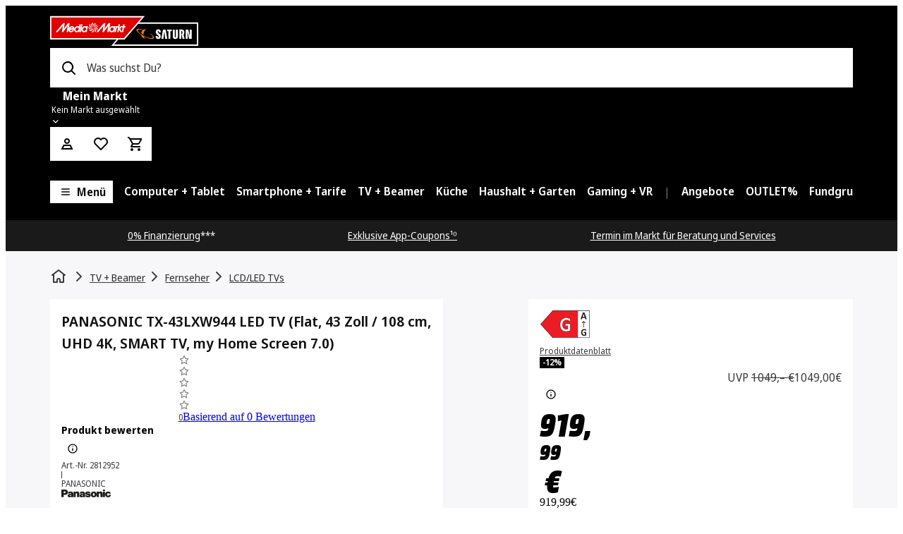

--- FILE ---
content_type: image/svg+xml
request_url: https://cms-images.mmst.eu/fw7ws5lvie5f/6hxhWdm0zfLtP1YWMQQf08/f4820eae5f62fa2e80472072492a7acd/Test_DPD_logo_dpdblack_rgb.svg?q=80
body_size: 5793
content:
<?xml version="1.0" encoding="UTF-8"?>
<svg id="Ebene_1" data-name="Ebene 1" xmlns="http://www.w3.org/2000/svg" xmlns:xlink="http://www.w3.org/1999/xlink" viewBox="0 0 54.72 24">
  <image width="228" height="100" transform="scale(.24)" xlink:href="[data-uri]"/>
</svg>

--- FILE ---
content_type: text/javascript
request_url: https://www.saturn.de/assets/webmobile-pwa/cfa4048/libs_webmobile-pwa_shared_feature-financing-calculator_src_FinancingCalculator_useInstallment-7c9942.dfd8461adc7e817064b9.js
body_size: 8145
content:
try{let e="undefined"!=typeof window?window:"undefined"!=typeof global?global:"undefined"!=typeof globalThis?globalThis:"undefined"!=typeof self?self:{},n=(new e.Error).stack;n&&(e._sentryDebugIds=e._sentryDebugIds||{},e._sentryDebugIds[n]="d812900b-aee6-401f-9725-87763f54a97c",e._sentryDebugIdIdentifier="sentry-dbid-d812900b-aee6-401f-9725-87763f54a97c")}catch(e){}{let e="undefined"!=typeof window?window:"undefined"!=typeof global?global:"undefined"!=typeof globalThis?globalThis:"undefined"!=typeof self?self:{};e._sentryModuleMetadata=e._sentryModuleMetadata||{},e._sentryModuleMetadata[(new e.Error).stack]=Object.assign({},e._sentryModuleMetadata[(new e.Error).stack],{"_sentryBundlerPluginAppKey:@mms/webmobile-pwa":!0})}("undefined"!=typeof window?window:"undefined"!=typeof global?global:"undefined"!=typeof globalThis?globalThis:"undefined"!=typeof self?self:{}).SENTRY_RELEASE={id:"8.352.3"},(self.__LOADABLE_LOADED_CHUNKS__=self.__LOADABLE_LOADED_CHUNKS__||[]).push([["libs_webmobile-pwa_shared_feature-financing-calculator_src_FinancingCalculator_useInstallment-7c9942"],{4033:(e,n,t)=>{t.d(n,{N5:()=>$,RF:()=>B,Yp:()=>_,_$:()=>j,dA:()=>S,oN:()=>E,qL:()=>O,z1:()=>L});var r=t(27250),o=t(11855),i=t(12963),a=t.n(i),s=t(15827),c=t(90700),d=t(59616),l=t(82725),u=t(8454),f=t(32836),p=t(412),g=t(56223),m=t(85302),h=t(55037),y=t(49570),v=t(32795),b=t(81085),I=t(23515),T=t(79945),x=t(49867),P=t(53649),A=t(37454),C=t(4229),w=t(49154);const O=(0,o.createContext)({pdpData:{product:null}}),R=()=>(0,o.useContext)(O),S=()=>{const e=(0,C.s)(),{closePreCheckoutDrawer:n}=(0,p.po)(),t=(0,h.MO)(e,{fragmentName:"PdpProductAggregateFragment"}),r=(0,h.MO)(e,{fragmentName:"MVProductAggregateFragment"}),i=t||r,{serviceProducts:s}=(0,h.Ob)(e)??{},c=(0,o.useMemo)((()=>{const{product:e,bestMarketplaceOfferV3:n,bestMarketplaceOffers:t,matchingProduct:r}=i||{};return e?{...e,marketplaceProductOffers:[n].filter(d.G),bestMarketplaceOffers:t,matchingProduct:r,serviceProducts:s}:null}),[i,s]),l=c?.id,u={...c,id:c?.id||""},m=a()({product:u});return(0,o.useEffect)((()=>()=>{(0,g.G)([]),(0,y.e)([]),n(),(0,A.Iy)(null),(0,A.hy)(null),(0,f.SR)(),(0,v.g)(void 0),(0,P.M9)()}),[n,l]),{data:{productAggregate:i},legacyProduct:c,routerParamsId:e,pdpData:m}};function B(){const{pdpData:{product:e}}=R();return e||void 0}const k=e=>{const{isServiceMultiselectionActive:n,outlet:{locale:t}}=(0,l.UK)(),{tRoot:i,i18n:a}=(0,x.p)(),{isProductOfTypeMarketplace:d}=(0,u.te)(e)??{},{selectedRefurbishedOffer:f}=(0,w.V)(),p=(0,m.a)(),g=(0,b._)(),h=(0,r.q)(v.g);let y,P=f?.price;d&&!f&&(P=p(h).getComputedProps()?.amount),(d||f)&&(y=s.Ub$.MARKETPLACE);const A=f?.productId||e,{data:C,loading:O}=(0,c.Lz)({variables:{id:A,assortmentType:y,salesPrice:P},skip:!e||y&&!P,fetchPolicy:"cache-first"}),R=C?.serviceProducts;return(0,o.useMemo)((()=>{const e=(0,I.g5)(n),r=(0,I.lL)(),o=(0,T.Nf)(R),{services:s,warranties:c}=(0,I.wo)({servicesAndWarranties:o,t:i,i18n:a,servicesSortingStrategy:e,warrantiesSortingStrategy:r,locale:t}),{services:d,warranties:l}=g({services:s,warranties:c}),u=d.map((e=>e.id)),f=l.map((e=>e.id));return{serviceAndWarrantyIds:u.concat(f),serviceIds:u,services:d,warranties:l,warrantyIds:f,loading:O}}),[n,R,i,a,t,g,O])},E=e=>{const{services:n}=k(e);return n},_=e=>{const{warranties:n}=k(e);return n},L=e=>{const{services:n,warranties:t,loading:r}=k(e);return{services:n,warranties:t,hasServicesOrWarranties:n.length>0||t.length>0,loading:r}},$=()=>{const e=(0,C.s)(),{serviceIds:n}=k(e);return n},j=()=>{const e=(0,C.s)(),{warrantyIds:n}=k(e);return n}},4229:(e,n,t)=>{t.d(n,{s:()=>s});var r=t(66912),o=t(31545),i=t(45944),a=t(41837);const s=()=>{const e=(0,r.zy)(),n=(0,o.B6)(i.ContentRoutes.PDP,e.pathname),t=n?n.params.nameid:null,s=t?.match(/^(_*)(?<name>.+)?-(?<id>\d+)$/)?.groups?.id;if(void 0===s){const n="usePdpRouterParamsId can only be used on product pages with a valid ID!";throw(0,a.t)().error(n,{payload:{location:e}}),new Error(n)}return s}},12801:(e,n,t)=>{t.d(n,{_:()=>f});var r=t(63159),o=t(58902),i=t(94672),a=t(66912),s=t(68879),c=t(37230),d=t(77288),l=t(89384);const u=t(91746).Ay.div.withConfig({componentId:"sc-833e2580-0"})(["\n  ol {\n    padding: 0;\n    margin: 0;\n\n    li {\n      list-style-position: inside;\n      margin-bottom: ",";\n\n      ::marker {\n        font-weight: bold;\n        font-size: ",";\n      }\n\n      :last-child {\n        margin-bottom: ",";\n      }\n      p {\n        display: inline;\n      }\n    }\n  }\n"],(({theme:e})=>e.spacing.base.sm),(({theme:e})=>e.font.size.xs),(({theme:e})=>e.spacing.base.md)),f=({contentId:e})=>{const{search:n}=(0,a.zy)(),{contentfulRef:t}=(0,o.parse)(n,{ignoreQueryPrefix:!0}),{t:f}=(0,i.B)("root"),{data:p,loading:g}=(0,s.YY)({variables:{uid:e},context:{cacheable:!0,contentfulRef:t},errorPolicy:"all",fetchPolicy:"cache-first"});if(g)return(0,r.jsx)(d.t,{color:"primary",isVisible:!0});const m=p?.genericModal?.content;return!m&&Boolean(t)?(0,r.jsxs)(l.h,{color:"error",highlighted:!0,children:['No Generic Modal entry found with name "',e,'"']}):m?(0,r.jsx)(u,{children:(0,c.$)({forceLinkTargetBlank:!0,inline:!0,withMargins:!0,assets:m?.links?.assets,imageAssetErrorMessage:f("image.error")})(m.json)}):null}},31453:(e,n,t)=>{t.d(n,{f:()=>s});var r=t(66020),o=t(49606);const i={},a=r.J1`
  query GetInstallmentCalculationsV2(
    $products: [CalculationProductInput]
    $amount: Float!
    $campaigns: [String]
    $downPayment: Float
    $shouldIncludeLegalInformations: Boolean = false
  ) {
    installmentCalculationsV2(
      products: $products
      amount: $amount
      campaigns: $campaigns
      downPayment: $downPayment
    ) {
      preferredOfferId
      offers {
        group
        legalInformation
        offerId
        postponement
        preferredDuration
        offerName
        installments {
          conditionId
          duration
          interestEffective
          interestTotal
          legalId
          finalRate
          monthlyRate
          additionalInstallments
          totalAmount
          interestNominal
        }
      }
      installmentLegalInformations @include(if: $shouldIncludeLegalInformations) {
        legalId
        legalInformation
      }
    }
  }
`;function s(e){const n={...i,...e};return o.I(a,n)}},32422:(e,n,t)=>{t.d(n,{SC:()=>a,gk:()=>d,sX:()=>c,sg:()=>s,zC:()=>i});var r=t(91746);const o=({theme:e,position:n,zIndex:t})=>(0,r.AH)(["\n  display: grid;\n  gap: ",";\n  :empty {\n    display: none;\n  }\n\n  ",";\n  ",";\n"],e.spacingRelative.gap.narrow,n?`position: ${n}`:"",t?`z-index: ${t}`:""),i=r.Ay.section.withConfig({componentId:"sc-f2d2443d-0"})(["\n  ","\n"],o),a=r.Ay.aside.withConfig({componentId:"sc-f2d2443d-1"})(["\n  ","\n"],o),s=r.Ay.aside.withConfig({componentId:"sc-f2d2443d-2"})((({theme:e})=>`\n    display: grid;\n    gap: ${e.spacingRelative.base.sm};\n    padding: ${e.spacingRelative.base.md};\n    border-radius: ${e.spacingRelative.base.xs};\n    background: ${e[e.mode].color.grey1};\n    div:last-child button {\n      margin-bottom: 0;\n    }\n  `)),c=(0,r.Ay)(i).withConfig({componentId:"sc-f2d2443d-3"})((({theme:e})=>(0,r.AH)(["\n    display: grid;\n    grid-gap: ",";\n  "],e.spacingRelative.base.sm))),d=(0,r.Ay)(i).withConfig({componentId:"sc-f2d2443d-4"})((({theme:e})=>(0,r.AH)(["\n    gap: ",";\n  "],e.spacingRelative.base.md)))},32795:(e,n,t)=>{t.d(n,{g:()=>r});const r=(0,t(42629).UT)(void 0)},37454:(e,n,t)=>{t.d(n,{Al:()=>f,DV:()=>d,Iy:()=>s,Lf:()=>y,P6:()=>m,Q2:()=>a,Rz:()=>l,TA:()=>g,VB:()=>b,VL:()=>u,dS:()=>i,ek:()=>h,h7:()=>p,hy:()=>c,p4:()=>v});var r=t(42629),o=t(88173);const i=(0,r.UT)(null),a=(0,r.UT)(!1),s=(0,r.UT)(null),c=(0,r.UT)(null),d=((0,r.UT)(!1),(0,r.UT)(0)),l=(0,r.UT)(!1),u=(0,r.UT)(!1),f=(0,r.UT)(!1),p=(0,r.UT)(!1),g=(0,r.UT)(!1),m=(0,r.UT)(!0),h=(0,r.UT)(!1),y=(0,r.UT)(!1),v=(0,r.UT)(!1),b=(0,r.UT)(o.I)},38059:(e,n,t)=>{t.d(n,{E2:()=>d,WD:()=>c});var r=t(63159),o=t(11855),i=t(16059),a=t(82757);const s=(0,o.createContext)(void 0),c=()=>(0,i.$)(s);function d({children:e}){const n=(0,a.A)();return(0,r.jsx)(s.Provider,{value:n,children:e})}},47172:(e,n,t)=>{t.d(n,{L:()=>o});var r=t(64241);function o(e){return(0,r.RD)({errorPolicy:"all",fetchPolicy:"cache-first",context:{cacheable:!0},...e})}},49154:(e,n,t)=>{t.d(n,{V:()=>u});var r=t(27250),o=t(15827),i=t(82725),a=t(8454),s=t(55037),c=t(32795),d=t(84221),l=t(4229);function u(){const e=(0,l.s)(),{isProductOfTypeMarketplace:n}=(0,a.te)(e)||{},{matchingProduct:t,bestMarketplaceOffers:u,product:f}=(0,s.MO)(e,{fragmentName:"PdpProductAggregateFragment"})??{},{isRefurbishedGoodsActive:p,isRefurbishedGoodsOnRetailActive:g}=(0,i.UK)(),m=(0,r.q)(c.g);if(!f)return{shouldRenderRefurbishedGoods:!1,showRetailApplicableComponents:!1,isSelectedOfferRefurbished:!1,selectedRefurbishedOffer:void 0};const h=(n?u:t?.bestMarketplaceOffers)||[],y=!!t?.marketplaceProductAggregate?.product,v=h.some((e=>e?.offerCondition!==o.l1y.NEW)),b=h.filter((e=>(0,d.DR)(e?.offerCondition))).some((e=>e?.offerId.toString()===m)),I=h.filter((e=>(0,d.DR)(e?.offerCondition))).find((e=>e?.offerId.toString()===m)),T=!(g&&!n&&b);return(n||g&&y)&&p&&v?{shouldRenderRefurbishedGoods:!0,showRetailApplicableComponents:T,isSelectedOfferRefurbished:b,selectedRefurbishedOffer:I}:{shouldRenderRefurbishedGoods:!1,showRetailApplicableComponents:T,isSelectedOfferRefurbished:b,selectedRefurbishedOffer:I}}},49570:(e,n,t)=>{t.d(n,{X:()=>z,e:()=>r});const r=(0,t(42629).UT)([]);var o=t(63159),i=t(11855),a=t(94672),s=t(71861),c=t(85722),d=t(51626),l=t(51555),u=t(55037),f=t(21087),p=t(75499),g=t(90029),m=t(20943),h=t(30013),y=t(82969),v=t(76095),b=t(25604),I=t(90698),T=t(75207),x=t(89384),P=t(27250),A=t(17670),C=t(8454),w=t(44525),O=t(80043),R=t(85200),S=t(91746);const B=S.Ay.span.withConfig({componentId:"sc-3d57921b-0"})(["\n  ","\n"],(({showInfo:e})=>(0,S.AH)(["\n    visibility: ",";\n    display: flex;\n    align-items: center;\n  "],e?"visible":"hidden")));function k(e){const{onAddToCart:n,onClick:t,onClickShippingInfo:s,renderAddToBasketButton:c,product:d}=e,{id:l,productImage:u,ratings:f,title:p,url:g}=d,{t:h}=(0,a.B)(m.rT.ROOT),[y,v]=(0,i.useState)(!1),b=(0,P.q)(r),I=(0,C.jk)(l).getComputedProps(),x=(0,i.useCallback)((async e=>{e.preventDefault(),e.stopPropagation(),await n(l)?(r([...b,l]),v(!1)):v(!0)}),[n,l,b]),S=(0,i.useMemo)((()=>b.filter((e=>e===l)).length),[b,l]);return(0,o.jsxs)(O.O,{groupHasBadge:!1,grid:R.T.PRECHECKOUT,children:[(0,o.jsx)(O.O.Wrapper,{area:R.S.PRODUCTIMAGE,children:(0,o.jsx)(O.O.ProductImage,{onClick:t,productLinkTo:g,src:u?.src,alt:p,errorMessage:h("image.error")})}),(0,o.jsx)(O.O.Wrapper,{area:R.S.RATING,children:(0,o.jsx)(O.O.Rating,{ariaLabel:"product rating",value:f?.ratingSummary?.ratingAverage,description:`${f?.ratingSummary?.ratingCount||""}`})}),(0,o.jsx)(O.O.Wrapper,{area:R.S.TITLE,children:(0,o.jsx)(O.O.Title,{productLinkTo:g,title:p,onClick:t})}),I?(0,o.jsx)(A.X,{size:"large",computedProps:I}):null,(0,o.jsx)(O.O.Wrapper,{area:R.S.PRICE,children:(0,o.jsx)(w.Lu,{productId:l,onLegalInfoLinkClick:(e,{isDefaultLink:n})=>{if(n)return s?.(e),!1},withShippingInfo:!0})}),c?(0,o.jsx)(O.O.Wrapper,{area:R.S.BASKET,children:c({productId:l,imageId:u?.src,productTitle:p})}):(0,o.jsx)(O.O.Basket,{id:l,onClick:x,title:h("basket.cart")}),(0,o.jsx)(O.O.Wrapper,{area:R.S.INFO,children:(0,o.jsx)(B,{showInfo:Boolean(y||!y&&S),children:y?(0,o.jsx)(T.M,{severity:"error",variant:"iconSmall",children:h("preCheckoutSlideOut.actions.error")}):(0,o.jsx)(T.M,{severity:"valid",variant:"iconSmall",children:`${S} ${h("preCheckoutSlideOut.actions.added")}`})})})]})}var E=t(42236),_=t(20898);const L=(0,S.Ay)(y.p).withConfig({componentId:"sc-d6b008ea-0"})(["\n  ","\n"],(({theme:e})=>`\n    height: 120px;\n    width: 100%;\n    margin-top: ${e.spacing.base.lg};\n    ${E.$.maxSmScreen} {\n      height: 164px;\n    }\n  `)),$=(0,S.Ay)(_.W).withConfig({componentId:"sc-d6b008ea-1"})(["\n  ","\n"],(({theme:e})=>`\n    display: flex;\n    flex-basis: 45%;\n    margin-right: ${e.spacing.base.lg};\n    ${E.$.maxSmScreen} {\n      margin-right: ${e.spacing.base.sm};\n    }\n  `)),j=(0,S.Ay)(_.W).withConfig({componentId:"sc-d6b008ea-2"})(["\n  ","\n"],(({theme:e})=>`\n    margin-bottom: ${e.spacing.base.xs};\n    ${E.$.maxSmScreen} {\n      margin-bottom: ${e.spacing.base.xxs};\n    }\n  `)),D=(0,S.Ay)(_.W).withConfig({componentId:"sc-d6b008ea-3"})(["\n  ","\n"],(({theme:e})=>`\n    margin-top: ${e.spacing.base.xs};\n    width: 45%;\n    ${E.$.maxSmScreen} {\n      width: 120px;\n    }\n  `)),M=(0,S.Ay)(_.W).withConfig({componentId:"sc-d6b008ea-4"})(["\n  ","\n"],(({theme:e})=>`\n    margin-top: ${e.spacing.base.sm};\n    width: 45%;\n    ${E.$.maxSmScreen} {\n      width: 100%;\n    }\n  `));function N(){return(0,o.jsxs)(L,{children:[(0,o.jsx)($,{height:"100%"}),(0,o.jsxs)(y.p,{flex:"1 1 100%",flexDirection:"column",children:[(0,o.jsx)(j,{height:"16px",width:"120px"}),(0,o.jsx)(_.W,{height:"40px"}),(0,o.jsxs)(y.p,{alignItems:"flex-end",justifyContent:"space-between",flexWrap:"wrap",children:[(0,o.jsx)(D,{height:"40px"}),(0,o.jsx)(M,{height:"40px"})]})]})]})}function U(e){const{firstProductRef:n,onClick:t,loading:r,onAddToCart:i,onClickShippingInfo:a,products:s,renderAddToBasketButton:c}=e;return r&&!s.length?(0,o.jsxs)(o.Fragment,{children:[(0,o.jsx)(N,{}),(0,o.jsx)(N,{}),(0,o.jsx)(N,{})]}):(0,o.jsx)(y.p,{as:"ul",flexDirection:"column",gap:"xs",children:s.map(((e,r)=>(0,o.jsx)("li",{ref:0===r?n:void 0,children:(0,o.jsx)(k,{onAddToCart:e=>i(e,r),onClick:()=>t(e.id,r),onClickShippingInfo:a,renderAddToBasketButton:c,product:e})},e.id)))})}var F=t(15827),W=t(26531);function z(e){return(0,o.jsx)(f.Pe,{children:(0,o.jsx)(V,{...e})})}function V(e){const{mainProductId:n,onClickShippingInfo:t,onProductClick:r,renderAddToBasketButton:f,title:P,segmentName:A,dataTest:C}=e,{addToCart:w,click:O,view:R}=e.tracking,{loading:S,error:B}=function(e,n){const{setRecommendationConfig:t}=(0,W.pm)(),{activateOneRecoExperimentOnce:r,loading:o,error:a}=(0,W.es)();return(0,i.useEffect)((()=>{r(n)}),[r,n]),(0,i.useEffect)((()=>{e&&t({manualProducts:[],oneRecoContext:F.n2n.PRODUCT,oneRecoGroups:[n],oneRecoLimit:25,oneRecoRef:e,oneRecoTouchpoint:F.xvR.WEB_DESKTOP,oneRecoTypes:[n],recommendationContext:"select"})}),[e,n,t]),{loading:o,error:a}}(n,A),{t:k}=(0,a.B)(m.rT.SELECT),[E]=(0,c.Z)(),[_]=(0,d.X)({errorPolicy:"all",fetchPolicy:"no-cache"}),[L,$]=(0,s.Wx)({threshold:.9,triggerOnce:!0}),j=(0,u.b)(n,{fragmentName:"MVProductFragment"}),D=(0,g.s)(j?.manufacturer),{segment:M}=(0,p.M)({segmentName:A,trackSlide:()=>null}),N=(0,i.useMemo)((()=>M.products?.filter((e=>Boolean(e.id&&e.title&&e.url)))),[M.products]),{updateBasketCount:z}=(0,l.u)();(0,i.useEffect)((()=>{N?.length&&$&&R(N)}),[$,N,M.products,R]);const V=(0,i.useCallback)((async(e,n)=>{const t=N.find((n=>n.id===e));if(!t)return;let r=!1;const{assortmentType:o,marketplaceProductOffers:i}=t,a=()=>{r=!0,z([{article_id:e,message_code:200}]),O({product:t,index:n}),w({product:t,index:n,productsTotal:N.length})},s=()=>{r=!1};return(0,h.Nr)(o)?await _({variables:{items:[{offerId:`${i?.[0]?.offerId}`||null,quantity:1}]},onCompleted:a,onError:s}):await E({variables:{items:[{productId:e,outletId:null,quantity:1,warrantyId:null}]},onCompleted:a,onError:s}),r}),[_,E,w,O,N,z]),K=(0,h.wM)(!0,k);return(0,o.jsxs)(y.p,{flexDirection:"column",gap:"sm","data-test":C,children:[P||D?(0,o.jsxs)(y.p,{justifyContent:{base:"flex-end",md:"space-between"},alignItems:{base:"baseline",md:"center"},flexDirection:{base:"column",md:"row"},gap:"2xs",children:[P?(0,o.jsx)(v.D,{tag:"h3",scale:"level-5",children:P}):null,D?(0,o.jsx)(b.i,{hasTooltip:K.hasTooltip,translations:K.translations,portalId:I.G.APP_ROOT_PORTAL}):null]}):null,e.showAccessoriesHint?(0,o.jsx)(T.M,{severity:"info",variant:"icon",children:k("servicesAndWarranties.mandatoryAccessories.text")}):null,!e.noProductsFoundText||B||S||N.length?null:(0,o.jsx)(x.h,{children:e.noProductsFoundText}),B&&e.errorText?(0,o.jsx)(x.h,{children:e.errorText}):null,(0,o.jsx)(U,{firstProductRef:L,loading:S,products:N,onClick:(e,n)=>{const t=N.find((n=>n.id===e));t&&O({product:t,index:n}),t?.url&&r?.()},onAddToCart:V,onClickShippingInfo:t,renderAddToBasketButton:f})]})}},49867:(e,n,t)=>{t.d(n,{p:()=>i});var r=t(94672),o=t(68551);const i=()=>{const{t:e}=(0,r.B)(o.Ek),{t:n,i18n:t}=(0,r.B)([o.yn,o.Ek]);return{t:n,tRoot:e,i18n:t}}},52686:(e,n,t)=>{t.d(n,{F:()=>c});var r=t(25042),o=t(8454),i=t(4229);const a=[r.zi.UNKNOWN,r.zi.NO_VALID_MP_OFFER_PRICE,r.zi.NO_VALID_SALES_PRICE,r.zi.NO_PDP,r.zi.NOT_IN_ASSORTMENT,r.zi.PERMANENTLY_NA_INDEX,r.zi.PERMANENTLY_NOT_AVAILABLE],s=e=>!a.includes(e??r.zi.UNKNOWN);function c(){const e=(0,i.s)(),{onlineStatus:n}=(0,o.TY)(e)??{};return s(n)}},52760:(e,n,t)=>{t.d(n,{t:()=>i});var r=t(11855),o=t(49867);function i(){const{t:e}=(0,o.p)();return(0,r.useCallback)((n=>n.map(((n,t)=>({...n,badges:0===t?[{id:"",message:e("productBundles.topRecommendationBadge")}]:void 0})))),[e])}},53649:(e,n,t)=>{t.d(n,{Bg:()=>i,M9:()=>s,jT:()=>a});var r=t(37454),o=t(88173);function i(e,n){function t(t,r){const o=r.slot??1;return o>e||(void 0===t[o]&&(t[o]=[]),t[o].length<n&&t[o].push(r)),t}return function(e){return Object.values(e.reduce(t,{})).flat()}}function a(e){return e.length>0&&/show-cta-debugger/i.test(e)}const s=()=>{(0,r.VB)(o.I),(0,r.p4)(!1)}},55547:(e,n,t)=>{t.d(n,{g:()=>a});var r=t(34250),o=t(65484),i=t(16625);function a(e,n,t,a){const s=t?.offerId?String(t?.offerId):void 0,c=a?.(e,{offerId:s})?._strictlyTypedTrackableProduct??{};(0,r.in)({data:{area:o.Hn.ProductDetail,categoryLevel1:c.categoryLevel1,categoryLevel2:c.categoryLevel2,categoryLevel3:c.categoryLevel3,categoryLevel4:c.categoryLevel4,event:"app/pdp/view",sellers:c.sellers,title:c.name,type:o.Df.ProductDetail,id:`/${n}/product/_-${e}.html`}}),(0,i.ti)({products:[c],currencyCode:t?.currencyIsoCode??void 0})}},64241:(e,n,t)=>{t.d(n,{RD:()=>s});var r=t(66020),o=t(49606);const i={},a=r.J1`
  query GetInstallmentCalculations(
    $amount: Float!
    $campaigns: [String]
    $onlyPreferred: Boolean = false
  ) {
    installmentCalculations(onlyPreferred: $onlyPreferred, amount: $amount, campaigns: $campaigns) {
      preferredDuration
      legalInformation
      installments {
        conditionId
        duration
        finalRate
        interestEffective
        interestNominal
        interestTotal
        monthlyRate
        totalAmount
      }
    }
  }
`;function s(e){const n={...i,...e};return o.I(a,n)}},76336:(e,n,t)=>{t.d(n,{H:()=>o});var r=t(31453);function o(e){return(0,r.f)({errorPolicy:"all",fetchPolicy:"cache-first",context:{cacheable:!0},...e})}},81085:(e,n,t)=>{t.d(n,{_:()=>d,l:()=>c});var r=t(11855),o=t(15827),i=t(82725),a=t(84132),s=t(96523);const c=(e,n)=>n?e.filter((e=>e.businessModels?.includes(o.jy3.B2B))):e.filter((e=>e.businessModels?.includes(o.jy3.RETAIL)||!e.businessModels?.length));function d(){const{isWarrantyBusinessModelFilterEnabled:e,isServiceBusinessModelFilterEnabled:n}=(0,i.UK)(),{profileType:t}=(0,a.z)(),d=(0,s.cA)(),l=(0,s.Z4)();return(0,r.useCallback)((({services:r,warranties:i,isB2B:a})=>{if(l)return{services:r,warranties:i};const s=d&&t===o.E6w.B2B||!!a;return{services:n?c(r,s):r,warranties:e?c(i,s):i}}),[n,e,d,t,l])}},88173:(e,n,t)=>{t.d(n,{I:()=>r});const r="fixed"},89368:(e,n,t)=>{t.d(n,{n:()=>c});var r=t(11855),o=t(82725),i=t(8454),a=t(35237),s=t(4229);function c(){const e=(0,s.s)(),n=(0,i.l7)(),t=(0,i.cp)(),{maxPaidBundles:c,salesUpgraderBundlesLimit:d}=(0,o.UK)();return(0,r.useCallback)((r=>(0,a.I5)({bundles:r,mainProductId:e,maxTotalBundles:c,maxSalesUpgraderBundles:d,getOnlineStatus:n,getDelivery:t})),[e,n,t,c,d])}},90229:(e,n,t)=>{t.d(n,{m:()=>P});var r=t(11855),o=t(34250),i=t(65484),a=t(16625),s=t(99918),c=t(15827),d=t(8454),l=t(17825),u=t(82725),f=t(86289),p=t(55037),g=t(44917),m=t(42919),h=t(39568),y=t(96523),v=t(68551),b=t(30013),I=t(4033),T=t(52686);function x(e,n,t){if(!n&&!t&&!e)return;const r=[n?"[AS]: TOP_VIEWED":void 0,t?"[AS]: LOW_STOCK":void 0].filter(Boolean),o=r.length>0?r.join(" | "):void 0;return e&&o?`${e} | ${o}`:o||e}const P=e=>{const{skipInitialTracking:n,badges:t}=e,P=(0,r.useRef)(),A=(0,d.Dq)(),C=(0,I.RF)(),w=(()=>{const e=(0,y.dK)(),[n]=(0,h.lu)(),t="undefined"!=typeof window,r=(0,I.RF)(),{isAvailableAndBuyable:o}=(0,d.TY)(r?.id)??{},i=(0,d.ML)(r?.id),a=(0,T.F)();if(!t)return!1;if(!r)return!1;const s=Boolean(g.j.getItem(v.ax));return!(!(0,b.Nr)(r.assortmentType)&&s&&(!e||Boolean(n)&&!i?.storeId)||o&&a&&!(0,b.Nr)(r.assortmentType)&&!i?.isProductOfTypeDigitalDownload&&r.kindOfProduct!==c.IOY.CUSTOMER_ACCOUNT_UPGRADE&&i?.pickupStatus===m.E.NO_STORE_SELECTED&&s)})(),O=(0,l.q)(),R=function(e){const{customerBehaviorInfluence:n}=(0,p.MO)(e,{fragmentName:"ProductAggregateCustomerBehaviorFragment"})??{},{isArtificialScarcityProductViewsWarningActive:t}=(0,u.UK)(),r=(0,f.At)(n?.activeTypes);return t&&r}(C?.id),S=function(e){const{customerBehaviorInfluence:n}=(0,p.MO)(e,{fragmentName:"ProductAggregateCustomerBehaviorFragment"})??{},{isArtificialScarcityLowStockActive:t}=(0,u.UK)(),r=(0,f.l4)(n?.activeTypes);return t&&r}(C?.id),B=(0,r.useCallback)((()=>{if(!C)return;const e=O(C.id)?._strictlyTypedTrackableProduct,{name:n,sellers:r,categoryLevel1:s,categoryLevel2:d,categoryLevel3:l,categoryLevel4:u}=e||{};if(o.in&&(0,o.in)({data:{area:i.Hn.ProductDetail,event:"app/pdp/view",title:n,type:C.kindOfProduct===c.IOY.DIGITAL_SUBSCRIPTION?i.Df.ProductDetailDigitalSubscription:i.Df.ProductDetail,sellers:r,categoryLevel1:s,categoryLevel2:d,categoryLevel3:l,categoryLevel4:u}}),Array.isArray(t)&&t.length>0){const e={eventInfo:{category:"Product Detail | Badge",action:i.QO.View,label:t.map((e=>e?.message)).join(" | ")}};a.sO&&(0,a.sO)({...e})}}),[t,O,C]),k=(0,r.useCallback)((()=>{const{currency:e}=A(C?.id).getPromoDisplayPriceUniversal()??{},n=O(C?.id)?._strictlyTypedTrackableProduct;if(!n)return;const t={...n,badge:x(n.badge,R,S)};a.ti&&(0,a.ti)({products:[t],currencyCode:e??void 0})}),[A,C?.id,O,R,S]),E=(0,r.useCallback)((()=>{B(),k(),(0,s.hF)()}),[k,B]);return(0,r.useEffect)((()=>{w&&C&&!n&&C&&C.id!==P.current&&(E(),P.current=C.id)}),[w,n,C,P,E]),{trackPdpViews:E}}},90700:(e,n,t)=>{t.d(n,{Lz:()=>c});var r=t(66020),o=t(85042),i=t(49606);const a={},s=r.J1`
  query GetServiceProducts(
    $id: String!
    $assortmentType: ServiceAssortmentType
    $salesPrice: Float
  ) {
    serviceProducts(salesProductId: $id, assortmentType: $assortmentType, salesPrice: $salesPrice) {
      ...ServiceProductsFragment
    }
  }
  ${o.q7}
`;function c(e){const n={...a,...e};return i.I(s,n)}},94703:(e,n,t)=>{t.d(n,{Z:()=>u});var r=t(62557),o=t(11855),i=t(82725),a=t(55037),s=t(53649),c=t(52760),d=t(89368),l=t(4229);function u(){const e=(0,l.s)(),{freeProductBundlesSlotLimit:n}=(0,i.UK)(),t=(0,d.n)(),u=(0,c.t)(),f=(0,a.F2)(e),p=(0,r.pipe)(t,u)(f?.salesUpgraderBundles??[]),g=p.filter((e=>e.isForcedBundle)),m=p.filter((e=>e.isFreeBundle)),h=p.filter((e=>e.isHeroBundle)),y=p.filter((e=>!e.isForcedBundle&&!e.isFreeBundle&&!e.isHeroBundle));return{forcedBundles:g,freeBundles:m,fixBundles:(0,o.useMemo)((()=>{const e=(0,s.Bg)(n,4);return p.filter((e=>!e.isHeroBundle)).slice(0,1).map((n=>({...n,proposals:e(n.proposals)})))}),[p,n]),heroBundles:h,rest:y,hasForcedBundles:g.length>0,hasFreeBundles:m.length>0,hasHeroBundles:h.length>0,hasRestBundles:y.length>0}}}}]);
//# sourceMappingURL=libs_webmobile-pwa_shared_feature-financing-calculator_src_FinancingCalculator_useInstallment-7c9942.dfd8461adc7e817064b9.js.map

--- FILE ---
content_type: text/javascript
request_url: https://www.saturn.de/assets/webmobile-pwa/cfa4048/PdpMainFeatures.4bfb10d9a6e49e6f1374.js
body_size: 840
content:
try{let e="undefined"!=typeof window?window:"undefined"!=typeof global?global:"undefined"!=typeof globalThis?globalThis:"undefined"!=typeof self?self:{},n=(new e.Error).stack;n&&(e._sentryDebugIds=e._sentryDebugIds||{},e._sentryDebugIds[n]="97319eb8-68db-43b3-90ae-9b61ff94d375",e._sentryDebugIdIdentifier="sentry-dbid-97319eb8-68db-43b3-90ae-9b61ff94d375")}catch(e){}{let e="undefined"!=typeof window?window:"undefined"!=typeof global?global:"undefined"!=typeof globalThis?globalThis:"undefined"!=typeof self?self:{};e._sentryModuleMetadata=e._sentryModuleMetadata||{},e._sentryModuleMetadata[(new e.Error).stack]=Object.assign({},e._sentryModuleMetadata[(new e.Error).stack],{"_sentryBundlerPluginAppKey:@mms/webmobile-pwa":!0})}("undefined"!=typeof window?window:"undefined"!=typeof global?global:"undefined"!=typeof globalThis?globalThis:"undefined"!=typeof self?self:{}).SENTRY_RELEASE={id:"8.352.3"},(self.__LOADABLE_LOADED_CHUNKS__=self.__LOADABLE_LOADED_CHUNKS__||[]).push([["PdpMainFeatures"],{57350:(e,n,t)=>{t.r(n),t.d(n,{PdpMainFeatures:()=>M});var i=t(63159),a=t(11855),o=t(16625),d=t(65484),l=t(8454),s=t(66048),r=t(84636),f=t(49867),c=t(31570),p=t(4229),u=t(37454),g=t(16548),b=t(91746),h=t(42236),w=t(4798),y=t(89384);const m=b.Ay.div.withConfig({componentId:"sc-9b454816-0"})(["\n  display: grid;\n  row-gap: ",";\n\n  "," {\n    display: none;\n  }\n"],(({theme:e})=>e.spacing.gap.default),h.$.lgScreen),x=b.Ay.div.withConfig({componentId:"sc-9b454816-1"})(["\n  display: grid;\n  grid-template-columns: repeat(2, minmax(0, 1fr));\n  gap: ",";\n"],(({theme:e})=>e.spacing.gap.default)),_=b.Ay.div.withConfig({componentId:"sc-9b454816-2"})(["\n  ","\n"],(({theme:e})=>(0,b.AH)(["\n    display: flex;\n    flex-direction: row;\n    gap: ",";\n    align-items: center;\n  "],e.spacing.base.xs))),v=b.Ay.div.withConfig({componentId:"sc-9b454816-3"})(["\n  display: flex;\n  flex-direction: column;\n  max-width: 100%;\n  overflow: hidden;\n"]),A=(0,b.Ay)(w.$).withConfig({componentId:"sc-9b454816-4"})(["\n  ","\n"],(({theme:e})=>(0,b.AH)(["\n    display: inline-block;\n    max-width: 100%;\n    overflow: hidden;\n    text-overflow: ellipsis;\n    cursor: pointer;\n    display: grid;\n    color: ",";\n  "],e[e.mode].color.grey10))),I=(0,b.Ay)(y.h).withConfig({componentId:"sc-9b454816-5"})((({theme:e,$bold:n,$wrapText:t})=>(0,b.AH)(["\n    white-space: ",";\n    font-size: ",";\n    font-weight: ",";\n    overflow: hidden;\n    text-overflow: ellipsis;\n  "],t?"normal":"nowrap",e.font.size.xs,n?e.font.weight.semibold:"100")));function D({value:e,title:n}){const[t,o]=(0,a.useState)(!1);return(0,i.jsxs)(A,{onClick:()=>o((e=>!e)),inline:!0,variant:"unstyled",children:[(0,i.jsx)(I,{as:"span",$wrapText:t,children:n}),(0,i.jsx)(I,{as:"span",$wrapText:t,$bold:!0,children:e})]})}function M(){(0,r.vO)({name:"ProductMainFeatures",maxKnownRerenders:3,maxKnownRerendersOnNavigation:6});const{t:e}=(0,f.p)(),n=(0,p.s)(),t=(0,l.te)(n)?.getComputedHighlightedFeaturesProps();return t?.length?(0,i.jsxs)(m,{"data-test":"mms-pdp-details-mainfeatures",children:[(0,i.jsx)(x,{children:t.map((e=>{const{name:n,value:t}=e;return(0,i.jsx)(_,{children:(0,i.jsx)(v,{children:(0,i.jsx)(D,{title:n,value:t})})},n)}))}),(0,i.jsx)(c.N,{ariaLabel:e("productMainFeatures.anchorText"),color:"grey7",inline:"inline",href:"#features",onClick:n=>{n.preventDefault(),function(e){const n=(0,s.I)();(0,o.Ab)({eventInfo:{category:"Navigation | Product Detail | Sections",action:n?d.QO.Expand:d.QO.View,label:e},navigation:{isOutbound:!1,target:"#"},layout:{variant:"anchor_link"}})}(e("features.title")),(0,u.VL)(!0),(0,g.WF)("#features",`#${g.mD}`)},tabIndex:0,variant:"extraSmall",children:e("productMainFeatures.anchorText")})]}):null}}}]);
//# sourceMappingURL=PdpMainFeatures.4bfb10d9a6e49e6f1374.js.map

--- FILE ---
content_type: image/svg+xml
request_url: https://cms-images.mmst.eu/fw7ws5lvie5f/5K1Du4vdqdf9wOqmujDnfn/ed21a20a4c987b56495cb3e77cfd72bc/Klarna_Wordmark_Primary_Vertical_Black-3.svg?q=80
body_size: 3309
content:
<svg version="1.2" xmlns="http://www.w3.org/2000/svg" viewBox="0 0 226 96" width="226" height="96">
	<title>Klarna_Wordmark_Primary_Vertical_Black</title>
	<defs>
		<image width="225" height="55" id="img1" href="[data-uri]"/>
	</defs>
	<style>
	</style>
	<use  href="#img1" transform="matrix(1,0,0,1,0,20)"/>
</svg>

--- FILE ---
content_type: text/javascript
request_url: https://www.saturn.de/assets/webmobile-pwa/cfa4048/libs_shared_ui-svg_src_components_icons_mms-icons_general_SvgIconPlus_tsx-libs_webmobile-pwa_-373d6c.44650d3786bec60a9336.js
body_size: 18340
content:
try{let e="undefined"!=typeof window?window:"undefined"!=typeof global?global:"undefined"!=typeof globalThis?globalThis:"undefined"!=typeof self?self:{},t=(new e.Error).stack;t&&(e._sentryDebugIds=e._sentryDebugIds||{},e._sentryDebugIds[t]="c430d131-e783-4ed3-b837-bc8ad8a9f1d8",e._sentryDebugIdIdentifier="sentry-dbid-c430d131-e783-4ed3-b837-bc8ad8a9f1d8")}catch(e){}{let e="undefined"!=typeof window?window:"undefined"!=typeof global?global:"undefined"!=typeof globalThis?globalThis:"undefined"!=typeof self?self:{};e._sentryModuleMetadata=e._sentryModuleMetadata||{},e._sentryModuleMetadata[(new e.Error).stack]=Object.assign({},e._sentryModuleMetadata[(new e.Error).stack],{"_sentryBundlerPluginAppKey:@mms/webmobile-pwa":!0})}("undefined"!=typeof window?window:"undefined"!=typeof global?global:"undefined"!=typeof globalThis?globalThis:"undefined"!=typeof self?self:{}).SENTRY_RELEASE={id:"8.352.3"};(self.__LOADABLE_LOADED_CHUNKS__=self.__LOADABLE_LOADED_CHUNKS__||[]).push([["AccordionSection","FaqSection","libs_shared_ui-svg_src_components_icons_mms-icons_general_SvgIconPlus_tsx-libs_webmobile-pwa_-373d6c"],{3592:(e,t,n)=>{n.d(t,{x:()=>o});const o=(0,n(45804).default)({resolved:{},chunkName:()=>"GoInStore",isReady(e){const t=this.resolve(e);return!0===this.resolved[t]&&!!n.m[t]},importAsync:()=>Promise.resolve().then(n.bind(n,51927)),requireAsync(e){const t=this.resolve(e);return this.resolved[t]=!1,this.importAsync(e).then((e=>(this.resolved[t]=!0,e)))},requireSync(e){const t=this.resolve(e);return n(t)},resolve:()=>51927},{resolveComponent:e=>e.GoInStore})},6284:(e,t,n)=>{n.d(t,{h:()=>s});var o=n(63159),r=n(91746),a=n(8977),i=n(76095),l=n(43243);const s=({children:e})=>{const t=(0,r.DP)(),n=(0,a.r)(t);return(0,o.jsxs)(o.Fragment,{children:[(0,o.jsx)(i.D,{scale:"level-3",tag:"h2",color:n.color.text.enabled,children:e}),(0,o.jsx)(l.h,{size:"md"})]})}},7792:(e,t,n)=>{n.d(t,{N:()=>r,b:()=>o});const o=(e=[])=>e.map((e=>{const{isOpenByDefault:t=!1,question:n=null,answer:o=null,openLinkInNewTab:r,anchorId:a}=e;return{isOpenByDefault:t,question:n,answer:o,anchorId:a||void 0,openLinkInNewTab:r}})),r=(e=[])=>e.map((e=>{const{isOpenByDefault:t=!1,entryHeadline:n=null,entryContent:o=null,openLinkInNewTab:r,anchorId:a}=e;return{isOpenByDefault:t,entryHeadline:n,entryContent:o,anchorId:a||void 0,openLinkInNewTab:r}}))},8402:(e,t,n)=>{n.r(t),n.d(t,{FAQSection:()=>I,MediaQueryContainer:()=>k});var o=n(63159),r=n(11855),a=n(94672),i=n(91746),l=n(67833),s=n(30342),c=n(20943),d=n(42236),u=n(8977),m=n(46312),p=n(39024),h=n(24846),g=n(82969),f=n(89384),x=n(4783),b=n(7792),v=n(39849),y=n(56173),_=n(40333);const w=e=>({isOpenByDefault:e.isOpenByDefault,entryHeadline:e.question,entryContent:e.answer,anchorId:e.anchorId||void 0}),k=i.Ay.div.withConfig({componentId:"sc-b88cb03e-0"})(["\n  display: none;\n\n  "," {\n    display: block;\n  }\n"],(e=>d.$[e.query])),I=({anchorId:e,entries:t,noPadding:n,headline:a,mode:c,testId:d="mms-content-faq-section",info:g})=>{const f=(0,u.r)((0,i.DP)()),x=Boolean(a&&(e=>Array.isArray(e)&&e.length>0||e.json)(a)),I=x||Boolean(g),j=(0,b.b)(t).map(w),S=(0,r.useMemo)((()=>x?(0,l.h)(a,(0,s.Z)({textColor:f.color.text.enabled,overrideRenderNode:v.N})):null),[f,x,a]);return(0,o.jsxs)(m.F,{"data-test":d,id:e,"aria-labelledby":I?"mms-content-faq-section-headline":"",children:[(0,o.jsx)(y.AccordionSection,{heading:I?(0,o.jsx)(A,{info:g,headline:S}):null,mode:c,noPadding:n,entries:j,schemaType:_.k.Faq}),g?(0,o.jsx)(k,{query:"maxMdScreen",children:(0,o.jsx)(p.xA,{noPadding:n,children:(0,o.jsx)(h.f,{noMargin:!0,children:(0,o.jsx)(C,{prefix:g.prefix,content:g.content,justifyContent:"flex-start"})})})}):null]})},A=({headline:e,info:t})=>(0,o.jsxs)(g.p,{justifyContent:"space-between",alignItems:"baseline",children:[(0,o.jsx)("div",{id:"mms-content-faq-section-headline",children:e}),t?(0,o.jsx)(k,{query:"mdScreen",children:(0,o.jsx)(C,{prefix:t.prefix,content:t.content,justifyContent:"space-between"})}):null]}),C=({prefix:e,content:t,justifyContent:n})=>{const{t:r}=(0,a.B)(c.rT.ROOT);return(0,o.jsxs)(g.p,{alignItems:"center",justifyContent:n,children:[(0,o.jsx)(f.h,{children:e}),t?(0,o.jsx)(x.G,{iconButtonAriaLabel:r("faq.tooltip.ariaLabel"),closeButtonAriaLabel:r("modal.closeModal"),content:t}):null]})}},11339:(e,t,n)=>{n.d(t,{D:()=>o.GoInStore,x:()=>r.x});var o=n(51927),r=n(3592)},16087:(e,t,n)=>{n.d(t,{s:()=>re});var o=n(63159),r=n(11855),a=n(94672),i=n(71861),l=n(65484),s=n(12055);const c=(e,t)=>{(0,s.x)({scope:l.MJ.event,event:"app/youreko/"+("View"===t?"view":"action"),eventInfo:{category:"Youreko",action:t,label:`product_id: ${e}`}})};var d=n(20737),u=n(82725),m=n(55037),p=n(68551),h=n(91746);const g=e=>(0,o.jsx)("svg",{width:24,height:24,fill:"none",viewBox:"0 0 24 24",role:"presentation",focusable:"false",...e,children:(0,o.jsx)("path",{fill:"#3A3A3A",fillRule:"evenodd",d:"M6.176 6C5.56 6 5.06 6.5 5.06 7.118a1 1 0 1 1-2 0A3.12 3.12 0 0 1 6.176 4h11.647a3.12 3.12 0 0 1 3.118 3.118v.132A1.53 1.53 0 0 1 22 8.706v3.176a1.53 1.53 0 0 1-1.059 1.456v.133a3.12 3.12 0 0 1-3.117 3.117H12a1 1 0 1 1 0-2h5.823c.618 0 1.118-.5 1.118-1.117v-.53c0-.68.445-1.257 1.059-1.456V9.104a1.53 1.53 0 0 1-1.059-1.456v-.53c0-.617-.5-1.117-1.117-1.117zM4 16.588h1.47c3.37 0 5.942-2.98 5.942-6.445v-.908a1 1 0 0 0-1-1h-2.47C4.572 8.235 2 11.215 2 14.681V19a1 1 0 1 0 2 0zm3.942-6.353c-2.062 0-3.897 1.852-3.941 4.353h1.47c2.061 0 3.896-1.851 3.94-4.353z",className:"base",clipRule:"evenodd"})}),f=(0,r.memo)(g);var x=n(7847),b=n(27120),v=n(82969),y=n(43243);const _=e=>(0,o.jsxs)("svg",{width:32,height:32,fill:"none",viewBox:"0 0 32 32",role:"presentation",focusable:"false",...e,children:[(0,o.jsx)("path",{fill:"url(#youreko-medal-variant-platinum_svg__a)",d:"m30.922 16.765 1.044-.878q-.596-.493-1.175-.969c.34-.38.687-.759 1.033-1.15l-1.18-.73c.267-.374.528-.742.8-1.116q-.697-.322-1.384-.646l.715-1.364q-.673-.212-1.328-.414c.164-.43.329-.855.5-1.291-.511-.097-1.01-.193-1.51-.283.119-.499.232-.992.352-1.49l-1.38-.068c.052-.459.109-.917.16-1.376-.528.034-1.038.062-1.543.096-.012-.504-.017-1.008-.029-1.524q-.682.137-1.339.272c-.062-.453-.125-.906-.193-1.382l-1.48.482-.41-1.467-1.225.595c-.147-.363-.289-.72-.437-1.082-.028-.068-.068-.13-.102-.21q-.664.425-1.31.833l-.76-1.314c-.347.294-.687.578-1.027.866L16.879.034c-.368.39-.726.77-1.083 1.155-.352-.362-.71-.719-1.061-1.087q-.39.553-.772 1.082L12.88.306c-.26.476-.516.934-.765 1.399-.432-.26-.863-.521-1.311-.787-.159.419-.318.826-.471 1.229l-1.26-.578q-.202.779-.397 1.552c-.414-.125-.834-.255-1.248-.38-.068-.022-.142-.034-.227-.05-.051.435-.096.86-.148 1.285-.448-.08-.896-.164-1.35-.244v1.609a141 141 0 0 0-1.549-.062c.063.436.12.866.182 1.29l-1.35.103c.022.096.033.164.05.232l.34 1.325c-.504.108-1.009.216-1.525.323.164.408.329.804.493 1.2-.425.143-.85.29-1.288.437q.392.712.783 1.416l-1.407.697q.393.524.778 1.042-.561.365-1.13.73l1.112 1.178Q.596 15.761 0 16.277l1.01.822q-.449.492-.908.985l1.362.861q-.451.644-.902 1.297c.09.045.147.08.215.108q.486.219.97.447-.307.576-.624 1.161c.517.165 1.022.329 1.527.493-.188.493-.37.991-.562 1.5.437.08.868.154 1.3.233-.103.425-.21.844-.313 1.269l1.595.102q-.086.796-.17 1.602c.448-.033.884-.067 1.321-.101v1.302q.8-.155 1.572-.3l.238 1.597 1.265-.43c.114.419.222.832.335 1.257.482-.226.953-.453 1.424-.674.21.493.415.991.624 1.49q.569-.373 1.13-.737c.21.374.425.754.635 1.133l1.203-.997q.484.643.976 1.286c.312-.34.618-.668.919-.997.3.312.596.623.902.94.312-.424.613-.843.913-1.263.415.334.829.669 1.254 1.014l.653-1.218c.369.233.737.46 1.112.692q.288-.722.567-1.433c.488.215.976.436 1.47.65q.168-.679.329-1.341.623.195 1.254.39c.062-.515.13-1.013.193-1.518l1.577.272-.017-1.387 1.322.068c-.062-.516-.13-1.014-.193-1.507.528-.045 1.05-.085 1.589-.13l-.364-1.348c.437-.085.869-.176 1.311-.26-.193-.476-.374-.947-.561-1.41.499-.17.992-.34 1.492-.516q-.348-.613-.687-1.218l1.214-.583c-.306-.414-.601-.822-.896-1.224.431-.289.862-.572 1.305-.86a24 24 0 0 0-.959-1.031",className:"youreko-medal-variant-platinum_svg__base"}),(0,o.jsx)("path",{fill:"#C87600",d:"m10.691 19.915.368 1.187c.56.433 2.61.898 4.947.898 2.33 0 4.386-.465 4.947-.898l.367-1.187c-1.004.413-3.048.794-5.314.794-2.266-.007-4.31-.38-5.315-.794m7.71-6.142c-.275 0-.491-.236-.491-.524s.222-.525.49-.525c.275 0 .491.236.491.524s-.222.525-.49.525m-4.848 0c-.275 0-.49-.236-.49-.524s.221-.525.49-.525c.274 0 .49.236.49.524s-.221.525-.49.525m8.165-.374 2.178-2.261c.023-.02.053-.027.076-.007s.035.053.023.085l-.479 1.554a.5.5 0 0 0-.192-.04c-.275 0-.49.237-.49.525 0 .25.163.452.379.505l-1.636 5.29c-1.033.44-3.183.846-5.577.846s-4.55-.4-5.578-.846l-1.635-5.29a.52.52 0 0 0 .38-.505c0-.288-.222-.524-.49-.524a.5.5 0 0 0-.194.039l-.478-1.554a.08.08 0 0 1 .023-.085c.023-.02.058-.013.076.007l2.178 2.261a.08.08 0 0 1 .018.053v1.291c0 .74.397 1.108.794 1.108s.794-.367.794-1.108v-1.298c0-.013.006-.033.012-.04l1.589-2.379q.017-.028.052-.026c.018 0 .041.013.053.026l1.594 2.38q.01.02.012.04v1.297c0 .74.397 1.108.794 1.108s.794-.367.794-1.108v-1.298c0-.013.006-.033.012-.04l1.595-2.379q.017-.028.052-.026c.018 0 .041.013.053.026l1.588 2.38a.1.1 0 0 1 .012.04v1.297c0 .74.397 1.108.794 1.108s.795-.367.795-1.108v-1.291c.005-.02.011-.04.029-.053"}),(0,o.jsx)("path",{fill:"#E29D14",d:"M15.949 30.233c-7.853 0-14.219-6.355-14.219-14.199S8.096 1.841 15.95 1.841 30.173 8.195 30.173 16.04s-6.366 14.193-14.224 14.193m0-.283c7.7 0 13.94-6.23 13.94-13.916s-6.24-13.91-13.94-13.91S2.014 8.354 2.014 16.04c0 7.685 6.241 13.91 13.935 13.91"}),(0,o.jsx)("path",{fill:"#C18919",d:"m16.125 2.719.17.538.567.005-.46.329.171.538-.454-.34-.46.329.182-.538-.454-.335.568.006zm-4.006.68.33.458.538-.17-.335.453.33.459-.54-.181-.334.453.005-.567-.539-.17.54-.17zM8.403 5.266l.454.334.46-.328-.182.538.454.334-.568-.005-.181.538-.17-.538-.568-.006.46-.329zm-3.064 2.77.539.181.34-.453-.005.566.539.182-.54.17-.005.566-.329-.459-.539.17.335-.453zm-1.992 3.71.568.005.181-.538.17.538.568.006-.46.328.17.538-.453-.334-.46.329.182-.538zm-.51 4.225.539-.17.006-.567.329.46.539-.17-.34.452.328.46-.539-.182-.334.453.005-.566zm.51 4.151.46-.328-.17-.538.454.334.46-.329-.182.538.454.335-.568-.006-.181.538-.17-.538zm1.816 3.551.335-.453-.33-.459.54.182.335-.453-.006.566.539.181-.54.17-.005.567-.329-.46zm3.002 2.99.181-.537-.454-.334.568.005.181-.538.17.538.568.006-.46.328.17.538-.454-.334zm3.716 2.057.005-.567-.538-.175.538-.17.006-.567.33.46.538-.17-.335.453.33.458-.54-.181zm4.062.668-.17-.538-.567-.006.46-.328-.171-.538.454.34.46-.329-.182.538.454.334-.568-.005zm4.102-.668-.329-.459-.539.17.335-.453-.329-.459.539.181.335-.453-.006.567.539.18-.539.17zm3.785-1.88-.454-.335-.46.329.182-.538-.454-.335.567.006.182-.538.17.538.568.006-.46.328zm2.939-2.923-.54-.181-.334.453.006-.567-.54-.175.54-.17.005-.566.33.458.538-.17-.334.453zm1.952-3.608-.568-.005-.181.538-.17-.538-.568-.006.46-.329-.17-.538.453.334.46-.328-.182.538zm.607-4.163-.54.17-.005.567-.33-.46-.538.17.34-.452-.329-.46.54.182.334-.453-.006.566zm-.613-4.162-.46.328.17.538-.453-.334-.46.328.182-.538-.454-.334.567.006.182-.538.17.538zM27 8.275l-.334.453.329.459-.54-.182-.34.453.006-.566-.533-.17.539-.17.005-.566.33.459zm-2.927-3.002-.182.538.454.334-.567-.005-.182.538-.17-.538-.567-.006.46-.329-.171-.538.454.334zm-3.785-1.875-.005.567.539.18-.54.17-.005.567-.33-.464-.538.17.335-.453-.33-.46.54.182z"}),(0,o.jsx)("defs",{children:(0,o.jsxs)("linearGradient",{id:"youreko-medal-variant-platinum_svg__a",x1:7.34,x2:27.8,y1:.03,y2:29.8,gradientUnits:"userSpaceOnUse",children:[(0,o.jsx)("stop",{stopColor:"#FF9F00"}),(0,o.jsx)("stop",{offset:.5,stopColor:"#FED795"}),(0,o.jsx)("stop",{offset:1,stopColor:"#FF9F00"})]})})]}),w=(0,r.memo)(_),k=e=>(0,o.jsxs)("svg",{width:32,height:32,fill:"none",viewBox:"0 0 32 32",role:"presentation",focusable:"false",...e,children:[(0,o.jsx)("path",{fill:"url(#youreko-medal-variant-gold_svg__a)",d:"m30.922 16.73 1.044-.877q-.596-.493-1.175-.969c.34-.38.687-.759 1.033-1.15l-1.18-.73c.267-.374.528-.742.8-1.116q-.697-.322-1.384-.646l.715-1.364q-.673-.212-1.328-.414c.164-.43.329-.855.5-1.291-.511-.097-1.01-.193-1.51-.283.119-.499.232-.992.352-1.49l-1.38-.068c.052-.459.109-.917.16-1.376-.528.034-1.038.062-1.543.096-.012-.504-.017-1.008-.029-1.523q-.682.135-1.339.271c-.062-.453-.125-.906-.193-1.382l-1.48.482-.41-1.467-1.225.595c-.147-.363-.289-.72-.437-1.082-.028-.068-.068-.13-.102-.21q-.664.425-1.31.833l-.76-1.314c-.347.294-.687.578-1.027.866L16.879 0c-.368.39-.726.776-1.083 1.155Q15.269.611 14.735.068q-.39.553-.772 1.082C13.6.86 13.243.566 12.88.272c-.26.476-.516.934-.765 1.399-.432-.26-.863-.521-1.311-.787-.159.419-.318.826-.471 1.229l-1.26-.578a209 209 0 0 0-.397 1.552c-.414-.125-.834-.255-1.248-.38-.068-.022-.142-.034-.227-.05-.051.435-.096.86-.148 1.285-.448-.08-.896-.164-1.35-.244v1.609q-.774-.035-1.549-.062c.063.436.12.866.182 1.29l-1.35.103c.022.096.033.164.05.232l.34 1.325c-.504.108-1.009.216-1.525.323.164.408.329.804.493 1.2-.425.143-.85.29-1.288.437q.392.713.783 1.416l-1.407.697q.393.524.778 1.042-.561.365-1.13.73l1.112 1.178Q.596 15.726 0 16.244l1.01.82q-.449.494-.908.986l1.362.861q-.451.644-.902 1.297c.09.046.147.08.215.108q.486.219.97.447-.307.576-.624 1.161c.517.165 1.022.329 1.527.493-.188.493-.37.991-.562 1.5.437.08.868.154 1.3.233-.103.425-.21.844-.313 1.269l1.595.102q-.086.796-.17 1.602c.448-.033.884-.067 1.321-.101v1.302q.8-.155 1.572-.3l.238 1.597 1.265-.43c.114.419.222.832.335 1.257.482-.226.953-.453 1.424-.674.21.493.415.991.624 1.49q.569-.373 1.13-.737c.21.374.425.754.635 1.133l1.203-.997q.484.643.976 1.286c.312-.34.618-.668.919-.997.3.312.596.623.902.94.312-.424.613-.843.913-1.263.415.334.829.669 1.254 1.014l.653-1.218c.369.233.737.46 1.112.691q.288-.72.567-1.433c.488.216.976.437 1.47.652q.168-.68.329-1.342.623.195 1.254.39c.062-.515.13-1.013.193-1.517l1.577.271-.017-1.387 1.322.068c-.062-.516-.13-1.014-.193-1.507.528-.045 1.05-.085 1.589-.13l-.364-1.348c.437-.085.869-.176 1.311-.26-.193-.476-.374-.947-.561-1.41.499-.17.992-.34 1.492-.516q-.348-.613-.687-1.218c.403-.192.812-.39 1.214-.583-.306-.414-.601-.822-.896-1.224.431-.288.862-.572 1.305-.86a24 24 0 0 0-.959-1.031",className:"youreko-medal-variant-gold_svg__base"}),(0,o.jsx)("path",{fill:"#C87600",fillRule:"evenodd",d:"m18.966 6.833-7.217 10.3 4.002-.227-2.124 7.688 6.756-10.177-3.608.008z",clipRule:"evenodd"}),(0,o.jsx)("path",{fill:"#E29D14",d:"M15.949 30.233c-7.853 0-14.219-6.355-14.219-14.199S8.096 1.841 15.95 1.841 30.173 8.195 30.173 16.04s-6.366 14.193-14.224 14.193m0-.283c7.7 0 13.94-6.23 13.94-13.916s-6.24-13.91-13.94-13.91S2.014 8.354 2.014 16.04c0 7.685 6.241 13.91 13.935 13.91"}),(0,o.jsx)("path",{fill:"#C18919",d:"m16.125 2.719.17.538.567.005-.46.329.171.538-.454-.34-.46.329.182-.538-.454-.335.568.006zm-4.006.68.33.458.538-.17-.335.453.33.459-.54-.181-.334.453.005-.567-.539-.17.54-.17zM8.403 5.266l.454.334.46-.328-.182.538.454.334-.568-.005-.181.538-.17-.538-.568-.006.46-.329zm-3.064 2.77.539.181.34-.453-.005.566.539.182-.54.17-.005.566-.329-.459-.539.17.335-.453zm-1.992 3.71.568.005.181-.538.17.538.568.006-.46.328.17.538-.453-.334-.46.329.182-.538zm-.51 4.225.539-.17.006-.567.329.46.539-.17-.34.452.328.46-.539-.182-.334.453.005-.566zm.51 4.151.46-.328-.17-.538.454.334.46-.329-.182.538.454.335-.568-.006-.181.538-.17-.538zm1.816 3.551.335-.453-.33-.459.54.182.335-.453-.006.566.539.181-.54.17-.005.567-.329-.46zm3.002 2.99.181-.537-.454-.334.568.005.181-.538.17.538.568.006-.46.328.17.538-.454-.334zm3.716 2.057.005-.567-.538-.175.538-.17.006-.567.33.46.538-.17-.335.453.33.458-.54-.181zm4.062.668-.17-.538-.567-.006.46-.328-.171-.538.454.34.46-.329-.182.538.454.334-.568-.005zm4.102-.668-.329-.459-.539.17.335-.453-.329-.459.539.181.335-.453-.006.567.539.18-.539.17zm3.785-1.88-.454-.335-.46.329.182-.538-.454-.335.567.006.182-.538.17.538.568.006-.46.328zm2.939-2.923-.54-.181-.334.453.006-.567-.54-.175.54-.17.005-.566.33.458.538-.17-.334.453zm1.952-3.608-.568-.005-.181.538-.17-.538-.568-.006.46-.329-.17-.538.453.334.46-.328-.182.538zm.607-4.163-.54.17-.005.567-.33-.46-.538.17.34-.452-.329-.46.54.182.334-.453-.006.566zm-.613-4.162-.46.328.17.538-.453-.334-.46.328.182-.538-.454-.334.567.006.182-.538.17.538zM27 8.275l-.334.453.329.459-.54-.182-.34.453.006-.566-.533-.17.539-.17.005-.566.33.459zm-2.927-3.002-.182.538.454.334-.567-.005-.182.538-.17-.538-.567-.006.46-.329-.171-.538.454.334zm-3.785-1.875-.005.567.539.18-.54.17-.005.567-.33-.464-.538.17.335-.453-.33-.46.54.182z"}),(0,o.jsx)("defs",{children:(0,o.jsxs)("linearGradient",{id:"youreko-medal-variant-gold_svg__a",x1:7.34,x2:27.8,y1:0,y2:29.77,gradientUnits:"userSpaceOnUse",children:[(0,o.jsx)("stop",{stopColor:"#FF9F00"}),(0,o.jsx)("stop",{offset:.5,stopColor:"#FED795"}),(0,o.jsx)("stop",{offset:1,stopColor:"#FF9F00"})]})})]}),I=(0,r.memo)(k),A=e=>(0,o.jsxs)("svg",{width:32,height:32,fill:"none",viewBox:"0 0 32 32",role:"presentation",focusable:"false",...e,children:[(0,o.jsx)("path",{fill:"url(#youreko-medal-variant-silver_svg__a)",d:"m30.922 16.73 1.044-.877q-.596-.493-1.175-.969c.34-.38.687-.759 1.033-1.15l-1.18-.73c.267-.374.528-.742.8-1.116q-.697-.322-1.384-.646l.715-1.364q-.673-.212-1.328-.414c.164-.43.329-.855.5-1.291-.511-.097-1.01-.193-1.51-.283.119-.499.232-.992.352-1.49l-1.38-.068c.052-.459.109-.917.16-1.376-.528.034-1.038.062-1.543.096-.012-.504-.017-1.008-.029-1.523q-.682.135-1.339.271c-.062-.453-.125-.906-.193-1.382l-1.48.482-.41-1.467-1.225.595c-.147-.363-.289-.72-.437-1.082-.028-.068-.068-.13-.102-.21q-.664.425-1.31.833l-.76-1.314c-.347.294-.687.578-1.027.866L16.879 0c-.368.39-.726.776-1.083 1.155Q15.269.611 14.735.068q-.39.553-.772 1.082C13.6.86 13.243.566 12.88.272c-.26.476-.516.934-.765 1.399-.432-.26-.863-.521-1.311-.787-.159.419-.318.826-.471 1.229l-1.26-.578a209 209 0 0 0-.397 1.552c-.414-.125-.834-.255-1.248-.38-.068-.022-.142-.034-.227-.05-.051.435-.096.86-.148 1.285-.448-.08-.896-.164-1.35-.244v1.609q-.774-.035-1.549-.062c.063.436.12.866.182 1.29l-1.35.103c.022.096.033.164.05.232l.34 1.325c-.504.108-1.009.216-1.525.323.164.408.329.804.493 1.2-.425.143-.85.29-1.288.437q.392.713.783 1.416l-1.407.697q.393.524.778 1.042-.561.365-1.13.73l1.112 1.178Q.596 15.726 0 16.244l1.01.82q-.449.494-.908.986l1.362.861q-.451.644-.902 1.297c.09.046.147.08.215.108q.486.219.97.447-.307.576-.624 1.161c.517.165 1.022.329 1.527.493-.188.493-.37.991-.562 1.5.437.08.868.154 1.3.233-.103.425-.21.844-.313 1.269l1.595.102q-.086.796-.17 1.602c.448-.033.884-.067 1.321-.101v1.302q.8-.155 1.572-.3l.238 1.597 1.265-.43c.114.419.222.832.335 1.257.482-.226.953-.453 1.424-.674.21.493.415.991.624 1.49q.569-.373 1.13-.737c.21.374.425.754.635 1.133l1.203-.997q.484.643.976 1.286c.312-.34.618-.668.919-.997.3.312.596.623.902.94.312-.424.613-.843.913-1.263.415.334.829.669 1.254 1.014l.653-1.218c.369.233.737.46 1.112.691q.288-.72.567-1.433c.488.216.976.437 1.47.652q.168-.68.329-1.342.623.195 1.254.39c.062-.515.13-1.013.193-1.517l1.577.271-.017-1.387 1.322.068c-.062-.516-.13-1.014-.193-1.507.528-.045 1.05-.085 1.589-.13l-.364-1.348c.437-.085.869-.176 1.311-.26-.193-.476-.374-.947-.561-1.41.499-.17.992-.34 1.492-.516q-.348-.613-.687-1.218c.403-.192.812-.39 1.214-.583-.306-.414-.601-.822-.896-1.224.431-.288.862-.572 1.305-.86a24 24 0 0 0-.959-1.031",className:"youreko-medal-variant-silver_svg__base"}),(0,o.jsx)("path",{fill:"#7EA2A1",fillRule:"evenodd",d:"m18.966 6.833-7.217 10.3 4.002-.227-2.124 7.688 6.756-10.178-3.608.009z",clipRule:"evenodd"}),(0,o.jsx)("path",{fill:"#8BACAA",d:"M1.73 15.983c0 7.839 6.366 14.199 14.219 14.199s14.224-6.355 14.224-14.199S23.807 1.784 15.95 1.784c-7.854 0-14.22 6.356-14.22 14.199h.283c0-7.686 6.241-13.916 13.935-13.916 7.7 0 13.94 6.23 13.94 13.916s-6.24 13.916-13.94 13.916-13.935-6.23-13.935-13.916z"}),(0,o.jsx)("path",{fill:"#7EA2A1",d:"m16.125 2.662.17.538.567.006-.46.328.171.538-.454-.34-.46.329.182-.538-.454-.334.568.005zm-4.006.68.33.458.538-.17-.335.454.33.458-.54-.181-.334.453.005-.566-.538-.17.539-.17zM8.403 5.21l.454.334.46-.329-.182.538.454.334-.568-.005-.181.538-.17-.538-.568-.006.46-.328zM5.339 7.98l.539.18.34-.453-.005.567.539.18-.54.17-.005.567-.329-.459-.539.17.335-.453zm-1.991 3.71.567.006.181-.538.17.538.568.005-.46.329.17.538-.453-.334-.46.328.182-.538zm-.511 4.225.539-.17.006-.566.329.458.539-.17-.34.454.328.458-.539-.18-.334.452.005-.566zm.51 4.152.46-.329-.17-.538.454.334.46-.328-.182.538.454.334-.568-.006-.181.538-.17-.538zm1.816 3.55.335-.452-.33-.46.54.182.335-.453-.006.566.539.182-.54.17-.005.566-.329-.459zm3.002 2.991.181-.538-.454-.334.568.006.181-.539.17.539.568.005-.46.329.17.538-.454-.334zm3.716 2.056.005-.566-.538-.176.538-.17.006-.566.33.459.538-.17-.335.453.33.459-.54-.182zm4.062.668-.17-.538-.567-.005.46-.329-.171-.538.454.34.46-.329-.182.538.454.335-.568-.006zm4.102-.668-.329-.459-.539.17.335-.453-.329-.459.539.182.335-.453-.006.566.54.181-.54.17zm3.785-1.88-.454-.334-.46.328.182-.538-.454-.334.567.006.182-.539.17.538.568.006-.46.329zm2.939-2.923-.54-.181-.334.453.006-.566-.54-.176.54-.17.005-.566.33.459.538-.17-.334.453zm1.952-3.608-.568-.005-.181.538-.17-.538-.568-.006.46-.328-.17-.538.453.334.46-.329-.182.538zm.607-4.162-.54.17-.005.566-.33-.459-.538.17.34-.453-.329-.459.54.181.334-.453-.006.567zm-.613-4.163-.46.328.17.538-.453-.334-.46.329.182-.538-.454-.335.567.006.182-.538.17.538zM27 8.218l-.334.453.329.459-.54-.181-.34.453.006-.567-.533-.17.539-.17.005-.566.33.459zm-2.927-3.002-.182.538.454.334-.567-.005-.182.538-.17-.538-.567-.006.46-.328-.171-.538.454.334zm-3.785-1.874-.005.566.539.181-.54.17-.005.566-.33-.464-.538.17.335-.453-.33-.459.54.181z"}),(0,o.jsx)("defs",{children:(0,o.jsxs)("linearGradient",{id:"youreko-medal-variant-silver_svg__a",x1:7.34,x2:27.8,y1:0,y2:29.77,gradientUnits:"userSpaceOnUse",children:[(0,o.jsx)("stop",{stopColor:"#558D8D"}),(0,o.jsx)("stop",{offset:.5,stopColor:"#DFF7F6"}),(0,o.jsx)("stop",{offset:1,stopColor:"#558D8D"})]})})]}),C=(0,r.memo)(A),j=e=>(0,o.jsxs)("svg",{width:32,height:32,fill:"none",viewBox:"0 0 32 32",role:"presentation",focusable:"false",...e,children:[(0,o.jsx)("path",{fill:"url(#youreko-medal-variant-bronze_svg__a)",d:"m30.922 16.73 1.044-.877q-.596-.493-1.175-.969c.34-.38.687-.759 1.033-1.15l-1.18-.73c.267-.374.528-.742.8-1.116q-.697-.322-1.384-.646l.715-1.364q-.673-.212-1.328-.414c.164-.43.329-.855.5-1.291-.511-.097-1.01-.193-1.51-.283.119-.499.232-.992.352-1.49l-1.38-.068c.052-.459.109-.917.16-1.376-.528.034-1.038.062-1.543.096-.012-.504-.017-1.008-.029-1.523q-.682.135-1.339.271c-.062-.453-.125-.906-.193-1.382l-1.48.482-.41-1.467-1.225.595c-.147-.363-.289-.72-.437-1.082-.028-.068-.068-.13-.102-.21q-.664.425-1.31.833l-.76-1.314c-.347.294-.687.578-1.027.866L16.879 0c-.368.39-.726.776-1.083 1.155Q15.269.611 14.735.068q-.39.553-.772 1.082C13.6.86 13.243.566 12.88.272c-.26.476-.516.934-.765 1.399-.432-.26-.863-.521-1.311-.787-.159.419-.318.826-.471 1.229l-1.26-.578a209 209 0 0 0-.397 1.552c-.414-.125-.834-.255-1.248-.38-.068-.022-.142-.034-.227-.05-.051.435-.096.86-.148 1.285-.448-.08-.896-.164-1.35-.244v1.609q-.774-.035-1.549-.062c.063.436.12.866.182 1.29l-1.35.103c.022.096.033.164.05.232l.34 1.325c-.504.108-1.009.216-1.525.323.164.408.329.804.493 1.2-.425.143-.85.29-1.288.437q.392.713.783 1.416l-1.407.697q.393.524.778 1.042-.561.365-1.13.73l1.112 1.178Q.596 15.726 0 16.244l1.01.82q-.449.494-.908.986l1.362.861q-.451.644-.902 1.297c.09.046.147.08.215.108q.486.219.97.447-.307.576-.624 1.161c.517.165 1.022.329 1.527.493-.188.493-.37.991-.562 1.5.437.08.868.154 1.3.233-.103.425-.21.844-.313 1.269l1.595.102q-.086.796-.17 1.602c.448-.033.884-.067 1.321-.101v1.302q.8-.155 1.572-.3l.238 1.597 1.265-.43c.114.419.222.832.335 1.257.482-.226.953-.453 1.424-.674.21.493.415.991.624 1.49q.569-.373 1.13-.737c.21.374.425.754.635 1.133l1.203-.997q.484.643.976 1.286c.312-.34.618-.668.919-.997.3.312.596.623.902.94.312-.424.613-.843.913-1.263.415.334.829.669 1.254 1.014l.653-1.218c.369.233.737.46 1.112.691q.288-.72.567-1.433c.488.216.976.437 1.47.652q.168-.68.329-1.342.623.195 1.254.39c.062-.515.13-1.013.193-1.517l1.577.271-.017-1.387 1.322.068c-.062-.516-.13-1.014-.193-1.507.528-.045 1.05-.085 1.589-.13l-.364-1.348c.437-.085.869-.176 1.311-.26-.193-.476-.374-.947-.561-1.41.499-.17.992-.34 1.492-.516q-.348-.613-.687-1.218c.403-.192.812-.39 1.214-.583-.306-.414-.601-.822-.896-1.224.431-.288.862-.572 1.305-.86a24 24 0 0 0-.959-1.031"}),(0,o.jsx)("path",{fill:"#BA8D6B",fillRule:"evenodd",d:"m18.966 6.833-7.217 10.3 4.002-.227-2.124 7.688 6.756-10.178-3.608.009z",clipRule:"evenodd"}),(0,o.jsx)("path",{fill:"#A26F4F",d:"M1.73 15.983c0 7.839 6.366 14.199 14.219 14.199s14.224-6.355 14.224-14.199S23.807 1.784 15.95 1.784c-7.854 0-14.22 6.356-14.22 14.199h.283c0-7.686 6.241-13.916 13.935-13.916 7.7 0 13.94 6.23 13.94 13.916s-6.24 13.916-13.94 13.916-13.935-6.23-13.935-13.916z"}),(0,o.jsx)("path",{fill:"#BA8D6B",d:"m16.125 2.662.17.538.567.006-.46.328.171.538-.454-.34-.46.329.182-.538-.454-.334.568.005zm-4.006.68.33.458.538-.17-.335.454.33.458-.54-.181-.334.453.005-.566-.538-.17.539-.17zM8.403 5.21l.454.334.46-.329-.182.538.454.334-.568-.005-.181.538-.17-.538-.568-.006.46-.328zM5.339 7.98l.539.18.34-.453-.005.567.539.18-.54.17-.005.567-.329-.459-.539.17.335-.453zm-1.991 3.71.567.006.181-.538.17.538.568.005-.46.329.17.538-.453-.334-.46.328.182-.538zm-.511 4.225.539-.17.006-.566.329.458.539-.17-.34.454.328.458-.539-.18-.334.452.005-.566zm.51 4.152.46-.329-.17-.538.454.334.46-.328-.182.538.454.334-.568-.006-.181.538-.17-.538zm1.816 3.55.335-.452-.33-.46.54.182.335-.453-.006.566.539.182-.54.17-.005.566-.329-.459zm3.002 2.991.181-.538-.454-.334.568.006.181-.539.17.539.568.005-.46.329.17.538-.454-.334zm3.716 2.056.005-.566-.538-.176.538-.17.006-.566.33.459.538-.17-.335.453.33.459-.54-.182zm4.062.668-.17-.538-.567-.005.46-.329-.171-.538.454.34.46-.329-.182.538.454.335-.568-.006zm4.102-.668-.329-.459-.539.17.335-.453-.329-.459.539.182.335-.453-.006.566.54.181-.54.17zm3.785-1.88-.454-.334-.46.328.182-.538-.454-.334.567.006.182-.539.17.538.568.006-.46.329zm2.939-2.923-.54-.181-.334.453.006-.566-.54-.176.54-.17.005-.566.33.459.538-.17-.334.453zm1.952-3.608-.568-.005-.181.538-.17-.538-.568-.006.46-.328-.17-.538.453.334.46-.329-.182.538zm.607-4.162-.54.17-.005.566-.33-.459-.538.17.34-.453-.329-.459.54.181.334-.453-.006.567zm-.613-4.163-.46.328.17.538-.453-.334-.46.329.182-.538-.454-.335.567.006.182-.538.17.538zM27 8.218l-.334.453.329.459-.54-.181-.34.453.006-.567-.533-.17.539-.17.005-.566.33.459zm-2.927-3.002-.182.538.454.334-.567-.005-.182.538-.17-.538-.567-.006.46-.328-.171-.538.454.334zm-3.785-1.874-.005.566.539.181-.54.17-.005.566-.33-.464-.538.17.335-.453-.33-.459.54.181z"}),(0,o.jsx)("defs",{children:(0,o.jsxs)("linearGradient",{id:"youreko-medal-variant-bronze_svg__a",x1:7.11,x2:25.78,y1:0,y2:32,gradientUnits:"userSpaceOnUse",children:[(0,o.jsx)("stop",{stopColor:"#A66337"}),(0,o.jsx)("stop",{offset:.5,stopColor:"#FEB687"}),(0,o.jsx)("stop",{offset:1,stopColor:"#A66337"})]})})]}),S=(0,r.memo)(j),z=e=>(0,o.jsxs)("svg",{width:32,height:32,fill:"none",viewBox:"0 0 32 32",role:"presentation",focusable:"false",...e,children:[(0,o.jsx)("path",{fill:"#CCC390",d:"m30.922 16.73 1.044-.877q-.596-.493-1.175-.969c.34-.38.687-.759 1.033-1.15l-1.18-.73c.267-.374.528-.742.8-1.116q-.697-.322-1.384-.646l.715-1.364q-.673-.212-1.328-.414c.164-.43.329-.855.5-1.291-.511-.097-1.01-.193-1.51-.283.119-.499.232-.992.352-1.49l-1.38-.068c.052-.459.109-.917.16-1.376-.528.034-1.038.062-1.543.096-.012-.504-.017-1.008-.029-1.523q-.682.135-1.339.271c-.062-.453-.125-.906-.193-1.382l-1.48.482-.41-1.467-1.225.595c-.147-.363-.289-.72-.437-1.082-.028-.068-.068-.13-.102-.21q-.664.425-1.31.833l-.76-1.314c-.347.294-.687.578-1.027.866L16.879 0c-.368.39-.726.776-1.083 1.155Q15.269.611 14.735.068q-.39.553-.772 1.082C13.6.86 13.243.566 12.88.272c-.26.476-.516.934-.765 1.399-.432-.26-.863-.521-1.311-.787-.159.419-.318.826-.471 1.229l-1.26-.578a209 209 0 0 0-.397 1.552c-.414-.125-.834-.255-1.248-.38-.068-.022-.142-.034-.227-.05-.051.435-.096.86-.148 1.285-.448-.08-.896-.164-1.35-.244v1.609q-.774-.035-1.549-.062c.063.436.12.866.182 1.29l-1.35.103c.022.096.033.164.05.232l.34 1.325c-.504.108-1.009.216-1.525.323.164.408.329.804.493 1.2-.425.143-.85.29-1.288.437q.392.713.783 1.416l-1.407.697q.393.524.778 1.042-.561.365-1.13.73l1.112 1.178Q.596 15.726 0 16.244l1.01.82q-.449.494-.908.986l1.362.861q-.451.644-.902 1.297c.09.046.147.08.215.108q.486.219.97.447-.307.576-.624 1.161c.517.165 1.022.329 1.527.493-.188.493-.37.991-.562 1.5.437.08.868.154 1.3.233-.103.425-.21.844-.313 1.269l1.595.102q-.086.796-.17 1.602c.448-.033.884-.067 1.321-.101v1.302q.8-.155 1.572-.3l.238 1.597 1.265-.43c.114.419.222.832.335 1.257.482-.226.953-.453 1.424-.674.21.493.415.991.624 1.49q.569-.373 1.13-.737c.21.374.425.754.635 1.133l1.203-.997q.484.643.976 1.286c.312-.34.618-.668.919-.997.3.312.596.623.902.94.312-.424.613-.843.913-1.263.415.334.829.669 1.254 1.014l.653-1.218c.369.233.737.46 1.112.691q.288-.72.567-1.433c.488.216.976.437 1.47.652q.168-.68.329-1.342.623.195 1.254.39c.062-.515.13-1.013.193-1.517l1.577.271-.017-1.387 1.322.068c-.062-.516-.13-1.014-.193-1.507.528-.045 1.05-.085 1.589-.13l-.364-1.348c.437-.085.869-.176 1.311-.26-.193-.476-.374-.947-.561-1.41.499-.17.992-.34 1.492-.516q-.348-.613-.687-1.218c.403-.192.812-.39 1.214-.583-.306-.414-.601-.822-.896-1.224.431-.288.862-.572 1.305-.86a24 24 0 0 0-.959-1.031",className:"youreko-medal-variant-plain_svg__base"}),(0,o.jsx)("path",{fill:"#FFF8E2",d:"M1.816 15.983c0 7.76 6.303 14.057 14.076 14.057s14.083-6.292 14.083-14.057c0-7.76-6.304-14.057-14.083-14.057-7.773 0-14.076 6.292-14.076 14.057",className:"youreko-medal-variant-plain_svg__base"}),(0,o.jsx)("path",{fill:"#D4C69B",fillRule:"evenodd",d:"m18.966 6.833-7.217 10.3 4.002-.227-2.124 7.688 6.756-10.178-3.608.009z",clipRule:"evenodd"}),(0,o.jsx)("path",{fill:"#ECDAA8",d:"M1.674 15.983c0 7.839 6.366 14.199 14.218 14.199s14.224-6.355 14.224-14.199S23.75 1.784 15.892 1.784C8.04 1.784 1.674 8.14 1.674 15.983h.283c0-7.686 6.242-13.916 13.935-13.916 7.7 0 13.94 6.23 13.94 13.916s-6.24 13.916-13.94 13.916-13.935-6.23-13.935-13.916z"}),(0,o.jsx)("path",{fill:"#D4C69B",d:"m16.068 2.662.17.538.568.006-.46.328.17.538-.454-.34-.46.329.182-.538-.453-.334.567.005zm-4.006.68.33.458.539-.17-.335.454.329.458-.54-.181-.334.453.006-.566-.54-.17.54-.17zM8.346 5.21l.454.334.46-.329-.182.538.454.334-.567-.005-.182.538-.17-.538-.568-.006.46-.328zM5.282 7.98l.54.18.34-.453-.006.567.539.18-.539.17-.006.567-.329-.459-.539.17.335-.453zm-1.991 3.71.567.006.182-.538.17.538.567.005-.46.329.17.538-.453-.334-.46.328.182-.538zm-.51 4.225.538-.17.006-.566.329.458.539-.17-.34.454.329.458-.54-.18-.334.452.005-.566zm.51 4.152.46-.329-.17-.538.453.334.46-.328-.182.538.454.334-.567-.006-.182.538-.17-.538zm1.815 3.55.335-.452-.329-.46.54.182.334-.453L5.98 23l.54.182-.54.17-.006.566-.329-.459zm3.002 2.991.181-.538-.454-.334.568.006.181-.539.17.539.568.005-.46.329.17.538-.453-.334zm3.716 2.056.006-.566-.54-.176.54-.17.005-.566.33.459.539-.17-.335.453.329.459-.54-.182zm4.063.668-.17-.538-.568-.005.46-.329-.17-.538.453.34.46-.329-.182.538.454.335-.567-.006zm4.102-.668-.33-.459-.538.17.334-.453-.329-.459.54.182.334-.453-.006.566.54.181-.54.17zm3.784-1.88-.454-.334-.46.328.182-.538-.454-.334.568.006.181-.539.17.538.568.006-.46.329zm2.94-2.923-.54-.181-.335.453.006-.566-.539-.176.539-.17.006-.566.329.459.539-.17-.335.453zm1.95-3.608-.567-.005-.181.538-.17-.538-.568-.006.46-.328-.17-.538.454.334.46-.329-.182.538zm.608-4.162-.54.17-.005.566-.329-.459-.539.17.34-.453-.329-.459.54.181.334-.453-.005.567zm-.613-4.163-.46.328.17.538-.453-.334-.46.329.182-.538-.454-.335.567.006.182-.538.17.538zm-1.713-3.71-.335.453.329.459-.539-.181-.34.453.005-.567-.533-.17.539-.17.006-.566.329.459zm-2.928-3.002-.181.538.453.334-.567-.005-.182.538-.17-.538-.567-.006.46-.328-.17-.538.453.334zm-3.784-1.874-.006.566.539.181-.539.17-.006.566-.329-.464-.539.17.335-.453-.33-.459.54.181z"})]}),B=(0,r.memo)(z),q={Best:(0,o.jsx)(w,{}),Gold:(0,o.jsx)(I,{}),Silver:(0,o.jsx)(C,{}),Bronze:(0,o.jsx)(S,{}),"Good value":(0,o.jsx)(B,{}),None:null},$={row:{extraSmall:{y:2},small:{y:2},medium:{y:2}},column:{extraSmall:{y:-6},small:{y:-4},medium:{y:-2}}};var M=n(16802),T=n(69175),E=n(4798),F=n(98902),L=n(89384);const P={light:{size:{extraSmall:{text:"extraSmall",button:"sm",icon:16,medalIcon:{row:{width:12,height:12},column:{width:12,height:12}}},small:{text:"bodySmall",button:"md",icon:16,medalIcon:{row:{width:12,height:12},column:{width:12,height:12}}},medium:{text:"body",button:"lg",icon:20,medalIcon:{row:{width:16,height:16},column:{width:24,height:24}}}}},dark:{size:{extraSmall:{text:"extraSmall",button:"sm",icon:16,medalIcon:{row:{width:12,height:12},column:{width:12,height:12}}},small:{text:"bodySmall",button:"md",icon:16,medalIcon:{row:{width:12,height:12},column:{width:12,height:12}}},medium:{text:"body",button:"lg",icon:20,medalIcon:{row:{width:16,height:16},column:{width:24,height:24}}}}}},D={light:{size:{extraSmall:{text:"extraSmall",button:"sm",icon:16,medalIcon:{row:{width:12,height:12},column:{width:12,height:12}}},small:{text:"bodySmall",button:"md",icon:16,medalIcon:{row:{width:12,height:12},column:{width:12,height:12}}},medium:{text:"body",button:"lg",icon:20,medalIcon:{row:{width:16,height:16},column:{width:24,height:24}}}}},dark:{size:{extraSmall:{text:"extraSmall",button:"sm",icon:16,medalIcon:{row:{width:12,height:12},column:{width:12,height:12}}},small:{text:"bodySmall",button:"md",icon:16,medalIcon:{row:{width:12,height:12},column:{width:12,height:12}}},medium:{text:"body",button:"lg",icon:20,medalIcon:{row:{width:16,height:16},column:{width:24,height:24}}}}}},N=(0,h.Ay)(F.I).withConfig({componentId:"sc-a254dd2e-0"})(["\n  ","\n"],(({$direction:e,$size:t,theme:n})=>(0,h.AH)(["\n    transform: translateY(",");\n    svg {\n      max-width: ",";\n    }\n  "],(0,M.Q)($[e][t].y),n.sizesRelative.lg))),O=h.Ay.div.withConfig({componentId:"sc-a254dd2e-1"})(["\n  width: 100%;\n  display: grid;\n  ","\n"],(({$direction:e,$size:t,theme:n})=>(0,h.AH)(["\n    grid-template-columns: ",";\n    grid-template-rows: ",";\n    align-items: ",";\n    grid-gap: ",";\n  "],"column"===e?"minmax(1px, max-content) 1fr max-content":"minmax(1px, max-content) minmax(1px, max-content) 5fr min-content","column"===e?"min-content min-content":"1fr","column"===e?"start":"center","column"===e&&"medium"===t?n.spacingRelative.base.xxs:"row"===e?"medium"===t?n.spacingRelative.gap.narrow:n.spacingRelative.base.xxs:"0"))),R=h.Ay.div.withConfig({componentId:"sc-a254dd2e-2"})(["\n  width: fit-content;\n"]),G=(0,h.Ay)(L.h).withConfig({componentId:"sc-a254dd2e-3"})(["\n  word-wrap: break-word;\n"]),V=(0,h.Ay)(v.p).withConfig({componentId:"sc-a254dd2e-4"})(["\n  width: max-content;\n  max-width: 100%;\n  overflow: hidden;\n\n  ","\n"],(({$direction:e})=>`\n    ${"column"===e?`\n        grid-row-start: 2;\n        grid-column: span 3;\n        width: fit-content;\n        flex-wrap: wrap;\n        grid-gap: ${(0,M.Q)(2)};\n    `:"\n        grid-row-start: 1;\n        grid-column: 2 / 3;\n    "}\n  `)),H=(0,h.Ay)(v.p).withConfig({componentId:"sc-a254dd2e-5"})(["\n  overflow: hidden;\n"]),W=(0,h.Ay)(F.I).withConfig({componentId:"sc-a254dd2e-6"})(["\n  position: relative;\n  ","\n"],(({$direction:e,$size:t})=>{return(0,h.AH)(["\n    top: ",";\n  "],(0,M.Q)((n=t,"column"===e?"small"===n?"4px":"extraSmall"===n?"1.5px":"0":"extraSmall"===n?"2px":"4px")));var n})),U=(0,h.Ay)(L.h).withConfig({componentId:"sc-a254dd2e-7"})(["\n  ","\n"],(({$direction:e})=>`\n    ${"row"===e&&"\n      overflow: hidden;\n      white-space: nowrap;\n      text-overflow: ellipsis;\n    "}\n  `)),Q=(0,h.Ay)(U).withConfig({componentId:"sc-a254dd2e-8"})(["\n  ","\n"],(({$hidden:e})=>e&&"display: none;")),K=h.Ay.span.withConfig({componentId:"sc-a254dd2e-9"})(["\n  padding: 0 "," 0 ",";\n"],(0,M.Q)(4),(0,M.Q)(6)),Y=h.Ay.span.withConfig({componentId:"sc-a254dd2e-10"})(["\n  grid-column-start: ",";\n  min-width: 0;\n"],(({$direction:e})=>"column"===e?"2":"3")),J=h.Ay.svg.withConfig({componentId:"sc-a254dd2e-11"})(["\n  position: relative;\n  height: ",";\n  stroke: hsl(0deg 0% 80%);\n  width: 100%;\n\n  ","\n"],(0,M.Q)(2),(({$direction:e,$size:t})=>"column"===e&&`\n      bottom: ${"small"===t?(0,M.Q)(2):"extraSmall"===t?(0,M.Q)(4):"0"};\n    `)),Z=h.Ay.line.withConfig({componentId:"sc-a254dd2e-12"})(["\n  stroke-width: ",";\n  stroke-dasharray: 0 6;\n  stroke-linecap: round;\n"],(0,M.Q)(1)),X=(0,h.Ay)(E.$).withConfig({componentId:"sc-a254dd2e-13"})(["\n  grid-row-start: 1;\n  grid-column-start: ",";\n  justify-self: end;\n"],(({$direction:e})=>"column"===e?"3":"4")),ee=({size:e="extraSmall",label:t="",costSaved:n,gradeDesc:a="",grade:i,direction:l="column",alternative:s,buttonLabel:c="",onClick:d})=>{const u=(m=(0,h.DP)(),(0,T.Z)({theme:m,componentThemeMM:P,componentThemeSE:D})).size[e];var m;const[p,g]=(0,r.useState)((0,b.Y)().width),[_,w]=(0,r.useState)(l);return(0,r.useEffect)((()=>{const e=()=>g((0,b.Y)().width);window.addEventListener("resize",e);const t=p<x.fi.mdScreen?"column":l;return w(t),()=>window.removeEventListener("resize",e)}),[l,p]),(0,o.jsxs)(v.p,{className:"youreko-placeholder",gap:"2xs",children:[(0,o.jsx)(N,{color:"sustainable",width:u.icon,$size:e,$direction:_,"aria-hidden":!0,children:(0,o.jsx)(f,{})}),(0,o.jsxs)(O,{$direction:_,$size:e,className:"youreko-energy-label",children:[(0,o.jsx)(R,{children:(0,o.jsxs)(G,{highlighted:!0,variant:u.text,color:"sustainable",children:[t,":"," ",(0,o.jsxs)("span",{className:"youreko-energy-saving-value",children:[n.cost," ",n.currency]})]})}),(0,o.jsxs)(V,{$direction:_,children:["None"!==i&&(0,o.jsxs)(H,{alignItems:"flex-start",children:[(0,o.jsx)(W,{"aria-hidden":!0,height:u.medalIcon[_].height,width:u.medalIcon[_].width,$size:e,$direction:_,children:q[i]}),(0,o.jsx)(y.h,{size:"medium"===e?"xs":"xxs",direction:"horizontal"}),(0,o.jsx)(U,{variant:u.text,$direction:_,children:a})]}),(0,o.jsxs)(Q,{variant:u.text,$direction:_,$hidden:s.numberOfAlternatives<=0,className:"youreko-alternatives-text",children:["None"!==i&&(0,o.jsx)(K,{children:" · "}),(0,o.jsx)("span",{className:"youreko-number-of-alternatives",children:s.numberOfAlternatives})," ",(0,o.jsx)("span",{children:s.desc})]})]}),(0,o.jsx)(Y,{$direction:_,"aria-hidden":!0,children:(0,o.jsx)(J,{$direction:_,$size:e,children:(0,o.jsx)(Z,{x1:"1",y1:"1",x2:"100%",y2:"1"})})}),(0,o.jsx)(X,{variant:"text",size:u.button,$direction:_,onClick:d,children:c})]})]})};var te=n(39494),ne=n(97982),oe=n(39676);const re=({productId:e,exp1150TrackDetailsClick:t,exp1150TrackView:n})=>{const l=(0,m.MO)(e,{fragmentName:"MVProductAggregateYourekoRatingFragment"});(0,ne.Vh)();const{hasYourekoConsent:s}=(0,ne.UW)(),{sendImpression:h,isExp1150BVariant:g}=(0,ne.Iv)(),{ref:f,inView:x}=(0,i.Wx)({triggerOnce:!0});(0,r.useEffect)((()=>{window?.Youreko&&window.Youreko.EnergyLabelRetriever.MediaMarkt.getEnergyLabels()}),[]),(0,r.useEffect)((()=>{x&&n&&c(e,"View")}),[x,n,e]);const{t:b}=(0,a.B)(p.Ek),{outlet:{currencyCode:v}}=(0,u.UK)(),y=(0,r.useCallback)((()=>{s?(0,te.d)(e,!0):((0,oe.w)("cft.youreko.set-modal-id",e),(0,oe.w)("cft.youreko.show-modal")),t&&c(e,"Click")}),[t,s,e]),_=l?.yourekoRating;if(!_)return null;if(!_?.canButtonBeShown||!_?.productFound)return null;if(h(),!g)return null;const{medalRatingText:w,numberOfAlternatives:k,energyCostSavingUnformatted:I}=_;return(0,o.jsx)("span",{"data-youreko-id":e,ref:f,children:(0,o.jsx)(ee,{size:"small",grade:w??"Gold",alternative:{numberOfAlternatives:k??0,desc:b("youreko.button.alternatives")},label:b("youreko.button.label"),costSaved:{cost:I??0,currency:(0,d.vv)(v)??""},gradeDesc:b(`youreko.button.grade.${A=w,"Good value"===A?"Plain":A??""}`),buttonLabel:b("youreko.button.buttonLabel"),onClick:y})});var A}},27072:(e,t,n)=>{n.d(t,{m:()=>o});const o=n(66020).J1`
  fragment AvailabilityAlert on GraphqlAvailabilityAlert {
    id
    productId
    alertSent
    alertSetTime
    alertSubscription
    lastAlertedTime
  }
`},31080:(e,t,n)=>{n.d(t,{D:()=>c});var o=n(63159),r=n(46312),a=n(82969),i=n(92780),l=n(40409),s=n(31570);function c({items:e,title:t}){return(0,o.jsx)(r.F,{title:t,titleScale:"level-4",titleColor:"grey11",noPadding:!0,children:(0,o.jsx)(a.p,{gap:"xs",flexWrap:"wrap",children:e.map(((e,t)=>(0,o.jsx)(i.Z,{children:(0,o.jsx)(l.Z,{padding:"xs",elevationHover:2,children:(0,o.jsx)(s.N,{variant:"action",color:"grey7",hasNoHoverEffect:!0,href:e.url,children:e.displayName})})},t)))})})}},35782:(e,t,n)=>{n.d(t,{YV:()=>x,Jt:()=>f,oU:()=>b});var o=n(63159),r=n(58902),a=n(11855),i=n(66912),l=n(42832),s=n(69432),c=n(66020),d=n(49606);const u={},m=c.J1`
  query GetGoInStoreScripts {
    goInStoreScripts {
      token
      plpIds
      plpFilters
      searchQueries
      pdpCategories
      pdpBrands
    }
  }
`;var p=n(82725),h=n(11339);function g(e){const t=(0,a.memo)(e);return e=>{const{isGoInStoreActive:n}=(0,p.UK)(),{hasConsent:a}=(0,l.S)(s.E.GoInStore),c=n&&a,{search:h}=(0,i.zy)(),{contentfulRef:g}=(0,r.parse)(h,{ignoreQueryPrefix:!0}),{data:f}=function(e){const t={...u,...e};return d.I(m,t)}({errorPolicy:"all",context:{cacheable:!g,contentfulRef:g},skip:!c});return c&&f?.goInStoreScripts.length?(0,o.jsx)(t,{scripts:f.goInStoreScripts,...e}):null}}const f=g((({scripts:e,breadcrumbs:t,manufacturerName:n})=>{const r=(({breadcrumbs:e,manufacturerName:t,scripts:n})=>t&&e?.length&&n.find((n=>n.pdpBrands.length>0&&n.pdpCategories.length>0&&n.pdpBrands.some((e=>e.toLowerCase()===t.toLowerCase()))&&n.pdpCategories.some((t=>e.find((e=>e?.categoryName?.toLowerCase()===t.toLowerCase()))))))||null)({scripts:e,breadcrumbs:t,manufacturerName:n});return r?(0,o.jsx)(h.D,{token:r.token}):null})),x=g((({scripts:e,id:t,filters:n=""})=>{const r=(({filters:e,id:t,scripts:n})=>t&&n.find((n=>n.plpIds.includes(t)&&(0===n.plpFilters.length||e&&n.plpFilters.some((t=>e.includes(t))))))||null)({scripts:e,filters:n,id:t});return r?(0,o.jsx)(h.D,{token:r.token}):null})),b=g((({scripts:e,query:t})=>{const n=t&&e.find((e=>e.searchQueries.includes(t)));return n?(0,o.jsx)(h.D,{token:n.token}):null}))},37079:(e,t,n)=>{n.d(t,{K:()=>a});var o=n(63159);const r=e=>(0,o.jsx)("svg",{width:24,height:24,fill:"none",viewBox:"0 0 24 24",role:"presentation",focusable:"false",...e,children:(0,o.jsx)("path",{fill:"#3A3A3A",fillRule:"evenodd",d:"M12 4a1 1 0 0 1 1 1v6h6a1 1 0 1 1 0 2h-6v6a1 1 0 1 1-2 0v-6H5a1 1 0 1 1 0-2h6V5a1 1 0 0 1 1-1",className:"base",clipRule:"evenodd"})}),a=(0,n(11855).memo)(r)},39494:(e,t,n)=>{n.d(t,{d:()=>o});const o=(e,t)=>{document.querySelector(`[data-youreko-id="${e}"]`)?.querySelector(".youreko-energy-label")?.setAttribute("data-youreko-clicked","true"),t&&window.Youreko.EnergySavingsModal.show()}},39676:(e,t,n)=>{n.d(t,{V:()=>a,w:()=>r});var o=n(14006);const{dispatchCustomEvent:r,useCustomEventListener:a}=(0,o.f)()},39849:(e,t,n)=>{n.d(t,{N:()=>d});var o=n(63159),r=n(76023),a=n(11855),i=n(59616),l=n(76095),s=n(6284);const c=e=>!a.Children.toArray(e).filter((e=>""!==e&&(0,i.G)(e))).length,d=({textColor:e})=>{const t={color:e,tag:"h3",scale:"level-4"};return{[r.BLOCKS.PARAGRAPH]:(e,n)=>c(n)?null:(0,o.jsx)(l.D,{...t,children:n}),[r.BLOCKS.HEADING_2]:(e,t)=>c(t)?null:(0,o.jsx)(s.h,{children:t}),[r.BLOCKS.HEADING_3]:(e,n)=>c(n)?null:(0,o.jsx)(l.D,{...t,children:n})}}},40333:(e,t,n)=>{n.d(t,{k:()=>o});var o=function(e){return e.None="none",e.Faq="FAQPage",e}({})},45883:(e,t,n)=>{n.d(t,{N:()=>g});var o=n(11855),r=n(66020),a=n(75419),i=n(65491),l=n(49606);const s={},c=r.J1`
  query WishlistItems(
    $cofrConfig: CofrConfig
    $limit: Float
    $offset: Float
    $shouldFetchBasket: Boolean = false
    $isArtificialScarcityActive: Boolean = false
    $hasMarketplace: Boolean!
    $isRefurbishedGoodsActive: Boolean = false
    $priceAlertsFilter: [WishlistItemsPriceAlertsEnum]
    $shouldIncludeYourekoRatingExp1150: Boolean = false
    $areFieldsNotNeededOnProductTilesSkipped: Boolean = false
  ) {
    wishlistItems(limit: $limit, offset: $offset, priceAlertsFilter: $priceAlertsFilter) {
      total
      availabilityAlertsCount
      priceAlertsCount
      items {
        ...WishlistItem
      }
    }
    getBasket @include(if: $shouldFetchBasket) {
      ...WishlistBasket
    }
  }
  ${a.d}
  ${i.i}
`;var d=n(15827),u=n(19865),m=n(55037),p=n(96523),h=n(84378);const g=({limit:e=6,onlyPriceAlertsReached:t=!1,priceAlertsLoading:n=!1,shouldFetchBasket:r=!1,useCacheFirst:a=!1}={})=>{const i=(0,u.D)(),g=(0,p.dK)(),f=(0,p.cA)(),x=(0,m.d$)(),b=f&&g&&i,[v,y]=(0,o.useState)(!b),[_,w]=(0,o.useState)(!1),{data:k,loading:I,error:A,fetchMore:C,refetch:j,networkStatus:S}=function(e){const t={...s,...e};return l.I(c,t)}({fetchPolicy:a?"cache-first":"network-only",nextFetchPolicy:"cache-first",notifyOnNetworkStatusChange:!0,errorPolicy:"all",skip:n||!b||!f,variables:{limit:e,...x,shouldFetchBasket:r,priceAlertsFilter:t?[d.JM8.DESIRED_PRICE_REACHED]:[]},context:{isAuthRelevant:!0},onCompleted:()=>{y(!1)},onError:()=>{y(!1)}}),z=k?.wishlistItems?.items??[],B=(0,h.R)(k?.getBasket);return{rawData:k,error:A,loading:b?I:v,networkStatus:S,refetch:j,fetchMoreArticles:async function(){if(C){w(!1);try{await C({variables:{offset:z.length}})}catch{w(!0)}}},hasLoadMoreError:_,wishlistCount:k?.wishlistItems?.total??0,wishlistItems:z,priceAlertCount:k?.wishlistItems?.priceAlertsCount??0,availabilityAlertCount:k?.wishlistItems?.availabilityAlertsCount??0,basketProductIds:B}}},51127:(e,t,n)=>{n.d(t,{EG:()=>s,gX:()=>i,ku:()=>l});var o=n(91746),r=n(42236),a=n(92195);const i=o.Ay.aside.withConfig({componentId:"sc-a2fcee8-0"})(["\n  display: grid;\n  width: 100%;\n  grid-template: 'content' 1fr 'legal' auto / 1fr;\n  height: ",";\n\n  "," {\n    height: ",";\n  }\n\n  "," {\n    grid-area: legal;\n  }\n"],(({placementHeight:e})=>`calc(${e.min}px + 2rem)`),r.v.smScreen,(({placementHeight:e})=>`calc(${e.max}px + 2rem)`),a.G),l=o.Ay.div.withConfig({componentId:"sc-a2fcee8-1"})(["\n  grid-area: content;\n  z-index: 0;\n"]),s=o.Ay.div.withConfig({componentId:"sc-a2fcee8-2"})(["\n  grid-area: content;\n  z-index: 1;\n"])},51927:(e,t,n)=>{n.r(t),n.d(t,{GoInStore:()=>d});var o=n(11855),r=n(66912),a=n(15357),i=n(65484);const l="goInStoreScript",s="gis-connect-to-store-tab",c=({token:e})=>{const t=`//gis.goinstore.com/gis/script/${e}`,n=(0,r.zy)();return(0,o.useEffect)((()=>{if(document.getElementById(l)){const e=document.getElementById(s);e&&(e.style.display="block")}const e=document.createElement("script");return e.id=l,e.setAttribute("src",t),document.head.append(e),(0,a.WR)({eventInfo:{category:"GoInStore",action:i.QO.View,label:"GoInStore Icon View"},eventName:"goinstore"}),()=>{const e=document.getElementById(s);e&&(e.style.display="none")}}),[t,n.pathname]),null},d=(0,o.memo)(c)},56173:(e,t,n)=>{n.r(t),n.d(t,{AccordionSection:()=>I});var o=n(63159),r=n(11855),a=n(66912),i=n(91746),l=n(67833),s=n(30342),c=n(50837),d=n(39024),u=n(24846),m=n(24910),p=n(8977),h=n(27120),g=n(7847),f=n(48974),x=n(39849),b=n(6284),v=n(78136),y=n(70341);const _=i.Ay.div.withConfig({componentId:"sc-eb5466de-0"})(["\n  "," {\n    "," {\n      margin: 0;\n      &:empty {\n        display: none;\n      }\n    }\n  }\n"],v.Em,y.g);var w=n(40333);const k={xxsScreen:"md"},I=({entries:e=[],schemaType:t=w.k.None,noPadding:n,mode:r,heading:a,anchorId:i})=>(0,o.jsx)(c.w,{mode:r,id:i,paddingTop:n?void 0:k,paddingBottom:n?void 0:k,children:(0,o.jsx)(d.xA,{noPadding:n,children:(0,o.jsx)(u.f,{noMargin:!0,children:(0,o.jsx)(m.f,{children:(0,o.jsx)(A,{entries:e,schemaType:t,heading:a})})})})}),A=({heading:e=null,entries:t,schemaType:n})=>{const c=(0,a.zy)(),d=(0,i.DP)(),u=(0,p.r)(d),{breakpoint:m}=(0,h.Y)(),v=m<=g.fi.smScreen,y=t.find((e=>c.hash===`#${e.anchorId}`)),w=y&&t.indexOf(y),k=(0,r.useMemo)((()=>t.map((({entryHeadline:e,openLinkInNewTab:t,entryContent:n,isOpenByDefault:r,anchorId:a})=>{const i=e&&(0,l.h)(e,(0,s.Z)({textColor:u.color.text.enabled,openLinkInNewTab:t,overrideRenderNode:x.N}));return{isOpenInitially:r,details:n&&(0,l.h)(n,(0,s.Z)({openLinkInNewTab:t,textColor:u.color.text.enabled,primaryColor:u.color.text.enabled,assets:n.links?.assets})),title:a?(0,o.jsx)("div",{id:a,children:i}):i,fullWidth:v}}))),[u,t,v]);return(0,o.jsxs)(_,{children:["string"==typeof e?(0,o.jsx)(b.h,{children:e}):e,(0,o.jsx)(f.n,{customLabelHeading:{margin:"0",scale:"level-3",tag:"div"},entries:k,schemaType:n,openedIndex:w,"data-test":"mms-content-accordion",isFullWidth:!0})]})}},64446:(e,t,n)=>{n.d(t,{I:()=>o});const o=e=>e?{alt:e?.altText||"",base:e?.desktop?.url||"",sm:e?.mobile?.url||void 0,md:e?.tablet?.url||void 0,lg:e?.desktop?.url||void 0,isNonDecorative:Boolean(e?.isNonDecorativeMedia)}:void 0},65491:(e,t,n)=>{n.d(t,{i:()=>o});const o=n(66020).J1`
  fragment WishlistBasket on GraphqlBasket {
    id
    lineItems {
      id
      product {
        id
      }
    }
    mpLineItems {
      id
      product {
        id
      }
    }
    __typename
  }
`},67722:(e,t,n)=>{n.d(t,{xC:()=>j,GC:()=>q,bM:()=>F,HE:()=>E,PE:()=>R});var o=n(63159),r=n(15827),a=n(84636),i=n(96396),l=n(85913),s=n(11855);const c=n(91746).Ay.img.withConfig({componentId:"sc-632feec5-0"})(["\n  border-radius: ",";\n  display: block;\n  width: 100%;\n  height: 100%;\n"],(({theme:e})=>e.border.radius.size.sm));function d(){return(0,o.jsx)(c,{src:"/public/images/retail_media_sba_skeleton.jpg",fetchpriority:"high",alt:""})}const u=(0,s.lazy)((()=>n.e("libs_webmobile-pwa_shared_feature-sponsored-brand-ads_src_components_FallbackBanner_FallbackB-a16adc").then(n.bind(n,75727)).then((e=>({default:e.FallbackBanner})))));function m({context:e,criteoTerm:t,fallbackBannerData:n,categoryShowcaseFlatTeaser:r}){return(0,o.jsx)(s.Suspense,{fallback:(0,o.jsx)(d,{}),children:(0,o.jsx)(u,{context:e,criteoTerm:t,fallbackBannerData:n,categoryShowcaseFlatTeaser:r})})}const p=(0,s.lazy)((()=>n.e("libs_webmobile-pwa_shared_feature-sponsored-brand-ads_src_components_RetailMediaPlacement_pla-898a3a").then(n.bind(n,42728)).then((e=>({default:e.Flagship})))));var h=n(94672),g=n(68551),f=n(30013),x=n(89384),b=n(4783),v=n(90698),y=n(92195);const _=({isHidden:e=!1})=>{const{t}=(0,h.B)(g.Ek),n=(0,f.pk)(!0,t);return(0,o.jsxs)(y.G,{isHidden:e,children:[(0,o.jsx)(x.h,{variant:"extraSmall",tag:"span",children:n.label}),(0,o.jsx)(b.G,{iconButtonAriaLabel:n.iconButtonAriaLabel,closeButtonAriaLabel:n.closeButtonAriaLabel,iconSize:"small",content:n.textWithoutLink,readMoreCopyText:n.readMoreText,readMoreLink:n.readMoreLink,isTargetBlank:!0,portalId:v.G.ROOT_MODAL_PORTAL})]})},w=(0,s.lazy)((()=>n.e("libs_webmobile-pwa_shared_feature-sponsored-brand-ads_src_components_RetailMediaPlacement_pla-0eb687").then(n.bind(n,7963)).then((e=>({default:e.Showcase}))))),k=(0,s.lazy)((()=>n.e("libs_webmobile-pwa_shared_feature-sponsored-brand-ads_src_components_RetailMediaPlacement_pla-41baa7").then(n.bind(n,74792)).then((e=>({default:e.Spotlight})))));var I=n(51127);const A={[r.kcw.FLAGSHIP]:function({config:e,trackingMeta:t,data:n}){return(0,o.jsx)(s.Suspense,{fallback:null,children:(0,o.jsx)(p,{config:e,trackingMeta:t,data:n})})},[r.kcw.SHOWCASE]:function({config:e,trackingMeta:t,data:n}){return(0,o.jsx)(s.Suspense,{fallback:null,children:(0,o.jsx)(w,{config:e,trackingMeta:t,data:n})})},[r.kcw.SPOTLIGHT]:function({config:e,trackingMeta:t,data:n}){return(0,o.jsx)(s.Suspense,{fallback:null,children:(0,o.jsx)(k,{config:e,trackingMeta:t,data:n})})}},C={position:"top",withFallback:!1,placementHeight:{min:250,max:300}};function j({queryParams:e,config:t,trackingMeta:n,fallback:r}){const{topBranding:s,midBranding:c,bottomBranding:u,exp_1026Mid:p,exp_1026Bottom:h,isConsentPending:g,isLoading:f}=(0,l.S)(e),{position:x,withFallback:b,placementHeight:v}={...C,...t},y={top:s,mid:p??c,bottom:h??u}[x];(0,a.M9)(y?.format||"RetailMediaPlacement");const w=y?.format?A[y.format]:null,{context:k,criteoTerm:j}=n,S=w&&y,z=!y&&!(g||f)&&b,B=z?Boolean(r?.carousel?.isSponsored):S;if(!S&&!b)return null;const q=`mms-${k.replace(" ","-")}-${y?.format}-${x}`.toLowerCase();return(0,o.jsx)(i.t,{Fallback:i.G,children:(0,o.jsxs)(I.gX,{placementHeight:v,children:[b?(0,o.jsx)(I.ku,{children:(0,o.jsx)(d,{})}):null,S?(0,o.jsx)(I.EG,{"data-test":q,"data-cs-override-id":q,children:(0,o.jsx)(w,{data:y,trackingMeta:n,config:{mediaMaxHeight:v.max,imageFetchPriority:"top"===x?"high":"auto"}})}):null,z?(0,o.jsx)(I.EG,{children:(0,o.jsx)(m,{context:k,criteoTerm:j,fallbackBannerData:r?.banner,categoryShowcaseFlatTeaser:r?.carousel})}):null,(0,o.jsx)(_,{isHidden:!B})]})})}var S=n(59616),z=n(64446);const B=({flatTeaserFragment:e})=>{const{id:t,headline:n,overline:o,backgroundColor:a,link:i,linkText:l,image:s,isSponsored:c,contentText:d,trackingName:u}=e,m=s?.mediaContainerApp;return{id:t,headline:n??"",link:i??"",backgroundColor:a??r.akk.Grey,trackingName:u??"",isSponsored:c??!1,contentText:d??void 0,overline:o??void 0,linkText:l??void 0,image:(0,S.G)(m)?(0,z.I)(m):void 0}},q=e=>{const t=e?.showcaseFallbackFlatTeaser;return{categoryShowcaseFlatTeaser:t?B({flatTeaserFragment:t}):void 0}},$=["brand"],M=/([0-9]*[.])?[0-9]+-([0-9]*[.])?[0-9]+/,T=/[a-zA-Z]*\s+OR\s+[a-zA-Z]*/,E=e=>{const t=e.split(",");if(!e)return"";const n=[];return t.forEach((e=>{const t=(e=>{const t=e.match(/(\w+):(.+)/);if(!t||3!==t.length)return["",""];let n=t[1];return"currentprice"===n&&(n="price"),"colorNominated"===n&&(n="color"),[n,t[2]]})(e);if(""===t[0]&&""===t[1])return;if(o=t[0].toLowerCase(),!$.includes(o))return;var o;const r=(e=>{const t=e[1],n=(e=>e.split(",").length>1?"multi_value":M.test(e)?"range":T.test(e.toUpperCase())?"equal_to_or":"single_value")(t);switch(n){case"single_value":return[e[0],"eq",t.trim()];case"equal_to_or":return[e[0],"eq",(o=t,o.replace(" OR ","|"))];case"multi_value":return[e[0],"in",t.trim()];case"range":return[[e[0],"ge",t.split("-")[0]],[e[0],"le",t.split("-")[1]]];default:return[]}var o})(t),a=2===r.length?r.map((e=>`(${e.join(",")})`)).join(","):`(${r.join(",")})`;n.push(a)})),n.join(",")},F=e=>{var t;if(e)return t=e,"ShowcaseFallbackBanner"===t?.__typename?{...e,desktopImage:e.desktopImage[0],mobileImage:e.mobileImage[0],tabletImage:e.tabletImage[0],flatTeaser:e.flatTeaser?B({flatTeaserFragment:e.flatTeaser}):void 0}:{...e}};var L=n(66020),P=n(99048),D=n(49606);const N={},O=L.J1`
  query ShowcaseFallbackBanner {
    getShowcaseFallbackBanner {
      url
      mobileImage {
        url
        alt
      }
      tabletImage {
        url
        alt
      }
      desktopImage {
        alt
        url
      }
      flatTeaser {
        ...FlatTeaser
      }
    }
  }
  ${P.S}
`,R=(e=!1)=>{const{data:{getShowcaseFallbackBanner:t}={}}=function(e){const t={...N,...e};return D.I(O,t)}({fetchPolicy:"cache-first",errorPolicy:"all",context:{cacheable:!0},skip:e});return{fallbackBanner:t}}},75419:(e,t,n)=>{n.d(t,{d:()=>u});var o=n(66020),r=n(89803),a=n(80744),i=n(27072),l=n(88713),s=n(31166);const c=o.J1`
  fragment WishlistProduct on GraphqlProduct {
    ...MVProductFragment
    id
    salesLine
    locale
    titleImageId
    onlineReleasedAt
    ean
    featureImageId
    breadcrumbs {
      name
    }
  }
  ${s.dS}
`,d=o.J1`
  fragment WishlistProductOfferV3 on GraphqlMarketplaceOfferV3 {
    ...MVMarketplaceOfferFragmentV3
  }
  ${l.Up}
`,u=o.J1`
  fragment WishlistItem on GraphqlWishlistItem {
    id
    updated
    cofrProductAggregate(config: $cofrConfig) {
      ...CofrProductAggregateFragment
    }
    priceAlertSubscription
    priceAlerts {
      ...PriceAlert
    }
    availabilityAlertSubscription
    availabilityAlert {
      ...AvailabilityAlert
    }
    productAggregate {
      ...MVProductAggregateFragment
      ...ProductAggregateCustomerBehaviorFragment
      product {
        ...WishlistProduct
      }
      bestMarketplaceOfferV3 @include(if: $hasMarketplace) {
        ...WishlistProductOfferV3
      }
    }
  }
  ${r.lq}
  ${a.i}
  ${i.m}
  ${l.CB}
  ${l.vd}
  ${c}
  ${d}
`},76162:(e,t,n)=>{n.d(t,{V:()=>a});var o=n(63159);const r=e=>(0,o.jsx)("svg",{width:24,height:24,fill:"none",viewBox:"0 0 24 24",role:"presentation",focusable:"false",...e,children:(0,o.jsx)("path",{fill:"#3A3A3A",fillRule:"evenodd",d:"M13.506 2.094a1 1 0 0 1 .577.906c0 2.684 1.522 4.208 2.853 5.541l.105.106h.001c1.52 1.527 2.458 3.88 2.458 6a7.28 7.28 0 0 1-2.205 5.207A7.58 7.58 0 0 1 12 22a7.58 7.58 0 0 1-5.295-2.146A7.28 7.28 0 0 1 4.5 14.647c0-.968.282-2.218.672-3.34.386-1.108.94-2.268 1.589-2.98a1 1 0 0 1 1.593.153c.916 1.504 1.506 1.536 1.558 1.533a.1.1 0 0 0 .074-.036c.012-.012.014-.014.014.023q0-.081-.01-.266c-.027-.539-.084-1.684.087-2.877.213-1.494.799-3.31 2.363-4.623a1 1 0 0 1 1.066-.14m-1.523 7.409Q12 9.791 12 10c0 .926-.774 1.933-1.96 2.009-.867.055-1.705-.383-2.484-1.246-.173.355-.342.762-.495 1.202-.354 1.016-.561 2.028-.561 2.682a5.28 5.28 0 0 0 1.603 3.777q.221.216.465.406a6.4 6.4 0 0 1 .847-2.517c.192-.334.415-.667.63-.988l.202-.304c.282-.43.57-.893.859-1.468a1 1 0 0 1 1.788 0c.288.575.577 1.039.86 1.468q.098.15.202.304c.214.321.437.654.629.988a6.4 6.4 0 0 1 .847 2.517 5 5 0 0 0 .465-.406 5.28 5.28 0 0 0 1.603-3.777c0-1.607-.74-3.447-1.875-4.588l-.166-.166c-.965-.963-2.325-2.32-2.985-4.359a7 7 0 0 0-.417 1.606c-.138.963-.1 1.779-.074 2.363m1.515 10.295c-.026-1.194-.283-1.858-.645-2.486a15 15 0 0 0-.531-.832l-.24-.36-.082-.126-.083.126q-.126.193-.239.36c-.203.305-.374.56-.53.832-.363.628-.62 1.292-.646 2.486a5.64 5.64 0 0 0 2.996 0",className:"base",clipRule:"evenodd"})}),a=(0,n(11855).memo)(r)},80744:(e,t,n)=>{n.d(t,{i:()=>a});var o=n(66020),r=n(32988);const a=o.J1`
  fragment PriceAlert on GraphqlPriceAlert {
    id
    productId
    productPriceAtAlertSet
    alertedPrice
    desiredPrice
    desiredPriceReached
    price {
      ...PriceFragment
    }
  }
  ${r.Y}
`},80947:(e,t,n)=>{n.d(t,{s:()=>i});var o=n(11855),r=n(8837),a=n(45883);const i=()=>{const{rawData:e}=(0,a.N)(),t=e?.wishlistItems?.total;return(0,o.useEffect)((()=>{void 0!==t&&(0,r.s)(`setWishlistCount?count=${t}`)}),[t]),null}},82757:(e,t,n)=>{n.d(t,{A:()=>u});var o=n(63159),r=n(11855),a=n(82725),i=n(34693),l=n(23566),s=n.n(l),c=n(91746);function d({onAfterInteractive:e,onBeforeInteractive:t,onError:n,onExpire:a,onLoad:d,onTimeout:u,onVerify:m,onUnsupported:p,setReset:h,setTurnstileVerify:g}){const{reset:f}=(0,l.useTurnstile)()??{},[x,b]=(0,r.useState)(null),v=(0,i.d4)((e=>e?.config?.cloudflare?.cloudflareTurnstileSiteKey||"")),y=(0,c.DP)(),_=function(e){return"string"==typeof e.mode}(y)&&"dark"===y.mode,w=(0,r.useCallback)((()=>{x&&f(x),g(!1)}),[f,x,g]);return(0,r.useEffect)((()=>{h((e=>({...e,reset:w})))}),[w,h]),(0,o.jsx)(s(),{appearance:"always",id:"turnstile-captcha",onAfterInteractive:e,onBeforeInteractive:t,onError:n,onExpire:a,onLoad:(e,t)=>{b(e),d?.(e,t)},onTimeout:e=>{w(),u?.(e)},onUnsupported:p,onVerify:m,refreshExpired:"auto",retry:"auto",sitekey:v,theme:_?"dark":"light"})}function u(){const{isTurnstileEnabled:e}=(0,a.UK)(),[{reset:t},n]=(0,r.useState)({reset:()=>{}}),[i,l]=(0,r.useState)(!1),[s,c]=(0,r.useState)(!1),[u,m]=(0,r.useState)(!1),[p,h]=(0,r.useState)(!1),[g,f]=(0,r.useState)(!1),[x,b]=(0,r.useState)(!e),[v,y]=(0,r.useState)(""),_=(0,r.useCallback)((()=>{l(!0)}),[l]),w=(0,r.useCallback)((()=>{c(!0)}),[c]),k=(0,r.useCallback)((()=>{m(!0)}),[m]),I=(0,r.useCallback)((()=>{h(!0)}),[h]),A=(0,r.useCallback)((()=>{f(!0)}),[f]),C=(0,r.useCallback)((e=>{y(e),b(!0)}),[b]);return{isError:i,isExpired:s,isLoaded:u,isTimeout:p,isUnsupported:g,isVerified:x,renderTurnstileComponent:(0,r.useCallback)((()=>e?(0,o.jsx)(d,{onError:_,onExpire:w,onLoad:k,onTimeout:I,onUnsupported:A,onVerify:C,setReset:n,setTurnstileVerify:b}):(0,o.jsx)(o.Fragment,{})),[_,w,k,I,A,C,e]),reset:t,token:v}}},84378:(e,t,n)=>{n.d(t,{R:()=>o});const o=e=>{const t=[...e?.lineItems.map((({product:e})=>e?.id))||[],...e?.mpLineItems.map((({product:e})=>e?.id))||[]].filter((e=>void 0!==e));return new Set(t)}},85913:(e,t,n)=>{n.d(t,{M:()=>I,S:()=>A});var o=n(11855),r=n(91746),a=n(42832),i=n(69432),l=n(29956),s=n(66020),c=n(89803),d=n(32988);const u=s.J1`
  fragment sbaData on GraphqlCriteoRetailMediaData {
    format
    beacons {
      onClickBeacon
      onLoadBeacon
      onViewBeacon
    }
    products {
      cofrProductAggregate(config: $cofrConfig) {
        ...CofrProductAggregateFragment
      }
      productAggregate {
        productId
        product {
          id
          titleImageId
          title
          manufacturer
          url
          energyEfficiency {
            productId
            class
            label {
              resource
            }
            dataSheet {
              resource
            }
          }
        }
        price {
          ...PriceFragment
        }
      }
      beacons {
        onClickBeacon
        onLoadBeacon
        onViewBeacon
      }
    }
    rendering {
      desktop_background_image
      desktop_background_image_alt_text
      mobile_background_image
      mobile_background_image_alt_text
      border_color
      background_color
      optional_footer_type
      optional_footer_redirect_url
      optional_footer_redirect_target
      optional_footer_text
      optional_footer_text_color
      optional_footer_background_color
      optional_footer_media_file
      optional_footer_type_2
      optional_footer_redirect_url_2
      optional_footer_redirect_target_2
      optional_footer_text_2
      optional_footer_text_color_2
      optional_footer_background_color_2
      optional_footer_media_file_2
      background_video_alt_text
      color_mode
      optional_redirect_target
      optional_legal_text
    }
    vastData {
      src
      click
      clickThrough
      complete
      impression
      firstQuartile
      midpoint
      thirdQuartile
      mute
      unmute
      pause
      resume
      start
      captions {
        language
        src
      }
    }
    omidData {
      vendor
      javaScriptResource
      verificationParameters
    }
  }
  ${c.lq}
  ${d.Y}
`;var m=n(49606);const p={},h=s.J1`
  query GetPlacements(
    $cofrConfig: CofrConfig
    $pageId: String
    $eventType: String
    $partnerId: String
    $retailerVisitorId: String
    $customerId: String
    $category: String
    $keywords: String
    $filters: String
    $placementId: String
    $viewItemConfig: ViewItemConfig
  ) {
    placements(
      pageId: $pageId
      eventType: $eventType
      partnerId: $partnerId
      retailerVisitorId: $retailerVisitorId
      customerId: $customerId
      category: $category
      keywords: $keywords
      filters: $filters
      placementId: $placementId
      viewItemConfig: $viewItemConfig
    ) {
      topBranding {
        ...sbaData
      }
      midBranding {
        ...sbaData
      }
      bottomBranding {
        ...sbaData
      }
      exp_1026Mid {
        ...sbaData
      }
      exp_1026Bottom {
        ...sbaData
      }
      uid
    }
  }
  ${u}
`;var g=n(36125),f=n(82725),x=n(10734),b=n(41837),v=n(15827);function y(e){return""===e||null===e?void 0:e}var _=n(92288),w=n(52487),k=n(43997),I=function(e){return e.BUTTON="redirection",e.LEGAL="legal",e.FILE="file",e.NOOPTION="no-option",e}({});const A=e=>{const{hasConsent:t,isPending:n}=(0,a.S)(i.E.Criteo),s="dark"===(0,r.DP)()?.mode,{isPWAConsentCriteoHashingActive:c}=(0,f.UK)(),d=c?i.E.Criteo:void 0,u=(0,l.K)(d),I=!t||n,A={partnerId:(0,x.F)(),retailerVisitorId:u||"",customerId:u||"",...e},C=function(e){const{decision:t,clientReady:n,sendImpression:o}=(0,k.Si)(w.CN.EXP_788,!0),{isShowcaseSBAPersistenceActive:r}=(0,f.UK)(),a=(0,_.m)(),i=(()=>{try{return!!a.readQuery({query:h,variables:e})}catch{return!1}})();return n&&t.enabled&&t.variationKey&&i?(o(),"no-caching"===t.variationKey?"network-only":"cache-first"):r?"cache-first":"network-only"}(A),{data:{placements:j}={},loading:S}=function(e){const t={...p,...e};return m.I(h,t)}({skip:I,context:{cacheable:!0},variables:A,fetchPolicy:C}),{uid:z}=j||{};(0,o.useEffect)((()=>{if(z)try{sessionStorage.setItem("rm_uid",z)}catch(e){(0,b.t)().debug("Failed to store rm_uid in session storage",{payload:{error:e}})}else sessionStorage.removeItem("rm_uid")}),[z]);const B=(0,o.useCallback)(((e=[])=>e.map((e=>({productImage:(0,g.u5)({assetUrl:e.cofrProductAggregate?.cofrMediaAssetsFeature?.productMainImage?.link,width:320,height:320,withWhiteBackground:!s}),title:e.productAggregate?.product?.title??"",id:e.productAggregate?.product?.id??"",url:e.productAggregate?.product?.url??"",brand:e.productAggregate?.product?.manufacturer??"",beacons:{...e.beacons}})))),[s]),q=(0,o.useCallback)(((e,t)=>{return e?{...e,products:B(e.products),rendering:(n=e.rendering,{images:{large:{src:n.desktop_background_image??"",alt:n.desktop_background_image_alt_text},small:{src:n.mobile_background_image??"",alt:n.mobile_background_image_alt_text}},bgColor:n.background_color??void 0,border:n.border_color??void 0,videoData:{backgroundVideoAltText:n.background_video_alt_text,colorMode:n.color_mode||v.lHI.LIGHTCOMMAND,redirectTarget:y(n.optional_redirect_target),legalText:y(n.optional_legal_text)},optional:[{type:y(n.optional_footer_type),redirect_url:y(n.optional_footer_redirect_url),redirect_target:y(n.optional_footer_redirect_target),text:y(n.optional_footer_text),text_color:y(n.optional_footer_text_color),background_color:y(n.optional_footer_background_color),media_file:y(n.optional_footer_media_file)},{type:y(n.optional_footer_type_2),redirect_url:y(n.optional_footer_redirect_url_2),redirect_target:y(n.optional_footer_redirect_target_2),text:y(n.optional_footer_text_2),text_color:y(n.optional_footer_text_color_2),background_color:y(n.optional_footer_background_color_2),media_file:y(n.optional_footer_media_file_2)}]}),position:t}:null;var n}),[B]),{topBranding:$,midBranding:M,bottomBranding:T,exp_1026Mid:E,exp_1026Bottom:F}=(0,o.useMemo)((()=>({topBranding:q(j?.topBranding,"top"),midBranding:q(j?.midBranding,"mid"),bottomBranding:q(j?.bottomBranding,"bottom"),exp_1026Mid:q(j?.exp_1026Mid,"mid"),exp_1026Bottom:q(j?.exp_1026Bottom,"bottom")})),[j,q]);return{topBranding:$,midBranding:M,bottomBranding:T,exp_1026Mid:E,exp_1026Bottom:F,isLoading:S,isConsentPending:n||"undefined"==typeof window}}},86289:(e,t,n)=>{n.d(t,{zu:()=>k,l4:()=>y,At:()=>v,rF:()=>w});var o=n(63159),r=n(94672),a=n(15827),i=n(8454),l=n(68551),s=n(93621),c=n(85731),d=n(91746),u=n(76162),m=n(82969),p=n(4783),h=n(59988),g=n(96897);const f=({tooltip:e,flexWrap:t,...n})=>{const r=(0,d.DP)(),a=(0,g.LJ)(r);return(0,o.jsxs)(m.p,{alignItems:"center",flexWrap:t,children:[(0,o.jsx)(h.E,{...n,colorIcon:a.colorVariant.info.color.text.filled,prefixIcon:(0,o.jsx)(u.V,{}),colorVariant:"info",variant:"filled",iconSize:"large"}),e?(0,o.jsx)(p.G,{iconSize:"medium",content:e.content,readMoreCopyText:e.readMoreCopyText,readMoreLink:e.readMoreLink,isTargetBlank:!0,stopEventPropagation:!0,iconButtonAriaLabel:e.iconButtonAriaLabel,closeButtonAriaLabel:e.closeButtonAriaLabel}):null]})};function x(e,t){return!!t&&t.some((t=>t?.type===e))}function b(e){return Boolean(e&&e?.length>0)}const v=e=>x(a.KlF.TOP_VIEWED,e),y=e=>x(a.KlF.LOW_STOCK,e);var _=n(55037);function w(e){const t=(0,_.MO)(e,{fragmentName:"ProductAggregateCustomerBehaviorFragment"}),n=t?.customerBehaviorInfluence?.activeTypes;return{activeTypes:n,hasScarcity:y(n),hasTopViewed:v(n),hasAny:b(n)}}function k({behaviorType:e,productId:t,size:n="large"}){const{t:d}=(0,r.B)(l.Ek),u=(0,i.TY)(t)?.isAvailableAndBuyable,{activeTypes:m}=w(t);if(!u)return null;if(!m||!x(e,m))return null;switch(e){case a.KlF.TOP_VIEWED:return(0,o.jsx)(s.b,{size:n,message:d("customerBehaviorInfluence.topViewed.message"),tooltip:{content:d("customerBehaviorInfluence.topViewed.tooltipContent"),iconButtonAriaLabel:d("customerBehaviorInfluence.topViewed.tooltipAriaLabel"),closeButtonAriaLabel:d("customerBehaviorInfluence.tooltipCloseButton")},flexWrap:"wrap"});case a.KlF.LOW_STOCK:return(0,o.jsx)(c.S,{size:n,message:d("customerBehaviorInfluence.lowStock.message"),tooltip:{content:d("customerBehaviorInfluence.lowStock.tooltipContent"),iconButtonAriaLabel:d("customerBehaviorInfluence.lowStock.tooltipAriaLabel"),closeButtonAriaLabel:d("customerBehaviorInfluence.tooltipCloseButton")},flexWrap:"wrap"});case a.KlF.TOP_PURCHASED_IN_CATEGORY:return(0,o.jsx)(f,{size:"large",message:d("customerBehaviorInfluence.topseller.message"),tooltip:{content:d("customerBehaviorInfluence.topseller.tooltipContent"),iconButtonAriaLabel:d("customerBehaviorInfluence.topseller.tooltipAriaLabel"),closeButtonAriaLabel:d("customerBehaviorInfluence.tooltipCloseButton")},flexWrap:"wrap"});default:return null}}},92195:(e,t,n)=>{n.d(t,{G:()=>r});var o=n(91746);const r=o.Ay.small.withConfig({componentId:"sc-3ad329b9-0"})((({theme:e,isHidden:t})=>(0,o.AH)(["\n    display: flex;\n    align-items: center;\n    justify-content: flex-end;\n    gap: ",";\n    ","\n  "],e.spacing.gap.narrow,t&&"visibility: hidden;")))},96744:(e,t,n)=>{n.d(t,{q:()=>h});var o=n(63159),r=n(11855),a=n(94672),i=n(20943),l=n(73378),s=n(76095),c=n(89384),d=n(43243),u=n(39494),m=n(39676),p=n(97982);const h=()=>{const[e,t]=(0,r.useState)(!1),[n,h]=(0,r.useState)(null);(0,m.V)("cft.youreko.show-modal")((()=>t(!0))),(0,m.V)("cft.youreko.set-modal-id")((e=>h(e)));const{t:g}=(0,a.B)(i.rT.ROOT),{giveYourekoConsent:f}=(0,p.UW)(),x=(0,r.useCallback)((()=>{f(),t(!1),null!==n&&(0,u.d)(n,!1)}),[f,n]);return e?(0,o.jsxs)(l.a,{testId:"mms-youreko-modal",size:"md",closeOnBackgroundClick:!0,onClose:()=>t(!1),closeButtonAriaLabel:g("modal.closeModal"),primaryAction:{type:"button",props:{buttonLabel:g("youreko.modal.accept"),onClick:()=>{x()}}},secondaryAction:{type:"button",props:{buttonLabel:g("youreko.modal.close"),onClick:()=>t(!1)}},title:(0,o.jsx)(s.D,{scale:"level-4",tag:"span",children:g("youreko.modal.title")}),children:[(0,o.jsx)(c.h,{children:g("youreko.modal.description")}),(0,o.jsx)(d.h,{size:"sm"})]}):null}},96903:(e,t,n)=>{n.d(t,{t:()=>a});var o=n(11855),r=n(59616);const a=e=>{const t=(0,o.useMemo)((()=>{if(!e?.length)return null;const t=e.filter((e=>(0,r.G)(e)&&(0,r.G)(e.url)&&(0,r.G)(e.displayName)));return t.length>0?t:null}),[e]);return{crosslinkingData:t,hasCrossLinkingData:null!==t&&t.length>0}}},97982:(e,t,n)=>{n.d(t,{Iv:()=>c,UW:()=>d,Vh:()=>s});var o=n(42832),r=n(69432),a=n(52487),i=n(82725),l=n(43997);const s=()=>{const{isYourekoActive:e,outlet:{currentLanguage:t}}=(0,i.UK)(),{hasConsent:n,isPending:a}=(0,o.S)(r.E.Youreko);if(!e||!1===n||a||"undefined"==typeof window)return;const l=`https://static.youreko.com/js/partners/${t}/media-markt/youreko.energy-review.media-markt.all.min.js`;if(Array.from(document.getElementsByTagName("script")).some((e=>e.src===l)))return;const s=document.createElement("script");s.src=l,s.setAttribute("async","async"),document.body.append(s)},c=()=>{const{isYourekoActive:e}=(0,i.UK)(),{decision:t,clientReady:n,sendImpression:o}=(0,l.Si)(a.CN.EXP_1150),r=n&&t.enabled&&e;return{isExp1150Active:r,isExp1150BVariant:r&&"youreko"===t.variationKey,sendImpression:o}},d=()=>{const{hasConsent:e,giveConsent:t}=(0,o.S)(r.E.Youreko);return{hasYourekoConsent:e,giveYourekoConsent:t}}}}]);
//# sourceMappingURL=libs_shared_ui-svg_src_components_icons_mms-icons_general_SvgIconPlus_tsx-libs_webmobile-pwa_-373d6c.44650d3786bec60a9336.js.map

--- FILE ---
content_type: image/svg+xml
request_url: https://cms-images.mmst.eu/fw7ws5lvie5f/aIZ99iGcEeOnl6ZiDDTjv/902c63a4d00a7a970ce731ecd10f6840/logo-consors-bw.svg?q=80
body_size: 9242
content:
<?xml version="1.0" encoding="UTF-8"?>
<svg viewBox="0 0 74 12" version="1.1" xmlns="http://www.w3.org/2000/svg" xmlns:xlink="http://www.w3.org/1999/xlink" id="logo-consors-bw">
    <g id="4--Payment" stroke="none" stroke-width="1" fill-rule="evenodd">
        <g id="logo_Financing" fill-rule="nonzero">
            <path d="M71.5395449,5.28651837 C72.2200371,5.28651837 72.8266575,5.29296047 73.4330215,5.28323416 C73.6591255,5.27944468 73.868044,5.25759205 73.8802277,5.56870784 C73.8925397,5.87893942 73.6893924,5.88411837 73.4585432,5.88285521 C72.6331289,5.87792889 71.8072017,5.89548679 70.9824288,5.87199205 C70.7467061,5.86529732 70.3459262,5.92074995 70.2807754,5.72571837 C70.1848447,5.43834995 70.4364704,5.24546574 70.5820336,5.03931837 C71.1426125,4.24529732 71.7188378,3.46213942 72.2880094,2.67392889 C72.3600856,2.57413942 72.4247234,2.469171 72.5574617,2.26896047 C71.9336558,2.26896047 71.4155276,2.27489732 70.8975276,2.2659289 C70.7118222,2.26289732 70.4436523,2.38542363 70.4323664,2.02921311 C70.4203109,1.65102363 70.6837355,1.71506574 70.9240752,1.71632889 C71.6962659,1.72049732 72.468713,1.708371 73.2406471,1.72024468 C73.4340475,1.72314995 73.7845535,1.69434995 73.8039192,1.86702363 C73.8309799,2.10929732 73.6991393,2.255571 73.5808932,2.42230784 C72.914252,3.36272889 72.2432503,4.29999205 71.5395449,5.28651837" id="Path"></path>
            <path d="M19.1597414,4.91349474 C19.5137102,5.60330526 19.0866392,5.84494737 18.5014364,5.89218947 C17.7543827,5.95244211 17.0098939,6.00511579 16.3252977,5.61101053 C15.6245421,5.20768421 15.2406912,4.59189474 15.2472319,3.80507368 C15.2539009,2.98869474 15.6404451,2.34625263 16.4027605,1.96882105 C17.0927432,1.62713684 17.8312042,1.56258947 18.5801816,1.68637895 C18.7548575,1.71530526 19.1075438,1.79273684 19.0059702,2.06002105 C18.8955473,2.35042105 18.7997449,2.42065263 18.4405179,2.32717895 C17.3260291,2.03766316 16.539731,2.59433684 16.4671418,3.63404211 C16.4268714,4.21130526 16.5188263,4.74562105 17.0474711,5.09197895 C17.6093324,5.46006316 18.1949199,5.44957895 18.7779425,5.12191579 C18.8901608,5.05888421 19.0040464,4.99837895 19.1597414,4.91349474" id="Path"></path>
            <path d="M23.1518939,4.62015158 C23.0059459,5.06566737 22.7430343,5.41530947 22.1989997,5.42301474 C21.6618905,5.43072 21.3830759,5.11758316 21.2182752,4.66234105 C21.0337241,4.15253053 21.0615542,3.62288842 21.1585109,3.11244632 C21.2638038,2.55817263 21.5919945,2.12175158 22.2286253,2.15358316 C22.8174191,2.18288842 23.0863584,2.61754105 23.1948575,3.14137263 C23.2423099,3.37013053 23.2347432,3.60975158 23.2559043,3.89535158 C23.2282024,4.10592 23.2317934,4.37623579 23.1518939,4.62015158 M22.1341054,1.63745684 C20.8690516,1.65741474 19.9974676,2.52684632 19.9917951,3.77421474 C19.9859251,5.06756211 20.8667432,5.93813053 22.178608,5.93535821 C23.49727,5.93282526 24.3639806,5.07072 24.3553879,3.77017263 C24.3469234,2.49147789 23.4359667,1.61686737 22.1341054,1.63745684" id="Shape"></path>
            <g id="Group">
                <path d="M42.9768402,8.09914105 C43.0468645,8.24364632 43.2260291,8.65227789 43.4281504,9.13417263 C43.3958315,9.13467789 43.3608194,9.13417263 43.3608194,9.13417263 L42.9768402,9.14086737 C42.9768402,9.14086737 42.5874745,9.13467789 42.52553,9.13417263 C42.6872527,8.74613053 42.8394849,8.39686737 42.9768402,8.09914105 Z M31.1677484,8.09914105 C31.2377726,8.24301474 31.4170655,8.65189895 31.6191868,9.13417263 C31.5894329,9.13505684 31.5517276,9.13417263 31.5517276,9.13417263 L31.1677484,9.14086737 C31.1677484,9.14086737 30.7783827,9.13606737 30.7164381,9.13417263 C30.8781608,8.74562526 31.0303931,8.39610947 31.1677484,8.09914105 L31.1677484,8.09914105 Z M28.0757795,7.56836211 C28.4798939,7.56116211 28.7669165,7.64162526 28.9042718,7.80709895 C28.9662163,7.88339368 28.9985352,7.97712 28.9985352,8.08587789 C28.9985352,8.52874105 28.4987466,8.62322526 28.0757795,8.62322526 L27.9005906,8.61678316 C27.9005906,8.61678316 27.8573705,8.60693053 27.8331314,8.60339368 C27.8304381,8.50158316 27.8264624,8.37084632 27.8264624,8.21863579 C27.8264624,8.02347789 27.8318489,7.80166737 27.8399286,7.58819368 C27.8937934,7.57846737 27.9840811,7.57038316 28.0757795,7.56836211 L28.0757795,7.56836211 Z M23.649887,7.56836211 C24.0540014,7.56116211 24.3342267,7.64162526 24.4717102,7.80709895 C24.5336548,7.88339368 24.5659737,7.97712 24.5659737,8.08587789 C24.5659737,8.52874105 24.0660568,8.62322526 23.6430898,8.62322526 L23.4679009,8.61678316 C23.4679009,8.61678316 23.4275023,8.60693053 23.4005698,8.60339368 C23.3978766,8.50158316 23.4005698,8.37059368 23.4005698,8.21863579 C23.4005698,8.02347789 23.3992873,7.80166737 23.4073671,7.58819368 C23.4585386,7.57846737 23.5554953,7.57038316 23.649887,7.56836211 L23.649887,7.56836211 Z M39.2785075,7.54183579 C39.3280118,7.53829895 39.3808506,7.54145684 39.4335612,7.54183579 C40.0371036,7.54385684 40.2620534,7.66234105 40.2620534,7.98634105 C40.2620534,8.07312 40.235121,8.14802526 40.1812562,8.21194105 C40.0653185,8.34760421 39.8336998,8.41808842 39.548088,8.40432 L39.5344936,8.40432 L39.3661019,8.83568842 L39.5412908,8.83568842 C39.8726877,8.82634105 40.1543237,8.92954105 40.302452,9.10764632 C40.3724763,9.19025684 40.4103099,9.28524632 40.4103099,9.38629895 C40.4103099,9.72659368 40.1071279,9.89712 39.5143584,9.89712 C39.4120153,9.89712 39.2529858,9.89661474 39.1506426,9.89067789 C39.1289685,9.44288842 39.123582,8.83669895 39.123582,8.65644632 C39.123582,8.44259368 39.1343549,7.96663579 39.1506426,7.56166737 C39.1828333,7.55598316 39.2290031,7.54537263 39.2785075,7.54183579 L39.2785075,7.54183579 Z M16.4822752,7.54183579 C16.532036,7.53829895 16.5912873,7.54145684 16.6438697,7.54183579 C17.2447189,7.54385684 17.4656929,7.66234105 17.4656929,7.98634105 C17.4656929,8.07312 17.4428645,8.14802526 17.3915646,8.21194105 C17.2757553,8.34760421 17.0413151,8.41808842 16.7583965,8.40432 L16.7449303,8.40432 L16.5765386,8.83568842 L16.7449303,8.83568842 C17.0763272,8.82634105 17.3646322,8.92954105 17.5128887,9.10764632 C17.582913,9.19025684 17.6139494,9.28524632 17.6139494,9.38629895 C17.6139494,9.72659368 17.3108957,9.89712 16.7179979,9.89712 C16.618348,9.89712 16.4566253,9.89661474 16.3542821,9.89067789 C16.3327362,9.44288842 16.3340187,8.83669895 16.3340187,8.65644632 C16.3340187,8.44284632 16.3408159,7.96802526 16.3542821,7.56166737 C16.3878835,7.55598316 16.4322579,7.54537263 16.4822752,7.54183579 L16.4822752,7.54183579 Z M42.7545837,7.19674105 L42.7477865,7.21000421 C42.5781123,7.67232 41.485426,10.0224253 41.3938558,10.2156884 L41.3735924,10.2553516 L42.1146184,10.2553516 L42.1214156,10.23552 C42.1859251,10.0274779 42.2641574,9.79000421 42.3638073,9.53219368 C42.3880464,9.53168842 42.9768402,9.52562526 42.9768402,9.52562526 L43.4820153,9.53219368 C43.4820153,9.53219368 43.5683272,9.53168842 43.5898731,9.53219368 C43.7246634,9.86124632 43.8230308,10.1110989 43.8661227,10.23552 L43.8727917,10.2553516 L44.7283445,10.2553516 L43.3473532,7.19674105 L42.7545837,7.19674105 Z M38.315225,7.19674105 L38.315225,7.22996211 C38.3394641,7.55168842 38.3556236,8.36023579 38.3556236,8.65644632 C38.3556236,8.92663579 38.3583168,9.82916211 38.315225,10.2223832 L38.308556,10.2554779 L39.7568783,10.2554779 C40.4600707,10.2554779 41.2119979,10.0388463 41.2119979,9.41939368 C41.2119979,9.03097263 40.9262579,8.74196211 40.3901747,8.58343579 C40.7835161,8.48099368 41.0502752,8.21509895 41.0502752,7.90676211 C41.0502752,7.40238316 40.4573775,7.20823579 39.9050066,7.19674105 L38.315225,7.19674105 Z M36.6849165,7.19674105 L36.6849165,7.22326737 C36.7091556,7.54663579 36.7254433,8.35366737 36.7254433,8.64975158 C36.7254433,8.91930947 36.7213393,9.82903579 36.6782475,10.2223832 L36.6782475,10.2554779 L37.5405976,10.2554779 L37.5338003,10.2223832 C37.4907085,9.82903579 37.4934017,8.91930947 37.4934017,8.64975158 C37.4934017,8.35341474 37.5122544,7.54575158 37.5338003,7.22326737 L37.5338003,7.19674105 L36.6849165,7.19674105 Z M33.2628333,7.19674105 L33.2628333,7.22996211 C33.2870724,7.55219368 33.3032319,8.35240421 33.3032319,8.64975158 C33.3032319,8.91918316 33.3019494,9.82979368 33.2561643,10.2223832 L33.2561643,10.2554779 L34.1183861,10.2554779 L34.1183861,10.2223832 C34.075166,9.82840421 34.0711903,8.91918316 34.0711903,8.64975158 C34.0711903,8.43640421 34.0819633,7.96082526 34.0981227,7.58149895 C34.168147,7.57278316 34.2625386,7.56975158 34.3273047,7.56836211 C34.7314191,7.56090947 35.0183133,7.64213053 35.1557969,7.80709895 C35.2177414,7.88225684 35.2500603,7.97737263 35.2500603,8.08587789 C35.2500603,8.43880421 34.9093012,8.61349895 34.5966288,8.62992 C34.4942856,8.63522526 34.4147709,8.62322526 34.4147709,8.62322526 L34.3542371,8.61008842 L34.3946357,8.66983579 C34.6964069,9.11118316 35.1572076,9.87627789 35.3512492,10.2422147 L35.3579182,10.2554779 L36.2808021,10.2554779 L36.2538697,10.20912 C36.2215508,10.1602358 35.6139043,9.28284632 35.3579182,8.90857263 C35.3579182,8.90857263 35.3498385,8.89935158 35.344452,8.88874105 C35.8133324,8.74827789 36.0450794,8.48705684 36.0450794,8.08587789 C36.0450794,7.37838316 35.266348,7.21038316 34.6168922,7.19674105 L33.2628333,7.19674105 Z M30.9454919,7.19674105 L30.9386946,7.21669895 C30.7797934,7.65147789 29.7463584,9.87476211 29.5846357,10.2156884 L29.5645005,10.2554779 L30.3055265,10.2554779 L30.3121955,10.2422147 C30.3768333,10.0336674 30.4550655,9.79530947 30.5547154,9.53888842 L31.1677484,9.52562526 L31.6729234,9.53232 C31.6729234,9.53232 31.7592354,9.53888842 31.7807813,9.53888842 C31.9154433,9.86895158 32.0138107,10.1190568 32.0569026,10.2422147 L32.0636998,10.2554779 L32.9192527,10.2554779 L31.5382614,7.19674105 L30.9454919,7.19674105 Z M27.0181054,7.19674105 L27.0181054,7.22326737 C27.0423445,7.54663579 27.0653012,8.35265684 27.0653012,8.64975158 C27.0653012,8.91968842 27.0544,9.82954105 27.0113081,10.2223832 L27.0113081,10.2554779 L27.87353,10.2554779 L27.87353,10.2223832 C27.8439043,9.94234105 27.8318489,9.40890947 27.8264624,8.99484632 C27.8641678,8.99661474 27.9880568,9.00154105 27.9880568,9.00154105 L28.1093809,9.00810947 C29.2492631,9.00810947 29.8002232,8.70697263 29.8002232,8.08600421 C29.8002232,7.37813053 29.0216201,7.21114105 28.3721643,7.19674105 L27.0181054,7.19674105 Z M22.5854156,7.19674105 L22.5922128,7.22326737 C22.616452,7.54663579 22.6326114,8.35265684 22.6326114,8.64975158 C22.6326114,8.91968842 22.6285075,9.82954105 22.5854156,10.2223832 L22.5787466,10.2554779 L23.4477657,10.2554779 L23.4409685,10.2223832 C23.4113428,9.94234105 23.4032631,9.40890947 23.4005698,8.99484632 C23.435582,8.99661474 23.5554953,9.00154105 23.5554953,9.00154105 L23.6768194,9.00810947 C24.8167016,9.00810947 25.3676617,8.70697263 25.3676617,8.08600421 C25.3676617,7.37813053 24.5957276,7.21114105 23.9462718,7.19674105 L22.5854156,7.19674105 Z M19.0218731,7.19674105 L19.0218731,7.22996211 C19.0461123,7.55219368 19.0622718,8.35240421 19.0622718,8.64975158 C19.0622718,8.91943579 19.058296,9.82979368 19.0152042,10.2223832 L19.0152042,10.2554779 L19.7359667,10.2554779 L19.7359667,10.2289516 C19.6955681,9.47952 19.6955681,8.72743579 19.6955681,7.99973053 C19.7198073,8.08486737 19.7599494,8.16810947 19.8706288,8.33143579 C19.8814017,8.35013053 21.1263203,10.1363621 21.1910863,10.2422147 L21.1910863,10.2554779 L21.7770586,10.2554779 L21.7703896,10.2223832 C21.729991,9.82890947 21.729991,8.91943579 21.729991,8.64975158 C21.729991,8.35227789 21.7488437,7.55080421 21.7703896,7.22996211 L21.7703896,7.19674105 L21.0428298,7.19674105 L21.0764312,7.96638316 C21.0898974,8.35076211 21.0966946,8.74145684 21.123627,9.12090947 C21.0751487,9.00469895 21.0374433,8.94065684 20.8272423,8.63661474 C20.8218558,8.62575158 20.0969893,7.51632 19.8436964,7.20330947 L19.8368991,7.19674105 L19.0218731,7.19674105 Z M15.5256617,7.19674105 L15.5256617,7.22996211 C15.5499009,7.55219368 15.5660603,8.36023579 15.5660603,8.65644632 C15.5660603,8.92663579 15.5619563,9.82916211 15.5188645,10.2223832 L15.5188645,10.2554779 L16.9605179,10.2554779 C17.6664035,10.2554779 18.4155092,10.0388463 18.4155092,9.41939368 C18.4155092,9.03097263 18.1340014,8.74196211 17.6004832,8.58343579 C17.9911314,8.48099368 18.2605837,8.21509895 18.2605837,7.90676211 C18.2605837,7.40238316 17.6678142,7.20823579 17.1154433,7.19674105 L15.5256617,7.19674105 Z M46.2845248,7.09063579 C45.5004069,7.09063579 44.9708645,7.44912 44.9708645,7.98634105 C44.9708645,8.52457263 45.5232354,8.74170947 46.0082752,8.93509895 C46.382764,9.08490947 46.7762336,9.24330947 46.7762336,9.49922526 C46.7762336,9.57741474 46.7519945,9.63665684 46.7089026,9.68490947 C46.6198974,9.79013053 46.4340638,9.83838316 46.1429373,9.82423579 C45.8573255,9.81072 45.5340083,9.71686737 45.1729858,9.55227789 L45.0247293,9.48596211 L45.0247293,10.1493726 L45.119121,10.1758989 L45.179783,10.1891621 C45.3602302,10.2319832 45.7050932,10.3085305 46.0554711,10.3085305 C46.9661712,10.3085305 47.5105906,9.95408842 47.5105906,9.35977263 C47.5105906,8.80890947 46.9487293,8.58596211 46.4529165,8.39118316 C46.0892007,8.24819368 45.7120187,8.10141474 45.7120187,7.86697263 C45.7120187,7.79825684 45.7077865,7.59488842 46.1767951,7.59488842 C46.5270447,7.59488842 46.8733185,7.73168842 47.0592804,7.80722526 L47.2344693,7.88023579 L47.2344693,7.21013053 L47.0592804,7.17690947 C46.8840915,7.14356211 46.5889893,7.09063579 46.2845248,7.09063579 L46.2845248,7.09063579 Z" id="Shape"></path>
                <path d="M62.669356,3.02295158 C62.7637477,3.21735158 63.0048568,3.76758316 63.2770024,4.41634105 C63.2333976,4.41709895 63.18633,4.41634105 63.18633,4.41634105 L62.669356,4.42530947 C62.669356,4.42530947 62.1452,4.41697263 62.0617095,4.41634105 C62.2794773,3.89402526 62.4844201,3.42375158 62.669356,3.02295158 Z M62.3701497,1.80817263 L62.361044,1.82598316 C62.1325033,2.44834105 60.661609,5.61204632 60.5382329,5.87225684 L60.511044,5.92568842 L61.5085692,5.92568842 L61.5176749,5.89903579 C61.6047563,5.61886737 61.709921,5.29916211 61.84407,4.95204632 C61.8767737,4.95154105 62.669356,4.94320421 62.669356,4.94320421 L63.3495917,4.95204632 C63.3495917,4.95204632 63.4656575,4.95154105 63.4946419,4.95204632 C63.6761151,5.39516211 63.8084686,5.73128842 63.8664374,5.89903579 L63.8755432,5.92568842 L65.0273525,5.92568842 L63.1682468,1.80804632 L62.3701497,1.80804632 L62.3701497,1.80817263 Z" id="Shape"></path>
                <path d="M53.7749792,1.71291789 L53.7749792,1.74866526 C53.8075546,2.18382316 53.829357,3.27026526 53.829357,3.66891789 C53.829357,4.03169684 53.8238423,5.25645474 53.7658735,5.78597053 L53.7658735,5.83056 L54.9266603,5.83056 L54.9176828,5.78597053 C54.8595858,5.25645474 54.863305,4.03169684 54.863305,3.66891789 C54.863305,3.26988632 54.8885702,2.18281263 54.9176828,1.74866526 L54.9176828,1.71291789 L53.7749792,1.71291789 Z" id="Path"></path>
                <path d="M39.3640627,1.71291789 L39.3640627,1.75700211 C39.3962534,2.18496 39.4176711,3.24790737 39.4176711,3.64314947 C39.4176711,4.00100211 39.4160038,5.21072842 39.3552135,5.73216 L39.3552135,5.77624421 L40.5006104,5.77624421 L40.5006104,5.73216 C40.4434111,5.20908632 40.4380246,4.00100211 40.4380246,3.64314947 C40.4380246,3.35969684 40.4522603,2.72786526 40.4738062,2.22411789 C40.5669154,2.21237053 40.692087,2.20820211 40.7781425,2.20643368 C41.3149951,2.19658105 41.6962811,2.30458105 41.8787802,2.52373895 C41.9611165,2.62352842 42.0040801,2.74984421 42.0040801,2.89397053 C42.0040801,3.36298105 41.5513591,3.59489684 41.136087,3.61674947 C41.0000142,3.62382316 40.8944648,3.60790737 40.8944648,3.60790737 L40.8139241,3.59034947 L40.8676607,3.66967579 C41.2685688,4.25603368 41.880704,5.27249684 42.1383574,5.75856 L42.1473348,5.77624421 L43.3734007,5.77624421 L43.3374908,5.71460211 C43.2945272,5.64967579 42.4873244,4.48403368 42.1473348,3.98698105 C42.1473348,3.98698105 42.1365619,3.97460211 42.1293799,3.96058105 C42.752288,3.77388632 43.0602153,3.42702316 43.0602153,2.89397053 C43.0602153,1.95405474 42.025626,1.73098105 41.1628912,1.71291789 L39.3640627,1.71291789 Z" id="Path"></path>
                <path d="M31.7222482,1.64358316 C30.6775272,1.64358316 29.9720263,2.12143579 29.9720263,2.83701474 C29.9720263,3.55423579 30.7079224,3.84337263 31.3541719,4.10118316 C31.853191,4.30063579 32.377347,4.51170947 32.377347,4.85263579 C32.377347,4.95684632 32.3450281,5.03566737 32.2877005,5.10008842 C32.1690697,5.24029895 31.9214198,5.30446737 31.5337213,5.28577263 C31.1532049,5.26770947 30.7222863,5.14265684 30.2412222,4.92337263 L30.0438461,4.83507789 L30.0438461,5.71903579 L30.1695307,5.75440421 L30.2503279,5.77208842 C30.4907958,5.82905684 30.950314,5.93112 31.4171425,5.93112 C32.6306399,5.93112 33.3557629,5.45869895 33.3557629,4.66707789 C33.3557629,3.93293053 32.6072984,3.63583579 31.9466849,3.37650947 C31.4620298,3.18577263 30.9594198,2.99023579 30.9594198,2.67785684 C30.9594198,2.58640421 30.953905,2.31545684 31.5786087,2.31545684 C32.0454371,2.31545684 32.5067508,2.49773053 32.7544007,2.59840421 L32.9878149,2.69566737 L32.9878149,1.80286737 L32.7544007,1.75865684 C32.5211147,1.71406737 32.1279016,1.64358316 31.7222482,1.64358316" id="Path"></path>
                <path d="M45.767461,1.64358316 C44.72274,1.64358316 44.0172392,2.12143579 44.0172392,2.83701474 C44.0172392,3.55423579 44.7531352,3.84337263 45.3993847,4.10118316 C45.8984038,4.30063579 46.4225598,4.51170947 46.4225598,4.85263579 C46.4225598,4.95684632 46.3902409,5.03566737 46.3329133,5.10008842 C46.2142825,5.24029895 45.9666326,5.30446737 45.5789341,5.28577263 C45.1984177,5.26770947 44.7674991,5.14265684 44.286435,4.92337263 L44.0890589,4.83507789 L44.0890589,5.71903579 L44.2147435,5.75440421 L44.2955407,5.77208842 C44.5360087,5.82905684 44.9955269,5.93112 45.4623553,5.93112 C46.6758527,5.93112 47.4009757,5.45869895 47.4009757,4.66707789 C47.4009757,3.93293053 46.6525113,3.63583579 45.9918977,3.37650947 C45.5072426,3.18577263 45.0046326,2.99023579 45.0046326,2.67785684 C45.0046326,2.58640421 44.9991179,2.31545684 45.6238215,2.31545684 C46.0906499,2.31545684 46.5519636,2.49773053 46.7996135,2.59840421 L47.0330277,2.69566737 L47.0330277,1.80286737 L46.7996135,1.75865684 C46.5663276,1.71406737 46.1731144,1.64358316 45.767461,1.64358316" id="Path"></path>
                <path d="M25.2440804,1.71291789 L25.2440804,1.75763368 C25.2766558,2.19127579 25.2984582,3.26849684 25.2984582,3.66891789 C25.2984582,4.03194947 25.2930718,5.25759158 25.2349747,5.78597053 L25.2349747,5.83056 L26.2054392,5.83056 L26.2054392,5.79481263 C26.1509331,4.78592842 26.1509331,3.77338105 26.1509331,2.79380211 C26.1836367,2.90849684 26.2376298,3.02053895 26.3867841,3.24032842 C26.4012763,3.26559158 28.0772416,5.67013895 28.1643231,5.81274947 L28.1643231,5.83056 L28.9531861,5.83056 L28.9442087,5.78597053 C28.8898308,5.25645474 28.8898308,4.03194947 28.8898308,3.66891789 C28.8898308,3.26837053 28.9152243,2.18950737 28.9442087,1.75763368 L28.9442087,1.71291789 L27.9646385,1.71291789 L28.0100388,2.74896 C28.028122,3.26634947 28.0372277,3.79232842 28.0735224,4.30327579 C28.0082433,4.14677053 27.9574565,4.06062316 27.674538,3.65123368 C27.6672277,3.63658105 26.6913768,2.14302316 26.3503612,1.72176 L26.3413837,1.71291789 L25.2440804,1.71291789 Z" id="Path"></path>
                <path d="M56.1034527,1.71291789 L56.1034527,1.75763368 C56.1360281,2.19127579 56.1578305,3.26849684 56.1578305,3.66891789 C56.1578305,4.03194947 56.1523158,5.25759158 56.094347,5.78597053 L56.094347,5.83056 L57.0646832,5.83056 L57.0646832,5.79481263 C57.0103054,4.78592842 57.0103054,3.77338105 57.0103054,2.79380211 C57.0428808,2.90849684 57.0970021,3.02053895 57.2461563,3.24032842 C57.2605203,3.26559158 58.9364856,5.67013895 59.0236953,5.81274947 L59.0236953,5.83056 L59.8125584,5.83056 L59.8035809,5.78597053 C59.7492031,5.25645474 59.7492031,4.03194947 59.7492031,3.66891789 C59.7492031,3.26837053 59.7745965,2.18950737 59.8035809,1.75763368 L59.8035809,1.71291789 L58.8240107,1.71291789 L58.8694111,2.74896 C58.8874943,3.26634947 58.8966,3.79232842 58.9328946,4.30327579 C58.8674873,4.14677053 58.8168288,4.06062316 58.5339102,3.65123368 C58.5266,3.63658105 57.550749,2.14302316 57.2097334,1.72176 L57.2006277,1.71291789 L56.1034527,1.71291789 Z" id="Path"></path>
                <path d="M65.6648683,1.71291789 L65.6648683,1.75763368 C65.6974437,2.19127579 65.7192461,3.26849684 65.7192461,3.66891789 C65.7192461,4.03194947 65.7138596,5.25759158 65.6557626,5.78597053 L65.6557626,5.83056 L66.626227,5.83056 L66.626227,5.79481263 C66.571721,4.78592842 66.571721,3.77338105 66.571721,2.79380211 C66.6044246,2.90849684 66.6584177,3.02053895 66.8075719,3.24032842 C66.8220641,3.26559158 68.4979012,5.67013895 68.5851109,5.81274947 L68.5851109,5.83056 L69.373974,5.83056 L69.3649965,5.78597053 C69.3106187,5.25645474 69.3106187,4.03194947 69.3106187,3.66891789 C69.3106187,3.26837053 69.3360121,2.18950737 69.3649965,1.75763368 L69.3649965,1.71291789 L68.3854263,1.71291789 L68.4308267,2.74896 C68.4489099,3.26634947 68.4580156,3.79232842 68.4943102,4.30327579 C68.4290312,4.14677053 68.3782444,4.06062316 68.0953258,3.65123368 C68.0880156,3.63658105 67.1121646,2.14302316 66.771149,1.72176 L66.7621716,1.71291789 L65.6648683,1.71291789 Z" id="Path"></path>
                <path d="M37.2641043,4.64137263 C37.1181563,5.08676211 36.8552447,5.43640421 36.3112101,5.44410947 C35.7741009,5.45181474 35.4952863,5.13880421 35.3304856,4.68343579 C35.1459345,4.17362526 35.1737646,3.64398316 35.2707213,3.13366737 C35.3760142,2.57926737 35.7042049,2.14284632 36.3408357,2.17467789 C36.9296295,2.20398316 37.1985688,2.63863579 37.3070679,3.16246737 C37.3545203,3.39122526 37.3469536,3.63097263 37.3681147,3.91644632 C37.3404128,4.12701474 37.3440038,4.39745684 37.2641043,4.64137263 M36.2463158,1.65855158 C34.981262,1.67850947 34.109678,2.54794105 34.1040055,3.79543579 C34.0981355,5.08865684 34.9789536,5.95922526 36.2908184,5.95657868 C37.6094804,5.95392 38.476191,5.09181474 38.4675983,3.79139368 C38.4591338,2.51269895 37.5481771,1.63796211 36.2463158,1.65855158" id="Shape"></path>
                <path d="M53.0100475,2.24926737 L53.0100475,1.71217263 L49.9584773,1.71217263 L49.9584773,1.71293053 L49.7839296,1.71293053 L49.7839296,1.74867789 C49.8166333,2.18370947 49.8384357,3.27027789 49.8384357,3.66893053 C49.8384357,4.03170947 49.832921,5.25646737 49.7749522,5.78598316 L49.7749522,5.83057263 L50.935739,5.83057263 L50.9266333,5.78598316 C50.8823872,5.38290947 50.874051,4.57789895 50.872512,4.05596211 L52.3522555,4.05596211 L52.3522555,3.51886737 L50.8731532,3.51886737 C50.8762312,3.19625684 50.8879019,2.67381474 50.9031636,2.24926737 L53.0100475,2.24926737 Z" id="Path"></path>
                <path d="M12.1588284,-5.05299999e-05 L12.1588284,11.9750653 L-2.66453526e-14,11.9750653 L-2.66453526e-14,-5.05299999e-05 L12.1588284,-5.05299999e-05 Z M7.25814315,8.80855579 C6.95137019,9.02114526 6.68396984,9.18687158 6.33077054,9.35310316 C6.31294385,9.19015579 6.30229913,9.05272421 6.29511716,8.86994526 C6.09543258,9.13141895 5.9278104,9.33200842 5.7065799,9.57264 C5.33209116,9.67306105 5.03609116,9.71171368 4.67224714,9.71310316 C4.89347764,9.82666105 5.11817088,9.89537684 5.34991785,9.94148211 C5.11817088,10.1504084 4.91489532,10.3002189 4.69007383,10.4420716 C5.07174454,10.3528926 5.56742912,10.1912084 5.93845511,9.97659789 C6.13108596,9.98291368 6.32358856,9.97445053 6.45555737,9.95019789 C6.42349497,9.83714526 6.39848631,9.75251368 6.36642392,9.60762947 C6.71962322,9.33971368 6.96932513,9.09908211 7.25814315,8.80855579 Z M1.92591092,6.93781895 C1.85460416,7.53895579 1.83151924,7.97701895 1.9170617,8.45727158 C1.63888839,8.53179789 1.44087106,8.59432421 1.21258683,8.69436632 C1.53359549,8.88864 1.7975331,9.04148211 2.15778614,9.20367158 C2.346826,9.60838737 2.54125234,9.87706105 2.86226101,10.1872926 C2.78736326,9.92278737 2.77133206,9.71057684 2.79980347,9.43205053 C3.20289185,9.54775579 3.53813622,9.61091368 3.99470468,9.62531368 C3.5595539,9.46716632 3.24918995,9.28173474 2.9067636,8.96657684 C3.01026101,8.69045053 3.12799411,8.46939789 3.31703397,8.19377684 C2.96742565,8.24291368 2.71067002,8.28485053 2.40748804,8.34295579 C2.16137712,7.91765053 2.050826,7.50573474 1.92591092,6.93781895 Z M5.11817088,3.61824 C4.91489532,3.64792421 4.34059376,3.90144 3.9590513,4.19790316 C3.9590513,4.19790316 3.70575841,4.16746105 3.28125234,4.18034526 C2.85687452,4.19866105 2.3005279,4.30400842 2.08647938,4.39104 C2.50021248,4.41011368 3.06374107,4.51192421 3.28125234,4.72489263 C3.28125234,4.72489263 2.65000797,5.28510316 2.03299931,6.50758737 C2.03299931,6.50758737 3.16723847,5.46712421 3.65574107,5.20779789 C3.65574107,5.20779789 3.90544298,6.05373474 4.08383813,6.47259789 C4.08383813,6.47259789 4.24248284,5.49693474 4.50282946,4.93558737 C4.50282946,4.93558737 4.57593172,4.89087158 4.93977574,4.85651368 C5.29990052,4.82493474 5.8082818,4.80207158 6.7855435,4.97070316 C6.7855435,4.97070316 5.88856603,4.40973474 4.77920728,4.25941895 C4.82204263,4.10973474 4.9790201,3.78864 5.11817088,3.61824 Z M6.90148111,1.32611368 C7.23326274,1.46177684 8.57064922,2.18190316 8.73839965,2.40624 C8.0285383,2.49908211 6.67678787,2.89432421 5.99193518,3.24939789 C6.77669428,3.08000842 7.86989359,2.98981895 8.6223338,2.95078737 C8.32992478,3.37659789 8.16935633,3.59436632 7.69508943,4.10114526 C8.50831993,3.62038737 8.73480867,3.58691368 9.48724887,3.15289263 C9.76901317,3.56594526 9.84224367,4.52114526 9.85288839,5.27815579 C10.0989993,4.79714526 10.3967948,2.98944 10.272008,2.66101895 C10.7248572,2.36885053 10.7248572,2.25289263 10.8425903,2.05495579 C10.3861501,2.09512421 10.1292662,2.10245053 9.8795643,2.17798737 C9.25191092,1.79790316 7.95723154,1.40682947 6.90148111,1.32611368 Z" id="Combined-Shape"></path>
            </g>
        </g>
    </g>
</svg>


--- FILE ---
content_type: text/javascript
request_url: https://www.saturn.de/assets/webmobile-pwa/cfa4048/DefaultOnlineStatusNotification.30f65bfe07c7511136b2.js
body_size: 450
content:
try{let e="undefined"!=typeof window?window:"undefined"!=typeof global?global:"undefined"!=typeof globalThis?globalThis:"undefined"!=typeof self?self:{},t=(new e.Error).stack;t&&(e._sentryDebugIds=e._sentryDebugIds||{},e._sentryDebugIds[t]="2ae1fe87-dc88-42bf-a3b9-eb08885ad247",e._sentryDebugIdIdentifier="sentry-dbid-2ae1fe87-dc88-42bf-a3b9-eb08885ad247")}catch(e){}{let e="undefined"!=typeof window?window:"undefined"!=typeof global?global:"undefined"!=typeof globalThis?globalThis:"undefined"!=typeof self?self:{};e._sentryModuleMetadata=e._sentryModuleMetadata||{},e._sentryModuleMetadata[(new e.Error).stack]=Object.assign({},e._sentryModuleMetadata[(new e.Error).stack],{"_sentryBundlerPluginAppKey:@mms/webmobile-pwa":!0})}("undefined"!=typeof window?window:"undefined"!=typeof global?global:"undefined"!=typeof globalThis?globalThis:"undefined"!=typeof self?self:{}).SENTRY_RELEASE={id:"8.352.3"},(self.__LOADABLE_LOADED_CHUNKS__=self.__LOADABLE_LOADED_CHUNKS__||[]).push([["DefaultOnlineStatusNotification"],{28081:(e,t,n)=>{n.r(t),n.d(t,{DefaultOnlineStatusNotification:()=>b});var a=n(63159),s=n(27250),i=n(37094),l=n(25042),d=n(8454),o=n(55037),r=n(32795),f=n(84221),u=n(49867),_=n(75207),A=n(89384),c=n(4229);const E=e=>{switch(e){case l.zi.TEMPORARILY_NOT_AVAILABLE:case l.zi.DIGITAL_GOODS_NA:case l.zi.MP_OFFER_NA:return"status.currentlyNotAvailable";case l.zi.RELEASE_PRODUCT_NA:case l.zi.DIGITAL_GOODS_RELEASE_PRODUCT_NA:return"status.notYetAvailable";case l.zi.NO_VALID_SALES_PRICE:case l.zi.NO_VALID_MP_OFFER_PRICE:case l.zi.NOT_IN_ASSORTMENT:return"status.notInAssortment";case l.zi.PERMANENTLY_NA_INDEX:case l.zi.PERMANENTLY_NOT_AVAILABLE:return"status.permanentlyNotAvailable"}},N=e=>{if([l.zi.RELEASE_PRODUCT_NA,l.zi.DIGITAL_GOODS_RELEASE_PRODUCT_NA].includes(e))return"status.releaseDate"};function b(){const{t:e}=(0,u.p)(),t=(0,c.s)(),{matchingProduct:n,bestMarketplaceOffers:b}=(0,o.MO)(t,{fragmentName:"MVProductAggregateFragment"})??{},O=(0,s.q)(r.g),{isProductOfTypeMarketplace:y}=(0,d.te)(t)??{},g=((y?b:n?.bestMarketplaceOffers)||[]).filter((e=>(0,f.DR)(e?.offerCondition))),D=g?.find((e=>e?.offerId.toString()===O)),{onlineStatus:p,releaseDate:T}=(0,d.TY)(t)??{},{onlineStatus:L}=(0,d.TY)(D?.productId)??{},I=E(p??l.zi.UNKNOWN),M=N(p??l.zi.UNKNOWN),{showCrossAvailability:R}=(0,d.og)(t,{context:d.XW.pdp});return O&&D||!I||R?(0,a.jsx)("div",{"data-product-online-status":D?L:p}):(0,a.jsx)(a.Fragment,{children:(0,a.jsxs)(_.M,{"data-product-online-status":p,variant:"icon",severity:"info",children:[e(I),M?(0,a.jsx)(A.h,{children:e(M,{date:(0,i.A)(T??null)})}):null]})})}}}]);
//# sourceMappingURL=DefaultOnlineStatusNotification.30f65bfe07c7511136b2.js.map

--- FILE ---
content_type: application/javascript; charset=UTF-8
request_url: https://www.saturn.de/cdn-cgi/challenge-platform/h/b/scripts/jsd/d251aa49a8a3/main.js?
body_size: 7694
content:
window._cf_chl_opt={AKGCx8:'b'};~function(P6,tK,tC,tl,ts,tm,ta,tR,P0,P1){P6=N,function(o,P,PK,P5,L,V){for(PK={o:308,P:337,L:196,V:360,d:339,S:343,T:187,A:321,I:166,F:227},P5=N,L=o();!![];)try{if(V=parseInt(P5(PK.o))/1+parseInt(P5(PK.P))/2*(-parseInt(P5(PK.L))/3)+parseInt(P5(PK.V))/4*(parseInt(P5(PK.d))/5)+-parseInt(P5(PK.S))/6+-parseInt(P5(PK.T))/7*(parseInt(P5(PK.A))/8)+-parseInt(P5(PK.I))/9+parseInt(P5(PK.F))/10,P===V)break;else L.push(L.shift())}catch(d){L.push(L.shift())}}(M,236487),tK=this||self,tC=tK[P6(318)],tl=function(Le,Lx,Ly,LF,LI,P7,P,L,V,d){return Le={o:369,P:287,L:289,V:236},Lx={o:334,P:300,L:240,V:285,d:323,S:189,T:328,A:354,I:240,F:242,g:331,y:342,x:193,e:240,W:374,v:282,U:313,n:344,i:148,c:282,k:147,b:240,f:303,B:157,Q:157},Ly={o:301,P:188,L:278,V:301,d:260,S:345,T:348,A:245,I:341},LF={o:320,P:335,L:341,V:157,d:195,S:208,T:288,A:208,I:288,F:195,g:246,y:353,x:215,e:189,W:364,v:193,U:215,n:281,i:159,c:327,k:255,b:302,f:231,B:320,Q:341,K:330,C:153,l:193,s:323,H:215,Y:281,D:186,O:176,z:159,j:309,Z:217,X:240,m:298,h:242,a:296,R:288,G:215,E:281,J:275,r0:242,r1:216,r2:259,r3:204,r4:331,r5:193,r6:177,r7:297,r8:193,r9:325,rr:240,rM:168,rN:193,ro:331,rt:156,rP:181,rL:193,rV:279,rd:147},LI={o:290,P:324},P7=P6,P={'GIvyy':P7(Le.o),'DbZTL':function(S,T){return S<T},'gOjhv':P7(Le.P),'htYvE':function(S,T){return S<T},'sKEgN':function(S,T){return S-T},'FrXVv':function(S,T){return S>T},'pRWTE':function(S,T){return S&T},'SWUFI':function(S,T){return S-T},'SZppt':function(S,T){return T!==S},'qlCev':function(S,T){return S-T},'GvxdI':function(S,T){return S(T)},'vALxs':function(S,T){return S|T},'oBCXU':function(S,T){return S<<T},'RmGWg':function(S,T){return T==S},'fUJNZ':function(S,T){return S(T)},'Urcwn':function(S,T){return T&S},'kgAwG':function(S,T){return S!==T},'oyjtt':function(S,T){return S|T},'ezdNn':function(S,T){return T==S},'ixzQd':function(S,T){return S-T},'ikpfQ':function(S,T){return S|T},'WbeVs':function(S,T){return S==T},'QEUIB':function(S,T){return T|S},'rtUhG':function(S,T){return S<<T},'nNyqc':function(S,T){return S==T},'doUZf':function(S,T){return S|T},'iBZXc':function(S,T){return S<<T},'iZJWG':function(S,T){return S-T},'tXMmL':function(S,T){return S-T},'RHxCK':function(S,T){return S==T},'cSgkU':function(S,T){return S(T)},'HpSpj':function(S,T){return S>T},'VMRPq':function(S,T){return T!=S},'YrzbY':function(S,T){return S==T},'jqnqu':function(S,T){return T*S},'aBAyF':function(S,T){return S(T)},'sQYnH':function(S,T){return S&T},'IgBWZ':function(S,T){return T*S},'wepws':function(S,T){return S==T},'crdbF':function(S,T){return S<T},'FFLBz':function(S,T){return S(T)},'VEDiz':function(S,T){return S+T}},L=String[P7(Le.L)],V={'h':function(S,LA,P8,T,A){return LA={o:290,P:157},P8=P7,T={},T[P8(LI.o)]=P[P8(LI.P)],A=T,null==S?'':V.g(S,6,function(I,P9){return P9=P8,A[P9(LA.o)][P9(LA.P)](I)})},'g':function(S,T,A,Pr,I,F,y,x,W,U,i,B,Q,K,C,s,H,Y,D,O,j){if(Pr=P7,I={},I[Pr(LF.o)]=function(z,j){return z<j},F=I,null==S)return'';for(x={},W={},U='',i=2,B=3,Q=2,K=[],C=0,s=0,H=0;P[Pr(LF.P)](H,S[Pr(LF.L)]);H+=1)if(Y=S[Pr(LF.V)](H),Object[Pr(LF.d)][Pr(LF.S)][Pr(LF.T)](x,Y)||(x[Y]=B++,W[Y]=!0),D=U+Y,Object[Pr(LF.d)][Pr(LF.A)][Pr(LF.I)](x,D))U=D;else{if(Object[Pr(LF.F)][Pr(LF.S)][Pr(LF.I)](W,U)){if(Pr(LF.g)!==P[Pr(LF.y)]){if(256>U[Pr(LF.x)](0)){for(y=0;P[Pr(LF.e)](y,Q);C<<=1,s==P[Pr(LF.W)](T,1)?(s=0,K[Pr(LF.v)](A(C)),C=0):s++,y++);for(O=U[Pr(LF.U)](0),y=0;P[Pr(LF.n)](8,y);C=C<<1.41|P[Pr(LF.i)](O,1),s==P[Pr(LF.c)](T,1)?(s=0,K[Pr(LF.v)](A(C)),C=0):s++,O>>=1,y++);}else if(P[Pr(LF.k)](Pr(LF.b),Pr(LF.b))){for(T[Pr(LF.f)](),j=0;F[Pr(LF.B)](j,A[Pr(LF.Q)]);F[j+1]===I[j]?j[Pr(LF.K)](j+1,1):j+=1);return y}else{for(O=1,y=0;y<Q;C=C<<1.37|O,s==P[Pr(LF.C)](T,1)?(s=0,K[Pr(LF.l)](P[Pr(LF.s)](A,C)),C=0):s++,O=0,y++);for(O=U[Pr(LF.H)](0),y=0;P[Pr(LF.Y)](16,y);C=P[Pr(LF.D)](P[Pr(LF.O)](C,1),P[Pr(LF.z)](O,1)),P[Pr(LF.j)](s,T-1)?(s=0,K[Pr(LF.v)](P[Pr(LF.Z)](A,C)),C=0):s++,O>>=1,y++);}i--,i==0&&(i=Math[Pr(LF.X)](2,Q),Q++),delete W[U]}else V[Pr(LF.m)]=O,S()}else for(O=x[U],y=0;y<Q;C=P[Pr(LF.O)](C,1)|P[Pr(LF.h)](O,1),T-1==s?(s=0,K[Pr(LF.v)](A(C)),C=0):s++,O>>=1,y++);U=(i--,P[Pr(LF.j)](0,i)&&(i=Math[Pr(LF.X)](2,Q),Q++),x[D]=B++,String(Y))}if(P[Pr(LF.a)]('',U)){if(Object[Pr(LF.F)][Pr(LF.S)][Pr(LF.R)](W,U)){if(256>U[Pr(LF.G)](0)){for(y=0;y<Q;C<<=1,s==T-1?(s=0,K[Pr(LF.l)](A(C)),C=0):s++,y++);for(O=U[Pr(LF.x)](0),y=0;P[Pr(LF.E)](8,y);C=P[Pr(LF.J)](C<<1.09,P[Pr(LF.r0)](O,1)),P[Pr(LF.r1)](s,P[Pr(LF.r2)](T,1))?(s=0,K[Pr(LF.l)](A(C)),C=0):s++,O>>=1,y++);}else{for(O=1,y=0;y<Q;C=P[Pr(LF.r3)](C<<1,O),P[Pr(LF.r4)](s,T-1)?(s=0,K[Pr(LF.r5)](A(C)),C=0):s++,O=0,y++);for(O=U[Pr(LF.U)](0),y=0;16>y;C=P[Pr(LF.r6)](P[Pr(LF.r7)](C,1),1.16&O),s==T-1?(s=0,K[Pr(LF.r8)](A(C)),C=0):s++,O>>=1,y++);}i--,P[Pr(LF.r9)](0,i)&&(i=Math[Pr(LF.rr)](2,Q),Q++),delete W[U]}else for(O=x[U],y=0;y<Q;C=P[Pr(LF.rM)](C<<1.11,1.1&O),s==P[Pr(LF.r2)](T,1)?(s=0,K[Pr(LF.rN)](A(C)),C=0):s++,O>>=1,y++);i--,P[Pr(LF.ro)](0,i)&&Q++}for(O=2,y=0;y<Q;C=P[Pr(LF.rt)](C,1)|P[Pr(LF.r0)](O,1),s==P[Pr(LF.rP)](T,1)?(s=0,K[Pr(LF.rL)](A(C)),C=0):s++,O>>=1,y++);for(;;)if(C<<=1,s==P[Pr(LF.rV)](T,1)){K[Pr(LF.r5)](A(C));break}else s++;return K[Pr(LF.rd)]('')},'j':function(S,Lq,PM,T,A,F){if(Lq={o:215},PM=P7,T={},T[PM(Ly.o)]=function(I,F){return F!==I},A=T,PM(Ly.P)===PM(Ly.L)){for(F=[];A[PM(Ly.V)](null,T);F=F[PM(Ly.d)](A[PM(Ly.S)](I)),F=g[PM(Ly.T)](y));return F}else return P[PM(Ly.A)](null,S)?'':''==S?null:V.i(S[PM(Ly.I)],32768,function(F,PN){return PN=PM,S[PN(Lq.o)](F)})},'i':function(S,T,A,Po,I,F,y,x,W,U,i,B,Q,K,C,s,Y,H){for(Po=P7,I=[],F=4,y=4,x=3,W=[],B=P[Po(Lx.o)](A,0),Q=T,K=1,U=0;P[Po(Lx.P)](3,U);I[U]=U,U+=1);for(C=0,s=Math[Po(Lx.L)](2,2),i=1;P[Po(Lx.V)](i,s);H=Q&B,Q>>=1,Q==0&&(Q=T,B=P[Po(Lx.d)](A,K++)),C|=(P[Po(Lx.S)](0,H)?1:0)*i,i<<=1);switch(C){case 0:for(C=0,s=Math[Po(Lx.L)](2,8),i=1;s!=i;H=B&Q,Q>>=1,P[Po(Lx.T)](0,Q)&&(Q=T,B=A(K++)),C|=P[Po(Lx.A)](0<H?1:0,i),i<<=1);Y=L(C);break;case 1:for(C=0,s=Math[Po(Lx.I)](2,16),i=1;i!=s;H=P[Po(Lx.F)](B,Q),Q>>=1,P[Po(Lx.g)](0,Q)&&(Q=T,B=A(K++)),C|=i*(0<H?1:0),i<<=1);Y=P[Po(Lx.y)](L,C);break;case 2:return''}for(U=I[3]=Y,W[Po(Lx.x)](Y);;){if(K>S)return'';for(C=0,s=Math[Po(Lx.e)](2,x),i=1;s!=i;H=P[Po(Lx.W)](B,Q),Q>>=1,Q==0&&(Q=T,B=A(K++)),C|=P[Po(Lx.v)](0<H?1:0,i),i<<=1);switch(Y=C){case 0:for(C=0,s=Math[Po(Lx.L)](2,8),i=1;i!=s;H=B&Q,Q>>=1,P[Po(Lx.U)](0,Q)&&(Q=T,B=A(K++)),C|=(P[Po(Lx.n)](0,H)?1:0)*i,i<<=1);I[y++]=P[Po(Lx.i)](L,C),Y=y-1,F--;break;case 1:for(C=0,s=Math[Po(Lx.L)](2,16),i=1;s!=i;H=Q&B,Q>>=1,Q==0&&(Q=T,B=P[Po(Lx.i)](A,K++)),C|=P[Po(Lx.c)](0<H?1:0,i),i<<=1);I[y++]=L(C),Y=y-1,F--;break;case 2:return W[Po(Lx.k)]('')}if(F==0&&(F=Math[Po(Lx.b)](2,x),x++),I[Y])Y=I[Y];else if(Y===y)Y=P[Po(Lx.f)](U,U[Po(Lx.B)](0));else return null;W[Po(Lx.x)](Y),I[y++]=U+Y[Po(Lx.Q)](0),F--,U=Y,0==F&&(F=Math[Po(Lx.b)](2,x),x++)}}},d={},d[P7(Le.V)]=V.h,d}(),ts=null,tm=tX(),ta={},ta[P6(146)]='o',ta[P6(371)]='s',ta[P6(347)]='u',ta[P6(205)]='z',ta[P6(333)]='n',ta[P6(310)]='I',ta[P6(221)]='b',tR=ta,tK[P6(209)]=function(o,P,L,V,Vt,Vo,VN,Pn,S,A,I,F,g,y,x){if(Vt={o:361,P:251,L:260,V:274,d:262,S:264,T:274,A:262,I:266,F:277,g:341,y:359,x:154,e:363,W:224,v:167},Vo={o:231,P:346,L:341,V:330},VN={o:195,P:208,L:288,V:193},Pn=P6,S={'Abvol':function(W,U){return W<U},'iyvGK':function(W,U,i,B){return W(U,i,B)},'XlIjh':function(W,U){return W+U},'nmbcz':function(W,U,i){return W(U,i)}},P===null||void 0===P)return V;for(A=tJ(P),o[Pn(Vt.o)][Pn(Vt.P)]&&(A=A[Pn(Vt.L)](o[Pn(Vt.o)][Pn(Vt.P)](P))),A=o[Pn(Vt.V)][Pn(Vt.d)]&&o[Pn(Vt.S)]?o[Pn(Vt.T)][Pn(Vt.A)](new o[(Pn(Vt.S))](A)):function(W,Pw,U){for(Pw=Pn,W[Pw(Vo.o)](),U=0;S[Pw(Vo.P)](U,W[Pw(Vo.L)]);W[U]===W[U+1]?W[Pw(Vo.V)](U+1,1):U+=1);return W}(A),I='nAsAaAb'.split('A'),I=I[Pn(Vt.I)][Pn(Vt.F)](I),F=0;F<A[Pn(Vt.g)];g=A[F],y=S[Pn(Vt.y)](tE,o,P,g),I(y)?(x='s'===y&&!o[Pn(Vt.x)](P[g]),Pn(Vt.e)===S[Pn(Vt.W)](L,g)?T(L+g,y):x||T(L+g,P[g])):S[Pn(Vt.v)](T,L+g,y),F++);return V;function T(W,U,PU){PU=N,Object[PU(VN.o)][PU(VN.P)][PU(VN.L)](V,U)||(V[U]=[]),V[U][PU(VN.V)](W)}},P0=P6(169)[P6(241)](';'),P1=P0[P6(266)][P6(277)](P0),tK[P6(269)]=function(P,L,VS,Pi,V,S,T,A,I,F){for(VS={o:180,P:261,L:161,V:345,d:341,S:180,T:341,A:228,I:193,F:284},Pi=P6,V={},V[Pi(VS.o)]=function(g,W){return g===W},V[Pi(VS.P)]=function(g,W){return W===g},V[Pi(VS.L)]=function(g,W){return g+W},S=V,T=Object[Pi(VS.V)](L),A=0;A<T[Pi(VS.d)];A++)if(I=T[A],S[Pi(VS.S)]('f',I)&&(I='N'),P[I]){for(F=0;F<L[T[A]][Pi(VS.T)];S[Pi(VS.P)](-1,P[I][Pi(VS.A)](L[T[A]][F]))&&(P1(L[T[A]][F])||P[I][Pi(VS.I)](S[Pi(VS.L)]('o.',L[T[A]][F]))),F++);}else P[I]=L[T[A]][Pi(VS.F)](function(g){return'o.'+g})},P3();function th(V,d,V0,Px,S,T,A,I,F,g,y,x,W,v,U){if(V0={o:257,P:358,L:213,V:198,d:314,S:222,T:258,A:351,I:241,F:174,g:160,y:367,x:305,e:252,W:206,v:280,U:272,n:219,i:236,c:178,k:350,b:178,f:170,B:350,Q:170,K:375,C:375,l:250,s:350,H:210,Y:191,D:197,O:149,z:229,j:356,Z:350,X:220,m:253,h:349,a:304,R:329},Px=P6,S={'WkDHX':function(n,i){return n(i)},'PgNOc':Px(V0.o),'UXvAE':Px(V0.P),'tNmcW':function(n,i){return n+i},'MnFkE':function(n,i){return n+i},'kJGxY':function(n,i){return n+i},'ZvVVZ':Px(V0.L),'kJZHI':Px(V0.V)},!S[Px(V0.d)](tO,0))return![];A=(T={},T[Px(V0.S)]=V,T[Px(V0.T)]=d,T);try{for(I=S[Px(V0.A)][Px(V0.I)]('|'),F=0;!![];){switch(I[F++]){case'0':U[Px(V0.F)](S[Px(V0.g)],v);continue;case'1':g=tK[Px(V0.y)];continue;case'2':U[Px(V0.x)]=function(){};continue;case'3':y={},y[Px(V0.e)]=A,y[Px(V0.W)]=W,y[Px(V0.v)]=Px(V0.U),U[Px(V0.n)](tl[Px(V0.i)](y));continue;case'4':W=(x={},x[Px(V0.c)]=tK[Px(V0.k)][Px(V0.b)],x[Px(V0.f)]=tK[Px(V0.B)][Px(V0.Q)],x[Px(V0.K)]=tK[Px(V0.k)][Px(V0.C)],x[Px(V0.l)]=tK[Px(V0.s)][Px(V0.H)],x[Px(V0.Y)]=tm,x);continue;case'5':v=S[Px(V0.D)](S[Px(V0.O)](S[Px(V0.z)](S[Px(V0.j)],tK[Px(V0.Z)][Px(V0.X)])+S[Px(V0.m)],g.r),Px(V0.h));continue;case'6':U=new tK[(Px(V0.a))]();continue;case'7':U[Px(V0.R)]=2500;continue}break}}catch(n){}}function tX(Lh,Py){return Lh={o:230},Py=P6,crypto&&crypto[Py(Lh.o)]?crypto[Py(Lh.o)]():''}function tO(o,Ll,PT){return Ll={o:223},PT=P6,Math[PT(Ll.o)]()<o}function tH(o,Ln,LU,Pt,P,L){Ln={o:373,P:295,L:319},LU={o:194,P:291,L:295},Pt=P6,P={'HSbcX':function(V,d){return d===V},'TtWoM':function(V){return V()},'sKSGH':Pt(Ln.o)},L=P[Pt(Ln.P)](P2),tZ(L.r,function(V,PP){PP=Pt,P[PP(LU.o)](typeof o,PP(LU.P))&&o(V),P[PP(LU.L)](tD)}),L.e&&th(P[Pt(Ln.L)],L.e)}function tG(P,L,V1,Pe,V,d){return V1={o:362,P:184,L:190,V:190,d:195,S:283,T:288,A:228,I:362},Pe=P6,V={},V[Pe(V1.o)]=Pe(V1.P),d=V,L instanceof P[Pe(V1.L)]&&0<P[Pe(V1.V)][Pe(V1.d)][Pe(V1.S)][Pe(V1.T)](L)[Pe(V1.A)](d[Pe(V1.I)])}function tD(LC,LK,Pd,o,P){if(LC={o:164,P:244,L:155},LK={o:171},Pd=P6,o={'QhzWW':function(L){return L()},'yUrgj':function(L,V){return L(V)},'gebEB':function(L,V,d){return L(V,d)},'oXKQy':function(L,V){return V*L}},P=tY(),null===P)return;ts=(ts&&o[Pd(LC.o)](clearTimeout,ts),o[Pd(LC.P)](setTimeout,function(PS){PS=Pd,o[PS(LK.o)](tH)},o[Pd(LC.L)](P,1e3)))}function tE(P,L,V,V6,PW,S,T,A,I){T=(V6={o:234,P:233,L:163,V:203,d:291,S:146,T:322,A:248,I:248,F:274,g:299,y:233,x:203},PW=P6,S={},S[PW(V6.o)]=function(F,g){return g===F},S[PW(V6.P)]=function(F,g){return g===F},S[PW(V6.L)]=function(F,g){return g==F},S[PW(V6.V)]=PW(V6.d),S);try{A=L[V]}catch(F){return'i'}if(A==null)return A===void 0?'u':'x';if(PW(V6.S)==typeof A)try{if(PW(V6.d)==typeof A[PW(V6.T)])return T[PW(V6.o)](PW(V6.A),PW(V6.I))?(A[PW(V6.T)](function(){}),'p'):null}catch(y){}return P[PW(V6.F)][PW(V6.g)](A)?'a':A===P[PW(V6.F)]?'D':T[PW(V6.y)](!0,A)?'T':!1===A?'F':(I=typeof A,T[PW(V6.L)](T[PW(V6.x)],I)?tG(P,A)?'N':'f':tR[I]||'?')}function tj(Lu,PI,o,P,L,V,d,S){for(Lu={o:192,P:241,L:316,V:306,d:294},PI=P6,o={'kZMKA':function(T){return T()}},P=PI(Lu.o)[PI(Lu.P)]('|'),L=0;!![];){switch(P[L++]){case'0':V=Math[PI(Lu.L)](Date[PI(Lu.V)]()/1e3);continue;case'1':d=o[PI(Lu.d)](tz);continue;case'2':if(V-d>S)return![];continue;case'3':S=3600;continue;case'4':return!![]}break}}function tZ(o,P,Lm,LX,LZ,Lj,Pp,L,V,d,S){Lm={o:340,P:367,L:368,V:350,d:304,S:174,T:358,A:293,I:213,F:220,g:199,y:311,x:329,e:305,W:237,v:355,U:352,n:179,i:185,c:219,k:236,b:332},LX={o:238},LZ={o:292,P:200,L:150,V:293,d:256},Lj={o:150,P:329},Pp=P6,L={'BAcbu':function(T,A){return T(A)},'wPsVy':function(T,A){return T+A},'ZBrWq':Pp(Lm.o),'kvvqx':function(T){return T()}},V=tK[Pp(Lm.P)],console[Pp(Lm.L)](tK[Pp(Lm.V)]),d=new tK[(Pp(Lm.d))](),d[Pp(Lm.S)](Pp(Lm.T),L[Pp(Lm.A)](Pp(Lm.I)+tK[Pp(Lm.V)][Pp(Lm.F)]+Pp(Lm.g),V.r)),V[Pp(Lm.y)]&&(d[Pp(Lm.x)]=5e3,d[Pp(Lm.e)]=function(PF){PF=Pp,L[PF(Lj.o)](P,PF(Lj.P))}),d[Pp(Lm.W)]=function(Pg){Pg=Pp,d[Pg(LZ.o)]>=200&&d[Pg(LZ.o)]<300?P(Pg(LZ.P)):L[Pg(LZ.L)](P,L[Pg(LZ.V)](L[Pg(LZ.d)],d[Pg(LZ.o)]))},d[Pp(Lm.v)]=function(Pq){Pq=Pp,P(Pq(LX.o))},S={'t':L[Pp(Lm.U)](tz),'lhr':tC[Pp(Lm.n)]&&tC[Pp(Lm.n)][Pp(Lm.i)]?tC[Pp(Lm.n)][Pp(Lm.i)]:'','api':V[Pp(Lm.y)]?!![]:![],'c':tu(),'payload':o},d[Pp(Lm.c)](tl[Pp(Lm.k)](JSON[Pp(Lm.b)](S)))}function N(r,o,t,P){return r=r-146,t=M(),P=t[r],P}function tJ(o,V7,Pv,P){for(V7={o:260,P:345,L:348},Pv=P6,P=[];o!==null;P=P[Pv(V7.o)](Object[Pv(V7.P)](o)),o=Object[Pv(V7.L)](o));return P}function tY(Lw,PL,o,P){return Lw={o:367,P:333},PL=P6,o=tK[PL(Lw.o)],!o?null:(P=o.i,typeof P!==PL(Lw.P)||P<30)?null:P}function P3(Vn,VU,VW,Ve,Pk,o,P,T,A,L,V,d){if(Vn={o:200,P:235,L:226,V:265,d:152,S:367,T:243,A:370,I:311,F:276,g:280,y:338,x:162,e:365,W:357,v:280,U:315,n:162,i:172,c:267,k:365,b:232,f:211,B:175,Q:372,K:165,C:182,l:218,s:276,H:317,Y:268,D:173,O:270,z:239,j:298},VU={o:211,P:226,L:298},VW={o:218},Ve={o:247},Pk=P6,o={'CFYrq':Pk(Vn.o),'KbLKZ':Pk(Vn.P),'eMlzD':function(S,T,A){return S(T,A)},'cGtEH':function(S,T){return S(T)},'LBRzq':function(S,T){return S!==T},'KKVQA':Pk(Vn.L),'yXyLc':function(S,T){return S===T},'mXrPz':function(S){return S()},'cUlrC':function(S,T){return T!==S},'HATrA':Pk(Vn.V),'WuNNh':Pk(Vn.d)},P=tK[Pk(Vn.S)],!P)return;if(!tj()){if(Pk(Vn.T)===Pk(Vn.A)){if(!A[Pk(Vn.I)])return;I===o[Pk(Vn.F)]?(T={},T[Pk(Vn.g)]=Pk(Vn.P),T[Pk(Vn.y)]=v.r,T[Pk(Vn.x)]=Pk(Vn.o),W[Pk(Vn.e)][Pk(Vn.W)](T,'*')):(A={},A[Pk(Vn.v)]=o[Pk(Vn.U)],A[Pk(Vn.y)]=n.r,A[Pk(Vn.n)]=Pk(Vn.i),A[Pk(Vn.c)]=i,U[Pk(Vn.k)][Pk(Vn.W)](A,'*'))}else return}if(L=![],V=function(Pb){if(Pb=Pk,!L){if(L=!![],!tj())return;o[Pb(VW.o)](tH,function(T,Pf){Pf=Pb,o[Pf(Ve.o)](P4,P,T)})}},o[Pk(Vn.b)](tC[Pk(Vn.f)],o[Pk(Vn.B)]))o[Pk(Vn.Q)](Pk(Vn.K),Pk(Vn.K))?o[Pk(Vn.C)](V):o[Pk(Vn.l)](P,o[Pk(Vn.s)]);else if(tK[Pk(Vn.H)]){if(o[Pk(Vn.Y)](o[Pk(Vn.D)],Pk(Vn.O)))tC[Pk(Vn.H)](o[Pk(Vn.z)],V);else return}else d=tC[Pk(Vn.j)]||function(){},tC[Pk(Vn.j)]=function(PB){PB=Pk,d(),tC[PB(VU.o)]!==PB(VU.P)&&(tC[PB(VU.L)]=d,V())}}function tz(LH,PA,o,P){return LH={o:367,P:316,L:263},PA=P6,o={'YjZca':function(L,V){return L(V)}},P=tK[PA(LH.o)],Math[PA(LH.P)](+o[PA(LH.L)](atob,P.t))}function P2(VI,Pc,L,V,d,S,T,A){L=(VI={o:207,P:286,L:249,V:212,d:273,S:271,T:254,A:183,I:366,F:158,g:202,y:326,x:151,e:225,W:254,v:201},Pc=P6,{'JHruU':Pc(VI.o),'GteAq':function(I,F,g,y,x){return I(F,g,y,x)},'CBZHw':function(I,F,g,y,x){return I(F,g,y,x)}});try{return V=tC[Pc(VI.P)](Pc(VI.L)),V[Pc(VI.V)]=L[Pc(VI.d)],V[Pc(VI.S)]='-1',tC[Pc(VI.T)][Pc(VI.A)](V),d=V[Pc(VI.I)],S={},S=pRIb1(d,d,'',S),S=L[Pc(VI.F)](pRIb1,d,d[Pc(VI.g)]||d[Pc(VI.y)],'n.',S),S=L[Pc(VI.x)](pRIb1,d,V[Pc(VI.e)],'d.',S),tC[Pc(VI.W)][Pc(VI.v)](V),T={},T.r=S,T.e=null,T}catch(I){return A={},A.r={},A.e=I,A}}function tu(Lk,PV,o){return Lk={o:312,P:214},PV=P6,o={'RryPL':function(P,L){return L!==P},'lHJvg':function(P){return P()}},o[PV(Lk.o)](o[PV(Lk.P)](tY),null)}function P4(V,d,Vw,PQ,S,T,A,I){if(Vw={o:307,P:200,L:336,V:172,d:311,S:200,T:280,A:235,I:338,F:162,g:365,y:357,x:338,e:267,W:357},PQ=P6,S={},S[PQ(Vw.o)]=PQ(Vw.P),S[PQ(Vw.L)]=PQ(Vw.V),T=S,!V[PQ(Vw.d)])return;d===PQ(Vw.S)?(A={},A[PQ(Vw.T)]=PQ(Vw.A),A[PQ(Vw.I)]=V.r,A[PQ(Vw.F)]=T[PQ(Vw.o)],tK[PQ(Vw.g)][PQ(Vw.y)](A,'*')):(I={},I[PQ(Vw.T)]=PQ(Vw.A),I[PQ(Vw.x)]=V.r,I[PQ(Vw.F)]=T[PQ(Vw.L)],I[PQ(Vw.e)]=d,tK[PQ(Vw.g)][PQ(Vw.W)](I,'*'))}function M(Vi){return Vi='rxvNi8,ZgtUr,tabIndex,jsd,JHruU,Array,oyjtt,CFYrq,bind,AzEqG,tXMmL,source,FrXVv,IgBWZ,toString,map,VMRPq,createElement,uSCom,call,fromCharCode,YcIjH,function,status,wPsVy,kZMKA,TtWoM,kgAwG,rtUhG,onreadystatechange,isArray,HpSpj,ZkAXt,grPNW,VEDiz,XMLHttpRequest,ontimeout,now,BxXSu,459319tWEnni,RmGWg,bigint,api,RryPL,wepws,WkDHX,KbLKZ,floor,addEventListener,document,sKSGH,OoHBb,1214224UfQoKl,catch,GvxdI,GIvyy,nNyqc,navigator,SWUFI,YrzbY,timeout,splice,WbeVs,stringify,number,cSgkU,DbZTL,yxQgG,7734JJFdWQ,sid,70715WQGxVs,http-code:,length,aBAyF,36804cnxMkt,crdbF,keys,Abvol,undefined,getPrototypeOf,/invisible/jsd,_cf_chl_opt,PgNOc,kvvqx,gOjhv,jqnqu,onerror,ZvVVZ,postMessage,POST,iyvGK,116mSPGoF,Object,GUUcN,d.cookie,sKEgN,parent,contentWindow,__CF$cv$params,log,6ripTIs4WhRmuKNe9kyZ8oSw3-CYaFDG7UJnAzjMV1HbXdq2cl+PtL$0xOE5fBvgQ,EDJba,string,yXyLc,error on cf_chl_props,sQYnH,LRmiB4,object,join,FFLBz,MnFkE,BAcbu,CBZHw,DOMContentLoaded,qlCev,isNaN,oXKQy,iBZXc,charAt,GteAq,pRWTE,UXvAE,SAtFj,event,VijCD,yUrgj,DAZji,3882366TSZyDa,nmbcz,doUZf,_cf_chl_opt;JJgc4;PJAn2;kJOnV9;IWJi4;OHeaY1;DqMg0;FKmRv9;LpvFx1;cAdz2;PqBHf2;nFZCC5;ddwW5;pRIb1;rxvNi8;RrrrA2;erHi9,SSTpq3,QhzWW,error,HATrA,open,KKVQA,oBCXU,QEUIB,CnwA5,location,fQJST,iZJWG,mXrPz,appendChild,[native code],href,vALxs,7srrmwB,JjAvH,htYvE,Function,JBxy9,3|1|0|2|4,push,HSbcX,prototype,108MbZdCe,tNmcW,/b/ov1/0.4808084453991841:1768587123:bENBaWUJtztzT0u6zv4xXUgmGlYW7cJ-mBYhpUOKgcw/,/jsd/oneshot/d251aa49a8a3/0.4808084453991841:1768587123:bENBaWUJtztzT0u6zv4xXUgmGlYW7cJ-mBYhpUOKgcw/,success,removeChild,clientInformation,aJPns,ikpfQ,symbol,chctx,display: none,hasOwnProperty,pRIb1,aUjz8,readyState,style,/cdn-cgi/challenge-platform/h/,lHJvg,charCodeAt,ezdNn,fUJNZ,cGtEH,send,AKGCx8,boolean,AdeF3,random,XlIjh,contentDocument,loading,955190lqNFAS,indexOf,kJGxY,randomUUID,sort,LBRzq,fTfbR,SRPHJ,cloudflare-invisible,nIeRBFzuW,onload,xhr-error,WuNNh,pow,split,Urcwn,RHYfC,gebEB,RHxCK,QcCgF,eMlzD,DZsIa,iframe,pkLOA2,getOwnPropertyNames,errorInfoObject,kJZHI,body,SZppt,ZBrWq,1|5|6|0|7|2|4|3,TYlZ6,ixzQd,concat,Loavk,from,YjZca,Set,JiFwd,includes,detail,cUlrC'.split(','),M=function(){return Vi},M()}}()

--- FILE ---
content_type: text/javascript
request_url: https://www.saturn.de/assets/webmobile-pwa/cfa4048/libs_shared_ui-svg_src_components_icons_mms-icons_illustrative_SvgIconIllustrativeError_tsx-l-275ed0.6d1d8b46ed35baa10010.js
body_size: 48292
content:
try{let e="undefined"!=typeof window?window:"undefined"!=typeof global?global:"undefined"!=typeof globalThis?globalThis:"undefined"!=typeof self?self:{},n=(new e.Error).stack;n&&(e._sentryDebugIds=e._sentryDebugIds||{},e._sentryDebugIds[n]="c2e85e1c-333c-4990-85e1-98f13c3a2556",e._sentryDebugIdIdentifier="sentry-dbid-c2e85e1c-333c-4990-85e1-98f13c3a2556")}catch(e){}{let e="undefined"!=typeof window?window:"undefined"!=typeof global?global:"undefined"!=typeof globalThis?globalThis:"undefined"!=typeof self?self:{};e._sentryModuleMetadata=e._sentryModuleMetadata||{},e._sentryModuleMetadata[(new e.Error).stack]=Object.assign({},e._sentryModuleMetadata[(new e.Error).stack],{"_sentryBundlerPluginAppKey:@mms/webmobile-pwa":!0})}("undefined"!=typeof window?window:"undefined"!=typeof global?global:"undefined"!=typeof globalThis?globalThis:"undefined"!=typeof self?self:{}).SENTRY_RELEASE={id:"8.352.3"};(self.__LOADABLE_LOADED_CHUNKS__=self.__LOADABLE_LOADED_CHUNKS__||[]).push([["libs_shared_ui-svg_src_components_icons_mms-icons_illustrative_SvgIconIllustrativeError_tsx-l-275ed0"],{976:(e,n,t)=>{t.d(n,{j:()=>v});var r=t(63159),i=t(27250),s=t(11855),a=t(94672),o=t(91746),l=t(82725),c=t(56723),d=t(84636),u=t(37454),p=t(68705),m=t(16548),h=t(89744),g=t(22844);const f=o.Ay.section.withConfig({componentId:"sc-f8accfce-0"})(["\n  overflow: hidden;\n"]);function v({expandedInitially:e}){const{isDesktopOpenInitially:n=!0,isMobileOpenInitially:t=!1}=e,{PerfPaneMarkRenderNull:o,PerfPaneMarkRenderStart:v,PerfPaneMarkRenderEnd:x}=(0,d.vO)({name:"PdpContentPaymentOptionsWrapper",maxKnownRerenders:3,maxKnownRerendersOnNavigation:3}),[y,b]=(0,s.useState)(),{t:j}=(0,a.B)("select"),P=j("paymentOptions.title");(0,s.useEffect)((()=>{b((0,m.iz)(n,t))}),[n,t]);const k=(0,c.N)(),{outlet:A}=(0,l.UK)(),C=(0,i.q)(u.Rz);if((0,s.useEffect)((()=>{C&&b(C)}),[C]),"TR"!==A.country)return(0,r.jsx)(o,{});const w=k&&k.paymentOptions?k.paymentOptions:void 0;return(0,r.jsxs)(r.Fragment,{children:[(0,r.jsx)(v,{}),(0,r.jsxs)(f,{"aria-label":P,"data-test":"pdp-payment-options-content",children:[(0,r.jsx)(h.x,{id:"paymentOptions",label:P,onClick:()=>b((e=>!e)),isOpen:y}),(0,r.jsx)(g.h,{origin:"paymentOptions",isOpen:y,looksOpenInitiallyFromMobile:t,children:(0,r.jsx)(p.j,{cmsPaymentOptions:w})})]}),(0,r.jsx)(x,{})]})}},1242:(e,n,t)=>{t.d(n,{D:()=>g});var r=t(63159),i=t(45804),s=t(11855),a=t(82725),o=t(55037),l=t(49867),c=t(4229),d=t(16548),u=t(89744),p=t(45254),m=t(22844);const h=(0,i.default)({resolved:{},chunkName:()=>"PdpContentQnA",isReady(e){const n=this.resolve(e);return!0===this.resolved[n]&&!!t.m[n]},importAsync:()=>t.e("PdpContentQnA").then(t.bind(t,19284)),requireAsync(e){const n=this.resolve(e);return this.resolved[n]=!1,this.importAsync(e).then((e=>(this.resolved[n]=!0,e)))},requireSync(e){const n=this.resolve(e);return t(n)},resolve:()=>19284},{resolveComponent:e=>e.PdpContentQnA});function g({expandedInitially:e}){const{isDesktopOpenInitially:n=!0,isMobileOpenInitially:t=!1}=e,{t:i}=(0,l.p)(),[g,f]=(0,s.useState)(),{isQnABVActive:v}=(0,a.UK)(),x=(0,c.s)(),{_isMarketplace:y}=(0,o.b)(x,{fragmentName:"ProductFragment"})??{};if((0,s.useEffect)((()=>{f((0,d.iz)(n,t))}),[n,t]),!v||y)return null;const b=i("qna.title");return(0,r.jsxs)("section",{"aria-label":b,"data-test":"mms-qna-content",children:[(0,r.jsx)(u.x,{id:"qna",label:b,onClick:()=>f((e=>!e)),isOpen:g}),(0,r.jsx)(m.h,{origin:"qna",isOpen:g,looksOpenInitiallyFromMobile:t,children:(0,r.jsx)(p.v,{children:(0,r.jsx)(h,{})})})]})}},1870:(e,n,t)=>{t.d(n,{R:()=>l});var r=t(63159),i=t(91746),s=t(88311),a=t(89384);const o=(0,i.Ay)(a.h).withConfig({componentId:"sc-1a48c2c6-0"})(["\n  iframe {\n    margin-bottom: ",";\n    margin-top: ",";\n  }\n\n  > h3 {\n    margin-bottom: ",";\n    color: ",";\n\n    :first-child {\n      margin-top: ",";\n    }\n\n    :not(:first-child) {\n      margin-top: ",";\n    }\n  }\n\n  a {\n    text-decoration: underline;\n  }\n\n  > ul {\n    margin-left: ",";\n    list-style: disc;\n  }\n  em,\n  i {\n    font-style: italic;\n  }\n\n  sup {\n    vertical-align: super;\n    font-size: smaller;\n  }\n"],(({theme:e})=>e.spacing.base.md),(({theme:e})=>e.spacing.base.md),(({theme:e})=>e.spacing.base.xs),(({theme:e})=>e[e.mode].color.grey11),(({theme:e})=>e.spacing.base.s),(({theme:e})=>e.spacing.base.lg),(({theme:e})=>e.spacing.base.sm));function l({pimContent:e}){return(0,r.jsx)(o,{"data-test":"pdp-description-pim-fallback",tag:"div",children:(0,s.gI)(e)})}},3449:(e,n,t)=>{t.d(n,{c:()=>i});var r=t(55037);function i(e){const{predecessorProductIds:n,successorProductIds:t}=(0,r.b)(e,{fragmentName:"RelatedProductsFragment"})??{},i=[];if(n)for(const e of n)e&&i.push(e);const s=[];if(t)for(const e of t)e&&s.push(e);return 0===i.length&&0===s.length?null:{predecessorIds:i,successorIds:s}}},4397:(e,n,t)=>{t.d(n,{D:()=>g});var r=t(63159),i=t(45804),s=t(91746),a=t(82725),o=t(8454),l=t(55037),c=t(96396),d=t(49867),u=t(29488),p=t(4229),m=t(32422);const h=(0,i.default)({resolved:{},chunkName:()=>"PdpVariants",isReady(e){const n=this.resolve(e);return!0===this.resolved[n]&&!!t.m[n]},importAsync:()=>t.e("PdpVariants").then(t.bind(t,89695)),requireAsync(e){const n=this.resolve(e);return this.resolved[n]=!1,this.importAsync(e).then((e=>(this.resolved[n]=!0,e)))},requireSync(e){const n=this.resolve(e);return t(n)},resolve:()=>89695},{resolveComponent:e=>e.PdpVariants});function g(){const e=(0,p.s)(),n=(0,o.l7)(),{t}=(0,d.p)(),{variants:i}=(0,l.b)(e,{fragmentName:"ProductVariantsFragment"})??{},{outlet:{currentLanguage:g}}=(0,a.UK)(),f="dark"===(0,s.DP)().mode;if(!i)return null;const v=(0,u.g)(i,n,g,f);return v.length>0?(0,r.jsx)(c.t,{Fallback:c.G,children:(0,r.jsx)(m.zC,{"aria-label":t("variants.sectionAriaLabel"),children:(0,r.jsx)(h,{variants:v})})}):null}},4464:(e,n,t)=>{t.r(n),t.d(n,{PdpCarouselsWrapper:()=>x});var r=t(63159),i=t(45804),s=t(11855),a=t(8454),o=t(55037),l=t(21087),c=t(54326),d=t(84636),u=t(96396),p=t(39024),m=t(24846),h=t(24910),g=t(4229),f=t(18949);const v=(0,i.default)({resolved:{},chunkName:()=>"PdpCarousel",isReady(e){const n=this.resolve(e);return!0===this.resolved[n]&&!!t.m[n]},importAsync:()=>t.e("PdpCarousel").then(t.bind(t,49136)),requireAsync(e){const n=this.resolve(e);return this.resolved[n]=!1,this.importAsync(e).then((e=>(this.resolved[n]=!0,e)))},requireSync(e){const n=this.resolve(e);return t(n)},resolve:()=>49136},{resolveComponent:e=>e.PdpCarousel});const x=(0,s.memo)((({position:e})=>{const[n,t]=(0,s.useState)(!0),i=(0,c.j)(),x=(0,g.s)(),{isStoreOnlyAvailable:y,isCurrentlyNotAvailable:b}=(0,a.TY)(x)??{},{showCrossAvailability:j}=(0,a.og)(x,{context:a.XW.pdp}),{productContent:P}=(0,o.A$)(x,{fragmentName:"PdpContentFaqFragment"})??{},k=(0,a.ML)(x)?.isPickupAvailable,A=Boolean((b||y&&!k)&&!j),C="section"===e;if(!A&&"top"===e||!n)return null;const w=function(e,n){return"top"===e&&n||"bottom"===e&&!n}(e,A);return(0,r.jsx)(u.t,{Fallback:u.G,children:(0,r.jsx)(f.be,{position:e,ignoreLargeBottomPadding:"bottom"===e&&!!P?.faqsSection,children:(0,r.jsx)(p.xA,{children:(0,r.jsx)(m.f,{children:(0,r.jsx)(h.f,{columns:12,children:(0,r.jsx)(l.Pe,{children:(0,r.jsx)(d.Vx,{forceRender:i||A||C,whenVisible:!0,children:(0,r.jsx)(v,{includeAccessories:C,includeAlternatives:w,position:e,onShouldRenderChange:e=>t(e)},"pdp-carousels")})},`reco-provider-${x}`)})})})})})}))},6711:(e,n,t)=>{t.d(n,{E:()=>h});var r=t(63159),i=t(27250),s=t(11855),a=t(49867),o=t(4229),l=t(37454),c=t(26789),d=t(16548),u=t(89744),p=t(45254),m=t(22844);function h({expandedInitially:e}){const{isDesktopOpenInitially:n=!0,isMobileOpenInitially:t=!1}=e,{t:h}=(0,a.p)(),g=h("features.title"),[f,v]=(0,s.useState)(),x=(0,o.s)();(0,s.useEffect)((()=>{v((0,d.iz)(n,t))}),[n,t]);const y=(0,i.q)(l.VL);return(0,s.useEffect)((()=>{y&&v(y)}),[y]),(0,r.jsxs)("section",{"aria-label":g,"data-test":"pdp-features-content",children:[(0,r.jsx)(u.x,{id:"features",label:g,onClick:()=>v((e=>!e)),isOpen:f}),(0,r.jsx)(m.h,{origin:"features",isOpen:f,looksOpenInitiallyFromMobile:t,children:(0,r.jsx)(p.v,{children:(0,r.jsx)(c.M,{productId:x})})})]})}},6877:(e,n,t)=>{t.d(n,{b:()=>g});var r=t(63159),i=t(11855),s=t(82725),a=t(56723),o=t(49867),l=t(16548),c=t(89744),d=t(94672),u=t(37230),p=t(84636);function m(){(0,p.vO)({name:"PdpContentWarrantiesWrapper",maxKnownRerenders:1,maxKnownRerendersOnNavigation:1});const e=(0,a.N)(),{t:n}=(0,d.B)("root");return(0,r.jsx)(r.Fragment,{children:(0,u.$)({inline:!0,withMargins:!1,assets:e?.returnsWarrantiesTabInfo?.links?.assets,forceLinkTargetBlank:!0,imageAssetErrorMessage:n("image.error")})(e?.returnsWarrantiesTabInfo?.json)||""})}var h=t(22844);function g({expandedInitially:e}){const{isDesktopOpenInitially:n=!0,isMobileOpenInitially:t=!1}=e,{t:d}=(0,o.p)(),{isReturnsWarrantiesTabActive:u}=(0,s.UK)(),p=(0,a.N)(),[g,f]=(0,i.useState)();(0,i.useEffect)((()=>{f((0,l.iz)(n,t))}),[n,t]);const v=d("returnWarranties.title");return u&&p?.returnsWarrantiesTabInfo?(0,r.jsxs)("section",{"aria-label":v,"data-test":"mms-warranties-content",children:[(0,r.jsx)(c.x,{id:"returnWarranties",label:v,onClick:()=>f((e=>!e)),isOpen:g}),(0,r.jsx)(h.h,{origin:"returnWarranties",isOpen:g,looksOpenInitiallyFromMobile:t,children:(0,r.jsx)(m,{})})]}):null}},8350:(e,n,t)=>{t.d(n,{a:()=>u});var r=t(63159),i=t(45804),s=t(59616),a=t(55037),o=t(84636),l=t(4229),c=t(19293);const d=(0,i.default)({resolved:{},chunkName:()=>"MarketplaceBuybox",isReady(e){const n=this.resolve(e);return!0===this.resolved[n]&&!!t.m[n]},importAsync:()=>Promise.all([t.e("vendors-node_modules_pnpm_apollo_client_3_10_8__types_react_18_2_24_graphql-ws_5_11_3_graphql-8572ac"),t.e("MarketplaceBuybox")]).then(t.bind(t,10195)),requireAsync(e){const n=this.resolve(e);return this.resolved[n]=!1,this.importAsync(e).then((e=>(this.resolved[n]=!0,e)))},requireSync(e){const n=this.resolve(e);return t(n)},resolve:()=>10195},{resolveComponent:e=>e.MarketplaceBuybox});function u(){(0,o.$n)({component:d});const e=(0,l.s)(),{matchingProduct:n}=(0,a.MO)(e,{fragmentName:"PdpProductAggregateFragment"})??{},{multiofferAllowed:t,bestMarketplaceOffers:i,marketplaceOffersV3:u}=n??{},p=Array.isArray(i)?i.filter(s.G):[],m=(Array.isArray(u)?u.filter(s.G):[]).length||p.length,h=1===m,g=m>1;if(!t)return null;if(!n)return null;if(!p.length)return null;const{bestOffer:f,refurbishedOffer:v}=(0,c.v)(p);return f?v&&h?null:v||g?(0,r.jsx)(d,{bestOffer:f,refurbishedOffer:v}):null:null}},9500:(e,n,t)=>{t.d(n,{q:()=>v});var r=t(63159),i=t(83057),s=t(44525),a=t(4229),o=t(94672),l=t(8454),c=t(89384),d=t(46222),u=t(5307);function p(){const{t:e}=(0,o.B)("root"),n=(0,a.s)(),{isProductOfTypeDigitalDownload:t,isProductOfTypeCustomerAccountUpgrade:i,isProductOfTypeWaipuTV:s}=(0,l.O0)(n)??{};if(!t&&!i&&!s)return null;const{downloadInfo:p,howItWorks:m,hintTitle:h,hintNotRefundable:g}=function(e,{isProductOfTypeCustomerAccountUpgrade:n,isProductOfTypeWaipuTV:t}){const r=["onlineDelivery"];n?r.push("customerAccountUpgrade"):t&&r.push("waipuTV");const i=r.join(".");return{downloadInfo:e(`${i}.downloadInfo`,{returnObjects:!0}),howItWorks:e(`${i}.howItWorks`),hintTitle:e(`${i}.hints.title`),hintNotRefundable:e(`${i}.hints.notRefundable`)}}(e,{isProductOfTypeCustomerAccountUpgrade:i,isProductOfTypeWaipuTV:s});return(0,r.jsxs)(r.Fragment,{children:[(0,r.jsx)(c.h,{variant:"body",highlighted:!0,children:m}),(0,r.jsx)(d.B,{type:"ordered",children:!!Array.isArray(p)&&p.map((e=>(0,r.jsx)(c.h,{tag:"li",children:e},e)))}),(0,r.jsx)(u.c,{colorPalette:"base"}),(0,r.jsx)(c.h,{variant:"body",highlighted:!0,children:h}),(0,r.jsx)(c.h,{limitLines:0,tag:"p",children:g})]})}var m=t(25042),h=t(68551),g=t(75207);function f(){const{t:e}=(0,o.B)(h.Ek),n=(0,a.s)(),t=(0,l.ML)(n),i=(0,l.TY)(n)?.onlineStatus??m.zi.UNKNOWN;return t&&m.Ur.includes(i)&&!t.isPickupAvailable?(0,r.jsxs)(g.M,{variant:"icon",severity:"info",children:[(0,r.jsx)("div",{children:e("marketDelivery.highlightPickupHeadline")}),(0,r.jsx)("div",{children:e("marketDelivery.highlightPickupCopy")})]}):null}function v(){const e=(0,a.s)();return(0,r.jsx)(r.Fragment,{children:(0,r.jsx)(s.ev,{DeliveryInfo:(0,r.jsx)(p,{}),deliveryModifier:i.hU.pdp,PickupInfo:(0,r.jsx)(f,{}),productId:e,size:"large"})})}},9609:(e,n,t)=>{t.d(n,{F:()=>r});const r=(e,n,t="de")=>`/${t}/product/_`+`${e}-${n}`.toLowerCase().replace(/[^a-zA-Z 0-9öäüÜÖÄß-]+/g,"").trim().replace(/(\s[-]+\s|\s|[-]+)|\s/g,"-").concat(".html")},9826:(e,n,t)=>{t.d(n,{q:()=>P});var r=t(63159),i=t(27250),s=t(11855),a=t(49867),o=t(4229),l=t(37454),c=t(24929),d=t(96349),u=t(16548),p=t(89744),m=t(45254),h=t(22844),g=t(94672),f=t(55037),v=t(56723),x=t(46312),y=t(82969),b=t(31570);function j(){const e=(0,o.s)(),{t:n}=(0,g.B)(),{product:t}=(0,f.MO)(e,{fragmentName:"PdpProductAggregateFragment"})??{},{safetySheetKindOfProducts:i}=(0,v.N)()??{},{assetSafetyDataSheets:a,kindOfProduct:l}=t??{},c=(0,s.useMemo)((()=>{if(!l)return[];const e=i?.includes(l);return e&&a?.filter((e=>e&&!!e.link))||[]}),[a,l,i]);return 0===c.length?null:(0,r.jsx)(x.F,{title:n("asset.safetyDataSheetTitle"),children:(0,r.jsx)(y.p,{flexDirection:"row",gap:"xl",flexWrap:"wrap",children:c.map(((e,t)=>{const i=`${n("asset.safetyDataSheet")} ${c.length>1?t+1:""}`,{link:s}=e??{};return"string"!=typeof s?null:(0,r.jsx)(b.N,{href:s,download:!0,primary:!0,children:i},s)}))})})}function P({expandedInitially:e}){const n=(0,o.s)(),{isDesktopOpenInitially:t=!0,isMobileOpenInitially:g=!1}=e,{t:f}=(0,a.p)(),v=f("gpsr.title"),[x,y]=(0,s.useState)();(0,s.useEffect)((()=>{y((0,u.iz)(t,g))}),[t,g]);const b=(0,i.q)(l.VL);return(0,s.useEffect)((()=>{b&&y(b)}),[b]),(0,c.t)(n)?(0,r.jsxs)("section",{"aria-label":v,"data-test":"mms-general-product-safety-regulation",children:[(0,r.jsx)(p.x,{id:"gpsr",label:v,onClick:()=>y((e=>!e)),isOpen:x}),(0,r.jsxs)(h.h,{origin:"gpsr",isOpen:x,looksOpenInitiallyFromMobile:g,children:[(0,r.jsx)(m.v,{children:(0,r.jsx)(d.E,{productId:n})}),(0,r.jsx)(j,{})]})]}):null}},12478:(e,n,t)=>{t.d(n,{X:()=>l});var r=t(63159),i=t(45804),s=t(58902),a=t(66912);const o=(0,i.default)({resolved:{},chunkName:()=>"PdpDescriptionDebugger",isReady(e){const n=this.resolve(e);return!0===this.resolved[n]&&!!t.m[n]},importAsync:()=>t.e("PdpDescriptionDebugger").then(t.bind(t,20427)),requireAsync(e){const n=this.resolve(e);return this.resolved[n]=!1,this.importAsync(e).then((e=>(this.resolved[n]=!0,e)))},requireSync(e){const n=this.resolve(e);return t(n)},resolve:()=>20427},{resolveComponent:e=>e.PdpDescriptionDebugger});function l(){const e=(0,a.zy)();return"show-description-debugger"in(0,s.parse)(e.search,{ignoreQueryPrefix:!0})?(0,r.jsx)(o,{}):null}},12903:(e,n,t)=>{t.d(n,{l:()=>l});var r=t(63159),i=t(45804),s=t(84636);const a=(0,i.default)({resolved:{},chunkName:()=>"PdpGallerySliderLightboxData",isReady(e){const n=this.resolve(e);return!0===this.resolved[n]&&!!t.m[n]},importAsync:()=>Promise.all([t.e("libs_webmobile-pwa_upper-funnel_pages_src_components_PdpGallery_components_PdpGallerySliderLi-9f00ea"),t.e("PdpGallerySliderLightboxData")]).then(t.bind(t,66932)),requireAsync(e){const n=this.resolve(e);return this.resolved[n]=!1,this.importAsync(e).then((e=>(this.resolved[n]=!0,e)))},requireSync(e){const n=this.resolve(e);return t(n)},resolve:()=>66932},{resolveComponent:e=>e.PdpGallerySliderLightboxData}),o={name:"PdpGallerySliderLightbox",maxKnownRerenders:0},l=e=>{const{state:n,lightboxController:t,onSlidesVisibilityChange:i,setReturnFocus:l}=e,c=(0,s.vO)(o),{PerfPaneMarkRenderStart:d,PerfPaneMarkRenderEnd:u,PerfPaneMarkRenderNull:p}=c;return t.isOpen?(0,r.jsxs)(r.Fragment,{children:[(0,r.jsx)(d,{}),(0,r.jsx)(a,{state:n,lightboxController:t,onSlidesVisibilityChange:i,setReturnFocus:l}),(0,r.jsx)(u,{})]}):(0,r.jsx)(p,{})}},13950:(e,n,t)=>{t.d(n,{l:()=>h});var r=t(63159),i=t(27250),s=t(45804),a=t(11855),o=t(56218),l=t(82725),c=t(8454),d=t(55037),u=t(4229),p=t(37454);const m=(0,s.default)({resolved:{},chunkName:()=>"mms-webmobile-pwa-shared-feature-product-review",isReady(e){const n=this.resolve(e);return!0===this.resolved[n]&&!!t.m[n]},importAsync:()=>t.e("mms-webmobile-pwa-shared-feature-product-review").then(t.bind(t,38238)),requireAsync(e){const n=this.resolve(e);return this.resolved[n]=!1,this.importAsync(e).then((e=>(this.resolved[n]=!0,e)))},requireSync(e){const n=this.resolve(e);return t(n)},resolve:()=>38238},{resolveComponent:e=>e.ProductReviews,ssr:!1}),h=(0,a.memo)((function(){const e=(0,u.s)(),{productMainImage:n}=(0,c.NH)(e).getComputedProps()??{},{isProductReleased:t}=(0,c.TY)(e)??{},{title:s}=(0,d.b)(e,{fragmentName:"ProductFragment"})??{},h=(0,l.ko)(),g=(0,i.q)(p.VB),f=(0,i.q)(p.p4),v=(0,a.useCallback)((()=>{f||((0,p.VB)(g),(0,p.p4)(!0))}),[f,g]);return(0,r.jsx)(m,{productId:e,isProductReleased:t??!1,title:s??"",titleImageUrl:n?.link??"",testpilotModalUid:"pdp_review_testpilot",isSubmittingReviewsEnabled:!h,onTrack:v,trackingSource:g,onPageChange:()=>(0,o.l)("reviews")})}))},16548:(e,n,t)=>{t.d(n,{WF:()=>a,iz:()=>o,mD:()=>s,nc:()=>l});var r=t(27120),i=t(7847);const s="pdp-content-section";function a(e,n,t=2e3,r="smooth"){const i=document.querySelector(e),s=document.querySelector(n);if(!i||!s)return;i.scrollIntoView({behavior:r});let a=setTimeout((()=>{o.disconnect()}),t);const o=new ResizeObserver((e=>{e.forEach((e=>{clearTimeout(a),a=setTimeout((()=>{o.disconnect()}),t),i.scrollIntoView({behavior:r})}))}));o.observe(s)}function o(e,n){const{breakpoint:t}=(0,r.Y)();return t<i.fi.mdScreen?n:e}function l(e,n,t){const r=e.indexOf(n);return-1===r||e.includes(t)?e:[...e.slice(0,r),t,...e.slice(r)]}},18279:(e,n,t)=>{t.d(n,{T:()=>d});var r=t(63159),i=t(45804),s=t(54326),a=t(84636),o=t(96396),l=t(49154);const c=(0,i.default)({resolved:{},chunkName:()=>"PdpLiveAdvisor",isReady(e){const n=this.resolve(e);return!0===this.resolved[n]&&!!t.m[n]},importAsync:()=>t.e("PdpLiveAdvisor").then(t.bind(t,18858)),requireAsync(e){const n=this.resolve(e);return this.resolved[n]=!1,this.importAsync(e).then((e=>(this.resolved[n]=!0,e)))},requireSync(e){const n=this.resolve(e);return t(n)},resolve:()=>18858},{resolveComponent:e=>e.PdpLiveAdvisor});function d(){const{showRetailApplicableComponents:e}=(0,l.V)(),n=(0,s.j)();return e?(0,r.jsx)(o.t,{Fallback:o.G,children:(0,r.jsx)(a.Vx,{forceRender:n,whenVisible:!0,children:(0,r.jsx)(c,{})})}):null}},18949:(e,n,t)=>{t.d(n,{ER:()=>u,G4:()=>p,Ky:()=>c,U:()=>l,X8:()=>m,be:()=>h,dy:()=>o,jw:()=>d});var r=t(91746),i=t(42236),s=t(24846),a=t(24910);const o=r.Ay.div.withConfig({componentId:"sc-65597bf5-0"})((({theme:e})=>(0,r.AH)(["\n      background: ",";\n      padding-top: ",";\n      "," {\n        padding-top: ",";\n      }\n    "],e[e.mode].background.color,e.spacing.base.md,i.$.maxMdScreen,e.spacing.base.sm))),l=(0,r.Ay)(s.f).withConfig({componentId:"sc-65597bf5-1"})(["\n  "," {\n    background-color: ",";\n    grid-gap: 0;\n    row-gap: ",";\n  }\n"],i.$.maxMdScreen,(({theme:e})=>`${e[e.mode].color.grey0}`),(({theme:e})=>e.spacing.base.md)),c=(0,r.Ay)(a.f).withConfig({componentId:"sc-65597bf5-2"})(["\n  display: flex;\n  justify-content: space-between;\n  align-items: center;\n  margin-bottom: ",";\n\n  "," {\n    margin-bottom: ",";\n  }\n"],(({theme:e})=>`${e.spacing.gap.default}`),i.$.maxMdScreen,(({theme:e})=>`${e.spacing.gap.narrow}`)),d=(0,r.Ay)(a.f).withConfig({componentId:"sc-65597bf5-3"})(["\n  ","\n"],(({theme:e})=>(0,r.AH)(["\n      order: -1;\n      padding: "," !important;\n      background-color: ",";\n      display: block;\n      "," {\n        padding: ",";\n        order: 0;\n        position: sticky;\n        top: 0;\n      }\n    "],"Saturn"===e.name?e.spacing.base.sm:0,"Saturn"===e.name?e[e.mode].color.grey0:"inherit",i.$.lgScreen,e.spacing.base.md))),u=(0,r.Ay)(a.f).withConfig({componentId:"sc-65597bf5-4"})(["\n  display: none !important;\n  "," {\n    display: block !important;\n    ","\n  }\n"],i.$.lgScreen,(({theme:e})=>`padding: ${e.spacing.base.sm};`)),p=(0,r.Ay)(a.f).withConfig({componentId:"sc-65597bf5-5"})(["\n  ","\n"],(({theme:e})=>(0,r.AH)(["\n      padding: "," !important;\n      background-color: ",";\n    "],"Saturn"===e.name?e.spacing.base.sm:0,"Saturn"===e.name?e[e.mode].color.grey0:"inherit"))),m=r.Ay.section.withConfig({componentId:"sc-65597bf5-6"})(["\n  position: sticky;\n  top: 0;\n"]),h=r.Ay.div.withConfig({componentId:"sc-65597bf5-7"})(["\n  ","\n"],(({theme:e,position:n,ignoreLargeBottomPadding:t})=>{const s="section"===n,a=s?`0 ${e.spacing.base.sm}`:`${e.spacing.base.sm} 0 ${t?e.spacing.base.xxxs:e.spacing.base.xxxl}`,o=s?`0 ${e.spacing.base.sm}`:`${e.spacing.base.md} 0 ${t?e.spacing.base.xxxs:e.spacing.base.xxxxl}`;return(0,r.AH)(["\n      background: ",";\n      padding: ",";\n      margin-top: 0;\n      border-radius: 0;\n\n      "," {\n        padding: ",";\n      }\n    "],s?"transparent":e[e.mode].color.grey1,"top"===n?0:`${a}`,i.$.mdScreen,"top"===n?0:o)}))},19293:(e,n,t)=>{t.d(n,{U:()=>i,v:()=>s});var r=t(15827);function i(e,n){const{id:t,title:r,assortmentType:i}=e;return{productId:t,imageId:n?.imageId,imageUrl:n?.link,productTitle:r,assortmentType:i,quantity:1}}function s(e){let n=null,t=null;for(const i of e)if(!n&&i?.isBestOffer&&(n=i),t||i?.offerCondition===r.l1y.NEW||(t=i),n&&t)break;return{bestOffer:n,refurbishedOffer:t}}},19445:(e,n,t)=>{t.d(n,{k:()=>o});var r=t(55037),i=t(56723),s=t(97385),a=t(4229);function o(){const e=(0,i.N)(),n=(0,a.s)(),t=(0,r.b)(n,{fragmentName:"MVProductFragment"});if(!t)return{product:null,isPremiumInpageContentAvailable:!1};const{manufacturer:o,kindOfProduct:l}=t;return{product:t,isPremiumInpageContentAvailable:(0,s.$)(o,l,e?.richContentWithSubBrandsPremium||[])}}},19959:(e,n,t)=>{t.d(n,{f:()=>o});var r=t(63159),i=t(91746),s=t(42236);const a=i.Ay.svg.withConfig({componentId:"sc-dfb198b1-0"})(["\n  ","\n"],(({$variant:e,theme:n})=>(0,i.AH)(["\n    width: 45px;\n    height: 45px;\n    fill: ",";\n\n    svg text {\n      font-family: ",";\n    }\n\n    path {\n      fill: ",";\n    }\n\n    line {\n      stroke: ",";\n    }\n\n    text {\n      fill: ",";\n    }\n\n    "," {\n      width: 60px;\n      height: 60px;\n    }\n\n    "," {\n      ","\n    }\n  "],n[n.mode].color.grey11,n.font.family,n[n.mode].color.grey11,n[n.mode].color.grey11,n[n.mode].color.grey11,s.$.mdScreen,s.$.lgScreen,"asset"===e?(0,i.AH)(["\n            width: 70px;\n            height: 70px;\n          "]):"\n        width: 30%;\n        height: 30%;\n      ")));function o({variant:e,additionalElement:n}){return(0,r.jsxs)(a,{xmlns:"http://www.w3.org/2000/svg",viewBox:"0 0 150 188",$variant:e,children:[!!n&&n,(0,r.jsx)("path",{d:"M46.23.27a.8.8 0 0 0-.53.496l-.055.148v29.977l-7.872.004-7.87.007-.153.059a.87.87 0 0 0-.457.46l-.055.145V61.57l-8.078.008c-8.793.012-8.129 0-8.719.149a4.94 4.94 0 0 0-3.683 4.148c-.051.383-.051 115.316 0 115.7.273 1.984 1.676 3.597 3.59 4.12.37.098.597.137 1.02.164.265.016 19 .024 57.991.016 53.567-.008 57.618-.008 57.84-.05 1.098-.2 1.953-.626 2.715-1.356a4.92 4.92 0 0 0 1.469-3.055c.035-.383.035-114.988-.004-115.387a4.92 4.92 0 0 0-3.64-4.285c-.637-.172.1-.156-8.79-.164l-8.07-.008V31.52l-.078-.157a.8.8 0 0 0-.625-.449c-.114-.016-2.715-.023-7.934-.023h-7.765l-.008-15.04L96.46.822l-.059-.118a.94.94 0 0 0-.406-.394l-.133-.063H87.28l-.144.07a.78.78 0 0 0-.465.606c-.02.11-.027 4.406-.027 15.062v14.907H55.477l-.008-15.012L55.46.87l-.066-.144a.82.82 0 0 0-.41-.41l-.15-.07-4.25-.005C47.208.238 46.313.246 46.23.27m7.602 16.109V30.89h-6.574V1.87h6.574Zm41.027 0V30.89h-6.574V1.87h6.574Zm16.407 30.672v14.52h-80.41V32.526h80.41Zm17.968 16.23c.672.18 1.164.461 1.621.934.415.433.668.89.836 1.515l.059.223.008 57.672c.008 50.922 0 57.695-.031 57.895-.059.324-.16.62-.317.933-.46.902-1.273 1.516-2.289 1.734-.203.043-3.164.043-58.05.043-49.044 0-57.864-.003-58.016-.035-1.426-.277-2.504-1.41-2.672-2.812-.024-.184-.028-14.738-.024-57.824l.008-57.582.07-.258c.086-.324.168-.528.32-.805a3.27 3.27 0 0 1 1.723-1.504 4.5 4.5 0 0 1 .704-.183c.046-.004 26.12-.008 57.953-.008l57.875.004Zm0 0"})]})}},20854:(e,n,t)=>{t.d(n,{B:()=>i});var r=t(11855);const i=e=>{const[n,t]=(0,r.useState)(!1),[i,s]=(0,r.useState)(e);return(0,r.useMemo)((()=>({isOpen:n,setIsOpen:t,initialIndex:i,setInitialIndex:s})),[i,n])}},21008:(e,n,t)=>{t.d(n,{p:()=>p});var r=t(11855),i=t(82725),s=t(8454),a=t(55037),o=t(56723),l=t(97385),c=t(4229);const d={Fintegre:"Fintegre",Foxway:"Foxway"};function u(e,n){return n?.id&&e.push(n.id),e}function p(){const e=(0,i.ko)(),n=(0,c.s)(),{breadcrumbs:t,manufacturerName:p}=(0,s.te)(n)??{},{kindOfProduct:m}=(0,a.b)(n,{fragmentName:"MVProductFragment"})??{},{foxwayUrl:h,foxwayBrands:g,tradeInCategoriesList:f,fintegreAppleUrl:v,fintegreUrl:x}=(0,o.N)()||{},y=f?.filter(Boolean).join(","),b=(0,r.useMemo)((()=>{if(!y||!t)return!1;const e=y.replace(/\s/g,"").split(",");return!(e.length<=0)&&t.reduce(u,[]).some((n=>e.includes(n)))}),[y,t]);if(e){const e=String("APPLE"===p?v:x);return{ctaHref:e,shouldShowTradeIn:Boolean(e&&b),partner:d.Fintegre}}{const e=String(h),n=0===g?.length||g&&(0,l.$)(p,m,g);return{ctaHref:e,shouldShowTradeIn:Boolean(e&&b&&n),partner:d.Foxway}}}},21534:(e,n,t)=>{t.d(n,{f:()=>b});var r=t(63159),i=t(11855),s=t(94672),a=t(91746),o=t(20943),l=t(96396),c=t(49867),d=t(4798),u=t(17443),p=t(90698),m=t(73378),h=t(89384),g=t(99071),f=t(4229),v=t(44729),x=t(75998),y=t(19959);function b(){const{t:e}=(0,c.p)(),{t:n}=(0,s.B)(o.rT.ROOT),t=(0,f.s)(),[b,j]=(0,i.useState)(!1),{isUsbCpdSupported:P,minimumPower:k,maximumPower:A}=(0,g.O)(t),C=e("asset.charger.detailsHeadline"),w=e("asset.charger.detailsText"),I=(0,a.DP)(),S=function(e){return e<10?Number.isInteger(e)?34:20:e>99?13:26}(k).toString(),M=function(e){return e<10?Number.isInteger(e)?90:80:e>99?77:85}(A).toString(),T=k||A;if(!T&&!P)return null;const R=T?`${k}W - ${A}W `:"",O=(0,r.jsxs)(r.Fragment,{children:[T?(0,r.jsxs)(r.Fragment,{children:[(0,r.jsx)("text",{x:S,y:"110",fontSize:"xx-large",fontWeight:"600",fontFamily:I.font.family.default,children:k}),(0,r.jsx)("text",{x:"65",y:"110",fontSize:"xx-large",fontWeight:"100",fontFamily:I.font.family.default,children:"-"}),(0,r.jsx)("text",{x:M,y:"110",fontSize:"xx-large",fontWeight:"600",fontFamily:I.font.family.default,children:A}),(0,r.jsx)("text",{x:"55",y:"140",fontSize:"xx-large",fontWeight:"600",fontFamily:I.font.family.default,children:"W"})]}):null,P?(0,r.jsx)("text",{x:"30",y:"170",fontSize:"x-large",fontWeight:"600",fontFamily:I.font.family.default,children:"USB PD"}):null]});return(0,r.jsxs)(r.Fragment,{children:[(0,r.jsx)(d.$,{"aria-label":C,"data-test":"charger-details",onClick:()=>{j(!0),(0,v.qw)("charger details")},variant:"unstyled",children:(0,r.jsx)(y.f,{additionalElement:O,variant:"asset"})}),b?(0,r.jsx)(u.Z,{targetRootId:p.G.SELECT_MODAL_PORTAL,children:(0,r.jsx)(l.t,{children:(0,r.jsxs)(m.a,{onClose:()=>j(!1),closeButtonAriaLabel:n("modal.closeModal"),sticky:!0,stickyButtonGroup:!0,buttonAlignment:"right",size:"md",paddingSize:"md",title:C,children:[(0,r.jsx)(x.rY,{children:(0,r.jsx)(y.f,{additionalElement:O,variant:"modal"})}),(0,r.jsxs)(h.h,{textAlign:"center",children:[R,R&&P?", ":"",P?"USB PD":""]}),(0,r.jsx)(h.h,{children:w})]})})}):null]})}},21917:(e,n,t)=>{t.d(n,{A:()=>f});var r=t(63159),i=t(45804),s=t(54326),a=t(84636),o=t(96396),l=t(4033),c=t(4229),d=t(52686),u=t(94703),p=t(77160),m=t(37714);const h=(0,i.default)({resolved:{},chunkName:()=>"PdpServicesAndWarranties",isReady(e){const n=this.resolve(e);return!0===this.resolved[n]&&!!t.m[n]},importAsync:()=>t.e("PdpServicesAndWarranties").then(t.bind(t,39823)),requireAsync(e){const n=this.resolve(e);return this.resolved[n]=!1,this.importAsync(e).then((e=>(this.resolved[n]=!0,e)))},requireSync(e){const n=this.resolve(e);return t(n)},resolve:()=>39823},{resolveComponent:e=>e.PdpServicesAndWarranties,fallback:(0,r.jsx)("div",{"aria-busy":!0,children:(0,r.jsx)(m.N,{})}),ssr:!1}),g=(0,i.default)({resolved:{},chunkName:()=>"PdpAccessoriesDrawer-PdpAccessoriesDrawer",isReady(e){const n=this.resolve(e);return!0===this.resolved[n]&&!!t.m[n]},importAsync:()=>t.e("PdpAccessoriesDrawer-PdpAccessoriesDrawer").then(t.bind(t,62989)),requireAsync(e){const n=this.resolve(e);return this.resolved[n]=!1,this.importAsync(e).then((e=>(this.resolved[n]=!0,e)))},requireSync(e){const n=this.resolve(e);return t(n)},resolve:()=>62989},{resolveComponent:e=>e.PdpAccessoriesDrawer,ssr:!1});function f(){const e=(0,c.s)(),n=(0,s.j)(),t=(0,p.Jz)(),i=(0,d.F)(),{services:m,warranties:f}=(0,l.z1)(e),{freeBundles:v}=(0,u.Z)(),x=m.map((e=>e.id)),y=f.map((e=>e.id)),b=v.some((e=>e.proposals?.some((e=>x.includes(e.productAggregate?.productId||""))))),j=v.some((e=>e.proposals?.some((e=>y.includes(e.productAggregate?.productId||"")))))?[]:f;return 0===(b?[]:m).length&&0===j.length?null:i?(0,r.jsx)(o.t,{Fallback:o.G,children:(0,r.jsx)(a.Vx,{cache:!0,forceRender:n,whenVisible:!0,children:(0,r.jsxs)(p.D3,{value:t,children:[(0,r.jsx)(h,{},"pdp-services-and-warranties"),t.isOpen?(0,r.jsx)(g,{}):null]})})}):null}},22479:(e,n,t)=>{t.d(n,{P:()=>c});var r=t(63159),i=t(45804),s=t(82725),a=t(96396),o=t(86665);const l=(0,i.default)({resolved:{},chunkName:()=>"MobileContractCTA",isReady(e){const n=this.resolve(e);return!0===this.resolved[n]&&!!t.m[n]},importAsync:()=>t.e("MobileContractCTA").then(t.bind(t,83491)),requireAsync(e){const n=this.resolve(e);return this.resolved[n]=!1,this.importAsync(e).then((e=>(this.resolved[n]=!0,e)))},requireSync(e){const n=this.resolve(e);return t(n)},resolve:()=>83491},{resolveComponent:e=>e.MobileContractCTA});function c({position:e}){const{isMobileContractButtonAboveServices:n}=(0,s.UK)();return(0,o.xi)()&&(n&&"top"===e||!n&&"bottom"===e)?(0,r.jsx)(a.t,{Fallback:a.G,children:(0,r.jsx)(l,{})}):null}},22844:(e,n,t)=>{t.d(n,{h:()=>a});var r=t(63159),i=t(91746),s=t(28978);function a({children:e,origin:n,isOpen:t,looksOpenInitiallyFromMobile:a}){const o=(0,i.DP)();return(0,r.jsx)(s.C9,{id:`${n}-content`,isOpen:t,looksOpenInitiallyFromBreakpoint:a?void 0:o.breakpoints.mdScreen,children:e})}},23437:(e,n,t)=>{t.d(n,{r:()=>d});var r=t(63159),i=t(45804),s=t(82725),a=t(55037),o=t(96396),l=t(4229);const c=(0,i.default)({resolved:{},chunkName:()=>"MMMPlusNotification",isReady(e){const n=this.resolve(e);return!0===this.resolved[n]&&!!t.m[n]},importAsync:()=>t.e("MMMPlusNotification").then(t.bind(t,73843)),requireAsync(e){const n=this.resolve(e);return this.resolved[n]=!1,this.importAsync(e).then((e=>(this.resolved[n]=!0,e)))},requireSync(e){const n=this.resolve(e);return t(n)},resolve:()=>73843},{resolveComponent:e=>e.MMMPlusNotification});function d(){const e=(0,l.s)(),{isMmmPlusLoginHintActive:n}=(0,s.UK)(),{_isCustomerAccountUpgrade:t}=(0,a.b)(e,{fragmentName:"MVProductFragment"})??{};return t&&n?(0,r.jsx)(o.t,{Fallback:o.G,children:(0,r.jsx)(c,{})}):null}},24342:(e,n,t)=>{t.d(n,{$:()=>s});var r=t(63159),i=t(60059);const s=()=>(0,r.jsx)(i.I,{className:"pdp-gallery-image",alt:"",src:""})},24929:(e,n,t)=>{t.d(n,{t:()=>s});var r=t(8454),i=t(55037);function s(e){const{ean:n}=(0,r.te)(e)||{},t=(0,i.b)(e,{fragmentName:"ProductManufacturerLegalContactFragment"}),s=(0,i.b)(e,{fragmentName:"GeneralProductSafetyRegulationFragment"});return Boolean(s||t)?{...s,...t,ean:n}:null}},25317:(e,n,t)=>{t.d(n,{e:()=>o});var r=t(45804),i=t(82725);const s=(0,r.default)({resolved:{},chunkName:()=>"FinancingModal",isReady(e){const n=this.resolve(e);return!0===this.resolved[n]&&!!t.m[n]},importAsync:()=>t.e("FinancingModal").then(t.bind(t,29660)),requireAsync(e){const n=this.resolve(e);return this.resolved[n]=!1,this.importAsync(e).then((e=>(this.resolved[n]=!0,e)))},requireSync(e){const n=this.resolve(e);return t(n)},resolve:()=>29660},{resolveComponent:e=>e.FinancingModal}),a=(0,r.default)({resolved:{},chunkName:()=>"UpperFunnelFinancingCalculatorModal-UpperFunnelFinancingCalculatorModal",isReady(e){const n=this.resolve(e);return!0===this.resolved[n]&&!!t.m[n]},importAsync:()=>Promise.all([t.e("CTABasketWishlist-CTABasketWishlist"),t.e("libs_webmobile-pwa_shared_feature-financing-calculator_src_FinancingCalculator_FinancingCalcu-ec7754"),t.e("UpperFunnelFinancingCalculatorModal-UpperFunnelFinancingCalculatorModal")]).then(t.bind(t,65083)),requireAsync(e){const n=this.resolve(e);return this.resolved[n]=!1,this.importAsync(e).then((e=>(this.resolved[n]=!0,e)))},requireSync(e){const n=this.resolve(e);return t(n)},resolve:()=>65083},{resolveComponent:e=>e.UpperFunnelFinancingCalculatorModal}),o=()=>{const{isPdpFinancingCalculatorActive:e}=(0,i.UK)();return e?a:s}},25781:(e,n,t)=>{t.d(n,{A:()=>dr});var r=t(63159),i=t(11855),s=t(52487),a=t(82725),o=t(8454),l=t(80947),c=t(43997),d=t(84636),u=t(65579),p=t(48482),m=t(96396),h=t(4033),g=t(37486),f=t(91746),v=t(35782),x=t(38632),y=t(90698),b=t(4229),j=t(4645),P=t(18949),k=t(23834),A=t(50545),C=t(66912),w=t(59616),I=t(36125),S=t(55037),M=t(66289),T=t(30013),R=t(49867),O=t(9609),N=t(25042);const D=e=>{const n=new RegExp("^//|http://");return n.test(e)?e.replace(n,"https://"):e};function F(e,n){return(0,N.qW)(e,{includePermanentlyNaIndex:!1})||!n?.amount}function E(e,n,t,r,i,s,a,o){const l=a?.breadcrumbs||[],{featureGroupsWithProductId:c}=s||{},d=t||r||e("pdpMeta.description",{product:i,category:l[l.length-1]?.categoryName});return L(n,B(e,d,c),s,a,o)}function L(e,n,t,r,i){const{rawTitle:s,featureName:a}=t||{},{productName:o,manufacturerName:l,breadcrumbs:c}=r||{},{getOriginalPrice:d}=i,{amount:u}=d()??{},p=c||[];return n.replace(/\${manufacturername}/gi,l??"").replace(/\${productname}/gi,o??"").replace(/\${basicproductname}/gi,s??"").replace(/\${categoryname}/gi,p[p.length-1]?.categoryName??"").replace(/\${productid}/gi,e??"").replace(/\${productprice}/gi,u?.toString()??"").replace(/\${featureframename}/gi,a??"").replace(" - "," | ").replace(/\s+/g," ").trim()}function B(e,n,t){let r=n;const i=t?.featureGroups?.flatMap((e=>e?.features?.filter(w.G)||[]))??[],s=r.match(/(FEATURE#PRODFEAT\d+)/g);return s&&s.length>0&&s.forEach((n=>{const t=n.match(/\d+/)?.[0]??"",s=i.find((0,T.V3)(t));if(s){const{name:t,value:i}=s;let a=i||"";i===e("pdpMeta.featurePresent")?a=t:i===e("pdpMeta.featureNotPresent")&&(a=""),r=r.replace(`\${${n}}`,a)}else r=r.replace(" in "," "),r=r.replace(`\${${n}}`,"")})),r}function _(){const{PerfPaneMarkRenderNull:e,PerfPaneMarkRenderStart:n,PerfPaneMarkRenderEnd:t}=(0,d.vO)({name:"PdpAppMeta",maxKnownRerenders:1,maxKnownRerendersOnNavigation:3}),{metaCanonical:i,metaDescription:s,metaKeywords:l,metaRobots:c,metaTitle:u}=function(){const{t:e}=(0,R.p)(),n=(0,b.s)(),t=(0,o.DQ)(n),r=(0,o.te)(n),{productName:i}=r??{},{productContent:s,productGroupContent:l}=(0,S.A$)(n,{fragmentName:"PdpContentFragment"})??{},c=(0,S.b)(n,{fragmentName:"MVProductFragment"}),d=s?.metaKeywords||void 0,u=function(e,n,t,r){const{t:i}=(0,R.p)(),s=n||t||i("pdpMeta.title",{product:r}),a=(0,o.te)(e),l=(0,o.DQ)(e),c=(0,S.b)(e,{fragmentName:"MVProductFragment"}),{featureGroupsWithProductId:d}=c||{};return L(e,B(i,s,d),c,a,l)}(n,s?.metaTitle??"",l?.metaTitle??"",i),p=E(e,n,s?.metaDescription??"",l?.metaDescription??"",i,c,r,t),m=function(e,n){const t=(0,b.s)(),r=(0,M.C)(),{onlineStatus:i}=(0,o.TY)(t)??{},s=F(i,(0,o.DQ)(t).getPromoDisplayPriceUniversal());let a="index,follow";return r?a="noindex,nofollow":s?a="noindex,follow":e?a=e:n&&(a=n),a}(s?.metaRobots??"",l?.metaRobots??"");return{metaKeywords:d,metaTitle:u,metaDescription:p,metaRobots:m,metaCanonical:function(e,n,t){const{pathname:r}=(0,C.zy)(),{baseDomain:i}=(0,a.UK)();let s="";return s=e?D(e):r?`${i}${r}`:`${i}${(0,O.F)(n,t)}`,encodeURI(decodeURI(s))}(s?.metaCanonical??"",i??"",n)}}(),p=function(){const e=(0,b.s)(),{productMainImage:n}=(0,o.NH)(e)?.getComputedProps()??{};return(0,I.YL)(n?.link,786,587,"fee")}(),m=function(){const e=(0,b.s)(),{baseDomain:n,outlet:{locale:t},hreflangDefaultLocale:r}=(0,a.UK)(),{urlRelative:i}=(0,o.te)(e)??{},s=(0,T.Rk)(e),l=(0,M.C)(),{onlineStatus:c}=(0,o.TY)(e)??{},d=F(c,(0,o.DQ)(e).getPromoDisplayPriceUniversal());return l?[]:[(0,T.ov)(n,r,t,i??""),...d?[]:s].filter(w.G)}(),{outlet:{storeName:h}}=(0,a.UK)();return u?(0,r.jsxs)(r.Fragment,{children:[(0,r.jsx)(n,{}),(0,r.jsx)(k.R,{canonical:i,description:s,keywords:l,title:u,hreflangLinkList:m,additionalMetas:[{name:"robots",content:c},{name:"format-detection",content:"telephone=no"}],generator:A.MS,includeStoreInTitle:!1,storeName:h,type:"og:product",imageUrl:p}),(0,r.jsx)(t,{})]}):(0,r.jsx)(e,{})}var $=t(4464),q=t(45913),G=t(58902),V=t(94672),U=t(40996),W=t(66020),z=t(49606);const H={},K=W.J1`
  query GetCustomerSegments($segmentId: String!) {
    customerSegments(segmentId: $segmentId) {
      couponCode
    }
  }
`;var Q=t(68879),Y=t(9580),X=t(80728),Z=t(96523),J=t(20943),ee=t(12801),ne=t(17443),te=t(73378),re=t(48974),ie=t(89384),se=t(98902),ae=t(4798);function oe(){(0,d.vO)({name:"PdpCouponPopupExperiment",maxKnownRerenders:1,maxKnownRerendersOnNavigation:1});const{isCouponCodeActive:e}=(0,a.UK)(),n=(0,b.s)(),t=new Map([["2951180","304"],["2793735","305"],["2927306","306"],["2688440","307"],["2976636","308"],["2996316","309"],["2996317","310"],["2995821","311"],["2948143","312"],["2948141","313"],["2928006","314"],["2860876","371"],["2786655","372"],["2537174","373"],["2925076","374"],["2892671","375"],["2887148","376"],["2972832","377"],["2978237","378"],["2948313","379"]]).get(n),i=(0,Z.cA)(),{data:s,loading:o}=function(e){const n={...H,...e};return z.I(K,n)}({variables:{segmentId:t??""},skip:!i||!t||!e,fetchPolicy:"no-cache",nextFetchPolicy:"no-cache"});if(o||!s||!i||!t||!e)return null;const{customerSegments:l}=s??{},{couponCode:c}=l??{};return c?(0,r.jsx)(le,{couponCode:c}):null}function le({couponCode:e}){const{t:n}=(0,R.p)(),{t}=(0,V.B)(J.rT.ROOT),[s,a]=(0,i.useState)(!1),{search:o}=(0,C.zy)(),{contentfulRef:l}=(0,G.parse)(o,{ignoreQueryPrefix:!0}),c="pdp_coupon_popup";(0,Q.YY)({variables:{uid:c},context:{cacheable:!0,contentfulRef:l},errorPolicy:"all",fetchPolicy:"cache-first"});const d=n("coupon.popup.headline");return(0,i.useEffect)((()=>{setTimeout((()=>{a(!0)}),5e3)}),[]),s?(0,r.jsx)(ne.Z,{targetRootId:y.G.SELECT_MODAL_PORTAL,children:(0,r.jsxs)(te.a,{modalAriaLabel:d,title:d,onClose:()=>a(!1),closeButtonAriaLabel:t("modal.closeModal"),size:"md",children:[(0,r.jsx)(me,{children:(0,r.jsx)(ee._,{contentId:c})}),(0,r.jsx)(ce,{couponCode:e})]})}):null}function ce({couponCode:e}){(0,d.vO)({name:"PdpCouponPopupContent",maxKnownRerenders:1,maxKnownRerendersOnNavigation:1});const{t:n}=(0,R.p)();return(0,U.O3)(),(0,r.jsxs)(r.Fragment,{children:[(0,r.jsx)(de,{couponCode:e}),(0,r.jsx)(re.n,{entries:[{title:n("coupon.popup.legalHintHeadline"),details:n("coupon.popup.legalHint"),isOpenInitially:!1}]})]})}function de({couponCode:e}){(0,d.vO)({name:"PdpCouponPopupCode",maxKnownRerenders:1,maxKnownRerendersOnNavigation:1});const{t:n}=(0,R.p)(),t=n("coupon.popup.success"),[s,a]=(0,i.useState)("");return(0,i.useEffect)((()=>{s===t&&setTimeout((()=>{a("")}),2e3)}),[t,s]),(0,r.jsxs)(pe,{children:[(0,r.jsx)(ie.h,{tag:"p",variant:"action",children:s?(0,r.jsxs)(se.I,{width:12,height:12,children:[(0,r.jsx)(Y.x,{})," ",s]}):e}),(0,r.jsx)("div",{}),(0,r.jsxs)(ue,{variant:"secondary",size:"sm",onClick:()=>{navigator.clipboard.writeText(e).then((()=>{(0,U.i5)(),a(t)}))},children:[(0,r.jsx)(se.I,{width:16,height:16,children:(0,r.jsx)(X.x,{})}),(0,r.jsx)(ie.h,{variant:"actionSmall",children:n("coupon.popup.copy")})]})]})}const ue=(0,f.Ay)(ae.$).withConfig({componentId:"sc-7e4b5331-0"})(["\n  ","\n"],(({theme:e})=>(0,f.AH)(["\n    padding-left: ",";\n    padding-right: ",";\n  "],e.spacing.base.xxs,e.spacing.base.s))),pe=f.Ay.div.withConfig({componentId:"sc-7e4b5331-1"})(["\n  ","\n"],(({theme:e})=>(0,f.AH)(["\n    display: flex;\n    place-content: space-between;\n    margin-top: ",";\n    padding-left: ",";\n    padding-right: ",";\n    align-content: center;\n    background: ",";\n    height: 60px;\n    text-align: center;\n    align-items: center;\n    margin-bottom: ",";\n  "],e.spacing.base.md,e.spacing.base.sm,e.spacing.base.sm,e[e.mode].color.grey1,e.spacing.base.md))),me=f.Ay.div.withConfig({componentId:"sc-7e4b5331-2"})(["\n  ","\n"],(({theme:e})=>(0,f.AH)(["\n    & div > div > ol > li {\n      margin: 0;\n    }\n    & div > div > ol > li:last-child {\n      margin: 0;\n    }\n    & div > div > ol > li::marker {\n      font-weight: ",";\n      font-size: 1rem;\n    }\n    & div > div > div {\n      justify-items: center;\n      margin-bottom: ",";\n      background-color: ",";\n    }\n    & div > div > p:last-child {\n      font-size: ",";\n    }\n  "],e.font.weight.regular,e.spacing.base.s,e[e.mode].color.grey1,e.font.size.xs)));var he=t(96903),ge=t(31080),fe=t(50837),ve=t(39024);function xe(){const{PerfPaneMarkRenderNull:e,PerfPaneMarkRenderStart:n,PerfPaneMarkRenderEnd:t}=(0,d.vO)({name:"PdpCrossLinking",maxKnownRerendersOnNavigation:1}),{t:i}=(0,V.B)(J.rT.SELECT),s=(0,b.s)(),{product:a}=(0,S.MO)(s,{fragmentName:"PdpProductAggregateFragment"})??{},{crosslinkingData:o}=(0,he.t)(a?.crosslinkingData);return o?.length?(0,r.jsxs)(r.Fragment,{children:[(0,r.jsx)(n,{}),(0,r.jsx)(fe.w,{color:"grey1",children:(0,r.jsx)(ve.xA,{children:(0,r.jsx)(ge.D,{title:i("header.crosslinkingTitle"),items:o})})}),(0,r.jsx)(t,{})]}):(0,r.jsx)(e,{})}var ye=t(8402),be=t(42236);const je=f.Ay.div.withConfig({componentId:"sc-486ee2d1-0"})(["\n  ","\n"],(({theme:e})=>(0,f.AH)(["\n      background: ",";\n      padding-bottom: ",";\n\n      "," {\n        padding-bottom: ",";\n      }\n    "],e[e.mode].color.grey1,e.spacing.base.xxxxl,be.$.mdScreen,e.spacing.base.xxxxxl)));function Pe(){const{PerfPaneMarkRenderNull:e,PerfPaneMarkRenderStart:n,PerfPaneMarkRenderEnd:t}=(0,d.vO)({name:"PdpFaqs",maxKnownRerendersOnNavigation:1}),i=(0,a.xJ)(),{t:s}=(0,R.p)(),o=(0,b.s)(),{productContent:l}=(0,S.A$)(o,{fragmentName:"PdpContentFaqFragment"})??{},{faqsSection:c}=l||{};if(!c||!c.fields.length)return(0,r.jsx)(e,{});const u=i?{prefix:s("faq.pdpHeadlineInfoPrefix"),content:s("faq.pdpHeadlineInfoContent")}:void 0,{anchorId:p,faqHeadline:m,fields:h}=c;return(0,r.jsxs)(r.Fragment,{children:[(0,r.jsx)(n,{}),(0,r.jsx)(je,{children:(0,r.jsx)(ye.FAQSection,{anchorId:p||void 0,headline:m,entries:h,info:u,testId:"pdp-faq-section"})}),(0,r.jsx)(t,{})]})}var ke=t(92288),Ae=t(7168),Ce=t.n(Ae),we=t(72477),Ie=t(75970),Se=t(82916),Me=t(15827);const Te=(e="")=>["IN_STORE","IN_WAREHOUSE","LONG_TAIL"].includes(e),Re=e=>(0,N.pi)(e)?"https://schema.org/InStoreOnly":(0,N.hW)(e)?"https://schema.org/PreOrder":(0,N.nz)(e)?"https://schema.org/InStock":"https://schema.org/OutOfStock",Oe=(e,n)=>({priceSpecification:{"@type":"UnitPriceSpecification",priceType:"https://schema.org/StrikethroughPrice",price:e,priceCurrency:n}});function Ne(e){switch(e){case Me.l1y.EXCELLENT:case Me.l1y.GOOD:case Me.l1y.VERY_GOOD:return"https://schema.org/RefurbishedCondition";default:return"https://schema.org/NewCondition"}}function De(e,n,t,r){if(e)return{"@type":"MerchantReturnPolicy",merchantReturnLink:`${t}/marketplace/seller/${r}?tab=service`,returnFees:"https://schema.org/ReturnShippingFees",returnMethod:"https://schema.org/ReturnByMail",refundType:"https://schema.org/FullRefund",applicableCountry:{"@type":"Country",name:n},returnPolicyCountry:{"@type":"Country",name:n}};{const e=Be[n];return Number(e.standard)!==Number(e.myMediaMarkt)?[Fe(n,"standard"),Fe(n,"myMediaMarkt")]:Fe(n,"standard")}}function Fe(e,n){return{"@type":"MerchantReturnPolicy",returnPolicyCategory:"https://schema.org/MerchantReturnFiniteReturnWindow",merchantReturnDays:Ee(e,"myMediaMarkt"===n),merchantReturnLink:Le(e),returnFees:"https://schema.org/ReturnShippingFees",returnMethod:["https://schema.org/ReturnInStore","https://schema.org/ReturnByMail"],refundType:"https://schema.org/FullRefund",applicableCountry:{"@type":"Country",name:e},returnPolicyCountry:{"@type":"Country",name:e}}}function Ee(e,n){const t=Be[e]||Be.DE;return n?t.myMediaMarkt:t.standard}function Le(e){return(Be[e]||Be.DE).returnLink}const Be={DE:{standard:14,myMediaMarkt:30,returnLink:"https://www.mediamarkt.de/de/service/umtausch-rueckgabe"},ES:{standard:60,myMediaMarkt:60,returnLink:"https://te-ayudamos.mediamarkt.es/app/answers/list/c/2239"},FR:{standard:30,myMediaMarkt:30,returnLink:"https://www.mediamarkt.be/fr/service/service-clients/retour"},NL:{standard:30,myMediaMarkt:30,returnLink:"https://www.mediamarkt.nl/nl/service/ruilen-retourneren"},IT:{standard:14,myMediaMarkt:14,returnLink:"https://www.mediaworld.it/it/service/post-acquisto/diritto-recesso"},TR:{standard:14,myMediaMarkt:28,returnLink:"https://www.mediamarkt.com.tr/tr/specials/yardim-iade"},PL:{standard:30,myMediaMarkt:45,returnLink:"https://mediamarkt.pl/pl/service/zwroty"},AT:{standard:14,myMediaMarkt:14,returnLink:"https://www.mediamarkt.at/de/service/umtausch"},BE:{standard:30,myMediaMarkt:30,returnLink:"https://www.mediamarkt.be/nl/service/klantenservice/terugsturen"},SE:{standard:60,myMediaMarkt:60,returnLink:"https://www.power.se/kundservice/aangrat-kop-och-retur/"},CH:{standard:14,myMediaMarkt:28,returnLink:"https://www.mediamarkt.ch/de/service/retouren"},HU:{standard:60,myMediaMarkt:60,returnLink:"https://www.mediamarkt.hu/hu/service/gyartoi-garancia-es-elallas"}};function _e(e,n,t,r){return{"@type":"OfferShippingDetails",shippingDestination:{"@type":"DefinedRegion",addressCountry:{"@type":"Country",name:e}},shippingRate:{"@type":"MonetaryAmount",value:$e(t,r).value,currency:$e(t,r).currency},deliveryTime:{"@type":"ShippingDeliveryTime",handlingTime:{"@type":"QuantitativeValue",minValue:0,maxValue:1,unitCode:"DAY"},transitTime:{"@type":"QuantitativeValue",minValue:qe(n,r).minValue,maxValue:qe(n,r).maxValue,unitCode:"DAY"}}}}function $e(e,n){return{value:n?.deliveryOptions?.[0]?.costAmount??e?.shippingCost??0,currency:n?.currencyIsoCode??e?.currency??"EUR"}}function qe(e,n){const t=Date.now(),r=864e5,i=n?.deliveryOptions?.[0]?.home?.[0]?.deliveryDates?.[0],s=i?.earliest?new Date(i.earliest).getTime():e?.fulfillmentTime?.earliest?new Date(e.fulfillmentTime?.earliest).getTime():t,a=i?.latest?new Date(i.latest).getTime():e?.fulfillmentTime?.latest?new Date(e.fulfillmentTime?.latest).getTime():s;return{minValue:Math.floor((s-t)/r),maxValue:Math.floor((a-t)/r)}}function Ge(){const{t:e}=(0,R.p)(),{PerfPaneMarkRenderNull:n,PerfPaneMarkRenderStart:t,PerfPaneMarkRenderEnd:i}=(0,d.vO)({name:"PdpHead",maxKnownRerendersOnNavigation:1}),{baseDomain:s,outlet:{country:l,currentLanguage:c}}=(0,a.UK)(),u=(0,b.s)(),p=(0,o.vp)(),m=p(u),{averageOverallRating:h,totalReviewCount:g}=m?.reviewStatistics||{},f={average:h,count:g},v=(0,o.l7)(),x=v(u)?.onlineStatus,y=(0,S.l7)(),j=y(u,{fragmentName:"MVProductFragment"}),{product:P,matchingProduct:k}=(0,S.MO)(u,{fragmentName:"MVProductAggregateFragment"})??{},{efficiencyClass:A}=(0,o.jk)(u).getComputedProps()??{},C=(0,o.Dq)(),M=C(u)??{},{getPromoDisplayPriceUniversal:O}=M,N=(0,o.DE)(),{productMainImage:D}=N(u).getComputedProps()??{},L=(0,S.eM)(),{productContent:B,productGroupContent:_}=L(u,{fragmentName:"PdpContentFragment"})??{},$=E(e,u,B?.metaDescription??"",_?.metaDescription??"",P?.title,j,m,M),q=y(u,{fragmentName:"BundleItemsProductFragment"});let G;q?.bundleItems&&(G=q.bundleItems.filter(w.G).map((n=>{const t=C(n?.productId)||{},{currency:r,amount:i}=t.getPromoDisplayPriceUniversal()||{},s=v(n.productId)?.onlineStatus,a=p(n.productId),{productName:o,urlRelative:l,manufacturerName:c}=a??{},{productMainImage:d}=N(n.productId).getComputedProps()??{},{productContent:m,productGroupContent:h}=L(n.productId,{fragmentName:"PdpContentFragment"})??{},g=y(u,{fragmentName:"MVProductFragment"}),f=E(e,n.productId||"",m?.metaDescription??"",h?.metaDescription??"",P?.title,g,a,t);return{sku:n.productId,url:l,image:d?.link,name:o,brand:c,description:f,price:i,priceCurrency:r,availability:s,quantity:n.quantity}})));const V=function(e){const n=(0,ke.m)();if(!Ce()(e))return n.readQuery({query:Ie.IE,variables:{filter:"",id:e,reviewPage:1,sortingType:"best"}})}(u),U=O(),W=F(x,U),z=(0,o.cp)()(u),H=z?.delivery??void 0;if(!P||W)return(0,r.jsx)(n,{});const K=function({product:e,productImage:n,description:t,baseDomain:r,onlineStatus:i,mainPrice:s,country:a,efficiencyClass:o,reviewData:l,rating:c,matchingProduct:d,productDelivery:u,bundleItems:p}){const m=d&&d.bestMarketplaceOffers||[],{manufacturer:h,id:g,ean:f,title:v,url:x,assortmentType:y}=e??{},b=`${r}${x||""}`,j={"@context":"https://schema.org/","@type":"BuyAction",object:{"@type":"Product",brand:{"@type":"Brand",name:h},description:t,sku:g??"",gtin13:f,image:(0,I.YL)(n?.link,786,587,"fee"),name:v,url:b}};l&&(j.object.aggregateRating=function(e,n){if(!n)return;const{average:t}=n;if(!t)return;const{reviews:r}=e;if(!r)return;const{totalResults:i}=r;return i?{"@type":"AggregateRating",ratingValue:t.toFixed(1),ratingCount:i.toString()}:void 0}(l,c),j.object.review=function(e){const n=[],{reviews:t}=e;if(!t)return;const{reviews:r}=t;if(Array.isArray(r)){for(const e of r){if(!e)continue;let t="anonymous";const{rating:r,reviewer:i,date:s,title:a,feedback:o}=e;if(i&&(t=i.displayName||t),!(r&&s&&a&&o))continue;const{full:l}=o;l&&n.push({"@type":"Review",reviewRating:{"@type":"Rating",ratingValue:r},author:{"@type":"Person",name:t},datePublished:s,name:a,reviewBody:l})}return n.length>0?n:void 0}}(l)),o&&(j.object.hasEnergyConsumptionDetails={"@type":"EnergyConsumptionDetails",hasEnergyEfficiencyCategory:`https://schema.org/EUEnergyEfficiencyCategory${o}`,energyEfficiencyScaleMin:"https://schema.org/EUEnergyEfficiencyCategoryG",energyEfficiencyScaleMax:"https://schema.org/EUEnergyEfficiencyCategoryA"});const P=(0,T.Nr)(y)&&m.length>0,{amount:k,currency:A,strikePrice:C}=s??{};if(P){j.object.offers=[];for(const e of m){if(!e)continue;const{deliveryOptions:n,currencyIsoCode:t,price:r,offerCondition:i,sellerId:s,sellerName:o}=e,l=(0,T.Fp)(n?.[0])?.availabilityType;j.object.offers.push({"@type":"Offer",price:r,priceCurrency:t,itemCondition:Ne(i),availability:Te(l)?"https://schema.org/InStock":"https://schema.org/OutOfStock",url:b,seller:{"@type":"Organization",name:o,id:String(s)},shippingDetails:_e(a,void 0,null,e),..."number"==typeof C?.amount&&Oe(C.amount,A)})}}else if(p&&p.length>0){j.object.includesObject=[];for(const e of p)j.object.includesObject.push({"@type":"TypeAndQuantityNode",amountOfThisGood:e.quantity??1,typeOfGood:{"@type":"Product",name:e.name??void 0,sku:e.sku??void 0,url:`${r}${e.url||""}`,brand:e.brand??void 0,image:e.image??void 0,description:e.description??void 0,offers:{"@type":"Offer",price:e.price?.toString()??void 0,priceCurrency:e.priceCurrency??void 0,availability:Te(e.availability??void 0)?"https://schema.org/InStock":"https://schema.org/OutOfStock"}}})}else j.object.offers={"@type":"Offer",priceCurrency:A,price:k,itemCondition:"https://schema.org/NewCondition",availability:Re(i),url:b,shippingDetails:_e(a,u,s),..."number"==typeof C?.amount&&Oe(C.amount,A),hasMerchantReturnPolicy:De(!1,a)};return JSON.stringify(j)}({product:P,productImage:D,description:$??"",baseDomain:s,onlineStatus:x,mainPrice:U,country:l,efficiencyClass:A??"",reviewData:V,rating:f,matchingProduct:k,productDelivery:H,bundleItems:G}),Q=(0,Se.j)(l,c);return(0,r.jsxs)(r.Fragment,{children:[(0,r.jsx)(t,{}),(0,r.jsxs)(we.mg,{children:[(0,r.jsx)("script",{type:"application/ld+json",children:K}),(0,r.jsx)("script",{type:"application/ld+json",children:Q})]}),(0,r.jsx)(i,{})]})}var Ve=t(57846);const Ue=()=>{const e=(0,b.s)(),n=(0,o.TY)(e)?.onlineStatus;return(0,N.qW)(n,{includePermanentlyNaIndex:!1})?(0,r.jsx)(Ve.t3,{code:410}):null};var We=t(54579),ze=t(4829),He=t(82969),Ke=t(38059);function Qe(){const e=(0,b.s)(),n=(0,a.O9)(),t=(0,Ke.WD)(),{isPdpAvailabilityAlertCaptchaActive:i}=(0,a.UK)();return!n&&e?(0,r.jsx)(o.qe,{productId:e,captcha:i?t:void 0,trackingData:{area:"Product Detail"},variant:"default-ghost",size:"sm"}):null}var Ye=t(27250),Xe=t(21689),Ze=t.n(Xe),Je=t(16625),en=t(65484),nn=t(99071),tn=t(36192),rn=t(76095),sn=t(82695),an=t(53113);const on=(0,f.Ay)(an.I).withConfig({componentId:"sc-7abacda8-0"})(["\n  position: relative;\n  margin: 0 auto;\n"]),ln=f.Ay.div.withConfig({componentId:"sc-6db5ed21-0"})(["\n  text-align: center;\n"]);function cn({event:e,label:n,link:t}){const r=e?.currentTarget,i=r?.getAttribute("href"),s=r?.textContent,a=i??t??"",o=s??n??"";(0,Je.fn)({eventInfo:{category:"Navigation | Meta",action:en.QO.Click,label:`Product Elements | Element Name: ${o??""}`},navigation:{isOutbound:!!a,target:a??""}})}function dn({onClose:e,backupImageUrl:n,uid:t,injectedFeature:i}){const{t:s}=(0,V.B)(J.rT.ROOT),a=i?(0,r.jsxs)(r.Fragment,{children:[(0,r.jsx)(rn.D,{scale:"level-5",children:i.name}),(0,r.jsx)(ie.h,{children:i.value})]}):void 0,{loading:o,modalContent:l,headline:c,buttonLink:d,buttonLabel:u,error:p}=(0,sn.Q)(t,(e=>cn({event:e})),a);let m;return o?m=(0,r.jsx)(on,{color:"primary",isVisible:!0,size:8}):l&&!p?m=l:n&&(m=(0,r.jsxs)(r.Fragment,{children:[(0,r.jsx)(ln,{children:(0,r.jsx)("img",{src:n,alt:""})}),a]})),m?(0,r.jsx)(te.a,{onClose:()=>{e?.()},closeButtonAriaLabel:s("modal.closeModal"),sticky:!0,stickyButtonGroup:!0,buttonAlignment:"right",size:"md",paddingSize:"md",title:c,primaryAction:u?{type:"link",props:{children:u,href:d??"#",target:"_blank",onClick:()=>cn({label:u,link:d})}}:void 0,children:m}):null}var un=t(44729),pn=t(75998),mn=t(21534),hn=t(57216),gn=t(59650);function fn(){const{PerfPaneMarkRenderNull:e,PerfPaneMarkRenderStart:n,PerfPaneMarkRenderEnd:t}=(0,d.vO)({name:"PdpAssets",rerendersLimitOnNavigation:1,rerendersLimit:1}),s=(0,b.s)(),a=(0,o.NH)(s).getComputedProps(),{featureImages:l=[],testImages:c=[]}=a||{},{isUsbCSupported:u,isIncluded:p,isUsbCpdSupported:m}=(0,nn.O)(s),h=!0===p,g=!1===p,f=[...l,...c].map((e=>({imageId:e?.imageId??"",imageUrl:e?.link??"",altText:e?.altText??""}))).filter((e=>e.imageId.length>0)),v=f.map((e=>e.imageId));u&&(m&&v.push("charger usbpd"),h?v.push("charger included"):g&&v.push("charger excluded"));const x=`Product Elements | Element Name: [${v.join(", ")}]`,y=(0,i.useMemo)((()=>Ze()((()=>(0,Je.DX)({eventInfo:{action:en.QO.View,category:"Product Detail | Elements",label:x}})))),[x]),j=(0,tn.W)(y,f.length>0,!0,{root:null,rootMargin:"0px",threshold:.5});return!u&&v.length<1?(0,r.jsx)(e,{}):(0,r.jsxs)(r.Fragment,{children:[(0,r.jsx)(n,{}),(0,r.jsxs)(pn.nk,{"data-test":"mms-product-assets",ref:j,children:[f.map(((e,n)=>(0,r.jsx)(vn,{asset:e},n))),u?(0,r.jsxs)(r.Fragment,{children:[h?(0,r.jsx)(gn.R,{}):g?(0,r.jsx)(hn.N,{}):null,(0,r.jsx)(mn.f,{})]}):null,(0,r.jsx)(xn,{})]}),(0,r.jsx)(t,{})]})}function vn({asset:e}){const{assets:{imageCliplisterBaseUrl:n,imageCliplisterApiId:t}}=(0,a.UK)(),{t:i}=(0,R.p)();if(!e)return null;const{imageId:s,altText:o}=e,l=(0,I.Fp)({imageCliplisterBaseUrl:n,imageCliplisterApiId:t,assetId:s,options:{format:"png",width:70}}),{src:c,srcSet:d}=l;return(0,r.jsx)(ae.$,{variant:"unstyled","aria-label":i("pdpAssets.ariaLabel"),onClick:()=>(0,un.qw)(s,e),onKeyDown:n=>{"Enter"===n.key&&(0,un.qw)(s,e)},children:(0,r.jsx)(pn.wq,{src:c,srcSet:d,alt:o||"","data-test":"mms-product-assets-image"})})}function xn(){const e=(0,Ye.q)(un.N9),{featureGroupsWithProductId:n}=(0,S.b)((0,b.s)(),{fragmentName:"MVProductFragment"})??{};if((0,i.useEffect)((()=>()=>{(0,un.N9)(null)}),[]),!e)return null;const{imageUrl:t,imageId:s}=e,a=(0,un.yL)(s??"")&&n?.featureGroups?.flatMap((e=>e?.features||[]))?.find((e=>(0,un.aF)(e?.featureId??"")))||void 0,o=(0,I.YL)(t,400,218,"fee");return(0,r.jsx)(ne.Z,{targetRootId:y.G.SELECT_MODAL_PORTAL,children:(0,r.jsx)(m.t,{children:(0,r.jsx)(dn,{backupImageUrl:o,onClose:yn,uid:s,injectedFeature:a})})})}function yn(){(0,un.N9)(null)}var bn=t(70936),jn=t(21254),Pn=t(87901),kn=t(37454),An=t(25317),Cn=t(73143),wn=t(87298);const In=(0,f.Ay)(Pn.D).withConfig({componentId:"sc-94f76155-0"})(["\n  &:hover {\n    background-color: ",";\n  }\n"],(({isMediamarkt:e})=>e?"#fbe3e3":"#ffebd6")),Sn=({badge:e,infoTeaser:n})=>{const{id:t,message:s}=e||{},[o,l]=(0,i.useState)(!1),c=(0,a.bQ)(),{tRoot:d}=(0,R.p)();return(0,r.jsxs)(r.Fragment,{children:[(0,r.jsx)(ae.$,{variant:"text",onClick:n?()=>{l(!0),(0,Je.vk)({label:String(t),layout:{variant:"modal"}})}:void 0,children:(0,r.jsx)(In,{id:t,size:"large",isMediamarkt:c,message:s,suffixIcon:(0,r.jsx)(Cn.A,{})})}),o?(0,r.jsx)(ne.Z,{targetRootId:y.G.SELECT_MODAL_PORTAL,children:(0,r.jsx)(te.a,{onClose:()=>l(!1),closeButtonAriaLabel:d("modal.closeModal"),title:n?.badgeName,children:(0,r.jsx)(wn.s,{infoTeaser:n,shouldRenderBadge:!1})})}):null]})};var Mn=t(94703);function Tn(){const e=(0,b.s)(),{isAvailableAndBuyable:n}=(0,o.TY)(e)??{},{t}=(0,R.p)(),{fixBundles:r}=(0,Mn.Z)(),i=r.some((e=>e.proposals?.some((e=>e?.cofrProductAggregate?.cofrCoreFeature?.isProductOfTypeDigitalDownload)))),s=(0,o.oD)(e).getComputedProps({badgesToShow:3});return(s?(0,jn.zz)(s).badges:[]).filter((e=>!(Rn(t,e?.message??"")&&!n&&i)))}const Rn=(e,n)=>Boolean(n?.includes(e("galleryBadge.financing"))),On=f.Ay.div.withConfig({componentId:"sc-c25f74e3-0"})(["\n  "," {\n    margin-top: ",";\n    margin-bottom: ",";\n  }\n  "," {\n    margin-top: ",";\n    margin-bottom: ",";\n  }\n"],be.$.mdScreen,(({theme:e})=>`${e.spacing.gap.narrow}`),(({theme:e})=>`${e.spacing.gap.narrow}`),be.$.maxMdScreen,(({theme:e})=>`${e.spacing.gap.narrow}`),(({theme:e})=>`${e.spacing.gap.narrow}`));function Nn(){return(0,r.jsxs)(r.Fragment,{children:[(0,r.jsx)(Dn,{}),(0,r.jsx)(Fn,{})]})}function Dn(){const{PerfPaneMarkRenderNull:e,PerfPaneMarkRenderStart:n,PerfPaneMarkRenderEnd:t}=(0,d.vO)({name:"PdpBadges",maxKnownRerenders:2,maxKnownRerendersOnNavigation:3}),{isPdpInfoModalActive:i,isClickableBadgesActive:s}=(0,a.UK)(),{t:o}=(0,R.p)(),l=Tn(),c=(0,b.s)(),{data:u}=(0,bn.vr)({variables:{productId:c}})??{},p=u?.product?.personalizedContent?.infoTeasers,m=p?.filter((e=>Boolean(e?.badgeId)));if(!l.length)return(0,r.jsx)(e,{});if(s&&m?.length){const e=l.map(((e,n)=>{const{id:t,message:i}=e||{},s=`badge-${i}-${n}-${t}`,a=p?.find((e=>e?.badgeId===t));return t&&a?(0,r.jsx)(Sn,{badge:e,infoTeaser:a},s):(0,r.jsx)(Pn.D,{id:t,message:i,size:"large"},s)}));return(0,r.jsxs)(On,{children:[(0,r.jsx)(n,{}),(0,r.jsx)(jn.xR,{dataTest:"cofr-pdp-badges",inline:!0,size:"large",EXP325badges:e,computedProps:{id:c}}),(0,r.jsx)(t,{})]})}const h=l.map((e=>Rn(o,e?.message??"")&&i?{...e,onClick:()=>(0,kn.TA)(!0)}:e));return(0,r.jsxs)(On,{children:[(0,r.jsx)(n,{}),(0,r.jsx)(jn.xR,{dataTest:"cofr-pdp-badge",customBadges:h,inline:!0,size:"large",computedProps:{id:c,computedBadges:[]}}),(0,r.jsx)(t,{})]})}function Fn(){const{PerfPaneMarkRenderNull:e,PerfPaneMarkRenderStart:n,PerfPaneMarkRenderEnd:t}=(0,d.vO)({name:"PdpBadgesModal",maxKnownRerenders:1,maxKnownRerendersOnNavigation:2}),s=(0,Ye.q)(kn.TA),a=(0,b.s)(),l=(0,o.DQ)(a).getPromoDisplayPriceUniversal(),c=(0,An.e)();return(0,i.useEffect)((()=>()=>{(0,kn.TA)(!1)}),[]),s?(0,r.jsxs)(r.Fragment,{children:[(0,r.jsx)(n,{}),(0,r.jsx)(ne.Z,{targetRootId:y.G.SELECT_MODAL_PORTAL,children:(0,r.jsx)(c,{onClose:()=>(0,kn.TA)(!1),amount:l?.amount??0,campaigns:l?.promoIds})}),(0,r.jsx)(t,{})]}):(0,r.jsx)(e,{})}var En=t(62659),Ln=t(35830),Bn=t(61792),_n=t(7387);function $n(){const{PerfPaneMarkRenderStart:e,PerfPaneMarkRenderEnd:n,PerfPaneMarkRenderNull:t}=(0,d.vO)({name:"PdpBreadcrumbs",maxKnownRerenders:0,maxKnownRerendersOnNavigation:0}),{baseDomain:i,isReplaceSpecialCharsCategoryUrlActive:s}=(0,a.UK)(),l=(0,a.f4)(),{t:c}=(0,V.B)("root"),u=(0,b.s)(),p=(0,a.O9)(),{breadcrumbs:m,productName:h,urlRelative:g}=(0,o.te)(u)??{},{onlineStatus:f}=(0,o.TY)(u)??{},v=(0,o.DQ)(u).getPromoDisplayPriceUniversal(),x=(0,En.H)({withDomain:!0}),y=F(f,v),j=(0,Ln.A)(m,h,g,i,l,s);return p?(0,r.jsx)(t,{}):(0,r.jsxs)(r.Fragment,{children:[(0,r.jsx)(e,{}),(0,r.jsx)(_n.Q,{ariaCurrentLabel:c("breadcrumbs.currentPage"),ariaNavLabel:c("breadcrumbs.navLabel"),hideLastElement:!0,homeLabel:c("breadcrumbs.home"),homeLink:x,paths:j,onClickItem:(0,Bn.P)(en.Hn.ProductDetail),isSEOActive:!y}),(0,r.jsx)(n,{})]})}var qn=t(89813),Gn=t(71794),Vn=t(7847);function Un(){return function(){const{src:e}=(0,Ye.q)(kn.dS)??{},n=(0,Ye.q)(kn.DV),t=(0,b.s)(),r=(0,i.useRef)({productId:t,index:-1,src:""});(0,i.useEffect)((()=>{const i=document.getElementById(`pdp-gallery-image-${n}`)?.children[0];i&&(e?i.src=e:r.current.src&&r.current.index===n&&r.current.productId===t?i.src=r.current.src:r.current={productId:t,src:i.src,index:n})}),[t,n,e])}(),null}function Wn(){const{breakpoint:e}=(0,Gn.d)();return e<=Vn.fi.smScreen?null:(0,r.jsx)(Un,{})}var zn=t(43411),Hn=t(92512),Kn=t(20854);const Qn=e=>{const{setIsOpen:n}=e,t=(0,i.useCallback)((e=>{"Escape"===e.key&&n(!1)}),[n]);(0,i.useEffect)((()=>(document.addEventListener("keydown",t),()=>document.removeEventListener("keydown",t))),[t])};var Yn=t(30620);const Xn={},Zn=W.J1`
  fragment GraphqlMediaContentFragment on GraphqlMediaContent {
    id
    title
    type
    language
    assets {
      url
      name
    }
  }
`,Jn=W.J1`
  query GetProductContentMediaContent($productId: String!) {
    productMediaContent(productId: $productId) {
      models3d {
        ...GraphqlMediaContentFragment
      }
      videos {
        ...GraphqlMediaContentFragment
      }
    }
  }
  ${Zn}
`,et=e=>{const{pdpAssetVideoSalesLineLanguages:n,isVideoWithNoLanguageRelationIncluded:t,outlet:{country:r,currentLanguage:i}}=(0,a.UK)(),{data:s,loading:o}=function(e){const n={...Xn,...e};return z.I(Jn,n)}({variables:{productId:e??""}}),l=s?.productMediaContent?.videos??[],c=s?.productMediaContent?.models3d??[];let d=[];return"BE"!==r&&"CH"!==r||!t?"BE"===r||"CH"===r?d=[i,"en"]:n.length>0&&(d=n.split(",")):d=[i,"en","##"],{videos:d.length>0?l.filter((e=>e.language&&d.includes(e.language))):l,ar3dAssets:c,loading:o}};var nt=t(50462);var tt=t(36275),rt=t(24342),it=t(60059),st=t(47611);const at=e=>{const{state:n,api:t,slideData:i,index:s,isDarkThemeActive:a,languages:o}=e;if(!i)return(0,r.jsx)(rt.$,{});if((0,tt.c)(i))return(0,r.jsx)(st.a,{index:s,video:i,onClick:t.handleOnSlideClick});if((0,tt._)(i))return(0,r.jsx)(Hn.JX,{arId:"pdpar3d",customerId:i.customerId,assetKey:n.ean,languages:o,trackQrCodeClick:i.trackQrCodeClick});if(!i.link)return(0,r.jsx)(rt.$,{});if(i.link){const e=(0,I.u5)({assetUrl:i.link,width:nt.b3,height:nt.o$,withWhiteBackground:!a,withCropping:!0}),o=n.shouldLazyLoadImages||s<nt.T8;return(0,r.jsx)(it.I,{index:s,alt:i.altText||n.title,loadImage:o,src:e,onClick:t.handleOnSlideClick,className:"pdp-gallery-image"})}};var ot=t(56776);function lt({state:e,slideData:n,index:t,isDarkThemeActive:i,wereThumbsScrolled:s,handleOnClick:a}){const{slideIndex:o}=(0,zn.z)();if(!n)return(0,r.jsx)(rt.$,{});const l=o===t;if((0,tt.c)(n)){const e=n.assets?.find((e=>"icon"===e?.name))?.url||"",i=s||t<nt.bX;return(0,r.jsx)(ot.a,{loadImage:i,active:l,dataTestType:"mms-video-thumbnail",src:"https://mycliplister.com/static/viewer/assets/skins/default/playButton.png",alt:"Play Video",backgroundImage:e,onClick:()=>a(t)})}if((0,tt._)(n))return(0,r.jsx)(ot.a,{active:l,dataTestType:"mms-ar3d-thumbnail",src:"https://mycliplister.com/static/viewer/assets/skins/default/3dviewer/augmented-reality.svg",alt:"AR 3d",isArAsset:!0,onClick:()=>a(t)});if(!n.link)return(0,r.jsx)(rt.$,{});const c=(0,I.u5)({assetUrl:n.link,width:nt.nS,height:nt.U,withWhiteBackground:!i}),d=s||e.shouldLazyLoadImages||t<nt.bX;return(0,r.jsx)(ot.a,{index:t,dataTestType:"mms-image-thumbnail",loadImage:d,src:c,active:l,alt:n.altText??e.title??"",onClick:()=>a(t)})}const ct=(e,n)=>{const t=(0,Hn.mi)(),s="dark"===(0,f.DP)().mode;return(0,i.useMemo)((()=>{const i=[],a=[];for(const[o,l]of e.data.entries())i.push((0,r.jsx)(at,{api:n,index:o,isDarkThemeActive:s,languages:t,slideData:l,state:e},`slide-${o}`)),a.push((0,r.jsx)(lt,{state:e,slideData:l,index:o,isDarkThemeActive:s,wereThumbsScrolled:n.wereThumbsScrolled,handleOnClick:n.changeGalleryIndex},`thumbnail-${o}`));return{slides:i,thumbnails:a}}),[n,s,t,e])},dt=()=>{const[e,n]=(0,i.useState)(!1);return(0,i.useEffect)((()=>{const e=window.matchMedia("(min-width: 752px)");e.matches?n(!1):n(!0);const t=e=>{n((()=>!e.matches))};return e.addEventListener("change",t),()=>{e.removeEventListener("change",t)}}),[]),e};var ut=t(47556),pt=t(12903),mt=t(93083);function ht({ean:e,title:n,assetProductImages:t,titleImageAltText:s,titleImageUrl:o}){const l=dt(),c=(0,i.useRef)(0),d=(0,C.zy)(),u=(0,i.useRef)(null),p=(0,i.useRef)(null),{breakpoint:m}=(0,Gn.d)(),h=m<Vn.fi.mdScreen,{t:g}=(0,V.B)(),f=(0,Hn.PM)(),v=(0,b.s)(),{slideIndex:x}=(0,zn.z)(),y=function({productId:e,ean:n,title:t,assetProductImages:r,titleImageAltText:s,titleImageUrl:o}){const{videos:l,ar3dAssets:c,loading:d}=et(e),{cliplister:u,isUseInitialHtmlForGalleryActive:p,isPdpAr3dPlayerActive:m}=(0,a.UK)(),h=function(){const[e,n]=(0,i.useState)(!0);return(0,i.useEffect)((()=>{if("undefined"==typeof window)return;const e=async function(){n(Boolean(await(window?.flutter_inappwebview?.callHandler("isARActive"))))};return window.addEventListener("flutterInAppWebViewPlatformReady",e),function(){window.removeEventListener("flutterInAppWebViewPlatformReady",e)}}),[]),e}(),g=(0,i.useMemo)((()=>l||[]),[l]),f=(0,i.useMemo)((()=>t||""),[t]),v=(0,i.useMemo)((()=>n||""),[n]),x=(0,i.useMemo)((()=>Boolean(m&&c&&c.length>0&&h)),[c,h,m]),y=(0,i.useMemo)((()=>{const e=[...r.length?r:[{link:o??"",altText:s??""}]];if(g.length>0&&e.splice(nt.UG,0,...g),x){const n=e.length<2?1:2,t={customerId:u.customerId,trackQrCodeClick:e=>function(e,n,t){const r=`${e.url.replace("https://mycliplister.com/merge","https://mycliplister.com/static/html/dynamicLandingPage.html")}&custid=${e.customerId}&rk=${n}&keytype=0&stageAspect=asset&autoARQR=true&module=true`;t&&!t?.getAttribute("attr-track-click")&&(t.addEventListener("click",(e=>{"showQR"===e.target?.id&&(0,Je.Ab)({eventInfo:{category:"Navigation | Meta",action:en.QO.Click,label:`AR Navigation | Product ID: ${n}`},navigation:{isOutbound:!1,target:r}})})),t?.setAttribute("attr-track-click","true"))}(u,v,e)};e.splice(n,0,t)}return e}),[x,r,u,v,s,o,g]);return(0,i.useMemo)((()=>({data:y,videos:g,title:f,ean:v,allowArAsset:x,shouldLazyLoadImages:p,isLoading:d})),[x,y,v,p,f,g,d])}({productId:v,ean:e,title:n,assetProductImages:t,titleImageAltText:s,titleImageUrl:o}),{allowArAsset:j,videos:P,isLoading:k}=y,A=(0,Kn.B)(x);Qn(A);const w=(0,Yn.P)(y,p,u,A),{slides:I,thumbnails:S}=ct(y,w),{onGalleryScrollEnd:M,onGallerySlidesVisibilityChange:T,onThumbsScrollStart:R,syncGallery:O}=w;return(0,i.useEffect)((()=>{(P.length>0||j)&&f()}),[j,f,P]),(0,i.useEffect)((()=>{c.current=x}),[x]),(0,r.jsxs)(r.Fragment,{children:[(0,r.jsx)(ut.ZU,{showIndexIndicator:l,indexIndicatorPosition:"bottom",ref:p,onScrollEnd:M,onSlidesVisibilityChange:T,slides:I,arrowPrevAriaLabel:g("generalAriaLabel.previous"),arrowNextAriaLabel:g("generalAriaLabel.next")},d.key),h?null:(0,r.jsx)(mt.s,{arrowNextClass:ut.kw,arrowPrevClass:ut.O7,customArrowStyles:!0,"data-test":"mms-th-gallery",numberOfSlides:S.length,onScrollStart:R,ref:u,slides:S,arrowPrevAriaLabel:g("generalAriaLabel.previous"),arrowNextAriaLabel:g("generalAriaLabel.next"),isLoading:k}),(0,r.jsx)(pt.l,{state:y,lightboxController:A,onSlidesVisibilityChange:O,setReturnFocus:()=>p.current?.sliderRef.current?.querySelectorAll("button")[c.current]||!1})]})}function gt(){const{PerfPaneMarkRenderNull:e,PerfPaneMarkRenderStart:n,PerfPaneMarkRenderEnd:t}=(0,d.vO)({name:"PdpGallerySlider",maxKnownRerenders:2,maxKnownRerendersOnNavigation:2,rerendersLimitOnNavigation:2}),i=(0,b.s)(),{productMainImage:s}=(0,o.NH)(i).getComputedProps()??{},a=(0,S.b)(i,{fragmentName:"MVProductFragment"}),l=(0,o.NH)(i).getProductGalleryImages();if(!a)return(0,r.jsx)(e,{});const{ean:c,title:u}=a;return l&&s?(0,r.jsxs)(r.Fragment,{children:[(0,r.jsx)(n,{}),(0,r.jsx)(zn.l,{children:(0,r.jsx)(ht,{ean:c,assetProductImages:l,title:u,titleImageAltText:s.altText??u??"",titleImageUrl:s.link})}),(0,r.jsx)(t,{})]}):(0,r.jsx)(e,{})}function ft(){const{PerfPaneMarkRenderStart:e,PerfPaneMarkRenderEnd:n}=(0,d.vO)({name:"PdpGallery",maxKnownRerendersOnNavigation:1});return(0,d.M9)("PdpGallery"),(0,r.jsxs)(r.Fragment,{children:[(0,r.jsx)(e,{}),(0,r.jsx)(Wn,{}),(0,r.jsx)(gt,{}),(0,r.jsx)(n,{})]})}var vt=t(86289),xt=t(4783),yt=t(44513),bt=t(16548),jt=t(31570),Pt=t(48940);const kt=f.Ay.div.withConfig({componentId:"sc-8fc78b14-0"})(["\n  display: grid;\n\n  "," {\n    margin-bottom: ",";\n  }\n\n  "," {\n    margin-bottom: 0;\n  }\n"],be.$.xxsScreen,(({theme:e})=>e.spacing.base.xs),be.$.mdScreen),At=(0,f.Ay)(jt.N).withConfig({componentId:"sc-8fc78b14-1"})(["\n  && {\n    display: flex;\n    align-items: center;\n  }\n"]),Ct=f.Ay.div.withConfig({componentId:"sc-8fc78b14-2"})(["\n  display: grid;\n  grid-template-columns: 1fr auto;\n  grid-template-rows: auto;\n"]),wt=f.Ay.img.withConfig({componentId:"sc-8fc78b14-3"})(["\n  vertical-align: top;\n  max-height: 25px;\n  max-width: 70px;\n  ","\n"],(({theme:e,isDarkMode:n})=>(0,f.AH)(["\n    ",";\n  "],n&&(0,f.AH)(["\n      background-color: ",";\n      border: ",";\n    "],e.neutral.color.white,`${e.border.width.sm} solid ${e.neutral.color.white}`)))),It=f.Ay.div.withConfig({componentId:"sc-8fc78b14-4"})((({theme:e})=>(0,f.AH)(["\n    background: ",";\n    height: 10px;\n    width: 1px;\n  "],e[e.mode].color.grey7))),St=f.Ay.a.withConfig({componentId:"sc-8fc78b14-5"})(["\n  display: flex;\n  justify-content: center;\n  align-items: center;\n  cursor: pointer;\n  ","\n"],Pt.X);var Mt=t(48188);function Tt({addReviewLabel:e}){const[n,t]=(0,i.useState)(!1),s=(0,a.ko)(),l=(0,b.s)(),{productName:c}=(0,o.te)(l)??{},{productMainImage:d}=(0,o.NH)(l).getComputedProps()??{};return s?null:(0,r.jsxs)(r.Fragment,{children:[(0,r.jsx)(ae.$,{variant:"text",inline:!0,onClick:()=>{t(!0)},children:e}),n?(0,r.jsx)(Mt.W,{productName:c??"",productId:l,onClose:()=>{t(!1)},imageUrl:d?.link??"",imageAlt:""}):null]})}var Rt=t(60787);function Ot(){const{isShareButtonActive:e}=(0,a.UK)();return e?(0,r.jsx)(Rt.w,{}):null}function Nt(e){e.preventDefault(),(0,kn.h7)(!0),(0,kn.VB)("stars"),(0,bt.WF)("#reviews",`#${bt.mD}`),document.querySelector("#reviews")?.focus()}function Dt(){const{PerfPaneMarkRenderStart:e,PerfPaneMarkRenderEnd:n}=(0,d.vO)({name:"PdpHeader",maxKnownRerenders:7,maxKnownRerendersOnNavigation:2}),t=(0,b.s)(),{t:i}=(0,R.p)(),{isProductReleased:s}=(0,o.TY)(t)??{},{manufacturerName:l,productName:c,reviewStatistics:u}=(0,o.te)(t)??{},{manufacturer:p}=(0,S.b)(t,{fragmentName:"MVProductFragment"})??{},{href:m,isRouter:h}=function({manufacturer:e}){const n=(0,a.f4)(),{data:t}=(0,yt.eL)({context:{cacheable:!0},variables:{brandId:e.toLowerCase()},skip:!e});if(!t)return{href:"#",isRouter:!1};const r=t.brand?.brandUrl,i=t.brand?.uid;return r?{href:r,isRouter:!1}:i?{href:`/${n}/brand/${i}`,isRouter:!0}:{href:"#",isRouter:!1}}({manufacturer:p||""}),g=(0,f.DP)(),v=(0,o.NH)(t).getComputedProps(),{manufacturerMainImage:x}=v||{},y="dark"===g.mode,j="#"!==m,{isPdpBestsellerBadgeActive:P}=(0,a.UK)(),k=x?.link?(0,I.YL)(x?.link,"x",72,"mobilecms"):void 0,A=0===(u?.averageOverallRating??0)&&t&&s;return(0,r.jsxs)(Ct,{children:[(0,r.jsx)(e,{}),(0,r.jsxs)("div",{children:[(0,r.jsxs)(kt,{"data-test":"mms-select-details-header",className:"notranslate",children:[(0,r.jsx)(rn.D,{scale:"level-4",tag:"h1",color:"grey10",children:c}),(0,r.jsxs)(He.p,{alignItems:"center",flexWrap:"wrap",gap:{base:"3xs",md:"xs"},children:[(0,r.jsx)(St,{"aria-label":i("reviews.title"),onClick:Nt,href:"#reviews",children:(0,r.jsx)(o.Pb,{id:"header-rating-average",productId:t,showAverageRating:!A})}),A?(0,r.jsx)(Tt,{addReviewLabel:i("reviews.addReviewLabel")}):null,(0,r.jsx)(xt.G,{iconSize:"small",content:i("reviews.tooltipContent"),iconButtonAriaLabel:i("reviews.tooltipAriaLabel"),closeButtonAriaLabel:i("reviews.tooltipAriaLabelClose"),isTargetBlank:!0,stopEventPropagation:!0}),(0,r.jsxs)(ie.h,{variant:"extraSmall",color:"grey7","data-test":"pdp-article-number",children:[i("detailsHeader.articleNumber")," ",t]}),(0,r.jsx)(It,{}),j?(0,r.jsx)(At,{href:m,isRouter:h,inline:"inline",variant:"extraSmall",children:l}):(0,r.jsx)(ie.h,{variant:"extraSmall",children:l}),P?(0,r.jsx)(vt.zu,{behaviorType:Me.KlF.TOP_PURCHASED_IN_CATEGORY,productId:t}):null]})]}),k?j?(0,r.jsx)(r.Fragment,{children:(0,r.jsx)(At,{href:m,isRouter:h,underline:!1,"aria-label":l?i("financing.installmentsHighlightedNew",{brand_name:l}):void 0,children:(0,r.jsx)(wt,{"data-test":"manufacturer-image",src:k,alt:l||"",title:l||"",isDarkMode:y})})}):(0,r.jsx)(wt,{"data-test":"manufacturer-image",src:k,alt:l||"",title:l||"",isDarkMode:y}):null]}),(0,r.jsx)(ze.X,{to:"lgScreen",children:(0,r.jsx)(Ot,{})}),(0,r.jsx)(n,{})]})}var Ft=t(28553),Et=t(32795),Lt=t(9500),Bt=t(86665);const _t=f.Ay.div.attrs({"data-section":"pdp-details"}).withConfig({componentId:"sc-f3b66326-0"})(["\n  ","\n\n  ","\n\n  // Apply margin and divider only if the section has content\n  &:has(*:not(:empty)) {\n    margin-bottom: ",";\n\n    ","\n  }\n"],(({visibleOn:e})=>"mobile"===e&&(0,f.AH)(["\n      "," {\n        display: none;\n      }\n    "],be.$.lgScreen)),(({visibleOn:e})=>"desktop"===e&&(0,f.AH)(["\n      "," {\n        display: none;\n      }\n    "],be.$.maxLgScreen)),(({theme:e})=>e.spacing.base.md),(({hasDivider:e,theme:n})=>e&&(0,f.AH)(["\n        border-top: 1px solid ",";\n        padding-top: ",";\n      "],n[n.mode].color.grey2,n.spacing.base.md)));function $t({hasDivider:e,visibleOn:n="all",children:t}){return(0,r.jsx)(_t,{hasDivider:e,visibleOn:n,children:t})}var qt=t(20898),Gt=t(43243);const Vt=()=>(0,r.jsxs)(He.p,{flexDirection:"column",alignItems:"flex-end",children:[(0,r.jsx)(qt.W,{width:"250px",height:"100px"}),(0,r.jsx)(Gt.h,{size:"xs"}),(0,r.jsx)(qt.W,{height:"120px"}),(0,r.jsx)(Gt.h,{size:"xs"}),(0,r.jsx)(qt.W,{height:"100px"}),(0,r.jsx)(Gt.h,{size:"xs"}),(0,r.jsx)(qt.W,{height:"120px"}),(0,r.jsx)(Gt.h,{size:"xs"}),(0,r.jsx)(qt.W,{height:"50px"}),(0,r.jsx)(Gt.h,{size:"xs"}),(0,r.jsx)(qt.W,{height:"300px"})]});function Ut(){const{PerfPaneMarkRenderStart:e,PerfPaneMarkRenderEnd:n}=(0,d.vO)({name:"PdpDetails",maxKnownRerenders:4,maxKnownRerendersOnNavigation:4}),t=(0,b.s)(),i=(0,Bt.x2)();return function(){const e=(0,b.s)(),{isRefurbishedGoodsOnRetailActive:n,isRefurbishedGoodsActive:t}=(0,a.UK)(),r=(0,C.zy)(),i=new URLSearchParams(r.search),{bestOffer:s,bestRefurbishedMarketplaceOffer:l}=(0,Ft.T)(e),{isProductOfTypeMarketplace:c}=(0,o.te)(e)||{},d=i.has("promotional_offer")&&l?.offerId&&n&&t;let u=c?s?.offerId.toString():void 0;u=d?l?.offerId.toString():u,(0,Et.g)(u)}(),t?(0,r.jsxs)(r.Fragment,{children:[(0,r.jsx)(e,{}),(0,r.jsx)(He.p,{as:"section",flexDirection:"column",children:i.map((({id:e,Component:n,hasDivider:t,visibleOn:i})=>(0,r.jsx)($t,{hasDivider:t,visibleOn:i,children:(0,r.jsx)(n,{})},e)))}),(0,r.jsx)(n,{})]}):(0,r.jsxs)(r.Fragment,{children:[(0,r.jsx)(e,{}),(0,r.jsx)(Lt.q,{}),(0,r.jsx)(Vt,{}),(0,r.jsx)(n,{})]})}function Wt(){const{t:e}=(0,R.p)(),{PerfPaneMarkRenderStart:n,PerfPaneMarkRenderEnd:t}=(0,d.vO)({name:"PdpTopGrid",maxKnownRerenders:1,maxKnownRerendersOnNavigation:1});return(0,r.jsxs)(r.Fragment,{children:[(0,r.jsx)(n,{}),(0,r.jsxs)(ve.xA,{children:[(0,r.jsx)(m.t,{Fallback:m.G,children:(0,r.jsx)(qn.V,{})}),(0,r.jsxs)(Ke.E2,{children:[(0,r.jsx)(m.t,{Fallback:m.G,children:(0,r.jsxs)(P.Ky,{children:[(0,r.jsx)($n,{}),(0,r.jsx)(ze.X,{from:"lgScreen",children:(0,r.jsxs)(He.p,{gap:"sm",children:[(0,r.jsx)(Ot,{}),(0,r.jsx)(Qe,{})]})})]})}),(0,r.jsxs)(P.U,{children:[(0,r.jsxs)(P.jw,{lg:6,children:[(0,r.jsx)(Dt,{}),(0,r.jsx)(m.t,{Fallback:m.G,children:(0,r.jsx)(Nn,{})}),(0,r.jsx)(m.t,{Fallback:m.G,children:(0,r.jsxs)(P.X8,{"data-test":"mms-pdp-gallery","aria-label":e("productGallery.regionAriaLabel"),children:[(0,r.jsx)(ft,{}),(0,r.jsx)(fn,{})]})})]}),(0,r.jsx)(P.ER,{lg:1}),(0,r.jsx)(P.G4,{lg:5,"data-test":"mms-pdp-offer-selection",children:(0,r.jsx)(Ut,{})})]})]})]}),(0,r.jsx)(t,{})]})}var zt=t(2229),Ht=t(17825),Kt=t(55547),Qt=t(90229),Yt=t(49154);const Xt=()=>{const e=Tn();return(0,Qt.m)({skipInitialTracking:!1,badges:e.map((e=>({message:e?.message??""})))}),(0,r.jsxs)(r.Fragment,{children:[(0,r.jsx)(Zt,{}),(0,r.jsx)(Jt,{})]})};function Zt(){const{trackPdpViews:e}=(0,Qt.m)({skipInitialTracking:!0});return(0,zt.V)("pre-checkout-drawer:closed")((n=>{"cofrAddToBasketButton"===n&&e()})),null}function Jt(){const e=(0,a.f4)(),n=(0,Ht.q)(),t=(0,S.it)(),r=(0,o.vp)(),{isSelectedOfferRefurbished:i}=(0,Yt.V)(),s=(0,Ye.q)(Et.g);return(0,o.VI)("cofr.add-to-basket.click")(((a,{offerId:o})=>{const{matchingProduct:l}=t(a,{fragmentName:"PdpProductAggregateFragment"})??{},{isProductOfTypeMarketplace:c}=r(a)??{};if(!c&&i&&l){const{bestMarketplaceOffers:t,marketplaceProductId:r}=l,i=t?.find((e=>e?.offerId?.toString()===s)),o=r||a;(0,Kt.g)(o,e,i,n)}})),null}var er=t(31545),nr=t(89324),tr=t(61524),rr=t(56223),ir=t(45944);const sr=119003;function ar(){const e=(0,a.f4)(),n=(0,C.Zp)(),t=(0,Ye.q)(tr.C),r=[...t.lineItems||[]]?.sort(((e,n)=>{if(e.modifiedAt&&n.modifiedAt){const t=new Date(e.modifiedAt);return new Date(n.modifiedAt).getTime()-t.getTime()}return 0})),s=(0,Ye.q)(rr.G),[o,...l]=s,c=l.map((e=>e.productId)),d=r?.find((({productId:e})=>o?.productId===e))?.id,u=c.map((e=>r?.find((n=>n.productId===e))?.id)).filter(w.G);return(0,i.useEffect)((()=>{if(t.messageCodes[0]?.hintCode!==sr&&d&&s.length){const t=(0,er.tW)(ir.UpperFunnelRoutes.PreCheckout,{lang:e,mainLineItemId:d});n({pathname:t,search:u.length?(0,nr.PI)({lineItemsIds:u.join(",")}).toString():void 0})}}),[t.messageCodes,s.length,e,u,d,n]),null}function or(){const{PerfPaneMarkRenderStart:e,PerfPaneMarkRenderEnd:n}=(0,d.vO)({name:"Pdp",maxKnownRerendersOnNavigation:2,priority:"p2"}),{pdpThemeMode:t,globalThemeMode:s}=(0,a.UK)(),{active:l}=(0,j.wp)(),c=(0,b.s)(),{isProductOfTypeMarketplace:u,manufacturerName:p,breadcrumbs:h}=(0,o.te)(c)??{},g=(0,f.DP)(),k=t||s||g.mode,A="undefined"!=typeof window;return(0,i.useEffect)((()=>{const e=document.querySelectorAll("#flix-inpage");e.length>0&&e[e.length-1].remove()}),[]),(0,r.jsxs)(r.Fragment,{children:[(0,r.jsx)(e,{}),(0,r.jsx)(x.N,{theme:{...g,mode:k},children:(0,r.jsxs)("div",{"data-cs-mask":u,"data-color-mode":k,children:[(0,r.jsx)(Ue,{}),(0,r.jsxs)(m.t,{Fallback:m.G,children:[(0,r.jsx)(_,{}),(0,r.jsx)(Ge,{})]}),(0,r.jsxs)(P.dy,{id:"StyledPdpWrapper",children:[(0,r.jsx)(Wt,{}),l?(0,r.jsx)(ar,{}):null,(0,r.jsx)(m.t,{Fallback:m.G,children:(0,r.jsx)($.PdpCarouselsWrapper,{position:"top"})}),(0,r.jsx)(m.t,{Fallback:m.G,children:(0,r.jsx)(q.G,{})}),(0,r.jsx)(m.t,{Fallback:m.G,children:(0,r.jsx)(We.t,{})})]}),(0,r.jsx)(m.t,{Fallback:m.G,children:(0,r.jsx)($.PdpCarouselsWrapper,{position:"bottom"})}),(0,r.jsx)(m.t,{Fallback:m.G,children:(0,r.jsx)(Pe,{})}),(0,r.jsx)(m.t,{Fallback:m.G,children:(0,r.jsx)(xe,{})}),(0,r.jsx)("div",{id:y.G.SELECT_MODAL_PORTAL}),(0,r.jsx)(m.t,{Fallback:m.G,children:A?(0,r.jsx)(Xt,{}):null}),(0,r.jsx)(m.t,{Fallback:m.G,children:(0,r.jsx)(v.Jt,{breadcrumbs:h,manufacturerName:p})}),(0,r.jsx)(oe,{})]})}),(0,r.jsx)(n,{})]})}var lr=t(54326);function cr(){const e=(0,C.wQ)(),n=(0,b.s)(),t=(0,lr.j)();return(0,i.useEffect)((()=>{"POP"!==e&&((0,kn.Q2)()?(0,kn.Q2)(!1):window.scrollTo(0,0))}),[e,n]),(0,i.useEffect)((()=>{t&&window.scrollTo(0,0)}),[t]),null}function dr(){const{PerfPaneMarkRenderStart:e,PerfPaneMarkRenderEnd:n}=(0,d.vO)({name:"PdpContainer",maxKnownRerendersOnNavigation:2,priority:"p2"});(0,d.M9)("Pdp");const t=(0,a.O9)(),{data:f,pdpData:v}=(0,h.dA)(),{onlineStatus:x}=(0,o.TY)(f.productAggregate?.productId)??{},{decision:y,clientReady:b,sendImpression:j}=(0,c.Si)(s.CN.EXP_1037,!0);(0,i.useEffect)((()=>{y.enabled&&b&&j()}),[y,b,j]),function(e){(0,i.useEffect)((()=>{if("undefined"!=typeof window){const{search:n}=window.location;n.length>0&&/export-pdp-data/i.test(n)&&window.postMessage({type:"mms.pdpData:sent",data:e},"*")}}),[e])}(v);const{isInstallationServiceFilterDisabled:P,isMarketplaceActive:k,outlet:A}=(0,a.UK)();return(0,g.ko)({productData:f,isMarketplaceActive:k,isInstallationServiceFilterDisabled:P,outlet:A,onlineStatus:x})?(0,r.jsxs)(r.Fragment,{children:[(0,r.jsx)(e,{}),(0,r.jsx)(u.M,{errorType:p.E.NOT_FOUND}),(0,r.jsx)(n,{})]}):(0,r.jsxs)(r.Fragment,{children:[(0,r.jsx)(e,{}),(0,r.jsx)(m.t,{children:(0,r.jsxs)(h.qL.Provider,{value:{pdpData:v},children:[(0,r.jsx)(cr,{}),(0,r.jsx)(or,{}),t?(0,r.jsx)(l.s,{}):null]})}),(0,r.jsx)(n,{})]})}},26789:(e,n,t)=>{t.d(n,{M:()=>r});const r=(0,t(45804).default)({resolved:{},chunkName:()=>"PdpFeatures",isReady(e){const n=this.resolve(e);return!0===this.resolved[n]&&!!t.m[n]},importAsync:()=>t.e("PdpFeatures").then(t.bind(t,17161)),requireAsync(e){const n=this.resolve(e);return this.resolved[n]=!1,this.importAsync(e).then((e=>(this.resolved[n]=!0,e)))},requireSync(e){const n=this.resolve(e);return t(n)},resolve:()=>17161},{resolveComponent:e=>e.PdpFeatures})},26887:(e,n,t)=>{t.d(n,{g:()=>c});var r=t(63159),i=t(45804),s=t(96396),a=t(4229),o=t(3449);const l=(0,i.default)({resolved:{},chunkName:()=>"RelatedProducts",isReady(e){const n=this.resolve(e);return!0===this.resolved[n]&&!!t.m[n]},importAsync:()=>t.e("RelatedProducts").then(t.bind(t,84609)),requireAsync(e){const n=this.resolve(e);return this.resolved[n]=!1,this.importAsync(e).then((e=>(this.resolved[n]=!0,e)))},requireSync(e){const n=this.resolve(e);return t(n)},resolve:()=>84609},{resolveComponent:e=>e.RelatedProducts});function c(){const e=(0,a.s)(),n=(0,o.c)(e);if(!n)return null;const{predecessorIds:t,successorIds:i}=n;return(0,r.jsx)(s.t,{Fallback:s.G,children:(0,r.jsx)(l,{productId:e,predecessorIds:t,successorIds:i})})}},27363:(e,n,t)=>{t.d(n,{_:()=>a,k:()=>s});var r=t(63159),i=t(70158);function s(e){try{return!!e&&""!==e[0]?.json.content[0].content[0].value}catch{return!1}}function a(e){return e?(0,r.jsx)(i.Qb,{badges:[{id:"",message:e,size:"large"}],inline:!0,size:"large"}):null}},28178:(e,n,t)=>{t.d(n,{j:()=>i});var r=t(63159);const i=(0,t(11855).memo)((e=>(0,r.jsx)("svg",{width:24,height:24,fill:"none",viewBox:"0 0 24 24",role:"presentation",focusable:"false",...e,children:(0,r.jsx)("path",{fill:"#3A3A3A",fillRule:"evenodd",d:"M11.5 3a1 1 0 0 1 1-1h3a1 1 0 1 1 0 2h-3a1 1 0 0 1-1-1m6.668.445a1 1 0 0 1 1.387-.277l1.5 1a1 1 0 0 1-1.11 1.664l-1.5-1a1 1 0 0 1-.277-1.387M14 7a6 6 0 0 0-2.296.457 1 1 0 0 1-.766-1.848 8 8 0 1 1 0 14.782 1 1 0 0 1 .766-1.848A6 6 0 1 0 14 7M4 9a1 1 0 0 1 1-1h4a1 1 0 0 1 0 2H5a1 1 0 0 1-1-1m12.207.793a1 1 0 0 1 0 1.414l-2.5 2.5a1 1 0 0 1-1.414-1.414l2.5-2.5a1 1 0 0 1 1.414 0M2 13a1 1 0 0 1 1-1h5a1 1 0 1 1 0 2H3a1 1 0 0 1-1-1m2 4a1 1 0 0 1 1-1h4a1 1 0 1 1 0 2H5a1 1 0 0 1-1-1",clipRule:"evenodd"})})));i.deprecated=!0},28978:(e,n,t)=>{t.d(n,{C9:()=>m,Ck:()=>h,Kp:()=>l,Y4:()=>p,jC:()=>u,v9:()=>c,vQ:()=>d});var r=t(91746),i=t(42236),s=t(39024),a=t(24910),o=t(4798);const l=r.Ay.div.withConfig({componentId:"sc-b7f79d2b-0"})(["\n  padding: 0 0 ",";\n\n  "," {\n    padding: "," 0;\n  }\n"],(({theme:e})=>e.spacing.base.md),i.$.md,(({theme:e})=>e.spacing.base.md)),c=r.Ay.div.withConfig({componentId:"sc-b7f79d2b-1"})(["\n  padding: "," 0;\n\n  "," {\n    padding: 0;\n  }\n"],(({theme:e})=>e.spacing.base.md),i.$.md),d=(0,r.Ay)(s.xA).withConfig({componentId:"sc-b7f79d2b-2"})(["\n  ","\n  position: relative;\n  z-index: 0;\n"],(({theme:e})=>"Saturn"===e.name&&(0,r.AH)(["\n      background-color: ",";\n    "],(({theme:e})=>e[e.mode].color.grey0)))),u=(0,r.Ay)(a.f).withConfig({componentId:"sc-b7f79d2b-3"})(["\n  display: grid;\n"]),p=r.Ay.section.withConfig({componentId:"sc-b7f79d2b-4"})(["\n  ","\n"],(({theme:e})=>(0,r.AH)(["\n    display: grid;\n    gap: ",";\n    button[data-test='a2c-Button'] {\n      min-height: ",";\n      height: fit-content;\n    }\n  "],e.spacing.gap.narrow,e.sizes.xxl))),m=r.Ay.div.withConfig({componentId:"sc-b7f79d2b-5"})((({isOpen:e,looksOpenInitiallyFromBreakpoint:n})=>(0,r.AH)(["\n    display: ",";\n    margin-top: ",";\n    margin-bottom: ",";\n\n    ","\n  "],e?"block":"none",(({theme:e})=>e.spacing.base.s),(({theme:e})=>e.spacing.base.sm),void 0===e&&void 0!==n&&`\n    @media (min-width: ${n}px) {\n      display: block;\n    }\n  `))),h=(0,r.Ay)(o.$).withConfig({componentId:"sc-b7f79d2b-6"})(["\n  display: flex;\n  flex-direction: row;\n  justify-content: space-between;\n  border-radius: inherit;\n  border-top: 1px solid ",";\n  padding-top: ",";\n  padding-bottom: ",";\n  padding-left: 0;\n  padding-right: 0;\n  &:hover {\n    border-top-width: 1px;\n  }\n"],(({theme:e})=>e[e.mode].color.grey3),(({theme:e})=>e.spacing.base.s),(({theme:e})=>e.spacing.base.s))},29350:(e,n,t)=>{t.d(n,{b:()=>u});var r=t(63159),i=t(45804),s=t(11855),a=t(49867),o=t(89744),l=t(45254),c=t(22844);const d=(0,i.default)({resolved:{},chunkName:()=>"PdpContentDataErase",isReady(e){const n=this.resolve(e);return!0===this.resolved[n]&&!!t.m[n]},importAsync:()=>Promise.all([t.e("vendors-node_modules_pnpm_qrcode_react_1_0_1_react_18_2_0_node_modules_qrcode_react_lib_index_js"),t.e("PdpContentDataErase")]).then(t.bind(t,48675)),requireAsync(e){const n=this.resolve(e);return this.resolved[n]=!1,this.importAsync(e).then((e=>(this.resolved[n]=!0,e)))},requireSync(e){const n=this.resolve(e);return t(n)},resolve:()=>48675},{resolveComponent:e=>e.PdpContentDataErase});function u(){const{t:e}=(0,a.p)(),n=e("dataErase.title"),[t,i]=(0,s.useState)(!0);return(0,r.jsxs)("section",{"aria-label":n,"data-test":"mms-data-erase-content",children:[(0,r.jsx)(o.x,{id:"dataErase",label:n,onClick:()=>i((e=>!e)),isOpen:t}),(0,r.jsx)(c.h,{origin:"dataErase",isOpen:t,children:(0,r.jsx)(l.v,{children:(0,r.jsx)(d,{})})})]})}},29488:(e,n,t)=>{t.d(n,{g:()=>o});var r=t(36125),i=t(25042),s=t(9609);const a=[i.zi.UNKNOWN,i.zi.NO_PDP,i.zi.NOT_IN_ASSORTMENT];function o(e,n,t,o){return e?.map((e=>({...e,variantProducts:e?.variantProducts?.filter((e=>{const t=n(e?.productId)?.onlineStatus;return!a.includes(t??i.zi.UNKNOWN)}))})))?.reduce(((e,n)=>{const i=(n?.variantProducts||[]).map((e=>function(e,n,t){return e?.productId?{productId:e?.productId||null,displayName:e?.displayName||null,imageSrc:(0,r.u5)({assetUrl:e?.imageUrl,width:960,height:720,withWhiteBackground:!t}),thumbnailSrc:(0,r.u5)({assetUrl:e?.imageUrl,width:194,height:131,withWhiteBackground:!t}),imageId:e?.imageId||null,url:e.product?.url??(0,s.F)(e.displayName||"",e.productId,n),variantValue:e?.variantValue||null,assortmentType:e?.product?.assortmentType}:void 0}(e,t,o))).filter(Boolean)||null;return i.length>1&&e.push({isColorVariant:n?.colorVariant||null,products:i,variantType:n?.variantName||null}),e}),[])||[]}},30567:(e,n,t)=>{t.d(n,{_:()=>l});var r=t(63159),i=t(45804),s=t(66912),a=t(53649);const o=(0,i.default)({resolved:{},chunkName:()=>"CTADebugger",isReady(e){const n=this.resolve(e);return!0===this.resolved[n]&&!!t.m[n]},importAsync:()=>t.e("CTADebugger").then(t.bind(t,14973)),requireAsync(e){const n=this.resolve(e);return this.resolved[n]=!1,this.importAsync(e).then((e=>(this.resolved[n]=!0,e)))},requireSync(e){const n=this.resolve(e);return t(n)},resolve:()=>14973},{resolveComponent:e=>e.CTADebugger});function l(){const{search:e}=(0,s.zy)();return(0,a.jT)(e)?(0,r.jsx)(o,{}):null}},30620:(e,n,t)=>{t.d(n,{P:()=>a});var r=t(11855),i=t(37454),s=t(43411);const a=(e,n,t,a)=>{const{setSlideIndex:o}=(0,s.z)(),l=(0,r.useRef)(!1),{isOpen:c,setInitialIndex:d,setIsOpen:u}=a||{},[p,m]=(0,r.useState)(!1),h=(0,r.useCallback)((e=>{l.current||(t.current?.scrollToSlide(e),(0,i.DV)(e),o(e),c||d?.(e))}),[c,d,o,t]),g=(0,r.useCallback)((()=>{l.current=!1}),[]),f=(0,r.useCallback)((()=>{m(!0)}),[]),v=(0,r.useCallback)((e=>{l.current=!0,(0,i.DV)(e),o(e),n.current?.scrollToSlide(e),d?.(e)}),[n,d,o]),x=(0,r.useCallback)((e=>{l.current=!0,n.current?.scrollToSlide(e),t.current?.scrollToSlide(e)}),[n,t]),y=(0,r.useCallback)((()=>{u?.(!0)}),[u]);return(0,r.useMemo)((()=>({wereThumbsScrolled:p,onGallerySlidesVisibilityChange:h,onGalleryScrollEnd:g,onThumbsScrollStart:f,changeGalleryIndex:v,handleOnSlideClick:y,syncGallery:x})),[p,v,y,g,h,f,x])}},30662:(e,n,t)=>{t.d(n,{b:()=>i});var r=t(63159);const i=(0,t(11855).memo)((e=>(0,r.jsxs)("svg",{"data-name":"Layer 1",viewBox:"0 0 24 24",role:"presentation",focusable:"false",...e,children:[(0,r.jsx)("defs",{children:(0,r.jsx)("clipPath",{id:"delivery-outlined_svg__a",children:(0,r.jsx)("path",{fill:"none",d:"M7 8v2H2V8zm10.434-1H14v3h5.234zM20 12h-6v4h.17a3.001 3.001 0 0 1 5.66 0H20zm-3 4a1 1 0 1 0 0 2 1 1 0 0 0 0-2M7 16a1 1 0 1 0 0 2 1 1 0 0 0 0-2m6-12a1 1 0 0 1 .993.883L14 5h4a1 1 0 0 1 .783.378l.074.108 3 5a1 1 0 0 1 .136.397L22 11v6a1 1 0 0 1-.883.993L21 18h-1.171a3.001 3.001 0 0 1-5.658 0H9.829a3.001 3.001 0 0 1-5.658 0H3a1 1 0 0 1-.993-.883L2 17v-4h2v3h.17a3.001 3.001 0 0 1 5.66 0H12V6H2V4z",clipRule:"evenodd"})})}),(0,r.jsx)("g",{clipPath:"url(#delivery-outlined_svg__a)",children:(0,r.jsx)("path",{d:"M1 3h22v18H1z"})}),(0,r.jsx)("path",{fill:"none",d:"M0 0h24v24H0z"})]})));i.deprecated=!0},32402:(e,n,t)=>{t.d(n,{j:()=>p});var r=t(63159),i=t(45804),s=t(11855),a=t(20898),o=t(17443),l=t(90698),c=t(82241),d=t(25317);const u=(0,i.default)({resolved:{},chunkName:()=>"Financing",isReady(e){const n=this.resolve(e);return!0===this.resolved[n]&&!!t.m[n]},importAsync:()=>t.e("Financing").then(t.bind(t,85519)),requireAsync(e){const n=this.resolve(e);return this.resolved[n]=!1,this.importAsync(e).then((e=>(this.resolved[n]=!0,e)))},requireSync(e){const n=this.resolve(e);return t(n)},resolve:()=>85519},{resolveComponent:e=>e.Financing});function p(){const[e,n]=(0,s.useState)(!1),{isRefurbished:t,price:{getPromoDisplayPriceUniversal:i}}=(0,c.kh)(),p=(0,d.e)(),m=i(),h=m?.amount??0,g=m?.promoIds,{data:f,loading:v}=(0,c.C)(t,h,g);if(v)return(0,r.jsx)(a.W,{ariaLabel:"Loading",height:"115px",width:"100%"});const x=t?f:m?.installment;return x?(0,r.jsxs)(r.Fragment,{children:[(0,r.jsx)(u,{installments:[x],onClick:()=>n(!0)}),e?(0,r.jsx)(o.Z,{targetRootId:l.G.ROOT_MODAL_PORTAL,children:(0,r.jsx)(p,{onClose:()=>n(!1),amount:h,campaigns:g,isCTAEnabled:!0})}):null]}):null}},33219:(e,n,t)=>{t.d(n,{M:()=>r});const r=(e,n)=>{switch(e){case"DE":default:return{countryName:"Germany",language:"German"};case"AT":return{countryName:"Austria",language:"German"};case"NL":return{countryName:"Netherlands",language:"Dutch"};case"IT":return{countryName:"Italy",language:"Italian"};case"ES":return{countryName:"Spain",language:"Spanish"};case"BE":return{countryName:"Belgium",language:"nl"===n?"Dutch":"French"};case"SE":return{countryName:"Sweden",language:"Swedish"};case"CH":{let e;switch(n){case"de":default:e="German";break;case"fr":e="French";break;case"it":e="Italian"}return{countryName:"Switzerland",language:e}}case"HU":return{countryName:"Hungary",language:"Hungarian"};case"TR":return{countryName:"Turkey",language:"Turkish"};case"PL":return{countryName:"Poland",language:"Polish"}}}},34678:(e,n,t)=>{t.d(n,{z:()=>d});var r=t(63159),i=t(45804),s=t(8454),a=t(33744),o=t(96396),l=t(4229);const c=(0,i.default)({resolved:{},chunkName:()=>"LoyaltyPriceNotification",isReady(e){const n=this.resolve(e);return!0===this.resolved[n]&&!!t.m[n]},importAsync:()=>t.e("LoyaltyPriceNotification").then(t.bind(t,53290)),requireAsync(e){const n=this.resolve(e);return this.resolved[n]=!1,this.importAsync(e).then((e=>(this.resolved[n]=!0,e)))},requireSync(e){const n=this.resolve(e);return t(n)},resolve:()=>53290},{resolveComponent:e=>e.LoyaltyPriceNotification});function d(){const e=(0,l.s)(),n=(0,s.DQ)(e),t=n.getIsLoyaltyPromoLowest();return(0,a.i)()||!t||n.getComputedDiscountLabelProps()?.loyaltyDiscountLabelComputedProps?null:(0,r.jsx)(o.t,{Fallback:o.G,children:(0,r.jsx)(c,{})})}},34935:(e,n,t)=>{t.d(n,{Q:()=>p});var r=t(63159),i=t(45804),s=t(54326),a=t(84636),o=t(96396),l=t(20898),c=t(4229),d=t(49154);const u=(0,i.default)({resolved:{},chunkName:()=>"InfoTeasers",isReady(e){const n=this.resolve(e);return!0===this.resolved[n]&&!!t.m[n]},importAsync:()=>t.e("InfoTeasers").then(t.bind(t,50833)),requireAsync(e){const n=this.resolve(e);return this.resolved[n]=!1,this.importAsync(e).then((e=>(this.resolved[n]=!0,e)))},requireSync(e){const n=this.resolve(e);return t(n)},resolve:()=>50833},{resolveComponent:e=>e.InfoTeasersEntrypoint,fallback:(0,r.jsx)(l.W,{aspectRatio:14,height:"250px"})});function p(){const{showRetailApplicableComponents:e}=(0,d.V)(),n=(0,s.j)(),t=(0,c.s)();return e?(0,r.jsx)(o.t,{Fallback:o.G,children:(0,r.jsx)(a.Vx,{forceRender:n,whenVisible:!0,children:(0,r.jsx)(u,{},t)})}):null}},36192:(e,n,t)=>{t.d(n,{W:()=>i});var r=t(11855);function i(e,n,t,i){const s=(0,r.useRef)(null);return(0,r.useEffect)((()=>{const r=new IntersectionObserver((function(n,r){n.forEach((n=>{n.isIntersecting&&(e(),t&&r.unobserve(n.target))}))}),i),a=s.current;return a&&(n||void 0===n)&&r.observe(a),()=>{a&&r.unobserve(a)}}),[n,i,e,t]),s}},36275:(e,n,t)=>{t.d(n,{_:()=>i,c:()=>r});const r=e=>!!e&&"type"in e&&"VIDEO"===e.type&&"assets"in e,i=e=>!!e&&"customerId"in e},37018:(e,n,t)=>{t.d(n,{i:()=>i,j:()=>s});var r=t(91746);const i=(0,r.Ay)("div").withConfig({componentId:"sc-1f6e0683-0"})(["\n  padding: "," 0;\n"],(({theme:e})=>e.spacing.base.md)),s=r.Ay.div.withConfig({componentId:"sc-1f6e0683-1"})(["\n  ","\n"],(({theme:e})=>`\n    margin-top: ${e.spacing.base.sm};\n\n    @media (max-width: ${e.breakpoints.mdScreen}px)  {\n      margin: 0px ${e.spacing.base.sm};\n    }\n  `))},37714:(e,n,t)=>{t.d(n,{N:()=>s});var r=t(63159),i=t(20898);function s(){return(0,r.jsx)(i.W,{height:"250px"})}},38289:(e,n,t)=>{t.d(n,{k:()=>m});var r=t(63159),i=t(27250),s=t(11855),a=t(49867),o=t(37454),l=t(16548),c=t(89744),d=t(45254),u=t(13950),p=t(22844);function m({expandedInitially:e}){const{isDesktopOpenInitially:n=!0,isMobileOpenInitially:t=!1}=e,{t:m}=(0,a.p)(),h=m("reviews.title"),g=(0,i.q)(o.h7),[f,v]=(0,s.useState)();return(0,s.useEffect)((()=>{v((0,l.iz)(n,t))}),[n,t]),(0,s.useEffect)((()=>{g&&v(g)}),[g]),(0,r.jsxs)("section",{"aria-label":h,"data-test":"mms-reviews-content",children:[(0,r.jsx)(c.x,{id:"reviews",label:h,onClick:()=>v((e=>!e)),isOpen:f}),(0,r.jsx)(p.h,{origin:"reviews",isOpen:f,looksOpenInitiallyFromMobile:t,children:(0,r.jsx)(d.v,{children:(0,r.jsx)(u.l,{})})})]})}},39703:(e,n,t)=>{t.d(n,{Y:()=>g});var r=t(63159),i=t(45804),s=t(82725),a=t(54326),o=t(84636),l=t(96396),c=t(43243),d=t(20898),u=t(49154),p=t(21008);const m=(0,i.default)({resolved:{},chunkName:()=>"CTATradeIn",isReady(e){const n=this.resolve(e);return!0===this.resolved[n]&&!!t.m[n]},importAsync:()=>t.e("CTATradeIn").then(t.bind(t,32469)),requireAsync(e){const n=this.resolve(e);return this.resolved[n]=!1,this.importAsync(e).then((e=>(this.resolved[n]=!0,e)))},requireSync(e){const n=this.resolve(e);return t(n)},resolve:()=>32469},{resolveComponent:e=>e.CTATradeIn}),h=(0,i.default)({resolved:{},chunkName:()=>"PdpDetailsNativeTradeIn",isReady(e){const n=this.resolve(e);return!0===this.resolved[n]&&!!t.m[n]},importAsync:()=>Promise.all([t.e("libs_webmobile-sc-components_src_components_PresentationStatic_Timeline_Timeline_tsx"),t.e("libs_webmobile-pwa_upper-funnel_pages_src_components_PdpGallery_components_PdpGallerySliderLi-9f00ea"),t.e("PdpDetailsNativeTradeIn")]).then(t.bind(t,81457)),requireAsync(e){const n=this.resolve(e);return this.resolved[n]=!1,this.importAsync(e).then((e=>(this.resolved[n]=!0,e)))},requireSync(e){const n=this.resolve(e);return t(n)},resolve:()=>81457},{resolveComponent:e=>e.PdpDetailsNativeTradeIn,ssr:!1,fallback:(0,r.jsxs)("div",{"aria-busy":!0,children:[(0,r.jsx)(c.h,{size:"sm"}),(0,r.jsx)(d.W,{height:"230px",width:"100%"})]})});function g(){const{isPdpTradeInActive:e}=(0,s.UK)(),{shouldShowTradeIn:n}=(0,p.p)(),{showRetailApplicableComponents:t}=(0,u.V)();return e&&t&&n?(0,r.jsx)(f,{}):null}function f(){const{isPdpNativeTradeInActive:e}=(0,s.UK)(),n=(0,a.j)();return e?(0,r.jsx)(l.t,{Fallback:l.G,children:(0,r.jsx)(o.Vx,{cache:!0,forceRender:n,whenVisible:!0,children:(0,r.jsx)(h,{})})}):(0,r.jsx)(l.t,{Fallback:l.G,children:(0,r.jsx)(o.Vx,{cache:!0,forceRender:n,whenVisible:!0,children:(0,r.jsx)(m,{})})})}},41117:(e,n,t)=>{t.d(n,{Bz:()=>l});var r=t(66020),i=t(40248),s=t(49606);const a={},o=r.J1`
  query GetProductConfig {
    productConfig {
      richContentWithSubBrandsCnet {
        parent
        children
      }
      richContentWithSubBrandsFlixmedia {
        parent
        children
      }
      richContentWithSubBrandsLoadbee {
        parent
        children
      }
      richContentWithSubBrandsIcecat {
        parent
        children
      }
      richContentWithSubBrandsIcecatExclusive {
        parent
        children
      }
      richContentWithSubBrandsPremium {
        parent
        children
      }
      richContentExclusions
      comparisonTableProductExclusions
      comparisonTableKindOfProductExclusion
      comparisonTableBrandExceptions
      comparisonTableFeatureExclusions
      productPriceName
      interestNominalName
      interestEffectiveName
      monthlyRateName
      finalRateName
      preferredDurationName
      safetySheetKindOfProducts
      totalAmountName
      interestTotalName
      financingLegalDisclaimerV2
      returnsWarrantiesTabInfo
      isDiscountLabelDisabled
      foxwayUrl
      foxwayBrands {
        parent
        children
      }
      tradeInCategoriesList
      fintegreAppleUrl
      fintegreUrl
      paymentOptions {
        id
        title
        mediaTextSections {
          ...ContentMediaText
        }
      }
    }
  }
  ${i.t}
`;function l(e){const n={...a,...e};return s.I(o,n)}},43411:(e,n,t)=>{t.d(n,{l:()=>a,z:()=>o});var r=t(63159),i=t(11855);const s=(0,i.createContext)(void 0);function a({children:e,initialIndex:n=0}){const[t,a]=(0,i.useState)(n),o=(0,i.useMemo)((()=>({slideIndex:t,setSlideIndex:a})),[t]);return(0,r.jsx)(s.Provider,{value:o,children:e})}function o(){const e=(0,i.useContext)(s);if(void 0===e)throw new Error("useSliderIndex must be used within a SliderIndexProvider");return e}},43906:(e,n,t)=>{t.d(n,{e:()=>o});var r=t(63159),i=t(65484),s=t(59616),a=t(37604);const o=({content:e})=>{if(!e||!e.length)return null;const n=e.filter((e=>(0,s.G)(e)));return(0,r.jsx)(r.Fragment,{children:n.map(((e,n)=>(0,r.jsx)(a.s,{area:i.Hn.ProductDetail,position:n,inSidebarLayout:!0,verticalTextAlignment:e.verticalTextAlignment,sectionHeadline:e.sectionHeadline,anchorId:e.anchorId,layoutOptions:e.layoutOptions,mediaTextItems:e.mediaTextItems},`pdp-media-text-section-${n}`)))})}},44729:(e,n,t)=>{t.d(n,{N9:()=>l,aF:()=>o,qw:()=>c,yL:()=>a});var r=t(42629),i=t(16625),s=t(65484);function a(e){return["ASSET_MMS_138574767","ASSET_MMS_138576865"].includes(e)}function o(e){return"PROD_FEAT_16963"===e}const l=(0,r.UT)(null);function c(e,n){(0,i.gO)({eventInfo:{action:s.QO.Click,category:"Product Detail | Elements",label:`Product Elements | Element Name: ${e}`}}),n&&l(n)}},45254:(e,n,t)=>{t.d(n,{v:()=>o});var r=t(63159),i=t(54326),s=t(84636),a=t(96396);function o({children:e}){const n=(0,i.j)();return(0,r.jsx)(a.t,{children:(0,r.jsx)(s.Vx,{forceRender:n,whenVisible:!0,cache:!0,children:e})})}},45913:(e,n,t)=>{t.d(n,{G:()=>N});var r=t(63159),i=t(45804),s=t(11855),a=t(71861),o=t(55037),l=t(70527),c=t(54326),d=t(84636),u=t(96396),p=t(24846),m=t(24910),h=t(4229),g=t(37454),f=t(77350),v=t(16548),x=t(58923),y=t(28978),b=t(61671),j=t(29350),P=t(51138),k=t(6711),A=t(90821),C=t(9826),w=t(976),I=t(1242),S=t(38289),M=t(62518),T=t(6877);const R=(0,i.default)({resolved:{},chunkName:()=>"PdpContentBundlesWrapper",isReady(e){const n=this.resolve(e);return!0===this.resolved[n]&&!!t.m[n]},importAsync:()=>t.e("PdpContentBundlesWrapper").then(t.bind(t,35281)),requireAsync(e){const n=this.resolve(e);return this.resolved[n]=!1,this.importAsync(e).then((e=>(this.resolved[n]=!0,e)))},requireSync(e){const n=this.resolve(e);return t(n)},resolve:()=>35281},{resolveComponent:e=>e.PdpContentBundlesWrapper,ssr:!1});function O(e,n){return{isDesktopOpenInitially:n?.desktop?.[e],isMobileOpenInitially:n?.mobile?.[e]}}function N(){const e=(0,l.k)(),{hasDataEraseCode:n}=(0,o.b)((0,h.s)(),{fragmentName:"ProductFragment"})??{},{order:t,expanded:i,sendImpression:N}=(0,x.tM)(),D=(0,c.j)(),[F,E]=(0,a.Wx)({triggerOnce:!0});(0,s.useEffect)((()=>{E&&N()}),[E,N]),D&&(0,g.P6)(!0);const L=function(e,n,t){return e.map((e=>{switch(e){case"description":return(0,r.jsx)(P.x,{expandedInitially:O("description",t)},"pdpContentDescription");case"features":return(0,r.jsx)(k.E,{expandedInitially:O("features",t)},"pdpContentFeatures");case"gpsr":return(0,r.jsx)(C.q,{expandedInitially:O("gpsr",t)},"pdpContentGeneralProductSafetyRegulation");case"qna":return(0,r.jsx)(I.D,{expandedInitially:O("qna",t)},"pdpContentQnA");case"reviews":return(0,r.jsx)(S.k,{expandedInitially:O("reviews",t)},"pdpContentReviews");case"dataErase":return n?(0,r.jsx)(j.b,{},"pdpContentDataErase"):null;case"bundles":return(0,r.jsx)(u.t,{children:(0,r.jsx)(d.Vx,{whenVisible:!0,children:(0,r.jsx)(R,{expandedInitially:O("bundles",t)},"pdpContentBundles")},"pdpContentBundles")},"pdpContentBundlesErrorBoundary");case"returnWarranties":return(0,r.jsx)(T.b,{expandedInitially:O("returnWarranties",t)},"pdpContentWarranties");case"financingTable":return(0,r.jsx)(A.g,{expandedInitially:O("financingTable",t)},"pdpContentFinancing");case"paymentOptions":return(0,r.jsx)(w.j,{expandedInitially:O("paymentOptions",t)},"pdpContentPaymentOptions");case"accessories":return(0,r.jsx)(b.Q,{},"pdpContentAccessories");case"flagship":return(0,r.jsx)(f.w,{},"pdpContentFlagship");case"specials":return(0,r.jsx)(M.g,{expandedInitially:O("specials",t)},"pdpContentSpecialTable")}}))}(e===l.kc.MOBILE?t.mobile:t.desktop,n,i);return(0,r.jsx)(y.vQ,{children:(0,r.jsx)(y.v9,{children:(0,r.jsx)(y.Kp,{"data-test":"mms-pdp-content-wrapper",ref:F,children:(0,r.jsxs)(p.f,{children:[(0,r.jsx)(m.M,{xl:1,lg:1,md:0,sm:0}),(0,r.jsx)(y.jC,{id:v.mD,xl:10,lg:10,md:12,sm:12,children:[...L]}),(0,r.jsx)(m.M,{xl:1,lg:1,md:0,sm:0})]})})})})}},47069:(e,n,t)=>{t.d(n,{O:()=>c});var r=t(63159),i=t(45804),s=t(54326),a=t(84636),o=t(96396);const l=(0,i.default)({resolved:{},chunkName:()=>"ProductWarranty-ProductWarranty",isReady(e){const n=this.resolve(e);return!0===this.resolved[n]&&!!t.m[n]},importAsync:()=>t.e("ProductWarranty-ProductWarranty").then(t.bind(t,16717)),requireAsync(e){const n=this.resolve(e);return this.resolved[n]=!1,this.importAsync(e).then((e=>(this.resolved[n]=!0,e)))},requireSync(e){const n=this.resolve(e);return t(n)},resolve:()=>16717},{resolveComponent:e=>e.ProductWarranty});function c(){const e=(0,s.j)();return(0,r.jsx)(o.t,{Fallback:o.G,children:(0,r.jsx)(a.Vx,{forceRender:e,whenVisible:!0,children:(0,r.jsx)(l,{})})})}},47556:(e,n,t)=>{t.d(n,{O7:()=>a,ZU:()=>s,kw:()=>o});var r=t(91746),i=t(69458);const s=(0,r.Ay)(i.Z).withConfig({componentId:"sc-f7fa2222-0"})(["\n  height: 100%;\n\n  > div {\n    display: flex;\n    flex-direction: row;\n    max-height: 100%;\n    > button:nth-child(1) {\n      position: relative;\n      right: 0 !important;\n    }\n    > button:nth-child(2) {\n      position: relative;\n      order: 2;\n    }\n    > div {\n      height: 100%;\n\n      > ul {\n        height: 100%;\n      }\n    }\n  }\n\n  ul[data-test='mms-scroll-snap-slider-dots'] {\n    justify-content: center;\n    margin-top: ",";\n    margin-bottom: ",";\n  }\n\n  li {\n    overflow: hidden;\n    padding: 0 ",";\n  }\n\n  li > div > div {\n    justify-content: center;\n    align-items: center;\n  }\n\n  li > div > div > div {\n    display: flex;\n    flex-direction: column;\n    justify-content: center;\n  }\n"],(({theme:e})=>e.spacing.gap.narrow),(({theme:e})=>e.spacing.gap.default),(({theme:e})=>e.spacing.base.xs)),a=r.Ay.div.withConfig({componentId:"sc-f7fa2222-1"})((({theme:e})=>(0,r.AH)(["\n    display: block;\n    left: auto;\n    right: 100%;\n    transform: translateX(-",");\n  "],e.spacing.base.sm))),o=r.Ay.div.withConfig({componentId:"sc-f7fa2222-2"})((({theme:e})=>(0,r.AH)(["\n    display: block;\n    left: 100%;\n    right: auto;\n    transform: translateX(",");\n  "],e.spacing.base.sm)))},47611:(e,n,t)=>{t.d(n,{a:()=>o});var r=t(63159),i=t(60059),s=t(91746);const a=s.Ay.div.withConfig({componentId:"sc-d43d2a45-0"})((({$url:e,$contain:n,$margin:t})=>(0,s.AH)(["\n      height: 100%;\n      width: 100%;\n      display: flex;\n      background-image: url(",");\n      ",";\n      aspect-ratio: 6/4;\n      align-items: center;\n      place-content: center;\n      ",";\n    "],e,n?(0,s.AH)(["\n            background-size: contain;\n            background-repeat: no-repeat;\n            background-position: center;\n          "]):"",t?(0,s.AH)(["\n            margin: 10px;\n          "]):""))),o=e=>{const{index:n,video:t,onClick:s}=e,{id:o,assets:l,title:c}=t;return(0,r.jsx)(a,{$url:l?.[0]?.url||"",$contain:!0,$margin:!1,children:(0,r.jsx)(i.I,{alt:c||"","data-test":"mms-gallery-slide",src:"https://mycliplister.com/static/viewer/assets/skins/default/playButton.png",index:n,onClick:s,className:"pdp-gallery-image"},o)},`${o}`)}},49744:(e,n,t)=>{t.d(n,{O:()=>l});var r=t(63159),i=t(45804),s=t(96396),a=t(49154);const o=(0,i.default)({resolved:{},chunkName:()=>"PdpRefurbishedGoods",isReady(e){const n=this.resolve(e);return!0===this.resolved[n]&&!!t.m[n]},importAsync:()=>t.e("PdpRefurbishedGoods").then(t.bind(t,16395)),requireAsync(e){const n=this.resolve(e);return this.resolved[n]=!1,this.importAsync(e).then((e=>(this.resolved[n]=!0,e)))},requireSync(e){const n=this.resolve(e);return t(n)},resolve:()=>16395},{resolveComponent:e=>e.PdpRefurbishedGoods});function l(){const{shouldRenderRefurbishedGoods:e}=(0,a.V)();return e?(0,r.jsx)(s.t,{Fallback:s.G,children:(0,r.jsx)(o,{})}):null}},50462:(e,n,t)=>{t.d(n,{Cn:()=>d,T8:()=>r,U:()=>o,UG:()=>s,b3:()=>l,bX:()=>i,jN:()=>u,nS:()=>a,o$:()=>c});const r=2,i=4,s=2,a=194,o=131,l=536,c=402,d=1800,u=1800},50545:(e,n,t)=>{t.d(n,{C$:()=>o,LW:()=>a,MS:()=>r,N8:()=>i,f:()=>s,rE:()=>l});const r="PdP",i={flixmediaDistributor:{MediaAT:"4904",MediaDE:"171",MediaES:"181",MediaIT:"183",SaturnDE:"492",MediaNL:"1590","MediaBE.fr":"6971","MediaBE.nl":"7416",MediaSE:"",MediaHU:"7455",MediaTR:"7148",MediaCH:"6085",MediaPL:"6543"},bv:{showEvaluationLottery:{MediaDE:!0,MediaES:!0,SaturnDE:!0},reviewCampaignLink:{MediaDE:"https://www.mediamarkt.de/de/specials/deine-meinung-zahlt",MediaES:"https://www.mediamarkt.es/es/specials/valora-y-gana",SaturnDE:"https://www.saturn.de/de/specials/gewinnspiel-produktbewertungen"}}},s=["h1","h2","h3","h4","h5","h6"],a=["em","i","sup"],o=["br","i","iframe","a","article","b","strong","small","em","ul","li","p","button","div","img","span","script","video","u","ol","meta","sup"],l=["href"]},51138:(e,n,t)=>{t.d(n,{x:()=>v});var r=t(63159),i=t(11855),s=t(71861),a=t(55037),o=t(84636),l=t(49867),c=t(88050),d=t(4229),u=t(62880),p=t(19445),m=t(12478),h=t(16548),g=t(89744),f=t(70503);function v({expandedInitially:e}){const{PerfPaneMarkRenderNull:n,PerfPaneMarkRenderStart:t,PerfPaneMarkRenderEnd:i}=(0,o.vO)({name:"PdpContentDescriptionWrapper",maxKnownRerenders:3,maxKnownRerendersOnNavigation:1}),{product:s,isPremiumInpageContentAvailable:a}=(0,p.k)();return s?(0,r.jsxs)(r.Fragment,{children:[(0,r.jsx)(m.X,{}),(0,r.jsx)(t,{}),(0,r.jsx)(x,{isPremiumInpageContentAvailable:a,expandedInitially:e}),(0,r.jsx)(i,{})]}):(0,r.jsx)(n,{})}function x({isPremiumInpageContentAvailable:e,expandedInitially:n}){const{isDesktopOpenInitially:t=!0,isMobileOpenInitially:o=!1}=n,{t:p}=(0,l.p)(),m=p("description.title"),[v,x]=(0,i.useState)(),y=(0,d.s)(),{description:b,descriptionMarketing:j,ean:P}=(0,a.b)(y,{fragmentName:"ProductFragment"})??{},{productContent:k}=(0,a.A$)(y,{fragmentName:"PdpContentProductContentFragment"})??{},[A,C]=(0,s.Wx)({triggerOnce:!0,threshold:.2}),w=(0,i.useRef)(!1),I=(0,c.e)(y),S=b||j,M=(0,u.y)({ean:P??null,productId:y,inView:C,providers:I}),T=Boolean(k&&(null!==k.mainGallery||null!==k.mediaTextSections)),R=Boolean(S&&(k?.showPimContent||!T));return(0,i.useEffect)((()=>{x((0,h.iz)(t,o))}),[t,o]),(0,i.useEffect)((()=>{if(w.current)return;const n=Boolean(T&&k),t=Boolean(M?.availableRichContentProvider&&e);(n||t)&&(w.current=!0,x(!0))}),[T,e,k,M?.availableRichContentProvider]),(0,r.jsxs)("section",{"aria-label":m,"data-test":"pdp-description-content",ref:A,children:[(0,r.jsx)(g.x,{id:"description",label:m,onClick:()=>x((e=>!e)),isOpen:v}),(0,r.jsx)(f.o,{isOpen:v,hasPimContent:R,pimContent:S})]})}},52365:(e,n,t)=>{t.d(n,{S:()=>s});var r=t(63159);const i=e=>(0,r.jsx)("svg",{width:40,height:40,fill:"none",viewBox:"0 0 40 40",role:"presentation",focusable:"false",...e,children:(0,r.jsxs)("g",{fillRule:"evenodd",clipRule:"evenodd",children:[(0,r.jsxs)("g",{fill:"#000",className:"base",children:[(0,r.jsx)("path",{d:"M13.877 5.218A16 16 0 1 1 26.123 34.78 16 16 0 0 1 13.877 5.218M20 6a14 14 0 1 0 0 28 14 14 0 0 0 0-28"}),(0,r.jsx)("path",{d:"M14 16.667a1 1 0 0 1 1-1h.017a1 1 0 1 1 0 2H15a1 1 0 0 1-1-1m10 0a1 1 0 0 1 1-1h.017a1 1 0 1 1 0 2H25a1 1 0 0 1-1-1"})]}),(0,r.jsx)("path",{fill:"#DF0000",d:"M25.764 25.164a15.67 15.67 0 0 0-9.4 2.35 1 1 0 1 1-1.061-1.695 17.67 17.67 0 0 1 10.6-2.65 1 1 0 1 1-.14 1.995",className:"emphasized"})]})}),s=(0,t(11855).memo)(i)},53343:(e,n,t)=>{t.d(n,{A:()=>u});var r=t(63159),i=t(45804),s=t(8454),a=t(54326),o=t(84636),l=t(96396),c=t(4229);const d=(0,i.default)({resolved:{},chunkName:()=>"CrossAvailabilityLinkForMarketplaceProduct",isReady(e){const n=this.resolve(e);return!0===this.resolved[n]&&!!t.m[n]},importAsync:()=>t.e("CrossAvailabilityLinkForMarketplaceProduct").then(t.bind(t,37054)),requireAsync(e){const n=this.resolve(e);return this.resolved[n]=!1,this.importAsync(e).then((e=>(this.resolved[n]=!0,e)))},requireSync(e){const n=this.resolve(e);return t(n)},resolve:()=>37054},{resolveComponent:e=>e.CrossAvailabilityLinkForMarketplaceProduct});function u(){const e=(0,a.j)(),n=(0,c.s)(),{isProductOfTypeMarketplace:t}=(0,s.te)(n)??{},{isCrossAvailableAndBuyable:i}=(0,s.og)(n);return t&&i?(0,r.jsx)(l.t,{Fallback:l.G,children:(0,r.jsx)(o.Vx,{cache:!0,forceRender:e,whenVisible:!0,children:(0,r.jsx)(d,{})})}):null}},54579:(e,n,t)=>{t.d(n,{t:()=>p});var r=t(63159),i=t(45804),s=t(11855),a=t(53446),o=t(71794),l=t(84636),c=t(7847);const d=(0,i.default)({resolved:{},chunkName:()=>"PdpStickyBarDesktop",isReady(e){const n=this.resolve(e);return!0===this.resolved[n]&&!!t.m[n]},importAsync:()=>Promise.all([t.e("CTABasketWishlist-CTABasketWishlist"),t.e("PdpStickyBarDesktop")]).then(t.bind(t,23131)),requireAsync(e){const n=this.resolve(e);return this.resolved[n]=!1,this.importAsync(e).then((e=>(this.resolved[n]=!0,e)))},requireSync(e){const n=this.resolve(e);return t(n)},resolve:()=>23131},{resolveComponent:e=>e.PdpStickyBarDesktop,ssr:!1}),u=(0,i.default)({resolved:{},chunkName:()=>"PdpStickyBarMobile",isReady(e){const n=this.resolve(e);return!0===this.resolved[n]&&!!t.m[n]},importAsync:()=>Promise.all([t.e("CTABasketWishlist-CTABasketWishlist"),t.e("PdpStickyBarMobile")]).then(t.bind(t,33679)),requireAsync(e){const n=this.resolve(e);return this.resolved[n]=!1,this.importAsync(e).then((e=>(this.resolved[n]=!0,e)))},requireSync(e){const n=this.resolve(e);return t(n)},resolve:()=>33679},{resolveComponent:e=>e.PdpStickyBarMobile,ssr:!1});function p(){const{PerfPaneMarkRenderStart:e,PerfPaneMarkRenderEnd:n}=(0,l.vO)({name:"PdpStickyBar",maxKnownRerenders:2,maxKnownRerendersOnNavigation:2}),{breakpoint:t}=(0,o.d)(),i=t>c.fi.lgScreen;return(0,s.useEffect)((()=>((0,a.mk)(!0),()=>{(0,a.mk)(!1)})),[]),(0,r.jsxs)(r.Fragment,{children:[(0,r.jsx)(e,{}),i?(0,r.jsx)(d,{}):(0,r.jsx)(u,{}),(0,r.jsx)(n,{})]})}},55409:(e,n,t)=>{t.d(n,{j:()=>c});var r=t(63159),i=t(45804),s=t(8454),a=t(96396),o=t(4229);const l=(0,i.default)({resolved:{},chunkName:()=>"PdpMainFeatures",isReady(e){const n=this.resolve(e);return!0===this.resolved[n]&&!!t.m[n]},importAsync:()=>t.e("PdpMainFeatures").then(t.bind(t,57350)),requireAsync(e){const n=this.resolve(e);return this.resolved[n]=!1,this.importAsync(e).then((e=>(this.resolved[n]=!0,e)))},requireSync(e){const n=this.resolve(e);return t(n)},resolve:()=>57350},{resolveComponent:e=>e.PdpMainFeatures});function c(){const e=(0,o.s)(),n=(0,s.te)(e)?.getComputedHighlightedFeaturesProps();return n?(0,r.jsx)(a.t,{Fallback:a.G,children:(0,r.jsx)(l,{},"pdp-main-features")}):null}},56218:(e,n,t)=>{t.d(n,{l:()=>r});const r=(e,n={behavior:"smooth"})=>{if(e){const t=document.querySelector(`#${e}`);t?"function"==typeof t.scrollIntoView?t.scrollIntoView(n):console.error("scrollIntoView is not a function on this element:",t):console.error(`Element with id ${e} not found.`)}else console.error("No id provided to scrollToElementById.")}},56723:(e,n,t)=>{t.d(n,{N:()=>i});var r=t(41117);const i=()=>(0,r.Bz)({context:{cacheable:!0}}).data?.productConfig},56776:(e,n,t)=>{t.d(n,{a:()=>c});var r=t(63159),i=t(50462),s=t(91746),a=t(48940);const o=s.Ay.button.withConfig({componentId:"sc-cec912f8-0"})((({active:e,backgroundImage:n,theme:t})=>(0,s.AH)(["\n    background-size: cover;\n    ",";\n    ",";\n    ",";\n    cursor: pointer;\n    background-position: center;\n    background-color: ",";\n    box-sizing: border-box;\n    border: "," solid\n      ",";\n    height: 100%;\n    position: relative;\n    width: 100%;\n    border-radius: ",";\n    padding: ",";\n    aspect-ratio: 1;\n    /* Safari fix: prevent image from overflowing container bounds */\n    overflow: hidden;\n    ","\n  "],n&&`background-image:  url(${n});`,n&&"background-repeat: space;",n&&"background-size: contain;",t[t.mode].color.transparent,e?t.border.width.md:"2px",e?t[t.mode].color.grey11:t[t.mode].color.grey3,t.border.radius.size.sm,t.spacing.base.xxs,a.X))),l=s.Ay.img.withConfig({componentId:"sc-cec912f8-1"})((({$isArAsset:e,theme:n})=>(0,s.AH)(["\n    max-width: 100%;\n    max-height: 100%;\n    height: 100%;\n    width: 100%;\n    object-fit: contain;\n    ",";\n  "],e&&"dark"===n.mode?(0,s.AH)(["\n          filter: invert(0.7); // inverts the cliplister image which by default is black\n        "]):"")));function c({src:e,alt:n,dataTestType:t,isArAsset:s,loadImage:a=!0,active:c,index:d,backgroundImage:u,onClick:p}){return(0,r.jsx)(o,{"data-test":t,className:c?"mms-thumbnail-active":void 0,active:c,backgroundImage:u,onClick:p,children:a?(0,r.jsx)(l,{width:i.nS,height:i.U,loading:void 0!==d&&d>i.bX?"lazy":"eager",src:e,alt:n,$isArAsset:s}):(0,r.jsx)("div",{style:{aspectRatio:1}})})}},57216:(e,n,t)=>{t.d(n,{N:()=>v});var r=t(63159),i=t(11855),s=t(94672),a=t(20943),o=t(96396),l=t(49867),c=t(4798),d=t(17443),u=t(90698),p=t(73378),m=t(89384),h=t(44729),g=t(75998),f=t(19959);function v(){const{t:e}=(0,l.p)(),{t:n}=(0,s.B)(a.rT.ROOT),[t,v]=(0,i.useState)(!1),x=(0,r.jsx)("line",{x1:"8",y1:"1",x2:"200",y2:"270",strokeWidth:"3"});return(0,r.jsxs)(c.$,{"aria-label":e("asset.charger.excludedHeadline"),"data-test":"charger-excluded",onClick:()=>{v(!0),(0,h.qw)("charger excluded")},variant:"unstyled",children:[(0,r.jsx)(f.f,{additionalElement:x,variant:"asset"}),t?(0,r.jsx)(d.Z,{targetRootId:u.G.SELECT_MODAL_PORTAL,children:(0,r.jsx)(o.t,{children:(0,r.jsxs)(p.a,{onClose:()=>v(!1),closeButtonAriaLabel:n("modal.closeModal"),sticky:!0,stickyButtonGroup:!0,buttonAlignment:"right",size:"md",paddingSize:"md",title:e("asset.charger.excludedHeadline"),children:[(0,r.jsx)(g.rY,{children:(0,r.jsx)(f.f,{additionalElement:x,variant:"modal"})}),(0,r.jsx)(m.h,{children:e("asset.charger.excludedText")})]})})}):null]})}},57271:(e,n,t)=>{t.d(n,{K:()=>l});var r=t(63159),i=t(45804),s=t(82725),a=t(55037),o=t(4229);const l=()=>{const{isPdpBundleAsAProductActive:e}=(0,s.UK)(),n=(0,o.s)(),{bundleItems:t}=(0,a.b)(n,{fragmentName:"BundleItemsProductFragment"})||{};return e&&t&&0!==t.length?(0,r.jsx)(c,{}):null},c=(0,i.default)({resolved:{},chunkName:()=>"PdpBundleProductProductsContent",isReady(e){const n=this.resolve(e);return!0===this.resolved[n]&&!!t.m[n]},importAsync:()=>t.e("PdpBundleProductProductsContent").then(t.bind(t,43303)),requireAsync(e){const n=this.resolve(e);return this.resolved[n]=!1,this.importAsync(e).then((e=>(this.resolved[n]=!0,e)))},requireSync(e){const n=this.resolve(e);return t(n)},resolve:()=>43303},{resolveComponent:e=>e.PdpBundleProductProductsContent})},58923:(e,n,t)=>{t.d(n,{OP:()=>x,tM:()=>v,tr:()=>f});var r=t(52487),i=t(59616),s=t(82725),a=t(8454),o=t(55037),l=t(56723),c=t(71794),d=t(43997),u=t(49867),p=t(7847),m=t(89808),h=t(37454),g=t(16548);function f(){const{isReturnsWarrantiesTabActive:e,outlet:n}=(0,s.UK)(),t=(0,l.N)(),{allowFinancingTable:r}=(0,m.X)(),{t:i}=(0,u.p)(),{order:a}=v(),{breakpoint:o}=(0,c.d)(),d=o<=p.fi.mdScreen,g=["description","features","reviews","accessories"];return e&&t?.returnsWarrantiesTabInfo&&g.push("returnwarranties"),r&&g.push("financingtable"),"TR"===n.country&&g.push("paymentoptions"),(d?a.mobile:a.desktop).filter((e=>g.includes(e))).map((e=>({id:e,label:i("financingTable"===e?`${e}.heading`:`${e}.title`),callback:"reviews"===e?()=>(0,h.VB)("sticky"):void 0})))}function v(){const{isPdpFlagshipActive:e}=(0,s.UK)(),{decision:n,clientReady:t,sendImpression:i}=(0,d.Si)(r.dx.PDP_SECTIONS),a=n&&n.enabled&&n.variables,o=a?n.variables.order:{},l=a?n.variables.expanded:void 0;return t&&o.desktop||(o.desktop=["bundles","description","specials","features","gpsr","qna","reviews","accessories","dataErase","returnWarranties","financingTable","paymentOptions"]),t&&o.mobile||(o.mobile=["description","specials","features","gpsr","qna","reviews","accessories","dataErase","bundles","returnWarranties","financingTable","paymentOptions"]),e&&(o.desktop=(0,g.nc)(o.desktop,"bundles","flagship"),o.mobile=(0,g.nc)(o.mobile,"description","flagship")),{order:o,expanded:l,sendImpression:i}}function x(e){const{t:n}=(0,u.p)(),{isAdditionalInformationFeatureActive:t}=(0,s.UK)(),{isProductOfTypeMarketplace:r}=(0,a.te)(e)||{},{additionalInformation:l}=(0,o.b)(e,{fragmentName:"ProductAdditionalInfoFragment"})??{},{featureGroupsWithProductId:c}=(0,o.b)(e,{fragmentName:"MVPFeatureGroupsFragment"})??{};let d=c?.featureGroups?.filter(i.G)||[];return d.length?(!!r&&d.find((({featureGroupId:e})=>e.endsWith("_9000")))&&(d=d.filter((({featureGroupId:e})=>!e.endsWith("_0380")))),l&&t&&d.push({featureGroupId:"FET_GRP_CUSTOM_AI",featureGroupName:n("features.additionalInformation"),features:[{featureId:"PROD_FEAT_CUSTOM_AI",name:"",value:l,type:"SerializableHtml"}]}),d):[]}},59104:(e,n,t)=>{t.d(n,{o:()=>p});var r=t(63159),i=t(45804),s=t(82725),a=t(8454),o=t(96396),l=t(20898),c=t(4229),d=t(49154);const u=(0,i.default)({resolved:{},chunkName:()=>"PdpDetailsLoyaltyPoints",isReady(e){const n=this.resolve(e);return!0===this.resolved[n]&&!!t.m[n]},importAsync:()=>t.e("PdpDetailsLoyaltyPoints").then(t.bind(t,61120)),requireAsync(e){const n=this.resolve(e);return this.resolved[n]=!1,this.importAsync(e).then((e=>(this.resolved[n]=!0,e)))},requireSync(e){const n=this.resolve(e);return t(n)},resolve:()=>61120},{resolveComponent:e=>e.PdpDetailsLoyaltyPoints,fallback:(0,r.jsx)(l.W,{height:"2.5em"})});function p(){const e=(0,c.s)(),{selectedRefurbishedOffer:n}=(0,d.V)(),t=n?.productId||e,{isProductOfTypeMarketplace:i}=(0,a.te)(t)??{},{isPdpLoyaltyPointsActive:l,isPdpMarketplaceLoyaltyPointsActive:p}=(0,s.UK)();return!l||i&&!p?null:(0,r.jsx)(o.t,{Fallback:o.G,children:(0,r.jsx)(u,{})})}},59504:(e,n,t)=>{t.d(n,{D:()=>s});var r=t(11855),i=t(90029);const s=e=>{const n=(0,i.s)(e);return(0,r.useCallback)((()=>{let t;return n&&(t=`(brand,eq,${e})`),t}),[n,e])}},59650:(e,n,t)=>{t.d(n,{R:()=>v});var r=t(63159),i=t(11855),s=t(94672),a=t(20943),o=t(96396),l=t(49867),c=t(4798),d=t(17443),u=t(90698),p=t(73378),m=t(89384),h=t(44729),g=t(75998),f=t(19959);function v(){const{t:e}=(0,l.p)(),{t:n}=(0,s.B)(a.rT.ROOT),[t,v]=(0,i.useState)(!1),x=e("asset.charger.includedHeadline"),y=e("asset.charger.includedText");return(0,r.jsxs)(r.Fragment,{children:[(0,r.jsx)(c.$,{"aria-label":x,"data-test":"charger-included",onClick:()=>{v(!0),(0,h.qw)("charger included")},variant:"unstyled",children:(0,r.jsx)(f.f,{variant:"asset"})}),t?(0,r.jsx)(d.Z,{targetRootId:u.G.SELECT_MODAL_PORTAL,children:(0,r.jsx)(o.t,{children:(0,r.jsxs)(p.a,{onClose:()=>v(!1),closeButtonAriaLabel:n("modal.closeModal"),sticky:!0,stickyButtonGroup:!0,buttonAlignment:"right",size:"md",paddingSize:"md",title:x,children:[(0,r.jsx)(g.rY,{children:(0,r.jsx)(f.f,{variant:"modal"})}),(0,r.jsx)(m.h,{children:y})]})})}):null]})}},60059:(e,n,t)=>{t.d(n,{I:()=>u});var r=t(63159),i=t(71861),s=t(50462),a=t(91746),o=t(48940),l=t(42236);const c=a.Ay.button.withConfig({componentId:"sc-32cfa0a-0"})(["\n  cursor: pointer;\n  margin: "," 0;\n  ","\n"],(({theme:e})=>e.spacing.base.xs),o.X),d=a.Ay.img.withConfig({shouldForwardProp:(e,n)=>n(e)||["fetchpriority"].includes(e)}).withConfig({componentId:"sc-32cfa0a-1"})(["\n  "," {\n    width: ","px;\n    height: ","px;\n  }\n  "," {\n    width: ","px;\n    height: ","px;\n  }\n  aspect-ratio: 6/4;\n  object-fit: scale-down;\n"],l.v.mdScreen,s.b3,s.o$,l.v.maxMdScreen,s.b3/2,s.o$/2);function u({src:e,alt:n,onClick:t,loadImage:a=!0,className:o,index:l}){return(0,r.jsx)(i.pL,{triggerOnce:!0,delay:300,children:({ref:i,inView:u})=>(0,r.jsx)(c,{ref:i,className:"pdp-gallery-image",id:`pdp-gallery-image-${l}`,tabIndex:t&&u?0:-1,onClick:t,children:a||u?(0,r.jsx)(d,{width:s.b3/2,height:s.o$/2,fetchpriority:void 0!==l&&0===l?"high":"auto",loading:void 0!==l&&0!==l?"lazy":"eager",className:o,src:e,alt:n}):null},e)})}},60787:(e,n,t)=>{t.d(n,{w:()=>v});var r=t(63159),i=t(11855),s=t(94672),a=t(15357),o=t(65484);const l=e=>(0,r.jsx)("svg",{width:24,height:24,fill:"none",viewBox:"0 0 24 24",role:"presentation",focusable:"false",...e,children:(0,r.jsx)("path",{fill:"#3A3A3A",fillRule:"evenodd",d:"M18 2a4 4 0 0 0-3.981 4.392l-5.18 2.79a4 4 0 1 0 0 5.636l5.18 2.79q-.02.194-.019.392a4 4 0 1 0 .718-2.287L9.85 13.09a4 4 0 0 0 0-2.182l4.87-2.622A4 4 0 1 0 18 2M8 12a2 2 0 1 0-4 0 2 2 0 0 0 4 0m12-6a2 2 0 1 0-4 0 2 2 0 0 0 4 0m0 12a2 2 0 1 0-4 0 2 2 0 0 0 4 0",className:"base",clipRule:"evenodd"})}),c=(0,i.memo)(l);var d=t(82725),u=t(68551),p=t(41837),m=t(98902),h=t(91746),g=t(4798);const f=(0,h.Ay)(g.$).withConfig({componentId:"sc-c59ba653-0"})((({theme:e})=>(0,h.AH)(["\n    appearance: none;\n    display: flex;\n    flex: 0 0 ",";\n    width: ",";\n    height: ",";\n    border: 0;\n    outline: 0;\n    padding: 0;\n    background: none;\n    cursor: pointer;\n\n    svg {\n      width: 24px;\n      height: 24px;\n    }\n  "],e.spacing.base.lg,e.spacing.base.lg,e.spacing.base.lg))),v=({url:e,text:n,title:t})=>{const{t:l}=(0,s.B)(u.Ek),[h,g]=(0,i.useState)(!1),v=(0,d.O9)(),{shareButtonUrlParameters:x}=(0,d.UK)(),y=e=>x?e.includes("?")?[e,x].join("&"):[e,x].join("?"):e,b=()=>{const r=e??window.location.href.split(/[?#]/)[0];return{url:y(r),text:n??l("share.defaultText",{defaultValue:""}),title:t??l("share.defaultTitle",{defaultValue:""})}};return(0,i.useEffect)((()=>{"undefined"!=typeof navigator&&navigator.canShare&&g(navigator.canShare(b()))}),[]),v||!h?null:(0,r.jsx)(f,{onClick:async()=>{try{const e=b();await(navigator.share?.(e)),(0,a.qK)({eventInfo:{category:"Navigation | Meta",action:o.QO.Click,label:"Social Share | Button Click"},navigation:{target:window.location.href,attr:[{name:"titlePDPShareButton",value:e.text??e?.title??""}]}})}catch(e){if("AbortError"===e.name)return;(0,p.t)().warning(`Sharing vie web-share API failed with error: ${e}`,{stackTrace:e.stack})}},"aria-label":l("share.button.ariaLabel"),"data-test":"share-button",variant:"ghost",squared:!0,size:"sm",children:(0,r.jsx)(m.I,{width:"md",height:"md",children:(0,r.jsx)(c,{})})})}},61671:(e,n,t)=>{t.d(n,{Q:()=>h});var r=t(63159),i=t(27250),s=t(45804),a=t(11855),o=t(91746),l=t(49867),c=t(37454),d=t(89744),u=t(22844);const p=(0,s.default)({resolved:{},chunkName:()=>"PdpCarousel-PdpCarouselWrapper",isReady(e){const n=this.resolve(e);return!0===this.resolved[n]&&!!t.m[n]},importAsync:()=>Promise.resolve().then(t.bind(t,4464)),requireAsync(e){const n=this.resolve(e);return this.resolved[n]=!1,this.importAsync(e).then((e=>(this.resolved[n]=!0,e)))},requireSync(e){const n=this.resolve(e);return t(n)},resolve:()=>4464},{resolveComponent:e=>e.PdpCarouselsWrapper,ssr:!1}),m=o.Ay.section.withConfig({componentId:"sc-f9f759b1-0"})(["\n  display: flex;\n  flex-direction: column;\n  gap: ",";\n  overflow: hidden;\n"],(({theme:e})=>e.spacing.base.xs));function h(){const[e,n]=(0,a.useState)(!0),{t}=(0,l.p)(),s=(0,i.q)(c.P6),o=(0,a.useDeferredValue)(s),h=t("accessories.title");return o?(0,r.jsxs)(m,{"aria-label":h,"data-test":"mms-accessories-content",children:[(0,r.jsx)(d.x,{id:"accessories",label:h,onClick:()=>{n(!e)},isOpen:e}),(0,r.jsx)(u.h,{origin:"accessories",isOpen:e,children:(0,r.jsx)(p,{position:"section"})})]}):null}},62518:(e,n,t)=>{t.d(n,{g:()=>g});var r=t(63159),i=t(45804),s=t(11855),a=t(94672),o=t(55037),l=t(20943),c=t(4229),d=t(16548),u=t(89744),p=t(45254),m=t(22844);const h=(0,i.default)({resolved:{},chunkName:()=>"PdpSpecials-PdpSpecialTable-PdpSpecialTable",isReady(e){const n=this.resolve(e);return!0===this.resolved[n]&&!!t.m[n]},importAsync:()=>Promise.all([t.e("libs_webmobile-pwa_shared_feature-product-comparison-tables_src_index_ts"),t.e("PdpSpecials-PdpSpecialTable-PdpSpecialTable")]).then(t.bind(t,16047)),requireAsync(e){const n=this.resolve(e);return this.resolved[n]=!1,this.importAsync(e).then((e=>(this.resolved[n]=!0,e)))},requireSync(e){const n=this.resolve(e);return t(n)},resolve:()=>16047},{resolveComponent:e=>e.PdpSpecialTable,ssr:!1});function g({expandedInitially:e}){const n=(0,c.s)(),{isDesktopOpenInitially:t=!0,isMobileOpenInitially:i=!1}=e,[g,f]=(0,s.useState)(),{t:v}=(0,a.B)(l.rT.ROOT),x=v("comparisonTable.recommendationHeadline"),{kindOfProduct:y}=(0,o.b)(n,{fragmentName:"ProductFragment"})||{};return(0,s.useEffect)((()=>{f((0,d.iz)(t,i))}),[t,i]),"BUNDLE"===y?null:(0,r.jsxs)("section",{"aria-label":x,"data-test":"pdp-special-content",children:[(0,r.jsx)(u.x,{id:"specials",label:x,onClick:()=>f((e=>!e)),isOpen:g}),(0,r.jsx)(m.h,{origin:"specials",isOpen:g,children:(0,r.jsx)(p.v,{children:(0,r.jsx)(h,{})})})]})}},62880:(e,n,t)=>{t.d(n,{y:()=>o});var r=t(66020),i=t(49606);const s={},a=r.J1`
  query GetProductRichContent(
    $providers: [ProductRichContentType]!
    $ean: String!
    $productId: String
  ) {
    productRichContent(providers: $providers, ean: $ean, productId: $productId) {
      richContentProviderAvailable
    }
  }
`,o=({ean:e,productId:n,inView:t,providers:r})=>{const o=!r.length||!t||!e,{data:l,loading:c,error:d}=function(e){const n={...s,...e};return i.I(a,n)}({variables:{providers:r.map((e=>e.toUpperCase())),ean:e||"",productId:n},context:{cacheable:!0},skip:"undefined"==typeof window||o,errorPolicy:"all",fetchPolicy:"cache-first"}),u=l?.productRichContent.richContentProviderAvailable;return{availableRichContentProvider:u,loading:c,error:d}}},64645:(e,n,t)=>{t.d(n,{o:()=>f});var r=t(63159),i=t(27250),s=t(45804),a=t(82725),o=t(8454),l=t(54326),c=t(30013),d=t(84636),u=t(96396),p=t(4229),m=t(49154),h=t(37454);const g=(0,s.default)({resolved:{},chunkName:()=>"CTAGrover",isReady(e){const n=this.resolve(e);return!0===this.resolved[n]&&!!t.m[n]},importAsync:()=>t.e("CTAGrover").then(t.bind(t,40311)),requireAsync(e){const n=this.resolve(e);return this.resolved[n]=!1,this.importAsync(e).then((e=>(this.resolved[n]=!0,e)))},requireSync(e){const n=this.resolve(e);return t(n)},resolve:()=>40311},{resolveComponent:e=>e.CTAGrover,ssr:!1});function f({position:e}){(0,d.$n)({component:g});const n=(0,p.s)(),t=(0,i.q)(h.ek),s=(0,l.j)(),{breadcrumbs:f,isProductOfTypeMarketplace:v}=(0,o.te)(n)??{},{showRetailApplicableComponents:x}=(0,m.V)(),{grover:{isActive:y},isMobileContractButtonActive:b,mobileContractCategories:j}=(0,a.UK)(),P=(0,c.ed)(j,f),k=!(x&&!v&&P&&b&&t);return"top"===e&&y&&k||"bottom"===e&&y&&!k?(0,r.jsx)(u.t,{Fallback:u.G,children:(0,r.jsx)(d.Vx,{forceRender:s,whenVisible:!0,children:(0,r.jsx)(g,{})})}):null}},66295:(e,n,t)=>{t.d(n,{H:()=>o});var r=t(63159),i=t(45804),s=t(96396);const a=(0,i.default)({resolved:{},chunkName:()=>"DefaultOnlineStatusNotification",isReady(e){const n=this.resolve(e);return!0===this.resolved[n]&&!!t.m[n]},importAsync:()=>t.e("DefaultOnlineStatusNotification").then(t.bind(t,28081)),requireAsync(e){const n=this.resolve(e);return this.resolved[n]=!1,this.importAsync(e).then((e=>(this.resolved[n]=!0,e)))},requireSync(e){const n=this.resolve(e);return t(n)},resolve:()=>28081},{resolveComponent:e=>e.DefaultOnlineStatusNotification});function o(){return(0,r.jsx)(s.t,{Fallback:s.G,children:(0,r.jsx)(a,{},"pdp-availability-notification")})}},68705:(e,n,t)=>{t.d(n,{j:()=>g});var r=t(63159),i=t(45804),s=t(11855),a=t(94672),o=t(68551),l=t(54326),c=t(84636),d=t(36116),u=t(43906),p=t(37018);const m=(0,i.default)({resolved:{},chunkName:()=>"PdpFinancingTable-PdpFinancingTable",isReady(e){const n=this.resolve(e);return!0===this.resolved[n]&&!!t.m[n]},importAsync:()=>t.e("PdpFinancingTable-PdpFinancingTable").then(t.bind(t,78042)),requireAsync(e){const n=this.resolve(e);return this.resolved[n]=!1,this.importAsync(e).then((e=>(this.resolved[n]=!0,e)))},requireSync(e){const n=this.resolve(e);return t(n)},resolve:()=>78042},{resolveComponent:e=>e.PdpFinancingTable,fallback:(0,r.jsx)("div",{})});function h(e,n){if(!n||0===n.length||!e)return;const t=n.find((n=>n?.id===e));return t&&t.mediaTextSections?t.mediaTextSections:void 0}const g=({cmsPaymentOptions:e})=>{const{t:n}=(0,a.B)(o.yn),t="creditCard",[i,g]=(0,s.useState)(t),f=(0,l.j)(),v=[{id:t,label:n("paymentOptions.installments.label")}],x=[];e&&e?.length&&e.forEach((e=>{e&&x.push({id:e.id,label:e.title||""})}));const y=v.concat(x);return(0,r.jsxs)(p.j,{"data-test":"pdp-payment-options",children:[(0,r.jsx)(d.V,{menuLabel:n("paymentOptions.installments.menuLabel"),tabs:y,selected:i,onChange:e=>{g(e)}}),(0,r.jsx)(p.i,{role:"tabpanel","aria-labelledby":`tab-${i}`,children:i===t?(0,r.jsx)(c.Vx,{cache:!0,forceRender:f,whenVisible:!0,children:(0,r.jsx)(m,{})}):(0,r.jsx)(u.e,{content:h(i,e)})})]})}},69553:(e,n,t)=>{t.d(n,{I:()=>p});var r=t(63159),i=t(45804),s=t(8454),a=t(96396),o=t(4033),l=t(49154),c=t(94703);const d=(0,i.default)({resolved:{},chunkName:()=>"ProductFixBundles-ProductFixBundles",isReady(e){const n=this.resolve(e);return!0===this.resolved[n]&&!!t.m[n]},importAsync:()=>Promise.all([t.e("CTABasketWishlist-CTABasketWishlist"),t.e("ProductFixBundles-ProductFixBundles")]).then(t.bind(t,66909)),requireAsync(e){const n=this.resolve(e);return this.resolved[n]=!1,this.importAsync(e).then((e=>(this.resolved[n]=!0,e)))},requireSync(e){const n=this.resolve(e);return t(n)},resolve:()=>66909},{resolveComponent:e=>e.ProductFixBundles}),u=(0,i.default)({resolved:{},chunkName:()=>"ProductBundles-ProductBundlesHero",isReady(e){const n=this.resolve(e);return!0===this.resolved[n]&&!!t.m[n]},importAsync:()=>Promise.all([t.e("libs_webmobile-pwa_shared_feature-product-bundles_src_ProductBundles_ProductBundles_tsx"),t.e("libs_webmobile-pwa_upper-funnel_pages_src_components_ProductBundles_RenderAdd2CartButton_tsx"),t.e("ProductBundles-ProductBundlesHero")]).then(t.bind(t,9823)),requireAsync(e){const n=this.resolve(e);return this.resolved[n]=!1,this.importAsync(e).then((e=>(this.resolved[n]=!0,e)))},requireSync(e){const n=this.resolve(e);return t(n)},resolve:()=>9823},{resolveComponent:e=>e.ProductBundlesHero});function p(){const e=(0,o.RF)(),{showRetailApplicableComponents:n}=(0,l.V)(),t=(0,s.TY)(e?.id)?.isAvailableAndBuyable;return n&&e&&t?(0,r.jsx)(a.t,{Fallback:a.G,children:(0,r.jsx)(m,{product:e})}):null}function m({product:e}){const{hasFreeBundles:n,hasForcedBundles:t,hasHeroBundles:i}=(0,c.Z)();return n||t?(0,r.jsx)(d,{product:e}):i?(0,r.jsx)(u,{product:e}):null}},70158:(e,n,t)=>{t.d(n,{G$:()=>d,HA:()=>m,IS:()=>g,JL:()=>p,Qb:()=>c,ZV:()=>h,rb:()=>f,yu:()=>u});var r=t(91746),i=t(19713),s=t(89384),a=t(42236),o=t(46222),l=t(4798);const c=(0,r.Ay)(i.d).withConfig({componentId:"sc-2a24e3f8-0"})(["\n  span {\n    height: 100%;\n  }\n"]),d=r.Ay.div.withConfig({componentId:"sc-2a24e3f8-1"})(["\n  margin-bottom: ",";\n\n  & p {\n    margin: ",";\n  }\n\n  & a {\n    margin-bottom: ",";\n  }\n\n  & h3 {\n    margin-bottom: 0.25rem;\n  }\n"],(({theme:e})=>e.spacing.base.sm),(({theme:e})=>`${e.spacing.base.xs} 0`),(({theme:e})=>e.spacing.base.xs)),u=r.Ay.div.withConfig({componentId:"sc-2a24e3f8-2"})(["\n  margin-top: ",";\n  & a {\n    text-decoration: underline;\n  }\n"],(({theme:e})=>e.spacing.base.sm)),p=r.Ay.div.withConfig({componentId:"sc-2a24e3f8-3"})(["\n  overflow: hidden;\n  word-break: break-word;\n\n  ul {\n    width: auto;\n  }\n"]),m=(0,r.Ay)(s.h).withConfig({componentId:"sc-2a24e3f8-4"})(["\n  margin-top: ",";\n  > p {\n    font-weight: ",";\n  }\n  > p > a {\n    font-size: ",";\n  }\n  "," {\n    margin-top: ",";\n  }\n"],(({theme:e})=>e.spacing.base.sm),(({theme:e})=>e.font.weight.semibold),(({theme:e})=>e.font.size.xs),a.$.maxMdScreen,(({theme:e})=>e.spacing.base.xs)),h=r.Ay.div.withConfig({componentId:"sc-2a24e3f8-5"})(["\n  > p > a {\n    font-size: ",";\n  }\n"],(({theme:e})=>e.font.size.xs)),g=(0,r.Ay)(o.B).withConfig({componentId:"sc-2a24e3f8-6"})(["\n  margin-top: ",";\n\n  "," {\n    margin-top: ",";\n  }\n  & li {\n    margin-top: ",";\n  }\n"],(({theme:e})=>e.spacing.base.sm),a.$.maxMdScreen,(({theme:e})=>e.spacing.base.xs),(({theme:e})=>e.spacing.base.xs)),f=(0,r.Ay)(l.$).withConfig({componentId:"sc-2a24e3f8-7"})((({theme:e})=>`\n    margin-bottom: ${e.spacing.base.sm};\n    margin-top: ${e.spacing.base.sm};\n  `))},70503:(e,n,t)=>{t.d(n,{o:()=>d});var r=t(63159),i=t(45804),s=t(1870),a=t(45254),o=t(22844);const l=!1,c=(0,i.default)({resolved:{},chunkName:()=>"ProductDescription",isReady(e){const n=this.resolve(e);return!0===this.resolved[n]&&!!t.m[n]},importAsync:()=>t.e("ProductDescription").then(t.bind(t,4814)),requireAsync(e){const n=this.resolve(e);return this.resolved[n]=!1,this.importAsync(e).then((e=>(this.resolved[n]=!0,e)))},requireSync(e){const n=this.resolve(e);return t(n)},resolve:()=>4814},{resolveComponent:e=>e.ProductDescription});function d({isOpen:e,hasPimContent:n,pimContent:t}){return(0,r.jsxs)(o.h,{origin:"description",isOpen:e,looksOpenInitiallyFromMobile:l,children:[n&&"string"==typeof t?(0,r.jsx)(s.R,{pimContent:t}):null,(0,r.jsx)(a.v,{children:(0,r.jsx)(c,{})})]})}},70936:(e,n,t)=>{t.d(n,{vr:()=>u});var r=t(66020),i=t(32747);const s=r.J1`
  fragment PdpPersonalizedContentFragmentCacheKey on GraphqlPersonalizedPdpContent {
    productId
  }
`,a=r.J1`
  fragment PdpPersonalizedContentInfoTeasersFragment on GraphqlPersonalizedPdpContent {
    ...PdpPersonalizedContentFragmentCacheKey
    infoTeasers {
      ...InfoTeaserFragment
    }
  }
  ${s}
  ${i.t}
`,o=r.J1`
  fragment PdpPersonalizedContentFragment on GraphqlPersonalizedPdpContent {
    ...PdpPersonalizedContentFragmentCacheKey
    ...PdpPersonalizedContentInfoTeasersFragment
  }
  ${s}
  ${a}
`;var l=t(49606);const c={},d=r.J1`
  query GetPersonalizedContent($productId: String!) {
    product(id: $productId) {
      personalizedContent {
        ...PdpPersonalizedContentFragment
      }
    }
  }
  ${o}
`;function u(e){const n={...c,...e};return l.I(d,n)}},72948:(e,n,t)=>{t.d(n,{R:()=>i});var r=t(63159);const i=(0,t(11855).memo)((e=>(0,r.jsxs)("svg",{width:59,height:32,fill:"none",viewBox:"0 0 59 32",role:"presentation",focusable:"false",...e,children:[(0,r.jsx)("rect",{width:59,height:32,fill:"#000",rx:16}),(0,r.jsx)("path",{fill:"#fff",d:"M12.924 19.84c.637.637 1.408.982 2.335.982.928 0 1.699-.319 2.336-.982.637-.664.956-1.515.956-2.577V9h2.016v13.39h-1.99v-1.25c-.453.48-.982.824-1.594 1.091-.611.268-1.274.373-1.937.373-.344 0-.717-.025-1.035-.105a5 5 0 0 1-.956-.265 4.3 4.3 0 0 1-.85-.453 5.4 5.4 0 0 1-.743-.612 5.5 5.5 0 0 1-.611-.743c-.185-.265-.32-.583-.453-.902s-.213-.664-.293-1.037A7.4 7.4 0 0 1 10 17.371V9.003h2.017v8.263c-.054 1.062.264 1.913.901 2.577zM22.054 9h1.938v4.863c.424-.452.956-.797 1.539-1.062a4.8 4.8 0 0 1 1.911-.399c.319 0 .637.026.93.08a5.3 5.3 0 0 1 1.673.612c.265.16.504.32.717.504.213.185.424.399.611.612.185.214.345.453.504.718s.264.532.372.797c.109.265.185.558.24.852a5.3 5.3 0 0 1 0 1.833 5.3 5.3 0 0 1-.612 1.674c-.16.24-.319.479-.504.718a7 7 0 0 1-.611.612 5 5 0 0 1-.717.504c-.265.16-.532.265-.796.373a5 5 0 0 1-.877.24 5.4 5.4 0 0 1-.93.08 4.7 4.7 0 0 1-1.911-.4 5 5 0 0 1-1.567-1.062v1.222h-1.912V9.009L22.055 9Zm1.938 9.191c.054.214.105.424.185.638.08.213.185.398.319.584.133.185.264.344.398.503.133.16.318.294.503.4.185.133.373.238.583.318.214.08.424.16.637.214s.453.08.692.08.452-.026.662-.08c.214-.054.424-.106.638-.214.213-.08.398-.185.583-.319q.277-.2.478-.399a2.6 2.6 0 0 0 .398-.503c.133-.186.239-.373.318-.584.08-.214.16-.424.214-.638.054-.213.08-.453.08-.692s-.026-.478-.08-.692-.106-.424-.214-.637a2.4 2.4 0 0 0-.318-.584 9 9 0 0 0-.398-.504 2.2 2.2 0 0 0-.478-.399c-.185-.134-.373-.213-.583-.319-.214-.08-.424-.16-.638-.185a2.8 2.8 0 0 0-.662-.08c-.21 0-.453.026-.692.08-.213.054-.423.106-.637.185a2.3 2.3 0 0 0-.557.32 9 9 0 0 0-.504.398 1.9 1.9 0 0 0-.398.504 2.5 2.5 0 0 0-.319.583c-.08.214-.159.425-.213.638s-.08.453-.08.692c.026.24.055.479.08.692zm9.395-1.594c.054-.294.134-.584.24-.852a5 5 0 0 1 .372-.797q.2-.359.478-.718a7 7 0 0 1 .583-.612c.213-.185.452-.373.691-.504.239-.16.504-.264.797-.373.264-.105.557-.185.85-.239a5 5 0 0 1 .93-.08c.319 0 .612.026.902.08.293.054.557.134.85.24.265.105.532.213.771.372.24.134.453.294.663.479.213.185.398.398.583.612s.344.453.478.692a5.2 5.2 0 0 1 .558 1.674c.053.319.08.612.08.931v.638h-7.937a3.38 3.38 0 0 0 1.09 1.993 3.15 3.15 0 0 0 2.121.797c.558 0 1.09-.105 1.568-.344.478-.24.901-.584 1.248-1.09l1.409 1.036a5.3 5.3 0 0 1-1.804 1.54q-1.073.556-2.39.558-.477 0-.955-.08a4.3 4.3 0 0 1-.876-.239c-.293-.105-.558-.213-.796-.373a3.5 3.5 0 0 1-.717-.478c-.24-.185-.424-.399-.612-.612a5 5 0 0 1-.503-.718c-.16-.24-.265-.504-.373-.797a5.3 5.3 0 0 1-.239-.877 5.4 5.4 0 0 1-.08-.931 2.8 2.8 0 0 1 .026-.931zm2.998-1.78c-.557.453-.901 1.062-1.089 1.805h5.945a3.3 3.3 0 0 0-1.061-1.805c-.558-.453-1.17-.692-1.883-.692s-1.354.214-1.912.692m11.996-.478c-.638 0-1.141.239-1.568.692-.424.452-.611 1.062-.611 1.805v5.552h-1.937v-9.75h1.911v1.197a2.5 2.5 0 0 1 .956-.931c.398-.24.85-.345 1.38-.345h.662v1.805h-.796v-.025z"})]})));i.deprecated=!0},75998:(e,n,t)=>{t.d(n,{nk:()=>s,rY:()=>o,wq:()=>a});var r=t(91746),i=t(42236);const s=r.Ay.div.withConfig({componentId:"sc-1232bbdf-0"})(["\n  ","\n"],(({theme:e})=>(0,r.AH)(["\n    display: grid;\n    grid-template-columns: repeat(auto-fill, 70px);\n    grid-gap: ",";\n    background: ",";\n    padding-top: ",";\n  "],e.spacing.base.sm,e[e.mode].color.grey0,e.spacing.base.sm))),a=r.Ay.img.withConfig({componentId:"sc-1232bbdf-1"})(["\n  display: inline-block;\n  width: 45px;\n\n  "," {\n    width: 60px;\n  }\n\n  "," {\n    width: 70px;\n  }\n"],i.$.mdScreen,i.$.lgScreen),o=r.Ay.div.withConfig({componentId:"sc-1232bbdf-2"})(["\n  text-align: center;\n"])},77160:(e,n,t)=>{t.d(n,{D3:()=>a,Jz:()=>o,oI:()=>l});var r=t(11855),i=t(16059);const s=(0,r.createContext)(void 0),a=s.Provider,o=()=>{const[e,n]=(0,r.useState)(!1);return{isOpen:e,setIsOpen:n}},l=()=>(0,i.$)(s,"AccessoriesDrawerContext")},77350:(e,n,t)=>{t.d(n,{w:()=>p});var r=t(63159),i=t(91746),s=t(8454),a=t(67722),o=t(4229),l=t(65484),c=t(66048),d=t(59504);const u=i.Ay.div.withConfig({componentId:"sc-5f582aa5-0"})(["\n  padding: ",";\n  &:empty {\n    display: none;\n  }\n"],(({theme:e})=>`${e.spacing.base.lg} ${e.spacing.base.md}`));function p(){const e=(0,o.s)(),{manufacturerName:n}=(0,s.te)(e)??{},{trackingMeta:t,queryParams:i}=function(){const e=(0,o.s)(),{manufacturerName:n,breadcrumbs:t}=(0,s.te)(e)??{},r=(0,c.I)(),{amount:i}=(0,s.DQ)(e).getPromoDisplayPriceUniversal()??{},a=(0,s.TY)(e)?.isAvailableAndBuyable,u=(0,d.D)(n),p=t?.[t.length-1]?.id??"";return{trackingMeta:{context:l.Hn.ProductDetail,criteoTerm:e||""},queryParams:{eventType:"viewItem",pageId:r?"viewItemApiMobile":"viewItemApiDesktop",filters:u(),viewItemConfig:{item:e||"",price:String(i),availability:a?"1":"0",category:p}}}}();return(0,s.DQ)(e).getComputedProps()?"apple"===n?.toLowerCase().trim()?null:(0,r.jsx)(u,{"data-test":"pdp-flagship-wrapper",children:(0,r.jsx)(a.xC,{trackingMeta:t,queryParams:i})}):null}},82241:(e,n,t)=>{t.d(n,{C:()=>x,KD:()=>y,kh:()=>f});var r=t(27250),i=t(16625),s=t(82725),a=t(8454),o=t(47172),l=t(76336),c=t(85302),d=t(55037),u=t(32795),p=t(84221),m=t(30013),h=t(4229),g=t(16548);function f(){const e=(0,h.s)(),n=(0,r.q)(u.g)??"",t=(0,a.Dq)(),i=(0,c.a)(),{matchingProduct:s,bestMarketplaceOffers:o,product:l}=(0,d.MO)(e,{fragmentName:"MVProductAggregateFragment"})??{},g=(((0,m.Nr)(l?.assortmentType)?o:s?.bestMarketplaceOffers)||[]).filter((e=>(0,p.DR)(e?.offerCondition))),f=g?.some((e=>e?.offerId.toString()===n));return{isRefurbished:f,price:f?i(n):t(e)}}function v(e){return e.installmentCalculationsV2?.offers?.find((n=>n?.offerId===e.installmentCalculationsV2?.preferredOfferId))?.installments?.at(0)}function x(e,n,t){const r=(0,h.s)(),{isInstallmentsV2Active:i,isPdpInstallmentsCalculationMarketplaceActive:a}=(0,s.UK)(),c=Boolean(!e||!a),{data:d,loading:u}=(0,o.L)({variables:{amount:n,campaigns:t},skip:Boolean(c||i),ssr:!1}),{data:p,loading:m}=(0,l.H)({variables:{amount:n,campaigns:t,products:[{productId:r,amount:n}]},skip:Boolean(c||!i),ssr:!1}),g=u||m;return d?{data:(f=d,f.installmentCalculations?.installments?.find((e=>e?.duration===f.installmentCalculations?.preferredDuration))),loading:g}:p?{data:v(p),loading:g}:{data:void 0,loading:g};var f}function y(e){(0,i.Ab)({eventInfo:{category:"Navigation | Product Detail | Sections",action:"Navigation",label:e("financingTable.heading")},navigation:{isOutbound:!1,target:"#"},layout:{variant:"financing"}}),(0,g.WF)("#financingTable",`#${g.mD}`)}},82695:(e,n,t)=>{t.d(n,{Q:()=>d});var r=t(63159),i=t(58902),s=t(94672),a=t(66912),o=t(68879),l=t(37230);const c=({cmsContent:e,legalText:n,onClickLink:t,injectedComponent:i})=>{const{t:a}=(0,s.B)("root");return(0,r.jsxs)(r.Fragment,{children:[(0,l.$)({forceLinkTargetBlank:!0,inline:!0,withMargins:!0,assets:e?.links?.assets,onLinkClick:t,imageAssetErrorMessage:a("image.error")})(e.json),(0,l.$)({color:"grey6",inline:!0,withMargins:!1,assets:n?.links?.assets,forceLinkTargetBlank:!0,variant:"extraSmall",imageAssetErrorMessage:a("image.error")})(n?.json),i??i]})},d=(e,n,t)=>{const{search:s}=(0,a.zy)(),{contentfulRef:l}=(0,i.parse)(s,{ignoreQueryPrefix:!0}),{data:d,loading:u,error:p}=(0,o.YY)({variables:{uid:e??""},context:{cacheable:!0,contentfulRef:l},errorPolicy:"all",fetchPolicy:"cache-first",skip:!e});return u?{loading:u}:{loading:u,headline:d?.genericModal?.headline,buttonLabel:d?.genericModal?.buttonLabel,buttonLink:d?.genericModal?.buttonLink,modalContent:d?.genericModal?(0,r.jsx)(c,{cmsContent:d?.genericModal?.content,legalText:d?.genericModal?.legalText,onClickLink:n,injectedComponent:t}):null,error:p}}},82916:(e,n,t)=>{t.d(n,{j:()=>i});var r=t(33219);const i=(e,n)=>{const{countryName:t,language:i}=(0,r.M)(e,n),s={"@context":"https://schema.org","@type":"Language",areaServed:{"@type":"AdministrativeArea",name:t},availableLanguage:{"@type":"Language",name:i,alternateName:n}};return JSON.stringify(s)}},83176:(e,n,t)=>{t.d(n,{j:()=>p});var r=t(63159),i=t(45804),s=t(8454),a=t(96396),o=t(4229),l=t(49154),c=t(94703);const d=(0,i.default)({resolved:{},chunkName:()=>"CTABasketWishlist-CTABasketWishlist",isReady(e){const n=this.resolve(e);return!0===this.resolved[n]&&!!t.m[n]},importAsync:()=>t.e("CTABasketWishlist-CTABasketWishlist").then(t.bind(t,60230)),requireAsync(e){const n=this.resolve(e);return this.resolved[n]=!1,this.importAsync(e).then((e=>(this.resolved[n]=!0,e)))},requireSync(e){const n=this.resolve(e);return t(n)},resolve:()=>60230},{resolveComponent:e=>e.CTABasketWishlist}),u=(0,i.default)({resolved:{},chunkName:()=>"CrossAvailabilityDeliveryWithLocationSourcingFeature",isReady(e){const n=this.resolve(e);return!0===this.resolved[n]&&!!t.m[n]},importAsync:()=>t.e("CrossAvailabilityDeliveryWithLocationSourcingFeature").then(t.bind(t,35002)),requireAsync(e){const n=this.resolve(e);return this.resolved[n]=!1,this.importAsync(e).then((e=>(this.resolved[n]=!0,e)))},requireSync(e){const n=this.resolve(e);return t(n)},resolve:()=>35002},{resolveComponent:e=>e.CrossAvailabilityDeliveryWithLocationSourcingFeature});function p(){const e=(0,o.s)(),{isProductOfTypeMarketplace:n}=(0,s.te)(e)??{},{isCrossAvailableAndBuyable:t}=(0,s.og)(e),{showRetailApplicableComponents:i}=(0,l.V)(),{hasForcedBundles:p,hasFreeBundles:m}=(0,c.Z)();return!p&&!m||!i||!n&&t?(0,r.jsxs)(a.t,{Fallback:a.G,children:[(0,r.jsx)(u,{retailOrMarketplace:"retail"}),(0,r.jsx)(d,{isAddToWishlistEnabled:!0,hideOnMobileWhenProductAvailable:!0,basketButtonId:"pdp-add-to-cart-button",isCofrAddToBasketAllowed:!0,noMargin:!0},"pdp-cta-cart-wishlist")]}):null}},86665:(e,n,t)=>{t.d(n,{x2:()=>Qe,xi:()=>Ke});var r=t(52487),i=t(82725),s=t(8454),a=t(43997),o=t(30013),l=t(4229),c=t(49154),d=t(63159),u=t(86289),p=t(49867),m=t(82969),h=t(32422),g=t(15827);function f(){const e=(0,l.s)();return(0,d.jsx)(u.zu,{behaviorType:g.KlF.LOW_STOCK,productId:e})}var v=t(9500);function x(){const e=(0,l.s)();return(0,d.jsx)(u.zu,{behaviorType:g.KlF.TOP_VIEWED,productId:e})}var y=t(11855),b=t(55037),j=t(17820),P=t(74526),k=t(17443),A=t(90698);function C(){const{isUberHintActive:e}=(0,i.UK)(),[n,t,r]=function(){const[e,n]=(0,y.useState)(!1);return[e,(0,y.useCallback)((()=>{n(!0)}),[]),(0,y.useCallback)((()=>{n(!1)}),[])]}(),a=(0,l.s)(),o=(0,b.IR)(a,{fragmentName:"AvailabilityUberFragment"}),{isCurrentlyNotAvailable:c,isPreOrderOnlyAvailable:u}=(0,s.TY)(a)??{};if(!e)return null;if(c||u)return null;if(!o?.uber)return null;const{baseCosts:p}=o.uber;return(0,d.jsxs)(d.Fragment,{children:[(0,d.jsx)(j.x2,{price:p.amount,onInfoClicked:t}),n?(0,d.jsx)(k.Z,{targetRootId:A.G.ROOT_MODAL_PORTAL,children:(0,d.jsx)(P.df,{queryType:"cmsGenericModal",onClose:r,componentProps:{uid:"Uber Info"}})}):null]})}var w=t(69553),I=t(64645),S=t(54326),M=t(84636),T=t(96396),R=t(94672),O=t(91746),N=t(12846),D=t(20943),F=t(76095),E=t(89384),L=t(4798),B=t(98902),_=t(73378),$=t(82695);const q=O.Ay.aside.withConfig({componentId:"sc-878a7e42-0"})((({theme:e})=>`\n    margin: 0 auto;\n    padding: ${e.spacing.base.sm};\n    border-radius: ${e.spacing.base.xs};\n    background: ${e[e.mode].color.grey1};\n    `)),G=(0,O.Ay)(F.D).withConfig({componentId:"sc-878a7e42-1"})((({theme:e})=>`\n    margin-bottom: ${e.spacing.base.xxs};\n  `)),V=(0,O.Ay)(E.h).withConfig({componentId:"sc-878a7e42-2"})((({theme:e})=>`\n    font-size: ${e.font.size.xxs};\n  `)),U=(0,O.Ay)(L.$).withConfig({componentId:"sc-878a7e42-3"})((({theme:e})=>`\n    margin-top: ${e.spacing.base.xs};\n    margin-bottom: -${e.spacing.base.xs};\n  `));function W(){const e=(0,l.s)(),{featureGroupsWithProductId:n}=(0,b.b)(e,{fragmentName:"MVProductFragment"})??{},t=(0,i.pj)(),{t:r}=(0,p.p)(),[s,a]=(0,y.useState)(!1);return t&&n&&(e=>{if(!e?.featureGroups?.length)return!1;for(const n of e.featureGroups)if(n?.features?.length&&n.features.some((e=>"PROD_FEAT_16005"===e?.featureId)))return!0;return!1})(n)?(0,d.jsxs)(d.Fragment,{children:[(0,d.jsxs)(q,{children:[(0,d.jsx)(G,{tag:"h2",scale:"level-6",children:r("eWarranty.heading")}),(0,d.jsx)(E.h,{variant:"bodySmall",children:r("eWarranty.shortDescription")}),(0,d.jsxs)(U,{"data-test":"mms-e-warranty-button",variant:"textInlineWithIcon",onClick:()=>{a(!0)},children:[(0,d.jsx)(B.I,{width:12,children:(0,d.jsx)(N.V,{})}),(0,d.jsx)(V,{variant:"actionSmall",color:"grey11",children:r("eWarranty.openModal")})]})]}),s?(0,d.jsx)(z,{onClose:()=>{a(!1)}}):null]}):null}function z({onClose:e}){const{loading:n,modalContent:t,headline:r}=(0,$.Q)("pdp_legal_ewarranty"),{t:i}=(0,R.B)(D.rT.ROOT);return!n&&t?(0,d.jsx)(_.a,{onClose:e,closeButtonAriaLabel:i("modal.closeModal"),size:"lg",title:r,paddingSize:"md",children:t}):null}var H=t(23437),K=t(22479),Q=t(66295),Y=t(57271),X=t(30567),Z=t(65484),J=t(55432);function ee({position:e}){const n=(0,l.s)(),{kindOfProduct:t}=(0,b.b)(n,{fragmentName:"ProductFragment"})||{},r="top"===e;return"BUNDLE"===t?null:(0,d.jsx)(J.mc,{id:r?"mobile-comparison-checkbox":"comparison-checkbox",productId:n,variant:"pdp",area:Z.Hn.ProductDetail,isMobile:r})}var ne=t(53343),te=t(83176),re=t(42236);const ie=e=>(0,d.jsx)("svg",{width:24,height:24,fill:"none",viewBox:"0 0 24 24",role:"presentation",focusable:"false",...e,children:(0,d.jsxs)("g",{fill:"#3A3A3A",fillRule:"evenodd",className:"base",clipRule:"evenodd",children:[(0,d.jsx)("path",{d:"M22 5a3 3 0 0 0-3-3H5a3 3 0 0 0-3 3v9.6a3 3 0 0 0 3 3h5.717l4.615 4.144A1 1 0 0 0 17 21v-3.4h2a3 3 0 0 0 3-3zm-3-1a1 1 0 0 1 1 1v9.6a1 1 0 0 1-1 1h-3a1 1 0 0 0-1 1v2.158l-3.232-2.902a1 1 0 0 0-.668-.256H5a1 1 0 0 1-1-1V5a1 1 0 0 1 1-1z"}),(0,d.jsx)("path",{d:"M12 6a1 1 0 0 1 1 1v3a1 1 0 1 1-2 0V7a1 1 0 0 1 1-1m-1 7a1 1 0 0 1 1-1h.01a1 1 0 1 1 0 2H12a1 1 0 0 1-1-1"})]})}),se=(0,y.memo)(ie);var ae=t(68551),oe=t(31570);const le=({icon:e,textKey:n,hrefKey:t,testId:r})=>{const{t:i,i18n:s}=(0,R.B)(ae.yn);return s?.exists(n,{ns:ae.yn})&&s?.exists(t,{ns:ae.yn})?(0,d.jsx)(oe.N,{testId:r,target:"_blank",rel:"noreferrer",inline:"inline-flex",variant:"bodySmall",href:i(t),iconLeft:(0,d.jsx)(B.I,{color:"grey10",as:"span",height:16,width:16,children:(0,d.jsx)(e,{})}),children:i(n)}):null},ce=()=>(0,d.jsx)(le,{icon:se,textKey:"concernsLink.text",hrefKey:"concernsLink.href",testId:"mms-pdp-concerns-link"});var de=t(848);const ue=()=>(0,d.jsx)(le,{icon:de.v,textKey:"disposalLink.text",hrefKey:"disposalLink.href",testId:"mms-pdp-disposal-link"}),pe=e=>(0,d.jsx)("svg",{width:24,height:24,fill:"none",viewBox:"0 0 24 24",role:"presentation",focusable:"false",...e,children:(0,d.jsx)("path",{fill:"#3A3A3A",fillRule:"evenodd",d:"M22 5a3 3 0 0 0-3-3H8l-.2.005A4 4 0 0 0 4 6v10H3l-.117.007A1 1 0 0 0 2 17v1l.005.2A4 4 0 0 0 6 22h9l.176-.005A3 3 0 0 0 18 19V8h1l.176-.005A3 3 0 0 0 22 5M8 4h8.17l-.06.19q-.109.388-.11.81v14l-.007.117A1 1 0 0 1 14 19v-2l-.007-.117A1 1 0 0 0 13 16H6V6l.005-.15A2 2 0 0 1 8 4M4 18a2 2 0 0 0 1.85 1.994L6 20h6.17l-.047-.148a3 3 0 0 1-.118-.676L12 19v-1zM18.007 4.883A1 1 0 0 1 20 5l-.007.117A1 1 0 0 1 19 6h-1V5zM13 6a1 1 0 0 1 .117 1.993L13 8H9a1 1 0 0 1-.117-1.993L9 6zm1 5a1 1 0 0 0-1-1H9l-.117.007A1 1 0 0 0 9 12h4l.117-.007A1 1 0 0 0 14 11",className:"base",clipRule:"evenodd"})}),me=(0,y.memo)(pe);function he(){return(0,d.jsx)(le,{icon:me,textKey:"euDataActLink.text",hrefKey:"euDataActLink.href",testId:"mms-pdp-euDataAct-link"})}const ge=O.Ay.div.withConfig({componentId:"sc-168c7cb0-0"})((({$position:e})=>(0,O.AH)(["\n    display: ",";\n\n    "," {\n      display: ",";\n    }\n  "],"bottom"===e?"none":"block",re.$.lgScreen,"top"===e?"none":"block"))),fe=({position:e})=>(0,d.jsx)(ge,{$position:e,children:(0,d.jsxs)(m.p,{flexDirection:"column",gap:"sm",children:[(0,d.jsx)(ce,{}),(0,d.jsx)(ue,{}),(0,d.jsx)(he,{})]})});var ve=t(47069),xe=t(8350),ye=t(39703),be=t(34935),je=t(18279),Pe=t(55409),ke=t(75207),Ae=t(43243);const Ce={RETAIL_PROMO_ITEM_UNAVAILABLE:"marketplaceHints.retailPromoItemUnavailable"};var we=t(49744),Ie=t(27250),Se=t(32795),Me=t(63585);function Te(){const e=(0,l.s)(),n=(0,Ie.q)(Se.g);return e?(0,d.jsx)(Me.D3,{productId:e,offerId:n,align:"right",isComponentDisplayedOnlyWithAnOffer:!0}):null}var Re=t(26887),Oe=t(21917),Ne=t(4397),De=t(59104),Fe=t(34678);const Ee=O.Ay.div.withConfig({componentId:"sc-d9f480d7-0"})((()=>(0,O.AH)(["\n    margin: 0;\n    position: relative;\n\n    :empty {\n      display: none;\n    }\n  "])));var Le=t(32402),Be=t(33715);function _e(){const e=(0,l.s)(),n=(0,s.jk)(e).getComputedProps();return n?(0,d.jsx)(Be.Q,{computedProps:n,size:{xxsScreen:"large",mdScreen:"huge"}}):null}var $e=t(44525),qe=t(56723);const Ge=O.Ay.div.withConfig({componentId:"sc-b379802f-0"})(["\n  flex: 1;\n  min-width: 0;\n  margin-left: auto;\n\n  [data-test='mms-price-information'] {\n    max-width: 240px;\n  }\n"]);function Ve(){const e=(0,l.s)(),n=(0,Ie.q)(Se.g),{isProductOfTypeMarketplace:t}=(0,s.te)(e)??{},{isPermanentlyNotAvailable:i}=(0,s.TY)(e)??{},{isDiscountLabelDisabled:o}=(0,qe.N)()??{},{decision:c,clientReady:u,sendImpression:p}=(0,a.Si)(r.CN.EXP_647),m=(0,s.DQ)(e).getPromoDisplayPriceUniversal();if(!Boolean(m?.amount)||i)return null;const h=u&&c.enabled&&t;return h&&p(),(0,d.jsx)(Ge,{children:(0,d.jsx)($e.gm,{productId:e,offerId:n,alignment:"right",isBranded:!0,isExp647RatingActive:Boolean(h&&"rating_active"===c.variationKey),withDiscountPercentage:!o,withLoyaltyInfo:!0,withShippingInfo:!0,withStrikePriceLegalTextDirectly:!0,showPrefixDescription:!0})})}var Ue=t(97982),We=t(16087),ze=t(96744);const He=[{id:"marketplaceHints",Component:function(){const e=function(){const e=(0,l.s)(),{isProductOfTypeMarketplace:n}=(0,s.te)(e)??{},{matchingProduct:t}=(0,b.MO)(e,{fragmentName:"PdpProductAggregateFragment"})??{};return n&&t?.hints?t.hints.flatMap((e=>e?Ce[e]??[]:[])):null}(),{t:n}=(0,R.B)(ae.yn);return e?e.map((e=>(0,d.jsxs)(y.Fragment,{children:[(0,d.jsx)(ke.M,{severity:"info",variant:"icon",children:n(e)}),(0,d.jsx)(Ae.h,{size:"xs"})]},e))):null}},{id:"priceAndEnergy",Component:function(){return(0,d.jsx)(T.t,{Fallback:T.G,children:(0,d.jsxs)(m.p,{"data-test":"mms-product-price",justifyContent:"space-between",gap:"md",alignItems:"flex-start",flexWrap:"wrap",children:[(0,d.jsx)(_e,{}),(0,d.jsx)(Ve,{})]})})}},{id:"youreko",Component:function(){const e=(0,l.s)(),{isExp1150Active:n}=(0,Ue.Iv)();return n?(0,d.jsxs)(d.Fragment,{children:[(0,d.jsx)(We.s,{productId:e,exp1150TrackDetailsClick:!0,exp1150TrackView:!0}),(0,d.jsx)(ze.q,{})]}):null}},{id:"discountLabel",Component:function(){const e=(0,l.s)(),{showRetailApplicableComponents:n}=(0,c.V)();return n?(0,d.jsx)(T.t,{Fallback:T.G,children:(0,d.jsx)(Ee,{children:(0,d.jsx)(s.Lb,{productId:e,fullWidth:!0})},"pdp-price-discount-label")}):null}},{id:"loyaltyPriceNotification",Component:Fe.z},{id:"financing",Component:function(){const e=(0,l.s)(),{isPdpDisplayActive:n}=(0,i.UK)(),t=(0,s.Dq)()(e),{isAvailableAndBuyable:r}=(0,s.TY)(e)??{},a=Boolean(t.getPromoDisplayPriceUniversal()?.installment);return Boolean(a&&n&&r)?(0,d.jsx)(T.t,{Fallback:T.G,children:(0,d.jsx)(Le.j,{})}):null}},{id:"loyaltyPrice",Component:De.o},{id:"bundleProduct",Component:Y.K},{id:"refurbishedGoodsHint",Component:function(){const{isRefurbishedGoodsActive:e}=(0,i.UK)();return e?(0,d.jsx)(Te,{}):null}},{id:"addToComparisonTop",Component:()=>(0,d.jsx)(ee,{position:"top"}),visibleOn:"mobile"},{id:"linksTop",Component:()=>(0,d.jsx)(fe,{position:"top"}),visibleOn:"mobile"},{id:"variants",Component:Ne.D,hasDivider:!0},{id:"mainFeatures",Component:Pe.j,visibleOn:"mobile",hasDivider:!0},{id:"refurbishedGoods",Component:we.O,hasDivider:!0},{id:"marketplaceBuybox",Component:function(){const{PerfPaneMarkRenderNull:e,PerfPaneMarkRenderStart:n,PerfPaneMarkRenderEnd:t}=(0,M.vO)({name:"PdpDetailsMarketplaceBuybox",maxKnownRerendersOnNavigation:1}),{isPdpMarketplaceBuyboxActive:r}=(0,i.UK)();return r?(0,d.jsxs)(d.Fragment,{children:[(0,d.jsx)(n,{}),(0,d.jsx)(T.t,{Fallback:T.G,children:(0,d.jsx)(xe.a,{})}),(0,d.jsx)(t,{})]}):(0,d.jsx)(e,{})},hasDivider:!0},{id:"ctaDebugger",Component:X._},{id:"availability",Component:function(){const{t:e}=(0,p.p)(),{shouldRenderRefurbishedGoods:n,showRetailApplicableComponents:t}=(0,c.V)(),r=(0,l.s)(),{hasScarcity:i,hasTopViewed:s}=(0,u.rF)(r),a=t&&(i||s);return a||!n?(0,d.jsxs)(h.sX,{"data-test":"mms-pdp-details-availability","aria-label":e("availabilityInformation.ariaLabel"),children:[a?(0,d.jsxs)(d.Fragment,{children:[(0,d.jsxs)(m.p,{flexDirection:"row",flexWrap:"wrap",children:[i?(0,d.jsx)(f,{}):null,s?(0,d.jsx)(x,{}):null]}),(0,d.jsx)(C,{})]}):null,n?null:(0,d.jsx)(v.q,{})]}):null},hasDivider:!0},{id:"relatedProducts",Component:Re.g},{id:"bundles",Component:w.I},{id:"mmmPlus",Component:H.r},{id:"onlineStatusNotification",Component:Q.H},{id:"crossAvailabilityLocation",Component:te.j,visibleOn:"desktop"},{id:"crossAvailabilityLink",Component:ne.A},{id:"groverTop",Component:()=>(0,d.jsx)(I.o,{position:"top"}),visibleOn:"mobile"},{id:"mobileContractTop",Component:()=>(0,d.jsx)(K.P,{position:"top"})},{id:"eWarranty",Component:function(){const e=(0,S.j)();return(0,d.jsx)(T.t,{Fallback:T.G,children:(0,d.jsx)(M.Vx,{cache:!0,forceRender:e,whenVisible:!0,children:(0,d.jsx)(W,{})})})}},{id:"servicesAndWarranties",Component:Oe.A},{id:"mobileContractBottom",Component:()=>(0,d.jsx)(K.P,{position:"bottom"})},{id:"tradeIn",Component:ye.Y},{id:"infoTeasers",Component:be.Q},{id:"liveAdvisor",Component:je.T},{id:"manufacturerWarrantyInfo",Component:ve.O},{id:"groverBottom",Component:()=>(0,d.jsx)(I.o,{position:"bottom"}),visibleOn:"desktop",hasDivider:!0},{id:"addToComparisonBottom",Component:()=>(0,d.jsx)(ee,{position:"bottom"}),visibleOn:"desktop"},{id:"linksBottom",Component:()=>(0,d.jsx)(fe,{position:"bottom"}),visibleOn:"desktop"}];function Ke(){const e=(0,l.s)(),{breadcrumbs:n,isProductOfTypeMarketplace:t}=(0,s.te)(e)??{},{showRetailApplicableComponents:r}=(0,c.V)(),{isMobileContractButtonActive:a,mobileContractCategories:d}=(0,i.UK)();if(!n)return!1;const u=(0,o.ed)(d,n);return r&&!t&&u&&a}function Qe(){const e=He,{decision:n,sendImpression:t}=(0,a.Si)(r.dx.PDP_UPPER_SECTIONS);if(!n.enabled||!n.variables)return e;if(t(),"control"===n.variationKey)return e;const i=n.variables;return function(e,n){if(0===n.length)return e;const t=new Map(e.map((e=>[e.id,e]))),r=new Set,i=[];for(const e of n){if(r.has(e.id))continue;const n=t.get(e.id);if(!n)continue;if(r.add(e.id),e.hidden)continue;const s={...n,...void 0!==e.hasDivider?{hasDivider:e.hasDivider}:{}};i.push(s)}const s=e.filter((e=>!r.has(e.id)));return[...i,...s]}(e,i.order?.placements??[])}},87298:(e,n,t)=>{t.d(n,{l:()=>h,s:()=>g});var r=t(63159),i=t(94672),s=t(9580),a=t(37230),o=t(49867),l=t(73378),c=t(76095),d=t(98902),u=t(89384),p=t(27363),m=t(70158);function h({infoTeaser:e,onClose:n}){const{t}=(0,i.B)();return(0,r.jsx)(l.a,{onClose:n,title:e?.headline,closeButtonAriaLabel:t("modal.closeModal"),children:(0,r.jsx)(g,{infoTeaser:e})})}function g({infoTeaser:e,shouldRenderBadge:n=!0}){const{t}=(0,o.p)(),i=e.secondParagraph&&(0,a.$)({color:"grey6",inline:!0,withMargins:!1,assets:e.secondParagraph[0]?.links?.assets,forceLinkTargetBlank:!0,variant:"extraSmall",imageAssetErrorMessage:t("image.error")})(e.secondParagraph[0]?.json);return(0,r.jsxs)(m.G$,{"data-test":"mms-info-teaser-regular",children:[n?(0,p._)(e.badgeName):null,e.subheadline?(0,r.jsx)(c.D,{scale:"level-4",tag:"p",children:e.subheadline}):null,e.descriptionV2?(0,r.jsx)(m.yu,{children:(0,a.$)({inline:!0,withMargins:!1,withStyledWrapper:!1,assets:e.descriptionV2[0]?.links?.assets??null,entries:e.descriptionV2[0]?.links?.entries,forceLinkTargetBlank:!0,color:"grey11",variant:"bodySmall",imageAssetErrorMessage:t("image.error")})(e.descriptionV2[0]?.json)}):null,e.benefits.length?(0,r.jsx)(m.IS,{variant:"icon",size:"small",color:"grey7",children:e.benefits.map(((e,n)=>(0,r.jsxs)("li",{children:[(0,r.jsx)(d.I,{width:18,height:13,children:(0,r.jsx)(s.x,{})}),(0,r.jsx)(u.h,{variant:"bodySmall",children:e})]},n)))}):null,(0,r.jsx)(m.ZV,{children:e.link?(0,a.$)({inline:!0,showPrimaryLink:!0,assets:e.link[0]?.links?.assets,forceLinkTargetBlank:!0,variant:"bodySmall",imageAssetErrorMessage:t("image.error")})(e.link[0]?.json):null}),e.secondParagraph?i:null]})}},88010:(e,n,t)=>{t.d(n,{r:()=>i});var r=t(63159);const i=(0,t(11855).memo)((e=>(0,r.jsxs)("svg",{width:32,height:32,fill:"none",viewBox:"0 0 32 32",role:"presentation",focusable:"false",...e,children:[(0,r.jsxs)("g",{clipPath:"url(#wolt_svg__a)",children:[(0,r.jsx)("path",{fill:"#00C2E8",d:"M15.72 31.376c8.657 0 15.676-7.018 15.676-15.676S24.377.023 15.72.023.043 7.042.043 15.7 7.062 31.376 15.72 31.376"}),(0,r.jsx)("path",{fill:"#fff",d:"M13.1 11.648a6 6 0 0 0-.593.019c-.223.02-.3.232-.285.44.208 3.016-.486 6.517-1.24 6.51-.562-.005-.705-1.645-.692-3.103.007-.862.063-1.692.09-2.425.01-.272-.088-.324-.285-.35a2.2 2.2 0 0 0-.807.023c-.226.048-.281.233-.523.796-1.209 2.804-2.37 5.055-2.37 5.055-.282-2.269.124-4.464.468-6.065.047-.22-.057-.352-.238-.35-.342.002-.867.009-1.105.162-.223.143-.307.298-.374.618-.382 1.835-.64 4.137-.287 5.923.076.386.165.477.326.58.162.102.86.198 1.13.2.308.004.59-.076.828-.476.503-.846.907-1.691 1.672-3.32.059 2.131.345 3.806 1.842 3.82 1.984.017 3.308-4.93 3.328-7.315.006-.63-.306-.737-.886-.742m2.918 7.277c-.44-.004-.731-.387-.725-1.14.013-1.444.54-2.993 1.464-2.985q.155 0 .276.049a2 2 0 0 0-.031.127c-.145.819.019 1.342.407 1.634-.21 1.267-.78 2.32-1.39 2.315m10.614-4.53s-.67-.042-1.442-.082c0 0 .164-.856.243-1.205.04-.17-.05-.34-.265-.395-.214-.054-.707-.062-.873-.045-.138.015-.273.096-.305.24-.082.357-.166.787-.268 1.338-.286-.01-.564-.014-.758-.012-.18.001-.266.092-.303.24-.039.149-.071.36-.085.579-.01.166.17.247.357.241l.587-.023a21 21 0 0 0-.264 1.678c-.333 1.085-1.012 1.882-1.591 1.877-.355-.003-.564-.216-.559-.854.008-.884.22-2 .526-3.117.426-1.001.677-2.117.68-2.623.002-.19-.054-.404-.282-.451-.41-.086-.802-.074-1.077.009-.246.074-.298.331-.33.468a59 59 0 0 0-.56 2.854c-.364.434-.78.736-1.23.808-.058-1.36-.843-1.951-1.933-1.96-1.914-.018-3.148 1.677-3.165 3.59-.013 1.55.827 2.204 2.059 2.216 1.453.012 2.544-1.01 2.964-2.899.413-.08.771-.277 1.082-.552 0 0-.242 1.17-.248 1.859-.01 1.043.434 1.629 1.485 1.638.865.007 1.625-.596 2.104-1.333.118.97.62 1.357 1.443 1.364.755.007 1.486-.465 2.007-1.327.105-.172.18-.323.117-.398-.149-.173-.433-.265-.512-.123-.345.618-.711.865-1.108.861-.314-.002-.566-.191-.562-.736.007-.784.467-2.9.467-2.9.388-.01.82-.02 1.23-.025.359-.005.614-.113.68-.454.038-.203-.08-.334-.311-.346"})]}),(0,r.jsx)("defs",{children:(0,r.jsx)("clipPath",{id:"wolt_svg__a",children:(0,r.jsx)("path",{fill:"#fff",d:"M0 0h32v32H0z"})})})]})));i.deprecated=!0},88050:(e,n,t)=>{t.d(n,{e:()=>o});var r=t(8454),i=t(55037),s=t(56723),a=t(97385);const o=e=>{const n=(0,s.N)(),{manufacturerName:t}=(0,r.te)(e)??{},{kindOfProduct:o}=(0,i.b)(e,{fragmentName:"MVProductFragment"})||{};if(!t||!n||!o)return[];const{richContentExclusions:l,richContentWithSubBrandsCnet:c,richContentWithSubBrandsFlixmedia:d,richContentWithSubBrandsIcecat:u,richContentWithSubBrandsIcecatExclusive:p,richContentWithSubBrandsLoadbee:m}=n;if(l.includes(e||""))return[];const h=[];return(0,a.$)(t,o,c)&&h.push("CNET"),(0,a.$)(t,o,d)&&h.push("FLIXMEDIA"),(0,a.$)(t,o,m)&&h.push("LOADBEE"),(0,a.$)(t,o,u)&&h.push("ICECAT"),(0,a.$)(t,o,p)&&h.push("ICECAT_EXCLUSIVE"),h}},88311:(e,n,t)=>{var r;t.d(n,{gI:()=>y});var i=t(80796),s=t(40222),a=t.n(s),o=t(11855),l=t(91746),c=t(46222),d=t(76095),u=t(50545);const p=u.f,m=u.C$,h=(0,l.Ay)(c.B).withConfig({componentId:"sc-849205bf-0"})(["\n  max-width: 100% !important;\n"]),g=e=>{const{children:n,name:t,next:r,type:i}=e;return"text"===i&&r?g(r):"p"!==t||"-"!==n?.[0]?.data?.charAt(0)?[]:r?[n[0],...g(r)]:[n[0]]},f=(e,n,t)=>{const{attribs:r,children:i,data:s,name:l,next:c}=e,d=s&&t?s.replace(/^-\s*/,""):s,u={...a()(r,["href","target"]),key:n};if("string"==typeof d&&c)return[d,...f(c,n+1)];if("string"==typeof d)return[d];if(!l)return[];const p=o.createElement(l,u,i?.[0]?f(i[0],0):null);return c?[p,...f(c,n+1)]:[p]},v=()=>!0,x=e=>"text"===e?.prev?.type?x(e.prev):"p"===e?.prev?.name&&"-"===e?.prev?.children?.[0]?.data?.charAt(0),y=e=>{return e?(e=>{const n=new i.Parser,s=new i.ProcessNodeDefinitions(r||(r=t.t(o,2))),l=[{shouldProcessNode:e=>["imglinks","imgrechts"].includes(e.attribs?.class||""),processNode:()=>null},{shouldProcessNode:e=>["textboxlinkstext","textboxrechtstext"].includes(e.attribs?.id||""),processNode:(e,n)=>n.filter((e=>"object"==typeof e))},{shouldProcessNode:e=>"body"===e.name,processNode:(e,n,t)=>o.createElement("div",{key:t},n)},{shouldProcessNode:e=>["textboxtitel"].includes(e.attribs?.class||""),processNode:(e,n,t)=>o.createElement(d.D,{key:t,tag:"h3",scale:"level-3"},n)},{shouldProcessNode:e=>e.name&&p.includes(e.name),processNode:(e,n,t)=>o.createElement(d.D,{key:t,tag:e.name,scale:"level-5",color:"grey7"},n)},{shouldProcessNode:e=>["textboxfliesstext"].includes(e.attribs?.class||""),processNode:(e,n,t)=>o.createElement("p",{key:t},n)},{shouldProcessNode:e=>"p"===e.name&&"-"===e.children?.[0]?.data?.charAt(0),processNode:(e,n,t)=>{if(x(e))return null;const r=g(e)?.map(((e,n)=>{const t=f(e,n,!0);return o.createElement("li",{key:n},t)}));return o.createElement(h,{key:t},r)}},{shouldProcessNode:e=>"ul"===e.name||"ol"===e.name,processNode:(e,n,t)=>o.createElement(h,{key:t,tag:e.name,type:"ol"===e.name?"ordered":"unordered"},n)},{shouldProcessNode:e=>e.name&&u.LW.includes(e.name),processNode:(e,n,t)=>{if(!e.name)return null;const r=t.toString(),i=e.attribs?{...a()(e.attribs,u.rE),key:r}:{key:r};return o.createElement(e.name,i,n)}},{shouldProcessNode:e=>!(e.name&&u.LW.includes(e.name)||void 0!==e.children&&"br"!==e.name&&!(e.children.length>0&&e.name&&m.includes(e.name))),processNode:(e,n,t)=>{const r=t.toString();return e.attribs?(e.attribs={...a()(e.attribs,u.rE)},e.attribs.key=r,delete e.attribs.class):e.attribs={key:r},s.processDefaultNode(e,n)}}];return n.parseWithInstructions(e,v,l)})((n=e)?(s=n,s.replace(/(u\+200B|u\+0093|u\+0094|u\+009E|u\+202F|u\+FB00)/gi,"")).replace(/<lt\/>/g,"<").replace(/<gt\/>/g,">").replace(/<>/gi,""):""):null;var n,s}},89744:(e,n,t)=>{t.d(n,{x:()=>d});var r=t(63159),i=t(16625),s=t(65484),a=t(92545),o=t(76095),l=t(98902),c=t(28978);function d({id:e,label:n,onClick:t,isOpen:d,dataTest:u}){return(0,r.jsxs)(c.Ck,{className:"pdp-content-collapse-button","data-test":u,fullWidth:!0,id:e,onClick:()=>{!function(e,n){(0,i.Ab)({eventInfo:{category:"Navigation | Product Detail | Sections",action:n?s.QO.Collapse:s.QO.Expand,label:e},navigation:{isOutbound:!1,target:"#"},layout:{variant:"fixed"}})}(n,d),t()},size:"lg",variant:"ghost","aria-expanded":d,"aria-controls":`${e}-content`,children:[(0,r.jsx)(o.D,{"overflow-wrap":"break-word",tag:"h2",scale:"level-5",color:"grey11",children:n}),(0,r.jsx)(l.I,{width:24,height:24,rotate:d?180:0,animate:!0,children:(0,r.jsx)(a.U,{})})]})}},89808:(e,n,t)=>{t.d(n,{X:()=>o});var r=t(82725),i=t(8454),s=t(56723),a=t(4229);const o=()=>{const e=(0,i.Dq)(),n=(0,a.s)(),t=(0,s.N)(),o=(0,r.UK)(),l=e(n).getPromoDisplayPriceUniversal()?.installment??null,c=o.isFinancingTableActive&&function(e,n){return Boolean(null!==e&&n)}(l,t);return{preferredInstallment:l,allowFinancingTable:c}}},89813:(e,n,t)=>{t.d(n,{V:()=>p});var r=t(63159),i=t(91746),s=t(82725),a=t(8454),o=t(49867),l=t(82969),c=t(89384),d=t(4229);const u=(0,i.Ay)(l.p).withConfig({componentId:"sc-d50e777b-0"})(["\n  border: ",";\n  padding: ",";\n  border-radius: 8px;\n"],(({theme:e})=>`${e.border.width.sm} solid ${e[e.mode].color.grey11}`),(({theme:e})=>e.spacing.base.xxs));function p(){const e=(0,a.Dq)(),{tRoot:n}=(0,o.p)(),t=n("financing.legalNote"),l=n("financing.legalNoteDetails"),p=(0,i.DP)(),m=(0,d.s)(),{isFinancingDisplayLegalBanner:h,isPdpDisplayActive:g,outlet:{subsidiary:f}}=(0,s.UK)();return h&&g&&e(m).getOriginalPrice()?.installment?"MediaNL"===f?(0,r.jsx)(u,{justifyContent:"center",children:(0,r.jsx)("img",{width:"290px",height:"20px",src:"dark"===p.mode?"/public/images/financing_legal_image_dark.svg":"/public/images/financing_legal_image.svg",alt:n("financing.legalNote"),loading:"lazy"})}):(0,r.jsxs)(u,{flexDirection:"column",children:[(0,r.jsx)(c.h,{color:"grey11",variant:"actionSmall",tag:"div",children:t}),l&&"financing.legalNoteDetails"!==l?(0,r.jsx)(c.h,{color:"grey11",variant:"extraSmall",tag:"div",children:l}):null]}):null}},90821:(e,n,t)=>{t.d(n,{g:()=>h});var r=t(63159),i=t(27250),s=t(45804),a=t(11855),o=t(49867),l=t(89808),c=t(37454),d=t(16548),u=t(89744),p=t(22844);const m=(0,s.default)({resolved:{},chunkName:()=>"PdpFinancingTable-PdpSimpleFinancingTable",isReady(e){const n=this.resolve(e);return!0===this.resolved[n]&&!!t.m[n]},importAsync:()=>t.e("PdpFinancingTable-PdpSimpleFinancingTable").then(t.bind(t,73252)),requireAsync(e){const n=this.resolve(e);return this.resolved[n]=!1,this.importAsync(e).then((e=>(this.resolved[n]=!0,e)))},requireSync(e){const n=this.resolve(e);return t(n)},resolve:()=>73252},{resolveComponent:e=>e.PdpSimpleFinancingTable,fallback:(0,r.jsx)("div",{})});function h({expandedInitially:e}){const{isDesktopOpenInitially:n=!0,isMobileOpenInitially:t=!0}=e,[s,h]=(0,a.useState)(),{allowFinancingTable:g}=(0,l.X)(),{t:f}=(0,o.p)(),v=(0,i.q)(c.Al);if((0,a.useEffect)((()=>{h((0,d.iz)(n,t))}),[n,t]),(0,a.useEffect)((()=>{v&&h(v)}),[v]),!g)return null;const x=f("financingTable.heading");return(0,r.jsxs)("section",{"aria-label":x,"data-test":"pdp-financing-content",children:[(0,r.jsx)(u.x,{id:"financingTable",label:x,onClick:()=>h((e=>!e)),isOpen:s}),(0,r.jsx)(p.h,{origin:"financingTable",isOpen:s,looksOpenInitiallyFromMobile:t,children:(0,r.jsx)(m,{})})]})}},93083:(e,n,t)=>{t.d(n,{s:()=>r});const r=(0,t(45804).default)({resolved:{},chunkName:()=>"PdpGalleryThumbnailSlider",isReady(e){const n=this.resolve(e);return!0===this.resolved[n]&&!!t.m[n]},importAsync:()=>t.e("PdpGalleryThumbnailSlider").then(t.bind(t,23581)),requireAsync(e){const n=this.resolve(e);return this.resolved[n]=!1,this.importAsync(e).then((e=>(this.resolved[n]=!0,e)))},requireSync(e){const n=this.resolve(e);return t(n)},resolve:()=>23581},{resolveComponent:e=>e.PdpGalleryThumbnailSlider,ssr:!1})},96349:(e,n,t)=>{t.d(n,{E:()=>r});const r=(0,t(45804).default)({resolved:{},chunkName:()=>"GeneralProductSafetyRegulation",isReady(e){const n=this.resolve(e);return!0===this.resolved[n]&&!!t.m[n]},importAsync:()=>t.e("GeneralProductSafetyRegulation").then(t.bind(t,81253)),requireAsync(e){const n=this.resolve(e);return this.resolved[n]=!1,this.importAsync(e).then((e=>(this.resolved[n]=!0,e)))},requireSync(e){const n=this.resolve(e);return t(n)},resolve:()=>81253},{resolveComponent:e=>e.GeneralProductSafetyRegulation})},97385:(e,n,t)=>{function r(e="",n="",t){return Boolean(t.some((t=>t.parent===e&&(!t.children.length||t.children.find((e=>e===n))))))}t.d(n,{$:()=>r})},99071:(e,n,t)=>{t.d(n,{O:()=>a});var r=t(11855),i=t(55037);function s(e){if(null===e||""===e)return 0;const n=Number(e);return Number.isNaN(n)?0:n%1==0?n:Number(n.toFixed(1))}function a(e){const[n,t]=(0,r.useState)({isUsbCSupported:!1,isUsbCpdSupported:!1,minimumPower:0,maximumPower:0,unit:""}),{featureGroupsWithProductId:a}=(0,i.b)(e,{fragmentName:"MVProductFragment"})??{},{featureGroups:o}=a??{};return(0,r.useEffect)((()=>{if(!Array.isArray(o))return;const e={isUsbCSupported:!1,isUsbCpdSupported:!1,minimumPower:0,maximumPower:0,unit:""};for(const n of o){const{features:t}=n??{};if(t)for(const n of t){if(!n)continue;const{featureId:t,value:r,unit:i,valuesAndUnits:a}=n;"PROD_FEAT_96000"===t&&(e.isUsbCSupported="1"===a?.[0]?.id),"PROD_FEAT_96001"===t&&(e.isUsbCpdSupported="1"===a?.[0]?.id),"PROD_FEAT_96002"===t&&(e.minimumPower=s(r),e.unit=i??""),"PROD_FEAT_96003"===t&&(e.maximumPower=s(r),e.unit=i??""),"PROD_FEAT_96004"===t&&(e.isIncluded="1"===a?.[0]?.id)}}t(e)}),[o]),n}}}]);
//# sourceMappingURL=libs_shared_ui-svg_src_components_icons_mms-icons_illustrative_SvgIconIllustrativeError_tsx-l-275ed0.6d1d8b46ed35baa10010.js.map

--- FILE ---
content_type: text/javascript
request_url: https://www.saturn.de/assets/webmobile-pwa/cfa4048/CrossAvailabilityDeliveryWithLocationSourcingFeature.bf21db591e845c385959.js
body_size: -19
content:
try{let e="undefined"!=typeof window?window:"undefined"!=typeof global?global:"undefined"!=typeof globalThis?globalThis:"undefined"!=typeof self?self:{},i=(new e.Error).stack;i&&(e._sentryDebugIds=e._sentryDebugIds||{},e._sentryDebugIds[i]="d21c3f83-6636-4bbb-b51b-49557f875145",e._sentryDebugIdIdentifier="sentry-dbid-d21c3f83-6636-4bbb-b51b-49557f875145")}catch(e){}{let e="undefined"!=typeof window?window:"undefined"!=typeof global?global:"undefined"!=typeof globalThis?globalThis:"undefined"!=typeof self?self:{};e._sentryModuleMetadata=e._sentryModuleMetadata||{},e._sentryModuleMetadata[(new e.Error).stack]=Object.assign({},e._sentryModuleMetadata[(new e.Error).stack],{"_sentryBundlerPluginAppKey:@mms/webmobile-pwa":!0})}("undefined"!=typeof window?window:"undefined"!=typeof global?global:"undefined"!=typeof globalThis?globalThis:"undefined"!=typeof self?self:{}).SENTRY_RELEASE={id:"8.352.3"},(self.__LOADABLE_LOADED_CHUNKS__=self.__LOADABLE_LOADED_CHUNKS__||[]).push([["CrossAvailabilityDeliveryWithLocationSourcingFeature"],{35002:(e,i,d)=>{d.r(i),d.d(i,{CrossAvailabilityDeliveryWithLocationSourcingFeature:()=>r});var l=d(63159),n=d(8454),t=d(83057),o=d(44525),s=d(43243),a=d(4229);function r({retailOrMarketplace:e}){const i=(0,a.s)(),{isProductOfTypeMarketplace:d}=(0,n.TY)(i)??{},{isCrossDeliveryZipCodeCheckNeeded:r,showCrossAvailability:f}=(0,n.og)(i,{context:n.XW.pdp});return r&&("retail"!==e||f&&!d)?(0,l.jsxs)(l.Fragment,{children:[(0,l.jsx)(s.h,{size:"sm"}),(0,l.jsx)(o.rf,{isCrossSalesline:!0,productId:i,modifier:t.hU.pdp,size:"large"})]}):null}}}]);
//# sourceMappingURL=CrossAvailabilityDeliveryWithLocationSourcingFeature.bf21db591e845c385959.js.map

--- FILE ---
content_type: text/javascript
request_url: https://www.saturn.de/assets/webmobile-pwa/cfa4048/libs_shared_ui-svg_src_components_icons_mms-icons_general_SvgIconRecycle_tsx-libs_webmobile-p-36e3b1.84ae5f861e91dfaa4113.js
body_size: 36131
content:
try{let s="undefined"!=typeof window?window:"undefined"!=typeof global?global:"undefined"!=typeof globalThis?globalThis:"undefined"!=typeof self?self:{},l=(new s.Error).stack;l&&(s._sentryDebugIds=s._sentryDebugIds||{},s._sentryDebugIds[l]="51df3803-8a8a-4f65-95ab-81a19f4a6783",s._sentryDebugIdIdentifier="sentry-dbid-51df3803-8a8a-4f65-95ab-81a19f4a6783")}catch(s){}{let s="undefined"!=typeof window?window:"undefined"!=typeof global?global:"undefined"!=typeof globalThis?globalThis:"undefined"!=typeof self?self:{};s._sentryModuleMetadata=s._sentryModuleMetadata||{},s._sentryModuleMetadata[(new s.Error).stack]=Object.assign({},s._sentryModuleMetadata[(new s.Error).stack],{"_sentryBundlerPluginAppKey:@mms/webmobile-pwa":!0})}("undefined"!=typeof window?window:"undefined"!=typeof global?global:"undefined"!=typeof globalThis?globalThis:"undefined"!=typeof self?self:{}).SENTRY_RELEASE={id:"8.352.3"};(self.__LOADABLE_LOADED_CHUNKS__=self.__LOADABLE_LOADED_CHUNKS__||[]).push([["libs_shared_ui-svg_src_components_icons_mms-icons_general_SvgIconRecycle_tsx-libs_webmobile-p-36e3b1"],{848:(s,l,e)=>{e.d(l,{v:()=>_});var a=e(63159);const c=s=>(0,a.jsx)("svg",{width:24,height:24,fill:"none",viewBox:"0 0 24 24",role:"presentation",focusable:"false",...s,children:(0,a.jsxs)("g",{fill:"#3A3A3A",fillRule:"evenodd",className:"base",clipRule:"evenodd",children:[(0,a.jsx)("path",{d:"M17.995 11.384a1 1 0 0 1 1.366.367l2.165 3.75c1.155 2-.288 4.5-2.598 4.5H13a1 1 0 1 1 0-2h5.928a1 1 0 0 0 .866-1.5l-2.165-3.75a1 1 0 0 1 .366-1.367"}),(0,a.jsx)("path",{d:"M15.71 16.292a1 1 0 0 1 0 1.415l-2 2a1 1 0 0 1-1.414-1.415l2-2a1 1 0 0 1 1.414 0"}),(0,a.jsx)("path",{d:"M15.708 21.714a1 1 0 0 0 0-1.414l-2-2a1 1 0 0 0-1.415 1.414l2 2a1 1 0 0 0 1.415 0m-5.28-2.731a1 1 0 0 1-1 1h-4.33c-2.31 0-3.753-2.5-2.598-4.5l2.964-5.134a1 1 0 1 1 1.732 1l-2.964 5.134a1 1 0 0 0 .866 1.5h4.33a1 1 0 0 1 1 1"}),(0,a.jsx)("path",{d:"M7.32 14.55a1 1 0 0 1-1.225-.707l-.732-2.732a1 1 0 0 1 1.932-.518l.732 2.733a1 1 0 0 1-.707 1.224"}),(0,a.jsx)("path",{d:"M2.626 11.837a1 1 0 0 0 1.225.707l2.732-.732a1 1 0 1 0-.517-1.932l-2.732.732a1 1 0 0 0-.708 1.225M7.6 8.613a1 1 0 0 1-.367-1.366l2.165-3.75c1.155-2 4.042-2 5.196 0l2.964 5.134a1 1 0 0 1-1.732 1l-2.964-5.134a1 1 0 0 0-1.732 0l-2.165 3.75a1 1 0 0 1-1.366.366"}),(0,a.jsx)("path",{d:"M12.992 8.138a1 1 0 0 1 1.225-.708l2.732.733a1 1 0 1 1-.518 1.931l-2.732-.732a1 1 0 0 1-.707-1.224"}),(0,a.jsx)("path",{d:"M17.688 5.43a1 1 0 0 0-1.224.706l-.732 2.732a1 1 0 0 0 1.931.518l.732-2.732a1 1 0 0 0-.707-1.225"})]})}),_=(0,e(11855).memo)(c)},3080:(s,l,e)=>{e.d(l,{j:()=>c});var a=e(63159);const c=(0,e(11855).memo)((s=>(0,a.jsxs)("svg",{"data-name":"Layer 1",viewBox:"0 0 24 24",role:"presentation",focusable:"false",...s,children:[(0,a.jsx)("defs",{children:(0,a.jsx)("clipPath",{id:"pickup-point_svg__a",children:(0,a.jsx)("path",{fill:"none",d:"M12 9a2 2 0 1 0 0 4 2 2 0 0 0 0-4m0-2a4 4 0 1 1 0 8 4 4 0 0 1 0-8m4.766-1.183c-2.749-2.482-7.053-2.421-9.725.181a6.647 6.647 0 0 0 0 9.584l4.243 4.131c.393.383 1.04.383 1.432 0l4.243-4.13a6.647 6.647 0 0 0 0-9.585zM5.646 4.565c3.512-3.42 9.196-3.42 12.708 0a8.647 8.647 0 0 1 0 12.45l-4.243 4.132a3.04 3.04 0 0 1-4.222 0l-4.244-4.132a8.646 8.646 0 0 1 0-12.45Z",clipRule:"evenodd"})})}),(0,a.jsx)("g",{clipPath:"url(#pickup-point_svg__a)",children:(0,a.jsx)("path",{d:"M2 1h20v22H2z"})}),(0,a.jsx)("path",{fill:"none",d:"M0 0h24v24H0z"})]})));c.deprecated=!0},17820:(s,l,e)=>{e.d(l,{tF:()=>ps,x2:()=>Es});var a=e(63159),c=e(91746),_=e(15827),d=e(28178),i=e(11855);const r=(0,i.memo)((s=>(0,a.jsxs)("svg",{width:32,height:32,fill:"none",viewBox:"0 0 32 32",role:"presentation",focusable:"false",...s,children:[(0,a.jsxs)("g",{clipPath:"url(#check-badge-round_svg__a)",children:[(0,a.jsx)("rect",{width:32,height:32,fill:"#DF0000",rx:16}),(0,a.jsxs)("g",{clipPath:"url(#check-badge-round_svg__b)",children:[(0,a.jsx)("rect",{width:32,height:32,fill:"#008300",rx:16}),(0,a.jsx)("path",{fill:"#008300",d:"M-.5 16A7.5 7.5 0 0 1 7 8.5h18a7.5 7.5 0 0 1 0 15H7A7.5 7.5 0 0 1-.5 16"}),(0,a.jsx)("path",{stroke:"#008300",d:"M-.5 16A7.5 7.5 0 0 1 7 8.5h18a7.5 7.5 0 0 1 0 15H7A7.5 7.5 0 0 1-.5 16Z"})]}),(0,a.jsx)("path",{fill:"#F7F7F7",fillRule:"evenodd",d:"M21.805 13.195c.26.26.26.683 0 .943l-6.667 6.667a.667.667 0 0 1-.942 0l-3.334-3.334a.667.667 0 1 1 .943-.942l2.862 2.861 6.195-6.195c.26-.26.683-.26.943 0",clipRule:"evenodd"})]}),(0,a.jsxs)("defs",{children:[(0,a.jsx)("clipPath",{id:"check-badge-round_svg__a",children:(0,a.jsx)("rect",{width:32,height:32,fill:"#fff",rx:16})}),(0,a.jsx)("clipPath",{id:"check-badge-round_svg__b",children:(0,a.jsx)("rect",{width:32,height:32,fill:"#fff",rx:16})})]})]})));r.deprecated=!0;var t=e(30662);const p=(0,i.memo)((s=>(0,a.jsx)("svg",{viewBox:"0 0 32 32",role:"presentation",focusable:"false",...s,children:(0,a.jsx)("path",{fill:"none",stroke:"#000",strokeLinecap:"round",strokeLinejoin:"round",strokeWidth:2,d:"M4 28h24M4 9.333v1.334a4 4 0 1 0 8 0V9.333m0 1.334a4 4 0 1 0 8 0V9.333m0 1.334a4 4 0 1 0 8 0V9.333H4L6.667 4h18.666L28 9.333M6.667 28V14.467M25.333 28V14.467M12 28v-5.333A2.667 2.667 0 0 1 14.667 20h2.666A2.667 2.667 0 0 1 20 22.667V28"})})));p.deprecated=!0;var n=e(35430),h=e(3080),u=e(73143),x=e(82725),v=e(71794),m=e(7847),M=e(4798),j=e(89384),f=e(98902),g=e(14962),b=e(82969),o=e(43243),E=e(92780),y=e(27493);const z=s=>s===_.tu_.PICKUP,N=s=>s===_.tu_.UBER_DELIVERY,S=s=>s===_.tu_.WOLT_DELIVERY,k=e.n(y)()([N,S]),D=(0,i.memo)((s=>(0,a.jsxs)("svg",{id:"uber-uncertain_SEDE_svg__uber-uncertain_SEDE",viewBox:"0 0 196 173.825",role:"presentation",focusable:"false",...s,children:[(0,a.jsx)("defs",{children:(0,a.jsx)("style",{children:".uber-uncertain_SEDE_svg__cls-1{fill:none;stroke:#000;stroke-width:3.47996px}.uber-uncertain_SEDE_svg__cls-2{fill:#ed7c21}.uber-uncertain_SEDE_svg__cls-3,.uber-uncertain_SEDE_svg__cls-4{fill:#fff}.uber-uncertain_SEDE_svg__cls-5{fill:#8d9296}.uber-uncertain_SEDE_svg__cls-8{fill:#bdc0c5}.uber-uncertain_SEDE_svg__cls-10{fill:#d9d9d9}.uber-uncertain_SEDE_svg__cls-11{fill:#161615}.uber-uncertain_SEDE_svg__cls-13{fill:#0f1112}.uber-uncertain_SEDE_svg__cls-4{fill-rule:evenodd}"})}),(0,a.jsx)("path",{d:"M.226 94.38c.616-10.185 11.336-58.895 55.658-47.327 34.24 8.935 42.839-26.322 77.958-26.322 47.412 0 67.485 59.716 60.958 91.67-12.314 62.68-55.416 53.277-100.981 60.329-31.388 4.858-56.033-7.834-63.422-10.969 0 0-33.448-13.178-30.171-67.381",style:{fillRule:"evenodd",fill:"#e3e3e3"}}),(0,a.jsx)("path",{d:"M30.397 161.761c.93.394 2.133.94 3.588 1.583H157c13.203-4.718 24.153-13.22 31.453-29.875a17 17 0 0 0-2.502-1.524c-3.829-1.924-36.171-12.118-47.68-13.22-20.277-13.22-28.497-27.542-73.436-27.542-33.433 0-52.7 4.394-64.818 8.813-.73 49.5 30.38 61.765 30.38 61.765",className:"uber-uncertain_SEDE_svg__cls-8"}),(0,a.jsx)("ellipse",{cx:157.454,cy:154.525,className:"uber-uncertain_SEDE_svg__cls-13",rx:18.085,ry:18.178}),(0,a.jsx)("ellipse",{cx:157.454,cy:154.525,className:"uber-uncertain_SEDE_svg__cls-13",rx:18.085,ry:18.178}),(0,a.jsx)("path",{d:"M152.511 138.559h39.459v2.203h-39.459z",className:"uber-uncertain_SEDE_svg__cls-3"}),(0,a.jsx)("path",{d:"M185.952 131.945c-3.829-1.924-36.171-12.118-47.68-13.22-20.277-13.22-28.497-27.542-73.436-27.542-16.947 0-30.254 1.129-40.836 2.818 4 20.824 1.5 48.824 20 69.343h150.72c-.365-5.692-1.206-18.068-1.644-22.034-.548-4.958-3.836-7.712-7.124-9.365",className:"uber-uncertain_SEDE_svg__cls-8"}),(0,a.jsx)("ellipse",{cx:132.785,cy:113.221,className:"uber-uncertain_SEDE_svg__cls-11",rx:2.192,ry:4.407}),(0,a.jsx)("path",{d:"M107.582 120.378c5.48 0 25.213-1.102 30.69-1.653-20.278-13.22-28.498-27.542-73.437-27.542-9.024 0-17.016.32-24.114.874 13.156 1.329 33.982-.62 66.861 28.321",style:{fill:"#6e6e6f"}}),(0,a.jsx)("path",{d:"M91.686 119.29c-.548-4.407-16.443-21.483-51.517-23.136-15.815-.677-30.598 3.424-40.16 6.945-.009 2.84.19 7.763 1.126 13.936 4.71 1.258 10.135 2.255 15.47 2.255z",style:{fill:"#151615"}}),(0,a.jsx)("path",{d:"m94.97 115.419 2.192 4.958-2.192 1.102s-1.096-1.653-1.644-2.204c-1.096.551-.548.551-2.74.551s-6.028-4.407-6.028-6.059 2.192-2.754 6.576-2.754c3.508 0 4.02 2.938 3.836 4.406",className:"uber-uncertain_SEDE_svg__cls-11"}),(0,a.jsx)("path",{d:"M152.511 138.559h39.459v2.203h-39.459z",className:"uber-uncertain_SEDE_svg__cls-3"}),(0,a.jsx)("path",{d:"M98.842 58.231c0 12.175-9.817 22.029-21.908 22.029s-21.908-9.854-21.908-22.029 9.817-22.029 21.908-22.029 21.908 9.854 21.908 22.03Z",className:"uber-uncertain_SEDE_svg__cls-1"}),(0,a.jsx)("path",{d:"M101.771 61.792H55.658c0-15.753 10.323-28.523 23.056-28.523s23.057 12.77 23.057 28.523",className:"uber-uncertain_SEDE_svg__cls-8"}),(0,a.jsx)("path",{d:"M97.037 61.792H50.924c0-15.753 10.323-28.523 23.057-28.523s23.056 12.77 23.056 28.523",className:"uber-uncertain_SEDE_svg__cls-5"}),(0,a.jsx)("path",{d:"M123.021 61.79h-43.74v-5.943h40.195l19.903-38.032 5.226 3.372-21.579 40.595.004.007z",style:{fill:"#bdc0c5",fillRule:"evenodd"}}),(0,a.jsx)("path",{d:"M120.683 61.793H75.758v-5.942h43.749l.002.014 19.9-38.027 2.862 3.372-21.584 40.603z",style:{fill:"#8d9296",fillRule:"evenodd"}}),(0,a.jsx)("path",{d:"M66.812 42.528h14.144a8.015 8.015 0 1 1 0 16.03H66.812a8.015 8.015 0 1 1 0-16.03"}),(0,a.jsx)("path",{d:"M67.913 51.486c0 1.09-.735 1.827-1.686 1.827-.961 0-1.687-.718-1.687-1.827v-4.242h-1.029v4.301c0 1.62 1.127 2.69 2.598 2.69.716 0 1.353-.274 1.814-.756v.639h1.019v-6.875h-1.03zm2.784-4.243h-.99l-.002 6.874h.981v-.628a2.5 2.5 0 0 0 1.785.746 2.607 2.607 0 0 0 2.627-2.612 2.61 2.61 0 0 0-3.59-2.429 2.5 2.5 0 0 0-.811.554zm3.421 4.38a1.73 1.73 0 0 1-1.716 1.739c-.96 0-1.725-.776-1.725-1.739 0-.972.774-1.738 1.725-1.738.942 0 1.716.766 1.716 1.738m3.941-2.612c1.44 0 2.5 1.11 2.5 2.602v.325H76.49c.137.815.814 1.424 1.656 1.424.58 0 1.069-.236 1.441-.737l.716.53a2.62 2.62 0 0 1-2.157 1.07c-1.5 0-2.656-1.119-2.656-2.611 0-1.415 1.107-2.603 2.568-2.603m-1.549 2.14h3.049c-.167-.765-.784-1.276-1.52-1.276-.735 0-1.352.51-1.529 1.277m5.588.119c0-.776.47-1.277 1.117-1.277h.412v-.923h-.343c-.549 0-.95.256-1.196.658v-.619h-.98v5.009h.99z",className:"uber-uncertain_SEDE_svg__cls-4"}),(0,a.jsx)("path",{d:"M173.33 58.231c0 12.175-9.817 22.029-21.908 22.029s-21.907-9.854-21.907-22.029 9.816-22.029 21.907-22.029 21.908 9.854 21.908 22.03Z",className:"uber-uncertain_SEDE_svg__cls-1"}),(0,a.jsx)("path",{d:"m90.714 18.972 4.196-1.449 13.494 39.502-4.196 1.448zm39.664-16.23 4.197-1.448 19.445 59.424-4.196 1.448z",className:"uber-uncertain_SEDE_svg__cls-8"}),(0,a.jsx)("path",{d:"m90.714 18.972 2.797-.966 13.494 39.502-2.797.965zm39.431-16.341 2.797-.965L152.607 61.2l-2.797.966z",className:"uber-uncertain_SEDE_svg__cls-5"}),(0,a.jsx)("path",{d:"m102.361 20.207 1.773-4.16-20.692-1.188 1.774 4.754z",className:"uber-uncertain_SEDE_svg__cls-8"}),(0,a.jsx)("path",{d:"m98.892 20.077 1.815-4.23-17.264-.988 1.773 4.754zm66.731-8.204-24.238-5.348h-13.598l10.05 26.74 19.51-.595z",className:"uber-uncertain_SEDE_svg__cls-5"}),(0,a.jsx)("path",{d:"M144.192 12.07a7.544 7.544 0 0 1 0 15.088 7.544 7.544 0 0 1 0-15.088",className:"uber-uncertain_SEDE_svg__cls-2"}),(0,a.jsx)("path",{d:"m162.064 11.29-20.543-4.16h-10.199l24.092 3.764z",style:{fill:"#0f1112",isolation:"isolate",opacity:.3}}),(0,a.jsx)("path",{d:"m165.604 11.875-8.868-.594-6.503 21.392h7.094z",className:"uber-uncertain_SEDE_svg__cls-8"}),(0,a.jsx)("ellipse",{cx:138.421,cy:2.377,className:"uber-uncertain_SEDE_svg__cls-10",rx:2.365,ry:2.377}),(0,a.jsx)("path",{d:"M125.414 0h13.006v4.754h-13.006z",className:"uber-uncertain_SEDE_svg__cls-10"}),(0,a.jsx)("ellipse",{cx:125.419,cy:2.377,className:"uber-uncertain_SEDE_svg__cls-5",rx:2.365,ry:2.377}),(0,a.jsx)("ellipse",{cx:125.422,cy:2.371,rx:1.182,ry:1.188}),(0,a.jsx)("ellipse",{cx:114.781,cy:2.371,rx:1.182,ry:1.188}),(0,a.jsx)("path",{d:"M114.772 1.183h10.642V3.56h-10.642z"}),(0,a.jsx)("path",{d:"M30.397 161.761c.93.395 2.134.94 3.59 1.584h116.342v-22.034c0-5.509-3.288-8.263-7.124-9.365-4.116-1.181-36.171-9.364-47.68-10.466l-93.65-.374c6.62 32.02 28.522 40.655 28.522 40.655",className:"uber-uncertain_SEDE_svg__cls-5"}),(0,a.jsx)("path",{d:"M145.942 154.529v8.813h-40.555v-8.813c0-11.256 9.078-20.381 20.277-20.381s20.278 9.125 20.278 20.381",style:{fill:"#bdbcbc"}}),(0,a.jsx)("ellipse",{cx:125.662,cy:154.525,className:"uber-uncertain_SEDE_svg__cls-13",rx:18.085,ry:18.178}),(0,a.jsx)("ellipse",{cx:125.664,cy:154.529,className:"uber-uncertain_SEDE_svg__cls-10",rx:13.701,ry:13.771}),(0,a.jsx)("ellipse",{cx:125.668,cy:154.532,className:"uber-uncertain_SEDE_svg__cls-5",rx:6.028,ry:6.059}),(0,a.jsx)("path",{d:"M67.141 132.823H88.16c6.578 0 11.91 5.332 11.91 11.91s-5.332 11.91-11.91 11.91H67.14c-6.577 0-11.91-5.332-11.91-11.91s5.333-11.91 11.91-11.91"}),(0,a.jsx)("ellipse",{cx:125.662,cy:154.525,className:"uber-uncertain_SEDE_svg__cls-13",rx:18.085,ry:18.178}),(0,a.jsx)("ellipse",{cx:125.664,cy:154.529,className:"uber-uncertain_SEDE_svg__cls-10",rx:13.701,ry:13.771}),(0,a.jsx)("ellipse",{cx:125.668,cy:154.532,className:"uber-uncertain_SEDE_svg__cls-5",rx:6.028,ry:6.059}),(0,a.jsx)("path",{d:"M40.939 132.823c6.578 0 11.91 5.332 11.91 11.91s-5.332 11.91-11.91 11.91-11.91-5.332-11.91-11.91 5.332-11.91 11.91-11.91",className:"uber-uncertain_SEDE_svg__cls-2"}),(0,a.jsx)("path",{d:"M69.414 145.678c0 1.62-1.092 2.714-2.505 2.714-1.428 0-2.506-1.065-2.506-2.714v-6.302h-1.53v6.391c0 2.406 1.676 3.997 3.86 3.997 1.064 0 2.011-.409 2.696-1.124v.949h1.514v-10.215h-1.529zm4.137-6.304H72.08l-.002 10.214h1.457v-.933a3.7 3.7 0 0 0 2.652 1.109 3.873 3.873 0 0 0 3.904-3.882 3.877 3.877 0 0 0-3.904-3.896 3.68 3.68 0 0 0-2.636 1.109zm5.084 6.508c0 1.43-1.151 2.583-2.55 2.583a2.564 2.564 0 0 1-2.563-2.583 2.564 2.564 0 0 1 2.563-2.583c1.399 0 2.55 1.139 2.55 2.583m5.856-3.881c2.14 0 3.714 1.649 3.714 3.867v.481H82.16c.204 1.212 1.209 2.116 2.46 2.116.86 0 1.588-.35 2.142-1.094l1.063.788c-.743.992-1.85 1.59-3.204 1.59-2.229 0-3.948-1.663-3.948-3.881 0-2.102 1.646-3.867 3.817-3.867m-2.302 3.181h4.53c-.247-1.138-1.165-1.897-2.258-1.897s-2.01.759-2.272 1.897m8.303.175c0-1.153.699-1.897 1.66-1.897l.613.001v-1.372h-.51c-.816 0-1.413.379-1.777.978v-.92H89.02v7.442h1.472z",className:"uber-uncertain_SEDE_svg__cls-4"}),(0,a.jsx)("path",{d:"m45.866 145.298-.033.28c-.013.08-.04.198-.04.204l.02.019c.876.986 1.75 2.27 1.777 3.107 0 .229-.046.428-.172.583-.153.18-.391.285-.696.322-1.592.205-4.954-1.352-7.573-3.218-1.87-1.334-3.455-2.804-4.456-4.143-.928-1.247-1.067-2.11-.676-2.543q.23-.243.65-.31c1.014-.174 2.778.397 4.462 1.222-.968.434-1.717 1.122-2.161 1.873-.24.719.696 1.879 1.724 2.617l.06.03v-.08c.112-1.86 2.141-4.298 3.805-4.614.107-.02.2-.025.213-.031-.014 0-.484-.124-.557-.136a5.1 5.1 0 0 0-2.6.155c-2.778-1.495-4.94-2.003-5.908-1.886q-.576.073-.835.379c-.18.217-.239.514-.186.887.172 1.234 1.658 3.15 3.66 4.973-.006 1.7 1.214 3.666 3.415 4.298l.1.03h.033l-.106-.104c-.59-.627-1.048-1.563-1.114-2.32l.219.155c3.282 2.339 6.916 3.883 8.706 3.666.404-.05.716-.168.888-.38.166-.203.213-.507.16-.873-.133-.943-1.214-2.543-2.693-4.056l-.092-.093M147.848 20.158l-.024.197c-.009.056-.028.14-.028.143l.014.014c.616.693 1.231 1.595 1.25 2.184 0 .16-.033.3-.122.41-.107.126-.275.2-.489.226-1.119.144-3.482-.95-5.323-2.262-1.315-.938-2.429-1.971-3.132-2.912-.653-.877-.75-1.483-.476-1.788a.77.77 0 0 1 .457-.218c.713-.122 1.953.28 3.137.859-.68.305-1.207.789-1.52 1.317-.167.505.49 1.32 1.212 1.84l.042.021v-.057c.08-1.307 1.506-3.021 2.676-3.243.074-.014.14-.018.149-.022-.01 0-.34-.087-.392-.096a3.6 3.6 0 0 0-1.827.11c-1.953-1.052-3.472-1.409-4.153-1.326q-.405.051-.587.266-.188.229-.13.623c.12.868 1.165 2.215 2.572 3.496-.004 1.195.853 2.577 2.4 3.022l.07.021h.024l-.075-.073c-.414-.441-.736-1.1-.783-1.631l.154.109c2.307 1.644 4.862 2.73 6.12 2.577.285-.035.504-.118.625-.267.116-.143.15-.357.112-.614-.093-.663-.853-1.788-1.893-2.851l-.065-.066",className:"uber-uncertain_SEDE_svg__cls-3"})]})));D.deprecated=!0;const H=(0,i.memo)((s=>(0,a.jsxs)("svg",{id:"uber-uncertain_MM_svg__uber-uncertain_MM",viewBox:"0 0 196 173.825",role:"presentation",focusable:"false",...s,children:[(0,a.jsx)("defs",{children:(0,a.jsx)("style",{children:".uber-uncertain_MM_svg__cls-1{fill:none;stroke:#000;stroke-width:3.47996px}.uber-uncertain_MM_svg__cls-2,.uber-uncertain_MM_svg__cls-3{fill:#fff}.uber-uncertain_MM_svg__cls-4{fill:#8d9296}.uber-uncertain_MM_svg__cls-7{fill:#bdc0c5}.uber-uncertain_MM_svg__cls-9{fill:#df0000}.uber-uncertain_MM_svg__cls-10{fill:#d9d9d9}.uber-uncertain_MM_svg__cls-11{fill:#161615}.uber-uncertain_MM_svg__cls-13{fill:#0f1112}.uber-uncertain_MM_svg__cls-3{fill-rule:evenodd}"})}),(0,a.jsx)("path",{d:"M.226 94.38c.616-10.185 11.336-58.895 55.658-47.327 34.24 8.935 42.839-26.322 77.958-26.322 47.412 0 67.485 59.716 60.958 91.67-12.314 62.68-55.416 53.277-100.981 60.329-31.388 4.858-56.033-7.834-63.422-10.969 0 0-33.448-13.178-30.171-67.381",style:{fillRule:"evenodd",fill:"#e3e3e3"}}),(0,a.jsx)("path",{d:"M30.397 161.761c.93.394 2.133.94 3.588 1.583H157c13.203-4.718 24.153-13.22 31.453-29.875a17 17 0 0 0-2.502-1.524c-3.829-1.924-36.171-12.118-47.68-13.22-20.277-13.22-28.497-27.542-73.436-27.542-33.433 0-52.7 4.394-64.818 8.813-.73 49.5 30.38 61.765 30.38 61.765",className:"uber-uncertain_MM_svg__cls-7"}),(0,a.jsx)("ellipse",{cx:157.454,cy:154.525,className:"uber-uncertain_MM_svg__cls-13",rx:18.085,ry:18.178}),(0,a.jsx)("ellipse",{cx:157.454,cy:154.525,className:"uber-uncertain_MM_svg__cls-13",rx:18.085,ry:18.178}),(0,a.jsx)("path",{d:"M152.511 138.559h39.459v2.203h-39.459z",className:"uber-uncertain_MM_svg__cls-2"}),(0,a.jsx)("path",{d:"M185.952 131.945c-3.829-1.924-36.171-12.118-47.68-13.22-20.277-13.22-28.497-27.542-73.436-27.542-16.947 0-30.254 1.129-40.836 2.818 4 20.824 1.5 48.824 20 69.343h150.72c-.365-5.692-1.206-18.068-1.644-22.034-.548-4.958-3.836-7.712-7.124-9.365",className:"uber-uncertain_MM_svg__cls-7"}),(0,a.jsx)("ellipse",{cx:132.785,cy:113.221,className:"uber-uncertain_MM_svg__cls-11",rx:2.192,ry:4.407}),(0,a.jsx)("path",{d:"M107.582 120.378c5.48 0 25.213-1.102 30.69-1.653-20.278-13.22-28.498-27.542-73.437-27.542-9.024 0-17.016.32-24.114.874 13.156 1.329 33.982-.62 66.861 28.321",style:{fill:"#6e6e6f"}}),(0,a.jsx)("path",{d:"M91.686 119.29c-.548-4.407-16.443-21.483-51.517-23.136-15.815-.677-30.598 3.424-40.16 6.945-.009 2.84.19 7.763 1.126 13.936 4.71 1.258 10.135 2.255 15.47 2.255z",style:{fill:"#151615"}}),(0,a.jsx)("path",{d:"m94.97 115.419 2.192 4.958-2.192 1.102s-1.096-1.653-1.644-2.204c-1.096.551-.548.551-2.74.551s-6.028-4.407-6.028-6.059 2.192-2.754 6.576-2.754c3.508 0 4.02 2.938 3.836 4.406",className:"uber-uncertain_MM_svg__cls-11"}),(0,a.jsx)("path",{d:"M152.511 138.559h39.459v2.203h-39.459z",className:"uber-uncertain_MM_svg__cls-2"}),(0,a.jsx)("path",{d:"M98.842 58.231c0 12.175-9.817 22.029-21.908 22.029s-21.908-9.854-21.908-22.029 9.817-22.029 21.908-22.029 21.908 9.854 21.908 22.03Z",className:"uber-uncertain_MM_svg__cls-1"}),(0,a.jsx)("path",{d:"M101.771 61.792H55.658c0-15.753 10.323-28.523 23.056-28.523s23.057 12.77 23.057 28.523",className:"uber-uncertain_MM_svg__cls-7"}),(0,a.jsx)("path",{d:"M97.037 61.792H50.924c0-15.753 10.323-28.523 23.057-28.523s23.056 12.77 23.056 28.523",className:"uber-uncertain_MM_svg__cls-4"}),(0,a.jsx)("path",{d:"M123.021 61.79h-43.74v-5.943h40.195l19.903-38.032 5.226 3.372-21.579 40.595.004.007z",style:{fill:"#bdc0c5",fillRule:"evenodd"}}),(0,a.jsx)("path",{d:"M120.683 61.793H75.758v-5.942h43.749l.002.014 19.9-38.027 2.862 3.372-21.584 40.603z",style:{fill:"#8d9296",fillRule:"evenodd"}}),(0,a.jsx)("path",{d:"M66.812 42.528h14.144a8.015 8.015 0 1 1 0 16.03H66.812a8.015 8.015 0 1 1 0-16.03"}),(0,a.jsx)("path",{d:"M67.913 51.486c0 1.09-.735 1.827-1.686 1.827-.961 0-1.687-.718-1.687-1.827v-4.242h-1.029v4.301c0 1.62 1.127 2.69 2.598 2.69.716 0 1.353-.274 1.814-.756v.639h1.019v-6.875h-1.03zm2.784-4.243h-.99l-.002 6.874h.981v-.628a2.5 2.5 0 0 0 1.785.746 2.607 2.607 0 0 0 2.627-2.612 2.61 2.61 0 0 0-3.59-2.429 2.5 2.5 0 0 0-.811.554zm3.421 4.38a1.73 1.73 0 0 1-1.716 1.739c-.96 0-1.725-.776-1.725-1.739 0-.972.774-1.738 1.725-1.738.942 0 1.716.766 1.716 1.738m3.941-2.612c1.44 0 2.5 1.11 2.5 2.602v.325H76.49c.137.815.814 1.424 1.656 1.424.58 0 1.069-.236 1.441-.737l.716.53a2.62 2.62 0 0 1-2.157 1.07c-1.5 0-2.656-1.119-2.656-2.611 0-1.415 1.107-2.603 2.568-2.603m-1.549 2.14h3.049c-.167-.765-.784-1.276-1.52-1.276-.735 0-1.352.51-1.529 1.277m5.588.119c0-.776.47-1.277 1.117-1.277h.412v-.923h-.343c-.549 0-.95.256-1.196.658v-.619h-.98v5.009h.99z",className:"uber-uncertain_MM_svg__cls-3"}),(0,a.jsx)("path",{d:"M173.33 58.231c0 12.175-9.817 22.029-21.908 22.029s-21.907-9.854-21.907-22.029 9.816-22.029 21.907-22.029 21.908 9.854 21.908 22.03Z",className:"uber-uncertain_MM_svg__cls-1"}),(0,a.jsx)("path",{d:"m90.714 18.972 4.196-1.449 13.494 39.502-4.196 1.448zm39.664-16.23 4.197-1.448 19.445 59.424-4.196 1.448z",className:"uber-uncertain_MM_svg__cls-7"}),(0,a.jsx)("path",{d:"m90.714 18.972 2.797-.966 13.494 39.502-2.797.965zm39.431-16.341 2.797-.965L152.607 61.2l-2.797.966z",className:"uber-uncertain_MM_svg__cls-4"}),(0,a.jsx)("path",{d:"m102.361 20.207 1.773-4.16-20.692-1.188 1.774 4.754z",className:"uber-uncertain_MM_svg__cls-7"}),(0,a.jsx)("path",{d:"m98.892 20.077 1.815-4.23-17.264-.988 1.773 4.754zm66.731-8.204-24.238-5.348h-13.598l10.05 26.74 19.51-.595z",className:"uber-uncertain_MM_svg__cls-4"}),(0,a.jsx)("path",{d:"M144.192 12.07a7.544 7.544 0 0 1 0 15.088 7.544 7.544 0 0 1 0-15.088",className:"uber-uncertain_MM_svg__cls-9"}),(0,a.jsx)("path",{d:"M143.045 19.843c.327.23.655.276.77.287-.805.127-1.46-.522-1.776-1.223-.649-1.43-.339-3.1.575-4.484a5.3 5.3 0 0 1 1.798-.178c-1.419 1.096-2.178 2.641-2.126 3.985.023.603.247 1.251.759 1.613",className:"uber-uncertain_MM_svg__cls-2"}),(0,a.jsx)("path",{d:"M142.148 20.308c.696.333 1.615.408 2.149-.2a1.66 1.66 0 0 1-.775.275c-.627.052-1.213-.299-1.621-.752-.908-.994-1.322-2.67-.931-4.416a5.2 5.2 0 0 0-1.264 1.292c.19 1.642 1.023 3.13 2.442 3.801m1.391-1.366c.069-.092.27-.356.632-.523.569-.258 1.241-.132 1.776.15 1.195.625 2.155 2.055 2.39 3.83a5.2 5.2 0 0 0 .747-1.649c-.741-1.48-2.04-2.59-3.597-2.739-.764-.068-1.655.173-1.948.93",className:"uber-uncertain_MM_svg__cls-2"}),(0,a.jsx)("path",{d:"M144.223 17.409c-.638.436-1.161 1.194-.903 1.958v-.002c-.005-.116-.022-.442.15-.808.27-.563.868-.896 1.459-1.028 1.316-.287 2.971.19 4.293 1.401a5.2 5.2 0 0 0-.488-1.74c-1.517-.648-3.218-.666-4.511.219",className:"uber-uncertain_MM_svg__cls-2"}),(0,a.jsx)("path",{d:"M143.424 19.843c-.69-.419-.776-1.338-.569-2.078.42-1.516 1.735-2.596 3.321-3.072a5.3 5.3 0 0 1 1.495 1.022c-1.793-.075-3.368.626-4.19 1.688-.373.477-.62 1.12-.459 1.723a1.6 1.6 0 0 0 .402.717",className:"uber-uncertain_MM_svg__cls-2"}),(0,a.jsx)("path",{d:"M144.809 18.758a1.65 1.65 0 0 0-.822-.006c.707-.39 1.546-.006 2.092.54 1.097 1.12 1.379 2.802.994 4.41-.5.356-1.057.62-1.632.78.96-1.51 1.143-3.22.632-4.467-.23-.562-.661-1.09-1.264-1.257",className:"uber-uncertain_MM_svg__cls-2"}),(0,a.jsx)("path",{d:"M145.694 20.653c-.058-.77-.454-1.602-1.247-1.757.103.051.396.2.626.534.356.517.345 1.2.161 1.774-.408 1.28-1.655 2.475-3.362 3.015a5.3 5.3 0 0 0 1.753.448c1.327-.982 2.195-2.452 2.069-4.014",className:"uber-uncertain_MM_svg__cls-2"}),(0,a.jsx)("path",{d:"M144.705 19.304c.512.631.276 1.521-.172 2.147-.908 1.275-2.517 1.843-4.178 1.746a5.2 5.2 0 0 1-1.057-1.47c1.661.689 3.379.568 4.517-.15.517-.327.965-.844 1.023-1.464a1.6 1.6 0 0 0-.133-.81",className:"uber-uncertain_MM_svg__cls-2"}),(0,a.jsx)("path",{d:"M144.648 19.78c-.017.81-.77 1.344-1.517 1.533-1.517.39-3.115-.206-4.322-1.343a5.3 5.3 0 0 1 .138-1.803c.828 1.59 2.224 2.607 3.557 2.785.604.08 1.276-.023 1.724-.466.285-.278.383-.59.419-.702z",className:"uber-uncertain_MM_svg__cls-2"}),(0,a.jsx)("path",{d:"m162.064 11.29-20.543-4.16h-10.199l24.092 3.764z",style:{fill:"#0f1112",isolation:"isolate",opacity:.3}}),(0,a.jsx)("path",{d:"m165.604 11.875-8.868-.594-6.503 21.392h7.094z",className:"uber-uncertain_MM_svg__cls-7"}),(0,a.jsx)("ellipse",{cx:138.421,cy:2.377,className:"uber-uncertain_MM_svg__cls-10",rx:2.365,ry:2.377}),(0,a.jsx)("path",{d:"M125.414 0h13.006v4.754h-13.006z",className:"uber-uncertain_MM_svg__cls-10"}),(0,a.jsx)("ellipse",{cx:125.419,cy:2.377,className:"uber-uncertain_MM_svg__cls-4",rx:2.365,ry:2.377}),(0,a.jsx)("ellipse",{cx:125.422,cy:2.371,rx:1.182,ry:1.188}),(0,a.jsx)("ellipse",{cx:114.781,cy:2.371,rx:1.182,ry:1.188}),(0,a.jsx)("path",{d:"M114.772 1.183h10.642V3.56h-10.642z"}),(0,a.jsx)("path",{d:"M30.397 161.761c.93.395 2.134.94 3.59 1.584h116.342v-22.034c0-5.509-3.288-8.263-7.124-9.365-4.116-1.181-36.171-9.364-47.68-10.466l-93.65-.374c6.62 32.02 28.522 40.655 28.522 40.655",className:"uber-uncertain_MM_svg__cls-4"}),(0,a.jsx)("path",{d:"M145.942 154.529v8.813h-40.555v-8.813c0-11.256 9.078-20.381 20.277-20.381s20.278 9.125 20.278 20.381",style:{fill:"#bdbcbc"}}),(0,a.jsx)("ellipse",{cx:125.662,cy:154.525,className:"uber-uncertain_MM_svg__cls-13",rx:18.085,ry:18.178}),(0,a.jsx)("ellipse",{cx:125.664,cy:154.529,className:"uber-uncertain_MM_svg__cls-10",rx:13.701,ry:13.771}),(0,a.jsx)("ellipse",{cx:125.668,cy:154.532,className:"uber-uncertain_MM_svg__cls-4",rx:6.028,ry:6.059}),(0,a.jsx)("path",{d:"M67.141 132.823H88.16c6.578 0 11.91 5.332 11.91 11.91s-5.332 11.91-11.91 11.91H67.14c-6.577 0-11.91-5.332-11.91-11.91s5.333-11.91 11.91-11.91"}),(0,a.jsx)("ellipse",{cx:125.662,cy:154.525,className:"uber-uncertain_MM_svg__cls-13",rx:18.085,ry:18.178}),(0,a.jsx)("ellipse",{cx:125.664,cy:154.529,className:"uber-uncertain_MM_svg__cls-10",rx:13.701,ry:13.771}),(0,a.jsx)("ellipse",{cx:125.668,cy:154.532,className:"uber-uncertain_MM_svg__cls-4",rx:6.028,ry:6.059}),(0,a.jsx)("path",{d:"M40.939 132.823c6.578 0 11.91 5.332 11.91 11.91s-5.332 11.91-11.91 11.91-11.91-5.332-11.91-11.91 5.332-11.91 11.91-11.91",className:"uber-uncertain_MM_svg__cls-9"}),(0,a.jsx)("path",{d:"M40.238 143.963a2.8 2.8 0 0 1 1.056-.872c.95-.431 2.071-.22 2.963.249 1.996 1.045 3.597 3.432 3.99 6.393a8.7 8.7 0 0 0 1.248-2.751c-1.238-2.472-3.406-4.322-6.005-4.571-1.276-.115-2.762.287-3.252 1.552",className:"uber-uncertain_MM_svg__cls-2"}),(0,a.jsx)("path",{d:"M41.38 141.404c-1.065.729-1.938 1.994-1.506 3.269v-.003a2.76 2.76 0 0 1 .25-1.349c.45-.939 1.448-1.495 2.436-1.716 2.196-.479 4.959.317 7.165 2.339a8.7 8.7 0 0 0-.815-2.904c-2.533-1.083-5.372-1.112-7.53.364",className:"uber-uncertain_MM_svg__cls-2"}),(0,a.jsx)("path",{d:"M40.047 145.468c-1.151-.7-1.295-2.233-.95-3.47.7-2.53 2.897-4.332 5.544-5.127a8.8 8.8 0 0 1 2.494 1.706c-2.993-.125-5.62 1.044-6.993 2.818-.623.795-1.036 1.869-.767 2.875a2.7 2.7 0 0 0 .672 1.198",className:"uber-uncertain_MM_svg__cls-2"}),(0,a.jsx)("path",{d:"M42.358 143.657a2.74 2.74 0 0 0-1.372-.01c1.18-.652 2.58-.01 3.492.901 1.832 1.869 2.302 4.677 1.66 7.361a8.8 8.8 0 0 1-2.725 1.304c1.602-2.521 1.91-5.377 1.055-7.457-.383-.94-1.103-1.821-2.11-2.099",className:"uber-uncertain_MM_svg__cls-2"}),(0,a.jsx)("path",{d:"M43.835 146.82c-.096-1.285-.757-2.675-2.081-2.933a2.7 2.7 0 0 1 1.045.891c.595.863.576 2.003.269 2.962-.681 2.137-2.763 4.131-5.611 5.032.94.421 1.928.671 2.925.747 2.216-1.639 3.664-4.092 3.453-6.699",className:"uber-uncertain_MM_svg__cls-2"}),(0,a.jsx)("path",{d:"M42.186 144.567c.853 1.054.46 2.54-.288 3.585-1.516 2.128-4.202 3.076-6.974 2.914a8.7 8.7 0 0 1-1.765-2.454c2.773 1.15 5.64.949 7.54-.249.863-.547 1.611-1.409 1.707-2.444a2.7 2.7 0 0 0-.22-1.352",className:"uber-uncertain_MM_svg__cls-2"}),(0,a.jsx)("path",{d:"M42.09 145.363c-.03 1.351-1.286 2.242-2.533 2.559-2.532.652-5.199-.345-7.213-2.243a8.9 8.9 0 0 1 .23-3.01c1.382 2.655 3.713 4.352 5.938 4.649 1.007.134 2.13-.038 2.877-.776.475-.465.64-.986.699-1.174z",className:"uber-uncertain_MM_svg__cls-2"}),(0,a.jsx)("path",{d:"M69.414 145.678c0 1.62-1.092 2.714-2.505 2.714-1.428 0-2.506-1.065-2.506-2.714v-6.302h-1.53v6.391c0 2.406 1.676 3.997 3.86 3.997 1.064 0 2.011-.409 2.696-1.124v.949h1.514v-10.215h-1.529zm4.137-6.304H72.08l-.002 10.214h1.457v-.933a3.7 3.7 0 0 0 2.652 1.109 3.873 3.873 0 0 0 3.904-3.882 3.877 3.877 0 0 0-3.904-3.896 3.68 3.68 0 0 0-2.636 1.109zm5.084 6.508c0 1.43-1.151 2.583-2.55 2.583a2.564 2.564 0 0 1-2.563-2.583 2.564 2.564 0 0 1 2.563-2.583c1.399 0 2.55 1.139 2.55 2.583m5.856-3.881c2.14 0 3.714 1.649 3.714 3.867v.481H82.16c.204 1.212 1.209 2.116 2.46 2.116.86 0 1.588-.35 2.142-1.094l1.063.788c-.743.992-1.85 1.59-3.204 1.59-2.229 0-3.948-1.663-3.948-3.881 0-2.102 1.646-3.867 3.817-3.867m-2.302 3.181h4.53c-.247-1.138-1.165-1.897-2.258-1.897s-2.01.759-2.272 1.897m8.303.175c0-1.153.699-1.897 1.66-1.897l.613.001v-1.372h-.51c-.816 0-1.413.379-1.777.978v-.92H89.02v7.442h1.472z",className:"uber-uncertain_MM_svg__cls-3"}),(0,a.jsx)("path",{d:"M39.413 145.468c.547.383 1.094.46 1.286.479-1.343.211-2.437-.872-2.964-2.041-1.084-2.387-.566-5.176.959-7.486a8.8 8.8 0 0 1 3.002-.297c-2.369 1.831-3.635 4.409-3.549 6.652.039 1.006.413 2.089 1.266 2.693",className:"uber-uncertain_MM_svg__cls-2"}),(0,a.jsx)("path",{d:"M37.917 146.244c1.16.556 2.695.681 3.587-.335-.163.105-.623.403-1.294.46-1.046.086-2.024-.498-2.705-1.256-1.516-1.658-2.206-4.456-1.554-7.37a8.7 8.7 0 0 0-2.11 2.156c.316 2.742 1.707 5.224 4.076 6.345",className:"uber-uncertain_MM_svg__cls-2"})]})));H.deprecated=!0;const w=(0,i.memo)((s=>(0,a.jsxs)("svg",{width:196,height:196,fill:"none",viewBox:"0 0 196 196",role:"presentation",focusable:"false",...s,children:[(0,a.jsx)("path",{fill:"#3F4040",fillRule:"evenodd",d:"M.226 105.38c.616-10.185 11.336-58.895 55.658-47.327 34.24 8.935 42.839-26.322 77.958-26.322 47.412 0 67.485 59.716 60.958 91.67-12.314 62.68-55.416 53.277-100.981 60.329-31.388 4.858-56.033-7.834-63.422-10.969 0 0-33.448-13.178-30.171-67.381",clipRule:"evenodd",opacity:.1}),(0,a.jsx)("ellipse",{cx:157.452,cy:165.525,fill:"#0F1112",rx:18.085,ry:18.178}),(0,a.jsx)("path",{fill:"#fff",d:"M152.512 149.559h39.459v2.203h-39.459z"}),(0,a.jsx)("path",{fill:"#BDC0C5",d:"M185.952 142.945c-3.829-1.924-36.171-12.118-47.68-13.22-20.277-13.22-28.497-27.542-73.436-27.542-16.947 0-30.254 1.129-40.836 2.818 4 20.824 1.5 48.824 20 69.343h150.72c-.365-5.692-1.206-18.068-1.644-22.034-.548-4.958-3.836-7.712-7.124-9.365"}),(0,a.jsx)("mask",{id:"wolt-uncertain_svg__a",width:196,height:154,x:0,y:31,maskUnits:"userSpaceOnUse",style:{maskType:"alpha"},children:(0,a.jsx)("path",{fill:"#3F4040",fillRule:"evenodd",d:"M.226 105.38c.616-10.185 11.336-58.895 55.658-47.327 34.24 8.935 42.839-26.322 77.958-26.322 47.412 0 67.485 59.716 60.958 91.67-12.314 62.68-55.416 53.277-100.981 60.329-31.388 4.858-56.033-7.834-63.422-10.969 0 0-33.448-13.178-30.171-67.381",clipRule:"evenodd"})}),(0,a.jsxs)("g",{mask:"url(#wolt-uncertain_svg__a)",children:[(0,a.jsx)("ellipse",{cx:132.786,cy:124.221,fill:"#161615",rx:2.192,ry:4.407}),(0,a.jsx)("ellipse",{cx:157.456,cy:165.525,fill:"#0F1112",rx:18.085,ry:18.178}),(0,a.jsx)("ellipse",{cx:12.765,cy:165.525,fill:"#0F1112",rx:18.085,ry:18.178}),(0,a.jsx)("path",{fill:"#BDC0C5",d:"M185.952 142.945c-3.828-1.924-36.17-12.118-47.679-13.22-20.277-13.22-28.498-27.542-73.437-27.542-59.188 0-73.985 13.771-83.301 17.076s-25.21 8.814-29.594 11.017-3.288 12.119-3.288 17.076-3.837 7.712-3.837 12.119v14.873h249.905c-.365-5.692-1.206-18.068-1.644-22.034-.548-4.958-3.836-7.712-7.125-9.365"}),(0,a.jsx)("path",{fill:"#6E6E6F",d:"M107.583 131.378c5.48 0 25.213-1.102 30.69-1.653-20.277-13.22-28.498-27.542-73.437-27.542-9.023 0-17.015.32-24.113.874 13.156 1.329 33.981-.62 66.86 28.321"}),(0,a.jsx)("path",{fill:"#8D9296",d:"M143.206 142.946c-4.116-1.181-36.171-9.364-47.68-10.466l-138.105-.551c-4.901 0-8.768 2.203-8.768 15.424 0 4.958-3.837 7.712-3.837 12.119v14.873H150.33v-22.034c0-5.509-3.288-8.263-7.124-9.365"}),(0,a.jsxs)("g",{clipPath:"url(#wolt-uncertain_svg__b)",children:[(0,a.jsx)("path",{fill:"#00C2E8",d:"M69.72 168.376c8.657 0 15.676-7.018 15.676-15.676s-7.019-15.677-15.677-15.677-15.676 7.019-15.676 15.677 7.019 15.676 15.676 15.676"}),(0,a.jsx)("path",{fill:"#fff",d:"M67.1 148.648a6 6 0 0 0-.593.019c-.223.021-.3.232-.285.44.208 3.016-.486 6.517-1.24 6.511-.562-.006-.705-1.646-.692-3.104.007-.862.063-1.692.09-2.425.01-.272-.088-.324-.284-.349a2.2 2.2 0 0 0-.808.022c-.226.048-.281.233-.523.796-1.209 2.804-2.37 5.055-2.37 5.055-.282-2.269.124-4.464.468-6.065.047-.221-.057-.352-.238-.351-.342.003-.867.01-1.105.163-.223.143-.307.298-.374.618-.382 1.834-.64 4.137-.287 5.923.076.386.164.477.326.58s.86.198 1.13.201c.308.003.59-.077.828-.477.503-.846.907-1.691 1.672-3.321.059 2.132.345 3.807 1.842 3.821 1.984.017 3.308-4.93 3.328-7.315.006-.631-.306-.737-.886-.742m2.918 7.277c-.44-.004-.731-.387-.725-1.14.013-1.444.54-2.993 1.463-2.985a.8.8 0 0 1 .277.049l-.031.127c-.145.819.019 1.342.407 1.634-.21 1.266-.78 2.32-1.39 2.315m10.614-4.53s-.67-.042-1.442-.082c0 0 .164-.856.243-1.205.04-.17-.05-.341-.265-.395-.214-.054-.707-.062-.873-.045-.138.015-.273.096-.305.239-.082.357-.166.788-.268 1.339a20 20 0 0 0-.758-.012c-.18.001-.266.092-.303.241a3 3 0 0 0-.085.578c-.01.166.17.247.356.241l.588-.022a21 21 0 0 0-.264 1.677c-.333 1.085-1.012 1.882-1.591 1.877-.355-.003-.564-.216-.559-.854.008-.884.22-2 .526-3.117.426-1.002.677-2.117.68-2.623.002-.19-.054-.404-.282-.451-.41-.086-.802-.074-1.077.009-.246.074-.298.331-.33.468-.147.66-.389 1.829-.56 2.854-.364.434-.78.737-1.23.808-.057-1.36-.843-1.951-1.933-1.961-1.913-.017-3.148 1.678-3.165 3.591-.013 1.551.827 2.204 2.059 2.216 1.453.012 2.544-1.01 2.964-2.899.413-.08.771-.277 1.082-.552 0 0-.242 1.171-.248 1.859-.01 1.043.434 1.629 1.485 1.638.865.007 1.626-.596 2.104-1.333.118.969.62 1.357 1.443 1.364.755.007 1.486-.465 2.007-1.327.105-.172.18-.323.117-.398-.149-.173-.433-.265-.512-.123-.345.618-.711.865-1.108.861-.314-.002-.566-.191-.562-.736.007-.784.467-2.899.467-2.899.388-.011.82-.021 1.23-.026.359-.005.614-.113.68-.454.038-.203-.08-.334-.311-.346"})]}),(0,a.jsx)("path",{fill:"#151615",d:"M91.686 130.29c-.548-4.407-16.443-21.483-51.517-23.136-25.755-1.102-48.772 10.465-50.966 11.568-2.64 1.327-3.836 3.305-1.644 4.407s15.893 7.161 29.046 7.161z"}),(0,a.jsx)("path",{fill:"#BDBCBC",d:"M2.363 165.529v8.813H-38.19v-8.813c0-11.256 9.078-20.381 20.277-20.381s20.277 9.125 20.277 20.381m143.577 0v8.813h-40.554v-8.813c0-11.256 9.078-20.381 20.277-20.381s20.277 9.125 20.277 20.381"}),(0,a.jsx)("ellipse",{cx:-17.919,cy:165.525,fill:"#0F1112",rx:18.085,ry:18.178}),(0,a.jsx)("ellipse",{cx:125.663,cy:165.525,fill:"#0F1112",rx:18.085,ry:18.178}),(0,a.jsx)("ellipse",{cx:125.666,cy:165.529,fill:"#D9D9D9",rx:13.701,ry:13.771}),(0,a.jsx)("ellipse",{cx:125.669,cy:165.532,fill:"#8D9296",rx:6.028,ry:6.059}),(0,a.jsx)("path",{fill:"#161615",d:"m94.971 126.419 2.192 4.958-2.192 1.102s-1.096-1.653-1.644-2.204c-1.096.551-.548.551-2.74.551s-6.028-4.407-6.028-6.059 2.192-2.754 6.576-2.754c3.507 0 4.019 2.938 3.836 4.406"}),(0,a.jsx)("rect",{width:31.76,height:31.76,x:18.043,y:137,fill:"#DF0000",rx:15.88}),(0,a.jsx)("path",{fill:"#fff",d:"M31.885 153.86a3.7 3.7 0 0 0 1.714.639c-1.79.281-3.248-1.163-3.952-2.722-1.445-3.183-.755-6.901 1.279-9.981a11.8 11.8 0 0 1 4.003-.396c-3.159 2.44-4.847 5.878-4.732 8.869.051 1.341.55 2.786 1.688 3.591"}),(0,a.jsx)("path",{fill:"#fff",d:"M29.89 154.895c1.548.741 3.594.907 4.783-.447-.217.14-.831.536-1.726.613-1.394.115-2.699-.665-3.607-1.674-2.02-2.211-2.941-5.943-2.072-9.828a11.5 11.5 0 0 0-2.813 2.876c.422 3.655 2.276 6.965 5.435 8.46m3.095-3.042a3.7 3.7 0 0 1 1.407-1.163c1.266-.575 2.762-.294 3.952.333 2.66 1.393 4.796 4.575 5.32 8.524a11.6 11.6 0 0 0 1.663-3.668c-1.65-3.297-4.54-5.764-8.006-6.096-1.701-.153-3.684.383-4.336 2.07"}),(0,a.jsx)("path",{fill:"#fff",d:"M34.507 148.441c-1.42.971-2.583 2.658-2.008 4.358v-.003c-.013-.259-.05-.985.333-1.799.6-1.252 1.93-1.994 3.248-2.287 2.929-.639 6.612.421 9.554 3.118a11.5 11.5 0 0 0-1.087-3.872c-3.377-1.445-7.162-1.483-10.04.485"}),(0,a.jsx)("path",{fill:"#fff",d:"M32.73 153.86c-1.535-.933-1.727-2.978-1.267-4.627.934-3.373 3.862-5.776 7.392-6.837a11.7 11.7 0 0 1 3.326 2.275c-3.99-.166-7.495 1.393-9.324 3.757-.831 1.061-1.381 2.492-1.023 3.834a3.6 3.6 0 0 0 .895 1.598"}),(0,a.jsx)("path",{fill:"#fff",d:"M35.812 151.444a3.66 3.66 0 0 0-1.83-.012c1.574-.869 3.441-.013 4.656 1.201 2.443 2.492 3.07 6.236 2.212 9.815a11.8 11.8 0 0 1-3.632 1.738c2.136-3.361 2.545-7.17 1.407-9.943-.511-1.252-1.47-2.428-2.813-2.799"}),(0,a.jsx)("path",{fill:"#fff",d:"M37.781 155.662c-.128-1.713-1.01-3.566-2.775-3.911.23.115.882.447 1.394 1.189.793 1.15.767 2.67.358 3.948-.908 2.85-3.683 5.508-7.482 6.71a11.7 11.7 0 0 0 3.9.997c2.955-2.186 4.886-5.457 4.605-8.933"}),(0,a.jsx)("path",{fill:"#fff",d:"M35.581 152.658c1.139 1.406.614 3.387-.383 4.78-2.021 2.837-5.602 4.102-9.298 3.885a11.6 11.6 0 0 1-2.353-3.272c3.696 1.534 7.52 1.266 10.052-.332 1.151-.728 2.149-1.878 2.277-3.259a3.57 3.57 0 0 0-.295-1.802"}),(0,a.jsx)("path",{fill:"#fff",d:"M35.453 153.719c-.038 1.802-1.713 2.991-3.376 3.412-3.376.869-6.932-.46-9.617-2.99a11.8 11.8 0 0 1 .306-4.013c1.842 3.54 4.95 5.802 7.917 6.198 1.343.179 2.84-.051 3.837-1.035.633-.62.852-1.315.931-1.564zm117.059-4.16h39.459v2.203h-39.459z"})]}),(0,a.jsx)("ellipse",{cx:125.663,cy:165.525,fill:"#0F1112",rx:18.085,ry:18.178}),(0,a.jsx)("ellipse",{cx:125.666,cy:165.529,fill:"#D9D9D9",rx:13.701,ry:13.771}),(0,a.jsx)("ellipse",{cx:125.669,cy:165.532,fill:"#8D9296",rx:6.028,ry:6.059}),(0,a.jsx)("path",{fill:"#000",fillRule:"evenodd",d:"M76.937 89.52c11.121 0 20.168-9.067 20.168-20.289s-9.047-20.289-20.168-20.289c-11.122 0-20.168 9.067-20.168 20.29 0 11.221 9.046 20.288 20.168 20.288m0 3.48c13.06 0 23.647-10.642 23.647-23.769S89.997 45.462 76.937 45.462s-23.648 10.642-23.648 23.77C53.29 82.357 63.876 93 76.937 93",clipRule:"evenodd"}),(0,a.jsx)("path",{fill:"#BDC0C5",d:"M101.773 72.792H55.66c0-15.753 10.323-28.523 23.057-28.523s23.056 12.77 23.056 28.523"}),(0,a.jsx)("path",{fill:"#8D9296",d:"M97.039 72.792H50.926c0-15.753 10.322-28.523 23.056-28.523S97.04 57.039 97.04 72.792"}),(0,a.jsx)("path",{fill:"#BDC0C5",fillRule:"evenodd",d:"M123.02 72.79H79.281v-5.943h40.195l19.902-38.032 5.227 3.372-21.58 40.595.004.008z",clipRule:"evenodd"}),(0,a.jsx)("path",{fill:"#8D9296",fillRule:"evenodd",d:"M120.685 72.793H75.762v-5.942h43.748l.002.012 19.899-38.025 2.862 3.372-21.584 40.603z",clipRule:"evenodd"}),(0,a.jsx)("path",{fill:"#000",fillRule:"evenodd",d:"M151.425 89.52c11.122 0 20.168-9.067 20.168-20.289s-9.046-20.289-20.168-20.289-20.168 9.067-20.168 20.29c0 11.221 9.046 20.288 20.168 20.288m0 3.48c13.06 0 23.648-10.642 23.648-23.769s-10.588-23.769-23.648-23.769-23.648 10.642-23.648 23.77c0 13.126 10.588 23.768 23.648 23.768",clipRule:"evenodd"}),(0,a.jsx)("path",{fill:"#BDC0C5",d:"m90.715 29.972 4.196-1.449 13.494 39.502-4.196 1.448zm39.666-16.23 4.196-1.448 19.446 59.424-4.196 1.448z"}),(0,a.jsx)("path",{fill:"#8D9296",d:"m90.715 29.972 2.797-.966 13.494 39.502-2.797.965zm39.43-16.341 2.797-.965L152.606 72.2l-2.797.966z"}),(0,a.jsx)("path",{fill:"#BDC0C5",d:"m102.363 31.207 1.774-4.16-20.692-1.188 1.774 4.754z"}),(0,a.jsx)("path",{fill:"#8D9296",d:"m98.894 31.077 1.816-4.23-17.265-.988 1.774 4.754zm66.731-8.204-24.239-5.349h-13.597l10.05 26.74 19.51-.594z"}),(0,a.jsx)("rect",{width:15.088,height:15.088,x:136.648,y:23.07,fill:"#DF0000",rx:7.544}),(0,a.jsx)("path",{fill:"#fff",d:"M143.044 30.843c.328.23.655.276.77.287-.804.127-1.459-.522-1.775-1.223-.65-1.43-.339-3.1.574-4.484a5.3 5.3 0 0 1 1.799-.178c-1.419 1.096-2.178 2.641-2.126 3.985.023.603.247 1.252.758 1.613"}),(0,a.jsx)("path",{fill:"#fff",d:"M142.148 31.308c.695.333 1.615.408 2.149-.2a1.7 1.7 0 0 1-.776.275c-.626.052-1.212-.299-1.62-.752-.908-.994-1.322-2.67-.931-4.416a5.2 5.2 0 0 0-1.264 1.292c.189 1.642 1.022 3.13 2.442 3.801m1.39-1.366a1.66 1.66 0 0 1 .633-.523c.568-.258 1.241-.132 1.775.15 1.195.625 2.155 2.055 2.391 3.83a5.2 5.2 0 0 0 .747-1.649c-.741-1.48-2.04-2.59-3.597-2.738-.765-.07-1.655.172-1.949.93"}),(0,a.jsx)("path",{fill:"#fff",d:"M144.222 28.409c-.638.436-1.16 1.194-.902 1.958v-.002a1.66 1.66 0 0 1 .149-.808c.271-.563.868-.896 1.46-1.028 1.316-.287 2.971.19 4.293 1.401a5.2 5.2 0 0 0-.489-1.74c-1.517-.648-3.218-.666-4.511.219"}),(0,a.jsx)("path",{fill:"#fff",d:"M143.424 30.843c-.69-.419-.776-1.338-.569-2.078.419-1.516 1.735-2.596 3.321-3.072a5.3 5.3 0 0 1 1.494 1.022c-1.793-.075-3.367.626-4.189 1.688-.374.477-.621 1.12-.46 1.723.098.39.322.631.403.717"}),(0,a.jsx)("path",{fill:"#fff",d:"M144.808 29.758a1.65 1.65 0 0 0-.821-.006c.706-.39 1.545-.005 2.091.54 1.098 1.12 1.38 2.802.995 4.41-.5.356-1.058.62-1.632.78.959-1.51 1.143-3.22.632-4.466-.23-.563-.661-1.091-1.265-1.258"}),(0,a.jsx)("path",{fill:"#fff",d:"M145.693 31.653c-.057-.77-.454-1.602-1.247-1.757.104.052.397.2.627.534.356.517.345 1.2.161 1.774-.408 1.28-1.655 2.475-3.362 3.015a5.3 5.3 0 0 0 1.753.448c1.327-.982 2.195-2.452 2.068-4.014"}),(0,a.jsx)("path",{fill:"#fff",d:"M144.705 30.304c.511.631.276 1.521-.172 2.147-.908 1.275-2.517 1.843-4.178 1.746a5.2 5.2 0 0 1-1.057-1.47c1.66.689 3.378.568 4.516-.15.517-.327.966-.844 1.023-1.464a1.6 1.6 0 0 0-.132-.81"}),(0,a.jsx)("path",{fill:"#fff",d:"M144.648 30.78c-.018.81-.77 1.344-1.518 1.533-1.517.39-3.114-.207-4.321-1.343a5.3 5.3 0 0 1 .138-1.803c.828 1.59 2.224 2.606 3.557 2.784.603.08 1.276-.023 1.724-.465a1.65 1.65 0 0 0 .418-.703z"}),(0,a.jsx)("path",{fill:"#0F1112",d:"m162.066 22.29-20.544-4.16h-10.198l24.091 3.764z",opacity:.3}),(0,a.jsx)("path",{fill:"#BDC0C5",d:"m165.605 22.875-8.868-.594-6.503 21.392h7.095z"}),(0,a.jsx)("ellipse",{cx:138.423,cy:13.377,fill:"#D9D9D9",rx:2.365,ry:2.377}),(0,a.jsx)("path",{fill:"#D9D9D9",d:"M125.414 11h13.006v4.754h-13.006z"}),(0,a.jsx)("ellipse",{cx:125.419,cy:13.377,fill:"#8D9296",rx:2.365,ry:2.377}),(0,a.jsx)("ellipse",{cx:125.425,cy:13.371,fill:"#000",rx:1.182,ry:1.188}),(0,a.jsx)("ellipse",{cx:114.784,cy:13.371,fill:"#000",rx:1.182,ry:1.188}),(0,a.jsx)("path",{fill:"#000",d:"M114.773 12.183h10.642v2.377h-10.642z"}),(0,a.jsxs)("g",{clipPath:"url(#wolt-uncertain_svg__c)",children:[(0,a.jsx)("path",{fill:"#00C2E8",d:"M73.82 70.571c5.953 0 10.778-4.825 10.778-10.777 0-5.953-4.825-10.778-10.777-10.778-5.953 0-10.778 4.825-10.778 10.778 0 5.952 4.825 10.777 10.778 10.777"}),(0,a.jsx)("path",{fill:"#fff",d:"M72.003 57.008a4 4 0 0 0-.407.013c-.153.014-.206.159-.196.302.143 2.073-.334 4.48-.853 4.476-.386-.003-.484-1.131-.475-2.133.004-.593.043-1.163.062-1.667.006-.188-.061-.224-.196-.24a1.5 1.5 0 0 0-.555.014c-.155.034-.193.16-.36.548-.83 1.928-1.63 3.475-1.63 3.475-.193-1.56.086-3.069.323-4.17.032-.151-.04-.241-.164-.24-.235.001-.596.006-.76.11-.153.1-.21.206-.257.426-.262 1.261-.44 2.844-.197 4.072.052.265.113.328.224.399.111.07.59.136.777.138.212.002.406-.053.569-.328.346-.582.624-1.163 1.15-2.283.04 1.466.237 2.617 1.266 2.627 1.364.012 2.274-3.39 2.288-5.03.004-.433-.21-.506-.609-.51m2.004 5.003c-.303-.002-.503-.265-.498-.783.008-.993.37-2.058 1.005-2.052q.108-.001.19.034c-.01.038-.017.07-.02.087-.1.563.012.922.28 1.123-.145.87-.537 1.595-.957 1.592m7.297-3.114s-.46-.028-.991-.056c0 0 .112-.588.167-.828.027-.117-.035-.235-.183-.272a2.6 2.6 0 0 0-.6-.03c-.095.01-.188.065-.21.163a23 23 0 0 0-.183.921 15 15 0 0 0-.522-.009c-.123.002-.182.064-.209.166a2.3 2.3 0 0 0-.058.398c-.007.114.117.17.245.166l.405-.016a14 14 0 0 0-.182 1.153c-.229.746-.696 1.294-1.094 1.29-.244-.002-.388-.148-.384-.586.005-.608.151-1.375.362-2.143.293-.689.465-1.456.467-1.804.002-.13-.037-.277-.194-.31a1.6 1.6 0 0 0-.74.006c-.17.051-.206.228-.227.322a41 41 0 0 0-.385 1.963c-.25.297-.537.506-.846.555-.04-.935-.58-1.342-1.329-1.348-1.315-.012-2.164 1.153-2.175 2.469-.01 1.066.568 1.515 1.415 1.523.999.008 1.749-.694 2.038-1.993.283-.055.53-.19.743-.38 0 0-.166.805-.17 1.279-.007.717.298 1.12 1.02 1.125.596.006 1.118-.41 1.447-.916.082.667.427.933.992.938.52.005 1.022-.32 1.38-.913.072-.118.124-.221.08-.273-.102-.12-.297-.182-.351-.085-.237.425-.49.595-.762.593-.216-.002-.39-.132-.386-.507.004-.539.32-1.993.32-1.993.267-.007.564-.014.846-.018.247-.003.423-.077.467-.312.027-.14-.054-.23-.213-.238"})]}),(0,a.jsxs)("defs",{children:[(0,a.jsx)("clipPath",{id:"wolt-uncertain_svg__b",children:(0,a.jsx)("path",{fill:"#fff",d:"M54 137h32v32H54z"})}),(0,a.jsx)("clipPath",{id:"wolt-uncertain_svg__c",children:(0,a.jsx)("path",{fill:"#fff",d:"M63 49h22v22H63z"})})]})]})));w.deprecated=!0;var C=e(72948),R=e(88010),A=e(55933),L=e(32998),B=e(94045);const I=(0,i.memo)((s=>(0,a.jsxs)("svg",{width:197,height:197,fill:"none",viewBox:"0 0 197 197",role:"presentation",focusable:"false",...s,children:[(0,a.jsx)("path",{fill:"#FAC28C",fillRule:"evenodd",d:"M2.689 96.48C12.694 44.07 63.869.5 116.188.95c53.997.45 88.653 44.387 78.619 99.697-9.53 52.607-61.011 96.263-113.163 95.925-55.534-.309-89.1-46.724-78.927-100.091z",clipRule:"evenodd"}),(0,a.jsx)("path",{fill:"#2B2C2E",fillRule:"evenodd",d:"M2.689 96.48C12.694 44.07 63.869.5 116.188.95c53.997.45 88.653 44.387 78.619 99.697-9.53 52.607-61.011 96.263-113.163 95.925-55.534-.309-89.1-46.724-78.927-100.091z",clipRule:"evenodd"}),(0,a.jsx)("path",{fill:"#000",fillRule:"evenodd",d:"M114.197 27.154c-9.618 8.822-20.49 22.368-31.04 40.831a3.057 3.057 0 1 1-5.308-3.033C88.638 46.07 99.882 31.988 110.064 22.65c5.09-4.668 9.965-8.198 14.435-10.542 4.431-2.322 8.677-3.59 12.439-3.427 3.918.168 7.249 1.908 9.309 5.295 1.954 3.213 2.534 7.53 2.038 12.535-.994 10.025-6.452 24.321-17.517 42.64l-5.233-3.16c10.902-18.05 15.807-31.411 16.666-40.083.431-4.342-.19-7.133-1.177-8.756-.882-1.448-2.232-2.272-4.349-2.363-2.273-.098-5.414.678-9.338 2.734-3.884 2.036-8.33 5.22-13.14 9.632",clipRule:"evenodd"}),(0,a.jsx)("path",{fill:"#B35721",d:"m159.246 50.218-31.125 134.13h68.415L165.872 51.322a1.117 1.117 0 0 0-1.117-1.103z"}),(0,a.jsx)("path",{fill:"#000",d:"m162.873 182.872-.603-.066L160.027 50.9l.604.065z"}),(0,a.jsx)("path",{fill:"#DE732D",d:"M42.442 50.917 21.156 182.384a1.587 1.587 0 0 0 1.545 1.948h105.987l30.598-134.408H43.698c-.6-.002-1.12.41-1.256.992"}),(0,a.jsx)("path",{fill:"#fff",d:"m110.704 121.375-.158 1.418c-.063.41-.189 1.009-.189 1.041l.095.094c4.158 5.013 8.315 11.539 8.441 15.795 0 1.166-.22 2.175-.819 2.963-.724.914-1.858 1.45-3.307 1.64-7.559 1.04-23.528-6.873-35.97-16.362-8.881-6.779-16.41-14.25-21.165-21.06-4.41-6.337-5.071-10.719-3.213-12.926.725-.82 1.764-1.355 3.087-1.576 4.819-.883 13.197 2.018 21.197 6.21-4.598 2.208-8.157 5.707-10.268 9.522-1.134 3.657 3.308 9.552 8.19 13.304l.283.157v-.41c.535-9.457 10.173-21.847 18.079-23.455.504-.095.945-.126 1.008-.158-.063 0-2.3-.63-2.646-.693-4.504-.946-8.693-.505-12.347.788-13.197-7.598-23.464-10.183-28.063-9.584-1.827.252-3.15.883-3.969 1.923-.85 1.104-1.133 2.617-.881 4.508.819 6.274 7.874 16.016 17.386 25.284-.032 8.638 5.764 18.632 16.22 21.848l.473.157h.157l-.504-.535c-2.803-3.185-4.976-7.945-5.291-11.791l1.04.788c15.59 11.885 32.85 19.735 41.355 18.632 1.921-.252 3.401-.851 4.22-1.923.787-1.041 1.008-2.585.756-4.445-.63-4.792-5.764-12.926-12.788-20.618l-.441-.473"}),(0,a.jsx)("path",{fill:"#5E1A1C",d:"m128.691 184.32 30.544-13.735a2.356 2.356 0 0 1 3.183.238l34.028 13.497z"}),(0,a.jsx)("path",{fill:"#A34F1D",fillRule:"evenodd",d:"M79.195 22.096c-4.008 10.09-6.183 24.94-4.491 44.095a3.057 3.057 0 0 1-6.09.538c-1.75-19.818.446-35.678 4.9-46.89C77.896 8.803 84.837 1.505 92.997.657c8.383-.872 15.952 5.204 21.123 16.118 5.227 11.03 8.521 27.849 8.243 50.823l-6.113-.074c.272-22.47-2.975-38.256-7.654-48.131C103.862 9.4 98.158 6.267 93.63 6.737c-4.75.494-10.358 5.092-14.435 15.359",clipRule:"evenodd"})]})));I.deprecated=!0;const T=(0,i.memo)((s=>(0,a.jsxs)("svg",{id:"uber-pickup_SEDE_svg__pickup_SEDE",viewBox:"0 0 195.946 162.465",role:"presentation",focusable:"false",...s,children:[(0,a.jsx)("defs",{children:(0,a.jsx)("style",{children:".uber-pickup_SEDE_svg__cls-4,.uber-pickup_SEDE_svg__cls-5{fill:#fff}.uber-pickup_SEDE_svg__cls-6{fill:#fad3d3}.uber-pickup_SEDE_svg__cls-12,.uber-pickup_SEDE_svg__cls-14,.uber-pickup_SEDE_svg__cls-15,.uber-pickup_SEDE_svg__cls-16,.uber-pickup_SEDE_svg__cls-18,.uber-pickup_SEDE_svg__cls-19,.uber-pickup_SEDE_svg__cls-21,.uber-pickup_SEDE_svg__cls-23,.uber-pickup_SEDE_svg__cls-24,.uber-pickup_SEDE_svg__cls-5,.uber-pickup_SEDE_svg__cls-6,.uber-pickup_SEDE_svg__cls-9{fill-rule:evenodd}.uber-pickup_SEDE_svg__cls-9{fill:#601818}.uber-pickup_SEDE_svg__cls-12{fill:#e0731f}.uber-pickup_SEDE_svg__cls-14{fill:#cb6467}.uber-pickup_SEDE_svg__cls-15{fill:#c02b2b}.uber-pickup_SEDE_svg__cls-16{fill:#b35721}.uber-pickup_SEDE_svg__cls-18{fill:#825d43}.uber-pickup_SEDE_svg__cls-19{fill:#753612}.uber-pickup_SEDE_svg__cls-21{fill:#b55716}.uber-pickup_SEDE_svg__cls-23{fill:#e4bbba}"})}),(0,a.jsx)("path",{d:"M1.166 84.361c.613-10.133 11.278-58.594 55.376-47.086 34.066 8.89 42.621-26.187 77.562-26.187 47.171 0 67.142 59.411 60.648 91.202-3.78 62.997-54.457 52-99.79 59.017-31.23 4.833-61.3-6.831-68.65-9.95 0 0-32.833-17.41-25.146-66.996",style:{fillRule:"evenodd",fill:"#2b2c2e"}}),(0,a.jsx)("path",{d:"m63.151 134.371 1.42-2.734.298 1.006c.074.252.32.431.606.44l1.442.042c.35.011.646-.235.67-.556l.59-7.97q.041-.302.046-.609l.002-.049-.002-.003c0-.54-.084-1.086-.262-1.618l-.582-1.872-6.482.31z",className:"uber-pickup_SEDE_svg__cls-6"}),(0,a.jsx)("path",{d:"m13.318 73.247-6.114 30.34 51.47-5.847.654 4.391 2.83 18.796 5.869-.56-2.012-36.43-.06-.038-.065-.038c-.053-5.512-.45-16.827-2.663-24.698-.449-1.595-.97-3.048-1.581-4.283l-.003-.007c-3.588-7.257-11.376-7.928-14.926-7.83v-.001l-1.775.027-.361-5.296-.993-.126-16.34-2.075-1.193 5.928-2.684-.341-.641-.082a14.06 14.06 0 0 0-9.216 2.027 14.2 14.2 0 0 0-3.715 3.347l-.017.022q-.005.011-.02.026a12 12 0 0 0-.745 1.318c-.261.53-.553 1.205-.821 2.008v.001c-.01.034-1.873 5.896.072 12.197l.661-3.55 2.77.03 3.773.04-.478 2.376z",className:"uber-pickup_SEDE_svg__cls-12"}),(0,a.jsx)("path",{d:"M58.339 97.782 53.37 60.141l.324-.052L58.66 97.73z",className:"uber-pickup_SEDE_svg__cls-24"}),(0,a.jsx)("path",{d:"M50.272 35.616a4.46 4.46 0 0 1-2.962 3.763l-2.828.62c-.007.002.021.353.021.353l.121 2.155-17.36-2.905 1.238-5.32a4.9 4.9 0 0 1-3.072 1.147c-2.741.042-4.994-2.178-5.034-4.958a5.05 5.05 0 0 1 2.575-4.488 4.9 4.9 0 0 1 2.311-.62 4.9 4.9 0 0 1 3.55 1.444 9 9 0 0 0 .574-.93c.332-.61.579-1.237.763-1.854.658-2.226.476-4.327.351-5.196l17.437-4.17c.282.912.442 1.879.45 2.879l.05 6.167c.006.86.218 1.7.567 2.481.416.93.839 2.32 1.101 3.541.054.236.096.465.136.685q.06.346.095.648.035.322.056.665c.076 1.268-.014 2.685-.14 3.893",className:"uber-pickup_SEDE_svg__cls-6"}),(0,a.jsx)("path",{d:"m44.639 42.518-.2-2.946-4.276 2.184z",className:"uber-pickup_SEDE_svg__cls-14"}),(0,a.jsx)("path",{d:"m28.456 31.232-4.94-3.385-.19.278 2.262 1.55-2.135 1.404.185.282 2.25-1.478 2.377 1.628z",className:"uber-pickup_SEDE_svg__cls-24"}),(0,a.jsx)("path",{d:"M38.715 20.52c-1.47.376-2.82 1.392-3.664 2.93m10.259-4.397c-.895.303-1.706 1.068-2.198 2.199",style:{stroke:"#691416",strokeWidth:".42649px",fill:"none"}}),(0,a.jsx)("path",{d:"M40.884 25.443a.733.733 0 1 1-1.407.411.733.733 0 0 1 1.407-.411m5.862-2.933a.733.733 0 1 1-1.407.412.733.733 0 0 1 1.407-.412",className:"uber-pickup_SEDE_svg__cls-24"}),(0,a.jsx)("path",{d:"m58.663 97.73-51.459 5.857-.866 3.717 53.056-4.671z",className:"uber-pickup_SEDE_svg__cls-5"}),(0,a.jsx)("path",{d:"M43.845 33.359c.844.695 1.897.91 2.93.478m-2.93-7.456 1.465 3.664",style:{strokeWidth:".42649px",fill:"none",stroke:"#000"}}),(0,a.jsx)("path",{d:"M38.094 7.687q-.38.032-.776.092c-7.38 1.121-13.36 6.105-14.498 12.417-.04.214-.078.45-.106.668l25.249-6.184c-1.274-4.262-5.449-7.369-9.869-6.993",className:"uber-pickup_SEDE_svg__cls-19"}),(0,a.jsx)("path",{d:"M45.333 36.03a14.1 14.1 0 0 1-4.564-.296c.571-2.426 3.395-3.031 6.27-2.967 1.673.039 2.378.69 2.672 1.295-.736.95-2.056 1.748-4.378 1.968m5.037-4.833c-7.516-1.317-11.901 1.96-13.247 3.137-3.34-1.825-5.627-4.658-6.855-6.493l-.01-.015q-.148-.22-.274-.42-.09-.138-.176-.282a16 16 0 0 1-.259-.433l-.023-.041c-.126-.22-.218-.39-.272-.49 1.822-2.612 1.461-6.209 1.299-7.326l-7.839 2.03c-.253 1.857-.118 3.81.083 5.307a5 5 0 0 1 2.336-.617 5 5 0 0 1 3.59 1.437c.005.023 3.24 15.361 15.85 13.484l.01-.002 2.83-.967a4.45 4.45 0 0 0 2.995-3.745c.096-.893.168-1.9.169-2.876a4.6 4.6 0 0 0-.207-1.688M93.054 88.71l.621 2.483c-3.856-1.237-4.11 3.34-4.11 3.34l-1.02-2.645c1.424-3.813 4.509-3.179 4.509-3.179",className:"uber-pickup_SEDE_svg__cls-19"}),(0,a.jsx)("path",{d:"M85.486 98.195c.439 2.398.696 4.857 3.06 5.08-.944.728-1.719 1.012-1.993 4.447-1.2-5.133-2.94-5.372-3.87-5.456.332-.162 2.662-.344 2.803-4.071",className:"uber-pickup_SEDE_svg__cls-16"}),(0,a.jsx)("path",{d:"M84.083 47.746c-.485 1.685-1.297 2.747-2.42 3.166.868.24 2.198.857 2.569 4.594.467-2.3 1.232-3.015 2.17-3.542-1.87-.618-2.192-2.033-2.319-4.218m.003 8.615c-.255-4.687-1.774-5.07-2.681-5.3l-.155-.04-.362-.097.361-.104.062-.017c1.35-.354 2.272-1.63 2.74-3.795l.174-.801.034.819c.113 2.673.283 4.214 2.445 4.809l.257.07-.236.124c-.907.475-1.934 1.013-2.43 4.341l-.153 1.027z",className:"uber-pickup_SEDE_svg__cls-12"}),(0,a.jsx)("path",{d:"M97.975 38.106c.175.913 1.071 3.167 3.76 3.47-2.564-.127-3.347 2.93-3.63 4.59.053-1.83-.413-4.832-2.964-5.061 2.741-.486 2.758-2.624 2.834-2.999",style:{fillRule:"evenodd",fill:"#f29290"}}),(0,a.jsx)("path",{d:"M91.407 46.22a1.5 1.5 0 0 0-.674.934c-.09.391-.025.795.186 1.137a1.509 1.509 0 0 0 2.748-.447 1.5 1.5 0 0 0-.186-1.138 1.5 1.5 0 0 0-1.305-.712 1.5 1.5 0 0 0-.769.225m.4 2.95a1.7 1.7 0 0 1-1.066-.767 1.7 1.7 0 0 1-.212-1.296 1.714 1.714 0 0 1 2.065-1.277c.447.105.826.378 1.067.767.242.389.317.85.211 1.295a1.72 1.72 0 0 1-2.064 1.277",className:"uber-pickup_SEDE_svg__cls-12"}),(0,a.jsx)("path",{d:"m74.366 59.847.065-.015c.545-.142.849-.426.857-.8.008-.358-.253-.675-.502-.75-.18-.056-.341.016-.465.208a1 1 0 0 0-.136.558c.003.242.065.516.181.799m.122.801a4 4 0 0 1-.292-.497c-.882.058-1.952-.54-2.761-1.566-.549-.697-2.198-3.228-.393-6.587l.248.132c-1.724 3.209-.156 5.62.366 6.282.709.9 1.653 1.458 2.419 1.463-.227-.596-.233-1.163.01-1.538.194-.3.479-.418.784-.325.403.124.712.577.7 1.026-.005.238-.12.818-1.067 1.066q-.008 0-.014.003.1.192.23.38c.678.975 2.004 1.884 3.697 1.513l.06.274c-1.828.401-3.258-.577-3.987-1.626",className:"uber-pickup_SEDE_svg__cls-18"}),(0,a.jsx)("path",{d:"M97.411 100.87c-1.387.148-2.443 1.582-2.839 2.851-.247.794-.228 1.457.06 1.707.216.184.553.082.799-.038 1.781-.865 2.718-2.62 2.992-4.353a1.9 1.9 0 0 0-1.012-.167m2.07 1.124a2.76 2.76 0 0 0-.878-.862c-.296 1.768-1.266 3.547-3.09 4.434-.537.262-.846.149-1.009.01-.344-.294-.393-1.03-.118-1.912.427-1.373 1.52-2.828 3.003-2.987.37-.039.729.016 1.062.16.06-.474.073-.943.04-1.39-.122-1.612-.787-2.798-1.738-3.095-.69-.216-1.846-.062-3.437 1.9l-.151-.124c1.659-2.044 2.899-2.195 3.646-1.96 1.027.32 1.746 1.571 1.874 3.265a7 7 0 0 1-.05 1.493c.378.205.719.528 1.008.96 1.179 1.761 1.422 5.273-.692 9.15l-.171-.092c2.076-3.807 1.848-7.238.702-8.95",className:"uber-pickup_SEDE_svg__cls-12"}),(0,a.jsx)("path",{d:"M97.782 57.825c1.359-1.04 2.857.204 3.557-.482.557-.545.419-2.383.419-2.383l2.177 1.325s-.038 1.864-.91 2.578c-1.153.944-2.614.035-3.604.555-1.392.729-1.75 2.137-1.75 2.137l-1.065-2.161c.202-.55.701-1.205 1.176-1.569",className:"uber-pickup_SEDE_svg__cls-21"}),(0,a.jsx)("path",{d:"M73.907 43.878c.122 1 .87 1.686 1.67 1.534.799-.153 1.348-1.087 1.227-2.087-.123-1-.87-1.687-1.67-1.535s-1.35 1.088-1.227 2.088",className:"uber-pickup_SEDE_svg__cls-16"}),(0,a.jsx)("path",{d:"M77.996 92.288q-.326-.29-.617-.089c-.172.12-.178.34-.152.503.1.628.807 1.51 1.632 1.815-.073-.896-.418-1.832-.863-2.229m.98-3.073c-.42-.108-.724-.055-.854.149-.182.288-.028.846.368 1.326a2.56 2.56 0 0 0 2.326.918c-.224-1.126-1.126-2.21-1.84-2.393m3.29-2.098c-.481-.683-.941-.815-1.212-.709-.218.083-.337.32-.301.6.15 1.185 1.142 1.817 2.056 1.919l.064.005c-.058-.696-.3-1.381-.606-1.815m-1.287-.898c.442-.171.985.12 1.45.781.327.461.592 1.19.649 1.94.754 0 1.645-.343 2.007-1.342l.19.07c-.334.922-1.174 1.48-2.188 1.477.008.34-.03.68-.124.998a2.2 2.2 0 0 1-1.355 1.465 3.6 3.6 0 0 1-.56.167q.014.105.019.21c.08 1.574-.364 2.263-.751 2.565-.334.26-.77.344-1.244.24.009.494-.071.963-.264 1.317-.247.454-.78.931-1.92.622l.054-.196c.812.221 1.38.045 1.688-.523.184-.336.254-.792.239-1.275-.951-.308-1.731-1.295-1.844-2.002-.049-.312.035-.561.237-.7.272-.19.581-.153.869.104.497.444.872 1.472.933 2.444.327.081.757.098 1.128-.19.5-.391.733-1.219.672-2.395a2 2 0 0 0-.016-.189 2.75 2.75 0 0 1-2.515-.988c-.458-.555-.615-1.199-.382-1.563.105-.165.383-.414 1.073-.237.775.198 1.75 1.356 1.99 2.555q.253-.05.52-.154a1.99 1.99 0 0 0 1.235-1.336c.089-.297.123-.62.113-.947l-.097-.01c-.994-.11-2.07-.8-2.235-2.093-.046-.353.11-.667.388-.798z",className:"uber-pickup_SEDE_svg__cls-18"}),(0,a.jsx)("path",{d:"M83.416 64.786s4.283-.539 8.06.305m-10.258-2.267s5.84-1.562 10.992.886",style:{fill:"none",stroke:"#aa5520",strokeWidth:".28433px"}}),(0,a.jsx)("path",{d:"m70.958 86.917-1.026-4.13-2.051-9.294-21.85-.82-22.834-22.314a6 6 0 0 0-.395-.351l-.594-.075a13.13 13.13 0 0 0-8.538 1.86l-4.168 4.32c-.24.486-.511 1.106-.76 1.842a15.4 15.4 0 0 0-.804 5.015c.018 3.558 1.277 8.012 5.55 12.796L31.4 89.202a9 9 0 0 0 2.383 1.28c7.25 4.823 13.698 2.965 13.698 2.965l-.048-.076q1.085-.133 2.199-.457z",className:"uber-pickup_SEDE_svg__cls-12"}),(0,a.jsx)("path",{d:"m71.691 86.476-1.2-3.924C62.9 84.588 46.603 88.02 41.973 89.07L8.234 65.912c.357 2.322 1.912 6.105 4.903 9.47L31.34 89.105a9 9 0 0 0 2.42 1.305c7.366 4.927 13.918 3.03 13.918 3.03l-.048-.079a14 14 0 0 0 2.233-.466l21.669-6.123",className:"uber-pickup_SEDE_svg__cls-21"}),(0,a.jsx)("path",{d:"m62.158 120.927 5.869-.56-.09-1.59-6.12-.115z",className:"uber-pickup_SEDE_svg__cls-5"}),(0,a.jsx)("path",{d:"M161.825 21.506a5.13 5.13 0 0 0-1.905-3.93c-1.116-7.152-6.37-13.827-17.908-13.912-.396-.003-8.663.052-10.107 8.647-.34 2.022.103 5.496.322 6.97-.04 1.812-.556 4.507-.081 6.315.59 2.257 2.755 7.002 3.242 7.845 1.005 1.67 1.806 2.162 4.918 2.692l2.15.259L144 41.77l14.793-.487-2.651-9.16c1.473-1.587 2.602-3.75 3.282-6.182a5.13 5.13 0 0 0 2.4-4.435",className:"uber-pickup_SEDE_svg__cls-14"}),(0,a.jsx)("path",{d:"M175.749 67.756a1.833 1.833 0 1 0-3.661.056 1.833 1.833 0 0 0 3.66-.056m-5.861.372a1.465 1.465 0 1 0-2.93.043 1.465 1.465 0 0 0 2.93-.043m-5.863 0a1.465 1.465 0 1 0-2.931.044 1.467 1.467 0 0 0 2.93-.044m11.726 5.12c-.015-1.213-.846-2.183-1.858-2.165s-1.82 1.018-1.805 2.23c.015 1.216.847 2.185 1.859 2.166 1.01-.017 1.819-1.016 1.804-2.23m-5.862-.001c-.012-1.213-.678-2.183-1.488-2.165s-1.455 1.018-1.443 2.23c.012 1.216.677 2.185 1.486 2.166.81-.017 1.457-1.016 1.445-2.23m-5.863-.001c-.012-1.213-.677-2.183-1.487-2.165s-1.456 1.018-1.444 2.23c.013 1.216.679 2.185 1.488 2.166.809-.017 1.455-1.016 1.443-2.23m-2.176 5.895 13.169-.171c.41-.006.738-.301.732-.658-.006-.356-.345-.642-.753-.637l-13.17.17c-.41.006-.74.302-.733.657.007.357.346.644.755.639m17.438 14.655c1.708-.028 3.084-1.632 3.058-3.565l-.02-1.564-5.842.098.026 1.98c.022 1.703 1.272 3.077 2.778 3.051",className:"uber-pickup_SEDE_svg__cls-6"}),(0,a.jsx)("path",{d:"M179.435 95.997a.72.72 0 0 0 .71-.729l-.022-1.494a.722.722 0 0 0-1.442.022l.022 1.494a.72.72 0 0 0 .732.707",className:"uber-pickup_SEDE_svg__cls-6"}),(0,a.jsx)("path",{d:"m146.27 36.75-2.994 2.499-.82-2.857z",className:"uber-pickup_SEDE_svg__cls-9"}),(0,a.jsx)("path",{d:"M162.558 21.237a3.14 3.14 0 0 0-1.122-2.367 3.15 3.15 0 0 0 .858-2.212 3.14 3.14 0 0 0-1.905-2.848 3.15 3.15 0 0 0 .507-1.765 3.13 3.13 0 0 0-2.54-3.04c.192-.416.3-.881.294-1.372-.025-1.734-1.436-3.118-3.15-3.092-.284.005-.557.05-.817.126l.004-.113c-.026-1.734-1.436-3.117-3.15-3.092a3.07 3.07 0 0 0-1.83.64 3.1 3.1 0 0 0-2.96-2.062 3.08 3.08 0 0 0-2.38 1.18A3.08 3.08 0 0 0 141.869 0a3.09 3.09 0 0 0-2.382 1.183 3.06 3.06 0 0 0-1.86-.595 3.11 3.11 0 0 0-2.946 2.31 3.1 3.1 0 0 0-1.014-.158c-1.714.025-3.082 1.451-3.057 3.185.002.192.025.379.06.56a3.14 3.14 0 0 0-1.82 2.903c.024 1.647 1.298 2.975 2.894 3.083l-.003.015 13.842 1.284c1.08 4.681 4.523 5.93 6.11 6.26.675-1.95 2.496-3.363 4.658-3.396 2.766-.04 5.042 2.193 5.083 4.99.042 2.795-2.168 5.096-4.934 5.138a4.94 4.94 0 0 1-2.45-.604l.148.504 1.622 5.564q.184.02.37.017c1.716-.026 3.084-1.451 3.059-3.184a3.2 3.2 0 0 0-.11-.77 3.135 3.135 0 0 0 2.05-2.996 3.1 3.1 0 0 0-.274-1.242 3.14 3.14 0 0 0 1.643-2.814",style:{fillRule:"evenodd",fill:"#633"}}),(0,a.jsx)("path",{d:"m158.895 21.032-.038-.227-2.967.431 1.103-2.08-.22-.103-2.275 4.294.219.103 1.04-1.96z",className:"uber-pickup_SEDE_svg__cls-24"}),(0,a.jsx)("path",{d:"M189.346 74.204c-.954-2.201-11.955-28.734-11.955-28.734a7.9 7.9 0 0 0-6.6-4.127L131.14 39.58a7.9 7.9 0 0 0-4.038.906 6.14 6.14 0 0 0-3.1 2.36L109.599 70.88l-10.635-1.245-3.09 13.336 12.084 8.415c6.678 2.565 13.12-.537 16.14-5.7l4.879-5.545 9.313 25.71 47.032-5.195 8.016-16.1s-3.037-8.152-3.991-10.353",className:"uber-pickup_SEDE_svg__cls-19"}),(0,a.jsx)("path",{d:"m158.62 41.026.035.122c1.149 4.179-1.988 8.288-6.053 7.929-4.134-.366-7.63-3.413-8.793-7.665l-.303-1.107z",className:"uber-pickup_SEDE_svg__cls-5"}),(0,a.jsx)("path",{d:"m158.62 41.026.035.122c1.149 4.179-1.988 8.288-6.053 7.929-4.134-.366-7.63-3.413-8.793-7.665l-.303-1.107z",className:"uber-pickup_SEDE_svg__cls-5"}),(0,a.jsx)("path",{d:"m139.61 18.32.232-.3c-1.203-1.317-2.808-2.008-4.397-1.885l.02.404c1.499-.111 3.012.537 4.146 1.78m-6.818 6.597.386-5.083-.211-.047-.386 5.083zm3.385-5.481c.006.607.339 1.093.743 1.083.405-.009.729-.508.722-1.115-.005-.607-.338-1.092-.743-1.083s-.728.508-.722 1.115m-1.462 9.145a4.1 4.1 0 0 0 2.928-1.27l-.214-.196a3.82 3.82 0 0 1-2.718 1.178zm3.572 77.272.245-.029-10.95-28.878-.2.149z",className:"uber-pickup_SEDE_svg__cls-24"}),(0,a.jsx)("path",{d:"m138.289 105.852-.096 3.58 53.437-4.64-1.154-5.13z",style:{fillRule:"evenodd",fill:"#f2f1f2"}}),(0,a.jsx)("path",{d:"m188.963 76.212.71 1.198-2.932 3.199z",style:{fillRule:"evenodd",fill:"#8f2120"}}),(0,a.jsx)("path",{d:"m149.319 65.952.714-.322c-1.358-2.985-3.412-7.494-4.08-11.183-.507-2.806-.033-4.738 1.369-5.585 1.495-.902 3.959-.443 5.993 1.116 5.553 4.256 9.907 15.63 9.95 15.744l.76-.144c-.003-.154-1.228-3.23-2.946-6.492-2.423-4.606-4.874-7.877-7.284-9.725-2.287-1.753-5.115-2.232-6.88-1.166-1.188.718-2.453 2.409-1.733 6.39.685 3.784 2.763 8.347 4.137 11.367",className:"uber-pickup_SEDE_svg__cls-24"}),(0,a.jsx)("path",{d:"M160.858 59.47c1.846 3.187 3.164 6.192 3.167 6.342l-.818.14c-.021-.053-1.091-2.59-2.847-5.684l.43-.912zm-11.49 6.177-.625.305c-.682-1.62-1.563-3.707-2.306-5.863l.993.728c.652 1.779 1.366 3.472 1.938 4.83",className:"uber-pickup_SEDE_svg__cls-24"}),(0,a.jsx)("path",{d:"m172.6 62.784.942-2.457c.045-.12-.085-.234-.216-.187l-5.563 1.951-1.986-2.67c-.055-.075-.173-.087-.247-.025l-2.188 1.807-1.48-1.467a.177.177 0 0 0-.242-.001l-1.995 1.945-3.131-1.765c-.082-.045-.19-.019-.234.059l-.683 1.192-1.634-1.214a.18.18 0 0 0-.225.012l-1.96 1.869-2.571-1.997c-.102-.08-.26-.02-.272.101l-.151 1.699-3.572-1.165c-.131-.043-.258.073-.21.191l1.247 3.091z",className:"uber-pickup_SEDE_svg__cls-5"}),(0,a.jsx)("path",{d:"m145.704 61.556 9.527 1.838-8.736.36z",className:"uber-pickup_SEDE_svg__cls-23"}),(0,a.jsx)("path",{d:"m173.109 62.598-12.75.423 13.192-1.465z",className:"uber-pickup_SEDE_svg__cls-24"}),(0,a.jsx)("path",{d:"m152.389 62.289 7.239 37.888-14.554.217-.102-37.639a.36.36 0 0 1 .354-.36z",className:"uber-pickup_SEDE_svg__cls-16"}),(0,a.jsx)("path",{d:"m145.32 78.853-.345.29-.003-1.092a20 20 0 0 1 2.93-.373 5.36 5.36 0 0 0-2.581 1.175m6.731 20.809.248-.017-4.15-37.356-.247.016z",className:"uber-pickup_SEDE_svg__cls-24"}),(0,a.jsx)("path",{d:"m174.468 62.596 9.327 36.104a.504.504 0 0 1-.495.621l-23.653.341-7.347-37.06 21.754-.313a.42.42 0 0 1 .414.307",style:{fillRule:"evenodd",fill:"#de732d"}}),(0,a.jsx)("path",{d:"M170.668 64.133c-.078-.194.166-.35.55-.354.372-.005.74.145.819.329.078.187-.157.351-.553.355-.371.004-.743-.146-.816-.33m-13.923 0c-.078-.194.165-.35.549-.354.373-.005.742.145.82.329.077.187-.157.351-.553.355-.371.004-.743-.146-.816-.33",className:"uber-pickup_SEDE_svg__cls-9"}),(0,a.jsx)("path",{d:"m176.204 71.083 1.01 4.397-2.93-4.022z",className:"uber-pickup_SEDE_svg__cls-24"}),(0,a.jsx)("path",{d:"m180.879 54.718-.114 2.43c-2.786-2.496-4.118 1.476-4.118 1.476l-.165-2.72c2.08-2.87 4.397-1.186 4.397-1.186",className:"uber-pickup_SEDE_svg__cls-23"}),(0,a.jsx)("path",{d:"M170.793 64.286a.38.38 0 0 0 .349-.234c1.262-2.987 3.167-7.5 3.727-11.211.59-3.906-.701-5.52-1.89-6.186-1.763-.989-4.526-.44-6.718 1.337-2.311 1.871-4.621 5.136-6.865 9.7-1.59 3.232-2.702 6.27-2.7 6.42a.38.38 0 0 0 .325.37.384.384 0 0 0 .424-.252c.04-.112 3.979-11.337 9.305-15.65 1.95-1.581 4.356-2.1 5.849-1.263 1.403.787 1.924 2.658 1.508 5.411-.546 3.617-2.43 8.078-3.676 11.03a.38.38 0 0 0 .208.498q.076.03.154.03",className:"uber-pickup_SEDE_svg__cls-15"}),(0,a.jsx)("path",{d:"M156.6 65.975a.39.39 0 0 0 .36-.254l.56-1.501a.389.389 0 1 0-.73-.271l-.56 1.501a.39.39 0 0 0 .37.525",className:"uber-pickup_SEDE_svg__cls-15"}),(0,a.jsx)("path",{d:"M157.21 63.675c-.307.007-.5.256-.44.565.06.293.357.533.653.526.315-.005.504-.268.44-.566a.686.686 0 0 0-.64-.525zm31.937 11.335a.263.263 0 0 0-.177-.369c-5.364-1.326-4.361-3-6.428-6.15-1.795-2.739-4.307-3.223-5.007-3.306a.26.26 0 0 0-.267.148l-2.987 6.272a.262.262 0 0 0 .196.372c.87.136 3.199.86 4.69 3.524 1.609 2.875 1.436 4.546 6.684 5.935a.264.264 0 0 0 .302-.142z",className:"uber-pickup_SEDE_svg__cls-5"}),(0,a.jsx)("path",{d:"m159.52 100.068-7.878-6.042a.757.757 0 0 0-1.02.091l-5.607 6.167z",style:{fillRule:"evenodd",fill:"#5e1a1c"}}),(0,a.jsx)("path",{d:"m178.189 71.675 2.208-4.165-.17-.09-2.206 4.166zm7.267 3.089.21-.395.17.09-.212.395zm-.495.921.212-.395.168.091-.211.395zm-.494.92.21-.394.17.09-.212.395zm-.494.922.212-.394.168.09-.213.394zm-.494.921.21-.395.17.09-.213.395zm-.497.922.212-.394.169.09-.212.394zm-4.823-10.71.964-1.897-.171-.086-.964 1.897zm2.388.838.624-1.162-.168-.09-.625 1.162zm7.079 6.087.059-.182-.754-.24-.058.18zm-.307.652.058-.182-.753-.241-.058.181zm-.307.653.058-.183-.753-.24-.058.182zm-1.346 2.398.059-.183-.754-.24-.058.18zm-.308.652.059-.183-.754-.24-.058.18zm-36.955-17.4 3.904-.058-3.691 2.519z",className:"uber-pickup_SEDE_svg__cls-24"}),(0,a.jsx)("path",{d:"M170.44 65.668a.39.39 0 0 0 .355-.242l.573-1.399a.39.39 0 0 0-.212-.507.39.39 0 0 0-.51.213l-.572 1.398a.39.39 0 0 0 .366.537",className:"uber-pickup_SEDE_svg__cls-15"}),(0,a.jsx)("path",{d:"M171.063 63.471c-.308.007-.501.255-.44.564.06.294.357.533.653.527.316-.007.503-.27.44-.566a.69.69 0 0 0-.641-.525z",className:"uber-pickup_SEDE_svg__cls-5"}),(0,a.jsx)("path",{d:"M170.732 63.53c-.028.066-.085.182-.106.278a.5.5 0 0 0-.002.225.69.69 0 0 0 .53.516l.077-.189c-.365-.432-.496-.81-.5-.83m-13.863.217c-.025.067-.08.19-.1.286a.5.5 0 0 0 .008.226.69.69 0 0 0 .545.5l.07-.19c-.376-.424-.518-.802-.523-.822",className:"uber-pickup_SEDE_svg__cls-24"}),(0,a.jsx)("path",{d:"m155.52 79.771-5.198-1.731a5.16 5.16 0 0 0-5.024 1.014l-7.203 6.317a.44.44 0 0 0-.055.603l6.236 7.888a.234.234 0 0 0 .313.05l3.806-2.503s1.349 1.437 4.534 1.523l3.823-1.78z",className:"uber-pickup_SEDE_svg__cls-14"}),(0,a.jsx)("path",{d:"M139.259 87.514a1.003 1.003 0 0 0-.502-1.781 1 1 0 0 0-.738.208l.118.15a.81.81 0 1 1 1.003 1.273zm1.669 2.129a.997.997 0 0 0 .167-1.406 1 1 0 0 0-.67-.375 1 1 0 0 0-.737.208l.118.15a.81.81 0 1 1 1.004 1.273zm1.712 2.162a1 1 0 0 0 .375-.668.999.999 0 0 0-1.615-.905l.118.15a.81.81 0 0 1 1.139.135.81.81 0 0 1-.135 1.138zm1.657 2.079a1 1 0 1 0-1.24-1.572l.118.149a.811.811 0 1 1 1.004 1.274zm-4.798-6.068 5.31-4.388-.122-.146-5.31 4.386zm1.685 2.118 5.31-4.388-.122-.146-5.31 4.386zm1.709 2.161 5.309-4.387-.122-.146-5.31 4.386z",className:"uber-pickup_SEDE_svg__cls-24"}),(0,a.jsx)("path",{d:"m172.29 78.401-.034.308c-.014.09-.041.22-.041.226l.02.02c.898 1.09 1.796 2.508 1.823 3.433 0 .254-.048.473-.177.644-.156.198-.401.315-.714.356-1.632.226-5.08-1.493-7.767-3.555-1.918-1.473-3.543-3.097-4.57-4.576-.952-1.377-1.095-2.33-.694-2.809q.237-.268.667-.342c1.04-.192 2.85.438 4.577 1.35-.993.479-1.762 1.239-2.217 2.068-.245.795.714 2.076 1.768 2.89l.061.035v-.09c.116-2.054 2.197-4.746 3.904-5.096.109-.02.204-.027.218-.034-.014 0-.497-.137-.572-.15a4.87 4.87 0 0 0-2.666.17c-2.85-1.65-5.066-2.212-6.06-2.082q-.591.08-.856.418-.274.361-.19.98c.176 1.363 1.7 3.48 3.753 5.494-.006 1.876 1.245 4.048 3.503 4.747l.102.034h.034l-.109-.116c-.605-.692-1.074-1.727-1.142-2.562l.224.17c3.367 2.583 7.094 4.29 8.93 4.05.415-.056.734-.186.911-.418.17-.226.218-.562.163-.966-.136-1.042-1.244-2.809-2.76-4.48l-.096-.103",className:"uber-pickup_SEDE_svg__cls-4"}),(0,a.jsx)("path",{d:"m155.52 79.772 37.497 4.194.032.06c5.696 10.553-4.828 22.486-16.03 18.176l-24.09-9.27z",style:{fillRule:"evenodd",fill:"#76360a"}}),(0,a.jsx)("path",{d:"m155.52 79.772 1.653.184-.747 14.32-3.496-1.344z",className:"uber-pickup_SEDE_svg__cls-5"}),(0,a.jsx)("path",{d:"m181.364 82.758.02-.189-24.212-2.692-.021.19z",className:"uber-pickup_SEDE_svg__cls-24"}),(0,a.jsx)("path",{d:"M138.76 64.66c-.877 1.087-.61 2.85.01 4.028.389.739.888 1.204 1.255 1.169.285-.022.45-.333.54-.593.649-1.874.068-3.78-.967-5.201-.331.12-.614.321-.838.598m2.266-.67a2.8 2.8 0 0 0-1.235.012c1.043 1.46 1.619 3.407.957 5.325-.197.565-.493.703-.707.72-.45.03-1.007-.453-1.438-1.27-.67-1.273-.927-3.076.01-4.237a2.1 2.1 0 0 1 .867-.638 7 7 0 0 0-.96-1.014c-1.23-1.056-2.542-1.426-3.427-.963-.641.337-1.351 1.264-1.088 3.777l-.19.02c-.274-2.62.495-3.602 1.19-3.965.955-.5 2.35-.122 3.639.987a7 7 0 0 1 1.025 1.092c.412-.121.883-.134 1.394-.032 2.084.412 4.745 2.727 5.995 6.967l-.182.053c-1.228-4.162-3.823-6.431-5.85-6.833",className:"uber-pickup_SEDE_svg__cls-5"}),(0,a.jsx)("path",{d:"m131.912 73.786-4.142 3.316-.164-.203 4.142-3.316z",className:"uber-pickup_SEDE_svg__cls-24"}),(0,a.jsx)("path",{d:"m82.28 77.378-1.826-1.693c-.233-.208-.016-.408-.016-.408l3.903-4.62a5.25 5.25 0 0 1 4.906-1.802l5.51.938 3.152.323-.407 9.956.269 1.004-.156.104-1.522 2.083c-2.593.331-9.346 2.191-11.144 2.828-.437.154-.694.248-.694.248l-4.105-3.98c-.094.083-.433-2.095-.433-2.095z",className:"uber-pickup_SEDE_svg__cls-14"}),(0,a.jsx)("path",{d:"m97.297 69.451 1.684.188-1.238 14.615-3.16-.514z",className:"uber-pickup_SEDE_svg__cls-5"}),(0,a.jsx)("path",{d:"m80.414 82.616 3.84 3.723s.257-.094.695-.247l3.515-7.544-.696-3.184-.562-.55z",className:"uber-pickup_SEDE_svg__cls-21"}),(0,a.jsx)("path",{d:"m68.316 73.214 4.958-3.015a5.43 5.43 0 0 1 5.406-.09l8.85 4.883c.216.12.3.387.193.61l-4.64 9.534a.25.25 0 0 1-.31.123l-4.489-1.721s-1.064 1.786-4.328 2.592l-4.34-.971z",className:"uber-pickup_SEDE_svg__cls-6"}),(0,a.jsx)("path",{d:"m86.637 77.828-6.463-3.322.092-.178 6.463 3.321zM85.38 80.39l-6.463-3.321.093-.179 6.463 3.322zm-1.27 2.612-6.463-3.321.093-.18 6.463 3.322z",className:"uber-pickup_SEDE_svg__cls-24"}),(0,a.jsx)("path",{d:"m75.702 70.761 4.09 2.157 4.142-1.67a.5.5 0 0 0 .314-.51l-.096-1.114a.503.503 0 0 0-.528-.46l-7.304.371z",className:"uber-pickup_SEDE_svg__cls-6"}),(0,a.jsx)("path",{d:"m87.834 70.028-3.475 3.048-4.419-.66a.5.5 0 0 1-.423-.424l-.166-1.106a.504.504 0 0 1 .406-.57l7.19-1.336z",className:"uber-pickup_SEDE_svg__cls-14"}),(0,a.jsx)("path",{d:"m22.602 49.76 24.129 20.237L65.45 73.4l-19.418-.728z",className:"uber-pickup_SEDE_svg__cls-21"}),(0,a.jsx)("path",{d:"m68.963 72.82-1.082.673 1.946 13.735 1.949-.407z",className:"uber-pickup_SEDE_svg__cls-5"}),(0,a.jsx)("path",{d:"m191.63 104.792-53.437 4.64-9.938 48.626c10.775-.889 21.125-2.03 30.325-4.702l6.074-26.268 3.488 22.67c12.22-5.85 21.345-16.066 25.034-34.768z",className:"uber-pickup_SEDE_svg__cls-21"}),(0,a.jsx)("path",{d:"m26.312 151.358.37.155 6.068-26.448 4.638 30.382c7.887 2.547 18.84 5.367 31.154 6.5l-9.148-59.314-53.056 4.671-2.88 14.156c7.14 21.559 22.854 29.898 22.854 29.898",className:"uber-pickup_SEDE_svg__cls-24"}),(0,a.jsx)("path",{d:"m48.729 60.41-.018.158-.02.115.01.011c.46.559.92 1.286.935 1.76 0 .13-.025.243-.091.33-.08.102-.206.162-.366.183-.837.116-2.606-.766-3.984-1.823-.983-.756-1.817-1.588-2.344-2.347-.488-.706-.561-1.195-.355-1.44a.56.56 0 0 1 .341-.176c.534-.099 1.462.225 2.348.692-.51.246-.903.636-1.137 1.06-.126.408.366 1.066.907 1.484l.031.017v-.046c.06-1.054 1.127-2.434 2.002-2.613.056-.011.105-.015.112-.018-.007 0-.255-.07-.293-.077a2.5 2.5 0 0 0-1.367.087c-1.462-.846-2.6-1.134-3.108-1.068q-.305.042-.44.215-.14.185-.097.502c.09.7.872 1.785 1.925 2.818-.004.962.638 2.076 1.796 2.434l.053.018h.017l-.056-.06c-.31-.354-.55-.885-.586-1.314l.115.088c1.727 1.325 3.638 2.2 4.58 2.077.213-.029.377-.095.468-.215.087-.116.111-.288.083-.495-.07-.534-.638-1.44-1.416-2.298l-.049-.052",className:"uber-pickup_SEDE_svg__cls-4"})]})));T.deprecated=!0;const F=(0,i.memo)((s=>(0,a.jsxs)("svg",{id:"uber-pickup_MM_svg__pickup_MM",viewBox:"0 0 195.946 162.465",role:"presentation",focusable:"false",...s,children:[(0,a.jsx)("defs",{children:(0,a.jsx)("style",{children:".uber-pickup_MM_svg__cls-4,.uber-pickup_MM_svg__cls-5{fill:#fff}.uber-pickup_MM_svg__cls-6{fill:#fad3d3}.uber-pickup_MM_svg__cls-10,.uber-pickup_MM_svg__cls-11,.uber-pickup_MM_svg__cls-12,.uber-pickup_MM_svg__cls-14,.uber-pickup_MM_svg__cls-15,.uber-pickup_MM_svg__cls-16,.uber-pickup_MM_svg__cls-17,.uber-pickup_MM_svg__cls-18,.uber-pickup_MM_svg__cls-5,.uber-pickup_MM_svg__cls-6,.uber-pickup_MM_svg__cls-9{fill-rule:evenodd}.uber-pickup_MM_svg__cls-9{fill:#601818}.uber-pickup_MM_svg__cls-10{fill:#cb6467}.uber-pickup_MM_svg__cls-11{fill:#c02b2b}.uber-pickup_MM_svg__cls-12{fill:#a61b1e}.uber-pickup_MM_svg__cls-14{fill:#8f2120}.uber-pickup_MM_svg__cls-15{fill:#f29290}.uber-pickup_MM_svg__cls-16{fill:#e4bbba}.uber-pickup_MM_svg__cls-17{fill:#e52421}"})}),(0,a.jsx)("path",{d:"M1.166 84.361c.613-10.133 11.278-58.594 55.376-47.086 34.066 8.89 42.621-26.187 77.562-26.187 47.171 0 67.142 59.411 60.648 91.202-3.78 62.997-54.457 52-99.79 59.017-31.23 4.833-61.3-6.831-68.65-9.95 0 0-32.833-17.41-25.146-66.996",style:{fillRule:"evenodd",fill:"#fac28c"}}),(0,a.jsx)("path",{d:"m63.151 134.371 1.42-2.734.298 1.006c.074.252.32.431.606.44l1.442.042c.35.011.646-.235.67-.556l.59-7.97q.041-.302.046-.609l.002-.049-.002-.003c0-.54-.084-1.086-.262-1.618l-.582-1.872-6.482.31z",className:"uber-pickup_MM_svg__cls-6"}),(0,a.jsx)("path",{d:"m13.318 73.247-6.114 30.34 51.47-5.847.654 4.391 2.83 18.796 5.869-.56-2.012-36.43-.06-.038-.065-.038c-.053-5.512-.45-16.827-2.663-24.698-.449-1.595-.97-3.048-1.581-4.283l-.003-.007c-3.588-7.257-11.376-7.928-14.926-7.83v-.001l-1.775.027-.361-5.296-.993-.126-16.34-2.075-1.193 5.928-2.684-.341-.641-.082a14.06 14.06 0 0 0-9.216 2.027 14.2 14.2 0 0 0-3.715 3.347l-.017.022q-.005.011-.02.026a12 12 0 0 0-.745 1.318c-.261.53-.553 1.205-.821 2.008v.001c-.01.034-1.873 5.896.072 12.197l.661-3.55 2.77.03 3.773.04-.478 2.376z",className:"uber-pickup_MM_svg__cls-17"}),(0,a.jsx)("path",{d:"M58.339 97.782 53.37 60.141l.324-.052L58.66 97.73z",className:"uber-pickup_MM_svg__cls-18"}),(0,a.jsx)("path",{d:"M50.272 35.616a4.46 4.46 0 0 1-2.962 3.763l-2.828.62c-.007.002.021.353.021.353l.121 2.155-17.36-2.905 1.238-5.32a4.9 4.9 0 0 1-3.072 1.147c-2.741.042-4.994-2.178-5.034-4.958a5.05 5.05 0 0 1 2.575-4.488 4.9 4.9 0 0 1 2.311-.62 4.9 4.9 0 0 1 3.55 1.444 9 9 0 0 0 .574-.93c.332-.61.579-1.237.763-1.854.658-2.226.476-4.327.351-5.196l17.437-4.17c.282.912.442 1.879.45 2.879l.05 6.167c.006.86.218 1.7.567 2.481.416.93.839 2.32 1.101 3.541.054.236.096.465.136.685q.06.346.095.648.035.322.056.665c.076 1.268-.014 2.685-.14 3.893",className:"uber-pickup_MM_svg__cls-6"}),(0,a.jsx)("path",{d:"m44.639 42.518-.2-2.946-4.276 2.184z",className:"uber-pickup_MM_svg__cls-10"}),(0,a.jsx)("path",{d:"m28.456 31.232-4.94-3.385-.19.278 2.262 1.55-2.135 1.404.185.282 2.25-1.478 2.377 1.628z",className:"uber-pickup_MM_svg__cls-18"}),(0,a.jsx)("path",{d:"M38.715 20.52c-1.47.376-2.82 1.392-3.664 2.93m10.259-4.397c-.895.303-1.706 1.068-2.198 2.199",style:{stroke:"#691416",strokeWidth:".42649px",fill:"none"}}),(0,a.jsx)("path",{d:"M40.884 25.443a.733.733 0 1 1-1.407.411.733.733 0 0 1 1.407-.411m5.862-2.933a.733.733 0 1 1-1.407.412.733.733 0 0 1 1.407-.412",className:"uber-pickup_MM_svg__cls-18"}),(0,a.jsx)("path",{d:"m58.663 97.73-51.459 5.857-.866 3.717 53.056-4.671z",className:"uber-pickup_MM_svg__cls-5"}),(0,a.jsx)("path",{d:"M43.845 33.359c.844.695 1.897.91 2.93.478m-2.93-7.456 1.465 3.664",style:{strokeWidth:".42649px",fill:"none",stroke:"#000"}}),(0,a.jsx)("path",{d:"M38.094 7.687q-.38.032-.776.092c-7.38 1.121-13.36 6.105-14.498 12.417-.04.214-.078.45-.106.668l25.249-6.184c-1.274-4.262-5.449-7.369-9.869-6.993",className:"uber-pickup_MM_svg__cls-14"}),(0,a.jsx)("path",{d:"M45.333 36.03a14.1 14.1 0 0 1-4.564-.296c.571-2.426 3.395-3.031 6.27-2.967 1.673.039 2.378.69 2.672 1.295-.736.95-2.056 1.748-4.378 1.968m5.037-4.833c-7.516-1.317-11.901 1.96-13.247 3.137-3.34-1.825-5.627-4.658-6.855-6.493l-.01-.015q-.148-.22-.274-.42-.09-.138-.176-.282a16 16 0 0 1-.259-.433l-.023-.041c-.126-.22-.218-.39-.272-.49 1.822-2.612 1.461-6.209 1.299-7.326l-7.839 2.03c-.253 1.857-.118 3.81.083 5.307a5 5 0 0 1 2.336-.617 5 5 0 0 1 3.59 1.437c.005.023 3.24 15.361 15.85 13.484l.01-.002 2.83-.967a4.45 4.45 0 0 0 2.995-3.745c.096-.893.168-1.9.169-2.876a4.6 4.6 0 0 0-.207-1.688",className:"uber-pickup_MM_svg__cls-14"}),(0,a.jsx)("path",{d:"m93.054 88.71.621 2.483c-3.856-1.237-4.11 3.34-4.11 3.34l-1.02-2.645c1.424-3.813 4.509-3.179 4.509-3.179",className:"uber-pickup_MM_svg__cls-17"}),(0,a.jsx)("path",{d:"M85.486 98.195c.439 2.398.696 4.857 3.06 5.08-.944.728-1.719 1.012-1.993 4.447-1.2-5.133-2.94-5.372-3.87-5.456.332-.162 2.662-.344 2.803-4.071",className:"uber-pickup_MM_svg__cls-15"}),(0,a.jsx)("path",{d:"M84.083 47.746c-.485 1.685-1.297 2.747-2.42 3.166.868.24 2.198.857 2.569 4.594.467-2.3 1.232-3.015 2.17-3.542-1.87-.618-2.192-2.033-2.319-4.218m.003 8.615c-.255-4.687-1.774-5.07-2.681-5.3l-.155-.04-.362-.097.361-.104.062-.017c1.35-.354 2.272-1.63 2.74-3.795l.174-.801.034.819c.113 2.673.283 4.214 2.445 4.809l.257.07-.236.124c-.907.475-1.934 1.013-2.43 4.341l-.153 1.027z",className:"uber-pickup_MM_svg__cls-17"}),(0,a.jsx)("path",{d:"M97.975 38.106c.175.913 1.071 3.167 3.76 3.47-2.564-.127-3.347 2.93-3.63 4.59.053-1.83-.413-4.832-2.964-5.061 2.741-.486 2.758-2.624 2.834-2.999",className:"uber-pickup_MM_svg__cls-15"}),(0,a.jsx)("path",{d:"M91.407 46.22a1.5 1.5 0 0 0-.674.934c-.09.391-.025.795.186 1.137a1.509 1.509 0 0 0 2.748-.447 1.5 1.5 0 0 0-.186-1.138 1.5 1.5 0 0 0-1.305-.712 1.5 1.5 0 0 0-.769.225m.4 2.95a1.7 1.7 0 0 1-1.066-.767 1.7 1.7 0 0 1-.212-1.296 1.714 1.714 0 0 1 2.065-1.277c.447.105.826.378 1.067.767.242.389.317.85.211 1.295a1.72 1.72 0 0 1-2.064 1.277M74.366 59.847l.065-.015c.545-.142.849-.426.857-.8.008-.358-.253-.675-.502-.75-.18-.056-.341.016-.465.208a1 1 0 0 0-.136.558c.003.242.065.516.181.799m.122.801a4 4 0 0 1-.292-.497c-.882.058-1.952-.54-2.761-1.566-.549-.697-2.198-3.228-.393-6.587l.248.132c-1.724 3.209-.156 5.62.366 6.282.709.9 1.653 1.458 2.419 1.463-.227-.596-.233-1.163.01-1.538.194-.3.479-.418.784-.325.403.124.712.577.7 1.026-.005.238-.12.818-1.067 1.066q-.008 0-.014.003.1.192.23.38c.678.975 2.004 1.884 3.697 1.513l.06.274c-1.828.401-3.258-.577-3.987-1.626m22.923 40.222c-1.387.148-2.443 1.582-2.839 2.851-.247.794-.228 1.457.06 1.707.216.184.553.082.799-.038 1.781-.865 2.718-2.62 2.992-4.353a1.9 1.9 0 0 0-1.012-.167m2.07 1.124a2.76 2.76 0 0 0-.878-.862c-.296 1.768-1.266 3.547-3.09 4.434-.537.262-.846.149-1.009.01-.344-.294-.393-1.03-.118-1.912.427-1.373 1.52-2.828 3.003-2.987.37-.039.729.016 1.062.16.06-.474.073-.943.04-1.39-.122-1.612-.787-2.798-1.738-3.095-.69-.216-1.846-.062-3.437 1.9l-.151-.124c1.659-2.044 2.899-2.195 3.646-1.96 1.027.32 1.746 1.571 1.874 3.265a7 7 0 0 1-.05 1.493c.378.205.719.528 1.008.96 1.179 1.761 1.422 5.273-.692 9.15l-.171-.092c2.076-3.807 1.848-7.238.702-8.95",className:"uber-pickup_MM_svg__cls-17"}),(0,a.jsx)("path",{d:"M97.782 57.825c1.359-1.04 2.857.204 3.557-.482.557-.545.419-2.383.419-2.383l2.177 1.325s-.038 1.864-.91 2.578c-1.153.944-2.614.035-3.604.555-1.392.729-1.75 2.137-1.75 2.137l-1.065-2.161c.202-.55.701-1.205 1.176-1.569",className:"uber-pickup_MM_svg__cls-12"}),(0,a.jsx)("path",{d:"M73.907 43.878c.122 1 .87 1.686 1.67 1.534.799-.153 1.348-1.087 1.227-2.087-.123-1-.87-1.687-1.67-1.535s-1.35 1.088-1.227 2.088",className:"uber-pickup_MM_svg__cls-15"}),(0,a.jsx)("path",{d:"M77.996 92.288q-.326-.29-.617-.089c-.172.12-.178.34-.152.503.1.628.807 1.51 1.632 1.815-.073-.896-.418-1.832-.863-2.229m.98-3.073c-.42-.108-.724-.055-.854.149-.182.288-.028.846.368 1.326a2.56 2.56 0 0 0 2.326.918c-.224-1.126-1.126-2.21-1.84-2.393m3.29-2.098c-.481-.683-.941-.815-1.212-.709-.218.083-.337.32-.301.6.15 1.185 1.142 1.817 2.056 1.919l.064.005c-.058-.696-.3-1.381-.606-1.815m-1.287-.898c.442-.171.985.12 1.45.781.327.461.592 1.19.649 1.94.754 0 1.645-.343 2.007-1.342l.19.07c-.334.922-1.174 1.48-2.188 1.477.008.34-.03.68-.124.998a2.2 2.2 0 0 1-1.355 1.465 3.6 3.6 0 0 1-.56.167q.014.105.019.21c.08 1.574-.364 2.263-.751 2.565-.334.26-.77.344-1.244.24.009.494-.071.963-.264 1.317-.247.454-.78.931-1.92.622l.054-.196c.812.221 1.38.045 1.688-.523.184-.336.254-.792.239-1.275-.951-.308-1.731-1.295-1.844-2.002-.049-.312.035-.561.237-.7.272-.19.581-.153.869.104.497.444.872 1.472.933 2.444.327.081.757.098 1.128-.19.5-.391.733-1.219.672-2.395a2 2 0 0 0-.016-.189 2.75 2.75 0 0 1-2.515-.988c-.458-.555-.615-1.199-.382-1.563.105-.165.383-.414 1.073-.237.775.198 1.75 1.356 1.99 2.555q.253-.05.52-.154a1.99 1.99 0 0 0 1.235-1.336c.089-.297.123-.62.113-.947l-.097-.01c-.994-.11-2.07-.8-2.235-2.093-.046-.353.11-.667.388-.798z",className:"uber-pickup_MM_svg__cls-17"}),(0,a.jsx)("path",{d:"M83.416 64.786s4.283-.539 8.06.305m-10.258-2.267s5.84-1.562 10.992.886",style:{fill:"none",stroke:"#e52421",strokeWidth:".28433px"}}),(0,a.jsx)("path",{d:"m70.958 86.917-1.026-4.13-2.051-9.294-21.85-.82-22.834-22.314a6 6 0 0 0-.395-.351l-.594-.075a13.13 13.13 0 0 0-8.538 1.86l-4.168 4.32c-.24.486-.511 1.106-.76 1.842a15.4 15.4 0 0 0-.804 5.015c.018 3.558 1.277 8.012 5.55 12.796L31.4 89.202a9 9 0 0 0 2.383 1.28c7.25 4.823 13.698 2.965 13.698 2.965l-.048-.076q1.085-.133 2.199-.457z",className:"uber-pickup_MM_svg__cls-17"}),(0,a.jsx)("path",{d:"m71.691 86.476-1.2-3.924C62.9 84.588 46.603 88.02 41.973 89.07L8.234 65.912c.357 2.322 1.912 6.105 4.903 9.47L31.34 89.105a9 9 0 0 0 2.42 1.305c7.366 4.927 13.918 3.03 13.918 3.03l-.048-.079a14 14 0 0 0 2.233-.466l21.669-6.123",className:"uber-pickup_MM_svg__cls-12"}),(0,a.jsx)("path",{d:"m62.158 120.927 5.869-.56-.09-1.59-6.12-.115z",className:"uber-pickup_MM_svg__cls-5"}),(0,a.jsx)("path",{d:"M161.825 21.506a5.13 5.13 0 0 0-1.905-3.93c-1.116-7.152-6.37-13.827-17.908-13.912-.396-.003-8.663.052-10.107 8.647-.34 2.022.103 5.496.322 6.97-.04 1.812-.556 4.507-.081 6.315.59 2.257 2.755 7.002 3.242 7.845 1.005 1.67 1.806 2.162 4.918 2.692l2.15.259L144 41.77l14.793-.487-2.651-9.16c1.473-1.587 2.602-3.75 3.282-6.182a5.13 5.13 0 0 0 2.4-4.435",className:"uber-pickup_MM_svg__cls-10"}),(0,a.jsx)("path",{d:"M175.749 67.756a1.833 1.833 0 1 0-3.661.056 1.833 1.833 0 0 0 3.66-.056m-5.861.372a1.465 1.465 0 1 0-2.93.043 1.465 1.465 0 0 0 2.93-.043m-5.863 0a1.465 1.465 0 1 0-2.931.044 1.467 1.467 0 0 0 2.93-.044m11.726 5.12c-.015-1.213-.846-2.183-1.858-2.165s-1.82 1.018-1.805 2.23c.015 1.216.847 2.185 1.859 2.166 1.01-.017 1.819-1.016 1.804-2.23m-5.862-.001c-.012-1.213-.678-2.183-1.488-2.165s-1.455 1.018-1.443 2.23c.012 1.216.677 2.185 1.486 2.166.81-.017 1.457-1.016 1.445-2.23m-5.863-.001c-.012-1.213-.677-2.183-1.487-2.165s-1.456 1.018-1.444 2.23c.013 1.216.679 2.185 1.488 2.166.809-.017 1.455-1.016 1.443-2.23m-2.176 5.895 13.169-.171c.41-.006.738-.301.732-.658-.006-.356-.345-.642-.753-.637l-13.17.17c-.41.006-.74.302-.733.657.007.357.346.644.755.639m17.438 14.655c1.708-.028 3.084-1.632 3.058-3.565l-.02-1.564-5.842.098.026 1.98c.022 1.703 1.272 3.077 2.778 3.051",className:"uber-pickup_MM_svg__cls-6"}),(0,a.jsx)("path",{d:"M179.435 95.997a.72.72 0 0 0 .71-.729l-.022-1.494a.722.722 0 0 0-1.442.022l.022 1.494a.72.72 0 0 0 .732.707",className:"uber-pickup_MM_svg__cls-6"}),(0,a.jsx)("path",{d:"m146.27 36.75-2.994 2.499-.82-2.857z",className:"uber-pickup_MM_svg__cls-9"}),(0,a.jsx)("path",{d:"M162.558 21.237a3.14 3.14 0 0 0-1.122-2.367 3.15 3.15 0 0 0 .858-2.212 3.14 3.14 0 0 0-1.905-2.848 3.15 3.15 0 0 0 .507-1.765 3.13 3.13 0 0 0-2.54-3.04c.192-.416.3-.881.294-1.372-.025-1.734-1.436-3.118-3.15-3.092-.284.005-.557.05-.817.126l.004-.113c-.026-1.734-1.436-3.117-3.15-3.092a3.07 3.07 0 0 0-1.83.64 3.1 3.1 0 0 0-2.96-2.062 3.08 3.08 0 0 0-2.38 1.18A3.08 3.08 0 0 0 141.869 0a3.09 3.09 0 0 0-2.382 1.183 3.06 3.06 0 0 0-1.86-.595 3.11 3.11 0 0 0-2.946 2.31 3.1 3.1 0 0 0-1.014-.158c-1.714.025-3.082 1.451-3.057 3.185.002.192.025.379.06.56a3.14 3.14 0 0 0-1.82 2.903c.024 1.647 1.298 2.975 2.894 3.083l-.003.015 13.842 1.284c1.08 4.681 4.523 5.93 6.11 6.26.675-1.95 2.496-3.363 4.658-3.396 2.766-.04 5.042 2.193 5.083 4.99.042 2.795-2.168 5.096-4.934 5.138a4.94 4.94 0 0 1-2.45-.604l.148.504 1.622 5.564q.184.02.37.017c1.716-.026 3.084-1.451 3.059-3.184a3.2 3.2 0 0 0-.11-.77 3.135 3.135 0 0 0 2.05-2.996 3.1 3.1 0 0 0-.274-1.242 3.14 3.14 0 0 0 1.643-2.814",style:{fillRule:"evenodd",fill:"#633"}}),(0,a.jsx)("path",{d:"m158.895 21.032-.038-.227-2.967.431 1.103-2.08-.22-.103-2.275 4.294.219.103 1.04-1.96z",className:"uber-pickup_MM_svg__cls-18"}),(0,a.jsx)("path",{d:"M189.346 74.204c-.954-2.201-11.955-28.734-11.955-28.734a7.9 7.9 0 0 0-6.6-4.127L131.14 39.58a7.9 7.9 0 0 0-4.038.906 6.14 6.14 0 0 0-3.1 2.36L109.599 70.88l-10.635-1.245-3.09 13.336 12.084 8.415c6.678 2.565 13.12-.537 16.14-5.7l4.879-5.545 9.313 25.71 47.032-5.195 8.016-16.1s-3.037-8.152-3.991-10.353",className:"uber-pickup_MM_svg__cls-9"}),(0,a.jsx)("path",{d:"m158.62 41.026.035.122c1.149 4.179-1.988 8.288-6.053 7.929-4.134-.366-7.63-3.413-8.793-7.665l-.303-1.107z",className:"uber-pickup_MM_svg__cls-5"}),(0,a.jsx)("path",{d:"m158.62 41.026.035.122c1.149 4.179-1.988 8.288-6.053 7.929-4.134-.366-7.63-3.413-8.793-7.665l-.303-1.107z",className:"uber-pickup_MM_svg__cls-5"}),(0,a.jsx)("path",{d:"m139.61 18.32.232-.3c-1.203-1.317-2.808-2.008-4.397-1.885l.02.404c1.499-.111 3.012.537 4.146 1.78m-6.818 6.597.386-5.083-.211-.047-.386 5.083zm3.385-5.481c.006.607.339 1.093.743 1.083.405-.009.729-.508.722-1.115-.005-.607-.338-1.092-.743-1.083s-.728.508-.722 1.115m-1.462 9.145a4.1 4.1 0 0 0 2.928-1.27l-.214-.196a3.82 3.82 0 0 1-2.718 1.178zm3.572 77.272.245-.029-10.95-28.878-.2.149z",className:"uber-pickup_MM_svg__cls-18"}),(0,a.jsx)("path",{d:"m138.289 105.852-.096 3.58 53.437-4.64-1.154-5.13z",style:{fillRule:"evenodd",fill:"#f2f1f2"}}),(0,a.jsx)("path",{d:"m188.963 76.212.71 1.198-2.932 3.199z",className:"uber-pickup_MM_svg__cls-14"}),(0,a.jsx)("path",{d:"m149.319 65.952.714-.322c-1.358-2.985-3.412-7.494-4.08-11.183-.507-2.806-.033-4.738 1.369-5.585 1.495-.902 3.959-.443 5.993 1.116 5.553 4.256 9.907 15.63 9.95 15.744l.76-.144c-.003-.154-1.228-3.23-2.946-6.492-2.423-4.606-4.874-7.877-7.284-9.725-2.287-1.753-5.115-2.232-6.88-1.166-1.188.718-2.453 2.409-1.733 6.39.685 3.784 2.763 8.347 4.137 11.367",className:"uber-pickup_MM_svg__cls-18"}),(0,a.jsx)("path",{d:"M160.858 59.47c1.846 3.187 3.164 6.192 3.167 6.342l-.818.14c-.021-.053-1.091-2.59-2.847-5.684l.43-.912zm-11.49 6.177-.625.305c-.682-1.62-1.563-3.707-2.306-5.863l.993.728c.652 1.779 1.366 3.472 1.938 4.83",className:"uber-pickup_MM_svg__cls-18"}),(0,a.jsx)("path",{d:"m172.6 62.784.942-2.457c.045-.12-.085-.234-.216-.187l-5.563 1.951-1.986-2.67c-.055-.075-.173-.087-.247-.025l-2.188 1.807-1.48-1.467a.177.177 0 0 0-.242-.001l-1.995 1.945-3.131-1.765c-.082-.045-.19-.019-.234.059l-.683 1.192-1.634-1.214a.18.18 0 0 0-.225.012l-1.96 1.869-2.571-1.997c-.102-.08-.26-.02-.272.101l-.151 1.699-3.572-1.165c-.131-.043-.258.073-.21.191l1.247 3.091z",className:"uber-pickup_MM_svg__cls-5"}),(0,a.jsx)("path",{d:"m145.704 61.556 9.527 1.838-8.736.36z",className:"uber-pickup_MM_svg__cls-16"}),(0,a.jsx)("path",{d:"m173.109 62.598-12.75.423 13.192-1.465z",className:"uber-pickup_MM_svg__cls-18"}),(0,a.jsx)("path",{d:"m152.389 62.289 7.239 37.888-14.554.217-.102-37.639a.36.36 0 0 1 .354-.36z",className:"uber-pickup_MM_svg__cls-11"}),(0,a.jsx)("path",{d:"m145.32 78.853-.345.29-.003-1.092a20 20 0 0 1 2.93-.373 5.36 5.36 0 0 0-2.581 1.175m6.731 20.809.248-.017-4.15-37.356-.247.016z",className:"uber-pickup_MM_svg__cls-18"}),(0,a.jsx)("path",{d:"m174.468 62.596 9.327 36.104a.504.504 0 0 1-.495.621l-23.653.341-7.347-37.06 21.754-.313a.42.42 0 0 1 .414.307",className:"uber-pickup_MM_svg__cls-15"}),(0,a.jsx)("path",{d:"M170.668 64.133c-.078-.194.166-.35.55-.354.372-.005.74.145.819.329.078.187-.157.351-.553.355-.371.004-.743-.146-.816-.33m-13.923 0c-.078-.194.165-.35.549-.354.373-.005.742.145.82.329.077.187-.157.351-.553.355-.371.004-.743-.146-.816-.33",className:"uber-pickup_MM_svg__cls-9"}),(0,a.jsx)("path",{d:"m176.204 71.083 1.01 4.397-2.93-4.022z",className:"uber-pickup_MM_svg__cls-18"}),(0,a.jsx)("path",{d:"m180.879 54.718-.114 2.43c-2.786-2.496-4.118 1.476-4.118 1.476l-.165-2.72c2.08-2.87 4.397-1.186 4.397-1.186",className:"uber-pickup_MM_svg__cls-16"}),(0,a.jsx)("path",{d:"M170.793 64.286a.38.38 0 0 0 .349-.234c1.262-2.987 3.167-7.5 3.727-11.211.59-3.906-.701-5.52-1.89-6.186-1.763-.989-4.526-.44-6.718 1.337-2.311 1.871-4.621 5.136-6.865 9.7-1.59 3.232-2.702 6.27-2.7 6.42a.38.38 0 0 0 .325.37.384.384 0 0 0 .424-.252c.04-.112 3.979-11.337 9.305-15.65 1.95-1.581 4.356-2.1 5.849-1.263 1.403.787 1.924 2.658 1.508 5.411-.546 3.617-2.43 8.078-3.676 11.03a.38.38 0 0 0 .208.498q.076.03.154.03",className:"uber-pickup_MM_svg__cls-11"}),(0,a.jsx)("path",{d:"M156.6 65.975a.39.39 0 0 0 .36-.254l.56-1.501a.389.389 0 1 0-.73-.271l-.56 1.501a.39.39 0 0 0 .37.525",className:"uber-pickup_MM_svg__cls-11"}),(0,a.jsx)("path",{d:"M157.21 63.675c-.307.007-.5.256-.44.565.06.293.357.533.653.526.315-.005.504-.268.44-.566a.686.686 0 0 0-.64-.525zm31.937 11.335a.263.263 0 0 0-.177-.369c-5.364-1.326-4.361-3-6.428-6.15-1.795-2.739-4.307-3.223-5.007-3.306a.26.26 0 0 0-.267.148l-2.987 6.272a.262.262 0 0 0 .196.372c.87.136 3.199.86 4.69 3.524 1.609 2.875 1.436 4.546 6.684 5.935a.264.264 0 0 0 .302-.142z",className:"uber-pickup_MM_svg__cls-5"}),(0,a.jsx)("path",{d:"m159.52 100.068-7.878-6.042a.757.757 0 0 0-1.02.091l-5.607 6.167z",className:"uber-pickup_MM_svg__cls-14"}),(0,a.jsx)("path",{d:"m178.189 71.675 2.208-4.165-.17-.09-2.206 4.166zm7.267 3.089.21-.395.17.09-.212.395zm-.495.921.212-.395.168.091-.211.395zm-.494.92.21-.394.17.09-.212.395zm-.494.922.212-.394.168.09-.213.394zm-.494.921.21-.395.17.09-.213.395zm-.497.922.212-.394.169.09-.212.394zm-4.823-10.71.964-1.897-.171-.086-.964 1.897zm2.388.838.624-1.162-.168-.09-.625 1.162zm7.079 6.087.059-.182-.754-.24-.058.18zm-.307.652.058-.182-.753-.241-.058.181zm-.307.653.058-.183-.753-.24-.058.182zm-1.346 2.398.059-.183-.754-.24-.058.18zm-.308.652.059-.183-.754-.24-.058.18zm-36.955-17.4 3.904-.058-3.691 2.519z",className:"uber-pickup_MM_svg__cls-18"}),(0,a.jsx)("path",{d:"M170.44 65.668a.39.39 0 0 0 .355-.242l.573-1.399a.39.39 0 0 0-.212-.507.39.39 0 0 0-.51.213l-.572 1.398a.39.39 0 0 0 .366.537",className:"uber-pickup_MM_svg__cls-11"}),(0,a.jsx)("path",{d:"M171.063 63.471c-.308.007-.501.255-.44.564.06.294.357.533.653.527.316-.007.503-.27.44-.566a.69.69 0 0 0-.641-.525z",className:"uber-pickup_MM_svg__cls-5"}),(0,a.jsx)("path",{d:"M170.732 63.53c-.028.066-.085.182-.106.278a.5.5 0 0 0-.002.225.69.69 0 0 0 .53.516l.077-.189c-.365-.432-.496-.81-.5-.83m-13.863.217c-.025.067-.08.19-.1.286a.5.5 0 0 0 .008.226.69.69 0 0 0 .545.5l.07-.19c-.376-.424-.518-.802-.523-.822",className:"uber-pickup_MM_svg__cls-18"}),(0,a.jsx)("path",{d:"M166.207 79.752a2.55 2.55 0 0 0 1.189.444c-1.242.195-2.254-.808-2.743-1.89-1.003-2.208-.523-4.79.888-6.927a8.2 8.2 0 0 1 2.779-.275c-2.193 1.694-3.365 4.08-3.285 6.156.036.93.382 1.933 1.172 2.492",className:"uber-pickup_MM_svg__cls-4"}),(0,a.jsx)("path",{d:"M164.822 80.47c1.074.515 2.494.63 3.32-.31a2.6 2.6 0 0 1-1.198.426c-.968.08-1.873-.461-2.504-1.162-1.402-1.535-2.041-4.125-1.438-6.821a8 8 0 0 0-1.953 1.996c.293 2.536 1.58 4.834 3.773 5.872m2.148-2.111c.107-.142.417-.55.977-.808.879-.399 1.917-.204 2.743.23 1.846.968 3.328 3.176 3.692 5.917.542-.79.924-1.65 1.154-2.545-1.145-2.289-3.151-4-5.557-4.231-1.18-.107-2.556.266-3.01 1.436",className:"uber-pickup_MM_svg__cls-4"}),(0,a.jsx)("path",{d:"M168.027 75.991c-.986.674-1.793 1.845-1.394 3.025v-.003a2.6 2.6 0 0 1 .23-1.248c.418-.87 1.34-1.384 2.255-1.588 2.033-.443 4.59.293 6.63 2.165a8 8 0 0 0-.753-2.688c-2.344-1.002-4.971-1.029-6.968.337",className:"uber-pickup_MM_svg__cls-4"}),(0,a.jsx)("path",{d:"M166.793 79.752c-1.065-.647-1.2-2.067-.88-3.21.649-2.343 2.682-4.01 5.132-4.746.86.39 1.642.931 2.308 1.579-2.77-.116-5.202.966-6.471 2.607-.577.737-.96 1.73-.711 2.661.15.604.497.976.622 1.109",className:"uber-pickup_MM_svg__cls-4"}),(0,a.jsx)("path",{d:"M168.932 78.076a2.54 2.54 0 0 0-1.27-.01c1.093-.602 2.389-.008 3.232.835 1.695 1.73 2.13 4.328 1.535 6.812a8.1 8.1 0 0 1-2.521 1.206c1.483-2.333 1.767-4.976.977-6.9-.355-.87-1.021-1.686-1.953-1.943",className:"uber-pickup_MM_svg__cls-4"}),(0,a.jsx)("path",{d:"M170.299 81.003c-.09-1.189-.701-2.475-1.926-2.714.16.08.612.31.967.824.55.799.533 1.854.249 2.741-.63 1.978-2.557 3.823-5.193 4.657.87.39 1.784.621 2.707.692 2.05-1.517 3.39-3.788 3.196-6.2",className:"uber-pickup_MM_svg__cls-4"}),(0,a.jsx)("path",{d:"M168.772 78.918c.79.976.426 2.35-.266 3.318-1.403 1.969-3.888 2.847-6.453 2.696a8.1 8.1 0 0 1-1.634-2.27c2.566 1.064 5.22.878 6.977-.231.799-.506 1.492-1.304 1.58-2.262a2.47 2.47 0 0 0-.204-1.25",className:"uber-pickup_MM_svg__cls-4"}),(0,a.jsx)("path",{d:"M168.683 79.655c-.026 1.25-1.19 2.075-2.343 2.368-2.343.603-4.811-.32-6.675-2.076a8.2 8.2 0 0 1 .213-2.785c1.278 2.457 3.435 4.027 5.494 4.302.933.124 1.97-.035 2.663-.718.44-.43.592-.913.647-1.086z",className:"uber-pickup_MM_svg__cls-4"}),(0,a.jsx)("path",{d:"m155.52 79.771-5.198-1.731a5.16 5.16 0 0 0-5.024 1.014l-7.203 6.317a.44.44 0 0 0-.055.603l6.236 7.888a.234.234 0 0 0 .313.05l3.806-2.503s1.349 1.437 4.534 1.523l3.823-1.78z",className:"uber-pickup_MM_svg__cls-10"}),(0,a.jsx)("path",{d:"M139.259 87.514a1.003 1.003 0 0 0-.502-1.781 1 1 0 0 0-.738.208l.118.15a.81.81 0 1 1 1.003 1.273zm1.669 2.129a.997.997 0 0 0 .167-1.406 1 1 0 0 0-.67-.375 1 1 0 0 0-.737.208l.118.15a.81.81 0 1 1 1.004 1.273zm1.712 2.162a1 1 0 0 0 .375-.668.999.999 0 0 0-1.615-.905l.118.15a.81.81 0 0 1 1.139.135.81.81 0 0 1-.135 1.138zm1.657 2.079a1 1 0 1 0-1.24-1.572l.118.149a.811.811 0 1 1 1.004 1.274zm-4.798-6.068 5.31-4.388-.122-.146-5.31 4.386zm1.685 2.118 5.31-4.388-.122-.146-5.31 4.386zm1.709 2.161 5.309-4.387-.122-.146-5.31 4.386z",className:"uber-pickup_MM_svg__cls-18"}),(0,a.jsx)("path",{d:"m155.52 79.772 37.497 4.194.032.06c5.696 10.553-4.828 22.486-16.03 18.176l-24.09-9.27z",className:"uber-pickup_MM_svg__cls-9"}),(0,a.jsx)("path",{d:"m155.52 79.772 1.653.184-.747 14.32-3.496-1.344z",className:"uber-pickup_MM_svg__cls-5"}),(0,a.jsx)("path",{d:"m181.364 82.758.02-.189-24.212-2.692-.021.19z",className:"uber-pickup_MM_svg__cls-18"}),(0,a.jsx)("path",{d:"M138.76 64.66c-.877 1.087-.61 2.85.01 4.028.389.739.888 1.204 1.255 1.169.285-.022.45-.333.54-.593.649-1.874.068-3.78-.967-5.201-.331.12-.614.321-.838.598m2.266-.67a2.8 2.8 0 0 0-1.235.012c1.043 1.46 1.619 3.407.957 5.325-.197.565-.493.703-.707.72-.45.03-1.007-.453-1.438-1.27-.67-1.273-.927-3.076.01-4.237a2.1 2.1 0 0 1 .867-.638 7 7 0 0 0-.96-1.014c-1.23-1.056-2.542-1.426-3.427-.963-.641.337-1.351 1.264-1.088 3.777l-.19.02c-.274-2.62.495-3.602 1.19-3.965.955-.5 2.35-.122 3.639.987a7 7 0 0 1 1.025 1.092c.412-.121.883-.134 1.394-.032 2.084.412 4.745 2.727 5.995 6.967l-.182.053c-1.228-4.162-3.823-6.431-5.85-6.833",className:"uber-pickup_MM_svg__cls-5"}),(0,a.jsx)("path",{d:"m131.912 73.786-4.142 3.316-.164-.203 4.142-3.316z",className:"uber-pickup_MM_svg__cls-18"}),(0,a.jsx)("path",{d:"m82.28 77.378-1.826-1.693c-.233-.208-.016-.408-.016-.408l3.903-4.62a5.25 5.25 0 0 1 4.906-1.802l5.51.938 3.152.323-.407 9.956.269 1.004-.156.104-1.522 2.083c-2.593.331-9.346 2.191-11.144 2.828-.437.154-.694.248-.694.248l-4.105-3.98c-.094.083-.433-2.095-.433-2.095z",className:"uber-pickup_MM_svg__cls-10"}),(0,a.jsx)("path",{d:"m97.297 69.451 1.684.188-1.238 14.615-3.16-.514z",className:"uber-pickup_MM_svg__cls-5"}),(0,a.jsx)("path",{d:"m80.414 82.616 3.84 3.723s.257-.094.695-.247l3.515-7.544-.696-3.184-.562-.55z",className:"uber-pickup_MM_svg__cls-12"}),(0,a.jsx)("path",{d:"m68.316 73.214 4.958-3.015a5.43 5.43 0 0 1 5.406-.09l8.85 4.883c.216.12.3.387.193.61l-4.64 9.534a.25.25 0 0 1-.31.123l-4.489-1.721s-1.064 1.786-4.328 2.592l-4.34-.971z",className:"uber-pickup_MM_svg__cls-6"}),(0,a.jsx)("path",{d:"m86.637 77.828-6.463-3.322.092-.178 6.463 3.321zM85.38 80.39l-6.463-3.321.093-.179 6.463 3.322zm-1.27 2.612-6.463-3.321.093-.18 6.463 3.322z",className:"uber-pickup_MM_svg__cls-18"}),(0,a.jsx)("path",{d:"m75.702 70.761 4.09 2.157 4.142-1.67a.5.5 0 0 0 .314-.51l-.096-1.114a.503.503 0 0 0-.528-.46l-7.304.371z",className:"uber-pickup_MM_svg__cls-6"}),(0,a.jsx)("path",{d:"m87.834 70.028-3.475 3.048-4.419-.66a.5.5 0 0 1-.423-.424l-.166-1.106a.504.504 0 0 1 .406-.57l7.19-1.336z",className:"uber-pickup_MM_svg__cls-10"}),(0,a.jsx)("path",{d:"M45.834 60.905c.25.175.499.21.587.218-.613.097-1.111-.397-1.352-.93-.494-1.089-.258-2.36.437-3.414a4 4 0 0 1 1.37-.135c-1.081.835-1.658 2.01-1.619 3.033.018.459.188.953.577 1.228",className:"uber-pickup_MM_svg__cls-4"}),(0,a.jsx)("path",{d:"M45.152 61.259c.53.253 1.23.31 1.636-.153a1.3 1.3 0 0 1-.59.21c-.477.039-.923-.228-1.234-.573-.691-.756-1.006-2.032-.708-3.36a4 4 0 0 0-.963.983c.145 1.25.779 2.382 1.86 2.893m1.057-1.04c.053-.07.206-.271.482-.398.433-.197.944-.1 1.351.114.91.476 1.64 1.564 1.82 2.915.266-.39.454-.813.568-1.255-.564-1.127-1.552-1.97-2.738-2.084-.581-.053-1.26.13-1.482.708",className:"uber-pickup_MM_svg__cls-4"}),(0,a.jsx)("path",{d:"M46.731 59.052c-.485.332-.883.909-.687 1.49v-.001c-.004-.088-.017-.337.114-.615.206-.428.66-.682 1.111-.782 1.002-.219 2.261.144 3.267 1.066a4 4 0 0 0-.372-1.324c-1.154-.494-2.449-.507-3.433.166",className:"uber-pickup_MM_svg__cls-4"}),(0,a.jsx)("path",{d:"M46.123 60.905c-.525-.32-.59-1.018-.433-1.582.32-1.154 1.32-1.976 2.528-2.338.424.192.81.459 1.137.778-1.364-.057-2.563.476-3.188 1.285-.284.362-.472.852-.35 1.31.074.298.245.481.306.547",className:"uber-pickup_MM_svg__cls-4"}),(0,a.jsx)("path",{d:"M47.177 60.079a1.25 1.25 0 0 0-.625-.004c.538-.298 1.176-.005 1.592.41.835.853 1.05 2.133.756 3.357-.38.27-.804.472-1.242.594.73-1.15.87-2.452.481-3.4-.175-.428-.503-.83-.962-.957",className:"uber-pickup_MM_svg__cls-4"}),(0,a.jsx)("path",{d:"M47.85 61.521c-.043-.585-.345-1.22-.948-1.337.078.04.301.153.476.406.272.394.263.914.123 1.35-.31.975-1.26 1.884-2.559 2.295.429.192.88.306 1.334.341 1.01-.747 1.67-1.866 1.575-3.055",className:"uber-pickup_MM_svg__cls-4"}),(0,a.jsx)("path",{d:"M47.098 60.494c.39.48.21 1.158-.13 1.635-.692.97-1.916 1.402-3.18 1.328a4 4 0 0 1-.805-1.119c1.264.525 2.572.433 3.438-.113.393-.25.734-.643.778-1.115a1.2 1.2 0 0 0-.1-.616",className:"uber-pickup_MM_svg__cls-4"}),(0,a.jsx)("path",{d:"M47.055 60.857c-.013.616-.586 1.023-1.155 1.167-1.155.297-2.37-.158-3.289-1.023a4 4 0 0 1 .105-1.372c.63 1.21 1.693 1.984 2.707 2.12.46.06.971-.018 1.312-.355.217-.212.292-.45.319-.535z",className:"uber-pickup_MM_svg__cls-4"}),(0,a.jsx)("path",{d:"m22.602 49.76 24.129 20.237L65.45 73.4l-19.418-.728z",className:"uber-pickup_MM_svg__cls-12"}),(0,a.jsx)("path",{d:"m68.963 72.82-1.082.673 1.946 13.735 1.949-.407z",className:"uber-pickup_MM_svg__cls-5"}),(0,a.jsx)("path",{d:"m191.63 104.792-53.437 4.64-9.938 48.626c10.775-.889 21.125-2.03 30.325-4.702l6.074-26.268 3.488 22.67c12.22-5.85 21.345-16.066 25.034-34.768z",className:"uber-pickup_MM_svg__cls-14"}),(0,a.jsx)("path",{d:"m26.312 151.358.37.155 6.068-26.448 4.638 30.382c7.887 2.547 18.84 5.367 31.154 6.5l-9.148-59.314-53.056 4.671-2.88 14.156c7.14 21.559 22.854 29.898 22.854 29.898",className:"uber-pickup_MM_svg__cls-18"})]})));F.deprecated=!0;const P=(0,i.memo)((s=>(0,a.jsxs)("svg",{width:197,height:197,fill:"none",viewBox:"0 0 197 197",role:"presentation",focusable:"false",...s,children:[(0,a.jsx)("path",{fill:"#FAC28C",fillRule:"evenodd",d:"M2.689 96.48C12.694 44.07 63.869.5 116.188.95c53.997.45 88.653 44.387 78.619 99.697-9.53 52.607-61.011 96.263-113.163 95.925-55.534-.309-89.1-46.724-78.927-100.091z",clipRule:"evenodd"}),(0,a.jsx)("path",{fill:"#FAC28C",fillRule:"evenodd",d:"M2.689 96.48C12.694 44.07 63.869.5 116.188.95c53.997.45 88.653 44.387 78.619 99.697-9.53 52.607-61.011 96.263-113.163 95.925-55.534-.309-89.1-46.724-78.927-100.091z",clipRule:"evenodd"}),(0,a.jsx)("path",{fill:"#912120",fillRule:"evenodd",d:"M114.197 27.154c-9.618 8.822-20.49 22.368-31.04 40.831a3.057 3.057 0 1 1-5.308-3.033C88.638 46.07 99.882 31.988 110.064 22.65c5.09-4.668 9.965-8.198 14.435-10.542 4.431-2.322 8.677-3.59 12.439-3.427 3.918.168 7.249 1.908 9.309 5.295 1.954 3.213 2.534 7.53 2.038 12.535-.994 10.025-6.452 24.321-17.517 42.64l-5.233-3.16c10.902-18.05 15.807-31.411 16.666-40.083.431-4.342-.19-7.133-1.177-8.756-.882-1.448-2.232-2.272-4.349-2.363-2.273-.098-5.414.678-9.338 2.734-3.884 2.036-8.33 5.22-13.14 9.632",clipRule:"evenodd"}),(0,a.jsx)("path",{fill:"#A81E21",d:"m159.246 50.218-31.125 134.13h68.415L165.872 51.322a1.117 1.117 0 0 0-1.117-1.103z"}),(0,a.jsx)("path",{fill:"#000",d:"m162.873 182.872-.603-.066L160.027 50.9l.604.065z"}),(0,a.jsx)("path",{fill:"#DD292F",d:"M42.442 50.917 21.156 182.384a1.587 1.587 0 0 0 1.545 1.948h105.987l30.598-134.408H43.698c-.6-.002-1.12.41-1.256.992"}),(0,a.jsx)("path",{fill:"#fff",d:"M84.374 113.898a11.8 11.8 0 0 0 5.535 2.064c-5.783.908-10.492-3.756-12.764-8.792-4.668-10.277-2.437-22.289 4.13-32.236 4.214-1.156 8.593-1.61 12.93-1.28C84.002 81.538 78.549 92.641 78.92 102.3c.165 4.334 1.776 8.998 5.453 11.598"}),(0,a.jsx)("path",{fill:"#fff",d:"M77.93 117.242c4.998 2.394 11.607 2.93 15.449-1.445-.703.454-2.685 1.734-5.577 1.981-4.502.372-8.716-2.146-11.649-5.407-6.526-7.141-9.5-19.193-6.691-31.741a37.3 37.3 0 0 0-9.088 9.287c1.363 11.805 7.353 22.496 17.556 27.325m9.996-9.824c.496-.66 1.942-2.559 4.544-3.756 4.09-1.857 8.922-.949 12.764 1.073 8.592 4.499 15.49 14.777 17.184 27.531a37.3 37.3 0 0 0 5.37-11.846c-5.329-10.649-14.664-18.615-25.859-19.689-5.493-.495-11.896 1.239-14.003 6.687"}),(0,a.jsx)("path",{fill:"#fff",d:"M92.842 96.397c-4.585 3.137-8.344 8.586-6.486 14.076v-.012c-.042-.835-.16-3.178 1.074-5.808 1.942-4.045 6.238-6.44 10.493-7.389 9.459-2.064 21.356 1.362 30.856 10.072-.413-4.293-1.611-8.545-3.511-12.507-10.905-4.664-23.132-4.788-32.426 1.568"}),(0,a.jsx)("path",{fill:"#fff",d:"M87.1 113.898c-4.957-3.013-5.577-9.617-4.09-14.941C86.027 88.06 95.485 80.3 106.887 76.874a37.9 37.9 0 0 1 10.74 7.347c-12.888-.537-24.206 4.499-30.113 12.135-2.685 3.426-4.461 8.049-3.305 12.383.703 2.807 2.314 4.54 2.892 5.159"}),(0,a.jsx)("path",{fill:"#fff",d:"M97.055 106.097a11.84 11.84 0 0 0-5.907-.041c5.081-2.807 11.112-.041 15.036 3.88 7.89 8.049 9.914 20.143 7.146 31.7a37.9 37.9 0 0 1-11.731 5.614c6.898-10.856 8.22-23.156 4.544-32.113-1.652-4.045-4.751-7.843-9.088-9.04"}),(0,a.jsx)("path",{fill:"#fff",d:"M103.417 119.718c-.414-5.531-3.264-11.516-8.964-12.63.743.371 2.85 1.445 4.502 3.839 2.561 3.714 2.479 8.626 1.157 12.754-2.933 9.205-11.897 17.79-24.165 21.67a37.9 37.9 0 0 0 12.599 3.22c9.542-7.059 15.779-17.625 14.871-28.853"}),(0,a.jsx)("path",{fill:"#fff",d:"M96.312 110.019c3.676 4.54 1.982 10.938-1.24 15.437-6.526 9.163-18.092 13.25-30.03 12.548a37.5 37.5 0 0 1-7.6-10.567c11.937 4.953 24.288 4.086 32.467-1.073 3.718-2.353 6.94-6.068 7.353-10.526a11.5 11.5 0 0 0-.95-5.819"}),(0,a.jsx)("path",{fill:"#fff",d:"M95.899 113.444c-.124 5.82-5.536 9.659-10.906 11.021-10.905 2.807-22.388-1.486-31.063-9.658a38.2 38.2 0 0 1 .991-12.961c5.949 11.433 15.986 18.739 25.57 20.019 4.337.578 9.17-.165 12.392-3.344 2.044-2.001 2.753-4.246 3.008-5.052z"}),(0,a.jsx)("path",{fill:"#C02A2B",d:"m128.691 184.32 30.544-13.735a2.356 2.356 0 0 1 3.183.238l34.028 13.497z"}),(0,a.jsx)("path",{fill:"#E38080",fillRule:"evenodd",d:"M79.195 22.096c-4.008 10.09-6.183 24.94-4.491 44.095a3.057 3.057 0 0 1-6.09.538c-1.75-19.818.446-35.678 4.9-46.89C77.896 8.803 84.837 1.505 92.997.657c8.383-.872 15.952 5.204 21.123 16.118 5.227 11.03 8.521 27.849 8.243 50.823l-6.113-.074c.272-22.47-2.975-38.256-7.654-48.131C103.862 9.4 98.158 6.267 93.63 6.737c-4.75.494-10.358 5.092-14.435 15.359",clipRule:"evenodd"})]})));P.deprecated=!0;const q=(0,i.memo)((s=>(0,a.jsxs)("svg",{width:196,height:196,fill:"none",viewBox:"0 0 196 196",role:"presentation",focusable:"false",...s,children:[(0,a.jsx)("path",{fill:"#2B2C2E",fillRule:"evenodd",d:"M1.63 95.84c8.257-43.244 50.48-79.195 93.65-78.824 44.552.372 73.147 36.625 64.868 82.26-7.863 43.407-50.341 79.428-93.371 79.149-45.821-.255-73.517-38.552-65.123-82.586z",clipRule:"evenodd"}),(0,a.jsx)("mask",{id:"uber-standard-delivery_SEDE_XS_svg__a",width:112,height:162,x:85,y:17,maskUnits:"userSpaceOnUse",style:{maskType:"alpha"},children:(0,a.jsx)("path",{fill:"#D9D9D9",d:"M85.188 17.013H196.16v161.413H85.188z"})}),(0,a.jsxs)("g",{mask:"url(#uber-standard-delivery_SEDE_XS_svg__a)",children:[(0,a.jsx)("circle",{cx:152.138,cy:147.911,r:20.427,fill:"#0F1112"}),(0,a.jsx)("path",{fill:"#E97C21",d:"M189.259 157.804H-55.248c-4.332-6.19-11.142-19.19-14.856-40.855-1.396-8.139-2.697-16.908 0-26.617 3.095-11.142 9.904-32.807 13.618-43.33 2.678-7.588 9.285-11.142 11.761-12.38s8.667-2.476 16.095-2.476h89.755c38.997 0 56.948 16.713 64.995 25.998s30.333 34.045 33.428 37.14 3.714 3.714 6.809 5.571 8.211 5.293 16.712 10.523c8.048 4.952 9.285 11.142 8.666 18.57-.495 5.943-1.857 21.047-2.476 27.856"}),(0,a.jsx)("path",{fill:"#B25716",d:"M147.167 157.812H-55.248c-4.332-6.19-11.142-19.189-14.856-40.854-1.395-8.14-2.697-16.908 0-26.617 3.095-11.142 8.047-26.617 11.761-37.14 2.678-7.589 11.142-11.142 13.618-12.38s8.667-2.476 16.095-2.476h47.663c38.997 0 58.186 10.523 66.233 19.808s30.332 34.045 33.428 37.14 3.714 3.714 6.809 5.571 6.973 5.292 15.474 10.523c8.048 4.952 9.285 11.142 8.666 18.57-.496 5.943-1.857 21.046-2.476 27.855"}),(0,a.jsx)("path",{fill:"#76360A",d:"M139.115 147.899v9.904H93.309v-9.904c0-12.649 10.254-22.903 22.903-22.903s22.903 10.254 22.903 22.903"}),(0,a.jsx)("path",{fill:"#6E1616",d:"M101.978 112.012H67.304c-6.81 0-7.278-4.666-7.419-6.19-.14-1.523-1.253-21.046-3.096-42.71 0-2.477-2.483-1.858-3.71-1.858H16.557c-1.868 0-1.87-3.095 0-3.095h109.561c8.047 9.285 30.332 34.045 33.427 37.14 1.376 1.376 2.262 2.262 3.094 2.986 1.04.904-42.711 1.347-45.187 1.347s-12.999.619-14.237 6.19-1.238 6.19-1.238 6.19"}),(0,a.jsx)("circle",{cx:116.227,cy:147.911,r:6.809,fill:"#8D9296"}),(0,a.jsx)("path",{fill:"#fff",d:"M153.992 128.188h17.332v2.476h-17.332zm27.774 0h8.147v2.328h-8.147z"})]}),(0,a.jsx)("mask",{id:"uber-standard-delivery_SEDE_XS_svg__b",width:162,height:162,x:0,y:17,maskUnits:"userSpaceOnUse",style:{maskType:"alpha"},children:(0,a.jsx)("path",{fill:"#2B2C2E",fillRule:"evenodd",d:"M1.63 95.84c8.257-43.244 50.48-79.195 93.65-78.824 44.552.372 73.147 36.625 64.868 82.26-7.863 43.407-50.341 79.428-93.371 79.149-45.821-.255-73.517-38.552-65.123-82.586z",clipRule:"evenodd"})}),(0,a.jsxs)("g",{mask:"url(#uber-standard-delivery_SEDE_XS_svg__b)",children:[(0,a.jsx)("circle",{cx:6.04,cy:147.91,r:20.427,fill:"#0F1112"}),(0,a.jsx)("circle",{cx:152.142,cy:147.911,r:20.427,fill:"#0F1112"}),(0,a.jsx)("path",{fill:"#E97C21",d:"M189.263 157.804H-55.244c-4.332-6.19-11.142-19.19-14.856-40.855-1.396-8.139-2.697-16.908 0-26.617 3.095-11.142 9.904-32.807 13.618-43.33 2.678-7.588 9.285-11.142 11.76-12.38 2.477-1.238 8.668-2.476 16.096-2.476H61.13c38.997 0 56.948 16.713 64.995 25.998s30.333 34.045 33.428 37.14 3.714 3.714 6.809 5.571 8.211 5.293 16.712 10.523c8.048 4.952 9.285 11.142 8.666 18.57-.495 5.943-1.857 21.047-2.476 27.856"}),(0,a.jsx)("path",{fill:"#B25716",d:"M147.171 157.812H-55.244c-4.332-6.19-11.142-19.189-14.856-40.854-1.396-8.14-2.697-16.908 0-26.617 3.095-11.142 8.047-26.617 11.76-37.14 2.68-7.589 11.143-11.142 13.619-12.38s8.667-2.476 16.095-2.476h47.663c38.997 0 58.186 10.523 66.233 19.808s30.332 34.045 33.427 37.14 3.714 3.714 6.809 5.571 6.974 5.292 15.475 10.523c8.048 4.952 9.285 11.142 8.666 18.57-.496 5.943-1.857 21.046-2.476 27.855"}),(0,a.jsx)("path",{fill:"#fff",d:"m59.803 120.45-.132 1.21c-.053.349-.16.86-.16.887l.08.08c3.501 4.273 7.002 9.836 7.108 13.464 0 .995-.185 1.855-.69 2.527-.61.779-1.564 1.236-2.784 1.397-6.366.887-19.813-5.859-30.29-13.948-7.48-5.778-13.819-12.147-17.824-17.952-3.713-5.402-4.27-9.137-2.705-11.019.61-.699 1.485-1.155 2.6-1.344 4.057-.752 11.112 1.72 17.85 5.295-3.873 1.881-6.87 4.864-8.647 8.116-.955 3.117 2.785 8.143 6.896 11.341l.238.134v-.349c.451-8.062 8.568-18.624 15.225-19.995.424-.08.796-.107.849-.134-.053 0-1.936-.538-2.228-.591-3.793-.806-7.32-.43-10.397.672-11.114-6.477-19.76-8.68-23.633-8.17-1.538.215-2.652.752-3.342 1.639-.716.94-.955 2.23-.742 3.843.69 5.348 6.63 13.652 14.64 21.554-.026 7.363 4.854 15.883 13.66 18.624l.398.134h.133l-.425-.457c-2.36-2.714-4.19-6.772-4.456-10.051l.876.672c13.129 10.132 27.664 16.824 34.825 15.883 1.618-.215 2.864-.726 3.554-1.639.663-.887.849-2.204.637-3.79-.53-4.085-4.854-11.018-10.769-17.576l-.371-.403"}),(0,a.jsx)("path",{fill:"#76360A",d:"M139.119 147.899v9.904H93.313v-9.904c0-12.649 10.254-22.903 22.903-22.903s22.903 10.254 22.903 22.903"}),(0,a.jsx)("path",{fill:"#151615",d:"M101.981 112.012H67.308c-6.81 0-7.278-4.666-7.419-6.19-.14-1.523-1.254-21.046-3.096-42.71 0-2.477-2.483-1.858-3.71-1.858H16.561c-1.869 0-1.87-3.095 0-3.095h109.561c8.047 9.285 30.332 34.045 33.427 37.14 1.376 1.376 2.262 2.262 3.094 2.986 1.04.904-42.711 1.347-45.187 1.347s-13 .619-14.238 6.19-1.238 6.19-1.238 6.19"}),(0,a.jsx)("path",{fill:"#fff",d:"M153.996 128.188h17.332v2.476h-17.332z"})]}),(0,a.jsx)("circle",{cx:116.22,cy:147.911,r:20.427,fill:"#0F1112"}),(0,a.jsx)("circle",{cx:116.237,cy:147.92,r:15.475,fill:"#D9D9D9"}),(0,a.jsx)("circle",{cx:116.231,cy:147.911,r:6.809,fill:"#8D9296"})]})));q.deprecated=!0;const $=(0,i.memo)((s=>(0,a.jsxs)("svg",{id:"uber-standard-delivery_SEDE_svg__standard-delivery_SEDE",viewBox:"0 0 195.946 156.863",role:"presentation",focusable:"false",...s,children:[(0,a.jsx)("defs",{children:(0,a.jsx)("style",{children:".uber-standard-delivery_SEDE_svg__cls-1{fill:#ec7d23}.uber-standard-delivery_SEDE_svg__cls-3{fill:#fff}.uber-standard-delivery_SEDE_svg__cls-4{fill:#8d9296}.uber-standard-delivery_SEDE_svg__cls-5{fill:#b25922}.uber-standard-delivery_SEDE_svg__cls-7{fill:#d9d9d9}.uber-standard-delivery_SEDE_svg__cls-9{fill:#0f1112}.uber-standard-delivery_SEDE_svg__cls-11{fill:#773816}"})}),(0,a.jsx)("path",{d:"M1.166 78.76c.613-10.134 11.278-58.595 55.376-47.086 34.066 8.89 42.621-26.187 77.562-26.187 47.171 0 67.142 59.411 60.648 91.202-3.78 62.996-54.457 52-99.79 59.017-31.23 4.833-61.3-6.832-68.65-9.95 0 0-32.833-17.41-25.146-66.996",style:{fill:"#2b2c2e",fillRule:"evenodd"}}),(0,a.jsx)("circle",{cx:152.209,cy:138.07,r:18.793,className:"uber-standard-delivery_SEDE_svg__cls-9"}),(0,a.jsx)("path",{d:"M188.422 124.099s.158-1.838.218-2.555c.569-6.834-.569-12.529-7.973-17.085-7.82-4.812-12.528-7.973-15.376-9.681-2.847-1.709-3.417-2.278-6.264-5.126-2.848-2.847-23.351-25.627-30.754-34.17-6.83-7.881-21.432-21.57-51.828-23.643-5.722 1.6-12.15 1.858-19.903-.165-.153-.04-.302-.072-.454-.11H32.612C8.346 39.146 1.648 70.793 1.166 78.76c-7.687 49.585 25.146 66.996 25.146 66.996.863.366 2.05.854 3.506 1.415h156.147z",style:{fill:"#e97c21"}}),(0,a.jsx)("path",{d:"M179.468 119.924h7.496v2.142h-7.496z",className:"uber-standard-delivery_SEDE_svg__cls-3"}),(0,a.jsx)("circle",{cx:119.173,cy:138.07,r:6.264,className:"uber-standard-delivery_SEDE_svg__cls-4"}),(0,a.jsx)("path",{d:"M153.908 119.924h15.946v2.278h-15.946zm25.56 0h7.496v2.142h-7.496z",className:"uber-standard-delivery_SEDE_svg__cls-3"}),(0,a.jsx)("path",{d:"M149.914 121.552c.57-6.834-.569-12.53-7.973-17.085-7.82-4.812-11.389-7.973-14.236-9.681-2.848-1.709-3.417-2.278-6.265-5.126-2.847-2.847-23.35-25.627-30.754-34.17-7.403-8.542-25.058-18.223-60.936-18.223h-8.03C6.253 49.204 1.567 72.145 1.167 78.76c-7.687 49.585 25.146 66.996 25.146 66.996.867.368 2.061.858 3.526 1.423h117.798c.57-6.264 1.822-20.16 2.278-25.627",style:{fill:"#b25716"}}),(0,a.jsx)("path",{d:"m49.857 91.435-.108.977c-.043.282-.129.695-.129.716l.065.065c2.844 3.452 5.689 7.945 5.775 10.875 0 .804-.15 1.498-.56 2.041-.496.63-1.272.998-2.263 1.128-5.172.717-16.098-4.73-24.61-11.265-6.078-4.667-11.228-9.811-14.482-14.5-3.017-4.363-3.47-7.38-2.198-8.9.495-.564 1.206-.933 2.112-1.085 3.297-.608 9.03 1.39 14.503 4.276-3.146 1.52-5.582 3.93-7.026 6.556-.775 2.518 2.263 6.577 5.604 9.16l.194.108v-.282c.366-6.512 6.96-15.042 12.37-16.15.344-.065.646-.086.689-.108-.043 0-1.573-.434-1.81-.477-3.082-.652-5.948-.348-8.448.542-9.03-5.231-16.055-7.011-19.201-6.599-1.25.174-2.155.608-2.716 1.324-.582.76-.775 1.802-.603 3.104.56 4.32 5.388 11.027 11.896 17.41-.022 5.946 3.944 12.827 11.098 15.041l.323.11h.108l-.345-.37c-1.918-2.192-3.405-5.47-3.62-8.118l.711.542c10.668 8.184 22.477 13.59 28.296 12.83 1.314-.175 2.327-.587 2.887-1.325.54-.716.69-1.78.518-3.06-.431-3.3-3.944-8.9-8.75-14.197l-.301-.325",className:"uber-standard-delivery_SEDE_svg__cls-3"}),(0,a.jsx)("path",{d:"M106.067 105.043H74.166c-6.265 0-6.696-4.293-6.825-5.695s-1.154-19.363-2.849-39.296c0-2.278-2.284-1.708-3.414-1.708h-33.6c-1.718 0-1.72-2.848 0-2.848h100.799c7.403 8.543 27.906 31.323 30.754 34.17l.001.001c1.265 1.265 2.08 2.08 2.845 2.746.957.832-39.295 1.24-41.573 1.24s-11.959.569-13.098 5.695c-1.139 5.125-1.139 5.695-1.139 5.695",style:{fill:"#151615"}}),(0,a.jsx)("path",{d:"M140.235 138.059v9.112H98.092v-9.112c0-11.637 9.434-21.071 21.071-21.071s21.072 9.434 21.072 21.071",style:{fill:"#76360a"}}),(0,a.jsx)("circle",{cx:119.16,cy:138.07,r:18.793,className:"uber-standard-delivery_SEDE_svg__cls-9"}),(0,a.jsx)("circle",{cx:119.17,cy:138.079,r:14.237,className:"uber-standard-delivery_SEDE_svg__cls-7"}),(0,a.jsx)("circle",{cx:119.16,cy:138.07,r:18.793,className:"uber-standard-delivery_SEDE_svg__cls-9"}),(0,a.jsx)("circle",{cx:119.17,cy:138.079,r:14.237,className:"uber-standard-delivery_SEDE_svg__cls-7"}),(0,a.jsx)("circle",{cx:119.173,cy:138.07,r:6.264,className:"uber-standard-delivery_SEDE_svg__cls-4"}),(0,a.jsx)("path",{d:"M48.5 110.693h29.24v19.237H48.5z",className:"uber-standard-delivery_SEDE_svg__cls-1"}),(0,a.jsx)("path",{d:"m75.432 129.927-.662-1.417a.21.21 0 0 0-.196-.118l-4.578.002a.38.38 0 0 0-.287.128l-1.202 1.41z",className:"uber-standard-delivery_SEDE_svg__cls-11"}),(0,a.jsx)("path",{d:"M48.5 110.693h16.929v19.237H48.5z",className:"uber-standard-delivery_SEDE_svg__cls-5"}),(0,a.jsx)("path",{d:"M48.5 129.162h29.24v.769H48.5z"}),(0,a.jsx)("path",{d:"M48.5 91.456h29.24v19.237H48.5z",className:"uber-standard-delivery_SEDE_svg__cls-1"}),(0,a.jsx)("path",{d:"m75.432 110.69-.662-1.417a.21.21 0 0 0-.196-.118l-4.578.002a.38.38 0 0 0-.287.128l-1.202 1.41z",className:"uber-standard-delivery_SEDE_svg__cls-11"}),(0,a.jsx)("path",{d:"M48.5 91.456h16.929v19.237H48.5z",className:"uber-standard-delivery_SEDE_svg__cls-5"}),(0,a.jsx)("path",{d:"M48.5 109.924h29.24v.769H48.5z"}),(0,a.jsx)("path",{d:"M18.49 137.626h29.24v19.237H18.49z",className:"uber-standard-delivery_SEDE_svg__cls-1"}),(0,a.jsx)("path",{d:"m45.422 156.86-.662-1.418a.21.21 0 0 0-.196-.118l-4.578.002a.38.38 0 0 0-.287.128l-1.202 1.41z",className:"uber-standard-delivery_SEDE_svg__cls-11"}),(0,a.jsx)("path",{d:"M18.49 137.626h16.929v19.237H18.49z",className:"uber-standard-delivery_SEDE_svg__cls-5"}),(0,a.jsx)("path",{d:"M73.4 146.09h16.375v10.773H73.4z",className:"uber-standard-delivery_SEDE_svg__cls-1"}),(0,a.jsx)("path",{d:"m88.482 156.861-.371-.794a.12.12 0 0 0-.11-.066l-2.563.001a.21.21 0 0 0-.161.072l-.673.79z",className:"uber-standard-delivery_SEDE_svg__cls-11"}),(0,a.jsx)("path",{d:"M73.4 146.09h9.48v10.773H73.4z",className:"uber-standard-delivery_SEDE_svg__cls-5"}),(0,a.jsx)("path",{d:"M74.169 135.317h16.375v10.773H74.169z",className:"uber-standard-delivery_SEDE_svg__cls-1"}),(0,a.jsx)("path",{d:"m89.251 146.088-.37-.794a.12.12 0 0 0-.11-.066l-2.564.002a.21.21 0 0 0-.16.071l-.674.79z",className:"uber-standard-delivery_SEDE_svg__cls-11"}),(0,a.jsx)("path",{d:"M74.169 135.317h9.48v10.773h-9.48z",className:"uber-standard-delivery_SEDE_svg__cls-5"}),(0,a.jsx)("path",{d:"M74.169 145.659h16.375v.431H74.169z"}),(0,a.jsx)("path",{d:"M73.4 124.544h16.375v10.773H73.4z",className:"uber-standard-delivery_SEDE_svg__cls-1"}),(0,a.jsx)("path",{d:"m88.482 135.315-.371-.793a.12.12 0 0 0-.11-.067l-2.563.002a.22.22 0 0 0-.161.071l-.673.79z",className:"uber-standard-delivery_SEDE_svg__cls-11"}),(0,a.jsx)("path",{d:"M73.4 124.544h9.48v10.773H73.4z",className:"uber-standard-delivery_SEDE_svg__cls-5"}),(0,a.jsx)("path",{d:"M73.4 134.886h16.375v.431H73.4z"}),(0,a.jsx)("path",{d:"M26.185 92.995h29.24v63.867h-29.24z",className:"uber-standard-delivery_SEDE_svg__cls-1"}),(0,a.jsx)("path",{d:"m50.808 156.86-.662-1.418a.21.21 0 0 0-.196-.118l-4.577.002a.38.38 0 0 0-.288.128l-1.202 1.41z",className:"uber-standard-delivery_SEDE_svg__cls-11"}),(0,a.jsx)("path",{d:"M26.185 92.995h16.929v63.867H26.185z",className:"uber-standard-delivery_SEDE_svg__cls-5"}),(0,a.jsx)("path",{d:"M33.88 92.996h.769v63.867h-.769z"}),(0,a.jsx)("path",{d:"M46.191 137.626h29.24v19.237h-29.24z",className:"uber-standard-delivery_SEDE_svg__cls-1"}),(0,a.jsx)("path",{d:"m73.123 156.86-.662-1.418a.21.21 0 0 0-.196-.118l-4.577.002a.38.38 0 0 0-.288.128l-1.202 1.41z",className:"uber-standard-delivery_SEDE_svg__cls-11"}),(0,a.jsx)("path",{d:"M46.191 137.626H63.12v19.237H46.191z",className:"uber-standard-delivery_SEDE_svg__cls-5"}),(0,a.jsx)("path",{d:"M46.191 118.388h29.24v19.237h-29.24z",className:"uber-standard-delivery_SEDE_svg__cls-1"}),(0,a.jsx)("path",{d:"m73.123 137.622-.662-1.417a.21.21 0 0 0-.196-.118l-4.577.002a.38.38 0 0 0-.288.128l-1.202 1.41z",className:"uber-standard-delivery_SEDE_svg__cls-11"}),(0,a.jsx)("path",{d:"M46.191 118.388H63.12v19.237H46.191z",className:"uber-standard-delivery_SEDE_svg__cls-5"}),(0,a.jsx)("path",{d:"M46.191 136.857h29.24v.769h-29.24z"}),(0,a.jsx)("path",{d:"M24.646 146.09h29.24v10.773h-29.24z",className:"uber-standard-delivery_SEDE_svg__cls-1"}),(0,a.jsx)("path",{d:"m51.578 156.86-.662-1.418a.21.21 0 0 0-.197-.118l-4.577.002a.38.38 0 0 0-.287.128l-1.202 1.41z",className:"uber-standard-delivery_SEDE_svg__cls-11"}),(0,a.jsx)("path",{d:"M24.646 146.09h16.929v10.773H24.646z",className:"uber-standard-delivery_SEDE_svg__cls-5"}),(0,a.jsx)("path",{d:"M46.191 99.151h29.24v19.237h-29.24z",className:"uber-standard-delivery_SEDE_svg__cls-1"}),(0,a.jsx)("path",{d:"m73.123 118.385-.662-1.417a.22.22 0 0 0-.196-.119l-4.577.003a.38.38 0 0 0-.288.128l-1.202 1.408z",className:"uber-standard-delivery_SEDE_svg__cls-11"}),(0,a.jsx)("path",{d:"M46.191 99.151H63.12v19.237H46.191z",className:"uber-standard-delivery_SEDE_svg__cls-5"}),(0,a.jsx)("path",{d:"M46.191 117.619h29.24v.769h-29.24z"}),(0,a.jsx)("path",{d:"M51.963 82.223h17.313l4.232 3.078-3.462 13.85H50.808l-2.693-1.923z",className:"uber-standard-delivery_SEDE_svg__cls-1"}),(0,a.jsx)("path",{d:"m72.439 89.52-1.535.3a.22.22 0 0 0-.163.161l-1.103 4.442a.38.38 0 0 0 .055.31l1.076 1.507z",className:"uber-standard-delivery_SEDE_svg__cls-11"}),(0,a.jsx)("path",{d:"M50.808 99.151h17.314l-2.309-1.923H48.115z"}),(0,a.jsx)("path",{d:"M51.963 82.223h17.313l-3.463 15.005H48.115z",className:"uber-standard-delivery_SEDE_svg__cls-5"})]})));$.deprecated=!0;const U=(0,i.memo)((s=>(0,a.jsxs)("svg",{width:196,height:196,fill:"none",viewBox:"0 0 196 196",role:"presentation",focusable:"false",...s,children:[(0,a.jsx)("path",{fill:"#FAC28C",fillRule:"evenodd",d:"M1.63 95.84c8.257-43.244 50.48-79.195 93.65-78.824 44.552.372 73.147 36.625 64.868 82.26-7.863 43.407-50.341 79.428-93.371 79.149-45.821-.255-73.517-38.552-65.123-82.586z",clipRule:"evenodd"}),(0,a.jsx)("mask",{id:"express-sfs-standard-delivery_MM_XS_svg__a",width:112,height:162,x:85,y:17,maskUnits:"userSpaceOnUse",style:{maskType:"alpha"},children:(0,a.jsx)("path",{fill:"#D9D9D9",d:"M85.188 17.013H196.16v161.413H85.188z"})}),(0,a.jsxs)("g",{mask:"url(#express-sfs-standard-delivery_MM_XS_svg__a)",children:[(0,a.jsx)("circle",{cx:152.138,cy:147.911,r:20.427,fill:"#0F1112"}),(0,a.jsx)("path",{fill:"#A81E21",d:"M189.259 157.804H-55.248c-4.332-6.19-11.142-19.19-14.856-40.855-1.396-8.139-2.697-16.908 0-26.617 3.095-11.142 9.904-32.807 13.618-43.33 2.678-7.588 9.285-11.142 11.761-12.38s8.667-2.476 16.095-2.476h89.755c38.997 0 56.948 16.713 64.995 25.998s30.333 34.045 33.428 37.14 3.714 3.714 6.809 5.571 8.211 5.293 16.712 10.523c8.048 4.952 9.285 11.142 8.666 18.57-.495 5.943-1.857 21.047-2.476 27.856"}),(0,a.jsx)("path",{fill:"#DD292F",d:"M147.167 157.812H-55.248c-4.332-6.19-11.142-19.189-14.856-40.854-1.395-8.14-2.697-16.908 0-26.617 3.095-11.142 8.047-26.617 11.761-37.14 2.678-7.589 11.142-11.142 13.618-12.38s8.667-2.476 16.095-2.476h47.663c38.997 0 58.186 10.523 66.233 19.808s30.332 34.045 33.428 37.14 3.714 3.714 6.809 5.571 6.973 5.292 15.474 10.523c8.048 4.952 9.285 11.142 8.666 18.57-.496 5.943-1.857 21.046-2.476 27.855"}),(0,a.jsx)("path",{fill:"#6E1616",d:"M139.115 147.899v9.904H93.309v-9.904c0-12.649 10.254-22.903 22.903-22.903s22.903 10.254 22.903 22.903m-37.137-35.887H67.304c-6.81 0-7.278-4.666-7.419-6.19-.14-1.523-1.253-21.046-3.096-42.71 0-2.477-2.483-1.858-3.71-1.858H16.557c-1.868 0-1.87-3.095 0-3.095h109.561c8.047 9.285 30.332 34.045 33.427 37.14 1.376 1.376 2.262 2.262 3.094 2.986 1.04.904-42.711 1.347-45.187 1.347s-12.999.619-14.237 6.19-1.238 6.19-1.238 6.19"}),(0,a.jsx)("circle",{cx:116.227,cy:147.911,r:6.809,fill:"#8D9296"}),(0,a.jsx)("path",{fill:"#fff",d:"M153.992 128.188h17.332v2.476h-17.332zm27.774 0h8.147v2.328h-8.147z"})]}),(0,a.jsx)("mask",{id:"express-sfs-standard-delivery_MM_XS_svg__b",width:162,height:162,x:0,y:17,maskUnits:"userSpaceOnUse",style:{maskType:"alpha"},children:(0,a.jsx)("path",{fill:"#FAC28C",fillRule:"evenodd",d:"M1.63 95.84c8.257-43.244 50.48-79.195 93.65-78.824 44.552.372 73.147 36.625 64.868 82.26-7.863 43.407-50.341 79.428-93.371 79.149-45.821-.255-73.517-38.552-65.123-82.586z",clipRule:"evenodd"})}),(0,a.jsxs)("g",{mask:"url(#express-sfs-standard-delivery_MM_XS_svg__b)",children:[(0,a.jsx)("circle",{cx:6.04,cy:147.91,r:20.427,fill:"#0F1112"}),(0,a.jsx)("circle",{cx:152.142,cy:147.911,r:20.427,fill:"#0F1112"}),(0,a.jsx)("path",{fill:"#A81E21",d:"M189.263 157.804H-55.244c-4.332-6.19-11.142-19.19-14.856-40.855-1.396-8.139-2.697-16.908 0-26.617 3.095-11.142 9.904-32.807 13.618-43.33 2.678-7.588 9.285-11.142 11.76-12.38 2.477-1.238 8.668-2.476 16.096-2.476H61.13c38.997 0 56.948 16.713 64.995 25.998s30.333 34.045 33.428 37.14 3.714 3.714 6.809 5.571 8.211 5.293 16.712 10.523c8.048 4.952 9.285 11.142 8.666 18.57-.495 5.943-1.857 21.047-2.476 27.856"}),(0,a.jsx)("path",{fill:"#DD292F",d:"M147.171 157.812H-55.244c-4.332-6.19-11.142-19.189-14.856-40.854-1.396-8.14-2.697-16.908 0-26.617 3.095-11.142 8.047-26.617 11.76-37.14 2.68-7.589 11.143-11.142 13.619-12.38s8.667-2.476 16.095-2.476h47.663c38.997 0 58.186 10.523 66.233 19.808s30.332 34.045 33.427 37.14 3.714 3.714 6.809 5.571 6.974 5.292 15.475 10.523c8.048 4.952 9.285 11.142 8.666 18.57-.496 5.943-1.857 21.046-2.476 27.855"}),(0,a.jsx)("path",{fill:"#fff",d:"M3.46 100.122a9.8 9.8 0 0 0 4.568 1.703c-4.772.749-8.658-3.1-10.532-7.255-3.851-8.48-2.011-18.39 3.408-26.598 3.477-.954 7.09-1.328 10.668-1.056-8.418 6.505-12.917 15.666-12.61 23.636.136 3.576 1.465 7.424 4.498 9.57"}),(0,a.jsx)("path",{fill:"#fff",d:"M-1.857 102.88c4.125 1.976 9.578 2.418 12.747-1.192-.579.375-2.215 1.431-4.6 1.635-3.716.307-7.192-1.771-9.612-4.461-5.385-5.892-7.84-15.837-5.522-26.19a30.8 30.8 0 0 0-7.498 7.663c1.125 9.74 6.067 18.56 14.485 22.545m8.249-8.105c.409-.545 1.601-2.112 3.749-3.1 3.374-1.532 7.362-.783 10.531.886 7.09 3.712 12.781 12.193 14.179 22.716a30.8 30.8 0 0 0 4.43-9.774c-4.396-8.787-12.099-15.36-21.335-16.245-4.533-.41-9.816 1.021-11.554 5.517"}),(0,a.jsx)("path",{fill:"#fff",d:"M10.448 85.682c-3.784 2.588-6.885 7.084-5.352 11.613v-.01c-.035-.688-.131-2.622.887-4.792 1.601-3.338 5.146-5.313 8.657-6.096 7.805-1.703 17.62 1.124 25.46 8.31a30.8 30.8 0 0 0-2.897-10.32c-8.998-3.848-19.087-3.95-26.756 1.295"}),(0,a.jsx)("path",{fill:"#fff",d:"M5.71 100.122c-4.09-2.486-4.601-7.936-3.374-12.329 2.488-8.99 10.293-15.394 19.7-18.22a31.3 31.3 0 0 1 8.861 6.062c-10.634-.443-19.972 3.712-24.846 10.012-2.216 2.827-3.681 6.642-2.727 10.218.58 2.316 1.909 3.746 2.386 4.257"}),(0,a.jsx)("path",{fill:"#fff",d:"M13.924 93.685a9.8 9.8 0 0 0-4.874-.034c4.192-2.316 9.168-.034 12.406 3.201 6.51 6.641 8.18 16.62 5.897 26.156a31.3 31.3 0 0 1-9.68 4.632c5.692-8.957 6.783-19.106 3.75-26.496-1.364-3.338-3.92-6.471-7.5-7.459"}),(0,a.jsx)("path",{fill:"#fff",d:"M19.173 104.924c-.341-4.564-2.693-9.502-7.396-10.422.613.307 2.351 1.192 3.715 3.168 2.113 3.065 2.045 7.118.954 10.523-2.42 7.595-9.816 14.679-19.939 17.88a31.2 31.2 0 0 0 10.396 2.657c7.873-5.824 13.02-14.543 12.27-23.806"}),(0,a.jsx)("path",{fill:"#fff",d:"M13.31 96.92c3.034 3.747 1.636 9.026-1.022 12.738-5.385 7.56-14.928 10.932-24.778 10.353a31 31 0 0 1-6.272-8.718c9.85 4.086 20.041 3.371 26.79-.886 3.067-1.941 5.726-5.006 6.066-8.685a9.5 9.5 0 0 0-.784-4.802"}),(0,a.jsx)("path",{fill:"#fff",d:"M12.97 99.747c-.103 4.802-4.568 7.97-8.998 9.093-8.998 2.316-18.473-1.226-25.63-7.969a31.5 31.5 0 0 1 .817-10.694c4.908 9.434 13.19 15.462 21.098 16.518 3.578.477 7.566-.136 10.225-2.759 1.686-1.652 2.271-3.503 2.481-4.169z"}),(0,a.jsx)("path",{fill:"#6E1616",d:"M139.119 147.899v9.904H93.313v-9.904c0-12.649 10.254-22.903 22.903-22.903s22.903 10.254 22.903 22.903m-37.138-35.887H67.308c-6.81 0-7.278-4.666-7.419-6.19-.14-1.523-1.254-21.046-3.096-42.71 0-2.477-2.483-1.858-3.71-1.858H16.561c-1.869 0-1.87-3.095 0-3.095h109.561c8.047 9.285 30.332 34.045 33.427 37.14 1.376 1.376 2.262 2.262 3.094 2.986 1.04.904-42.711 1.347-45.187 1.347s-13 .619-14.238 6.19-1.238 6.19-1.238 6.19"}),(0,a.jsx)("path",{fill:"#fff",d:"M153.996 128.188h17.332v2.476h-17.332z"})]}),(0,a.jsx)("circle",{cx:116.22,cy:147.911,r:20.427,fill:"#0F1112"}),(0,a.jsx)("circle",{cx:116.237,cy:147.92,r:15.475,fill:"#D9D9D9"}),(0,a.jsx)("circle",{cx:116.231,cy:147.911,r:6.809,fill:"#8D9296"})]})));U.deprecated=!0;const V=(0,i.memo)((s=>(0,a.jsxs)("svg",{id:"uber-standard-delivery_MM_svg__standard-delivery_MM",viewBox:"0 0 195.946 156.863",role:"presentation",focusable:"false",...s,children:[(0,a.jsx)("defs",{children:(0,a.jsx)("style",{children:".uber-standard-delivery_MM_svg__cls-1{fill:#fff}.uber-standard-delivery_MM_svg__cls-2{fill:#e66567}.uber-standard-delivery_MM_svg__cls-3{fill:#8d9296}.uber-standard-delivery_MM_svg__cls-5{fill:#d9d9d9}.uber-standard-delivery_MM_svg__cls-7{fill:#aa1c1b}.uber-standard-delivery_MM_svg__cls-8{fill:#0f1112}.uber-standard-delivery_MM_svg__cls-9{fill:#6f1512}"})}),(0,a.jsx)("path",{d:"M1.166 78.76c.613-10.134 11.278-58.595 55.376-47.086 34.066 8.89 42.621-26.187 77.562-26.187 47.171 0 67.142 59.411 60.648 91.202-3.78 62.996-54.457 52-99.79 59.017-31.23 4.833-61.3-6.832-68.65-9.95 0 0-32.833-17.41-25.146-66.996",style:{fill:"#fac28c",fillRule:"evenodd"}}),(0,a.jsx)("circle",{cx:152.209,cy:138.07,r:18.793,className:"uber-standard-delivery_MM_svg__cls-8"}),(0,a.jsx)("path",{d:"M188.422 124.099s.158-1.838.218-2.555c.569-6.834-.569-12.529-7.973-17.085-7.82-4.812-12.528-7.973-15.376-9.681-2.847-1.709-3.417-2.278-6.264-5.126-2.848-2.847-23.351-25.627-30.754-34.17-6.83-7.881-21.432-21.57-51.828-23.643-5.722 1.6-12.15 1.858-19.903-.165-.153-.04-.302-.072-.454-.11H32.612C8.346 39.146 1.648 70.793 1.166 78.76c-7.687 49.585 25.146 66.996 25.146 66.996.863.366 2.05.854 3.506 1.415h156.147z",style:{fill:"#dd292f"}}),(0,a.jsx)("path",{d:"M179.468 119.924h7.496v2.142h-7.496z",className:"uber-standard-delivery_MM_svg__cls-1"}),(0,a.jsx)("circle",{cx:119.173,cy:138.07,r:6.264,className:"uber-standard-delivery_MM_svg__cls-3"}),(0,a.jsx)("path",{d:"M153.908 119.924h15.946v2.278h-15.946zm25.56 0h7.496v2.142h-7.496z",className:"uber-standard-delivery_MM_svg__cls-1"}),(0,a.jsx)("path",{d:"M149.914 121.552c.57-6.834-.569-12.53-7.973-17.085-7.82-4.812-11.389-7.973-14.236-9.681-2.848-1.709-3.417-2.278-6.265-5.126-2.847-2.847-23.35-25.627-30.754-34.17-7.403-8.542-25.058-18.223-60.936-18.223h-8.03C6.253 49.204 1.567 72.145 1.167 78.76c-7.687 49.585 25.146 66.996 25.146 66.996.867.368 2.061.858 3.526 1.423h117.798c.57-6.264 1.822-20.16 2.278-25.627",style:{fill:"#a81e21"}}),(0,a.jsx)("path",{d:"M140.235 138.059v9.112H98.092v-9.112c0-11.637 9.434-21.071 21.071-21.071s21.072 9.434 21.072 21.071m-34.168-33.016H74.166c-6.265 0-6.696-4.293-6.825-5.695s-1.154-19.363-2.849-39.296c0-2.278-2.284-1.708-3.414-1.708h-33.6c-1.718 0-1.72-2.848 0-2.848h100.799c7.403 8.543 27.906 31.323 30.754 34.17l.001.001c1.265 1.265 2.08 2.08 2.845 2.746.957.832-39.295 1.24-41.573 1.24s-11.959.569-13.098 5.695c-1.139 5.125-1.139 5.695-1.139 5.695",style:{fill:"#6e1616"}}),(0,a.jsx)("path",{d:"M25.045 88.181c3.292.908 5.644 3.791 6.898 6.862 2.791 6.799 1.788 16.136-3.449 24.377a28.8 28.8 0 0 0 8.905-4.261c2.101-8.774.565-17.954-5.424-24.064-2.98-2.977-7.557-5.076-11.414-2.946a9 9 0 0 1 4.484.032M13.066 64.524c-4.985 7.551-6.679 16.67-3.135 24.47 1.724 3.824 5.299 7.365 9.689 6.675a9 9 0 0 1-4.202-1.566c-2.79-1.974-4.014-5.515-4.139-8.805-.282-7.332 3.857-15.76 11.602-21.745-3.292-.25-6.616.094-9.815.971",className:"uber-standard-delivery_MM_svg__cls-1"}),(0,a.jsx)("path",{d:"M25.703 81.475c7.181-1.566 16.212 1.034 23.424 7.646a28.3 28.3 0 0 0-2.665-9.494c-8.279-3.54-17.56-3.635-24.616 1.19-3.48 2.382-6.334 6.518-4.923 10.685v-.008c-.032-.634-.12-2.413.816-4.41 1.473-3.071 4.734-4.888 7.964-5.609",className:"uber-standard-delivery_MM_svg__cls-1"}),(0,a.jsx)("path",{d:"M14.383 82.76c-1.128 4.042-.658 9.055 3.105 11.343-.44-.47-1.662-1.786-2.195-3.917-.878-3.29.47-6.799 2.508-9.4 4.484-5.797 13.076-9.62 22.86-9.212a28.8 28.8 0 0 0-8.153-5.577c-8.655 2.6-15.836 8.491-18.125 16.763",className:"uber-standard-delivery_MM_svg__cls-1"}),(0,a.jsx)("path",{d:"M31.254 87.147c6.522 3.415 11.758 11.217 13.044 20.899a28.4 28.4 0 0 0 4.076-8.993c-4.045-8.084-11.131-14.131-19.63-14.946-4.17-.376-9.03.94-10.63 5.076.377-.501 1.475-1.942 3.45-2.851 3.104-1.41 6.773-.721 9.69.815",className:"uber-standard-delivery_MM_svg__cls-1"}),(0,a.jsx)("path",{d:"M9.021 117.979a28.7 28.7 0 0 0 9.564 2.444c7.244-5.358 11.979-13.38 11.289-21.902-.314-4.199-2.477-8.742-6.805-9.588.565.282 2.164 1.096 3.418 2.914 1.944 2.82 1.882 6.548.878 9.682-2.226 6.987-9.03 13.504-18.344 16.45",className:"uber-standard-delivery_MM_svg__cls-1"}),(0,a.jsx)("path",{d:"M23.54 102.876c2.445-3.415 3.731-8.272.94-11.719.251.564.941 2.225.722 4.418-.314 3.384-2.76 6.204-5.582 7.99-4.818 3.04-11.543 4.105-18.549 2.678a67 67 0 0 0 1.367 6.215c8.45.073 16.457-3.06 21.102-9.582",className:"uber-standard-delivery_MM_svg__cls-1"}),(0,a.jsx)("path",{d:"M.283 86.341c2.279 4.475 5.708 8.153 10.243 10.3 3.795 1.817 8.812 2.224 11.728-1.097-.533.345-2.038 1.316-4.233 1.504-3.418.282-6.617-1.63-8.843-4.105-4.954-5.42-7.212-14.57-5.08-24.095-.504.36-.976.75-1.45 1.14-.922 3.8-1.37 6.924-1.482 8.772C.76 81.377.474 83.9.283 86.34",className:"uber-standard-delivery_MM_svg__cls-1"}),(0,a.jsx)("path",{d:"M12.47 100.15C8.2 99.58 3.816 97.423.005 93.99c.018 2.189.124 4.293.303 6.323 4.936 2.346 10.346 3.159 15.582 1.811 4.076-1.034 8.184-3.948 8.278-8.366l-.006.019c-.193.612-.731 2.316-2.283 3.835-2.446 2.413-6.115 2.977-9.407 2.538",className:"uber-standard-delivery_MM_svg__cls-1"}),(0,a.jsx)("circle",{cx:119.16,cy:138.07,r:18.793,className:"uber-standard-delivery_MM_svg__cls-8"}),(0,a.jsx)("circle",{cx:119.17,cy:138.079,r:14.237,className:"uber-standard-delivery_MM_svg__cls-5"}),(0,a.jsx)("circle",{cx:119.16,cy:138.07,r:18.793,className:"uber-standard-delivery_MM_svg__cls-8"}),(0,a.jsx)("circle",{cx:119.17,cy:138.079,r:14.237,className:"uber-standard-delivery_MM_svg__cls-5"}),(0,a.jsx)("circle",{cx:119.173,cy:138.07,r:6.264,className:"uber-standard-delivery_MM_svg__cls-3"}),(0,a.jsx)("path",{d:"M48.5 110.693h29.24v19.237H48.5z",className:"uber-standard-delivery_MM_svg__cls-2"}),(0,a.jsx)("path",{d:"m75.432 129.927-.662-1.417a.21.21 0 0 0-.196-.118l-4.578.002a.38.38 0 0 0-.287.128l-1.202 1.41z",className:"uber-standard-delivery_MM_svg__cls-9"}),(0,a.jsx)("path",{d:"M48.5 110.693h16.929v19.237H48.5z",className:"uber-standard-delivery_MM_svg__cls-7"}),(0,a.jsx)("path",{d:"M48.5 129.162h29.24v.769H48.5z"}),(0,a.jsx)("path",{d:"M48.5 91.456h29.24v19.237H48.5z",className:"uber-standard-delivery_MM_svg__cls-2"}),(0,a.jsx)("path",{d:"m75.432 110.69-.662-1.417a.21.21 0 0 0-.196-.118l-4.578.002a.38.38 0 0 0-.287.128l-1.202 1.41z",className:"uber-standard-delivery_MM_svg__cls-9"}),(0,a.jsx)("path",{d:"M48.5 91.456h16.929v19.237H48.5z",className:"uber-standard-delivery_MM_svg__cls-7"}),(0,a.jsx)("path",{d:"M48.5 109.924h29.24v.769H48.5z"}),(0,a.jsx)("path",{d:"M18.49 137.626h29.24v19.237H18.49z",className:"uber-standard-delivery_MM_svg__cls-2"}),(0,a.jsx)("path",{d:"m45.422 156.86-.662-1.418a.21.21 0 0 0-.196-.118l-4.578.002a.38.38 0 0 0-.287.128l-1.202 1.41z",className:"uber-standard-delivery_MM_svg__cls-9"}),(0,a.jsx)("path",{d:"M18.49 137.626h16.929v19.237H18.49z",className:"uber-standard-delivery_MM_svg__cls-7"}),(0,a.jsx)("path",{d:"M73.4 146.09h16.375v10.773H73.4z",className:"uber-standard-delivery_MM_svg__cls-2"}),(0,a.jsx)("path",{d:"m88.482 156.861-.371-.794a.12.12 0 0 0-.11-.066l-2.563.001a.21.21 0 0 0-.161.072l-.673.79z",className:"uber-standard-delivery_MM_svg__cls-9"}),(0,a.jsx)("path",{d:"M73.4 146.09h9.48v10.773H73.4z",className:"uber-standard-delivery_MM_svg__cls-7"}),(0,a.jsx)("path",{d:"M74.169 135.317h16.375v10.773H74.169z",className:"uber-standard-delivery_MM_svg__cls-2"}),(0,a.jsx)("path",{d:"m89.251 146.088-.37-.794a.12.12 0 0 0-.11-.066l-2.564.002a.21.21 0 0 0-.16.071l-.674.79z",className:"uber-standard-delivery_MM_svg__cls-9"}),(0,a.jsx)("path",{d:"M74.169 135.317h9.48v10.773h-9.48z",className:"uber-standard-delivery_MM_svg__cls-7"}),(0,a.jsx)("path",{d:"M74.169 145.659h16.375v.431H74.169z"}),(0,a.jsx)("path",{d:"M73.4 124.544h16.375v10.773H73.4z",className:"uber-standard-delivery_MM_svg__cls-2"}),(0,a.jsx)("path",{d:"m88.482 135.315-.371-.793a.12.12 0 0 0-.11-.067l-2.563.002a.22.22 0 0 0-.161.071l-.673.79z",className:"uber-standard-delivery_MM_svg__cls-9"}),(0,a.jsx)("path",{d:"M73.4 124.544h9.48v10.773H73.4z",className:"uber-standard-delivery_MM_svg__cls-7"}),(0,a.jsx)("path",{d:"M73.4 134.886h16.375v.431H73.4z"}),(0,a.jsx)("path",{d:"M26.185 92.995h29.24v63.867h-29.24z",className:"uber-standard-delivery_MM_svg__cls-2"}),(0,a.jsx)("path",{d:"m50.808 156.86-.662-1.418a.21.21 0 0 0-.196-.118l-4.577.002a.38.38 0 0 0-.288.128l-1.202 1.41z",className:"uber-standard-delivery_MM_svg__cls-9"}),(0,a.jsx)("path",{d:"M26.185 92.995h16.929v63.867H26.185z",className:"uber-standard-delivery_MM_svg__cls-7"}),(0,a.jsx)("path",{d:"M33.88 92.996h.769v63.867h-.769z"}),(0,a.jsx)("path",{d:"M46.191 137.626h29.24v19.237h-29.24z",className:"uber-standard-delivery_MM_svg__cls-2"}),(0,a.jsx)("path",{d:"m73.123 156.86-.662-1.418a.21.21 0 0 0-.196-.118l-4.577.002a.38.38 0 0 0-.288.128l-1.202 1.41z",className:"uber-standard-delivery_MM_svg__cls-9"}),(0,a.jsx)("path",{d:"M46.191 137.626H63.12v19.237H46.191z",className:"uber-standard-delivery_MM_svg__cls-7"}),(0,a.jsx)("path",{d:"M46.191 118.388h29.24v19.237h-29.24z",className:"uber-standard-delivery_MM_svg__cls-2"}),(0,a.jsx)("path",{d:"m73.123 137.622-.662-1.417a.21.21 0 0 0-.196-.118l-4.577.002a.38.38 0 0 0-.288.128l-1.202 1.41z",className:"uber-standard-delivery_MM_svg__cls-9"}),(0,a.jsx)("path",{d:"M46.191 118.388H63.12v19.237H46.191z",className:"uber-standard-delivery_MM_svg__cls-7"}),(0,a.jsx)("path",{d:"M46.191 136.857h29.24v.769h-29.24z"}),(0,a.jsx)("path",{d:"M24.646 146.09h29.24v10.773h-29.24z",className:"uber-standard-delivery_MM_svg__cls-2"}),(0,a.jsx)("path",{d:"m51.578 156.86-.662-1.418a.21.21 0 0 0-.197-.118l-4.577.002a.38.38 0 0 0-.287.128l-1.202 1.41z",className:"uber-standard-delivery_MM_svg__cls-9"}),(0,a.jsx)("path",{d:"M24.646 146.09h16.929v10.773H24.646z",className:"uber-standard-delivery_MM_svg__cls-7"}),(0,a.jsx)("path",{d:"M46.191 99.151h29.24v19.237h-29.24z",className:"uber-standard-delivery_MM_svg__cls-2"}),(0,a.jsx)("path",{d:"m73.123 118.385-.662-1.417a.22.22 0 0 0-.196-.119l-4.577.003a.38.38 0 0 0-.288.128l-1.202 1.408z",className:"uber-standard-delivery_MM_svg__cls-9"}),(0,a.jsx)("path",{d:"M46.191 99.151H63.12v19.237H46.191z",className:"uber-standard-delivery_MM_svg__cls-7"}),(0,a.jsx)("path",{d:"M46.191 117.619h29.24v.769h-29.24z"}),(0,a.jsx)("path",{d:"M51.963 82.223h17.313l4.232 3.078-3.462 13.85H50.808l-2.693-1.923z",className:"uber-standard-delivery_MM_svg__cls-2"}),(0,a.jsx)("path",{d:"m72.439 89.52-1.535.3a.22.22 0 0 0-.163.161l-1.103 4.442a.38.38 0 0 0 .055.31l1.076 1.507z",className:"uber-standard-delivery_MM_svg__cls-9"}),(0,a.jsx)("path",{d:"M50.808 99.151h17.314l-2.309-1.923H48.115z"}),(0,a.jsx)("path",{d:"M51.963 82.223h17.313l-3.463 15.005H48.115z",className:"uber-standard-delivery_MM_svg__cls-7"})]})));V.deprecated=!0;const O=(0,c.Ay)(f.I).withConfig({componentId:"sc-39b9078e-0"})(["\n  > svg {\n    max-width: 100%;\n    width: auto;\n    min-width: 50px;\n  }\n"]),W=(0,c.Ay)(f.I).withConfig({componentId:"sc-39b9078e-1"})(["\n  position: relative;\n  margin-right: 16px;\n  height: 50px;\n  width: 60px;\n\n  > svg {\n    height: 50px;\n    width: 60px;\n  }\n"]),X=(0,c.Ay)(f.I).withConfig({componentId:"sc-39b9078e-2"})(["\n  position: absolute;\n  bottom: 8px;\n  right: -8px;\n\n  > svg {\n    color: transparent;\n    max-width: 100%;\n    width: 16px;\n    height: 16px;\n  }\n"]),Z=({showExpressSfsUncertain:s,isSaturn:l,height:e={xxsScreen:140,lgScreen:120,xlScreen:140},fulfillmentType:c,isMobile:_,possibleExpressMethod:d})=>{const i=(({showExpressSfsUncertain:s,isSaturn:l,fulfillmentType:e,isMobile:c,possibleExpressMethod:_})=>s?(({isSaturn:s,possibleExpressMethod:l})=>s?(0,a.jsx)(D,{}):N(l)?(0,a.jsx)(H,{}):S(l)?(0,a.jsx)(w,{}):null)({isSaturn:l,possibleExpressMethod:_}):k(e)?(({isSaturn:s,fulfillmentType:l,isMobile:e})=>e?N(l)?(0,a.jsx)(C.R,{}):(0,a.jsx)(R.r,{}):s?(0,a.jsx)(A.o,{}):N(l)?(0,a.jsx)(L.j,{}):S(l)?(0,a.jsx)(B.m,{}):null)({isSaturn:l,fulfillmentType:e,isMobile:c}):z(e)?(({isSaturn:s,fulfillmentType:l,isMobile:e})=>s?e?(0,a.jsx)(I,{}):(0,a.jsx)(T,{}):N(l)?e?(0,a.jsx)(C.R,{}):(0,a.jsx)(F,{}):S(l)?e?(0,a.jsx)(R.r,{}):(0,a.jsx)(B.m,{}):e?(0,a.jsx)(P,{}):(0,a.jsx)(F,{}))({isSaturn:l,fulfillmentType:e,isMobile:c}):(({isSaturn:s,isMobile:l})=>s?l?(0,a.jsx)(q,{}):(0,a.jsx)($,{}):l?(0,a.jsx)(U,{}):(0,a.jsx)(V,{}))({isSaturn:l,isMobile:c}))({showExpressSfsUncertain:s,isSaturn:l,fulfillmentType:c,isMobile:_,possibleExpressMethod:d});return _?(0,a.jsxs)(W,{children:[i,(0,a.jsx)(X,{children:(0,a.jsx)(r,{})})]}):(0,a.jsx)(O,{height:e,children:i})},K=({fulfillmentType:s})=>N(s)?(0,a.jsx)(C.R,{}):S(s)?(0,a.jsx)(R.r,{}):null,Y=`@media screen and (min-width: ${m.fi.mdScreen}px)`,G=c.Ay.div.withConfig({componentId:"sc-cb42a422-0"})(["\n  display: grid;\n  width: 100%;\n  grid-template-columns: ",";\n  grid-template-rows: repeat(3, auto);\n  grid-template-areas: ",";\n\n  gap: ",";\n\n  background-color: ",";\n  padding: ",";\n  border-radius: ",";\n\n  "," {\n    grid-template-columns: 2fr 1fr;\n  }\n"],(({$hasImageArea:s})=>s?"6fr 1fr":"6fr 0fr"),(({$visibleAreas:s,$hasImageArea:l})=>l?"\n"+s.map((s=>`"${s} image"`)).join("\n"):s.map((s=>`"${s}"`)).join("\n")),(({theme:s})=>`${s.spacing.base.xs} ${s.spacing.base.xs}`),(({theme:s,$isSaturn:l})=>l?s[s.mode].color.grey0:s[s.mode].color.grey1),(({theme:s})=>s.spacing.base.sm),(({theme:s})=>s.border.radius.size.sm),Y),Q=c.Ay.div.withConfig({componentId:"sc-cb42a422-1"})(["\n  width: 100%;\n\n  background-color: ",";\n  padding: ",";\n  border-radius: ",";\n"],(({theme:s,$isSaturn:l})=>l?s[s.mode].color.grey0:s[s.mode].color.grey1),(({theme:s})=>s.spacing.base.xs),(({theme:s})=>s.border.radius.size.sm)),J=(0,c.Ay)(b.p).withConfig({componentId:"sc-cb42a422-2"})(["\n  grid-area: ",";\n\n  > svg {\n    height: ",";\n    width: auto;\n    min-width: fit-content;\n    margin-right: ",";\n  }\n"],(({$area:s})=>s),(({theme:s})=>s.sizes.lg),(({theme:s})=>s.spacing.base.xxs)),ss=c.Ay.div.withConfig({componentId:"sc-cb42a422-3"})(["\n  grid-area: image;\n  justify-self: center;\n  align-self: ",";\n"],(({$isMobile:s})=>s?"baseline":"center")),ls=({headerArea:s,subHeaderArea:l,addressArea:e,imageArea:c,isExpressSfsBanner:_,isMobile:d,shouldRenderPossibleAlternative:i})=>{const r=[...null===s?[]:["header"],"subheader","address"],t=(0,x.LQ)();return d?(0,a.jsxs)(Q,{$isSaturn:t,children:[(0,a.jsxs)(b.p,{justifyContent:"space-between",columnGap:"sm",children:[s,c]}),i?null:(0,a.jsx)(o.h,{size:"sm"}),(0,a.jsx)(b.p,{children:e})]}):(0,a.jsxs)(G,{$visibleAreas:r,$hasImageArea:null!==c,$isSaturn:t,"data-test":_?"checkout-express-sfs-banner":"checkout-fulfillment-banner",children:[s?(0,a.jsx)(J,{$area:"header",alignItems:"center",children:s}):null,(0,a.jsx)(J,{$area:"subheader",children:l}),(0,a.jsx)(J,{$area:"address",alignItems:"center",children:e}),c?(0,a.jsx)(ss,{$isMobile:d,children:c}):null]})},es=`@media screen and (min-width: ${m.fi.mdScreen}px)`,as=(0,c.Ay)(M.$).withConfig({componentId:"sc-29aa8652-0"})(["\n  ",";\n  padding-left: ",";\n  padding-right: ",";\n\n  "," {\n    flex: 0 auto;\n  }\n"],(({hasAddress:s})=>s?"":"flex: 1"),(({theme:s,hasAddress:l})=>l?"0":s.spacing.base.xs),(({theme:s})=>s.spacing.base.xs),es),cs=(0,c.Ay)(j.h).withConfig({componentId:"sc-29aa8652-1"})(["\n  padding-top: 0;\n  padding-bottom: 0;\n  padding-left: ",";\n  padding-right: ",";\n  color: ",";\n"],(({theme:s,hasLeftPadding:l})=>l?s.spacing.base.xs:0),(({theme:s,hasRightPadding:l})=>l?s.spacing.base.xs:0),(({theme:s})=>s[s.mode].color.grey5)),_s=(0,c.Ay)(f.I).withConfig({componentId:"sc-29aa8652-2"})(["\n  align-self: flex-start;\n\n  "," {\n    align-self: auto;\n  }\n"],es),ds=c.Ay.div.withConfig({componentId:"sc-29aa8652-3"})(["\n  > p {\n    display: inline;\n  }\n"]),is=(0,c.Ay)(g.s.Item).withConfig({componentId:"sc-29aa8652-4"})(["\n  flex-direction: row;\n  justify-content: space-between;\n  column-gap: ",";\n"],(({theme:s})=>s.spacing.base.xs)),rs=({onSelectExpressSfs:s,selectExpressSfsText:l,selectExpressSfsButtonLabel:e,isSetFulfillmentLoading:c})=>(0,a.jsxs)(b.p,{flexDirection:"row",alignItems:"center",gap:"2xs",children:[(0,a.jsx)(_s,{width:16,height:16,children:(0,a.jsx)(d.j,{})}),(0,a.jsxs)(b.p,{flexWrap:"wrap",rowGap:"2xs",columnGap:"xs",children:[(0,a.jsx)(j.h,{variant:"bodySmall",tag:"div",children:l}),(0,a.jsx)(M.$,{onClick:s,variant:"text",inline:!0,isLoading:c,children:e})]})]}),ts=({shouldHide:s})=>s?null:(0,a.jsx)(r,{}),ps=({address:s,isExpressSfsSelectable:l,onSelectExpressSfs:e,isExpressSfsSelected:c,selectedDeliveryPromiseText:d,onChangeAddressClick:i,onCheckAddressClick:r,onChangeMarketClick:y,onInfoClick:N,isSetFulfillmentLoading:S,selectedFulfillment:k,selectedZipCode:D,selectedPrice:H,possibleExpressMethod:w,labels:C,isPickupPossible:R,changeFulfillments:A})=>{const{changeMarketText:L,checkAddressButtonText:B,changeAddressButtonText:I,subheaderText:T,selectExpressSfsText:F,selectExpressSfsButtonLabel:P,expressSfsDeliveryTimeLimitText:q,mobileExpressSfsDeliveryTimeLimitText:$,possibleAlternativeLabel:U,deliveryPossibleLabel:V,pickupPossibleLabel:O,deliveryBannerSelectLabel:W}=C,X=(0,x.LQ)(),Y=Boolean(s),G=Boolean(!Y&&w),Q=G||Y&&c,J=function({labels:s,address:l,isExpressSfsSelected:e,selectedDeliveryPromiseText:a,possibleExpressMethod:c}){if(!c)return`${a}`;const{noAddressHeaderText:_,expressSfsDeliveryHeaderText:d}=s;return l?e?d:`${a}`:_}({labels:C,address:s,selectedDeliveryPromiseText:d,isExpressSfsSelected:c,possibleExpressMethod:w}),{breakpoint:ss}=(0,v.d)(),es=ss<=m.fi.smScreen,ps=l&&!c&&!((ns=k.method)===_.tu_.PUDO||ns===_.tu_.PACKSTATION);var ns;const hs=es&&l&&!c,us=z(k.method),xs=()=>{if(us)return(0,a.jsxs)(a.Fragment,{children:[(0,a.jsx)(f.I,{width:"sm",height:"sm",style:{paddingLeft:0,paddingRight:0},children:(0,a.jsx)(n.z,{})}),es?s:L]});if(s){const l=s.includes(",")?s.split(",")[1].trim():D;return(0,a.jsxs)(a.Fragment,{children:[(0,a.jsx)(f.I,{width:"sm",height:"sm",style:{paddingLeft:0,paddingRight:0},children:(0,a.jsx)(h.j,{})}),es?l:I]})}const l=w===_.tu_.UBER_DELIVERY;return(0,a.jsxs)(a.Fragment,{children:[es?(0,a.jsx)(f.I,{width:l?"xxl":"md",height:l?"xxl":"md",style:{paddingLeft:0,filter:l?"invert(1)":""},children:(0,a.jsx)(K,{fulfillmentType:w})}):(0,a.jsx)(f.I,{width:"sm",height:"sm",style:{paddingLeft:0},children:(0,a.jsx)(h.j,{})}),B]})};return(0,a.jsx)(ls,{headerArea:G&&w?es?(0,a.jsx)(j.h,{children:T}):(0,a.jsxs)(a.Fragment,{children:[(0,a.jsx)(K,{fulfillmentType:w}),(0,a.jsx)(o.h,{size:"xxs",direction:"horizontal"}),(0,a.jsx)(j.h,{children:J})]}):es?(0,a.jsxs)(ds,{children:[(0,a.jsxs)(j.h,{children:[J," ",c?$:null]}),(0,a.jsx)(cs,{hasLeftPadding:!0,hasRightPadding:!0,children:"•"}),(0,a.jsx)(j.h,{highlighted:!0,style:{display:"inline-block"},children:H})]}):(0,a.jsxs)(a.Fragment,{children:[(0,a.jsx)(ts,{shouldHide:Boolean(w&&!c&&!s)}),Q?(0,a.jsx)(K,{fulfillmentType:k.method}):null,(0,a.jsx)(o.h,{size:"xxs",direction:"horizontal"}),(0,a.jsxs)(b.p,{flexDirection:"column",justifyContent:"center",children:[(0,a.jsx)(j.h,{highlighted:!0,children:J}),ps&&(0,a.jsx)(rs,{isSetFulfillmentLoading:S,onSelectExpressSfs:e,selectExpressSfsText:F,selectExpressSfsButtonLabel:P}),Boolean(s&&c&&q)&&(0,a.jsxs)(j.h,{variant:"bodySmall",children:[" ",q," "]}),w?null:(0,a.jsxs)(b.p,{alignItems:"center",gap:"2xs",children:[(0,a.jsx)(_s,{width:16,height:16,children:us?(0,a.jsx)(t.b,{}):(0,a.jsx)(p,{})}),(0,a.jsxs)(b.p,{flexWrap:"wrap",rowGap:"2xs",columnGap:"xs",children:[(0,a.jsx)(j.h,{children:us?V:R?O:null}),(0,a.jsx)(M.$,{variant:"text",inline:!0,onClick:()=>A(us?_.tu_.DELIVERY:_.tu_.PICKUP),children:W})]})]})]})]}),subHeaderArea:es?null:w?s?null:(0,a.jsx)(j.h,{children:T}):null,addressArea:w?(0,a.jsxs)(b.p,{flexDirection:"column",flex:"1",children:[es?null:(0,a.jsx)("div",{"data-cs-mask":!0,"data-tk-cobrowse-hidden":"true",children:s?(0,a.jsx)(j.h,{variant:"bodySmall",children:s}):null}),(0,a.jsx)(b.p,{flexDirection:"row",alignItems:"center",flex:"1",children:(()=>{const l=us||Y?"ghost":"primary";return(0,a.jsxs)(a.Fragment,{children:[(0,a.jsx)(as,{onClick:us?y:Y?i:r,variant:l,size:"sm",hasAddress:Y,children:xs()}),c&&Y?(0,a.jsxs)(a.Fragment,{children:[(0,a.jsx)(cs,{hasLeftPadding:!1,hasRightPadding:!1,children:"•"}),(0,a.jsx)(M.$,{id:"express-sfs-info-icon",variant:"ghost","aria-label":"express-sfs-info",squared:!0,size:"sm",type:"button",onClick:N,children:(0,a.jsx)(f.I,{height:s?"sm":"md",width:s?"sm":"md",children:(0,a.jsx)(u.A,{})})})]}):null]})})()}),hs&&(0,a.jsx)(g.s,{variant:"styled",type:"radio",isRadioControlHidden:!0,name:U,children:(0,a.jsx)(is,{id:"1",onClick:S?()=>{}:e,value:q||"",label:{title:(0,a.jsx)(j.h,{variant:"bodySmall",color:"grey6",children:U}),icon:(0,a.jsx)(E.Z,{alignSelf:"center",children:(0,a.jsx)(K,{fulfillmentType:w})})}})})]}):null,imageArea:es&&G||hs?null:(0,a.jsx)(Z,{showExpressSfsUncertain:G,isSaturn:X,fulfillmentType:k.method,isMobile:es,possibleExpressMethod:w}),isMobile:es,isExpressSfsBanner:!0,shouldRenderPossibleAlternative:hs})};var ns=e(94672);const hs=s=>(0,a.jsxs)("svg",{width:32,height:32,fill:"none",viewBox:"0 0 32 32",role:"presentation",focusable:"false",...s,children:[(0,a.jsx)("path",{fill:"#00C2E8",d:"M15.975 31.928c8.814 0 15.96-7.146 15.96-15.96S24.788.01 15.974.01.015 7.154.015 15.969c0 8.813 7.146 15.959 15.96 15.959"}),(0,a.jsx)("path",{fill:"#fff",d:"M13.31 11.843a7 7 0 0 0-.603.02c-.227.021-.305.236-.29.448.212 3.07-.495 6.634-1.264 6.628-.571-.006-.717-1.675-.703-3.16.007-.877.064-1.722.092-2.468.01-.278-.09-.33-.29-.356a2.2 2.2 0 0 0-.822.022c-.23.05-.287.238-.533.81a92 92 0 0 1-2.413 5.147c-.287-2.31.127-4.544.477-6.174.048-.225-.058-.359-.243-.357-.348.003-.882.01-1.124.165-.228.146-.313.303-.381.63-.39 1.867-.652 4.211-.293 6.029.078.393.168.486.333.59.165.105.875.203 1.15.205.313.003.6-.078.842-.485.513-.861.925-1.722 1.703-3.38.06 2.17.351 3.875 1.875 3.888 2.02.018 3.368-5.018 3.388-7.446.006-.642-.311-.75-.901-.756m2.967 7.408c-.448-.003-.744-.393-.738-1.16.013-1.47.55-3.047 1.49-3.038q.158 0 .282.05l-.032.129c-.148.833.019 1.366.415 1.663-.215 1.29-.796 2.362-1.417 2.356m10.805-4.611s-.682-.042-1.467-.084c0 0 .166-.87.247-1.226.04-.174-.05-.347-.27-.403-.218-.054-.72-.062-.889-.045-.14.015-.278.098-.31.243-.083.364-.17.802-.273 1.364-.291-.01-.575-.015-.771-.013-.184.002-.271.094-.31.245-.039.15-.072.366-.086.589-.01.169.173.251.363.246l.599-.024a21 21 0 0 0-.27 1.708c-.338 1.105-1.03 1.916-1.62 1.91-.36-.002-.574-.218-.568-.868.008-.9.224-2.036.536-3.174.433-1.02.688-2.154.692-2.67.002-.194-.055-.411-.287-.46-.419-.086-.817-.074-1.097.01-.25.075-.304.337-.335.477-.15.671-.397 1.861-.57 2.905-.371.442-.796.75-1.253.822-.059-1.384-.859-1.986-1.968-1.995-1.948-.018-3.205 1.707-3.222 3.655-.014 1.579.842 2.244 2.096 2.256 1.48.012 2.59-1.028 3.018-2.951a2.3 2.3 0 0 0 1.1-.562s-.245 1.192-.252 1.892c-.01 1.062.442 1.658 1.512 1.668.881.007 1.655-.607 2.142-1.358.12.988.632 1.383 1.469 1.39.768.006 1.513-.474 2.044-1.352.106-.175.183-.328.118-.405-.15-.176-.44-.27-.52-.125-.352.629-.724.88-1.129.877-.32-.002-.576-.195-.572-.75.007-.798.475-2.951.475-2.951.395-.011.834-.021 1.252-.027.366-.005.626-.114.692-.462.04-.206-.08-.34-.316-.352"})]}),us=(0,i.memo)(hs),xs=s=>(0,a.jsx)("svg",{width:163,height:57,fill:"none",viewBox:"0 0 163 57",role:"presentation",focusable:"false",...s,children:(0,a.jsx)("path",{fill:"#000",fillRule:"evenodd",d:"M35.665 34.212c0 8.79-5.957 14.73-13.661 14.73h-.003c-7.785 0-13.662-5.781-13.662-14.73V.009H0v34.684c0 13.061 9.135 21.693 21.05 21.693 5.8 0 10.962-2.218 14.695-6.098v5.148h8.26V0h-8.34zM58.225.002h-8.023l-.012 55.432h7.948v-5.066a20.2 20.2 0 0 0 6.623 4.463 20.3 20.3 0 0 0 7.84 1.555c11.915 0 21.287-9.423 21.287-21.065 0-11.72-9.372-21.145-21.287-21.145a20.1 20.1 0 0 0-7.8 1.558 20 20 0 0 0-6.577 4.462zm27.722 35.32c0 7.76-6.275 14.017-13.901 14.017-7.785 0-13.98-6.257-13.98-14.018 0-7.84 6.274-14.017 13.98-14.017 7.626 0 13.9 6.176 13.9 14.017m31.932-21.067c11.676 0 20.256 8.95 20.256 20.987v2.614h-32.961c1.113 6.573 6.593 11.483 13.421 11.483 4.69 0 8.659-1.902 11.677-5.94l5.799 4.276c-4.052 5.385-10.089 8.632-17.476 8.632-12.153 0-21.526-9.028-21.526-21.065 0-11.404 8.976-20.987 20.812-20.987zm-12.55 17.265h24.704c-1.35-6.178-6.354-10.296-12.311-10.296s-10.962 4.118-12.393 10.296m45.276.95c0-6.256 3.813-10.295 9.056-10.295l3.339.004v-7.444h-2.779c-4.448 0-7.706 2.059-9.691 5.306v-4.993h-7.948v40.388h8.023z",className:"base",clipRule:"evenodd"})}),vs=(0,i.memo)(xs);var ms=e(8454),Ms=e(68551),js=e(49796),fs=e(67821),gs=e(59988);const bs=(0,c.Ay)(b.p).withConfig({componentId:"sc-9d10d9c3-0"})(["\n  margin-top: ",";\n"],(({theme:s})=>`-${s.spacing.base.xxs}`)),os=(0,c.Ay)(gs.E).withConfig({componentId:"sc-9d10d9c3-1"})(["\n  margin-right: ",";\n"],(({theme:s})=>s.spacing.base.xxs));function Es({onInfoClicked:s,price:l}){const e=(0,ms.EQ)(l),c=(0,x.pj)(),_=(0,x.Ro)(),d=c||_,{t:i}=(0,ns.B)(Ms.Ek);return(0,a.jsx)("span",{children:(0,a.jsx)(js.e,{state:fs.X.PARTIALLY_AVAILABLE,text:(0,a.jsxs)(bs,{flex:"1",alignItems:"center",children:[d?(0,a.jsxs)(a.Fragment,{children:[(0,a.jsx)(f.I,{children:(0,a.jsx)(us,{})})," "]}):(0,a.jsx)(os,{colorVariant:"primary",variant:"filled",children:(0,a.jsx)(f.I,{height:10,width:31.5,children:(0,a.jsx)(vs,{})})}),i("uber.availabilityHeader"),(0,a.jsx)(M.$,{size:"sm",variant:"ghost",squared:!0,onClick:()=>s&&s(),"aria-label":i("uber.delivery.ariaLabel"),children:(0,a.jsx)(f.I,{height:"sm",width:"sm",children:(0,a.jsx)(u.A,{})})})]}),subtextPrefix:i("uber.availabilitySubheader"),price:`+ ${e}`,size:"large"})})}},35430:(s,l,e)=>{e.d(l,{z:()=>c});var a=e(63159);const c=(0,e(11855).memo)((s=>(0,a.jsxs)("svg",{"data-name":"Layer 1",viewBox:"0 0 24 24",role:"presentation",focusable:"false",...s,children:[(0,a.jsx)("defs",{children:(0,a.jsx)("clipPath",{id:"pickup-outlined_svg__a",children:(0,a.jsx)("path",{fill:"none",d:"M20.001 11.452 20 18.99h2v2H2v-2h2v-7.534A4 4 0 0 1 2.005 8.19L2 7.99v-3a2 2 0 0 1 1.85-1.994L4 2.989h16a2 2 0 0 1 1.995 1.85l.005.15v3a4 4 0 0 1-1.999 3.463M15 10.633l-.107.117A4 4 0 0 1 12 11.99a4 4 0 0 1-3.002-1.355A4 4 0 0 1 6 11.989v7h3v-5h6v5h3v-7a4 4 0 0 1-3-1.356m-2 5.356h-2v3h2zm7-11H4v3c0 1.109.893 2 2 2a2.003 2.003 0 0 0 1.994-1.85L8 7.988h2c0 1.109.893 2 2 2a2.003 2.003 0 0 0 1.994-1.85l.006-.15h2c0 1.103.897 2 2 2a2.003 2.003 0 0 0 1.994-1.85l.006-.15v-3Z",clipRule:"evenodd"})})}),(0,a.jsx)("g",{clipPath:"url(#pickup-outlined_svg__a)",children:(0,a.jsx)("path",{d:"M1 1.989h22v20H1z"})}),(0,a.jsx)("path",{fill:"none",d:"M0 0h24v24H0z"})]})));c.deprecated=!0},37604:(s,l,e)=>{e.d(l,{s:()=>i});var a=e(63159),c=e(45804),_=e(97748);const d=(0,c.default)({resolved:{},chunkName:()=>"SpecialMediaTextSection",isReady(s){const l=this.resolve(s);return!0===this.resolved[l]&&!!e.m[l]},importAsync:()=>Promise.resolve().then(e.bind(e,97748)),requireAsync(s){const l=this.resolve(s);return this.resolved[l]=!1,this.importAsync(s).then((s=>(this.resolved[l]=!0,s)))},requireSync(s){const l=this.resolve(s);return e(l)},resolve:()=>97748},{resolveComponent:s=>s.SpecialMediaTextSection}),i=({disableLoadable:s,...l})=>s?(0,a.jsx)(_.SpecialMediaTextSection,{...l}):(0,a.jsx)(d,{...l})}}]);
//# sourceMappingURL=libs_shared_ui-svg_src_components_icons_mms-icons_general_SvgIconRecycle_tsx-libs_webmobile-p-36e3b1.84ae5f861e91dfaa4113.js.map

--- FILE ---
content_type: text/javascript
request_url: https://www.saturn.de/assets/webmobile-pwa/cfa4048/CTABasketWishlist-CTABasketWishlist.f2dbc35b5c4111a1b882.js
body_size: 6902
content:
try{let e="undefined"!=typeof window?window:"undefined"!=typeof global?global:"undefined"!=typeof globalThis?globalThis:"undefined"!=typeof self?self:{},t=(new e.Error).stack;t&&(e._sentryDebugIds=e._sentryDebugIds||{},e._sentryDebugIds[t]="bd053bcd-c703-4437-9f42-0a43fe6c0be2",e._sentryDebugIdIdentifier="sentry-dbid-bd053bcd-c703-4437-9f42-0a43fe6c0be2")}catch(e){}{let e="undefined"!=typeof window?window:"undefined"!=typeof global?global:"undefined"!=typeof globalThis?globalThis:"undefined"!=typeof self?self:{};e._sentryModuleMetadata=e._sentryModuleMetadata||{},e._sentryModuleMetadata[(new e.Error).stack]=Object.assign({},e._sentryModuleMetadata[(new e.Error).stack],{"_sentryBundlerPluginAppKey:@mms/webmobile-pwa":!0})}("undefined"!=typeof window?window:"undefined"!=typeof global?global:"undefined"!=typeof globalThis?globalThis:"undefined"!=typeof self?self:{}).SENTRY_RELEASE={id:"8.352.3"},(self.__LOADABLE_LOADED_CHUNKS__=self.__LOADABLE_LOADED_CHUNKS__||[]).push([["CTABasketWishlist-CTABasketWishlist"],{17723:(e,t,i)=>{i.d(t,{C:()=>l,V:()=>d});var a=i(27250),r=i(82725),s=i(35398),n=i(37454),o=i(4033);const l=e=>{const{isServiceMultiselectionActive:t}=(0,r.UK)(),i=(0,o.oN)(e),l=(0,a.q)(n.Iy),d=l?.[e]||[],c=i.filter((e=>d.includes(e.id))),u=c?.map((e=>(i.findIndex((t=>t.id===e.id))||0)+1));return{selectedServices:c,selectedServicePositions:u,setSelectedServiceIds:n.Iy,addOrRemoveService:a=>{const r=(t?s.Z:s.U)(i,d,a),o={...l,[e]:r.newSelectionIds};return(0,n.Iy)(o),r}}},d=e=>{const t=(0,o.Yp)(e),i=(0,a.q)(n.hy),r=i?.[e]||[],l=t.filter((e=>r.includes(e.id))),d=l?.map((e=>(t.findIndex((t=>t.id===e.id))||0)+1));return{selectedWarranties:l,selectedWarrantyPositions:d,setSelectedWarrantyIds:n.hy,addOrRemoveWarranty:a=>{const o=(0,s.U)(t,r,a),l={...i,[e]:o.newSelectionIds};return(0,n.hy)(l),o}}}},24792:(e,t,i)=>{i.d(t,{h:()=>l});var a=i(66020),r=i(27072),s=i(5247);const n={},o=a.J1`
  mutation DeleteAvailabilityAlert($productId: String!) {
    unsubscribeAvailabilityAlertByProductId(productId: $productId) {
      ...AvailabilityAlert
    }
  }
  ${r.m}
`;function l(e){const t={...n,...e};return s.n(o,t)}},35484:(e,t,i)=>{i.d(t,{l:()=>s});var a=i(63159);const r=e=>(0,a.jsx)("svg",{width:24,height:24,fill:"none",viewBox:"0 0 24 24",role:"presentation",focusable:"false",...e,children:(0,a.jsx)("path",{fill:"#3A3A3A",fillRule:"evenodd",d:"M2.293 2.293a1 1 0 0 1 1.414 0l18 18a1 1 0 0 1-1.414 1.414L16.586 18H16a4 4 0 1 1-8 0H4a1 1 0 0 1-.493-1.87A3 3 0 0 0 5 13.935V11l.001-.047A8 8 0 0 1 6.01 7.424L2.293 3.707a1 1 0 0 1 0-1.414M7.5 8.913a6 6 0 0 0-.5 2.111V14a1 1 0 0 1-.007.12A5 5 0 0 1 6.37 16h8.216zM14 18h-4a2 2 0 0 0 4 0M12 4a1 1 0 0 0-1 1 1 1 0 0 1-.572.904 6 6 0 0 0-.559.301 1 1 0 0 1-1.046-1.704q.122-.075.247-.146a3 3 0 0 1 5.86 0A8 8 0 0 1 19 11v3a1 1 0 1 1-2 0v-2.976a6 6 0 0 0-3.427-5.12A1 1 0 0 1 13 5a1 1 0 0 0-1-1",className:"base",clipRule:"evenodd"})}),s=(0,i(11855).memo)(r)},57440:(e,t,i)=>{i.d(t,{D:()=>s,l:()=>r});var a=i(42629);const r=(0,a.UT)([]),s=(0,a.UT)(void 0)},58163:(e,t,i)=>{i.d(t,{K:()=>S});var a=i(63159),r=i(11855),s=i(59616),n=i(82725),o=i(19190),l=i(8454),d=i(56223),c=i(30235),u=i(85001),b=i(65484),p=i(4229),f=i(17825),g=i(30013),y=i(4033),v=i(17723),m=i(49154);var h=i(90229),A=i(94703),k=i(37454),I=i(58271),P=i.n(I);const x=(e,t,i,a)=>{const r=(e=>e.flatMap((e=>e.productId)))(e),s=((e,t)=>{const i=function(e){return t=>e.includes(t.id)}(e);return{services:t.services.filter(i),warranties:t.warranties.filter(i)}})(r,t),[n,o]=((e,t,i)=>[P()([...e?.services??[],...t??[]],(({id:e})=>e)).map((e=>({name:e.name??"",id:e.id??"",customFlags:e.customFlags}))),P()([...e?.warranties??[],...i??[]],(({id:e})=>e)).map((e=>({name:e.name??"",id:e.id??"",customFlags:e.customFlags})))])(s,i,a),[l,...d]=e;return[{services:n,warranties:o,...l},...d.filter((e=>!s.services?.some((t=>t.id===e.productId))&&!s.warranties?.some((t=>t.id===e.productId))))]};function w(e){return e?.id}function S({basketButtonProps:e,mainProductId:t,products:i,servicesAndWarranties:I,hasBundle:P,isPdpTrackingDisabled:S,isStickyVariant:T,layoutVariant:C,onAddToBasket:L,preventAddingMainProductAgain:M,offerId:j,isCofrAddToBasketAllowed:B,bundleTrackingData:D}){const{isCofrAddToBasketButtonEnabled:V}=(0,n.UK)(),{selectedServices:O,selectedServicePositions:R}=(0,v.C)(t),{selectedWarranties:W,selectedWarrantyPositions:_}=(0,v.V)(t),{trackAddToCart:U}=function({isPdpTrackingDisabled:e,layout:t}){const i=(0,p.s)(),{isProductOfTypeMarketplace:a,isProductOfTypeCustomerAccountUpgrade:s}=(0,l.te)(i)??{},{productsToTrack:n}=function(){const e=(0,p.s)(),t=(0,f.q)(),{_strictlyTypedTrackableProduct:i}=t(e)??{},a=(0,y._$)(),r=(0,y.N5)(),{selectedWarranties:s,selectedWarrantyPositions:n}=(0,v.V)(e),{selectedServices:o,selectedServicePositions:l}=(0,v.C)(e);if(!i)return null;const d=[i];let c=!1,u=!1;return a.includes(i.id||"")&&(c=!0),r.includes(i.id||"")&&(u=!0),c||s?.forEach(((e,t)=>{d.push({...(0,g.Xs)({id:e.id,name:e.name,price:e.price||0,recurringSubscription:e.recurringSubscription},"Warranties",n[t]||0,i?.id)})})),u||o?.forEach(((e,t)=>{d.push({...(0,g.Xs)({id:e.id,name:e.name,price:e.price||0,recurringSubscription:e.recurringSubscription},"Services",l[t]||0,i?.id)})})),{productsToTrack:d}}()??{},{isSelectedOfferRefurbished:o}=(0,m.V)(),d=Boolean(a||e||!a&&o);return{trackAddToCart:(0,r.useCallback)((()=>{if(d||!n?.length)return;const e=function(e,t){if(t)return"Service";const i=["Main Product"];return e.some((e=>"Warranty"===e.categoryLevel1))&&i.push("Warranty"),e.some((e=>"Service"===e.categoryLevel1))&&i.push("Service"),i.join(" + ")}(n,!!s);(0,u.Ml)({data:{products:n,eventInfo:{category:"Enhanced Ecommerce",action:b.QO.AddToCart,label:e}},layout:t})}),[s,t,d,n])}}({isPdpTrackingDisabled:S,layout:(E=C,z=T,{variant:E||(z?"sticky":"fixed")})});var E,z;const{enabled:F,sendImpression:K}=(0,c.Y)(),$=x(i,I,O,W),{trackPdpViews:q}=(0,h.m)({skipInitialTracking:!0}),{forcedBundles:N}=(0,A.Z)(),G=$[0],H=Array.isArray(G?.services)?G.services.map(w).filter(s.G):void 0,Q=Array.isArray(G?.warranties)?G.warranties.map(w).filter(s.G):void 0,Y=(0,r.useCallback)((()=>{if(P||U(),H&&!H.every((e=>O?.some((t=>e===t.id))))){const e=(0,k.Iy)();(0,k.Iy)({...e,[t]:H})}if(Q&&!Q.every((e=>W?.some((t=>e===t.id))))){const e=(0,k.hy)();(0,k.hy)({...e,[t]:Q})}(0,d.G)($),L?.(),F&&K()}),[P,H,Q,$,L,F,U,O,t,W,K]);return B&&V?(0,a.jsx)(l.NQ,{productId:t,offerId:j,selectedServices:O?.map((({id:e},t)=>({id:e,trackingPosition:R?.[t]}))),selectedWarranties:W?.map((({id:e},t)=>({id:e,trackingPosition:_?.[t]}))),bundledProductsIds:(0,l.ad)(i),isAddingMainProductAgainWithBundlePrevented:M,buttonProps:{buttonSize:e.buttonSize,buttonType:e.buttonType??"prominent",id:e.id,withCartIcon:e.withCartIcon},trackingData:{area:"Product Detail",bundle:D,isStickyVariant:T,layoutVariant:C}}):(0,a.jsx)(o.rK,{onAddToBasket:Y,productsCollection:$,buttonProps:{...e,disabled:e.disabled},shouldForceBundle:P,layout:{variant:C},mainProductId:t,preventAddingMainProductAgain:M,isStickyVariant:T,shouldAvoidTracking:!0,preCheckoutLayerProps:{productId:G.productId||"",offerId:j,area:"Product Detail",selectedServices:H??[],selectedWarranties:Q??[],onDrawerClose:q,forcedBundles:N},offerId:j})}},60230:(e,t,i)=>{i.r(t),i.d(t,{CTABasketWishlist:()=>fe});var a=i(63159),r=i(27250),s=i(58902),n=i(34693),o=i(66912),l=i(25042),d=i(82725),c=i(57440),u=i(90184),b=i(8454),p=i(9191),f=i(17825),g=i(32795),y=i(78795),v=i(30013),m=i(49867),h=i(58163),A=i(55547),k=i(4033),I=i(4229),P=i(49154),x=i(11855),w=i(67957),S=i(91746),T=i(66020),C=i(49606);const L={},M=T.J1`
  query GetProductAvailabilityAlert($id: String!) {
    wishlistItems(productIds: [$id]) {
      items {
        availabilityAlertSubscription
        availabilityAlert {
          id
        }
      }
    }
  }
`;var j=i(24792),B=i(69779),D=i(78236),V=i(35484),O=i(54938),R=i(55037),W=i(96523),_=i(53964),U=i(96912),E=i(68551),z=i(43243),F=i(82969),K=i(4798),$=i(98902),q=i(89384),N=i(31570),G=i(38059),H=i(42236),Q=i(32422);const Y=S.Ay.div.withConfig({componentId:"sc-8de050ad-0"})((({theme:e,hideOnMobile:t,smallMargin:i,isStickyVariant:a,noMargin:r})=>(0,S.AH)(["\n      display: ",";\n      flex-direction: row;\n      justify-content: flex-end;\n\n      > button {\n        flex-grow: 1;\n      }\n\n      gap: ",";\n\n      ","\n\n      "," {\n        display: flex;\n        width: auto;\n        margin: ",";\n      }\n    "],t?"none":"flex",e.spacing.base.sm,a?"\n          flex-grow: 1;\n          z-index: 1;\n        ":r?"margin: 0;":`\n          margin: ${e.spacing.base.md} 0 ${e.spacing.base.xl};\n          & + ${Q.zC} {\n            margin-top: ${e.spacing.base.lg};\n          }\n      `,H.$.lgScreen,a||r?"0":`${i?e.spacing.base.md:e.spacing.base.lg} 0 ${e.spacing.base.xl}`)));var Z=i(16625);const X="Availability Alert",J=e=>(0,Z.xC)({process:{id:X,step:{name:e?"Activate":"Deactivate",action:"Click"}}}),ee=e=>(0,Z.xC)({process:{id:X,step:{name:e?"Activate":"Deactivate",action:"Success"}}}),te="suscribeToAvailabilityAlert",ie="GetProductAvailabilityAlert";function ae(){const{t:e}=(0,m.p)(),t=(0,S.DP)(),i=(0,I.s)(),r=(0,W.cA)(),{navigateToLogin:s}=(0,O.p)(),{showFixedNotification:n}=(0,x.useContext)(U.V),{addToWishList:l}=(0,_.To)(i,{shouldIgnoreUrlListener:!0}),c=(0,o.Zp)(),u=(0,G.WD)(),{token:p,isError:f,isVerified:g,reset:y,renderTurnstileComponent:v}=u,{isPdpAvailabilityAlertCaptchaActive:h}=(0,d.UK)(),[A,k]=(0,x.useState)(!1),P=(0,R.b)(i,{fragmentName:"ProductFragment"}),{data:T}=function(e){const t={...L,...e};return C.I(M,t)}({variables:{id:i},skip:!r,context:{isAuthRelevant:!0}}),H=T?.wishlistItems?.items?.[0],Q=H?.availabilityAlert?.id,Z=P?._isMarketplace,X=Boolean(H?.availabilityAlertSubscription),ae=!!h&&!g,[se,{loading:ne}]=(0,j.h)(),oe=(0,x.useCallback)((async t=>{const a="subscribe"===t;if(J(a),!r)return void s({redirectURL:re()});const o={testId:a?"pdp-availability-subscribed-alert":"pdp-availability-unsubscribed-alert",key:a?"pdp-availability-subscribed-alert":"pdp-availability-unsubscribed-alert",message:e(a?"availabilityAlert.subscribe.notification.success":"availabilityAlert.unsubscribe.notification.success",{link:e("availabilityAlert.legalLink")}),variant:"button",actionLabel:e("availabilityAlert.undo"),onAction:async()=>oe(a?"unsubscribe":"subscribe"),colorVariant:"success",isCloseable:!0},d={key:a?"pdp-availability-subscribed-alert-error":"pdp-availability-unsubscribed-alert-error",message:e(a?"availabilityAlert.subscribe.notification.error":"availabilityAlert.unsubscribe.notification.error"),colorVariant:"error"},c={refetchQueries:[ie,"WishlistCheck",B.Pt],awaitRefetchQueries:!0,onCompleted:()=>{n(o),ee(a),h&&y()},onError:()=>{n(d),h&&y()},errorPolicy:"all",...h?{context:{headers:{[E.oD]:p}}}:void 0};if(a)await l({variables:{productId:i,availabilityAlert:!0,isMarketplaceProduct:Z},...c});else{if(!Q)return;await se({variables:{productId:i},...c})}}),[r,e,p,s,n,h,y,l,i,Z,Q,se]),le=(0,x.useCallback)((async()=>{oe(X?"unsubscribe":"subscribe")}),[oe,X]);return(0,x.useEffect)((()=>{r&&new URLSearchParams(window.location.search).get(te)&&(c(function(){const{pathname:e,search:t}=window.location,i=new URLSearchParams(t);return i.delete(te),{pathname:e,search:i.toString()}}(),{replace:!0}),oe("subscribe"))}),[oe,r,c]),(0,x.useEffect)((()=>{f&&!A&&(n({key:"pdp-availability-captcha-error",testId:"pdp-availability-captcha-error",message:e("availabilityAlert.captchaError"),colorVariant:"error",isCloseable:!0,autoHide:!1}),k(!0))}),[A,f,n,e]),(0,a.jsxs)(a.Fragment,{children:[h?(0,a.jsxs)(a.Fragment,{children:[(0,a.jsx)(z.h,{size:"sm"}),v(),(0,a.jsx)(z.h,{size:"sm"})]}):null,(0,a.jsxs)(F.p,{flexDirection:"column",gap:"sm",children:[h?null:(0,a.jsx)(z.h,{size:"sm"}),(0,a.jsxs)(Y,{noMargin:!0,children:[(0,a.jsxs)(K.$,{disabled:ae,testId:"pdp-availability-alert-button",onClick:le,variant:"primary",size:"md","aria-label":e(X?"availabilityAlert.unsubscribe.buttonAriaLabel":"availabilityAlert.subscribe.buttonAriaLabel"),isLoading:ne,children:[(0,a.jsx)($.I,{width:24,height:24,children:X?(0,a.jsx)(V.l,{}):(0,a.jsx)(D.v,{})}),e(X?"availabilityAlert.unsubscribe.buttonLabel":"availabilityAlert.subscribe.buttonLabel")]}),(0,a.jsx)(b.qe,{productId:i,captcha:h?u:void 0,notificationMessages:X?{removed:e("availabilityAlert.wishlist.removed")}:void 0,removeRefetchQueries:X?[M]:void 0,trackingData:{area:"Product Detail"}})]}),(0,a.jsx)(q.h,{variant:"bodySmall",color:t[t.mode].color.grey6,children:(0,a.jsx)(w.x,{t:e,i18nKey:e(X?"availabilityAlert.unsubscribe.legalText":"availabilityAlert.subscribe.legalText"),components:{a:(0,a.jsx)(N.N,{target:"__blank",href:e("availabilityAlert.legalLink"),variant:"bodySmall",inline:"inline"})}})}),(0,a.jsx)(z.h,{size:"sm"})]})]})}function re(){const e=new URL(window.location.href);return e.searchParams.set(te,"true"),e.pathname+e.search}var se=i(19190),ne=i(75207);const oe=S.Ay.div.withConfig({componentId:"sc-fc9af262-0"})(["\n  width: 100%;\n  "," {\n    display: none;\n  }\n"],H.$.lgScreen),le=()=>{const{tRoot:e}=(0,m.p)(),t=(0,o.zy)(),i=(0,o.Zp)(),r=(0,d.f4)();return(0,a.jsx)(ne.M,{variant:"action",severity:"info",onClick:()=>{i(`/${r}/myaccount/auth/login?redirectURL=${t.pathname}`)},actionLabel:e("basket.loginRequiredAction"),children:e("basket.loginRequiredDescription")})},de=({isStickyVariant:e,basketButtonId:t,basketButtonProps:i})=>{const{tRoot:r}=(0,m.p)(),{buttonCopyKey:s,activate:n}=(0,y.I)(),o=r(s??"basket.addToBasket");return e||n(),e?(0,a.jsx)(oe,{children:(0,a.jsx)(le,{})}):(0,a.jsxs)(a.Fragment,{children:[(0,a.jsx)(z.h,{size:"md"}),(0,a.jsx)(le,{}),(0,a.jsx)(z.h,{size:"sm"}),(0,a.jsx)(se.rK,{productsCollection:[],buttonProps:{buttonSize:"md",buttonLabel:o,id:t,...i,disabled:!0},preCheckoutLayerProps:{productId:"",area:"Unknown"}}),(0,a.jsx)(z.h,{size:"lg"})]})};var ce=i(83785),ue=i(47536);function be({breadcrumbs:e}){const{t}=(0,m.p)(),{baseDomain:i,isReplaceSpecialCharsCategoryUrlActive:r}=(0,d.UK)(),s=(0,d.f4)(),n=e[e.length-1],o=(0,ce.K)(n?.categoryId,n?.name,i,s,r);return o?(0,a.jsx)(ue.h,{colorVariant:"secondary",href:o,isFullWidth:!0,size:"large",children:t("buttons.findAlternatives")}):null}const pe=e=>e.root.user.login;function fe({basketButtonId:e,basketButtonProps:t,hideOnMobileWhenProductAvailable:i=!1,hideWhenProductUnavailable:x=!1,isAddToWishlistEnabled:w=!1,isStickyVariant:S=!1,layoutVariant:T,noMargin:C=!1,onAddToBasket:L,buttonSize:M="md",isCofrAddToBasketAllowed:j,bundleTrackingData:B}){const D=(0,I.s)(),V=(0,k.z1)(D),O=(0,b.DE)(),{crossSalesLine:R,crossLinkUrl:W,isAlternativeToBuyableMpProduct:_,handleCrossLinkClick:U,isCrossAvailableAndBuyable:E}=(0,b.og)(D,{context:b.XW.pdp}),{tRoot:z}=(0,m.p)(),F=(0,o.zy)(),K=(0,k.RF)(),{isRefurbishedGoodsOnRetailActive:$,isMarketplaceAvailabilityAlertActive:q,isPdpAvailabilityAlertActive:N}=(0,d.UK)(),G=(0,d.f4)(),H=(0,f.q)(),Q=(0,r.q)(g.g),Z=!(0,v.Nr)(K?.assortmentType),{isSelectedOfferRefurbished:X}=(0,P.V)(),J=!!(Z&&$&&X),{matchingProduct:ee}=K||{},te=J?ee?.marketplaceProductAggregate?.product:K,{onlineStatus:ie,isPermanentlyNotAvailable:re,isCurrentlyNotAvailable:se,isStoreOnlyAvailable:ne,isAvailableForDelivery:oe}=(0,b.TY)(te?.id)??{},{isPickupAvailable:le,storeId:ce}=(0,b.ML)(te?.id)??{},ue=(0,r.q)(c.l),fe=Boolean(ue.length),{isLoggedIn:ge,hasUserBeenChecked:ye}=(0,n.d4)(pe),{buttonCopyKey:ve,activate:me}=(0,y.I)(),he=z(ve??"basket.addToBasket"),{isAddToBasketAllowed:Ae}=(0,b.Eh)(te?.id),ke=t?.disabled||!Ae,Ie=ie===l.zi.UNKNOWN;if(!te)return null;const{breadcrumbs:Pe,id:xe,title:we,isLoginRequired:Se}=te;if(Ie||Se&&!ye)return null;if((re||se)&&E&&!_)return x?null:(0,a.jsxs)(Y,{noMargin:C,isStickyVariant:S,children:[W?(0,a.jsx)(p.Y,{handleCrosslinkClick:U,crossLinkSalesLine:R}):null,w?(0,a.jsx)(b.qe,{productId:xe,trackingData:{area:"Product Detail"}}):null]});if(re)return x?null:(0,a.jsx)(Y,{smallMargin:!0,isStickyVariant:S,children:(0,a.jsx)(be,{breadcrumbs:Pe??[]})});if(N&&(se||!oe&&(!ce||!le))&&(Z||q)&&!S)return(0,a.jsx)(ae,{});if(se||ne&&!le)return!x&&w?(0,a.jsx)(Y,{smallMargin:!0,isStickyVariant:S,children:(0,a.jsx)(b.qe,{id:"pdp-single-wishlist-button",productId:xe,trackingData:{area:"Product Detail"},withLabel:!0})}):null;const Te=fe?ue:(0,u.K)({mainProduct:{...te,...ee?{bestMarketplaceOffers:ee?.bestMarketplaceOffers}:{}},getCofrMediaAssetsFeature:O,currentOfferId:Q}),Ce=Se&&!ge||function(e){return"show-login-required-info"in(0,s.parse)(e.search,{ignoreQueryPrefix:!0})}(F);return Ce?(0,a.jsx)(de,{isStickyVariant:S,basketButtonId:e,basketButtonProps:t}):(me(),(0,a.jsxs)(Y,{noMargin:C,hideOnMobile:i,isStickyVariant:S,"data-test":"mms-cta-basket-wishlist",children:[(0,a.jsx)(h.K,{mainProductId:xe,products:Te,servicesAndWarranties:V,basketButtonProps:{ariaLabel:`${he}. ${we}`,buttonSize:M,buttonLabel:he,id:e,...t,disabled:ke},layoutVariant:T,isStickyVariant:S,onAddToBasket:function(){if((0,c.D)()?.(),L?.(),Z&&X&&K){const e=K.matchingProduct?.bestMarketplaceOffers?.find((e=>e?.offerId?.toString()===Q)),t=K.matchingProduct?.marketplaceProductId||K.id;(0,A.g)(t,G,e,H)}},hasBundle:fe,offerId:Q,isCofrAddToBasketAllowed:j,bundleTrackingData:B}),w?(0,a.jsx)(b.qe,{productId:xe,trackingData:{area:"Product Detail"}}):null]}))}},78236:(e,t,i)=>{i.d(t,{v:()=>s});var a=i(63159);const r=e=>(0,a.jsx)("svg",{width:24,height:24,fill:"none",viewBox:"0 0 24 24",role:"presentation",focusable:"false",...e,children:(0,a.jsx)("path",{fill:"#3A3A3A",fillRule:"evenodd",d:"M4 18c-1.028 0-1.387-1.364-.493-1.87a3 3 0 0 0 1.471-2.063L5 13.924l.001-2.97A8 8 0 0 1 8.822 4.5l.248-.146.01-.043a3 3 0 0 1 2.744-2.307L12 2a3 3 0 0 1 2.92 2.312l.009.043a8.02 8.02 0 0 1 4.052 6.356L19 11v2.931l.021.136a3 3 0 0 0 1.31 1.964l.162.099c.894.506.535 1.87-.493 1.87h-4a4 4 0 0 1-8 0zm6 0a2 2 0 0 0 4 0zm2-14a1 1 0 0 0-.993.883l-.014.234a1 1 0 0 1-.095.323l-.053.094a1 1 0 0 1-.222.248l-.093.066-.095.052c-1.94.917-3.234 2.785-3.419 4.86L7 11v3l-.007.12a5 5 0 0 1-.482 1.615L6.37 16h11.26l-.011-.019a5 5 0 0 1-.576-1.614l-.036-.247L17 14l.001-2.953a6 6 0 0 0-3.429-5.143 1 1 0 0 1-.564-.777L13 5a1 1 0 0 0-1-1",className:"base",clipRule:"evenodd"})}),s=(0,i(11855).memo)(r)},90184:(e,t,i)=>{i.d(t,{K:()=>r});var a=i(59616);const r=({mainProduct:e,getCofrMediaAssetsFeature:t,additionalProducts:i,currentOfferId:r})=>{const{productMainImage:s}=t(e.id).getComputedProps()??{};return[{productId:e.id,imageId:s?.imageId,imageUrl:s?.link,productTitle:e.title,manufacturer:e.manufacturer,quantity:1,assortmentType:e.assortmentType,offers:r?e.bestMarketplaceOffers?[e.bestMarketplaceOffers?.find((e=>e?.offerId.toString()===r))].filter(a.G):[e.matchingProduct?.bestMarketplaceOffers?.find((e=>e?.offerId.toString()===r))].filter(a.G):e.marketplaceProductOffers?.filter(a.G),categories:(n=e,{categoryLevel1:n.breadcrumbs?.[0]?.name??void 0,categoryLevel2:n.breadcrumbs?.[1]?.name??void 0,categoryLevel3:n.breadcrumbs?.[2]?.name??void 0,categoryLevel4:n.breadcrumbs?.[3]?.name??void 0}),categoryIds:e.breadcrumbs?.map((e=>e?.categoryId)).filter(a.G),isFreeBundleProduct:!1},...i?.map((e=>({productId:e.productAggregate?.productId,imageId:e.productAggregate?.product?.titleImageId,imageUrl:e.cofrProductAggregate?.cofrMediaAssetsFeature?.productMainImage?.link,productTitle:e.productAggregate?.product?.title,manufacturer:e.productAggregate?.product?.manufacturer,quantity:e.amount||1,assortmentType:e.productAggregate?.product?.assortmentType,offers:e.productAggregate?.bestMarketplaceOfferV3?[e.productAggregate?.bestMarketplaceOfferV3]:[],price:{price:e.cofrProductAggregate?.cofrPriceFeature?.price?.amount},isFreeBundleProduct:!1})))??[]];var n}}}]);
//# sourceMappingURL=CTABasketWishlist-CTABasketWishlist.f2dbc35b5c4111a1b882.js.map

--- FILE ---
content_type: image/svg+xml
request_url: https://cms-images.mmst.eu/fw7ws5lvie5f/piw3DAaAdn2CCtmgFQcn2/5b8d968a9da27eecd59eb88f8dde300e/logo-vorkasse-bw.svg?q=80
body_size: 3604
content:
<?xml version="1.0" encoding="UTF-8"?>
<svg viewBox="0 0 56 15" version="1.1" xmlns="http://www.w3.org/2000/svg" xmlns:xlink="http://www.w3.org/1999/xlink" id="logo-vorkasse-bw">
    <g transform="translate(-1240.000000, -1516.000000)">
        <path d="M1257.91188,1519.81113 L1257.91188,1520.3003 L1255.24464,1522.96227 L1253.69807,1524.61005 L1252.42981,1528.41587 C1252.23794,1528.99254 1252.78614,1529.54075 1253.36176,1529.34782 L1253.36176,1529.34782 L1257.16653,1528.07746 L1257.17074,1528.08273 L1257.18023,1528.07324 L1257.2087,1528.06375 L1257.19921,1528.05426 C1257.3331,1527.91932 1257.58085,1527.67263 1257.91188,1527.34265 L1257.91188,1527.34265 L1257.91188,1530.74891 L1240.9997,1530.74891 L1240.9997,1519.81113 L1257.91188,1519.81113 Z M1250.01981,1527.72323 L1243.37175,1527.72323 L1243.37175,1528.84073 L1250.01981,1528.84073 L1250.01981,1527.72323 Z M1267.91897,1521.92004 C1268.30166,1521.92004 1268.61793,1521.97381 1268.8699,1522.08239 C1269.12186,1522.19098 1269.32217,1522.36915 1269.47187,1522.61795 C1269.62157,1522.86675 1269.727,1523.19357 1269.78709,1523.59734 C1269.84824,1524.00217 1269.87881,1524.50083 1269.87881,1525.09331 C1269.87881,1525.64785 1269.83664,1526.13385 1269.75335,1526.55133 C1269.67112,1526.96881 1269.53934,1527.31882 1269.35801,1527.60241 C1269.17563,1527.88601 1268.94264,1528.09896 1268.65905,1528.24234 C1268.37651,1528.38572 1268.03072,1528.45741 1267.62273,1528.45741 C1267.24636,1528.45741 1266.93325,1528.40364 1266.68129,1528.29505 C1266.42932,1528.18646 1266.22691,1528.0083 1266.07404,1527.7595 C1265.92118,1527.51175 1265.81259,1527.18282 1265.74934,1526.77589 C1265.68608,1526.36789 1265.6534,1525.86713 1265.6534,1525.27464 C1265.6534,1524.17928 1265.8284,1523.34643 1266.17947,1522.77609 C1266.52948,1522.20574 1267.10931,1521.92004 1267.91897,1521.92004 Z M1286.89114,1521.93954 C1287.21585,1521.93954 1287.47835,1521.95641 1287.67971,1521.9912 C1287.83996,1522.01988 1287.96512,1522.0445 1288.05411,1522.0667 L1288.11406,1522.08292 L1288.03816,1523.22994 C1287.92957,1523.20358 1287.79252,1523.17617 1287.627,1523.14349 C1287.46149,1523.11186 1287.26329,1523.09605 1287.03452,1523.09605 C1286.83105,1523.09605 1286.67291,1523.13295 1286.56116,1523.20569 C1286.44941,1523.27949 1286.39459,1523.40811 1286.39459,1523.5926 C1286.39459,1523.75811 1286.43676,1523.90993 1286.52321,1524.04698 C1286.58804,1524.14977 1286.67482,1524.26264 1286.78399,1524.38514 L1286.90063,1524.51084 L1287.45516,1525.13179 C1287.64598,1525.33526 1287.81677,1525.55982 1287.96647,1525.80546 C1288.11617,1526.05109 1288.19102,1526.34523 1288.19102,1526.68997 C1288.19102,1527.23079 1288.03183,1527.65776 1287.71345,1527.96982 C1287.39401,1528.28293 1286.92909,1528.43896 1286.31763,1528.43896 C1286.0372,1528.43896 1285.78418,1528.41998 1285.55752,1528.38203 C1285.37703,1528.35082 1285.23568,1528.32231 1285.134,1528.29543 L1285.06519,1528.27555 L1285.08417,1527.05263 C1285.19908,1527.09058 1285.36143,1527.1338 1285.57228,1527.18124 C1285.78208,1527.22974 1286.02139,1527.25293 1286.28917,1527.25293 C1286.50529,1527.25293 1286.68662,1527.23396 1286.83421,1527.196 C1286.85319,1527.13907 1286.86584,1527.08109 1286.87216,1527.02416 C1286.87849,1526.96618 1286.88165,1526.90609 1286.88165,1526.84283 C1286.88165,1526.74689 1286.87216,1526.66045 1286.85319,1526.58454 C1286.83421,1526.50758 1286.80469,1526.42957 1286.76674,1526.3505 C1286.72879,1526.27038 1286.67607,1526.18709 1286.60966,1526.1017 C1286.56468,1526.04407 1286.5136,1525.98222 1286.45613,1525.91521 L1286.36507,1525.81073 L1285.80105,1525.17923 C1285.71882,1525.08962 1285.63448,1524.98947 1285.54803,1524.87772 C1285.46264,1524.76703 1285.38252,1524.64473 1285.30872,1524.51084 C1285.23598,1524.37696 1285.17694,1524.23463 1285.13266,1524.08493 C1285.08733,1523.93523 1285.06519,1523.77393 1285.06519,1523.60209 C1285.06519,1523.04755 1285.22333,1522.63218 1285.53855,1522.35492 C1285.85376,1522.07765 1286.30498,1521.93954 1286.89114,1521.93954 Z M1290.77149,1521.93954 C1291.0962,1521.93954 1291.35871,1521.95641 1291.56007,1521.9912 C1291.72031,1522.01988 1291.84547,1522.0445 1291.93447,1522.0667 L1291.99442,1522.08292 L1291.91851,1523.22994 C1291.80992,1523.20358 1291.67287,1523.17617 1291.50736,1523.14349 C1291.34184,1523.11186 1291.1447,1523.09605 1290.91487,1523.09605 C1290.7114,1523.09605 1290.55327,1523.13295 1290.44152,1523.20569 C1290.32977,1523.27949 1290.27495,1523.40811 1290.27495,1523.5926 C1290.27495,1523.75811 1290.31712,1523.90993 1290.40356,1524.04698 C1290.4684,1524.14977 1290.55518,1524.26264 1290.66434,1524.38514 L1290.78098,1524.51084 L1291.33551,1525.13179 C1291.52633,1525.33526 1291.69712,1525.55982 1291.84682,1525.80546 C1291.99653,1526.05109 1292.07138,1526.34523 1292.07138,1526.68997 C1292.07138,1527.23079 1291.91219,1527.65776 1291.5938,1527.96982 C1291.27437,1528.28293 1290.80945,1528.43896 1290.19799,1528.43896 C1289.91756,1528.43896 1289.66454,1528.41998 1289.43788,1528.38203 C1289.25739,1528.35082 1289.11604,1528.32231 1289.01436,1528.29543 L1288.94554,1528.27555 L1288.96452,1527.05263 C1289.07943,1527.09058 1289.24284,1527.1338 1289.45264,1527.18124 C1289.66348,1527.22974 1289.90174,1527.25293 1290.16952,1527.25293 C1290.38564,1527.25293 1290.56697,1527.23396 1290.71457,1527.196 C1290.73354,1527.13907 1290.74619,1527.08109 1290.75252,1527.02416 C1290.75884,1526.96618 1290.76201,1526.90609 1290.76201,1526.84283 C1290.76201,1526.74689 1290.75252,1526.66045 1290.73354,1526.58454 C1290.71457,1526.50758 1290.68505,1526.42957 1290.64709,1526.3505 C1290.60914,1526.27038 1290.55643,1526.18709 1290.49001,1526.1017 C1290.44503,1526.04407 1290.39396,1525.98222 1290.33648,1525.91521 L1290.24543,1525.81073 L1289.68246,1525.17923 C1289.59918,1525.08962 1289.51484,1524.98947 1289.42839,1524.87772 C1289.34299,1524.76703 1289.26287,1524.64473 1289.18907,1524.51084 C1289.11633,1524.37696 1289.05729,1524.23463 1289.01302,1524.08493 C1288.96768,1523.93523 1288.94554,1523.77393 1288.94554,1523.60209 C1288.94554,1523.04755 1289.10368,1522.63218 1289.4189,1522.35492 C1289.73412,1522.07765 1290.18534,1521.93954 1290.77149,1521.93954 Z M1272.81245,1521.97707 C1273.16246,1521.97707 1273.45554,1522.01292 1273.69169,1522.0825 C1273.92784,1522.15313 1274.11444,1522.26383 1274.25044,1522.41669 C1274.38749,1522.57061 1274.48554,1522.76565 1274.54247,1523.00496 C1274.5994,1523.24428 1274.62891,1523.53525 1274.62891,1523.87893 C1274.62891,1524.41449 1274.56671,1524.84778 1274.44231,1525.17881 C1274.33568,1525.46346 1274.16244,1525.68149 1273.92259,1525.83425 L1273.79712,1525.90519 L1274.8482,1528.31413 L1273.50087,1528.41007 L1272.61215,1526.09706 L1272.14301,1526.09706 L1272.14301,1528.3426 L1270.86316,1528.3426 L1270.86316,1522.03506 C1271.10458,1522.02241 1271.37236,1522.00976 1271.66544,1521.99605 C1271.95852,1521.98445 1272.34121,1521.97707 1272.81245,1521.97707 Z M1276.92274,1522.03495 L1276.92274,1524.61574 L1277.17997,1524.6052 L1278.36494,1522.03495 L1279.70383,1522.03495 L1278.21208,1525.15973 L1279.77974,1528.31508 L1278.39446,1528.40048 L1277.15151,1525.71426 L1276.92274,1525.71426 L1276.92274,1528.34249 L1275.64183,1528.34249 L1275.64183,1522.03495 L1276.92274,1522.03495 Z M1283.11589,1522.03464 L1284.54018,1528.34323 L1283.21183,1528.34323 L1282.982,1527.09079 L1281.51028,1527.09079 L1281.25199,1528.34323 L1279.97108,1528.34323 L1281.52926,1522.03464 L1283.11589,1522.03464 Z M1265.23318,1522.03548 L1263.77094,1528.34302 L1262.12738,1528.34302 L1261.14377,1523.7054 L1262.21488,1522.74604 L1262.7673,1525.85817 C1262.80526,1526.09432 1262.83899,1526.32941 1262.86746,1526.56556 L1262.90686,1526.91439 L1262.93914,1527.25293 L1262.96866,1527.25293 C1262.99291,1527.03049 1263.02032,1526.80382 1263.04984,1526.57505 C1263.06882,1526.42184 1263.09248,1526.2644 1263.12145,1526.10306 L1263.16897,1525.85817 L1263.91432,1522.03548 L1265.23318,1522.03548 Z M1295.99021,1522.03516 L1295.93223,1523.19167 L1294.26969,1523.19167 L1294.26969,1524.59698 L1295.8753,1524.59698 L1295.8753,1525.71447 L1294.26969,1525.71447 L1294.26969,1527.16722 L1295.9997,1527.16722 L1295.9997,1528.3427 L1292.98878,1528.3427 L1292.98878,1522.03516 L1295.99021,1522.03516 Z M1254.04639,1526.40753 L1255.40636,1527.76751 L1253.91039,1528.26722 C1253.70924,1528.33459 1253.51578,1528.16883 1253.53366,1527.9713 L1253.54773,1527.90456 L1254.04639,1526.40753 Z M1267.92846,1523.05757 C1267.75029,1523.05757 1267.59953,1523.09236 1267.47408,1523.16299 C1267.35073,1523.23257 1267.24953,1523.35276 1267.17362,1523.52144 C1267.09666,1523.69012 1267.04078,1523.91256 1267.00599,1524.18983 C1266.9712,1524.46709 1266.95328,1524.81605 1266.95328,1525.23669 C1266.95328,1525.51712 1266.95961,1525.76381 1266.97226,1525.97782 C1266.98596,1526.19078 1267.00178,1526.37949 1267.02075,1526.54079 C1267.03973,1526.7042 1267.06187,1526.8423 1267.08717,1526.95722 C1267.11353,1527.07213 1267.13883,1527.17439 1267.16413,1527.26295 C1267.21474,1527.2756 1267.27904,1527.28825 1267.35495,1527.3009 C1267.43086,1527.31355 1267.52047,1527.31988 1267.62273,1527.31988 C1267.80089,1527.31988 1267.95271,1527.28509 1268.07711,1527.21551 C1268.20045,1527.14487 1268.30166,1527.02574 1268.37757,1526.85706 C1268.45453,1526.68838 1268.5104,1526.46488 1268.54519,1526.18762 C1268.57998,1525.91035 1268.5979,1525.5614 1268.5979,1525.14075 C1268.5979,1524.854 1268.59052,1524.60414 1268.57893,1524.39119 C1268.56628,1524.17718 1268.54941,1523.99163 1268.53043,1523.83138 C1268.51145,1523.67219 1268.48932,1523.53514 1268.46401,1523.42023 C1268.43766,1523.30637 1268.41341,1523.20411 1268.38705,1523.1145 C1268.33012,1523.10185 1268.26265,1523.09025 1268.18675,1523.07655 C1268.10979,1523.06389 1268.02439,1523.05757 1267.92846,1523.05757 Z M1264.02111,1516.1839 L1265.64992,1517.81271 L1265.33911,1518.12348 C1263.66445,1519.79688 1258.2684,1525.17831 1256.70052,1526.74354 L1256.35255,1527.09111 L1254.72374,1525.4623 L1264.02111,1516.1839 Z M1282.29358,1523.06674 L1282.26512,1523.06674 C1282.25247,1523.17533 1282.23771,1523.29657 1282.22189,1523.43046 C1282.21135,1523.51971 1282.19612,1523.62162 1282.17559,1523.73619 L1282.14072,1523.91752 L1281.7011,1526.06817 L1282.79962,1526.06817 L1282.4085,1523.90803 C1282.37687,1523.72353 1282.35157,1523.56434 1282.33259,1523.43046 C1282.31361,1523.29657 1282.29991,1523.17533 1282.29358,1523.06674 Z M1248.81903,1524.7218 L1243.37175,1524.7218 L1243.37175,1525.8393 L1248.81903,1525.8393 L1248.81903,1524.7218 Z M1272.70808,1523.06716 C1272.5995,1523.06716 1272.49513,1523.06822 1272.39708,1523.07138 C1272.33101,1523.07419 1272.27151,1523.07841 1272.21825,1523.08466 L1272.14301,1523.09563 L1272.14301,1525.13137 L1272.5257,1525.13137 C1272.67856,1525.13137 1272.80929,1525.11767 1272.91788,1525.08815 C1273.02541,1525.05968 1273.11397,1525.00592 1273.18038,1524.92579 C1273.24786,1524.84673 1273.2953,1524.73814 1273.32376,1524.60109 C1273.35223,1524.46404 1273.36699,1524.28692 1273.36699,1524.0708 C1273.36699,1523.81568 1273.35223,1523.61221 1273.32376,1523.45934 C1273.2953,1523.30542 1273.26472,1523.19473 1273.2331,1523.12409 C1273.18882,1523.11144 1273.12029,1523.09879 1273.02752,1523.08614 C1272.93475,1523.07349 1272.82827,1523.06716 1272.70808,1523.06716 Z M1253.11296,1521.63708 L1250.01981,1521.63708 L1250.01981,1522.75458 L1252.15782,1522.75458 L1253.11296,1521.63708 Z M1248.81903,1521.63708 L1243.37175,1521.63708 L1243.37175,1522.75458 L1248.81903,1522.75458 L1248.81903,1521.63708 Z" id="logo_vorkasse_bw"></path>
    </g>
</svg>


--- FILE ---
content_type: text/javascript
request_url: https://www.saturn.de/assets/webmobile-pwa/cfa4048/libs_shared_ui-svg_src_components_other_OtherUberEligible_MM_tsx-libs_shared_ui-svg_src_compo-634cd3.6f59808b472bb088e93d.js
body_size: 11541
content:
try{let l="undefined"!=typeof window?window:"undefined"!=typeof global?global:"undefined"!=typeof globalThis?globalThis:"undefined"!=typeof self?self:{},s=(new l.Error).stack;s&&(l._sentryDebugIds=l._sentryDebugIds||{},l._sentryDebugIds[s]="a484bb07-1521-404a-9cc5-65e7edf23638",l._sentryDebugIdIdentifier="sentry-dbid-a484bb07-1521-404a-9cc5-65e7edf23638")}catch(l){}{let l="undefined"!=typeof window?window:"undefined"!=typeof global?global:"undefined"!=typeof globalThis?globalThis:"undefined"!=typeof self?self:{};l._sentryModuleMetadata=l._sentryModuleMetadata||{},l._sentryModuleMetadata[(new l.Error).stack]=Object.assign({},l._sentryModuleMetadata[(new l.Error).stack],{"_sentryBundlerPluginAppKey:@mms/webmobile-pwa":!0})}("undefined"!=typeof window?window:"undefined"!=typeof global?global:"undefined"!=typeof globalThis?globalThis:"undefined"!=typeof self?self:{}).SENTRY_RELEASE={id:"8.352.3"},(self.__LOADABLE_LOADED_CHUNKS__=self.__LOADABLE_LOADED_CHUNKS__||[]).push([["libs_shared_ui-svg_src_components_other_OtherUberEligible_MM_tsx-libs_shared_ui-svg_src_compo-634cd3"],{32998:(l,s,e)=>{e.d(s,{j:()=>a});var c=e(63159);const a=(0,e(11855).memo)((l=>(0,c.jsxs)("svg",{id:"uber-eligible_MM_svg__uber-eligible_MM",viewBox:"0 0 195.946 156.863",role:"presentation",focusable:"false",...l,children:[(0,c.jsx)("defs",{children:(0,c.jsx)("style",{children:".uber-eligible_MM_svg__cls-1{fill:#f9d3d3}.uber-eligible_MM_svg__cls-3{fill:#fff}.uber-eligible_MM_svg__cls-10{fill:#e38080}.uber-eligible_MM_svg__cls-12{fill:#e2272b}.uber-eligible_MM_svg__cls-13{fill:#c96569}.uber-eligible_MM_svg__cls-15{fill:#393535}.uber-eligible_MM_svg__cls-21{fill:none;stroke:#000;stroke-width:.35717px}"})}),(0,c.jsx)("path",{d:"M1.166 78.76c.613-10.134 11.278-58.595 55.376-47.086 34.066 8.89 42.621-26.187 77.562-26.187 47.171 0 67.142 59.411 60.648 91.202-3.78 62.996-54.457 52-99.79 59.017-31.23 4.833-61.3-6.832-68.65-9.95 0 0-32.833-17.41-25.146-66.996",style:{fill:"#fac28c",fillRule:"evenodd"}}),(0,c.jsx)("path",{d:"M138.092 19.123c0-3.122-.248-7.992.622-11.489l22.511 2.498-1.492 9.615 2.239 16.359-19.154 2.622v-4.62c-2.86.375-6.342-4.87-6.715-6.868s.746-5.994 1.99-8.117",className:"uber-eligible_MM_svg__cls-1"}),(0,c.jsx)("path",{d:"M142.85 39.144v-3.017l5.278 1.886z",style:{fillRule:"evenodd",fill:"#cb6467"}}),(0,c.jsx)("path",{d:"m109.93 59.76 21.663-13.4 8.223 22.605-24.464 2.448-7.872-.525-13.822-16.472 5.774-6.746z",className:"uber-eligible_MM_svg__cls-12"}),(0,c.jsx)("path",{d:"m94.652 53.82 13.89 15.862h6.41l19.603-7.164 5.26 6.447-24.463 2.448-7.872-.525-13.822-16.472z",style:{fill:"#a61b1e"}}),(0,c.jsx)("path",{d:"M151.385 56.856c0 6.869-4.818 12.437-10.76 12.437s-11.628-10.21-11.628-17.08 5.685-7.795 11.628-7.795 10.76 5.569 10.76 12.438",className:"uber-eligible_MM_svg__cls-12"}),(0,c.jsx)("path",{d:"m171.706 45.356 14.36 81.861-67.272-4.816 17.413-75.07 5.923-1.975.74-6.73 19.145-2.577 1.51 7.672z",className:"uber-eligible_MM_svg__cls-12"}),(0,c.jsx)("path",{d:"M185.69 59.339c0 9.911-6.998 17.946-15.629 17.946s-16.888-14.733-16.888-24.644 8.257-11.248 16.888-11.248 15.629 8.035 15.629 17.946",className:"uber-eligible_MM_svg__cls-12"}),(0,c.jsx)("path",{d:"M98.098 44.68c.781.427 3.287 1.896 4.442 2.577l.098 8.55c-.088.267-.507.778-3.208 1.489-2.7.71-4.383-.83-4.886-1.688L90.99 56.94l-4.62-8.528.978-.533-.977-1.422c.888-.681 2.878-2.096 3.73-2.31 1.067-.266 4.62.267 5.598.267s1.421-.267 2.399.266",className:"uber-eligible_MM_svg__cls-1"}),(0,c.jsx)("path",{d:"m186.706 116.55-1.766-57.18-20.443-6.786 9.842 63.964z",style:{fill:"#0f1112"}}),(0,c.jsx)("path",{d:"m187.46 116.55-1.766-57.179-20.443-6.786 9.843 63.964z",className:"uber-eligible_MM_svg__cls-12"}),(0,c.jsx)("path",{d:"M140.374 60.342c.256.18.512.215.603.224-.63.1-1.143-.409-1.391-.957-.509-1.12-.266-2.429.45-3.513a4.1 4.1 0 0 1 1.408-.139c-1.111.859-1.705 2.069-1.664 3.12.018.473.193.981.594 1.265",className:"uber-eligible_MM_svg__cls-3"}),(0,c.jsx)("path",{d:"M139.671 60.706c.545.26 1.265.319 1.684-.158-.077.05-.293.19-.608.216-.49.04-.95-.234-1.269-.589-.711-.778-1.035-2.09-.729-3.458-.396.283-.73.63-.99 1.012.148 1.286.801 2.45 1.912 2.977m1.089-1.07a1.3 1.3 0 0 1 .495-.41c.446-.202.972-.103 1.391.117.936.49 1.688 1.61 1.873 3 .274-.4.467-.837.585-1.291-.581-1.16-1.598-2.028-2.818-2.145-.598-.054-1.296.135-1.525.729",className:"uber-eligible_MM_svg__cls-3"}),(0,c.jsx)("path",{d:"M141.296 58.435c-.5.342-.91.935-.706 1.533v-.001a1.3 1.3 0 0 1 .116-.633c.212-.44.68-.701 1.143-.805 1.031-.225 2.327.149 3.362 1.098a4 4 0 0 0-.382-1.363c-1.188-.508-2.52-.522-3.533.17",className:"uber-eligible_MM_svg__cls-3"}),(0,c.jsx)("path",{d:"M140.67 60.342c-.539-.329-.607-1.048-.444-1.628.328-1.188 1.359-2.033 2.6-2.406a4.1 4.1 0 0 1 1.17.8c-1.404-.058-2.637.49-3.28 1.322-.292.374-.486.877-.36 1.35.076.305.252.494.314.562",className:"uber-eligible_MM_svg__cls-3"}),(0,c.jsx)("path",{d:"M141.755 59.492a1.3 1.3 0 0 0-.643-.005c.553-.306 1.21-.004 1.638.423.86.877 1.08 2.194.779 3.453a4.1 4.1 0 0 1-1.279.612c.751-1.183.896-2.523.496-3.499-.18-.44-.519-.854-.991-.984",className:"uber-eligible_MM_svg__cls-3"}),(0,c.jsx)("path",{d:"M142.448 60.976c-.045-.603-.355-1.255-.977-1.377.082.041.312.158.49.419.28.404.271.94.127 1.39-.32 1.002-1.296 1.937-2.633 2.36.441.198.905.315 1.373.35 1.04-.768 1.72-1.92 1.62-3.142",className:"uber-eligible_MM_svg__cls-3"}),(0,c.jsx)("path",{d:"M141.674 59.919c.401.494.216 1.191-.135 1.682-.71.998-1.971 1.443-3.271 1.367a4.1 4.1 0 0 1-.828-1.152c1.3.54 2.645.446 3.537-.116.405-.257.756-.661.8-1.147a1.25 1.25 0 0 0-.103-.634",className:"uber-eligible_MM_svg__cls-3"}),(0,c.jsx)("path",{d:"M141.63 60.292c-.015.634-.604 1.052-1.189 1.2-1.188.306-2.44-.161-3.384-1.052a4.2 4.2 0 0 1 .108-1.412c.648 1.246 1.741 2.042 2.786 2.181.473.063.999-.018 1.35-.364.222-.218.3-.462.327-.55z",className:"uber-eligible_MM_svg__cls-3"}),(0,c.jsx)("path",{d:"m158.257 11.97-19.585-4.23c.873-4.602 6.362-8.07 10.104-7.715 13.098 1.245 16.216 8.71 17.464 10.95s1.372 6.47.498 8.958c-3.866-1.99-5.613.25-6.361.996-.499 1.451-.908 4.667-3.867 8.835-6.362 8.958-14.096 6.345-17.34 5.35s-3.367-6.968-2.993-8.96c6.112-1.492 11.269.706 14.969 3.111 4.241-1.99 7.385-6.744 8.483-9.332-1.996-3.359-1.372-6.718-1.372-7.963",style:{fill:"#6a181c"}}),(0,c.jsx)("path",{d:"M137.28 29.244c.624 1.842 4.626 2.825 10.127 1.72-.375-2.334-6.752-5.037-10.127-1.72",className:"uber-eligible_MM_svg__cls-1"}),(0,c.jsx)("path",{d:"M144.372 28.947c-.253.235-1.776.704-3.552.47",style:{strokeWidth:".17859px",fill:"none",stroke:"#000"}}),(0,c.jsx)("path",{d:"m144.15 20.805-1.992 4.233",className:"uber-eligible_MM_svg__cls-21"}),(0,c.jsx)("circle",{cx:148.194,cy:19.259,r:.977}),(0,c.jsx)("ellipse",{cx:141.078,cy:17.214,rx:.977,ry:1.066}),(0,c.jsx)("path",{d:"M141.896 12.955c2.348.642 2.72 2.053 2.843 2.31m4.791-.342c3.11.969 3.558 2.423 3.731 2.665",style:{stroke:"#894144",strokeWidth:".17859px",fill:"none"}}),(0,c.jsx)("ellipse",{cx:164.542,cy:23.62,className:"uber-eligible_MM_svg__cls-1",rx:5.597,ry:5.686}),(0,c.jsx)("path",{d:"m167.264 21.359-5.478 3.984m5.272-.235-2.491-1.743",className:"uber-eligible_MM_svg__cls-21"}),(0,c.jsx)("path",{d:"m177.27 113.502-1.663 2.268-3.157 11.687 2.518.956 1.289-1.283.453 5.97 5.767.215a42 42 0 0 0 4.431-6.333l-1.03-10.855z",className:"uber-eligible_MM_svg__cls-1"}),(0,c.jsx)("path",{d:"m15.113 107.654-9.197 7.042 15.919 24.608 54.359 17.504c6.087.174 12.401-.117 18.767-1.102 31.78-4.919 66.18-.99 85.216-19.899v-11.896z",style:{fill:"#d9d9d9"}}),(0,c.jsx)("path",{d:"M3.163 114.952c6.992 22.234 23.149 30.804 23.149 30.804 7.35 3.118 37.42 14.783 68.65 9.95 7.962-1.233 16.089-1.91 24.098-2.529v-26.596z",style:{fill:"#8d9296"}}),(0,c.jsx)("path",{d:"M53.93 37.306c-2.076 4.319-5.728 3.908-7.727 4.063l-1.442 4.993-14.587-3.072 7.84-26.07c6.036-.618 18.914-2.321 18.914-.812s0 5.573-.346 7.082c-.277 1.207.577 3.483.346 6.153-.423 1.355-1.615 4.784-2.998 7.663",className:"uber-eligible_MM_svg__cls-13"}),(0,c.jsx)("path",{d:"M94.365 69.696a.355.355 0 0 0 .703-.105zm.703-.105c-.928-6.231-.647-11.107.33-14.46.984-3.38 2.63-5.093 4.343-5.279 1.713-.187 3.769 1.123 5.647 4.45 1.864 3.3 3.482 8.48 4.344 15.739l.707-.084c-.87-7.312-2.506-12.593-4.432-16.005-1.912-3.387-4.182-5.042-6.344-4.807-2.162.236-3.942 2.333-4.948 5.787-1.014 3.483-1.288 8.468-.35 14.764z",style:{fill:"#912120"}}),(0,c.jsx)("path",{d:"m110.256 64.4-10.04 43.265h22.07l-9.892-42.908a.36.36 0 0 0-.36-.356h-1.778",className:"uber-eligible_MM_svg__cls-10"}),(0,c.jsx)("path",{d:"m110.838 103.394-.194-.022-.132-38.97h.191z"}),(0,c.jsx)("path",{d:"m88.357 64.628-6.866 42.406a.512.512 0 0 0 .498.629h18.412l9.855-43.262-21.494-.093a.414.414 0 0 0-.405.32",style:{fill:"#f2cccc"}}),(0,c.jsx)("path",{d:"M94.287 91.12a2.56 2.56 0 0 0 1.193.445c-1.246.195-2.261-.81-2.75-1.896-1.007-2.214-.526-4.803.89-6.947a8.2 8.2 0 0 1 2.786-.276c-2.199 1.699-3.374 4.092-3.294 6.174.036.934.383 1.939 1.175 2.5",className:"uber-eligible_MM_svg__cls-12"}),(0,c.jsx)("path",{d:"M92.898 91.84c1.078.516 2.502.632 3.33-.311-.151.097-.579.373-1.202.427-.97.08-1.878-.463-2.51-1.165-1.407-1.54-2.048-4.137-1.443-6.841a8 8 0 0 0-1.958 2.001c.293 2.544 1.584 4.849 3.783 5.89m2.155-2.118c.107-.142.418-.552.979-.81.881-.4 1.923-.205 2.751.232 1.852.97 3.339 3.185 3.703 5.933a8 8 0 0 0 1.158-2.553c-1.149-2.295-3.16-4.012-5.573-4.243-1.184-.107-2.564.266-3.018 1.441",className:"uber-eligible_MM_svg__cls-12"}),(0,c.jsx)("path",{d:"M96.112 87.347c-.988.677-1.798 1.85-1.398 3.034v-.002a2.6 2.6 0 0 1 .232-1.252c.418-.872 1.344-1.388 2.261-1.593 2.039-.444 4.603.294 6.65 2.171a8 8 0 0 0-.756-2.695c-2.35-1.006-4.986-1.033-6.989.337",className:"uber-eligible_MM_svg__cls-12"}),(0,c.jsx)("path",{d:"M94.875 91.12c-1.069-.65-1.202-2.073-.882-3.22.65-2.35 2.689-4.022 5.146-4.76a8.2 8.2 0 0 1 2.314 1.584c-2.777-.117-5.216.969-6.49 2.614-.578.74-.96 1.736-.711 2.67.15.605.498.978.623 1.112",className:"uber-eligible_MM_svg__cls-12"}),(0,c.jsx)("path",{d:"M97.02 89.439a2.55 2.55 0 0 0-1.273-.01c1.095-.604 2.395-.008 3.24.836 1.701 1.736 2.137 4.342 1.541 6.833A8.2 8.2 0 0 1 98 98.308c1.486-2.34 1.771-4.991.979-6.921-.356-.872-1.024-1.69-1.959-1.948",className:"uber-eligible_MM_svg__cls-12"}),(0,c.jsx)("path",{d:"M98.391 92.374c-.089-1.192-.703-2.482-1.932-2.722.16.08.615.311.97.827.553.8.535 1.86.25 2.75-.632 1.983-2.564 3.833-5.208 4.67a8.2 8.2 0 0 0 2.715.693c2.057-1.521 3.401-3.799 3.205-6.218",className:"uber-eligible_MM_svg__cls-12"}),(0,c.jsx)("path",{d:"M96.86 90.283c.792.98.427 2.358-.267 3.327-1.407 1.975-3.9 2.856-6.472 2.705a8.1 8.1 0 0 1-1.639-2.278c2.573 1.068 5.235.882 6.998-.23.801-.508 1.496-1.309 1.585-2.27a2.5 2.5 0 0 0-.205-1.254",className:"uber-eligible_MM_svg__cls-12"}),(0,c.jsx)("path",{d:"M96.771 91.022c-.027 1.254-1.193 2.08-2.35 2.375-2.35.605-4.826-.32-6.695-2.082a8.2 8.2 0 0 1 .213-2.793c1.282 2.464 3.446 4.039 5.511 4.314.935.125 1.977-.036 2.671-.72a2.56 2.56 0 0 0 .648-1.09z",className:"uber-eligible_MM_svg__cls-12"}),(0,c.jsx)("path",{d:"m100.402 107.655 9.851-4.43c.36-.164.734-.085 1.027.076l10.976 4.354z",style:{fill:"#c02a2b"}}),(0,c.jsx)("path",{d:"M91.516 69.67a.355.355 0 1 0 .708-.062zm.708-.062c-.552-6.247.152-11.14 1.491-14.511 1.347-3.391 3.293-5.152 5.177-5.348 1.858-.194 3.89 1.12 5.463 4.439 1.566 3.304 2.618 8.503 2.53 15.803l.71.008c.09-7.358-.969-12.677-2.598-16.116-1.623-3.425-3.872-5.081-6.178-4.841-2.28.237-4.382 2.312-5.764 5.792-1.39 3.501-2.097 8.513-1.539 14.837z",className:"uber-eligible_MM_svg__cls-10"}),(0,c.jsx)("path",{d:"M102.817 52.052s-4.831-1.976-8.83-3.38c0 0-1.39 5.03-1.654 6.172-1.518-1.336-4.653-4.218-4.653-4.218s-2.111 1.333-1.243 2.665c.867 1.333 3.553 5.775 4.004 6.543-.095 1.098-.326 2.804-.677 4.055l8.15 3.26c.778-2.458 4.28-7.36 4.595-8.401.396-1.302.308-6.696.308-6.696",className:"uber-eligible_MM_svg__cls-13"}),(0,c.jsx)("path",{d:"m96.532 49.592-.793 5.462-.206-.022.8-5.51zm2.221.849L98 55.808l-.206-.021.76-5.422zm2.253.881-.744 5.24-.205-.021.75-5.296z",style:{fillRule:"evenodd"}}),(0,c.jsx)("path",{d:"M77.56 81.098 53.928 54.002l-4.886 27.096c5.567 4.264 25.337 14.481 30.383 16.613 6.308 2.665 10.799.396 11.816-3.732 1.51-6.13 4.453-17.68 6.674-26.83l-8.151-3.26z",className:"uber-eligible_MM_svg__cls-15"}),(0,c.jsx)("path",{d:"M42.494 17.801c-1.156 3.696-3.818 6.353-5.785 6.468-1.389 3.812-4.157 11.635-4.62 12.652-1.503.577-4.29-.525-3.943-3.758-.694-1.155-2.545-.232-1.967-4.274-.81-.808-2.66-2.31-.694-5.544-.694-.578-1.851-3.58 1.157-5.544-.578-.578-1.388-3.119 2.083-4.736-.694-1.271-.81-4.62 3.818-4.62.347-3.696 3.124-4.042 5.092-2.656.694-1.733 3.008-3.466 5.785-1.04.81-1.617 3.587-2.079 5.323 0 1.272-.923 3.818-1.27 4.975 1.733 3.24-.346 3.703.809 4.281 3.812 3.587 2.425 1.042 5.66-1.157 6.006s-10.876 1.386-14.348 1.5"}),(0,c.jsx)("ellipse",{cx:31.461,cy:26.376,className:"uber-eligible_MM_svg__cls-13",rx:5.775,ry:5.597}),(0,c.jsx)("path",{d:"m55.418 24.058.694 4.859M53.38 20.59c-2.181.116-3.214.465-4.247 1.51m5.508 10.927c-1.147 0-2.754-.813-3.327-1.394",className:"uber-eligible_MM_svg__cls-21"}),(0,c.jsx)("ellipse",{cx:52.066,cy:23.797,rx:.977,ry:.888}),(0,c.jsx)("path",{d:"m30.97 23.729 2.454 5.153m-5.054-2.819 3.926.491",className:"uber-eligible_MM_svg__cls-21"}),(0,c.jsx)("path",{d:"M33.322 60.133c0 10.059-4.473 18.213-9.991 18.213s-10.797-14.952-10.797-25.01 5.774-12.373 11.371-11.326c6.172 1.155 9.417 8.065 9.417 18.123",className:"uber-eligible_MM_svg__cls-15"}),(0,c.jsx)("path",{d:"M89.108 114.243c.615-.677 5.686-4.176 5.686-4.176l-.8-2.31-11.836 1.513-1.45-2.16-3.97.295-1.481 9.055 3.258.765c1.097.326 2.296.497 3.198.397 1.129-.127 2.986-.052 3.937-.397s2.69-2.136 3.458-2.982",className:"uber-eligible_MM_svg__cls-13"}),(0,c.jsx)("path",{d:"m43.008 63.69 33.759 43.708-1.51 9.062-35.708-12.095z",className:"uber-eligible_MM_svg__cls-15"}),(0,c.jsx)("path",{d:"M74.366 90.809c2.345-.142 3.465-4.476 3.643-10.163-3.643-5.419-15.725-22.12-17.768-24.608-2.195-2.671-4.354-7.463-14.126-9.506S24.26 42.036 24.26 42.036c-7.995 0-7.356 5.9-7.995 7.25-.454.959-7.92 37.451-13.58 64.073 6.7 23.42 23.627 32.397 23.627 32.397 5.467 2.32 23.507 9.362 45.24 10.832L54.999 83.845s14.268 7.273 19.367 6.964",className:"uber-eligible_MM_svg__cls-15"}),(0,c.jsx)("path",{d:"M175.092 116.546h12.368l-.148-4.797-12.722 1.64z",className:"uber-eligible_MM_svg__cls-3"}),(0,c.jsx)("path",{d:"m29.946 74.762-1.786-.02-.14 12.4 1.77.02.012-1.133a4.5 4.5 0 0 0 3.205 1.381 4.7 4.7 0 0 0 4.791-4.66 4.707 4.707 0 0 0-4.687-4.782 4.45 4.45 0 0 0-3.215 1.311zm6.084 7.969c-.019 1.736-1.431 3.12-3.129 3.102a3.114 3.114 0 0 1-3.078-3.17 3.11 3.11 0 0 1 3.147-3.102c1.698.019 3.08 1.416 3.06 3.17m-11.175-.37c-.022 1.966-1.363 3.28-3.078 3.261-1.734-.019-3.028-1.327-3.006-3.329l.084-7.65L17 74.621l-.086 7.759c-.032 2.922 1.98 4.875 4.633 4.904 1.291.015 2.446-.469 3.287-1.329l-.013 1.153 1.839.02.136-12.402-1.856-.02zm18.362-4.27c2.599.03 4.487 2.052 4.457 4.745l-.006.584-7.338-.08c.231 1.473 1.44 2.585 2.96 2.601 1.044.012 1.932-.403 2.614-1.3l1.28.971c-.915 1.195-2.267 1.906-3.912 1.889-2.705-.03-4.77-2.073-4.74-4.766.028-2.55 2.05-4.673 4.685-4.644m-2.837 3.832 5.5.06c-.286-1.385-1.39-2.318-2.716-2.333s-2.45.894-2.784 2.273m10.072.338c.015-1.4.874-2.294 2.04-2.281l.744.01.019-1.666-.619-.007c-.99-.011-1.72.442-2.17 1.163l.012-1.117-1.77-.02-.1 9.036 1.787.019z",style:{fill:"#fff",fillRule:"evenodd"}})]})));a.deprecated=!0},55933:(l,s,e)=>{e.d(s,{o:()=>a});var c=e(63159);const a=(0,e(11855).memo)((l=>(0,c.jsxs)("svg",{id:"uber-eligible_SEDE_svg__uber-eligible_SEDE",viewBox:"0 0 195.946 156.863",role:"presentation",focusable:"false",...l,children:[(0,c.jsx)("defs",{children:(0,c.jsx)("style",{children:".uber-eligible_SEDE_svg__cls-1{fill:#f9d3d3}.uber-eligible_SEDE_svg__cls-3{fill:#fff}.uber-eligible_SEDE_svg__cls-12{fill:#de732d}.uber-eligible_SEDE_svg__cls-13{fill:#c96569}.uber-eligible_SEDE_svg__cls-16{fill:#393535}.uber-eligible_SEDE_svg__cls-22{fill:none;stroke:#000;stroke-width:.35717px}"})}),(0,c.jsx)("path",{d:"M1.166 78.76c.613-10.134 11.278-58.595 55.376-47.086 34.066 8.89 42.621-26.187 77.562-26.187 47.171 0 67.142 59.411 60.648 91.202-3.78 62.996-54.457 52-99.79 59.017-31.23 4.833-61.3-6.832-68.65-9.95 0 0-32.833-17.41-25.146-66.996",style:{fill:"#2b2c2e",fillRule:"evenodd"}}),(0,c.jsx)("path",{d:"M138.092 19.123c0-3.122-.248-7.992.622-11.489l22.511 2.498-1.492 9.615 2.239 16.359-19.154 2.622v-4.62c-2.86.375-6.342-4.87-6.715-6.868s.746-5.994 1.99-8.117",className:"uber-eligible_SEDE_svg__cls-1"}),(0,c.jsx)("path",{d:"M142.85 39.144v-3.017l5.278 1.886z",style:{fillRule:"evenodd",fill:"#cb6467"}}),(0,c.jsx)("path",{d:"m109.93 59.76 21.663-13.4 8.223 22.605-24.464 2.448-7.872-.525-13.822-16.472 5.774-6.746z",className:"uber-eligible_SEDE_svg__cls-12"}),(0,c.jsx)("path",{d:"m94.652 53.82 13.89 15.862h6.41l19.603-7.164 5.26 6.447-24.463 2.448-7.872-.525-13.822-16.472z",style:{fill:"#b35721"}}),(0,c.jsx)("path",{d:"M151.385 56.856c0 6.869-4.818 12.437-10.76 12.437s-11.628-10.21-11.628-17.08 5.685-7.795 11.628-7.795 10.76 5.569 10.76 12.438",className:"uber-eligible_SEDE_svg__cls-12"}),(0,c.jsx)("path",{d:"m171.706 45.356 14.36 81.861-67.272-4.816 17.413-75.07 5.923-1.975.74-6.73 19.145-2.577 1.51 7.672z",className:"uber-eligible_SEDE_svg__cls-12"}),(0,c.jsx)("path",{d:"M185.69 59.339c0 9.911-6.998 17.946-15.629 17.946s-16.888-14.733-16.888-24.644 8.257-11.248 16.888-11.248 15.629 8.035 15.629 17.946",className:"uber-eligible_SEDE_svg__cls-12"}),(0,c.jsx)("path",{d:"M98.098 44.68c.781.427 3.287 1.896 4.442 2.577l.098 8.55c-.088.267-.507.778-3.208 1.489-2.7.71-4.383-.83-4.886-1.688L90.99 56.94l-4.62-8.528.978-.533-.977-1.422c.888-.681 2.878-2.096 3.73-2.31 1.067-.266 4.62.267 5.598.267s1.421-.267 2.399.266",className:"uber-eligible_SEDE_svg__cls-1"}),(0,c.jsx)("path",{d:"m186.706 116.55-1.766-57.18-20.443-6.786 9.842 63.964z",style:{fill:"#0f1112"}}),(0,c.jsx)("path",{d:"m187.46 116.55-1.766-57.179-20.443-6.786 9.843 63.964z",className:"uber-eligible_SEDE_svg__cls-12"}),(0,c.jsx)("path",{d:"m158.257 11.97-19.585-4.23c.873-4.602 6.362-8.07 10.104-7.715 13.098 1.245 16.216 8.71 17.464 10.95s1.372 6.47.498 8.958c-3.866-1.99-5.613.25-6.361.996-.499 1.451-.908 4.667-3.867 8.835-6.362 8.958-14.096 6.345-17.34 5.35s-3.367-6.968-2.993-8.96c6.112-1.492 11.269.706 14.969 3.111 4.241-1.99 7.385-6.744 8.483-9.332-1.996-3.359-1.372-6.718-1.372-7.963",style:{fill:"#743617"}}),(0,c.jsx)("path",{d:"M137.28 29.244c.624 1.842 4.626 2.825 10.127 1.72-.375-2.334-6.752-5.037-10.127-1.72",className:"uber-eligible_SEDE_svg__cls-1"}),(0,c.jsx)("path",{d:"M144.372 28.947c-.253.235-1.776.704-3.552.47",style:{strokeWidth:".17859px",fill:"none",stroke:"#000"}}),(0,c.jsx)("path",{d:"m144.15 20.805-1.992 4.233",className:"uber-eligible_SEDE_svg__cls-22"}),(0,c.jsx)("circle",{cx:148.194,cy:19.259,r:.977}),(0,c.jsx)("ellipse",{cx:141.078,cy:17.214,rx:.977,ry:1.066}),(0,c.jsx)("path",{d:"M141.896 12.955c2.348.642 2.72 2.053 2.843 2.31m4.791-.342c3.11.969 3.558 2.423 3.731 2.665",style:{stroke:"#894144",strokeWidth:".17859px",fill:"none"}}),(0,c.jsx)("ellipse",{cx:164.542,cy:23.62,className:"uber-eligible_SEDE_svg__cls-1",rx:5.597,ry:5.686}),(0,c.jsx)("path",{d:"m167.264 21.359-5.478 3.984m5.272-.235-2.491-1.743",className:"uber-eligible_SEDE_svg__cls-22"}),(0,c.jsx)("path",{d:"m177.27 113.502-1.663 2.268-3.157 11.687 2.518.956 1.289-1.283.453 5.97 5.767.215a42 42 0 0 0 4.431-6.333l-1.03-10.855z",className:"uber-eligible_SEDE_svg__cls-1"}),(0,c.jsx)("path",{d:"m15.113 107.654-9.197 7.042 15.919 24.608 54.359 17.504c6.087.174 12.401-.117 18.767-1.102 31.78-4.919 66.18-.99 85.216-19.899v-11.896z",style:{fill:"#d9d9d9"}}),(0,c.jsx)("path",{d:"M3.163 114.952c6.992 22.234 23.149 30.804 23.149 30.804 7.35 3.118 37.42 14.783 68.65 9.95 7.962-1.233 16.089-1.91 24.098-2.529v-26.596z",style:{fill:"#8d9296"}}),(0,c.jsx)("path",{d:"M53.93 37.306c-2.076 4.319-5.728 3.908-7.727 4.063l-1.442 4.993-14.587-3.072 7.84-26.07c6.036-.618 18.914-2.321 18.914-.812s0 5.573-.346 7.082c-.277 1.207.577 3.483.346 6.153-.423 1.355-1.615 4.784-2.998 7.663",className:"uber-eligible_SEDE_svg__cls-13"}),(0,c.jsx)("path",{d:"M94.365 69.696a.355.355 0 0 0 .703-.105zm.703-.105c-.928-6.231-.647-11.107.33-14.46.984-3.38 2.63-5.093 4.343-5.279 1.713-.187 3.769 1.123 5.647 4.45 1.864 3.3 3.482 8.48 4.344 15.739l.707-.084c-.87-7.312-2.506-12.593-4.432-16.005-1.912-3.387-4.182-5.042-6.344-4.807-2.162.236-3.942 2.333-4.948 5.787-1.014 3.483-1.288 8.468-.35 14.764z",style:{fill:"#c15023"}}),(0,c.jsx)("path",{d:"m110.256 64.4-10.04 43.265h22.07l-9.892-42.908a.36.36 0 0 0-.36-.356h-1.778",style:{fill:"#b15729"}}),(0,c.jsx)("path",{d:"m110.838 103.394-.194-.022-.132-38.97h.191z"}),(0,c.jsx)("path",{d:"m88.357 64.628-6.866 42.406a.512.512 0 0 0 .498.629h18.412l9.855-43.262-21.494-.093a.414.414 0 0 0-.405.32",style:{fill:"#dc7337"}}),(0,c.jsx)("path",{d:"m98.323 87.173-.021.186-.025.137.011.012c.548.657 1.095 1.513 1.112 2.071a.62.62 0 0 1-.108.389c-.095.12-.244.19-.435.215-.996.136-3.097-.901-4.733-2.146-1.168-.889-2.16-1.869-2.785-2.762-.58-.83-.667-1.405-.422-1.695a.67.67 0 0 1 .406-.207c.634-.115 1.736.265 2.789.815a3.06 3.06 0 0 0-1.351 1.249c-.15.48.435 1.252 1.077 1.744l.038.02v-.053c.07-1.24 1.338-2.865 2.378-3.076.067-.012.125-.016.133-.02-.008 0-.302-.083-.348-.092a3 3 0 0 0-1.625.104c-1.736-.997-3.087-1.336-3.692-1.257q-.362.049-.522.252-.168.218-.116.591c.107.823 1.036 2.1 2.287 3.316-.004 1.133.759 2.444 2.135 2.866l.062.02h.02l-.066-.07c-.37-.418-.655-1.042-.696-1.546l.137.103c2.05 1.559 4.322 2.588 5.44 2.444.254-.034.449-.112.557-.253.103-.136.132-.339.099-.583-.083-.628-.758-1.695-1.683-2.704l-.058-.062",className:"uber-eligible_SEDE_svg__cls-3"}),(0,c.jsx)("path",{d:"m100.402 107.655 9.851-4.43c.36-.164.734-.085 1.027.076l10.976 4.354z",style:{fill:"#5d1b1e"}}),(0,c.jsx)("path",{d:"M91.516 69.67a.355.355 0 1 0 .708-.062zm.708-.062c-.552-6.247.152-11.14 1.491-14.511 1.347-3.391 3.293-5.152 5.177-5.348 1.858-.194 3.89 1.12 5.463 4.439 1.566 3.304 2.618 8.503 2.53 15.803l.71.008c.09-7.358-.969-12.677-2.598-16.116-1.623-3.425-3.872-5.081-6.178-4.841-2.28.237-4.382 2.312-5.764 5.792-1.39 3.501-2.097 8.513-1.539 14.837z",style:{fill:"#fb9756"}}),(0,c.jsx)("path",{d:"M102.817 52.052s-4.831-1.976-8.83-3.38c0 0-1.39 5.03-1.654 6.172-1.518-1.336-4.653-4.218-4.653-4.218s-2.111 1.333-1.243 2.665c.867 1.333 3.553 5.775 4.004 6.543-.095 1.098-.326 2.804-.677 4.055l8.15 3.26c.778-2.458 4.28-7.36 4.595-8.401.396-1.302.308-6.696.308-6.696",className:"uber-eligible_SEDE_svg__cls-13"}),(0,c.jsx)("path",{d:"m96.532 49.592-.793 5.462-.206-.022.8-5.51zm2.221.849L98 55.808l-.206-.021.76-5.422zm2.253.881-.744 5.24-.205-.021.75-5.296z",style:{fillRule:"evenodd"}}),(0,c.jsx)("path",{d:"M77.56 81.098 53.928 54.002l-4.886 27.096c5.567 4.264 25.337 14.481 30.383 16.613 6.308 2.665 10.799.396 11.816-3.732 1.51-6.13 4.453-17.68 6.674-26.83l-8.151-3.26z",className:"uber-eligible_SEDE_svg__cls-16"}),(0,c.jsx)("path",{d:"M42.494 17.801c-1.156 3.696-3.818 6.353-5.785 6.468-1.389 3.812-4.157 11.635-4.62 12.652-1.503.577-4.29-.525-3.943-3.758-.694-1.155-2.545-.232-1.967-4.274-.81-.808-2.66-2.31-.694-5.544-.694-.578-1.851-3.58 1.157-5.544-.578-.578-1.388-3.119 2.083-4.736-.694-1.271-.81-4.62 3.818-4.62.347-3.696 3.124-4.042 5.092-2.656.694-1.733 3.008-3.466 5.785-1.04.81-1.617 3.587-2.079 5.323 0 1.272-.923 3.818-1.27 4.975 1.733 3.24-.346 3.703.809 4.281 3.812 3.587 2.425 1.042 5.66-1.157 6.006s-10.876 1.386-14.348 1.5"}),(0,c.jsx)("ellipse",{cx:31.461,cy:26.376,className:"uber-eligible_SEDE_svg__cls-13",rx:5.775,ry:5.597}),(0,c.jsx)("path",{d:"m55.418 24.058.694 4.859M53.38 20.59c-2.181.116-3.214.465-4.247 1.51m5.508 10.927c-1.147 0-2.754-.813-3.327-1.394",className:"uber-eligible_SEDE_svg__cls-22"}),(0,c.jsx)("ellipse",{cx:52.066,cy:23.797,rx:.977,ry:.888}),(0,c.jsx)("path",{d:"m30.97 23.729 2.454 5.153m-5.054-2.819 3.926.491",className:"uber-eligible_SEDE_svg__cls-22"}),(0,c.jsx)("path",{d:"M33.322 60.133c0 10.059-4.473 18.213-9.991 18.213s-10.797-14.952-10.797-25.01 5.774-12.373 11.371-11.326c6.172 1.155 9.417 8.065 9.417 18.123",className:"uber-eligible_SEDE_svg__cls-16"}),(0,c.jsx)("path",{d:"M89.108 114.243c.615-.677 5.686-4.176 5.686-4.176l-.8-2.31-11.836 1.513-1.45-2.16-3.97.295-1.481 9.055 3.258.765c1.097.326 2.296.497 3.198.397 1.129-.127 2.986-.052 3.937-.397s2.69-2.136 3.458-2.982",className:"uber-eligible_SEDE_svg__cls-13"}),(0,c.jsx)("path",{d:"m43.008 63.69 33.759 43.708-1.51 9.062-35.708-12.095z",className:"uber-eligible_SEDE_svg__cls-16"}),(0,c.jsx)("path",{d:"M74.366 90.809c2.345-.142 3.465-4.476 3.643-10.163-3.643-5.419-15.725-22.12-17.768-24.608-2.195-2.671-4.354-7.463-14.126-9.506S24.26 42.036 24.26 42.036c-7.995 0-7.356 5.9-7.995 7.25-.454.959-7.92 37.451-13.58 64.073 6.7 23.42 23.627 32.397 23.627 32.397 5.467 2.32 23.507 9.362 45.24 10.832L54.999 83.845s14.268 7.273 19.367 6.964",className:"uber-eligible_SEDE_svg__cls-16"}),(0,c.jsx)("path",{d:"M175.092 116.546h12.368l-.148-4.797-12.722 1.64z",className:"uber-eligible_SEDE_svg__cls-3"}),(0,c.jsx)("path",{d:"m29.946 74.762-1.786-.02-.14 12.4 1.77.02.012-1.133a4.5 4.5 0 0 0 3.205 1.381 4.7 4.7 0 0 0 4.791-4.66 4.707 4.707 0 0 0-4.687-4.782 4.45 4.45 0 0 0-3.215 1.311zm6.084 7.969c-.019 1.736-1.431 3.12-3.129 3.102a3.114 3.114 0 0 1-3.078-3.17 3.11 3.11 0 0 1 3.147-3.102c1.698.019 3.08 1.416 3.06 3.17m-11.175-.37c-.022 1.966-1.363 3.28-3.078 3.261-1.734-.019-3.028-1.327-3.006-3.329l.084-7.65L17 74.621l-.086 7.759c-.032 2.922 1.98 4.875 4.633 4.904 1.291.015 2.446-.469 3.287-1.329l-.013 1.153 1.839.02.136-12.402-1.856-.02zm18.362-4.27c2.599.03 4.487 2.052 4.457 4.745l-.006.584-7.338-.08c.231 1.473 1.44 2.585 2.96 2.601 1.044.012 1.932-.403 2.614-1.3l1.28.971c-.915 1.195-2.267 1.906-3.912 1.889-2.705-.03-4.77-2.073-4.74-4.766.028-2.55 2.05-4.673 4.685-4.644m-2.837 3.832 5.5.06c-.286-1.385-1.39-2.318-2.716-2.333s-2.45.894-2.784 2.273m10.072.338c.015-1.4.874-2.294 2.04-2.281l.744.01.019-1.666-.619-.007c-.99-.011-1.72.442-2.17 1.163l.012-1.117-1.77-.02-.1 9.036 1.787.019z",style:{fill:"#fff",fillRule:"evenodd"}}),(0,c.jsx)("path",{d:"m143.405 57.93-.016.142-.02.103.01.01c.414.497.828 1.145.841 1.568a.47.47 0 0 1-.082.294.48.48 0 0 1-.329.163c-.753.103-2.344-.683-3.583-1.625-.885-.673-1.635-1.415-2.109-2.091-.44-.63-.505-1.064-.32-1.283a.5.5 0 0 1 .308-.157c.48-.088 1.314.2 2.111.617a2.3 2.3 0 0 0-1.022.945c-.113.363.329.949.815 1.321l.029.016v-.04c.053-.94 1.013-2.17 1.8-2.33.05-.01.095-.012.1-.016-.005 0-.228-.062-.263-.068a2.27 2.27 0 0 0-1.23.078c-1.314-.755-2.337-1.011-2.795-.952q-.274.037-.395.191-.127.165-.088.448c.08.623.784 1.59 1.731 2.51-.003.858.575 1.85 1.617 2.17l.047.015h.016l-.051-.053c-.28-.316-.496-.789-.527-1.17l.104.078c1.552 1.18 3.272 1.96 4.12 1.85.19-.025.338-.085.42-.191.078-.104.1-.257.075-.442-.063-.476-.574-1.283-1.274-2.047l-.044-.047",className:"uber-eligible_SEDE_svg__cls-3"})]})));a.deprecated=!0},94045:(l,s,e)=>{e.d(s,{m:()=>a});var c=e(63159);const a=(0,e(11855).memo)((l=>(0,c.jsxs)("svg",{width:141,height:140,fill:"none",viewBox:"0 0 141 140",role:"presentation",focusable:"false",...l,children:[(0,c.jsx)("path",{fill:"#FAC28C",fillRule:"evenodd",d:"M1.161 70.115c.44-7.275 8.097-42.066 39.756-33.804 24.457 6.382 30.6-18.8 55.684-18.8 33.866 0 48.204 42.653 43.542 65.476-2.714 45.227-39.096 37.333-71.643 42.37-22.42 3.47-44.008-4.904-49.286-7.143 0 0-23.571-12.5-18.053-48.099",clipRule:"evenodd"}),(0,c.jsx)("path",{fill:"#F9D3D3",d:"M99.465 27.3c0-2.24-.178-5.737.447-8.248l16.161 1.793-1.072 6.904 1.607 11.744-13.75 1.883v-3.317c-2.054.269-4.553-3.497-4.821-4.931s.535-4.303 1.428-5.828"}),(0,c.jsx)("path",{fill:"#CB6467",fillRule:"evenodd",d:"M102.881 41.674v-2.166l3.789 1.354z",clipRule:"evenodd"}),(0,c.jsx)("path",{fill:"#E2272B",d:"m79.246 56.475 15.553-9.62 5.903 16.229-17.563 1.757-5.652-.377-9.923-11.826 4.145-4.843z"}),(0,c.jsx)("path",{fill:"#A61B1E",d:"m68.278 52.21 9.972 11.388h4.601l14.075-5.143 3.776 4.629-17.563 1.757-5.652-.377-9.923-11.826z"}),(0,c.jsx)("path",{fill:"#E2272B",d:"M109.007 54.39c0 4.931-3.458 8.93-7.724 8.93-4.267 0-8.348-7.331-8.348-12.263s4.081-5.596 8.348-5.596c4.266 0 7.724 3.997 7.724 8.929"}),(0,c.jsx)("path",{fill:"#E2272B",d:"m123.597 46.134 10.487 59.778-48.474-4.465 12.501-53.895 4.252-1.418.532-4.833 13.745-1.85 1.084 5.509z"}),(0,c.jsx)("path",{fill:"#E2272B",d:"M133.636 56.173c0 7.115-5.023 12.883-11.219 12.883-6.197 0-12.125-10.577-12.125-17.692s5.928-8.075 12.125-8.075c6.196 0 11.219 5.768 11.219 12.884"}),(0,c.jsx)("path",{fill:"#F9D3D3",d:"M70.751 45.649c.562.306 2.36 1.36 3.19 1.85l.382 5.995c-.064.191-.676.702-2.615 1.212s-3.147-.596-3.508-1.212l-2.551.957-3.317-6.123.702-.383-.702-1.02c.638-.49 2.067-1.506 2.68-1.659.764-.191 3.316.192 4.017.192s1.02-.192 1.722.19m55.647 51.038 1.193-1.628 6.181 1.885.799 8.425-2.857 3.928-4.524-.167-.326-4.287-.925.921-1.808-.687z"}),(0,c.jsx)("path",{fill:"#0F1112",d:"m134.366 97.246-1.268-41.05-14.677-4.872 7.067 45.922z"}),(0,c.jsx)("path",{fill:"#E2272B",d:"m134.908 97.246-1.269-41.05-14.676-4.872 7.066 45.922z"}),(0,c.jsx)("path",{fill:"#fff",d:"M126.083 97.243h8.824l-.105-3.444-9.08 1.178zm-24.98-40.351c.184.13.368.155.433.162-.453.07-.821-.294-.999-.688-.365-.804-.19-1.743.323-2.521.33-.09.672-.126 1.012-.1-.798.616-1.225 1.485-1.196 2.24.013.34.139.704.427.907"}),(0,c.jsx)("path",{fill:"#fff",d:"M100.599 57.154c.391.187.908.23 1.208-.113a.94.94 0 0 1-.436.155c-.352.029-.682-.168-.911-.423-.51-.559-.743-1.501-.524-2.483a2.9 2.9 0 0 0-.71.727c.106.923.575 1.76 1.373 2.137m.781-.768a.93.93 0 0 1 .356-.294c.32-.145.698-.075.998.084.672.352 1.212 1.155 1.344 2.153.197-.287.336-.6.42-.926-.416-.833-1.147-1.456-2.022-1.54-.43-.04-.931.096-1.096.523"}),(0,c.jsx)("path",{fill:"#fff",d:"M101.765 55.524c-.359.245-.653.671-.507 1.1a.9.9 0 0 1 .084-.455c.152-.316.488-.503.82-.578.74-.161 1.671.107 2.414.788a2.9 2.9 0 0 0-.275-.978c-.853-.365-1.809-.375-2.536.123"}),(0,c.jsx)("path",{fill:"#fff",d:"M101.316 56.892c-.388-.235-.436-.752-.32-1.168.236-.853.976-1.46 1.867-1.727.314.142.598.339.841.574-1.009-.042-1.894.352-2.356.95-.21.267-.349.629-.258.968a.9.9 0 0 0 .226.403"}),(0,c.jsx)("path",{fill:"#fff",d:"M102.095 56.282a.9.9 0 0 0-.462-.003c.397-.22.869-.003 1.176.303.617.63.775 1.576.558 2.48-.281.2-.594.349-.917.439.539-.85.643-1.811.355-2.512-.129-.316-.371-.613-.71-.707"}),(0,c.jsx)("path",{fill:"#fff",d:"M102.592 57.348c-.032-.433-.255-.901-.701-.988a.9.9 0 0 1 .352.3c.2.29.194.675.091.998-.23.72-.931 1.391-1.89 1.694.316.143.649.227.985.252.746-.552 1.234-1.378 1.163-2.256"}),(0,c.jsx)("path",{fill:"#fff",d:"M102.036 56.589c.288.355.155.855-.097 1.207-.51.717-1.415 1.037-2.348.982a3 3 0 0 1-.595-.827c.934.388 1.9.32 2.54-.084.29-.184.542-.474.575-.823a.9.9 0 0 0-.075-.455"}),(0,c.jsx)("path",{fill:"#fff",d:"M102.004 56.857c-.01.455-.433.755-.853.862-.853.22-1.751-.116-2.43-.755a3 3 0 0 1 .078-1.014c.465.894 1.25 1.465 2 1.566.339.045.717-.013.969-.262a.9.9 0 0 0 .235-.395z"}),(0,c.jsx)("path",{fill:"#6A181C",d:"m113.941 22.165-14.06-3.037c.627-3.304 4.567-5.794 7.254-5.539 9.403.894 11.642 6.254 12.538 7.861.895 1.608.985 4.646.358 6.432-2.776-1.429-4.03.18-4.567.715-.359 1.042-.652 3.35-2.777 6.343-4.567 6.431-10.119 4.555-12.448 3.84-2.328-.714-2.418-5.002-2.15-6.431 4.389-1.072 8.091.506 10.747 2.233 3.045-1.429 5.302-4.842 6.09-6.7-1.433-2.411-.985-4.823-.985-5.717"}),(0,c.jsx)("path",{fill:"#F9D3D3",d:"M98.881 34.567c.45 1.322 3.322 2.028 7.271 1.234-.269-1.675-4.847-3.616-7.27-1.235"}),(0,c.jsx)("path",{stroke:"#000",strokeWidth:.179,d:"M103.974 34.354c-.182.168-1.276.505-2.551.336"}),(0,c.jsx)("path",{stroke:"#000",strokeWidth:.357,d:"m103.859 28.53-1.43 3.039"}),(0,c.jsx)("circle",{cx:106.717,cy:27.398,r:.702,fill:"#000"}),(0,c.jsx)("ellipse",{cx:101.609,cy:25.93,fill:"#000",rx:.702,ry:.765}),(0,c.jsx)("path",{stroke:"#894144",strokeWidth:.179,d:"M102.195 22.872c1.686.461 1.953 1.474 2.041 1.659m3.44-.246c2.232.696 2.555 1.74 2.679 1.913"}),(0,c.jsx)("ellipse",{cx:118.454,cy:30.529,fill:"#F9D3D3",rx:4.018,ry:4.082}),(0,c.jsx)("path",{stroke:"#000",strokeWidth:.357,d:"m120.438 28.947-3.933 2.86m3.725-.169-1.787-1.251"}),(0,c.jsx)("path",{fill:"#D9D9D9",d:"M129.679 102.531 11.174 90.859l-6.603 5.056L16 113.582l70 10.357c13.214-1.071 32.857-1.429 43.679-12.857z"}),(0,c.jsx)("path",{fill:"#8D9296",d:"M3.143 98.582c22.5 38.214 70.714 25.714 82.658 25.357v-19.491L2.428 96.082z"}),(0,c.jsx)("path",{fill:"#C96569",d:"M39.042 40.354c-1.49 3.101-4.112 2.807-5.547 2.918l-1.035 3.584-10.473-2.205 5.63-18.716c4.332-.445 13.578-1.667 13.578-.584s0 4.001-.249 5.085c-.198.866.414 2.5.249 4.417-.304.973-1.16 3.434-2.153 5.501"}),(0,c.jsx)("path",{fill:"#912120",d:"M67.97 63.623a.357.357 0 0 0 .707-.105zm.707-.105c-.665-4.465-.462-7.95.234-10.338.704-2.416 1.866-3.59 3.031-3.717s2.611.764 3.955 3.143c1.328 2.354 2.487 6.058 3.106 11.262l.71-.085c-.625-5.256-1.802-9.062-3.194-11.528-1.378-2.44-3.038-3.678-4.654-3.502s-2.915 1.737-3.64 4.228c-.733 2.518-.929 6.113-.255 10.642z"}),(0,c.jsx)("path",{fill:"#E38080",d:"m79.48 59.807-7.207 31.06h15.843l-7.1-30.805a.26.26 0 0 0-.26-.255z"}),(0,c.jsx)("path",{fill:"#000",d:"m80.323 90.526-.14-.015-.519-30.546.14.015z"}),(0,c.jsx)("path",{fill:"#F2CCCC",d:"m63.759 59.97-4.93 30.444a.368.368 0 0 0 .358.451h13.218l7.086-31.125H64.049a.296.296 0 0 0-.29.23"}),(0,c.jsx)("path",{fill:"#E2272B",d:"M68.016 78.989c.364.255.728.306.856.32-.895.14-1.623-.582-1.975-1.361-.722-1.59-.377-3.449.64-4.988a5.9 5.9 0 0 1 2-.198c-1.579 1.22-2.422 2.938-2.365 4.432.026.67.275 1.393.844 1.795"}),(0,c.jsx)("path",{fill:"#E2272B",d:"M67.019 79.506c.773.37 1.796.454 2.39-.223-.109.07-.415.268-.863.306-.696.058-1.348-.332-1.802-.836-1.01-1.105-1.47-2.97-1.036-4.912a5.8 5.8 0 0 0-1.406 1.437c.211 1.827 1.138 3.481 2.717 4.228m1.546-1.52c.077-.102.3-.396.704-.58.632-.288 1.38-.148 1.974.165 1.33.696 2.397 2.287 2.66 4.26a5.8 5.8 0 0 0 .83-1.833c-.824-1.648-2.269-2.88-4-3.046-.85-.077-1.842.191-2.168 1.034"}),(0,c.jsx)("path",{fill:"#E2272B",d:"M69.326 76.281c-.71.485-1.291 1.328-1.003 2.178v-.002a1.85 1.85 0 0 1 .166-.899c.3-.626.965-.996 1.623-1.143 1.464-.32 3.305.21 4.775 1.558a5.8 5.8 0 0 0-.544-1.935c-1.687-.721-3.579-.74-5.017.243"}),(0,c.jsx)("path",{fill:"#E2272B",d:"M68.438 78.989c-.767-.466-.863-1.488-.633-2.312.466-1.686 1.93-2.887 3.694-3.417.62.281 1.183.67 1.662 1.137-1.994-.083-3.746.696-4.66 1.878-.415.53-.69 1.245-.51 1.916.108.434.357.702.447.798"}),(0,c.jsx)("path",{fill:"#E2272B",d:"M69.978 77.782a1.8 1.8 0 0 0-.914-.007c.786-.434 1.72-.006 2.327.6 1.22 1.246 1.533 3.118 1.105 4.906a5.9 5.9 0 0 1-1.815.868c1.067-1.68 1.272-3.582.703-4.968-.255-.626-.735-1.214-1.406-1.4"}),(0,c.jsx)("path",{fill:"#E2272B",d:"M70.962 79.89c-.064-.856-.505-1.782-1.387-1.955.115.058.441.224.697.594.396.575.383 1.335.179 1.974-.454 1.424-1.84 2.752-3.74 3.353a5.9 5.9 0 0 0 1.95.498c1.477-1.092 2.442-2.727 2.301-4.465"}),(0,c.jsx)("path",{fill:"#E2272B",d:"M69.863 78.389c.569.702.307 1.692-.192 2.388-1.01 1.418-2.8 2.05-4.647 1.942a5.8 5.8 0 0 1-1.175-1.635c1.847.766 3.758.632 5.023-.166.576-.364 1.074-.94 1.138-1.629a1.8 1.8 0 0 0-.147-.9"}),(0,c.jsx)("path",{fill:"#E2272B",d:"M69.799 78.919c-.02.9-.857 1.494-1.687 1.705-1.688.434-3.465-.23-4.807-1.495a5.9 5.9 0 0 1 .154-2.005c.92 1.77 2.473 2.9 3.956 3.098.671.089 1.419-.026 1.917-.518.317-.31.426-.657.466-.781z"}),(0,c.jsx)("path",{fill:"#C02A2B",d:"m72.406 90.86 7.073-3.18a.546.546 0 0 1 .737.054l7.88 3.126z"}),(0,c.jsx)("path",{fill:"#E38080",d:"M65.925 63.6a.357.357 0 1 0 .711-.064zm.711-.064c-.395-4.474.11-7.97 1.064-10.371.962-2.422 2.337-3.641 3.632-3.776 1.27-.132 2.698.762 3.82 3.13 1.114 2.352 1.869 6.067 1.806 11.3l.714.008c.064-5.291-.696-9.126-1.875-11.615-1.173-2.474-2.818-3.713-4.538-3.534-1.695.177-3.225 1.712-4.223 4.223-1.006 2.532-1.513 6.147-1.111 10.698z"}),(0,c.jsx)("path",{fill:"#C96569",d:"M74.307 51.005s-3.636-1.482-6.506-2.49c0 0-.999 3.61-1.188 4.43-1.09-.959-3.34-3.028-3.34-3.028s-1.516.957-.893 1.914c.622.957 2.55 4.146 2.874 4.697-.068.788-.234 2.013-.486 2.912l5.852 2.34c.558-1.765 3.072-5.284 3.299-6.032.284-.934.388-4.743.388-4.743"}),(0,c.jsx)("path",{fill:"#000",fillRule:"evenodd",d:"m69.597 49.315-.54 3.781-.147-.015.539-3.78zm1.623.542-.538 3.78-.148-.015.539-3.78zm1.625.541-.54 3.78-.147-.014.539-3.781z",clipRule:"evenodd"}),(0,c.jsx)("path",{fill:"#000",d:"M30.832 26.351c-.83 2.654-2.741 4.561-4.153 4.644-.997 2.736-3.074 8.392-3.406 9.122-1.08.414-2.99-.415-2.742-2.737-.498-.83-1.827-.166-1.412-3.068-.581-.58-1.91-1.659-.498-3.98-.499-.415-1.33-2.571.83-3.98-.415-.416-.996-2.24 1.496-3.4-.499-.913-.582-3.317 2.741-3.317.25-2.654 2.243-2.903 3.655-1.907.499-1.245 2.16-2.489 4.154-.747.581-1.16 2.575-1.493 3.821 0 .914-.663 2.741-.912 3.572 1.244 2.326-.249 2.658.58 3.074 2.736 2.575 1.742.747 4.064-.831 4.312-1.578.25-7.809.995-10.3 1.078"}),(0,c.jsx)("ellipse",{cx:22.911,cy:32.508,fill:"#C96569",rx:4.146,ry:4.018}),(0,c.jsx)("path",{stroke:"#000",strokeWidth:.357,d:"m40.161 30.836.498 3.488m-2.012-5.97c-1.566.083-2.307.333-3.048 1.084m3.954 7.845c-.824 0-1.977-.584-2.39-1.002"}),(0,c.jsx)("ellipse",{cx:37.704,cy:30.656,fill:"#000",rx:.702,ry:.638}),(0,c.jsx)("path",{stroke:"#000",strokeWidth:.357,d:"m22.605 30.586 1.761 3.7m-3.668-2.054 2.818.352"}),(0,c.jsx)("path",{fill:"#393535",d:"M24.247 56.743c0 7.221-3.211 13.075-7.173 13.075-3.961 0-7.751-10.734-7.751-17.955s4.145-8.883 8.164-8.131c4.43.829 6.76 5.79 6.76 13.011"}),(0,c.jsx)("path",{fill:"#C96569",d:"M64.298 95.59c.441-.486 4.081-2.998 4.081-2.998l-.574-1.658-8.497 1.086-1.04-1.551-2.851.212-1.084 6.314.8.514 1.56.222c.787.234 1.648.357 2.296.285.81-.09 2.143-.038 2.826-.285.683-.248 1.93-1.534 2.483-2.141"}),(0,c.jsx)("path",{fill:"#393535",d:"m31.2 59.296 24.238 31.38-1.085 6.506-25.635-8.683z"}),(0,c.jsx)("path",{fill:"#00C2E8",d:"M33.432 46.978c-7.016-1.467-15.69-3.228-15.69-3.228-5.74 0-5.282 4.236-5.74 5.205-.331.698-5.832 27.6-9.914 46.77 2.126 10.357 10.056 17.293 14.27 20.357 7.856 5.714 30.356 10 35.356 10L39.81 73.766s10.243 5.222 13.904 5c1.684-.102 2.487-3.214 2.615-7.296-2.615-3.89-11.29-15.881-12.756-17.667-1.575-1.918-3.126-5.358-10.141-6.825"}),(0,c.jsx)("path",{fill:"#393535",d:"m64.81 59.23-8.453 12.199-13.214-18.215s-3.216-5-8.216-5.714l5.001 26.429c3.997 3.061 13.796 8.261 17.419 9.792 4.528 1.913 7.753.285 8.483-2.679 1.084-4.4 2.934-12.82 4.528-19.39z"}),(0,c.jsx)("path",{fill:"#fff",d:"M19.213 67.03c-.291-.003-.55.01-.679.022-.255.024-.343.265-.327.504.239 3.459-.557 7.474-1.423 7.467-.644-.007-.808-1.887-.793-3.56.009-.988.073-1.94.104-2.78.011-.313-.102-.372-.326-.401a2.5 2.5 0 0 0-.926.025c-.26.056-.323.268-.6.913-1.386 3.216-2.718 5.798-2.718 5.798-.324-2.603.142-5.12.536-6.956.055-.253-.065-.403-.273-.402-.392.003-.993.01-1.267.186-.256.165-.352.342-.428.709-.439 2.104-.735 4.745-.33 6.792.088.443.189.548.375.665.185.118.985.228 1.296.231.352.004.676-.088.948-.547.577-.97 1.041-1.94 1.918-3.808.067 2.445.395 4.366 2.112 4.381 2.276.02 3.794-5.653 3.817-8.388.007-.724-.351-.845-1.016-.851m3.347 8.345c-.505-.004-.839-.443-.831-1.307.014-1.656.619-3.432 1.678-3.423q.178 0 .317.056c-.017.064-.03.117-.036.146-.166.938.022 1.538.468 1.873-.242 1.453-.896 2.66-1.596 2.655m12.172-5.195s-.769-.048-1.654-.094c0 0 .188-.981.279-1.381.045-.196-.057-.392-.305-.454-.245-.062-.81-.07-1-.05-.159.016-.314.109-.35.273-.094.41-.19.903-.307 1.535-.328-.01-.648-.016-.87-.014-.206.002-.304.106-.348.277-.044.17-.08.412-.097.663-.012.19.195.283.41.276l.673-.026c-.08.36-.24 1.324-.303 1.924-.382 1.244-1.16 2.159-1.825 2.152-.406-.003-.646-.247-.64-.978.009-1.014.253-2.294.603-3.575.489-1.149.775-2.428.78-3.008.002-.219-.062-.464-.323-.518-.472-.098-.921-.084-1.236.01-.282.086-.342.38-.378.538a68 68 0 0 0-.642 3.273c-.418.497-.896.844-1.41.926-.067-1.56-.968-2.237-2.218-2.248-2.194-.02-3.61 1.923-3.629 4.118-.015 1.777.948 2.527 2.36 2.54 1.667.015 2.918-1.158 3.4-3.324a2.6 2.6 0 0 0 1.24-.633s-.277 1.343-.284 2.132c-.01 1.196.498 1.868 1.703 1.878.993.009 1.864-.683 2.413-1.529.136 1.112.712 1.557 1.655 1.565.865.008 1.704-.534 2.302-1.522.12-.197.207-.37.133-.457-.17-.198-.495-.303-.586-.14-.396.708-.816.992-1.271.987-.36-.002-.65-.22-.644-.844.007-.9.535-3.325.535-3.325.445-.012.94-.023 1.41-.03.412-.006.705-.128.78-.52.044-.233-.091-.383-.356-.397"})]})));a.deprecated=!0}}]);
//# sourceMappingURL=libs_shared_ui-svg_src_components_other_OtherUberEligible_MM_tsx-libs_shared_ui-svg_src_compo-634cd3.6f59808b472bb088e93d.js.map

--- FILE ---
content_type: text/javascript
request_url: https://www.saturn.de/assets/webmobile-pwa/cfa4048/libs_shared_ui-svg_src_components_icons_mms-icons_general_SvgIconCopy_tsx-libs_webmobile-pwa_-be36c4.e9be8b308b4a81055ee5.js
body_size: 10697
content:
try{let e="undefined"!=typeof window?window:"undefined"!=typeof global?global:"undefined"!=typeof globalThis?globalThis:"undefined"!=typeof self?self:{},r=(new e.Error).stack;r&&(e._sentryDebugIds=e._sentryDebugIds||{},e._sentryDebugIds[r]="dd6399cc-5d1c-48b6-a404-950b8af1ca2b",e._sentryDebugIdIdentifier="sentry-dbid-dd6399cc-5d1c-48b6-a404-950b8af1ca2b")}catch(e){}{let e="undefined"!=typeof window?window:"undefined"!=typeof global?global:"undefined"!=typeof globalThis?globalThis:"undefined"!=typeof self?self:{};e._sentryModuleMetadata=e._sentryModuleMetadata||{},e._sentryModuleMetadata[(new e.Error).stack]=Object.assign({},e._sentryModuleMetadata[(new e.Error).stack],{"_sentryBundlerPluginAppKey:@mms/webmobile-pwa":!0})}("undefined"!=typeof window?window:"undefined"!=typeof global?global:"undefined"!=typeof globalThis?globalThis:"undefined"!=typeof self?self:{}).SENTRY_RELEASE={id:"8.352.3"},(self.__LOADABLE_LOADED_CHUNKS__=self.__LOADABLE_LOADED_CHUNKS__||[]).push([["libs_shared_ui-svg_src_components_icons_mms-icons_general_SvgIconCopy_tsx-libs_webmobile-pwa_-be36c4"],{968:(e,r,t)=>{t.d(r,{P:()=>o});var n=t(94672);const o=()=>{const{t:e}=(0,n.B)("root");return{privacyPolicyUrl:e("urls.privacyPolicy.shop"),privacyPolicyCustomerRightsUrl:e("urls.privacyPolicy.rights"),privacyPolicyNewsletterUrl:e("urls.privacyPolicy.newsletter"),privacyPolicyLoyaltyUrl:e("urls.privacyPolicy.loyalty"),privacyPolicyLoyaltyCustomerRightsUrl:e("urls.privacyPolicy.loyalty-rights"),privacyPolicyB2BUrl:e("urls.privacyPolicy.b2b"),termsAndConditionsUrl:e("urls.terms.shop"),termsAndConditionsLoyaltyUrl:e("urls.terms.loyalty"),termsAndConditionB2BUrl:e("urls.terms.b2b"),confirmationOfConsentB2BUrl:e("urls.consentConfirmation.b2b"),contactFormUrl:e("urls.contactForm.shop"),b2bContactForm:e("urls.contactForm.b2b"),emailLoyalty:e("contacts.emailAddress.loyalty"),emailGeneral:e("contacts.emailAddress.shop"),hotline:e("contacts.hotlines.shop"),hotlineLoyalty:e("contacts.hotlines.loyalty"),companyAndSubsidiaryListUrl:e("urls.companyAndSubsidiaryList"),affiliatesUrl:e("urls.affiliates"),lotteryLandingUrl:e("urls.lotteryLanding"),shopFinderUrl:e("urls.shopFinder")}}},18315:(e,r,t)=>{t.d(r,{$b:()=>T,fG:()=>A});var n=t(11855),o=t(42832),i=t(69432),s=t(82725),a=t(41837);const l=(e,r)=>{try{e?.pixel?.trackPageView(r)}catch(e){(0,a.t)().error(`BV.pixel.trackPageView: ${e}`,{stackTrace:e.stack,resources:e?.config?.headers||""})}},c=(e,r)=>{try{e?.pixel?.trackTransaction(r)}catch(e){(0,a.t)().error(`BV.pixel.trackTransaction: ${e}`,{stackTrace:e.stack,resources:e?.config?.headers||""})}},d=(e,r)=>{try{e?.pixel?.trackInView?.apply(e.pixel,r)}catch(e){(0,a.t)().error(`BV.pixel.trackInView: ${e}`,{stackTrace:e.stack,resources:e?.config?.headers||""})}},u=(e,r)=>{try{e?.pixel?.trackViewedCGC?.apply(e.pixel,r)}catch(e){(0,a.t)().error(`BV.pixel.trackViewedCGC: ${e}`,{stackTrace:e.stack,resources:e?.config?.headers||""})}},m=(e,r)=>{try{e?.pixel?.trackImpression?.(r)}catch(e){(0,a.t)().error(`BV.pixel.trackImpression: ${e}`,{stackTrace:e.stack,resources:e?.config?.headers||""})}},h=[],p=[],g=[],y=[],x=[];let f;const v=(e,r,t,n)=>{const o=window.BV,i={avgRating:n,brand:r,bvProduct:"RatingsAndReviews",numReviews:t,productId:e,type:"Product"};o?l(o,i):h.push(i)},b=(e,r,t,n)=>{const o=window.BV,i={numQuestions:t,numAnswers:n,brand:r,bvProduct:"AskAndAnswer",productId:e,type:"Product"};o?l(o,i):h.push(i)},w=e=>{const r=window.BV;r?c(r,e):x.push(e)},C=(e,r,t,n)=>{const o=window.BV,i=[{brand:t,bvProduct:n,productId:r},{containerId:e,minPixels:250}];o?d(o,i):p.push(i)},j=(e,r,t,n)=>{const o=window.BV,i=[{brand:t,bvProduct:n,productId:r},{containerId:e,minPixels:250,minTime:2500}];o?u(o,i):g.push(i)},R=(e,r,t)=>{const n=window.BV,o={brand:r,bvProduct:"RatingsAndReviews",contentId:t,contentType:"review",productId:e};n?m(n,o):y.push(o)},I=(e,r,t,n)=>{const o=window.BV,i={brand:r,bvProduct:"AskAndAnswer",contentId:t,contentType:n,productId:e};o?m(o,i):y.push(i)},A=()=>{const e="undefined"==typeof window,{giveConsent:r,hasConsent:t,isPending:n}=(0,o.S)(i.E.Bazaarvoice);return{giveConsent:r,hasConsent:!e&&t,isPending:n}},T=()=>{const{bazaarvoice:e,outlet:{locale:r}}=(0,s.UK)(),{hasConsent:t}=A();return(0,n.useEffect)((()=>{t&&((e,r)=>{document.body.contains(f)||("undefined"!=typeof window&&(window.bvCallback=e=>{for(;h.length;){const r=h.shift();r&&l(e,r)}for(;p.length;){const r=p.shift();r&&d(e,r)}for(;g.length;){const r=g.shift();r&&u(e,r)}for(;y.length;){const r=y.shift();r&&m(e,r)}for(;x.length;){const r=x.shift();r&&c(e,r)}}),f=document.createElement("script"),f.src=`https://apps.bazaarvoice.com/deployments/${e.clientName}/${e.siteId}/${e.environment}/${r.replace("-","_")}/bv.js`,document.body.append(f))})(e,r)}),[t]),{trackReviewsPageView:v,trackQnAPageView:b,trackInView:C,trackViewedCGC:j,trackReviewImpression:R,trackQnAImpression:I,trackTransaction:w}}},19310:(e,r,t)=>{t.d(r,{Y:()=>d});var n=t(63159),o=t(68444),i=t(94672),s=t(5157),a=t(20943),l=t(13255),c=t(45616);const d=({id:e="checkbox",form:r,label:t,isValid:d=()=>!0,isDisabled:u,isOptional:m=!1,size:h="small",texts:p,ariaDescribedBy:g})=>{const{t:y}=(0,i.B)(a.rT.FORM),x=p?.label??y(`form.field.${e}.label`),f=p?.invalid??y(`form.field.${e}.invalid`)??"invalid";return(0,n.jsx)(o.xI,{control:r.control,name:e,render:({field:{onChange:r,value:o,ref:i},fieldState:{invalid:s,error:a}})=>(0,n.jsx)(l.S,{errorMessage:a?.message,checked:o,label:t??x,name:e,testId:`${e}__input`,onChange:r,id:e,size:h,state:(0,c.w)({hasError:s,isDisabled:u}),value:o,inputRef:i,ariaDescribedBy:g}),rules:{validate:e=>(0,s.zM)().test("isValid",f,(e=>!!m||!!e&&d(e))).validate(e).then((()=>!0)).catch((e=>e.errors[0]))}})}},25619:(e,r,t)=>{t.d(r,{W:()=>d});var n=t(63159),o=t(82725),i=t(968),s=t(11028),a=t(31570);const l=(e,r,t)=>(0,n.jsx)(a.N,{href:e,inline:"inline",onClick:e=>e.stopPropagation(),rel:"noreferrer",target:"_blank",underline:!0,variant:r??"extraSmall",color:t}),c=(e,r,t)=>(0,n.jsx)(a.N,{href:{pathname:e,search:t},inline:"inline",isRouter:!0,underline:!0,variant:r??"extraSmall"}),d=(e,r,t)=>{const d=(0,o.f4)(),{affiliatesUrl:u,contactFormUrl:m,confirmationOfConsentB2BUrl:h,privacyPolicyLoyaltyUrl:p,privacyPolicyLoyaltyCustomerRightsUrl:g,privacyPolicyNewsletterUrl:y,privacyPolicyCustomerRightsUrl:x,privacyPolicyUrl:f,privacyPolicyB2BUrl:v,emailLoyalty:b,emailGeneral:w,hotline:C,hotlineLoyalty:j,shopFinderUrl:R,termsAndConditionsLoyaltyUrl:I,termsAndConditionsUrl:A,termsAndConditionB2BUrl:T,companyAndSubsidiaryListUrl:S,lotteryLandingUrl:k}=(0,i.P)();return{a:(0,n.jsx)(a.N,{variant:e??"extraSmall",inline:"inline",underline:!0,target:"_blank",rel:"noreferrer",onClick:e=>e.stopPropagation()}),br:(0,n.jsx)("br",{}),b:(0,n.jsx)("b",{}),p:(0,n.jsx)("p",{}),affiliates:l(u,e,t),contact:l(m,e,t),contactLink:l(m,e,t),"data-protection":l(f,e,t),"data-privacy":l(f,e,t),"data-protection-rights":l(x,e,t),"data-privacy-rights":l(x,e,t),"data-protection-legal":l(p,e,t),"data-privacy-loyalty":l(p,e,t),"data-privacy-loyalty-rights":l(g,e,t),"data-privacy-b2b":l(v,e,t),"data-protection-loyalty":l(g,e,t),"data-protection-new-loyalty":l(p,e,t),"data-protection-newsletter":l(y,e,t),"data-privacy-newsletter":l(y,e,t),"email-loyalty":l(`mailto:${b}`,e,t),email:l(`mailto:${w}`,e,t),hotline:l(`tel:${C}`,e,t),"hotline-loyalty":l(`tel:${j}`,e,t),login:c(s.uB.LoginPage.url(d),e,r),register:c(s.uB.RegistrationPage.url(d),e,r),"forgot-password":c(s.uB.ForgotPasswordPage.url(d),e,r),"lottery-landing":l(k,e,t),"shop-finder":l(R,e,t),"terms-and-conditions-loyalty":l(I,e,t),"terms-and-conditions-new-loyalty":l(I,e,t),"terms-and-conditions":l(A,e,t),"terms-and-conditions-b2b":l(T,e,t),"confirmation-of-consent-b2b":l(h,e,t),"company-and-subsidiary-list":l(S,e,t)}}},33915:(e,r,t)=>{t.d(r,{c:()=>i});var n=t(63159);const o=e=>(0,n.jsx)("svg",{width:24,height:24,fill:"none",viewBox:"0 0 24 24",role:"presentation",focusable:"false",...e,children:(0,n.jsxs)("g",{fill:"#3A3A3A",className:"base",children:[(0,n.jsx)("path",{d:"M9 11a1 1 0 1 0 0 2h6a1 1 0 1 0 0-2z"}),(0,n.jsx)("path",{fillRule:"evenodd",d:"M12 2a10 10 0 1 0 0 20 10 10 0 0 0 0-20M8.939 4.609a8 8 0 1 1 6.122 14.782A8 8 0 0 1 8.94 4.61",clipRule:"evenodd"})]})}),i=(0,t(11855).memo)(o)},39231:(e,r,t)=>{t.d(r,{O:()=>i});var n=t(63159);const o=e=>(0,n.jsx)("svg",{width:24,height:24,fill:"none",viewBox:"0 0 24 24",role:"presentation",focusable:"false",...e,children:(0,n.jsx)("path",{fill:"#3A3A3A",fillRule:"evenodd",d:"M18.599 5a3 3 0 0 0-3-3l-.197.002c-1.311.054-2.473.874-3.312 2.188l-.09.148-.09-.148C11.025 2.81 9.784 1.976 8.381 2A2.996 2.996 0 0 0 5.57 6H5a3 3 0 0 0-3 3v3a1 1 0 0 0 1 1l.117.007A1 1 0 0 1 3 15l-.117.007A1 1 0 0 0 2 16v3a3 3 0 0 0 3 3h14a3 3 0 0 0 3-3v-3a1 1 0 0 0-1-1l-.117-.007A1 1 0 0 1 21 13l.117-.007A1 1 0 0 0 22 12V9a3 3 0 0 0-3-3h-.572c.11-.313.171-.65.171-1m-3.007 1h.007a1 1 0 1 0-.017-2c-.794-.014-1.632.718-2.198 2zm-4.977 0C10.048 4.718 9.207 3.986 8.4 4a1 1 0 0 0-.117 1.993L8.4 6zM4 9a1 1 0 0 1 .883-.993L5 8h6v1.714a1 1 0 0 0 2 0V8h6l.117.007A1 1 0 0 1 20 9v2.17l-.183.072A3 3 0 0 0 18 14l.005.176a3 3 0 0 0 1.983 2.65l.012.003V19a1 1 0 0 1-1 1h-6v-1.714a1 1 0 1 0-2 0V20H5l-.117-.007A1 1 0 0 1 4 19v-2.171l.183-.071A3 3 0 0 0 6 14l-.005-.176a3 3 0 0 0-1.983-2.65L4 11.17zm8 3.143a1 1 0 0 1 1 1v1.714a1 1 0 1 1-2 0v-1.714a1 1 0 0 1 1-1",className:"base",clipRule:"evenodd"})}),i=(0,t(11855).memo)(o)},48188:(e,r,t)=>{t.d(r,{W:()=>Ae});var n=t(63159),o=t(11855),i=t(94672),s=t(82725),a=t(96523),l=t(18315),c=t(20943),d=t(43243),u=t(17443),m=t(90698),h=t(73378),p=t(10833),g=t(68444),y=t(79438),x=t(53978),f=t(72409),v=t(77031),b=function(e){return e.STAR_RATING="STAR_RATING",e.WRITE_REVIEW="WRITE_REVIEW",e.SUCCESS="SUCCESS",e.ERROR="ERROR",e}({}),w=t(90549),C=t(63675),j=t(65484);const R="Product Review",I="Star Review",A="Star & Text Review",T=e=>{(0,C.hw)({eventInfo:{category:R,action:j.QO.Click,label:`${R} | Initiate`},process:{id:R,step:{name:"Review Initiate",action:j.QO.Initiate,option:`Logged Status: ${e}`}}})},S=({errorMessage:e,errorCode:r})=>{(0,C.ZO)({category:R,action:j.QO.View,label:`${R} | Error Message: ${e} | Error Code: ${r}`,errorCode:`${r}`,errorMessage:`${e}`,process:{id:R,step:{name:"Review Error",action:j.QO.View,option:`Error Message: ${e} | Error Code: ${r}`}}})},k=()=>{(0,C.hw)({eventInfo:{category:R,action:j.QO.Click,label:`${R} | Step Two`},process:{id:R,step:{name:"Step Two",action:j.QO.Click}}})},E=({productId:e})=>{const[r,t]=(0,o.useState)(!1),{isPending:n,hasConsent:i,giveConsent:c}=(0,l.fG)(),[d,{loading:u}]=(0,y.D)(),m=(0,f.y)(),h=(0,a.cA)(),p=(0,s.vd)(),T=(0,v.w)();return{handleSubmitRating:async({formData:r,reviewState:n})=>{const{nickname:o,email:s,rating:a,title:l,comment:u,lottery:g,pros:y,cons:f,consent:v}=r;try{!i&&v&&c();let r="";t(!0);try{r=""+await Promise.race([(0,x.G)(),(0,x.E)()])}catch{}t(!1),(({rating:e,lottery:r,reviewState:t})=>{(0,C.hw)({eventInfo:{category:R,action:j.QO.Submit,label:`${R} | Rating: ${e} | Lottery: ${r}`},process:{id:R,step:{name:t===b.STAR_RATING?I:A,action:j.QO.Submit,option:`Rating: ${e} | Lottery: ${r} ${t===b.WRITE_REVIEW?"| Text: true":""}`}}})})({rating:a,lottery:g,reviewState:n});const{errors:k,data:E}=await d({variables:{productId:e,formData:{rating:a,title:l,comment:u,email:h?m:s,nickname:o,lottery:(0,w.d)(Boolean(g),p),pros:y.map((e=>e.value)),cons:f.map((e=>e.value))},userId:T,fp:r}});if(k||E?.submitReview?.errors?.length||E?.submitReview?.formErrors?.fieldErrors?.length){let e,r;return E?.submitReview?.errors?.length?(e=E.submitReview.errors[0]?.code,r=E.submitReview.errors[0]?.message,S({errorCode:e,errorMessage:r})):E?.submitReview?.formErrors?.fieldErrors?.length&&(e=E.submitReview.formErrors.fieldErrors[0]?.code,r=E.submitReview.formErrors.fieldErrors[0]?.message,S({errorCode:e,errorMessage:r})),{status:b.ERROR,errorCode:e,errorMessage:r}}return(({rating:e,lottery:r,reviewState:t})=>{(0,C.E0)({eventInfo:{category:R,action:j.QO.Success,label:`${R} | Rating: ${e} | Lottery: ${r}`},process:{id:R,step:{name:t===b.STAR_RATING?I:A,action:j.QO.Success,option:`Rating: ${e} | Lottery: ${r} ${t===b.WRITE_REVIEW?"| Text: true":""}`}}})})({rating:a,lottery:g,reviewState:n}),{status:b.SUCCESS,review:E?.submitReview?.review}}catch{return{status:b.ERROR}}},isFingerprintLoading:r,isConsentPending:n,loading:u,form:(0,g.mN)({mode:"onTouched",defaultValues:{nickname:"",email:h?void 0:"",rating:0,title:"",comment:"",lottery:!1,pros:[{value:""}],cons:[{value:""}],consent:!1,additionalConsent:!1},shouldFocusError:!0,shouldUnregister:!1})}};var P=t(91746),_=t(52365),L=t(82969),$=t(42236),U=t(98902),B=t(89384),O=t(4798);const M=(0,P.Ay)(L.p).withConfig({componentId:"sc-a9a2d686-0"})(["\n  height: 120px;\n  width: 120px;\n  border-radius: 50%;\n  background-color: ",";\n\n  "," {\n    height: 72px;\n    width: 72px;\n  }\n"],(({theme:e})=>"MediaMarkt"===e.name?e[e.mode].color.grey1:e[e.mode].color.grey0),$.$.mdScreen);var V=function(e){return e.GENERIC="GENERIC",e.ERROR_DUPLICATE_SUBMISSION="ERROR_DUPLICATE_SUBMISSION",e}({});const F=({onClick:e,onClose:r,errorCode:t="GENERIC"})=>{const{t:o}=(0,i.B)(c.rT.MYACCOUNT),s=(0,P.DP)(),a={ERROR_DUPLICATE_SUBMISSION:{description:o("orderHistory.rateProduct.error.duplicateDescription"),action:o("orderHistory.rateProduct.error.close"),onClick:r},GENERIC:{description:o("orderHistory.rateProduct.error.description"),action:o("orderHistory.rateProduct.error.action"),onClick:e}},l=a[t]?a[t]:a.GENERIC;return(0,n.jsxs)(n.Fragment,{children:[(0,n.jsx)(d.h,{size:"sm"}),(0,n.jsxs)(L.p,{flexDirection:{base:"column",md:"row"},alignItems:{base:"center",md:"flex-start"},"data-test":"rating-error-modal-content",gap:"xl",children:[(0,n.jsx)(M,{justifyContent:"center",alignItems:"center",flex:"0 0 auto",children:(0,n.jsx)(U.I,{color:s[s.mode].color.prominent,width:{xxsScreen:"xxxl",mdScreen:"xxl"},height:{xxsScreen:"xxxl",mdScreen:"xxl"},children:(0,n.jsx)(_.S,{})})}),(0,n.jsx)(B.h,{children:l.description})]}),(0,n.jsx)(d.h,{size:"xl"}),(0,n.jsx)(O.$,{variant:"primary",onClick:l.onClick,fullWidth:!0,children:l.action})]})};var W=t(97307);const H=({currentStep:e,handleStepChange:r})=>{const{t}=(0,i.B)(c.rT.MYACCOUNT),s=t("orderHistory.rateProduct.steps.rating.description"),a=t("orderHistory.rateProduct.steps.review.description"),l=(0,o.useMemo)((()=>[{label:"1",description:s,stepText:s,currentText:s,completedText:s},{label:"2",description:a,stepText:a,currentText:a,completedText:a}]),[s,a]);return(0,n.jsx)(W.C,{ariaLabel:0===e?s:a,steps:l,activeStepIndex:e,enableNavigationBetweenValidatedSteps:!0,onChange:r})};var N=t(67957),D=t(62848),z=t(31210),G=t(25619),K=t(76095),Y=t(39231),Q=t(38498);const J=()=>{const{t:e}=(0,i.B)(c.rT.MYACCOUNT),r=(0,G.W)("bodySmall");return(0,n.jsx)(Q.w,{children:(0,n.jsxs)(L.p,{flexDirection:"row",gap:"sm",children:[(0,n.jsx)(U.I,{width:32,height:32,children:(0,n.jsx)(Y.O,{})}),(0,n.jsxs)(L.p,{flexDirection:"column",gap:"xs",children:[(0,n.jsx)(B.h,{children:(0,n.jsx)(N.x,{t:e,i18nKey:"orderHistory.rateProduct.ratingForm.lotteryHintV2",components:r})}),(0,n.jsx)(N.x,{t:e,i18nKey:"orderHistory.rateProduct.ratingForm.lotteryHintLegalLink",components:r})]})]})})};var q=t(62273),Z=t(19310);const X=({hasConsent:e,isRequiringAdditionalConsent:r,form:t})=>{const{t:o}=(0,i.B)(c.rT.SELECT),s=(0,G.W)("body"),a=(0,G.W)("bodySmall");return(0,n.jsxs)(n.Fragment,{children:[e?null:(0,n.jsxs)(n.Fragment,{children:[(0,n.jsx)(q.u,{children:(0,n.jsx)(Z.Y,{id:"consent",form:t,isValid:e=>e,texts:{invalid:""},size:"large",label:[(0,n.jsx)(N.x,{t:o,i18nKey:"reviews.submission.edit.consentV2",components:s},"rating-consent")]})}),(0,n.jsx)(d.h,{size:"xs"}),(0,n.jsx)(B.h,{variant:"bodySmall",children:(0,n.jsx)(N.x,{t:o,i18nKey:"reviews.submission.edit.consentLink",components:a})}),(0,n.jsx)(d.h,{size:"sm"})]}),r?(0,n.jsxs)(n.Fragment,{children:[(0,n.jsx)(q.u,{children:(0,n.jsx)(Z.Y,{id:"additionalConsent",form:t,isValid:e=>e,texts:{invalid:""},size:"large",label:[(0,n.jsx)(N.x,{t:o,i18nKey:"reviews.submission.edit.additionalConsentV2",components:s},"rating-additional-consent")]})}),(0,n.jsx)(d.h,{size:"xs"}),(0,n.jsx)(B.h,{variant:"bodySmall",children:(0,n.jsx)(N.x,{t:o,i18nKey:"reviews.submission.edit.additionalConsentLink",components:a})}),(0,n.jsx)(d.h,{size:"sm"})]}):null]})};var ee=t(5157),re=t(12731);const te=({id:e="rating",form:r})=>{const{t}=(0,i.B)(c.rT.MYACCOUNT);return(0,n.jsx)(n.Fragment,{children:(0,n.jsx)(g.xI,{control:r.control,name:e,render:({field:{onChange:e,value:r,onBlur:o},fieldState:{invalid:i}})=>(0,n.jsxs)(n.Fragment,{children:[(0,n.jsx)(re.G,{legend:t("orderHistory.rateProduct.ratingForm.header"),description:t("orderHistory.rateProduct.ratingForm.field.rating.info"),starValueText:t("orderHistory.rateProduct.ratingForm.field.rating.starValueText"),onChange:r=>{e(r),r&&o()},value:Number.parseFloat(r),interactive:!0,"aria-invalid":i}),i?(0,n.jsxs)(n.Fragment,{children:[(0,n.jsx)(d.h,{size:"xs"}),(0,n.jsx)(B.h,{color:"error",variant:"extraSmall","aria-live":"assertive",role:"alert",children:t("orderHistory.rateProduct.ratingForm.field.rating.invalid")})]}):null]}),rules:{validate:async e=>(0,ee.ai)().required().min(1).max(5).validate(e).then((()=>!0)).catch((e=>e.errors[0]))}})})},ne=({hasConsent:e,isRequiringAdditionalConsent:r,form:t})=>{const{t:o}=(0,i.B)(c.rT.MYACCOUNT),{isProductRatingLotteryActive:l}=(0,s.UK)(),u=(0,G.W)("bodySmall"),m=(0,a.cA)();return(0,n.jsxs)(n.Fragment,{children:[(0,n.jsxs)(L.p,{flexDirection:"column",gap:"sm",children:[(0,n.jsx)(te,{form:t}),(0,n.jsx)(K.D,{scale:"level-5",tag:"h3",children:o("orderHistory.rateProduct.ratingForm.aboutUser")}),(0,n.jsx)(D.f,{form:t}),m?null:(0,n.jsx)(n.Fragment,{children:(0,n.jsx)(z.L,{form:t})})]}),l?(0,n.jsxs)(n.Fragment,{children:[(0,n.jsx)(J,{}),(0,n.jsx)(d.h,{size:"md"})]}):null,(0,n.jsx)(X,{hasConsent:e,isRequiringAdditionalConsent:r,form:t}),(0,n.jsx)(B.h,{variant:"bodySmall",children:(0,n.jsx)(N.x,{t:o,i18nKey:"orderHistory.rateProduct.ratingForm.privacyHint",components:u})}),(0,n.jsx)(d.h,{size:"md"})]})};var oe=t(5307),ie=t(16836);const se=(0,P.Ay)(ie.Q).withConfig({componentId:"sc-ee89ee51-0"})(["\n  textarea {\n    resize: vertical;\n  }\n"]),ae=({id:e="comment",form:r})=>{const{t}=(0,i.B)(c.rT.MYACCOUNT),{bazaarvoice:{maxReviewTextLength:o}}=(0,s.UK)();return(0,n.jsxs)(n.Fragment,{children:[(0,n.jsx)(K.D,{scale:"level-5",tag:"h3",children:t("orderHistory.rateProduct.ratingForm.review")}),(0,n.jsx)(d.h,{size:"sm"}),(0,n.jsx)(g.xI,{control:r.control,name:e,render:({field:{onChange:r,onBlur:i,value:s}})=>(0,n.jsx)(se,{onChange:r,onBlur:i,value:s,label:t("orderHistory.rateProduct.ratingForm.field.comment.label"),inputProps:{id:e,maxLength:+o},rows:3})})]})};var le=t(73143);const ce=()=>{const{t:e}=(0,i.B)(c.rT.MYACCOUNT),r=(0,G.W)("bodySmall");return(0,n.jsxs)(L.p,{gap:"xs",children:[(0,n.jsx)(U.I,{width:20,height:20,children:(0,n.jsx)(le.A,{})}),(0,n.jsx)(B.h,{variant:"bodySmall",children:(0,n.jsx)(N.x,{t:e,i18nKey:"orderHistory.rateProduct.ratingForm.customerServiceHint",components:r})})]})},de=({form:e})=>{const{t:r}=(0,i.B)(c.rT.MYACCOUNT),t=(0,G.W)("body");return(0,n.jsx)(Z.Y,{id:"lottery",form:e,size:"large",isOptional:!0,label:[(0,n.jsx)(N.x,{t:r,i18nKey:"orderHistory.rateProduct.ratingForm.field.lottery.labelV2",components:t},"lottery-label")]})};var ue=t(35710),me=t(33915),he=t(37079),pe=t(92780),ge=t(96226);const ye=({id:e,form:r,texts:t,onBlur:o,dataTest:i})=>(0,n.jsx)(g.xI,{render:({field:{onChange:r,ref:s,value:a}})=>(0,n.jsxs)("div",{"data-test":i,children:[(0,n.jsx)(ge.p,{onChange:r,onBlur:()=>{o(a)},value:a,label:t?.label||"",inputProps:{id:e,name:e,maxLength:72},inputRef:s}),(0,n.jsx)(d.h,{size:"sm"})]}),name:e,control:r.control}),xe=({form:e,type:r})=>{const t=(0,o.useRef)(`${r}s`),{t:s}=(0,i.B)(c.rT.MYACCOUNT),{fields:a,append:l,remove:u}=(0,g.jz)({control:e.control,name:t.current}),m=e.watch(t.current)||[];return(0,n.jsxs)(n.Fragment,{children:[(0,n.jsxs)(L.p,{children:[(0,n.jsx)(U.I,{width:24,height:24,alignSelf:"center",color:"pro"===r?"success":"error",children:"pro"===r?(0,n.jsx)(ue.b,{}):(0,n.jsx)(me.c,{})}),(0,n.jsx)(pe.Z,{children:(0,n.jsx)(d.h,{size:"xxs",direction:"horizontal"})}),(0,n.jsx)(K.D,{scale:"level-5",tag:"h3",children:s(`orderHistory.rateProduct.ratingForm.${r}.headline`)})]}),(0,n.jsx)(d.h,{size:"sm"}),a.map(((o,i)=>(0,n.jsx)(ye,{dataTest:`ratingForm-${r}-field`,id:`${t.current}.${i}.value`,form:e,texts:{label:s(`orderHistory.rateProduct.ratingForm.field.${r}.label`,{number:i+1})},onBlur:e=>{!e&&i!==m.length-1&&m.length>1&&u(i)}},`rating_${r}_field_${i}`))),m.length<3?(0,n.jsxs)(n.Fragment,{children:[(0,n.jsxs)(O.$,{variant:"textInlineWithIcon",disabled:!m[m.length-1].value,onClick:()=>{l({value:""})},testId:`ratingForm-${r}-button-add`,children:[(0,n.jsx)(U.I,{width:20,height:20,children:(0,n.jsx)(he.K,{})}),(0,n.jsx)(B.h,{variant:"actionSmall",children:s(`orderHistory.rateProduct.ratingForm.${r}.add`,{count:m.length+1,max:3})})]}),(0,n.jsx)(d.h,{size:"xs"})]}):null]})},fe=({form:e})=>(0,n.jsxs)(n.Fragment,{children:[(0,n.jsx)(xe,{form:e,type:"pro"}),(0,n.jsx)(d.h,{size:"sm"}),(0,n.jsx)(xe,{form:e,type:"con"})]});var ve=t(75224);const be=({id:e="title",form:r,...t})=>{const{t:s}=(0,i.B)(c.rT.MYACCOUNT);return(0,o.useEffect)((()=>{r.setFocus("title")}),[r]),(0,n.jsxs)(n.Fragment,{children:[(0,n.jsx)(K.D,{scale:"level-5",tag:"h3",children:s("orderHistory.rateProduct.ratingForm.title")}),(0,n.jsx)(d.h,{size:"sm"}),(0,n.jsx)(ve.A,{id:e,maxLength:50,translationNamespace:c.rT.MYACCOUNT,translationPrefix:"orderHistory.rateProduct.ratingForm.field.title",createSchema:e=>(0,ee.Yj)().trim().required(e),form:r,...t})]})};function we({form:e}){const{t:r}=(0,i.B)(c.rT.MYACCOUNT),t=(0,G.W)("bodySmall"),{isProductRatingLotteryActive:o}=(0,s.UK)();return(0,n.jsxs)(L.p,{flexDirection:"column",gap:"xs",children:[(0,n.jsx)(be,{form:e}),(0,n.jsx)(oe.c,{colorPalette:"base"}),(0,n.jsx)(fe,{form:e}),(0,n.jsx)(oe.c,{colorPalette:"base"}),(0,n.jsx)(ae,{form:e}),(0,n.jsx)(ce,{}),(0,n.jsx)(oe.c,{colorPalette:"base"}),o?(0,n.jsxs)(n.Fragment,{children:[(0,n.jsx)(de,{form:e}),(0,n.jsx)(B.h,{variant:"bodySmall",children:(0,n.jsx)(N.x,{t:r,i18nKey:"orderHistory.rateProduct.ratingForm.lotteryHintStep2",components:t})})]}):null,(0,n.jsx)(B.h,{variant:"bodySmall",children:(0,n.jsx)(N.x,{t:r,i18nKey:"orderHistory.rateProduct.ratingForm.privacyHint",components:t})})]})}var Ce=t(81875);const je=({productName:e,imageUrl:r,imageAlt:t})=>{const{t:o}=(0,i.B)("root");return(0,n.jsxs)(L.p,{columnGap:"xs",children:[r?.length?(0,n.jsx)(Ce._,{src:r,alt:t,width:"48px",height:"48px",borderRadius:"16px",errorMessage:o("image.error")}):null,(0,n.jsx)(B.h,{tag:"span",highlighted:!0,limitLines:2,children:e})]})};var Re=t(6596);const Ie=({onButtonClick:e})=>{const{t:r}=(0,i.B)(c.rT.MYACCOUNT);return(0,n.jsxs)(L.p,{flexDirection:"column","data-test":"rating-success-modal-content",children:[(0,n.jsxs)(L.p,{flexDirection:"row",alignItems:"center",gap:"xs",children:[(0,n.jsx)(U.I,{width:24,height:24,color:"success",children:(0,n.jsx)(Re.d,{})}),(0,n.jsx)(K.D,{scale:"level-5",children:r("orderHistory.rateProduct.success.title")})]}),(0,n.jsx)(d.h,{size:"sm"}),(0,n.jsx)(B.h,{children:r("orderHistory.rateProduct.success.description")}),(0,n.jsx)(d.h,{size:"xl"}),(0,n.jsx)(O.$,{"data-test":"product-rating-modal-close",variant:"primary",onClick:e,fullWidth:!0,children:r("orderHistory.rateProduct.success.close")})]})};function Ae({productId:e,productName:r,imageUrl:t,imageAlt:g,onClose:y}){const{t:x}=(0,i.B)([c.rT.MYACCOUNT,c.rT.ROOT]),{isRequiringAdditionalConsent:f}=(0,s.UK)(),{isPending:v,hasConsent:w}=(0,l.fG)(),[C,j]=(0,o.useState)(!1),R=(0,a.cA)(),[I,A]=(0,o.useState)(b.STAR_RATING),[S,P]=(0,o.useState)(V.GENERIC),{handleSubmitRating:_,isFingerprintLoading:L,loading:$,form:U}=E({productId:e}),B={[b.STAR_RATING]:x("orderHistory.rateProduct.title"),[b.WRITE_REVIEW]:x("orderHistory.rateProduct.title"),[b.ERROR]:x("orderHistory.rateProduct.error.title"),[b.SUCCESS]:x("orderHistory.rateProduct.title")},O=(0,o.useRef)(null),M="product-rating-form",W=async()=>{const e=["nickname","email","rating"];w||e.push("consent"),f&&e.push("additionalConsent"),await U.trigger(e)?(C||(k(),j(!0)),A(b.WRITE_REVIEW)):U.formState.errors.rating&&O.current?.scrollIntoView({block:"start"})};return(0,o.useEffect)((()=>{O.current?.scrollIntoView({block:"start"})}),[I]),(0,o.useEffect)((()=>{T(R?"Logged In":"Logged Out")}),[R]),(0,n.jsx)(u.Z,{targetRootId:m.G.ROOT_MODAL_PORTAL,children:(0,n.jsx)(h.a,{title:I?B[I]:"",onClose:y,closeButtonAriaLabel:x("modal.closeModal"),size:"md",paddingSize:"md","data-test":"mms-pdp-submit-rating-modal",primaryAction:(()=>{switch(I){case b.STAR_RATING:return{type:"button",props:{buttonLabel:x("orderHistory.rateProduct.ratingForm.writeReviewButton"),onClick:W,key:"next-button"}};case b.WRITE_REVIEW:return{type:"button",props:{buttonLabel:x("orderHistory.rateProduct.ratingForm.sentReview"),type:"submit",form:M,isLoading:L||$||v}}}})(),secondaryAction:(()=>{switch(I){case b.STAR_RATING:return{type:"button",props:{type:"submit",buttonLabel:x("orderHistory.rateProduct.ratingForm.sentRating"),isLoading:L||$||v,form:M}};case b.WRITE_REVIEW:return{type:"button",props:{buttonLabel:x("orderHistory.rateProduct.ratingForm.back"),onClick:()=>{A(b.STAR_RATING)},key:"back-button"}}}})(),testId:"rate-product-modal",buttonAlignment:"default",children:(0,n.jsx)(p.l,{method:"post",noValidate:!0,ref:O,id:M,onSubmit:U.handleSubmit((async e=>{const r=await _({formData:e,reviewState:I});A(r.status),"ERROR"===r.status&&r.errorCode&&P(r.errorCode)}),(e=>{(e.rating||e.title)&&O.current?.scrollIntoView()})),ariaLabel:x("orderHistory.rateProduct.ratingForm.header"),children:(()=>{switch(I){case b.STAR_RATING:return(0,n.jsxs)(n.Fragment,{children:[(0,n.jsx)(H,{currentStep:0}),(0,n.jsx)(d.h,{size:"sm"}),(0,n.jsx)(je,{productName:r,imageUrl:t,imageAlt:g}),(0,n.jsx)(d.h,{size:"sm"}),(0,n.jsx)(ne,{hasConsent:w,isRequiringAdditionalConsent:f,form:U})]});case b.WRITE_REVIEW:return(0,n.jsxs)(n.Fragment,{children:[(0,n.jsx)(H,{currentStep:1,handleStepChange:()=>{A(b.STAR_RATING)}}),(0,n.jsx)(d.h,{size:"sm"}),(0,n.jsx)(we,{form:U})]});case b.ERROR:return(0,n.jsx)(F,{errorCode:S,onClose:y,onClick:()=>A(b.STAR_RATING)});case b.SUCCESS:return(0,n.jsx)(Ie,{onButtonClick:y});default:return null}})()})})})}},53978:(e,r,t)=>{async function n(){if("undefined"==typeof window||"undefined"==typeof document)return Promise.resolve("");if(window.IGLOO=window.IGLOO||{enable_rip:!0,enable_flash:!1,install_flash:!1,loader:{version:"general5",fp_static:!1}},!document.querySelector('script[src="/public/vendor/iovation-loader-5.x.js"]')){const e=document.createElement("script");e.src="/public/vendor/iovation-loader-5.x.js",document.body.append(e)}return new Promise((e=>{window.IGLOO.bb_callback=function(r,t){t&&e(r)}}))}async function o(){return new Promise(((e,r)=>{setTimeout((()=>{r(new Error("Promise timed out"))}),1e3)}))}t.d(r,{E:()=>o,G:()=>n})},63675:(e,r,t)=>{t.d(r,{E0:()=>a,ZO:()=>i,hw:()=>s,we:()=>l});var n=t(65484),o=t(12055);const i=({action:e,category:r,label:t,errorCode:i,errorMessage:s,currencyCode:a,experiments:l,process:c})=>{(0,o.x)({scope:n.MJ.error,event:"app/error/view",eventInfo:{category:r,action:e,label:t},error:{code:i,message:s},currencyCode:a,experiments:l,process:c})},s=({eventInfo:e,currencyCode:r,experiments:t,process:i,layout:s})=>{(0,o.x)({scope:n.MJ.event,event:"app/review/action",eventInfo:e,currencyCode:r,experiments:t,process:i,layout:s})},a=({eventInfo:e,currencyCode:r,experiments:t,process:i,layout:s})=>{(0,o.x)({scope:n.MJ.event,event:"app/review/view",eventInfo:e,currencyCode:r,experiments:t,process:i,layout:s})},l=({eventInfo:e,process:r,layout:t})=>{(0,o.x)({scope:n.MJ.event,event:"app/review/view",eventInfo:e,process:r,layout:t})}},72409:(e,r,t)=>{t.d(r,{y:()=>o});var n=t(34693);const o=()=>(0,n.d4)((e=>e.root.user.profile.userProfileData.communicationProfiles?.emailAddress?.value))??null},77031:(e,r,t)=>{t.d(r,{w:()=>o});var n=t(34693);const o=()=>(0,n.d4)((e=>e.root.user.profile.userProfileData.userId))},79438:(e,r,t)=>{t.d(r,{D:()=>a,hD:()=>c,mj:()=>u});var n=t(66020),o=t(5247);const i={},s=n.J1`
  mutation SubmitReview(
    $productId: String!
    $formData: FormData!
    $userId: String
    $callbackUrl: String
    $fp: String
  ) {
    submitReview(
      productId: $productId
      formData: $formData
      userId: $userId
      callbackUrl: $callbackUrl
      fp: $fp
    ) {
      errors {
        code
        message
      }
      formErrors {
        fieldErrors {
          code
          field
          message
        }
      }
      typicalHoursToPost
      submissionId
      review {
        sendEmailAlertWhenPublished
        sendEmailAlertWhenCommented
        submissionTime
        rating
        isRecommended
        reviewText
        typicalHoursToPost
        id
        submissionId
        title
      }
    }
  }
`;function a(e){const r={...i,...e};return o.n(s,r)}const l=n.J1`
  mutation ConfirmReview($authToken: String!) {
    confirmReview(authToken: $authToken) {
      errors {
        code
        message
      }
      formErrors {
        fieldErrors {
          code
          field
          message
        }
      }
      submissionId
      authenticationUser
      authorSubmissionToken
    }
  }
`;function c(e){const r={...i,...e};return o.n(l,r)}const d=n.J1`
  mutation VoteReviewHelpfulnessMutation($reviewId: String!, $vote: ReviewHelpfulnessVote!) {
    voteReviewHelpfulness(reviewId: $reviewId, vote: $vote) {
      errors {
        code
        message
      }
      formErrors {
        fieldErrors {
          code
          field
          message
        }
      }
      submissionId
      authorId
      helpfullnessVote
    }
  }
`;function u(e){const r={...i,...e};return o.n(d,r)}},80728:(e,r,t)=>{t.d(r,{x:()=>i});var n=t(63159);const o=e=>(0,n.jsx)("svg",{width:24,height:24,fill:"none",viewBox:"0 0 24 24",role:"presentation",focusable:"false",...e,children:(0,n.jsx)("path",{fill:"#3A3A3A",fillRule:"evenodd",d:"M14 3a3 3 0 0 1 3 3v1h1a3 3 0 0 1 2.995 2.824L21 10v8a3 3 0 0 1-3 3h-8a3 3 0 0 1-3-3v-1H6a3 3 0 0 1-3-3V6a3 3 0 0 1 3-3zm4 6h-8a1 1 0 0 0-1 1v8a1 1 0 0 0 1 1h8a1 1 0 0 0 1-1v-8a1 1 0 0 0-1-1m-4-4H6a1 1 0 0 0-1 1v8a1 1 0 0 0 1 1h1v-5a3 3 0 0 1 2.824-2.995L10 7h5V6a1 1 0 0 0-1-1",className:"base",clipRule:"evenodd"})}),i=(0,t(11855).memo)(o)},90549:(e,r,t)=>{function n(e,r){if(!e)return"MediaPL"===r?"Nie":"Nein";switch(r){case"MediaDE":case"MediaAT":return"JaMediaMarktCoupon";case"SaturnDE":return"JaSaturnCoupon";case"MediaPL":return"Tak";default:return"Ja"}}function o(e,r){return"MediaPL"===r?"Tak"===e:"Ja"===e||"JaMediaMarktCoupon"===e||"JaSaturnCoupon"===e}t.d(r,{d:()=>n,q:()=>o})},97307:(e,r,t)=>{t.d(r,{C:()=>E});var n=t(63159),o=t(91746),i=t(9580),s=t(4798),a=t(82969),l=t(98902),c=t(89384),d=t(86309),u=t(31570),m=t(69175),h=t(2899),p=t(33918),g=t(32643);const y={light:{step:{color:{active:{label:g.W.light.color.grey0,description:g.W.light.color.grey11,circle:g.W.light.color.grey11,surface:g.W.light.color.grey11},enabled:{label:g.W.light.color.grey11,description:g.W.light.color.grey7,circle:g.W.light.color.grey11,surface:g.W.light.color.transparent},disabled:{label:g.W.light.color.grey4,description:g.W.light.color.grey4,circle:g.W.light.color.grey4,surface:g.W.light.color.transparent}}}},dark:{step:{color:{active:{label:g.W.dark.color.grey0,description:g.W.dark.color.grey11,circle:g.W.dark.color.grey11,surface:g.W.dark.color.grey11},enabled:{label:g.W.dark.color.grey11,description:g.W.dark.color.grey7,circle:g.W.dark.color.grey11,surface:g.W.dark.color.transparent},disabled:{label:g.W.dark.color.grey4,description:g.W.dark.color.grey4,circle:g.W.dark.color.grey4,surface:g.W.dark.color.transparent}}}}};var x=t(27161);const f={light:{step:{color:{active:{label:x.C.light.color.grey0,description:x.C.light.color.grey11,circle:x.C.light.color.grey11,surface:x.C.light.color.grey11},enabled:{label:x.C.light.color.grey11,description:x.C.light.color.grey7,circle:x.C.light.color.grey11,surface:x.C.light.color.transparent},disabled:{label:x.C.light.color.grey4,description:x.C.light.color.grey4,circle:x.C.light.color.grey4,surface:x.C.light.color.transparent}}}},dark:{step:{color:{active:{label:x.C.dark.color.grey0,description:x.C.dark.color.grey11,circle:x.C.dark.color.grey11,surface:x.C.dark.color.grey11},enabled:{label:x.C.dark.color.grey11,description:x.C.dark.color.grey7,circle:x.C.dark.color.grey11,surface:x.C.dark.color.transparent},disabled:{label:x.C.dark.color.grey4,description:x.C.dark.color.grey4,circle:x.C.dark.color.grey4,surface:x.C.dark.color.transparent}}}}},v=e=>(0,m.Z)({theme:e,componentThemeMM:y,componentThemeSE:f}),b=(0,o.AH)(["\n  padding: ",";\n  &:focus-within {\n    outline-offset: ",";\n    border-radius: ",";\n  }\n"],(({theme:e})=>e.spacingRelative.base.xxs),(({theme:e})=>`-${e.spacingRelative.base.xxxs}`),(({theme:e})=>e.border.radius.size.xs)),w=o.Ay.div.withConfig({componentId:"sc-56869efe-0"})(["\n  ","\n\n  "," {\n    ",";\n  }\n  "," {\n    ",";\n  }\n  "," {\n    ",";\n  }\n"],(({isEnabled:e})=>!e&&(0,o.AH)(["\n      cursor: not-allowed;\n\n      "," {\n        pointer-events: none;\n      }\n      "," {\n        pointer-events: none;\n      }\n      "," {\n        pointer-events: none;\n      }\n    "],h.OV,p.vK,p.P_)),h.OV,b,p.P_,b,p.vK,b),C=o.Ay.span.withConfig({componentId:"sc-56869efe-1"})(["\n  text-align: center;\n\n  /**\nPrevents a layout shift which occurs when a step is selected and displayed with bold font-weight.\nThis solution creates a pseudo-element of the bold version which allows the step to be displayed in bold \nwithout shifting all other steps to the right. \nWe also make sure that the pseudo element is not provided to screen readers.\n*/\n  > span[aria-hidden='true'] {\n    display: block;\n    &::before {\n      display: block;\n      content: attr(title);\n      font-weight: 600;\n      font-size: 0.75rem;\n      line-height: calc(16 / 12);\n      height: 0;\n      overflow: hidden;\n      visibility: hidden;\n    }\n  }\n"]),j=o.Ay.span.withConfig({componentId:"sc-56869efe-2"})(["\n  ",";\n"],(({theme:e,isActive:r})=>(0,o.AH)(["\n      border: "," solid\n        ",";\n      border-radius: ",";\n      display: flex;\n      justify-content: center;\n      align-items: center;\n      width: ",";\n      height: ",";\n      text-align: center;\n    "],e.border.width.md,r?v(e).step.color.active.circle:e[e.mode].color.transparent,e.border.radius.round,e.sizesRelative.lg,e.sizesRelative.lg))),R=o.Ay.span.withConfig({componentId:"sc-56869efe-3"})(["\n  ","\n"],(({theme:e,isEnabled:r,isActive:t})=>(0,o.AH)(["\n    border: "," solid\n      ",";\n    background-color: ",";\n    border-radius: ",";\n    display: flex;\n    justify-content: center;\n    align-items: center;\n    width: ",";\n    height: ",";\n  "],e.border.width.md,r?v(e).step.color.enabled.circle:v(e).step.color.disabled.circle,t?v(e).step.color.active.surface:v(e).step.color.enabled.surface,e.border.radius.round,e.sizesRelative.md,e.sizesRelative.md))),I=o.Ay.div.withConfig({componentId:"sc-56869efe-4"})(["\n  ","\n"],(({theme:e,isEnabled:r})=>(0,o.AH)(["\n    flex: 1 1 auto;\n    position: absolute;\n    top: 1.2em;\n    left: calc(-50% + 1.5em);\n    right: calc(50% + 1.5em);\n\n    & > div {\n      display: block;\n      border: "," solid\n        ",";\n\n      border-radius: ",";\n    }\n  "],e.border.width.sm,r?v(e).step.color.enabled.circle:v(e).step.color.disabled.circle,e.border.radius.pill))),A=({completedText:e,currentText:r,description:t,href:m,index:h=0,isActive:p=!1,isDone:g=!1,isEnabled:y=!1,label:x,onClick:f,stepText:b})=>{const I=(0,o.DP)(),A=!m&&!f||!y,T=()=>{!A&&f&&f(h)},S=e=>p?v(I).step.color.active[e]:y?v(I).step.color.enabled[e]:v(I).step.color.disabled[e],k=()=>(0,n.jsxs)(a.p,{as:"span",flexDirection:"column",alignItems:"center",gap:t?"3xs":void 0,children:[(0,n.jsx)(j,{isActive:p,children:g?(0,n.jsxs)(R,{isEnabled:y,isActive:p,children:[(0,n.jsx)(d.z,{children:`${e} ${x}`}),(0,n.jsx)(l.I,{width:16,height:16,color:S("circle"),children:(0,n.jsx)(i.x,{})})]}):(0,n.jsxs)(R,{isEnabled:y,isActive:p,children:[(0,n.jsx)(d.z,{children:p?r:b}),(0,n.jsx)(c.h,{color:S("label"),tag:"span",variant:"extraSmall",highlighted:!0,children:x})]})}),t?(0,n.jsx)(C,{children:(0,n.jsx)(c.h,{tag:"span",variant:"extraSmall",highlighted:p,title:t,color:S("description"),children:t})}):null]});return(0,n.jsx)(w,{isEnabled:y,children:m?(0,n.jsx)(u.N,{href:m,"aria-disabled":A,onClick:T,children:k()}):(0,n.jsx)(s.$,{variant:"unstyled","aria-disabled":A,onClick:T,children:k()})})};var T=t(16802);const S=o.Ay.li.withConfig({componentId:"sc-8a3ec8b3-0"})(["\n  display: flex;\n  flex: 1;\n  min-width: ",";\n  justify-content: center;\n  align-items: flex-start;\n  position: relative;\n"],(({minWidth:e})=>e?(0,T.Q)(e):(0,T.Q)(80))),k=o.Ay.ol.withConfig({componentId:"sc-8a3ec8b3-1"})(["\n  display: flex;\n  overflow: auto;\n"]),E=({steps:e,activeStepIndex:r,stepMinWidth:t,enableNavigationBetweenValidatedSteps:o=!1,onChange:i,onTracking:s,ariaLabel:a,...l})=>{const c=e.map(((e,a)=>{const l=a===r||o&&a<=r,c=a===r,d=a<r;return(0,n.jsxs)(S,{minWidth:t,"aria-current":c?"step":void 0,children:[(0,n.jsx)(A,{...e,index:a,onClick:r=>{(e=>{i&&i(e),s&&s(e)})(r),e.onClick&&e.onClick(r)},isEnabled:l,isActive:c,isDone:d}),a>0?(0,n.jsx)(I,{isEnabled:!(!l||!o),children:(0,n.jsx)("div",{})}):null]},a)}));return(0,n.jsx)("div",{role:"group","aria-label":a,children:(0,n.jsx)(k,{...l,children:c})})}}}]);
//# sourceMappingURL=libs_shared_ui-svg_src_components_icons_mms-icons_general_SvgIconCopy_tsx-libs_webmobile-pwa_-be36c4.e9be8b308b4a81055ee5.js.map

--- FILE ---
content_type: text/javascript
request_url: https://www.saturn.de/assets/webmobile-pwa/cfa4048/PdpDetailsLoyaltyPoints.dce7e9ff70c729547c38.js
body_size: 2469
content:
try{let e="undefined"!=typeof window?window:"undefined"!=typeof global?global:"undefined"!=typeof globalThis?globalThis:"undefined"!=typeof self?self:{},t=(new e.Error).stack;t&&(e._sentryDebugIds=e._sentryDebugIds||{},e._sentryDebugIds[t]="8ee51bd1-9133-469e-9f58-d797511bb8aa",e._sentryDebugIdIdentifier="sentry-dbid-8ee51bd1-9133-469e-9f58-d797511bb8aa")}catch(e){}{let e="undefined"!=typeof window?window:"undefined"!=typeof global?global:"undefined"!=typeof globalThis?globalThis:"undefined"!=typeof self?self:{};e._sentryModuleMetadata=e._sentryModuleMetadata||{},e._sentryModuleMetadata[(new e.Error).stack]=Object.assign({},e._sentryModuleMetadata[(new e.Error).stack],{"_sentryBundlerPluginAppKey:@mms/webmobile-pwa":!0})}("undefined"!=typeof window?window:"undefined"!=typeof global?global:"undefined"!=typeof globalThis?globalThis:"undefined"!=typeof self?self:{}).SENTRY_RELEASE={id:"8.352.3"},(self.__LOADABLE_LOADED_CHUNKS__=self.__LOADABLE_LOADED_CHUNKS__||[]).push([["PdpDetailsLoyaltyPoints"],{47505:(e,t,n)=>{n.d(t,{Y:()=>l});var o=n(63159);const i=e=>(0,o.jsx)("svg",{width:24,height:24,fill:"none",viewBox:"0 0 24 24",role:"presentation",focusable:"false",...e,children:(0,o.jsx)("path",{fill:"#3A3A3A",fillRule:"evenodd",d:"M10.53 3.757a1 1 0 0 1 1.94.486l-.5 2a1 1 0 1 1-1.94-.486zM6 4a1 1 0 1 0-2 0 1 1 0 0 0 0 2 1 1 0 1 0 2 0 1 1 0 1 0 0-2m15 1a1 1 0 0 0-1-1 1 1 0 1 0-2 0 1 1 0 1 0 0 2 1 1 0 1 0 2 0 1 1 0 0 0 1-1m-5.293 3.293a1 1 0 0 0-1.414 0l-1 1a1 1 0 0 0 1.414 1.414l1-1a1 1 0 0 0 0-1.414m4.05 3.237a1 1 0 1 1 .485 1.94l-2 .5a1 1 0 1 1-.485-1.94zM21 19a1 1 0 0 0-1-1 1 1 0 1 0-2 0 1 1 0 1 0 0 2 1 1 0 1 0 2 0 1 1 0 0 0 1-1M6.573 9.583l-4.39 9.58a2.003 2.003 0 0 0 2.653 2.656l9.58-4.392a1 1 0 0 0 .291-1.616L8.19 9.293a1 1 0 0 0-1.616.29m1.218 2.141 4.484 4.484-8.273 3.787z",className:"base",clipRule:"evenodd"})}),l=(0,n(11855).memo)(i)},57581:(e,t,n)=>{n.d(t,{Q:()=>i});var o=n(82725);const i=e=>((e,t="de-DE")=>{"fr-CH"===t&&(t="de-CH");try{const n=new Intl.NumberFormat(t,{maximumFractionDigits:0}).format(e);if(["de-CH","it-CH"].includes(t)&&!n.includes("'")){const e=String.fromCharCode(8217);return n.replace(/(\d)(?=(\d{3})+(?!\d))/g,`$1${e}`)}return n}catch{return new Intl.NumberFormat("de-DE",{maximumFractionDigits:0}).format(e)}})(e,(0,o.Ym)())},61120:(e,t,n)=>{n.r(t),n.d(t,{PdpDetailsLoyaltyPoints:()=>q});var o=n(63159),i=n(11855),l=n(66020),a=n(49606);const s={},r=l.J1`
  query GetProductLoyaltyPoints($id: String!, $price: Float!, $currency: String!) {
    globalLoyItemAssessment(productId: $id, price: $price, currency: $currency) {
      amount
      baseAmount
      promotionAmount
    }
  }
`;var d=n(47505);const c=e=>(0,o.jsx)("svg",{width:24,height:24,fill:"none",viewBox:"0 0 24 24",role:"presentation",focusable:"false",...e,children:(0,o.jsx)("path",{fill:"#3A3A3A",fillRule:"evenodd",d:"M3 16a4 4 0 1 1 8 0 4 4 0 0 1-8 0m6 0a2 2 0 1 0-4 0 2 2 0 0 0 4 0m5 3a3 3 0 1 1 6 0 3 3 0 0 1-6 0m4 0a1 1 0 1 0-2 0 1 1 0 0 0 2 0M10 7.5a5.5 5.5 0 1 1 11 0 5.5 5.5 0 0 1-11 0m9 0a3.5 3.5 0 1 0-7 0 3.5 3.5 0 0 0 7 0",className:"base",clipRule:"evenodd"})}),u=(0,i.memo)(c);var m=n(73143),f=n(79080),g=n(82725),h=n(8454),y=n(85302),p=n(57581),b=n(49867),x=n(20898),A=n(17443),w=n(90698),j=n(82969),v=n(98902),I=n(89384),L=n(4798),_=n(4229),C=n(49154),P=n(94672),D=n(91746),M=n(20943),E=n(73378),k=n(53113),S=n(82695);function T({onClose:e}){const{t}=(0,P.B)(M.rT.ROOT),{loading:n,modalContent:i,headline:l,buttonLink:a,buttonLabel:s}=(0,S.Q)("loyalty-modal");return(0,o.jsx)(E.a,{onClose:()=>{e?.()},closeButtonAriaLabel:t("modal.closeModal"),sticky:!0,stickyButtonGroup:!0,buttonAlignment:"right",size:"md",paddingSize:"md",title:l,primaryAction:s?{type:"link",props:{children:s,href:a??"#",target:"_blank"}}:void 0,children:n?(0,o.jsx)(R,{color:"primary",isVisible:!0,size:8}):i})}const R=(0,D.Ay)(k.I).withConfig({componentId:"sc-8eab3d68-0"})(["\n  justify-self: center;\n"]),$=D.Ay.div.withConfig({componentId:"sc-81da3e4b-0"})(["\n  display: grid;\n  grid-auto-flow: column;\n  gap: ",";\n  align-items: center;\n"],(({theme:e})=>e.spacing.gap.narrow)),O=(0,D.Ay)(v.I).withConfig({componentId:"sc-81da3e4b-1"})(["\n  margin-left: ",";\n"],(({theme:e})=>e.spacing.base.xxs)),B=D.Ay.div.withConfig({componentId:"sc-81da3e4b-2"})(["\n  display: grid;\n  align-content: center;\n  justify-self: right;\n"]);function q(){const e=(0,_.s)(),{selectedRefurbishedOffer:t}=(0,C.V)(),[n,l]=(0,i.useState)(!1),d=(0,y.a)(),c=t?.productId||e,u=t?.offerId?.toString()||"",m=(0,h.DQ)(c,{offerId:u}).getPromoPriceUniversal(),f=d(u).getPromoDisplayPriceUniversal(),{amount:g,currency:p}=f??m??{},{data:b,loading:j}=function(e){const t={...s,...e};return a.I(r,t)}({variables:{id:c||"",price:g??0,currency:p??""},skip:!c,errorPolicy:"all",fetchPolicy:"cache-first",context:{cacheable:!0}});return j?(0,o.jsx)(x.W,{height:"2.5em"}):b?.globalLoyItemAssessment?.amount?(0,o.jsxs)(o.Fragment,{children:[(0,o.jsx)(N,{data:b,onClick:()=>l(!0)}),n?(0,o.jsx)(A.Z,{targetRootId:w.G.SELECT_MODAL_PORTAL,children:(0,o.jsx)(T,{onClose:()=>l(!1)})}):null]}):null}const N=({data:e,onClick:t})=>{const n=`+${(0,p.Q)(e?.globalLoyItemAssessment?.amount??0)}`,i=`+${e?.globalLoyItemAssessment?.baseAmount?.toLocaleString()}`,{isPdpLoyaltyPromotionPriceActive:l}=(0,g.UK)(),a=(e?.globalLoyItemAssessment?.promotionAmount??0)>0&&l,{t:s}=(0,b.p)();return(0,o.jsxs)(j.p,{justifyContent:"space-between",alignItems:"center",gap:"sm",children:[(0,o.jsxs)($,{children:[(0,o.jsx)(v.I,{height:20,width:20,color:a?"prominent":"grey11",children:a?(0,o.jsx)(d.Y,{}):(0,o.jsx)(u,{})}),(0,o.jsxs)(j.p,{gap:"xs",children:[(0,o.jsx)(I.h,{variant:"body",highlighted:!0,tag:"p",children:s(a?"loyaltyPoints.promoTitle":"loyaltyPoints.title")}),(0,o.jsx)(L.$,{"data-test":"loyalty-points-button",onClick:t,variant:"textInlineWithIcon",size:"sm","aria-label":s("loyaltyPoints.linkText"),children:(0,o.jsx)(v.I,{width:16,height:16,children:(0,o.jsx)(m.A,{})})})]})]}),(0,o.jsxs)(B,{children:[(0,o.jsxs)(j.p,{children:[(0,o.jsx)(I.h,{variant:"action",tag:"span",children:n}),(0,o.jsx)(O,{height:14,width:14,alignSelf:"center",color:"grey11",children:(0,o.jsx)(f.v,{})})]}),a?(0,o.jsx)(I.h,{variant:"body",tag:"span",strikethrough:a,textAlign:"right",children:i}):null]})]})}},79080:(e,t,n)=>{n.d(t,{v:()=>l});var o=n(63159);const i=e=>(0,o.jsx)("svg",{width:24,height:24,fill:"none",viewBox:"0 0 24 24",role:"presentation",focusable:"false",...e,children:(0,o.jsx)("path",{fill:"#3A3A3A",fillRule:"evenodd",d:"M10.706 21.843C16.529 21.618 23 18.203 23 11.922 23 6.317 17.662 2 10.997 2 3.815 2 1 6.96 1 11.89c0 4.98 1.716 7.504 3.97 8.761L7.64 6.057q.5-.048 1.264-.084a113 113 0 0 1 4.46-.108q2.195 0 3.101.91.907.908.907 2.583a10 10 0 0 1-.048.992q-.024.252-.06.55l-.083.706a16 16 0 0 1-.525 2.38 6.3 6.3 0 0 1-.93 1.901 4.2 4.2 0 0 1-1.515 1.28q-.918.466-2.278.538l-2.122.096-.705 3.982c.544.044 1.082.06 1.6.06m1.036-12.33a5.5 5.5 0 0 1 1.001-.024q.214.012.382.036-.024.694-.084 1.268t-.226 1.41q-.12.622-.262 1.006-.144.382-.334.574-.191.19-.43.263-.239.072-.572.095l-.74.048.835-4.616q.096-.024.43-.06",className:"base",clipRule:"evenodd"})}),l=(0,n(11855).memo)(i)}}]);
//# sourceMappingURL=PdpDetailsLoyaltyPoints.dce7e9ff70c729547c38.js.map

--- FILE ---
content_type: text/javascript
request_url: https://www.saturn.de/assets/webmobile-pwa/cfa4048/libs_webmobile-pwa_shared_form_src_components_FormFieldWrapper_tsx-libs_webmobile-pwa_shared_-f06302.03d5c98c2643b249e411.js
body_size: 5134
content:
try{let u="undefined"!=typeof window?window:"undefined"!=typeof global?global:"undefined"!=typeof globalThis?globalThis:"undefined"!=typeof self?self:{},e=(new u.Error).stack;e&&(u._sentryDebugIds=u._sentryDebugIds||{},u._sentryDebugIds[e]="86c71a6c-5741-42b8-b13f-2bf9794a519a",u._sentryDebugIdIdentifier="sentry-dbid-86c71a6c-5741-42b8-b13f-2bf9794a519a")}catch(u){}{let u="undefined"!=typeof window?window:"undefined"!=typeof global?global:"undefined"!=typeof globalThis?globalThis:"undefined"!=typeof self?self:{};u._sentryModuleMetadata=u._sentryModuleMetadata||{},u._sentryModuleMetadata[(new u.Error).stack]=Object.assign({},u._sentryModuleMetadata[(new u.Error).stack],{"_sentryBundlerPluginAppKey:@mms/webmobile-pwa":!0})}("undefined"!=typeof window?window:"undefined"!=typeof global?global:"undefined"!=typeof globalThis?globalThis:"undefined"!=typeof self?self:{}).SENTRY_RELEASE={id:"8.352.3"},(self.__LOADABLE_LOADED_CHUNKS__=self.__LOADABLE_LOADED_CHUNKS__||[]).push([["libs_webmobile-pwa_shared_form_src_components_FormFieldWrapper_tsx-libs_webmobile-pwa_shared_-f06302"],{254:(u,e,n)=>{n.d(e,{BY:()=>o,Bq:()=>i,C8:()=>t,WY:()=>a,n7:()=>A});const a=u=>u?u.toUpperCase():u,i=u=>u?.trim(),t=u=>u?.replace(/\s+/g,""),A=u=>u?.replace(/-/g,""),o=u=>u?.replace(/\+/g,"")},11031:(u,e,n)=>{function a(u,e,n){return e?`${u} ${n("form.modifier.optional")}`:u}n.d(e,{Z:()=>a})},16836:(u,e,n)=>{n.d(e,{Q:()=>p});var a=n(63159),i=n(58672),t=n(11855),A=n(91746),o=n(75207),l=n(82969),r=n(43243),F=n(89384),s=n(86309),d=n(63922),D=n(73732),B=n(50615),E=n(27196),C=n(16802),c=n(95862);const m=A.Ay.div.withConfig({componentId:"sc-e62a21ad-0"})(["\n  display: inline-flex;\n  flex-direction: column;\n  position: relative;\n  vertical-align: top;\n  width: 100%;\n\n  ","\n  ","\n"],E.Lc,E.Ms),f=A.Ay.textarea.withConfig({componentId:"sc-e62a21ad-1"})(["\n  border: 0;\n  box-sizing: content-box;\n  display: block;\n  font-size: ",";\n  font-family: ",";\n  min-width: 0;\n  width: 100%;\n  line-height: ",";\n  outline: none;\n  position: relative;\n  background: rgba(255, 255, 255, 0);\n  -webkit-tap-highlight-color: rgba(255, 255, 255, 0);\n  margin: "," 0\n    ",";\n  padding: 0;\n  padding-top: ",";\n  color: ",";\n\n  ::placeholder {\n    opacity: 0;\n    color: ",";\n  }\n\n  :focus::placeholder {\n    opacity: 1;\n  }\n\n  :disabled {\n    color: ",";\n  }\n"],(({theme:u})=>u.font.size.sm),(({theme:u})=>u.font.family.default),(({theme:u})=>u.font.lineHeight["sm-24/16"]),(({theme:u})=>u.spacingRelative.base.md),(({theme:u,maxLength:e})=>e?u.spacingRelative.base.xl:u.spacingRelative.base.sm),(({theme:u})=>u.spacingRelative.base.xxs),(({theme:u})=>(0,c.S)(u).color.text.value),(({theme:u})=>(0,c.S)(u).color.text.placeholder),(({theme:u})=>(0,c.S)(u).color.state.disabled)),h=(0,A.Ay)(F.h).withConfig({componentId:"sc-e62a21ad-2"})(["\n  position: absolute;\n  bottom: ",";\n  right: ",";\n  left: ",";\n  text-align: right;\n  background: inherit;\n  padding: ",";\n  border-bottom-right-radius: ",";\n  border-bottom-left-radius: ",";\n"],(0,C.Q)(2),(0,C.Q)(2),(0,C.Q)(2),(({theme:u})=>`${u.spacingRelative.base.xs} ${u.spacingRelative.base.sm};`),(({theme:u})=>u.border.radius.size.md),(({theme:u})=>u.border.radius.size.md)),p=u=>{const{className:e,inputProps:n={},state:E="idle",label:C="",placeholder:c="",autofocus:p=!1,value:b="",inputRef:g,rows:x,helpText:v="",validationMessage:y,onMouseEnter:_,onMouseLeave:w,onClick:j,onBlur:I,onChange:S,onKeyUp:$,onKeyDown:M,onFocus:T,hasPersonallyIdentifiableInformation:z=!1,hasDefaultValidationMessage:L=!1,shouldAnnounceError:R=!0}=u,{maxLength:k,id:q}=n,P=(0,i.Bi)(),Y=q||P,O=(0,A.DP)(),[Z,K]=(0,t.useState)(""!==b),[,N]=(0,t.useState)(null),[Q,U]=(0,t.useState)(),[H,V]=(0,t.useState)(0),W=v.length||k;(0,t.useEffect)((()=>{if(!k)return;const u=setTimeout((()=>{U(k-H)}),1e3);return()=>{clearTimeout(u)}}),[H,k]);const G={"aria-required":n?.required,"aria-disabled":"disabled"===E,"aria-describedby":W?`${Y}-help`:void 0,"aria-invalid":"error"===E,required:n?.required},J={...n,id:Y,placeholder:c,autoFocus:p,value:b,rows:x,onMouseEnter:u=>{["error","disabled"].includes(E)||N("hover"),_&&_(u)},onMouseLeave:u=>{w&&w(u),N(null)},onClick:u=>{u.stopPropagation(),j&&j(u)},onFocus:u=>{T&&T(u),K(!0),N("focus")},onChange:u=>{S&&S(u),k&&V(u.target.value.length)},onKeyUp:$,onKeyDown:M,onBlur:u=>{I&&I(u),""===b&&K(!1),N(null)},disabled:"disabled"===E},X=z&&b?{"data-cs-mask":!0}:{},uu=L||!("idle"===E||"disabled"===E),eu=Y?`${Y}__${E}`:void 0;return(0,a.jsxs)(l.p,{flexDirection:"column-reverse",children:[uu&&y?(0,a.jsxs)(a.Fragment,{children:[(0,a.jsx)(r.h,{size:"xxs"}),(0,a.jsx)(l.p,{children:"error"===E&&R?(0,a.jsx)("div",{role:"alert",children:(0,a.jsx)(o.M,{variant:"iconSmall",severity:"error",dataTest:eu,children:y})}):(0,a.jsx)(o.M,{variant:"iconSmall",severity:d.S[E]||"info",dataTest:eu,children:y})}),(0,a.jsx)(r.h,{size:"xxs"})]}):null,(0,a.jsxs)(m,{className:e,children:[k?(0,a.jsx)(s.z,{children:`${k} characters allowed.`}):null,v.length?(0,a.jsx)(D.EE,{id:`${Y}-help`,variant:"bodySmall",tag:"span","data-test":"helpText",children:v}):null,(0,a.jsx)(B.l,{state:E,color:"disabled"===E?O[O.mode].color.grey4:O[O.mode].color.grey7,label:C,isShrink:Z,rows:x,htmlFor:Y,children:(0,a.jsx)(f,{...J,...X,...G,ref:g,"data-test":`textarea_${n?.name||J?.id}`})}),k?(0,a.jsxs)(h,{children:[(0,a.jsx)(F.h,{"aria-hidden":!0,color:"disabled"===E?O[O.mode].color.grey4:O[O.mode].color.grey7,variant:"bodySmall",tag:"span",children:`${H} / ${k}`}),(0,a.jsx)(s.z,{"aria-live":"polite","aria-atomic":!0,children:`${Q??k} characters left`})]}):null]})]})};p.displayName="InputArea"},31210:(u,e,n)=>{n.d(e,{L:()=>D});var a=n(63159),i=n(68444),t=n(94672),A=n(5157),o=n(20943),l=n(96226),r=n(254),F=n(45616),s=n(31923);const d=(0,A.Yj)().transform(r.Bq),D=({form:u,id:e="email",options:n,texts:r,hasPersonallyIdentifiableInformation:D=!0,isOptional:B,isDisabled:E,suffixIcon:C,isStrictAutocomplete:c})=>{const{t:m}=(0,t.B)(o.rT.ROOT),f=r?.label??m("form.field.email.label")??e,h=r?.invalid??m("form.field.email.invalid")??"invalid",{field:{onChange:p,value:b,ref:g},fieldState:{invalid:x,error:v}}=(0,i.as)({control:u.control,name:e,rules:{validate:async u=>(0,A.Yj)().concat(d).when({is:()=>!B,then:(0,A.Yj)().required(h)}).when({is:u=>!!u&&!n?.noEmailValidation,then:(0,A.Yj)().test("isEmail",h,(u=>(0,s.xf)(u)))}).validate(u).then((()=>!0)).catch((u=>u.errors[0]))}});return(0,a.jsx)(l.p,{validationMessage:v?.message,inputProps:{autoCapitalize:"none",id:e,maxLength:100,name:`${e}__input`,required:!0,type:"email",inputMode:"email"},inputRef:g,inputType:"text",label:f,helpText:r?.info,onBlur:()=>{b&&u.trigger(e)},onChange:u=>p(d.cast(u.target.value)??""),state:(0,F.S)({isDisabled:E,hasError:x}),value:b,hasPersonallyIdentifiableInformation:D,suffixIcon:C,autocomplete:c&&b?"off":"email"})}},31923:(u,e,n)=>{n.d(e,{DT:()=>A,c1:()=>l,xf:()=>o});var a=n(5157);const i=["con","coma","comz","cim","comn","come","comp"].join("|"),t=new RegExp(`^[a-zA-Z0-9_\\-+]+(?:\\.[a-zA-Z0-9_\\-+]+)*@(?:[a-zA-Z0-9](?:[a-zA-Z0-9\\-]*[a-zA-Z0-9])?\\.)+(?!${i}$)[a-zA-Z]{2,}$`,"i"),A=u=>Boolean(t.test(u)),o=u=>A(u.toString()),l=u=>(0,a.Yj)().trim().required(u).email(u).matches(t,u)},33747:(u,e,n)=>{n.d(e,{Hr:()=>s,Qe:()=>r,gF:()=>d,pq:()=>D,u4:()=>F});var a=n(5157);const i="\\u0027\\u005F\\u002D\\u00AA\\u00B5\\u00BA\\u00C0-\\u00D6\\u00D8-\\u00F6\\u00F8-\\u02C1\\u02C6-\\u02D1\\u02E0-\\u02E4\\u02EC\\u02EE\\u0370-\\u0374\\u0376\\u0377\\u037A-\\u037\n  D\\u037F\\u0386\\u0388-\\u038A\\u038C\\u038E-\\u03A1\\u03A3-\\u03F5\\u03F7-\\u0481\\u048A-\\u052F\\u0531-\\u0556\\u0559\\u0561-\\u0587\\u05D0-\\u05EA\\u05F0-\\u05F2\\u0620-\\u064A\\u066E\\u066F\\u0671-\\u06D3\\u06D5\\u06E5\\u06E6\\u\n  06EE\\u06EF\\u06FA-\\u06FC\\u06FF\\u0710\\u0712-\\u072F\\u074D-\\u07A5\\u07B1\\u07CA-\\u07EA\\u07F4\\u07F5\\u07FA\\u0800-\\u0815\\u081A\\u0824\\u0828\\u0840-\\u0858\\u08A0-\\u08B4\\u0904-\\u0939\\u093D\\u0950\\u0958-\\u0961\\u0971-  ঀ\\u0985-\\u098C\\u098F\\u0990\\u0993-\\u09A8\\u09AA-\\u09B0\\u09B2\\u09B6-\\u09B9\\u09BD\\u09CE\\u09DC\\u09DD\\u09DF-\\u09E1\\u09F0\\u09F1\\u0A05-\\u0A0A\\u0A0F\\u0A10\\u0A13-\\u0A28\\u0A2A-\\u0A30\\u0A32\\u0A33\\u0A35\\u0A36  ਸ\\u0A39\\u0A59-\\u0A5C\\u0A5E\\u0A72-\\u0A74\\u0A85-\\u0A8D\\u0A8F-\\u0A91\\u0A93-\\u0AA8\\u0AAA-\\u0AB0\\u0AB2\\u0AB3\\u0AB5-\\u0AB9\\u0ABD\\u0AD0\\u0AE0\\u0AE1\\u0AF9\\u0B05-\\u0B0C\\u0B0F\\u0B10\\u0B13-\\u0B28\\u0B2A-\\u0B3\n  0\\u0B32\\u0B33\\u0B35-\\u0B39\\u0B3D\\u0B5C\\u0B5D\\u0B5F-\\u0B61\\u0B71\\u0B83\\u0B85-\\u0B8A\\u0B8E-\\u0B90\\u0B92-\\u0B95\\u0B99\\u0B9A\\u0B9C\\u0B9E\\u0B9F\\u0BA3\\u0BA4\\u0BA8-\\u0BAA\\u0BAE-\\u0BB9\\u0BD0\\u0C05-\\u0C0C\\u0C0\n  E-\\u0C10\\u0C12-\\u0C28\\u0C2A-\\u0C39\\u0C3D\\u0C58-\\u0C5A\\u0C60\\u0C61\\u0C85-\\u0C8C\\u0C8E-\\u0C90\\u0C92-\\u0CA8\\u0CAA-\\u0CB3\\u0CB5-\\u0CB9\\u0CBD\\u0CDE\\u0CE0\\u0CE1\\u0CF1\\u0CF2\\u0D05-\\u0D0C\\u0D0E-\\u0D10\\u0D12-\\\n  u0D3A\\u0D3D\\u0D4E\\u0D5F-\\u0D61\\u0D7A-\\u0D7F\\u0D85-\\u0D96\\u0D9A-\\u0DB1\\u0DB3-\\u0DBB\\u0DBD\\u0DC0-\\u0DC6\\u0E01-\\u0E30\\u0E32\\u0E33\\u0E40-\\u0E46\\u0E81\\u0E82\\u0E84\\u0E87\\u0E88\\u0E8A\\u0E8D\\u0E94-\\u0E97\\u0E99-\n  \\u0E9F\\u0EA1-\\u0EA3\\u0EA5\\u0EA7\\u0EAA\\u0EAB\\u0EAD-\\u0EB0\\u0EB2\\u0EB3\\u0EBD\\u0EC0-\\u0EC4\\u0EC6\\u0EDC-\\u0EDF\\u0F00\\u0F40-\\u0F47\\u0F49-\\u0F6C\\u0F88-\\u0F8C\\u1000-\\u102A\\u103F\\u1050-\\u1055\\u105A-\\u105D\\u10\n  61\\u1065\\u1066\\u106E-\\u1070\\u1075-\\u1081\\u108E\\u10A0-\\u10C5\\u10C7\\u10CD\\u10D0-\\u10FA\\u10FC-\\u1248\\u124A-\\u124D\\u1250-\\u1256\\u1258\\u125A-\\u125D\\u1260-\\u1288\\u128A-\\u128D\\u1290-\\u12B0\\u12B2-\\u12B5\\u12B8-\n  \\u12BE\\u12C0\\u12C2-\\u12C5\\u12C8-\\u12D6\\u12D8-\\u1310\\u1312-\\u1315\\u1318-\\u135A\\u1380-\\u138F\\u13A0-\\u13F5\\u13F8-\\u13FD\\u1401-\\u166C\\u166F-\\u167F\\u1681-\\u169A\\u16A0-\\u16EA\\u16F1-\\u16F8\\u1700-\\u170C\\u170E-\n  \\u1711\\u1720-\\u1731\\u1740-\\u1751\\u1760-\\u176C\\u176E-\\u1770\\u1780-\\u17B3\\u17D7\\u17DC\\u1820-\\u1877\\u1880-\\u18A8\\u18AA\\u18B0-\\u18F5\\u1900-\\u191E\\u1950-\\u196D\\u1970-\\u1974\\u1980-\\u19AB\\u19B0-\\u19C9\\u1A00-\n  \\u1A16\\u1A20-\\u1A54\\u1AA7\\u1B05-\\u1B33\\u1B45-\\u1B4B\\u1B83-\\u1BA0\\u1BAE\\u1BAF\\u1BBA-\\u1BE5\\u1C00-\\u1C23\\u1C4D-\\u1C4F\\u1C5A-\\u1C7D\\u1CE9-\\u1CEC\\u1CEE-\\u1CF1\\u1CF5\\u1CF6\\u1D00-\\u1DBF\\u1E00-\\u1F15\\u1F18-\n  \\u1F1D\\u1F20-\\u1F45\\u1F48-\\u1F4D\\u1F50-\\u1F57\\u1F59\\u1F5B\\u1F5D\\u1F5F-\\u1F7D\\u1F80-\\u1FB4\\u1FB6-\\u1FBC\\u1FBE\\u1FC2-\\u1FC4\\u1FC6-\\u1FCC\\u1FD0-\\u1FD3\\u1FD6-\\u1FDB\\u1FE0-\\u1FEC\\u1FF2-\\u1FF4\\u1FF6-\\u1FFC\n  \\u2071\\u207F\\u2090-\\u209C\\u2102\\u2107\\u210A-\\u2113\\u2115\\u2119-\\u211D\\u2124\\u2126\\u2128\\u212A-\\u212D\\u212F-\\u2139\\u213C-\\u213F\\u2145-\\u2149\\u214E\\u2183\\u2184\\u2C00-\\u2C2E\\u2C30-\\u2C5E\\u2C60-\\u2CE4\\u2CEB-\n  \\u2CEE\\u2CF2\\u2CF3\\u2D00-\\u2D25\\u2D27\\u2D2D\\u2D30-\\u2D67\\u2D6F\\u2D80-\\u2D96\\u2DA0-\\u2DA6\\u2DA8-\\u2DAE\\u2DB0-\\u2DB6\\u2DB8-\\u2DBE\\u2DC0-\\u2DC6\\u2DC8-\\u2DCE\\u2DD0-\\u2DD6\\u2DD8-\\u2DDE\\u2E2F\\u3005\\u3006\\u3031-\n  \\u3035\\u303B\\u303C\\u3041-\\u3096\\u309D-\\u309F\\u30A1-\\u30FA\\u30FC-\\u30FF\\u3105-\\u312D\\u3131-\\u318E\\u31A0-\\u31BA\\u31F0-\\u31FF\\u3400-\\u4DB5\\u4E00-\\u9FD5\\uA000-\\uA48C\\uA4D0-\\uA4FD\\uA500-\\uA60C\\uA610-\\uA61F\\uA62A\n  \\uA62B\\uA640-\\uA66E\\uA67F-\\uA69D\\uA6A0-\\uA6E5\\uA717-\\uA71F\\uA722-\\uA788\\uA78B-\\uA7AD\\uA7B0-\\uA7B7\\uA7F7-\\uA801\\uA803-\\uA805\\uA807-\\uA80A\\uA80C-\\uA822\\uA840-\\uA873\\uA882-\\uA8B3\\uA8F2-\\uA8F7\\uA8FB\\uA8FD\\uA90A-\n  \\uA925\\uA930-\\uA946\\uA960-\\uA97C\\uA984-\\uA9B2\\uA9CF\\uA9E0-\\uA9E4\\uA9E6-\\uA9EF\\uA9FA-\\uA9FE\\uAA00-\\uAA28\\uAA40-\\uAA42\\uAA44-\\uAA4B\\uAA60-\\uAA76\\uAA7A\\uAA7E-\\uAAAF\\uAAB1\\uAAB5\\uAAB6\\uAAB9-\\uAABD\\uAAC0\\uAAC2\\uAADB-\n  \\uAADD\\uAAE0-\\uAAEA\\uAAF2-\\uAAF4\\uAB01-\\uAB06\\uAB09-\\uAB0E\\uAB11-\\uAB16\\uAB20-\\uAB26\\uAB28-\\uAB2E\\uAB30-\\uAB5A\\uAB5C-\\uAB65\\uAB70-\\uABE2\\uAC00-\\uD7A3\\uD7B0-\\uD7C6\\uD7CB-\\uD7FB\\uF900-\\uFA6D\\uFA70-\\uFAD9\\uFB00-\n  \\uFB06\\uFB13-\\uFB17\\uFB1D\\uFB1F-\\uFB28\\uFB2A-\\uFB36\\uFB38-\\uFB3C\\uFB3E\\uFB40\\uFB41\\uFB43\\uFB44\\uFB46-\\uFBB1\\uFBD3-\\uFD3D\\uFD50-\\uFD8F\\uFD92-\\uFDC7\\uFDF0-\\uFDFB\\uFE70-\\uFE74\\uFE76-\\uFEFC\\uFF21-\\uFF3A\\uFF41-\n  \\uFF5A\\uFF66-\\uFFBE\\uFFC2-\\uFFC7\\uFFCA-\\uFFCF\\uFFD2-\\uFFD7\\uFFDA-\\uFFDC".replace(/(\r\n|\n|\r|\s)/gm,""),t=new RegExp("^[A-Za-z0-9"+i+"]{4}[\\D]*$"),A=/^((?![\u00D7\u00F7])[\u0041-\u005A\u0061-\u007A\u00C0-\u024F\u1E00-\u1EFF\u0300-\u036F])(?:(?![\u00D7\u00F7])[\u0041-\u005A\u0061-\u007A\u00C0-\u024F\u1E00-\u1EFF\u0300-\u036F]|\u0020(?=(?![\u00D7\u00F7])[\u0041-\u005A\u0061-\u007A\u00C0-\u024F\u1E00-\u1EFF\u0300-\u036F])|(?!\u0020)\u002E\u0020|\u002D(?=(?![\u00D7\u00F7])[\u0041-\u005A\u0061-\u007A\u00C0-\u024F\u1E00-\u1EFF\u0300-\u036F\u0027])|\u2013(?=(?![\u00D7\u00F7])[\u0041-\u005A\u0061-\u007A\u00C0-\u024F\u1E00-\u1EFF\u0300-\u036F\u0027])|\u0027(?=(?![\u00D7\u00F7])[\u0041-\u005A\u0061-\u007A\u00C0-\u024F\u1E00-\u1EFF\u0300-\u036F\u0020\u002D]))*(?:(?![\u00D7\u00F7])[\u0041-\u005A\u0061-\u007A\u00C0-\u024F\u1E00-\u1EFF\u0300-\u036F\u002E\u2013])$/,o=/^(?!(?:(?![\u00D7\u00F7])[\u0041-\u005A\u0061-\u007A\u00C0-\u024F\u1E00-\u1EFF\u0300-\u036F])*\u002E(?:(?![\u00D7\u00F7])[\u0041-\u005A\u0061-\u007A\u00C0-\u024F\u1E00-\u1EFF\u0300-\u036F])*)((?![\u00D7\u00F7])[\u0041-\u005A\u0061-\u007A\u00C0-\u024F\u1E00-\u1EFF\u0300-\u036F])(?:(?![\u00D7\u00F7])[\u0041-\u005A\u0061-\u007A\u00C0-\u024F\u1E00-\u1EFF\u0300-\u036F]|\u0020(?=(?![\u00D7\u00F7])[\u0041-\u005A\u0061-\u007A\u00C0-\u024F\u1E00-\u1EFF\u0300-\u036F])|(?!\u0020)\u002E|\u002D(?=(?![\u00D7\u00F7])[\u0041-\u005A\u0061-\u007A\u00C0-\u024F\u1E00-\u1EFF\u0300-\u036F\u0027])|\u2013(?=(?![\u00D7\u00F7])[\u0041-\u005A\u0061-\u007A\u00C0-\u024F\u1E00-\u1EFF\u0300-\u036F\u0027])|\u0027(?=(?![\u00D7\u00F7])[\u0041-\u005A\u0061-\u007A\u00C0-\u024F\u1E00-\u1EFF\u0300-\u036F\u0020\u002D]))*((?![\u00D7\u00F7])[\u0041-\u005A\u0061-\u007A\u00C0-\u024F\u1E00-\u1EFF\u002E\u0300-\u036F\u2013])$/,l=/^.{2,50}$/,r=u=>(0,a.Yj)().trim().required(u).min(4,u).max(50,u).matches(t,u),F=u=>Boolean(A.test(u)&&l.test(u)),s=u=>(0,a.Yj)().trim().required(u).min(2,u).max(50,u).matches(A,u),d=u=>Boolean(o.test(u)&&l.test(u)),D=u=>(0,a.Yj)().trim().required(u).min(2,u).max(50,u).matches(o,u)},45616:(u,e,n)=>{n.d(e,{S:()=>a,w:()=>i});const a=({isDisabled:u=!1,hasError:e=!1})=>u?"disabled":e?"error":"idle",i=({isDisabled:u=!1,hasError:e=!1})=>u?"disabled":e?"error":"default"},62273:(u,e,n)=>{n.d(e,{u:()=>t});var a=n(63159),i=n(82969);const t=({children:u})=>(0,a.jsx)(i.p,{flexDirection:"column",gap:"xl",children:u})},62848:(u,e,n)=>{n.d(e,{f:()=>A});var a=n(63159),i=n(33747),t=n(75224);const A=({id:u="nickname",...e})=>(0,a.jsx)(t.A,{id:u,translationPrefix:"form.field.nickname",createSchema:i.Qe,hasInfo:!0,hasPersonallyIdentifiableInformation:!0,...e})},75224:(u,e,n)=>{n.d(e,{A:()=>s});var a=n(63159),i=n(68444),t=n(94672),A=n(5157),o=n(20943),l=n(96226),r=n(45616),F=n(11031);const s=({form:u,id:e,texts:n,translationNamespace:s=o.rT.FORM,translationPrefix:d,isValid:D=()=>!0,maxLength:B,inputType:E="text",hasInfo:C=!1,isOptional:c=!1,isDisabled:m=!1,transform:f,createSchema:h,autoComplete:p,hasPersonallyIdentifiableInformation:b=!1,suffixIcon:g,inputMask:x})=>{const{t:v}=(0,t.B)(s),{t:y}=(0,t.B)(o.rT.FORM),_=v(`${d}.label`),w=n?.label??(0,F.Z)(_,c,y)??e,j=C?n?.info??v(`${d}.info`):void 0,I=n?.invalid??v(`${d}.invalid`)??"invalid";return(0,a.jsx)(i.xI,{control:u.control,name:e,render:({field:{onChange:u,value:n,ref:i,onBlur:t},fieldState:{invalid:A,error:o}})=>(0,a.jsx)(l.p,{validationMessage:o?.message,inputProps:{id:e,maxLength:x?void 0:B,name:`${e}__input`,required:!c,autoComplete:p},inputType:E,label:w,state:(0,r.S)({hasError:A,isDisabled:m}),value:n,onChange:e=>u(f?f(e.target.value):e.target.value),onBlur:t,inputRef:i,helpText:C?j:void 0,hasPersonallyIdentifiableInformation:b,suffixIcon:g,inputMaskProps:x}),rules:{validate:c&&!h?void 0:h?async u=>h(I).validate(u).then((()=>!0)).catch((u=>u.errors[0])):async u=>(0,A.Yj)().required(I).test("isValid",I,(u=>!!u&&D(u))).validate(u).then((()=>!0)).catch((u=>u.errors[0]))}})}}}]);
//# sourceMappingURL=libs_webmobile-pwa_shared_form_src_components_FormFieldWrapper_tsx-libs_webmobile-pwa_shared_-f06302.03d5c98c2643b249e411.js.map